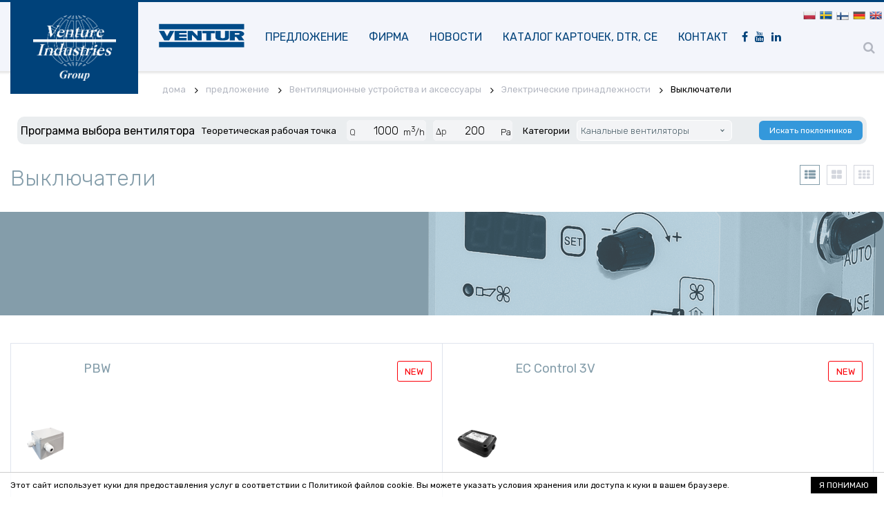

--- FILE ---
content_type: text/html; charset=UTF-8
request_url: https://ru.ventureindustries.com/electrical-accessories/switches
body_size: 6816
content:
<!DOCTYPE html>
<html lang="en-US">
<head>
    <meta charset="UTF-8">
    <meta http-equiv="X-UA-Compatible" content="IE=edge">
    <meta name="viewport" content="width=device-width, initial-scale=1">
        <title></title>
    
    <style></style>
	
		
    <meta name="description">
<meta name="keywords">
<meta name="csrf-param" content="_csrf-frontend">
    <meta name="csrf-token" content="7Cw0u_cNvNayDcyW6UM74cVTfgzYhmtFIfIwCu5XMmiOS0zNkH_zheZ5oPOqKWyo_WYzS7zlBHxuqgNcnRB7Pw==">

<link href="/css/jquery-ui.css" rel="stylesheet" media="all">
<link href="/css/old.css" rel="stylesheet" media="all">
<link href="/css/main.css" rel="stylesheet" media="all">
<link href="/css/book.css" rel="stylesheet" media="all">
<link href="/css/animate.css" rel="stylesheet" media="all">
<link href="/css/font-awesome.min.css" rel="stylesheet" media="all">
<link href="/css/fontello.css" rel="stylesheet" media="all">
<link href="/css/select2.css" rel="stylesheet" media="all">
<link href="/css/pdu.css" rel="stylesheet" media="all" crossorigin="anonymous">
<link href="https://fonts.googleapis.com/css?family=Rubik:300,400,700&amp;amp;subset=latin-ext" rel="stylesheet">
<link href="https://fonts.googleapis.com/css2?family=Playfair+Display:ital,wght@0,400;0,500;1,400;1,500&amp;display=swap" rel="stylesheet">
<style>
		#kalkPdf .pduWrap:before, .products-accessories .item .accessories__area:after, .products-accessories .item:hover h3, div.products .item .products__area:before { background:#849daa; }
		h1 { color:#849daa !important; }

		div.products .item h3, div.products .item:hover a.details:link, div.products .item:hover a.details:visited, div.products .item:hover a.details:hover { color:#849daa; }
		
		#kalkPdf .pdu { background: url(..//img/category/header/akc-elektr.png) top right no-repeat #849daa; background-size:340px; }
		
		.category_navigation li.active a:link, .category_navigation li.active a:visited, .category_navigation li.active a:hover { color:#849daa; border-color:#849daa; }
		
		.form-subcategory-filter-wrap,
		.breadrumbs ul ul.breadcrumb_item_product li:hover,
		.select2-container--select-transparent .select2-results__options { background:#849daa !important; }
		.form-subcategory-filter { background:url('/img/category/header/akc-elektr.png') center right no-repeat; }
		
		.select2-container--select-blue .select2-dropdown { background:#849daa !important; color:#fff; }
		.select2-container--select-blue .select2-dropdown li { color:#FFF; }
		.select2-container--select-blue .select2-dropdown li[aria-selected="true"],
		.select2-container--select-blue .select2-dropdown li:hover { background:rgba(0,0,0,.1); }
		
		.pdu:after,
		.form-subcategory-filter:after { background:rgba(132,157,170,.4); }
	</style>    
    
    	    <script async src="https://www.googletagmanager.com/gtag/js?id=UA-119699956-1"></script>
		<script>
		  window.dataLayer = window.dataLayer || [];
		  function gtag(){dataLayer.push(arguments);}
		  gtag('js', new Date());
		  gtag('config', 'UA-119699956-1');
		</script> 
		
	</head>
<body>
		
		
		

		
	
	<div id="page">
			<header>
				<div class="container">
					<div class="logo">
                    						<a href="/">
							<img src="/img/gfx/logo-venture-pl.png" width="120" height="95" alt="venture">
						</a>
                    					</div>
 
					<div class="main-nav" id="desktop-nav">
						<ul class="nav">
                                                	<li><img src="/img/gfx/logo-ventur.png" alt="ventur"></li>
                        							<li>
								<a href="/offer">предложение</a>
								<div class="dropdown__menu">
									<div class="container">
										<div class="row">
											<div class="col-6">
												<h3 class="mb-15">Вентиляторы</h3>
												<div class="row">
													<div class="col-6">
														<div class="border-white">
															<img src="/img/menu/product_industrial.png" class="rep-group" alt="" />
															<p class="mt-10"><a href="/offer/industrial-ventilation">Промышленная вентиляция</a></p>
															<ul class="mb-10 mt-10">
																																	<li><a href="/fans/fans-centrifugal">Центробежные вентиляторы</a></li>
																																																	<li><a href="/fans/fans-atex">Взрывозащищенные вентиляторы ''ATEX''</a></li>
																																																	<li><a href="/fans/fans-chemical">Химически-стойкие вентиляторы</a></li>
																																																	<li><a href="/fans/fans-side-channel">Вихревые вентиляторы</a></li>
																																																	<li><a href="/fans/plug-fans">Plug fans</a></li>
																																																	<li><a href="/fans/combustion-fans">Вентиляторы с внутренного сгорания</a></li>
																																																	<li><a href="/fans/destratificators">Дестратификация</a></li>
																															</ul>
														</div>
													</div>
													<div class="col-6">
														<div class="border-white">
															<img src="/img/menu/product_general.png" class="rep-group" alt="" />
															<p class="mt-10"><a href="/offer/general-ventilation">Общая вентиляция</a></p>
															<ul class="mb-10 mt-10">
																																	<li><a href="/fans/fans">Канальные вентиляторы</a></li>
																																																	<li><a href="/fans/fans-axial-wall">Осевые настенные вентиляторы</a></li>
																																																	<li><a href="/fans/fans-axial-cased">Осевые вентиляторы в корпусе</a></li>
																																																	<li><a href="/fans/fans-roof">Крышные вентиляторы</a></li>
																																																	<li><a href="/fans/fans-fume">Дымоуловители</a></li>
																																																	<li><a href="/fans/fans-domestic">Бытовые вентиляторы</a></li>
																																																	<li><a href="/fans/c-electronic-commutated-fans">ЕС-вентиляторы</a></li>
																																																	<li><a href="/fans/safe-air-zone">Безопасная воздушная зона</a></li>
																															</ul>
														</div>
													</div>
												</div>
											</div>
											<div class="col-6">
												<div class="row">
													<div class="col-6">
																												<div class="subcategory">
															<img src="/img/menu/product_extractors.png" alt="" />
															<h4><a href="/extractors">Экстракторы</a></h4>
															<ul>
																																	<li><a href="/extractors/local-waste-exhaustors">Локальные вытяжные установки</a></li>
																																																	<li><a href="/extractors/exhaust-gas-extractors">Вытяжной вентилятор выхлопных газов</a></li>
																																																	<li><a href="/extractors/chip-extractors">Экстракторы стружки</a></li>
																																																	<li><a href="/extractors/transportable-extractor">Портативные экстракторы</a></li>
																															</ul>
														</div>
																												
																												
																												<div class="subcategory">
															<img src="/img/menu/product_mounting-accessories.png" alt="" />
															<h4 class="nx"><a href="/mounting-accessories">Монтажные принадлежности</a></h4>
															<ul>
																																																																	<li><a href="/mounting-accessories/grils">Вентиляционные решетки</a></li>
																															</ul>
														</div>
																												
																												
																												
													</div>
													<div class="col-6">
																												<div class="subcategory">
															<img src="/img/menu/product_heaters.png" alt="" />
															<h4><a href="/heaters">Обогреватели</a></h4>
															<ul class="dotted-xs-blue">
																																	<li><a href="/heaters/duct-heaters">Канальный нагреватель</a></li>
																																															</ul>
														</div>
																												
																												
																												<div class="subcategory">
															<img src="/img/menu/product_electrical-accessories.png" alt="" />
															<h4 class="nx"><a href="/electrical-accessories">Электрические принадлежности</a></h4>
															<ul class="dotted-xs-blue">
																																	<li><a href="/electrical-accessories/controller">Контроллер</a></li>
																																																	<li><a href="/electrical-accessories/humidistat">Регулятор влажности воздуха</a></li>
																																																	<li><a href="/electrical-accessories/air-quality-sensor">Датчик качества воздуха</a></li>
																																																	<li><a href="/electrical-accessories/transformers">Трансформаторы</a></li>
																																																<li><a href="/electrical-accessories/thermostats">Термостаты</a></li>
																																																<li><a href="/electrical-accessories/switches">Выключатели</a></li>
																																																	<li><a href="/electrical-accessories/contactors">Контакторы</a></li>
																																																	<li><a href="/electrical-accessories/starter-sets">Стартовые комплекты</a></li>
																																																	<li><a href="/electrical-accessories/remote-monitoring-systems">Системы удаленного мониторинга</a></li>
																																																	<li><a href="/electrical-accessories/power-control-cabinets">Шкафы питания и управления</a></li>
																															</ul>
														</div>
																											</div>
												</div>
											</div>
																					</div>
									</div>
								</div>
							</li>
							<li>
								<a href="/about-company">фирма</a>
															</li>
														<li><a href="/new-products">новости</a></li>
							<li><a href="/catalog-cards-dtr-ce">Каталог карточек, DTR, CE</a></li>
														
														
														<li><a href="/contact">контакт</a></li>
							
							<li style="margin:0 5px;"><a href="https://www.facebook.com/venturepl/" target="_blank"><i class="fa fa-facebook"></i></a></li>
							<li style="margin:0 5px;"><a href="https://www.youtube.com/channel/UCKtXNo-tkHvtpeQfRSne_NA" target="_blank"><i class="fa fa-youtube"></i></a></li>
							<li style="margin:0 5px;"><a href="https://www.linkedin.com/company/venture-industries-group" target="_blank"><i class="fa fa-linkedin"></i></a></li>
													</ul>
					</div>
					<div class="account-nav" style="width:30px;">
						<ul>
							<li class="findIcon"><a href="javascript:void();"><i class="fa fa-search"></i></a><span class="assountLabel">Поиск товара</span></li>
													</ul>
					</div>
					<div class="lang-switcher">
						<div class="lang-switcher__wrapper">
														<ul class="lang-switcher__list">
								<li><a href="http://www.venture.pl/" target="_blank"><div class="pl"></div> <span>PL</span></a></li>								<li><a href="http://ventur.se/" target="_blank"><div class="se"></div> <span>SE</span></a></li>								<li><a href="http://www.ventur.fi/" target="_blank"><div class="fi"></div> <span>FI</span></a></li>								<li><a href="http://venturventilatoren.de/" target="_blank"><div class="de"></div> <span>DE</span></a></li>																
								<li><a href="http://www.ventur.eu/" target="_blank"><div class="en"></div> <span>EN</span></a></li>								<li style="display:none;"><a href="http://www.ventureindustries.com/" target="_blank"><div class="us"></div> <span>US</span></a></li>
																								
							</ul>
						</div>
					</div>
					<div class="mobile-nav-toggle">
						<span class="sr-only">Мобильная навигация</span>
						<span></span>
						<span></span>
						<span></span>
					</div>
					<div class="main-nav" id="mobile-nav">
						<ul class="nav">
							<li>
								<a href="javascript:void();">предложение</a>
								<div class="dropdown__menu">
									<ul>
										<li class="menuTitle">Вентиляторы - Промышленная вентиляция</li>
										<li><a href="/fans/fans-centrifugal">Центробежные вентиляторы</a></li>
										<li><a href="/fans/fans-atex">Взрывозащищенные вентиляторы ''ATEX''</a></li>
										<li><a href="/fans/fans-chemical">Химически-стойкие вентиляторы</a></li>
										<li><a href="/fans/fans-side-channel">Вихревые вентиляторы</a></li>
										<li><a href="/fans/combustion-fans">Вентиляторы с внутренного сгорания</a></li>
										<li><a href="/fans/destratificators">Дестратификация</a></li>
									</ul>
									<ul>
										<li class="menuTitle">Вентиляторы - Общая вентиляция</li>
										<li><a href="/fans/fans">Канальные вентиляторы</a></li>
										<li><a href="/fans/fans-axial-wall">Осевые настенные вентиляторы</a></li>
										<li><a href="/fans/fans-axial-cased">Осевые вентиляторы в корпусе</a></li>
										<li><a href="/fans/fans-roof">Крышные вентиляторы</a></li>
										<li><a href="/fans/fans-fume">Дымоуловители</a></li>
										<li><a href="/fans/fans-domestic">Бытовые вентиляторы</a></li>
									</ul>
									<ul>
										<li class="menuTitle">Экстракторы</li>
										<li><a href="/extractors/local-waste-exhaustors">Локальные вытяжные установки</a></li>
										<li><a href="/extractors/exhaust-gas-extractors">Вытяжной вентилятор выхлопных газов</a></li>
										<li><a href="/extractors/chip-extractors">Экстракторы стружки</a></li>
										<li><a href="/extractors/transportable-extractor">Портативные экстракторы</a></li>
									</ul>
									<ul>
										<li class="menuTitle">Гибкие шланги</li>
										<li><a href="/flexible-ducts/flexible-ducts">Гибкие шланги</a></li>
										<li><a href="/flexible-ducts/duct-clips">Канальные зажимы</a></li>
									</ul>
									<ul>
										<li class="menuTitle">Монтажные принадлежности</li>
										<li><a href="/mounting-accessories/circular-air-vaves">Кольцевые воздушные клапаны</a></li>
										<li><a href="/mounting-accessories/diffusers">Диффузоры</a></li>
										<li><a href="/mounting-accessories/grils">Вентиляционные решетки</a></li>
									</ul>
									<ul>
										<li class="menuTitle">Установка кондиционирования воздуха</li>
										<li><a href="/air-handling-units/air-handling-units">Установка кондиционирования воздуха</a></li>
									</ul>
									<ul>
										<li class="menuTitle">Обогреватели</li>
										<li><a href="/heaters/duct-heaters">Канальный нагреватель</a></li>
										<li><a href="/heaters/portable-heaters">Переносные электронагреватели</a></li>
									</ul>
									<ul>
										<li class="menuTitle">Воздушные завесы</li>
										<li><a href="/air-curtains/transportable-extractor">Воздушные завесы серии COR</a></li>
									</ul>
									<ul>
										<li><a href="/electrical-accessories/controller">Контроллер</a></li>
										<li><a href="/electrical-accessories/humidistat">Регулятор влажности воздуха</a></li>
										<li><a href="/electrical-accessories/air-quality-sensor">Датчик качества воздуха</a></li>
										<li><a href="/electrical-accessories/transformers">Трансформаторы</a></li>
										<li><a href="/electrical-accessories/switches">Выключатели</a></li>
										<li><a href="/electrical-accessories/contactors">Контакторы</a></li>
										<li><a href="/electrical-accessories/starter-sets">Стартовые комплекты</a></li>
										<li><a href="/electrical-accessories/remote-monitoring-systems">Системы удаленного мониторинга</a></li>
										<li><a href="/electrical-accessories/power-control-cabinets">Шкафы питания и управления</a></li>
									</ul>
									
								</div>
							</li>
							<li>
								<a href="/about-company">фирма</a>
							</li>
							<li>
								<a href="https://www.facebook.com/venturepl/" target="_blank">новости</a>
							</li>
							<li>
								<a href="materials">материалы</a>
								<div class="dropdown__menu">
									<ul>
										<li><a href="/materials/product-catalogs"Каталоги продукции</a></li>
										<li><a href="/generate-pricelist">Ценник</a></li>
										<li><a href="/catalog-cards-dtr-ce">Каталог карточек, DTR, CE</a></li>
										<li><a href="/materials/product-catalogs">Брошюры, рекламные листовки</a></li>
									</ul>
								</div>
							</li>
							<li>
								<a href="faq">помощь</a>
								<div class="dropdown__menu">
									<ul>
										<li><a href="/service">обслуживание</a></li>
										<li><a href="/contact-form">запрос</a></li>
										<li><a href="/faq">FAQ</a></li>
									</ul>
								</div>
							</li>
							<li>
								<a href="/contact">контакт</a>
							</li>
						</ul>
					</div>
				</div>
				<div id="searchBox">
					<div id="searchBoxInner">
						<form role="search" method="get" class="search-form" action="/search">
							<label>
								<input type="search" class="search-field" placeholder="Введите поисковую фразу и подтвердите ввод" value="" name="fraza" title="Введите поисковую фразу и подтвердите ввод" />
								<button type="button" class="closeBtn" data-dismiss="modal">&times;</button> 
							</label>
						</form>
					</div>
				</div>
			</header>
			
						<div class="breadrumbs">
				<div class="container">
					<ul>
						<li><a href="/">дома</a></li>
													<li  id="offer"  class="offer">
																	<a class="breadcrumbs__item breadcrumbs__item_children" href="/oferta">предложение</a>
															</li>
													<li  id="category"  class="category">
																	<a class="breadcrumbs__item breadcrumbs__item_children" href="/oferta/other-devices">Вентиляционные устройства и аксессуары</a>
															</li>
													<li  id="subcategory-35"  class="subcategory-35">
																	<a class="breadcrumbs__item breadcrumbs__item_children" href="/electrical-accessories">Электрические принaдлежности</a>
															</li>
													<li  >
																	<span>Выключатели</span>
															</li>
											</ul>
				</div>
			</div>
			
			<div class="container">
				<div style="margin-top:-30px; padding:0 0 20px 0;">
					<div id="bar">
						<div id="title">Fan Selection Software</div>
						<div id="operatingPoint">
							<div id="operatingPointTitle">Operating point</div>
							<div id="inputvolume" class="input"></div>
							<div id="inputpressure" class="input"></div>
						</div>
						<div id="categories">
							<div id="categoriesTitle">Select fan type</div>
							<div id="categoriesmenu"></div>
						</div>
						<div id="butsearch"></div>
					</div>
				</div>
			</div>
						
			
<div class="container">
	<div class="page__header row">
		<div class="col-9">
			<h1>Выключатели</h1>
		</div>
		<div class="col-3">
			<ul class="category_navigation">
				<li><a data-view="thumbs" href="javascript:void(0);"><i class="fa fa-th" aria-hidden="true"></i></a></li>
				<li><a data-view="medium" href="javascript:void(0);"><i class="fa fa-th-large" aria-hidden="true"></i></a></li>
				<li class="active"><a data-view="full" href="javascript:void(0);"><i class="fa fa-th-list" aria-hidden="true"></i></a></li>
			</ul>
		</div>
		<div class="col-12">
			<h3 style="font-size:15px; color:#999; line-height:23px; font-weight:300"></h3>
		</div>
	</div>
</div>

<div class="b-lgray mt-30 mb-30 form-subcategory-filter-wrap">
	<div class="container form-subcategory-filter">
			</div>
</div>

<div class="container">
	<div class="products-filter-not-found">Нет товаров, соответствующих вашим критериям поиска</div>
		<div class="products mt-medium products__bt" data-view="full">
						<div class="item ">
				<div class="products__area">
					<ul class="icons">
						<li class="icons__new">NEW</li>											</ul>
					
					<ul class="sort">
						<li class="priority">2</li>
						<li class="volumeMax"></li>
						<li class="pressureStaticMax"></li>
						<li class="weight"></li>
					</ul>
					
					<div class="products__thumb">
						<a href="/electrical-accessories/switches/pbw">
							<img src="https://app.cloudair.tech/data/venture/media/product_family/pbw.png?w=160" style="object-fit:contain; width:160px; height:160px;" alt="PBW - Switch">
						</a>
					</div>
					<h3>PBW</h3>
					<span class="overview"></span>
					
					<div class="row">
						<div class="products__row-half-1">
							<ul class="products__technical">
																															</ul>
						</div>
						<div class="products__row-half-2">
													</div>
					</div>
					
					<a href="/electrical-accessories/switches/pbw" class="details">более</a>
				</div>
			</div>
						<div class="item ">
				<div class="products__area">
					<ul class="icons">
						<li class="icons__new">NEW</li>											</ul>
					
					<ul class="sort">
						<li class="priority">3</li>
						<li class="volumeMax"></li>
						<li class="pressureStaticMax"></li>
						<li class="weight"></li>
					</ul>
					
					<div class="products__thumb">
						<a href="/electrical-accessories/switches/ec-control">
							<img src="https://app.cloudair.tech/data/venture/media/product_family/ec-control.png?w=160" style="object-fit:contain; width:160px; height:160px;" alt="EC Control 3V - Switch">
						</a>
					</div>
					<h3>EC Control 3V</h3>
					<span class="overview"></span>
					
					<div class="row">
						<div class="products__row-half-1">
							<ul class="products__technical">
																															</ul>
						</div>
						<div class="products__row-half-2">
													</div>
					</div>
					
					<a href="/electrical-accessories/switches/ec-control" class="details">более</a>
				</div>
			</div>
						<div class="item ">
				<div class="products__area">
					<ul class="icons">
																	</ul>
					
					<ul class="sort">
						<li class="priority">8</li>
						<li class="volumeMax"></li>
						<li class="pressureStaticMax"></li>
						<li class="weight"></li>
					</ul>
					
					<div class="products__thumb">
						<a href="/electrical-accessories/switches/rozl-serw">
							<img src="https://app.cloudair.tech/data/venture/media/product_family/rozl-serw.png?w=160" style="object-fit:contain; width:160px; height:160px;" alt="LN - Service switch">
						</a>
					</div>
					<h3>LN</h3>
					<span class="overview">Корпус подходит для поверхностного монтажа. Красная ручка на желтом фоне, может быть заблокирована в выключенном положении.</span>
					
					<div class="row">
						<div class="products__row-half-1">
							<ul class="products__technical">
																															</ul>
						</div>
						<div class="products__row-half-2">
													</div>
					</div>
					
					<a href="/electrical-accessories/switches/rozl-serw" class="details">более</a>
				</div>
			</div>
						<div class="item ">
				<div class="products__area">
					<ul class="icons">
																	</ul>
					
					<ul class="sort">
						<li class="priority">10</li>
						<li class="volumeMax"></li>
						<li class="pressureStaticMax"></li>
						<li class="weight">0</li>
					</ul>
					
					<div class="products__thumb">
						<a href="/electrical-accessories/switches/ex10">
							<img src="https://app.cloudair.tech/data/venture/media/product_family/ex10.png?w=160" style="object-fit:contain; width:160px; height:160px;" alt="ATEX - Switch">
						</a>
					</div>
					<h3>ATEX</h3>
					<span class="overview">Корпус подходит для поверхностного монтажа. Красная ручка на желтом фоне, может быть заблокирована в выключенном положении.</span>
					
					<div class="row">
						<div class="products__row-half-1">
							<ul class="products__technical">
																															</ul>
						</div>
						<div class="products__row-half-2">
													</div>
					</div>
					
					<a href="/electrical-accessories/switches/ex10" class="details">более</a>
				</div>
			</div>
						<div class="item ">
				<div class="products__area">
					<ul class="icons">
																	</ul>
					
					<ul class="sort">
						<li class="priority">11</li>
						<li class="volumeMax"></li>
						<li class="pressureStaticMax"></li>
						<li class="weight">0</li>
					</ul>
					
					<div class="products__thumb">
						<a href="/electrical-accessories/switches/msk-ex">
							<img src="https://app.cloudair.tech/data/venture/media/product_family/msk-ex.png?w=160" style="object-fit:contain; width:160px; height:160px;" alt="MSK-EX - Switch">
						</a>
					</div>
					<h3>MSK-EX</h3>
					<span class="overview">В комплект входит реле тепловой защиты PTC - МС 220 КА и служебный выключатель МСД-2. Устройства для установки вне зоны ATEX.</span>
					
					<div class="row">
						<div class="products__row-half-1">
							<ul class="products__technical">
																															</ul>
						</div>
						<div class="products__row-half-2">
													</div>
					</div>
					
					<a href="/electrical-accessories/switches/msk-ex" class="details">более</a>
				</div>
			</div>
					<div class="clearfix"></div>
	</div>
	
	</div>


<section id="kalkPdf" class="b-t70 paramsVents">
					<div class="container">
						<div class="row-null">
							<div class="col-6">
								<div class="pdfPobierzShort wow fadeInRight" data-wow-duration="1s" data-wow-delay=".1s">
									<div class="rowsWrapImgPdf">
										<img src="/img/page/offer/pdfBooks.png" lat="oferta w pdf">
									</div>
									<div class="rowsWrapPdf">
										<div class="rowElementPdf wow fadeInUp" data-wow-duration="1s" data-wow-delay=".2s">
											<a href="/pobierz/venture_wentylacja_przemyslowa.pdf">
												<div class="icon">
													<i class="fa fa-file-pdf-o" aria-hidden="true"></i>
												</div>
												<div class="metaBox">
													<h4>Каталог промышленной вентиляции</h4>
													<p>89,8 MB - PL</p>
												</div>
											</a>
										</div>
										<div class="rowElementPdf wow fadeInUp" data-wow-duration="1s" data-wow-delay=".3s">
											<a href="/pobierz/venture_wentylacja_ogolna.pdf">
												<div class="icon">
													<i class="fa fa-file-pdf-o" aria-hidden="true"></i>
												</div>
												<div class="metaBox">
													<h4>Общий каталог вентиляции</h4>
													<p>131 MB - PL</p>
												</div>
											</a>
										</div>
										<div class="rowElementPdf wow fadeInUp" data-wow-duration="1s" data-wow-delay=".4s">
											<a href="/generuj-cennik">
												<div class="icon">
													<i class="fa fa-file-pdf-o" aria-hidden="true"></i>
												</div>
												<div class="metaBox">
													<h4>Прайс-лист для поклонников PDF</h4>

												</div>
											</a>
										</div>
									</div>
								</div>
							</div>
							<div class="col-6 pduWrap">
								<div class="pdu wow fadeInRight" data-wow-duration="1s" data-wow-delay=".2">
									<form action="https://fanselectoronline.com" method="get" target="_blank">
																			<h2>Выберите поклонника <small>www.fanselectoronline.com</small></h2>
																		<div class="row-xs">
										<div class="col-x2">
											<label>Тип вентилятора</label>
											<select name="id_product_category" id="pdu_category" class="select2 blue v-select" data-placeholder="Выберите тип" aria-invalid="false">
												<option value="2" data-flow-min="20" data-flow-max="50000" data-pressure-min="20" data-pressure-max="3000">Канальные вентиляторы</option>
												<option value="3" data-flow-min="20" data-flow-max="70000" data-pressure-min="20" data-pressure-max="1000">Осевые настенные вентиляторы</option>
												<option value="4" data-flow-min="20" data-flow-max="150000" data-pressure-min="20" data-pressure-max="1000">Осевые вентиляторы в корпусе</option>
												<option value="5" data-flow-min="20" data-flow-max="50000" data-pressure-min="20" data-pressure-max="3000">Крышные вентиляторы</option>
												<option value="6" data-flow-min="20" data-flow-max="70000" data-pressure-min="20" data-pressure-max="4000">Взрывозащищенные вентиляторы ''ATEX''</option>
												<option value="7" data-flow-min="20" data-flow-max="150000" data-pressure-min="20" data-pressure-max="2000">Дымоуловители</option>
												<option value="8" data-flow-min="20" data-flow-max="20000" data-pressure-min="20" data-pressure-max="20000">Химически-стойкие вентиляторы</option>
												<option value="10" data-flow-min="20" data-flow-max="120000" data-pressure-min="20" data-pressure-max="3000">Центробежные вентиляторы</option>
												<option value="11" data-flow-min="1" data-flow-max="1200" data-pressure-min="500" data-pressure-max="60000">Вихревые вентиляторы</option>
												<option value="12" data-flow-min="20" data-flow-max="4000" data-pressure-min="20" data-pressure-max="1000">Бытовые вентиляторы</option>
											</select>
										</div>
										<div class="col">
											<label for="">поток</label>
											<div class="text-select">
												<input type="text" name="flow"  value="1000" onkeydown="if(event.key==='.'){event.preventDefault();}"  oninput="event.target.value = event.target.value.replace(/[^0-9]*/g,'');" oninvalid="this.setCustomValidity('Wpisz wartość liczbową')">
												<span class="unit">m<sup>3</sup>/h</span>
											</div>
										</div>
										<div class="col">
											<label for="">Статическое давление</label>
											<div class="text-select">
												<input type="text" name="pressure"  value="200" onkeydown="if(event.key==='.'){event.preventDefault();}"  oninput="event.target.value = event.target.value.replace(/[^0-9]*/g,'');" oninvalid="this.setCustomValidity('Wpisz wartość liczbową')">
												<span class="unit">Pa</span>
											</div>
										</div>
										<div class="col">
											<button type="submit">регулировать</button>
										</div>
									</div>
									</form>
								</div>
							</div>
							
						</div>
					</div>
					<div class="space70"></div>
				</section>					
			<section class="b-45 home__companies">
					<div class="container">
                    		<div align="center">
                            <p><img src="/img/logotype/venture_group.png" alt="" /></p></br>
								<h3>Venture Industries Group</h3>
							</div>
                          <div align="center">
                                                    
						<div class="row">
                          <div class="col-logo wow fadeInLeft" data-wow-duration="2s" data-wow-delay=".25"><a href="http://www.venture.pl/" target="_blank"><div class="venture_spzoo"></div><h4>Poland</h4></a></div>
							<div class="col-logo wow fadeInLeft" data-wow-duration="2s" data-wow-delay=".25"><a href="http://www.ventur.se/" target="_blank"><div class="venture_tekniska_ab"></div></br></br></br><h4>Sweden</h4></a></div>
							<div class="col-logo wow fadeInLeft" data-wow-duration="1.5s" data-wow-delay=".3"><a href="http://www.ventur.fi/" target="_blank"><div class="venture_finland_oy_ab"></div></br></br></br><h4>Finland</h4></a></div>
							<div class="col-logo wow fadeInLeft" data-wow-duration="1s" data-wow-delay=".35"><a href="http://www.venturventilatoren.de/" target="_blank"><div class="venture_deutschland_gmbh"></div></br></br></br><h4>Germany</h4></a></div>
						</div>
                                                </div>
					</div>
	  </section>
			
				<section class="b-70 home__sitemap home__sitemap-nopl">
					<div class="container">
						<div class="row">
														<div class="col">
								<h3>фирма</h3>
								<ul>
									<li><a href="/about-company">О венчурной индустрии</a></li>
									
																		<li><a href="/about-company#iso-certified">Качество - сертификат ISO</a></li>
									<li><a href="/about-company#prizes-and-awards">Награды и отличия</a></li>
																		<li><a href="/gallery">Фотогалерея</a></li>
																											<li><a href="/contact">контакт</a></li>
																		
									
									
																	</ul>
							</div>
							<div class="col">
								<h3>продукты</h3>
								<ul>
																			<li><a href="/fans">Вентиляторы</a></li>
																																					<li><a href="/heaters">Обогреватели</a></li>
																																					<li><a href="/extractors">Экстракторы</a></li>
																												<li><a href="/mounting-accessories">Монтажные принадлежности</a></li>
																												<li><a href="/electrical-accessories">Электрические принадлежности</a></li>
																											<li class="separator"></li>
									<li><a href="/new-products">новости</a></li>
																	</ul>
							</div>
							<div class="col">
								<h3>материалы</h3>
								<ul>
																		<li><a href="/catalog-cards-dtr-ce">Каталог карточек, DTR, CE</a></li>
																										</ul>
							</div>
													</div>
					</div>
			</section>
			
						
			
			<footer>
            				<div class="container">
					<div class="row">
						<div class="col-6 copyright">&copy; 2001-2019 Venture Industries Group. All rights reserved</div>
						<div class="col-6 createdby">выполнение: <a href="http://www.2msystem.pl" target="_blank">2M SYSTEM</a></div>
					</div>
				</div>
			</footer>
</div>

		
			
					
				
				
		<div class="cookie">
			<div class="container">
				Этот сайт использует куки для предоставления услуг в соответствии с Политикой файлов cookie. Вы можете указать условия хранения или доступа к куки в вашем браузере.				<a href="javascript:;" class="cclose">Я понимаю</a>
			</div>
		</div>
		
				
				
		
		    <script>
	    let LANG="ru";
	</script>

<script src="/assets/89bcefae/jquery.js"></script>
<script src="/js/breadcrumbs_ru.js"></script>
<script src="/js/isotope.min.js"></script>
<script src="/js/filter.js"></script>
<script src="/assets/6e7700b2/yii.js"></script>
<script src="/js/wow.js"></script>
<script src="/js/app.js"></script>
<script src="/js/select2.js"></script>
<script src="/js/jquery-ui.js"></script>
<script src="/js/cookie.js"></script>
<script src="https://lib.cloudair.tech/anime/anime.min.js"></script>
<script src="/js/_component_v2.js"></script>
<script src="/js/_myclasses.js"></script>
<script src="/js/template.js"></script>
<script src="/js/main.js"></script>
<script src="/js/pdu.js"></script>
<script>jQuery(function ($) {

		    	$(".venture50__popup span.close").click(function(){
			    	$.cookie('popup_v50ru', '1', { path: '/', domain: '.ru.ventureindustries.com' });
					$.cookie('popup_v50ru', '1', { path: '/', domain: 'www.ru.ventureindustries.com' });
					$(".venture50__popup").fadeOut();
			    });
		    
		    
});</script>
			
			
<a href="/ventur50"><div class="venture50__popup">
	<span class="close"></span>
	<img__ src="/img/page/__black-friday/popup_ru.png" alt="" />

</div></a>

	
	
	</body>



</html>


--- FILE ---
content_type: text/css
request_url: https://ru.ventureindustries.com/css/old.css
body_size: 5918
content:
.clearfix{clear:both;font-size:1px;height:1px;}
.form-subcategory-filter-wrap{background-image:url(../img/bg/filtr-belka-bg-1.jpg);background-repeat:no-repeat;background-size:cover;background-position:50% 50%;position:relative;}
.pdu:after,
.form-subcategory-filter:after{position:absolute;z-index:2;content:'';top:0;left:0;right:0;bottom:0;}
.form-subcategory-filter{padding:45px 0;margin-bottom:40px;z-index:5;position:relative;}
.form-subcategory-filter .row{position:relative;z-index:5;}
.form-subcategory-filter label{display:block;font-size:14px;padding-bottom:7px;color:#fff;}
.form-subcategory-filter .v-select{position:relative;z-index:19;}
.tiles{margin:0;padding:0;list-style:none;display:block;width:100%;}
.tiles li .zoom-thumb{overflow:hidden;}
.tiles li a:link .zoom-thumb,
.tiles li a:visited .zoom-thumb,
.tiles li a:hover .zoom-thumb{overflow:hidden;}
.tiles li a:link .zoom-thumb img,
.tiles li a:visited .zoom-thumb img{transform:scale(1);-webkit-transform:scale(1);-moz-transform:scale(1);-o-transform:scale(1);-webkit-transition:all .3s ease-in-out;-o-transition:all .3s ease-in-out;transition:all .3s ease-in-out;}
.tiles li a:hover .zoom-thumb img{transform:scale(1.188);-webkit-transform:scale(1.188);-moz-transform:scale(1.188);-o-transform:scale(1.188);}
.tiles .owl-item,
.tiles li{display:inline-block;float:left;background:#fff;}
.tiles-2 li{width:50%;}
.tiles-3 li{width:33.3333%;}
.tiles-4 li{width:25%;}
.tiles-5 li{width:20%;}
.tiles-border-gray li{border-left:1px solid #f3f5fb;}
.tiles-border-white li{border-left:1px solid #fff;}
.tiles li:first-child{border:none;}
.tiles li p,
.tiles .owl-item p{margin:0;padding:15px 0;font-size:14px;font-weight:500;line-height:20px;}
.tiles-par-padd .owl-item p,
.tiles-par-padd li p{padding:15px 15px;}
.tiles-upper{text-transform:uppercase;}
.tiles .owl-item p b,
.tiles li p b{display:block;font-size:18px;font-weight:500;}
.tiles-par-padd li#offer-1 p b{color:#00427a;}
.tiles-par-padd li#offer-2 p b{color:#2c973e;}
.tiles-par-padd li#offer-3 p b{color:#cf0000;}
.tiles-par-padd li#offer-4 p b{color:#008dcf;}
.tiles .owl-item *,
.tiles li *{-webkit-transition:all .3s ease-in-out;-o-transition:all .3s ease-in-out;transition:all .3s ease-in-out;}
.tiles .owl-item a:link,
.tiles .owl-item a:visited,
.tiles .owl-item a:hover,
.tiles li a:link,
.tiles li a:visited,
.tiles li a:hover{text-decoration:none;display:block;color:#a2a4aa;-webkit-transition:all .3s ease-in-out;-o-transition:all .3s ease-in-out;transition:all .3s ease-in-out;}
.tiles-grayscale .owl-item img,
.tiles-grayscale li img{max-width:100%;-webkit-filter:grayscale(100%);filter:grayscale(100%);}
.tiles .owl-item img{width:70%;margin:10% 15%;}
.tiles-grayscale .owl-item a:hover img,
.tiles-grayscale li a:hover img{-webkit-filter:grayscale(0);filter:grayscale(0);}
.tiles .owl-item a:hover p,
.tiles li a:hover p{color:#00427a;}
.tiles .owl-item a:hover p b,
.tiles li a:hover p b{color:#000000;}
.tiles .thumb{text-align:center;}
.tiles-thumb-gray .thumb{background:#f3f5fb;border-left:1px solid #fff;}
.tiles-thumb-gray a:hover .thumb{background:#00427a;}
.tiles-tabs li a:link,
.tiles-tabs li a:visited,
.tiles-tabs li a:hover{display:block;text-align:center;padding:20px 0;font-size:18px;background:#d4d7de;color:#fff;font-weight:500;}
.tiles-tabs li.active a:link,
.tiles-tabs li.active a:visited,
.tiles-tabs li.active a:hover{background:#fff;color:#00427a;}
.tab-content{padding:20px 10px;background:#fff;}
.tab-content img{max-width:100%;}
.tiles-item-pad10 li{padding:0 10px;}
.tiles__home-tabs h3{font-size:18px;text-transform:uppercase;font-weight:400;margin:0;padding:30px 10px 5px 10px;border-bottom:1px solid #e1e2e6;color:#00427a;}
.tiles-img-h210.tiles li a:link .zoom-thumb{height:210px;}
.tiles-img-h210.tiles li a:link .zoom-thumb img{height:210px;}
.tiles .no-tiles{padding:0;list-style:none;margin:10px 0 0 0;}
.tiles .no-tiles li{float:none;width:100%;padding:3px 10px;font-size:14px;line-height:16px;color:#95969b;}
.tiles .no-tiles li.button{height:80px;}
.tiles__news{position:relative;overflow:hidden;}
.tiles__news img{height:200px;}
.tiles li .tiles__news p{position:absolute;left:30px;bottom:30px;z-index:10;line-height:40px;height:40px;overflow:hidden;background:rgba(0,0,0,.53);margin:0;padding:0 20px 0 60px;color:#fff;display:block;}
.tiles li .tiles__news p span{position:absolute;left:0;top:0;width:40px;height:40px;line-height:20px;font-size:18px;background:#00427a;display:block;text-align:center;}
.tiles li .tiles__news p span small{font-size:10px;display:block;height:14px;line-height:14px;margin-bottom:3px;border-bottom:1px solid #565b66;}
.tiles-carousel{position:relative;}
.owl-theme .owl-controls .owl-buttons div.owl-prev,
.owl-theme .owl-controls .owl-buttons div.owl-next{position:absolute;top:50%;display:block;background:#f3f5fb;width:40px;height:40px;border:1px solid #dbe1ea;margin:0;margin-top:-55px;color:#7b91a5;-webkit-transition:all .3s ease-in-out;-o-transition:all .3s ease-in-out;transition:all .3s ease-in-out;padding:0;font-size:18px;opacity:1;border-radius:0;line-height:38px;cursor:pointer;}
#product_gallery.owl-theme .owl-controls .owl-buttons div.owl-prev,
#product_gallery.owl-theme .owl-controls .owl-buttons div.owl-next{top:calc(80% - 10px);}
#owl_news.owl-theme .owl-controls .owl-buttons div.owl-prev{display:none;}
#owl_news.owl-theme .owl-controls .owl-buttons div.owl-next{margin-top:-20px;}
.owl-theme .owl-controls .owl-buttons div.owl-next{right:-10px;}
.owl-theme .owl-controls .owl-buttons div.owl-prev{left:-10px;}
.owl-theme .owl-controls .owl-buttons div:hover{background:#00427a;color:#fff;border:1px solid #00325c;}
.tab-content{display:none;}
.tab-content-show{display:block;}
.fullscreenbanner{overflow:hidden;height:480px;}
.fullscreenbanner-container{margin:0 auto 0 auto;max-height:480px;max-width:1200px;position:relative;}
.tparrows.preview4{display:none;}
.tp-caption.rs-caption-2 .banner-title{color:#00427a !important;font-weight:500 !important;font-size:34px !important;margin:0;text-transform:none !important;}
.tp-caption.rs-caption-2 .banner-title-promo{color:#ee382f !important;font-weight:500 !important;font-size:34px !important;margin:0;text-transform:none !important;}
.tp-caption.rs-caption-3 .banner-title{font-size:30px !important;margin:0;text-transform:uppercase;font-weight:400 !important;color:#000 !important;}
.tp-caption.rs-caption-3 .banner-title-promo{font-size:38px !important;margin:0;text-transform:uppercase;font-weight:700 !important;color:#6cd4ff !important;}
.tp-caption.rs-caption-4 .banner-title-promo{font-size:18px !important;text-transform:none !important;width:300px !important;color:#0a215c !important;font-weight:300 !important;line-height:22px !important;}
.fullscreenbanner-container{z-index:15;}
.fullscreenbanner-container .tp-bullets.preview4{width:100% !important;background:#f3f5fb;margin:10px 0 0 0 !important;padding:0 0 0 0 !important;height:15px !important;}
.fullscreenbanner-container .tp-bullets.preview4:after,
.fullscreenbanner-container .tp-bullets.preview4:before{display:none;}
.fullscreenbanner-container .tp-bullets.preview4 .bullet{background:#dee1e7 !important;width:25px !important;height:5px !important;transform:skewX(-30deg) !important;border-radius:0 !important;margin:0 5px !important;}
.fullscreenbanner-container .tp-bullets.preview4 .bullet.selected{background:#00427a !important;}
.fullscreenbanner-container .tp-bullets.preview4 .bullet:hover{background:#ff8a00 !important;}
.fullscreenbanner-container a.slider-more:link,
.fullscreenbanner-container a.slider-more:visited,
.fullscreenbanner-container a.slider-more:hover{color:#fff;font-size:16px;height:46px;line-height:46px;text-decoration:none;padding-right:30px;}
.fullscreenbanner-container a.slider-more i{font-size:14px;display:inline-block;padding-left:5px;}
.category_navigation{margin:0;padding:0;list-style:none;}
.category_navigation li{float:right;margin-left:10px;}
.page__header{position:relative;}
.category_navigation li a:link,
.category_navigation li a:visited,
.category_navigation li a:hover{border:1px solid #d4d7de;line-height:27px;display:block;width:29px;height:29px;color:#d4d7de;text-align:center;}
.category_navigation li.active a:link,
.category_navigation li.active a:visited,
.category_navigation li.active a:hover{color:#004077;border-color:#004077;}
.page-footer{margin-top:80px;}
.page-footer__support{position:relative;min-height:200px;padding:20px 0 0 220px;}
.page-footer__support img{position:absolute;left:25px;top:-30px;}
ul.download{margin:0;padding:0;list-style:none;}
ul.download li a:link,
ul.download li a:visited,
ul.download li a:hover{margin:20px 0 0 0;display:block;color:#a2a4aa;text-decoration:none;min-height:27px;position:relative;padding-left:30px;-webkit-transition:all .3s ease-in-out;-o-transition:all .3s ease-in-out;transition:all .3s ease-in-out;}
ul.download li.inline a:link,
ul.download li.inline a:visited,
ul.download li.inline a:hover{margin:0 0 0 0;line-height:25px;}
ul.download li.inline-mt a:link,
ul.download li.inline-mt a:visited,
ul.download li.inline-mt a:hover{margin:20px 0 0 0;line-height:25px;}
ul.download li a span{font-size:13px;-webkit-transition:all .3s ease-in-out;-o-transition:all .3s ease-in-out;transition:all .3s ease-in-out;}
ul.download li a:hover{color:#183152;}
ul.download li a:hover span{color:#6b6c71;}
ul.download li:first-child a:link,
ul.download li:first-child a:visited,
ul.download li:first-child a:hover{margin:0;}
ul.download li a span{display:block;}
ul.download li a:after{content:"\f1c1";font-family:FontAwesome;position:absolute;left:0;top:0;font-size:20px;-webkit-transition:all .3s ease-in-out;-o-transition:all .3s ease-in-out;transition:all .3s ease-in-out;}
ul.download li a.zip:after{content:"\f1c6";}
ul.download li a.gif:after{content:"\f1c5";}
ul.download li a:hover:after{color:#d22526;}
ul.download li.title{padding:20px 0 10px 0;color:#183152;}
.container-half{width:585px;}
.container-half-right{float:right;padding-right:15px;width:570px;}
h2.module-subtitle{margin:0;font-size:18px;font-weight:400;padding:40px 0 15px 0;color:#0a215c;}
.text-upper{text-transform:uppercase;}
div.products .item{border-right:1px solid #dfe4ed;border-bottom:1px solid #dfe4ed;float:left;cursor:pointer;}
div.products .item:hover{border-color:none !important;}
div.products{border-left:1px solid #dfe4ed;border-top:1px solid #fff;}
div.products.products__bt,
div.products .item.products__bt{border-top:1px solid #dfe4ed;}
.products-accessories .item .accessories__area,
div.products .item .products__area{-webkit-transition:all .3s ease-in-out;-o-transition:all .3s ease-in-out;transition:all .3s ease-in-out;position:relative;}
.products-accessories .item .accessories__area:after,
div.products .item .products__area:before{position:absolute;left:0;top:0;right:0;bottom:0;content:'';background:#024177;transform:scale(1,1);-ms-transform:scale(1,1);-webkit-transform:scale(1,1);-webkit-transition:all .3s ease-in-out;-o-transition:all .3s ease-in-out;transition:all .3s ease-in-out;opacity:0;z-index:2;}
.products-accessories .item .accessories__area:after{z-index:16;}
div.products .item:hover .products__area:before,
.products-accessories .item:hover .accessories__area:after{opacity:1;transform:scale(1.1, 1.1);-ms-transform:scale(1.1., 1.1);-webkit-transform:scale(1.1, 1.1);}
div.products[data-view="thumbs"] .item:hover .products__area:before{transform:scale(1.13422819, 1.10362694);-ms-transform:scale(1.13422819, 1.10362694);-webkit-transform:scale(1.13422819, 1.10362694);}
div.products[data-view="medium"] .item:hover .products__area:before{transform:scale(1.06711409, 1.04545455);-ms-transform:scale(1.06711409, 1.04545455);-webkit-transform:scale(1.06711409, 1.04545455);}
div.products[data-view="full"] .item:hover .products__area:before{transform:scale(1.03344482, 1.07905138);-ms-transform:scale(1.03344482, 1.07905138);-webkit-transform:scale(1.03344482, 1.07905138);}
div.products[data-view="thumbs"] .item{width:12.5%;height:194px;}
div.products[data-view="full"] .item{width:50%;height:254px;}
div.products[data-view="medium"] .item{width:25%;height:437px;}
div.products[data-view="thumbs"] .products__area{padding:15px;}
div.products[data-view="medium"] .products__area{padding:20px;}
div.products[data-view="full"] .products__area{padding:8px 8px 8px 205px;height:100%;}
div.products .products__thumb{position:relative;z-index:12;-webkit-transition:all .3s ease-in-out;-o-transition:all .3s ease-in-out;transition:all .3s ease-in-out;transform:scale(1, 1);-ms-transform:scale(1., 1);-webkit-transform:scale(1, 1);}
div.products .products__thumb img{position:absolute;left:0;top:0;-webkit-transition:all .3s ease-in-out;-o-transition:all .3s ease-in-out;transition:all .3s ease-in-out;transform:scale(1, 1);-ms-transform:scale(1., 1);-webkit-transform:scale(1, 1);}
div.products .item:hover .products__thumb img.no1{transform:scale(0,0);-ms-transform:scale(0,0);-webkit-transform:scale(0,0);opacity:0;}
div.products .item .products__thumb img.no2{transform:scale(0,0);-ms-transform:scale(0,0);-webkit-transform:scale(0,0);opacity:0;}
div.products .item:hover .products__thumb img.no2{transform:scale(1.1, 1.1);-ms-transform:scale(1.1, 1.1);-webkit-transform:scale(1.1, 1.1);opacity:1;}
div.products[data-view="medium"] .products__thumb{width:170px;height:170px;margin:0 auto;}
div.products[data-view="thumbs"] .products__thumb{height:122px;margin:0 auto;}
div.products[data-view="full"] .products__thumb{width:160px;position:absolute;left:20px;top:25px;}
div.products .products__thumb img{max-width:100%;}
div.products[data-view="thumbs"] .item h3,
div.products[data-view="medium"] .item h3,
div.products[data-view="full"] .item h3{font-size:18px;margin:17px 0 25px 0;font-weight:500;position:relative;z-index:12;-webkit-transition:all .3s ease-in-out;-o-transition:all .3s ease-in-out;transition:all .3s ease-in-out;}
div.products[data-view="thumbs"] .item:hover h3,
div.products[data-view="medium"] .item:hover h3,
div.products[data-view="full"] .item:hover h3{color:#fff;}
div.products[data-view="thumbs"] .item h3{height:40px;font-size:16px;line-height:20px;margin:0;}
div.products span.overview{display:none;color:#6b6c71;font-size:13px;line-height:17px;height:110px;overflow:hidden;position:relative;z-index:12;-webkit-transition:all .3s ease-in-out;-o-transition:all .3s ease-in-out;transition:all .3s ease-in-out;}
div.products .item:hover span.overview{color:#fff;}
div.products[data-view="medium"] .item span.overview,
div.products[data-view="full"] .item span.overview{display:block;}
div.products[data-view="medium"] .item span.overview{height:140px;}
div.products[data-view="thumbs"] .products__row-half-1{display:none;}
.products__row-half-1,
.products__row-half-2{padding:0 15px;float:left;position:relative;z-index:12;}
div.products[data-view="full"] .products__row-half-1{width:40%;}
div.products[data-view="full"] .products__row-half-2{width:60%;}
div.products[data-view="medium"] .products__row-half-1,
div.products[data-view="medium"] .products__row-half-2,
div.products[data-view="thumbs"] .products__row-half-2{width:100%;position:relative;}
.products ul.icons{margin:0;padding:0;list-style:none;position:absolute;top:25px;right:15px;z-index:14;}
div.products[data-view="thumbs"] ul.icons{display:none;}
div.products[data-view="medium"] ul.icons{top:15px;}
.products ul.icons li{width:50px;height:30px;line-height:30px;margin:0 0 5px 0;display:block;padding-left:0;border-radius:3px;text-align:center;font-size:13px;-webkit-transition:all .3s ease-in-out;-o-transition:all .3s ease-in-out;transition:all .3s ease-in-out;font-weight:500;}
.products ul.icons li + li{padding-top:0;}
div.products[data-view="full"] ul.icons li{float:left;margin:0 0 0 5px;}
.products ul.icons li.icons__new{border:1px solid rgb(251,0,8);color:rgb(251,0,8);background:#fff;}
.products .item:hover ul.icons li.icons__new{color:#fff;background:rgb(251,0,8);}
.products ul.icons li.icons__erp{border:1px solid rgb(0,187,93);color:rgb(0,187,93);background:#fff;}
.products .item:hover ul.icons li.icons__erp{color:#fff;background:rgb(0,187,93);}
.products ul.sort{display:none;}
.products ul.products__technical{margin:0 0 17px 0;padding:0;list-style:none;font-size:13px;display:none;-webkit-transition:all .3s ease-in-out;-o-transition:all .3s ease-in-out;transition:all .3s ease-in-out;}
.products .item:hover ul.products__technical{color:#fff;}
div.products .item a.pdf_download:link,
div.products .item a.pdf_download:visited,
div.products .item a.pdf_download:hover{color:rgba(0,0,0,.87);font-size:13px;padding-left:20px;position:relative;display:inline-block;-webkit-transition:all .3s ease-in-out;-o-transition:all .3s ease-in-out;transition:all .3s ease-in-out;}
div.products[data-view="thumbs"] .item a.pdf_download:link,
div.products[data-view="thumbs"] .item a.pdf_download:visited,
div.products[data-view="thumbs"] .item a.pdf_download:hover{opacity:0;width:20px;height:20px;position:absolute;overflow:hidden;bottom:0;right:0;}
div.products[data-view="thumbs"] .item:hover a.pdf_download:link,
div.products[data-view="thumbs"] .item:hover a.pdf_download:visited,
div.products[data-view="thumbs"] .item:hover a.pdf_download:hover{opacity:1;}
.products .item:hover a.pdf_download:link,
.products .item:hover a.pdf_download:visited,
.products .item:hover a.pdf_download:hover{color:#fff;}
.products .item:hover a.pdf_download:hover{text-decoration:underline;}
div.products .item a.pdf_download:after{content:"\f1c1";position:absolute;left:0;top:-1px;font-family:FontAwesome;font-size:14px;transform:scale(1,1);-ms-transform:scale(1,1);-webkit-transform:scale(1,1);-webkit-transition:all .2s ease-in-out;-o-transition:all .2s ease-in-out;transition:all .2s ease-in-out;}
div.products[data-view="thumbs"] .item a.pdf_download:after{left:4px;}
div.products .item a.pdf_download:hover:after{transform:scale(1.34, 1.34);-ms-transform:scale(1.34., 1.34);-webkit-transform:scale(1.34, 1.34);}
div.products .item a.details:link,
div.products .item a.details:visited,
div.products .item a.details:hover{position:absolute;right:15px;bottom:15px;font-size:14px;text-decoration:none;display:inline-block;padding-right:15px;line-height:32px;height:32px;display:none;z-index:12;display:inline-block;padding:0 20px;border-radius:3px;background:#fff;color:#fff;-webkit-transition:all .3s ease-in-out;-o-transition:all .3s ease-in-out;transition:all .3s ease-in-out;opacity:0;transform:scale(1,1);-ms-transform:scale(1,1);-webkit-transform:scale(1,1);}
div.products .item:hover a.details:hover{transform:scale(1.1, 1.1);-ms-transform:scale(1.1., 1.1);-webkit-transform:scale(1.1, 1.1);}
div.products[data-view="full"] ul.products__technical{display:block;}
div.products[data-view="medium"] .item a.details:link,
div.products[data-view="medium"] .item a.details:visited,
div.products[data-view="medium"] .item a.details:hover,
div.products[data-view="full"] .item a.details:link,
div.products[data-view="full"] .item a.details:visited,
div.products[data-view="full"] .item a.details:hover{opacity:1;}
.products-accessories .item{width:12.5%;float:left;border-left:1px solid #fff;border-top:1px solid #fff;background:#f3f5fb;}
.products-accessories .item h3{padding:8px 15px;font-size:15px;font-weight:300;line-height:20px;height:75px;margin:0;background:#ebeef7;position:relative;z-index:6;-webkit-transition:all .1s ease-in-out;-o-transition:all .1s ease-in-out;transition:all .1s ease-in-out;}
.products-accessories .item:hover h3{color:#fff;z-index:17;-webkit-transition:all .3s ease-in-out;-o-transition:all .3s ease-in-out;transition:all .3s ease-in-out;}
.products-accessories .item h3 small{display:block;font-size:12px;line-height:16px;}
.products-accessories .products-thumbs__thumb{padding:15px;z-index:17;position:relative;-webkit-transition:all .3s ease-in-out;-o-transition:all .3s ease-in-out;transition:all .3s ease-in-out;transform:scale(1,1);-ms-transform:scale(1,1);-webkit-transform:scale(1,1);}
.products-accessories .products-thumbs__thumb:hover{transform:scale(1.1,1.1);-ms-transform:scale(1.1,1.1);-webkit-transform:scale(1.1,1.1);}
.products-accessories .products-thumbs__thumb img{max-width:100%;}
.products-medium .item.item-show:first-of-type(2n+1){border-left:1px solid #dfe4ed;}
.products-thumbs .item.item-show:first-of-type(8n+1){border-left:1px solid #dfe4ed;}
.products-medium .item.item-show:first-of-type(1),
.products-medium .item.item-show:first-of-type(2),
.products-thumbs .item:nth-match(1 of .item-show) .box-area,
.products-thumbs .item.item-show:nth-child(2) .box-area,
.products-thumbs .item.item-show:nth-child(3) .box-area,
.products-thumbs .item.item-show:nth-child(4) .box-area,
.products-thumbs .item.item-show:nth-child(5) .box-area,
.products-thumbs .item.item-show:nth-child(6) .box-area,
.products-thumbs .item.item-show:nth-child(7) .box-area,
.products-thumbs .item.item-show:nth-child(8) .box-area{border-top:1px solid #dfe4ed;}
.products span.overview{display:block;color:#6b6c71;font-size:13px;line-height:17px;height:85px;overflow:hidden;}
.products-accessories .item{-webkit-transition:all 0.2s ease-out;transition:all 0.2s ease-out;z-index:1;}
.products-accessories .item:hover,
div.products .item:hover .products__area{z-index:20 !important;-webkit-box-shadow:0 0 4rem rgba(0, 0, 0, 0.2);box-shadow:0 0 4rem rgba(0, 0, 0, 0.2);}
.products-filter-not-found{display:none;border:1px solid #f00;padding:50px 0;text-align:center;font-size:28px;color:#f00;font-weight:100;margin:50px 0 0 0;}
.product__lead,
.product__lead .container{height:485px;position:relative;margin-bottom:50px;}
.product__presentation{position:absolute;left:50%;height:266px;bottom:0;overflow:hidden;margin:0 0 0 -330px;}
.product__presentation:after{background:#fff;transform:rotate(32deg);position:absolute;left:-110px;top:-200px;width:200px;height:600px;content:'';}
.product__presentation:before{background:#fff;transform:rotate(32deg);position:absolute;right:-155px;top:-200px;width:200px;height:600px;content:'';}
.product__presentation img{max-width:100%;}
.product__trangle-top-area{height:340px;overflow:hidden;position:absolute;left:50%;top:0;width:50%;}
.product__trangle-top-area:before{background:#0a215c;width:100%;content:'';height:340px;position:absolute;left:345px;top:0;right:0;bottom:0;}
.product__trangle-top-area:after{width:0;height:0;border-style:solid;border-width:0px 0px 340px 210px;border-color:transparent transparent #0a215c transparent;content:'';position:absolute;left:135px;top:0;}
.product__trangle-bottom-area{position:absolute;bottom:0;left:0;width:50%;height:70px;}
.product__trangle-bottom-area:after{background:#ff8a00;height:70px;content:'';position:absolute;left:0;top:0;right:338px;}
.product__trangle-bottom-area:before{width:0;height:0;border-style:solid;border-width:70px 45px 0 0;border-color:#ff8a00 transparent transparent transparent;content:'';position:absolute;right:293px;top:0;}
.product__title{padding-left:100px;position:relative;}
.product__title h2{margin:0;font-weight:100;color:#0a215c;font-size:50px;line-height:60px;}
.product__title h3{margin:0;font-size:24px;color:#b1b5be;font-weight:200;}
.product__title-thumb{background:#f3f5fb;width:80px;height:80px;border-radius:100px;border:1px solid #cacfdb;position:absolute;left:0;top:10px;line-height:80px;overflow:hidden;}
.product__title-thumb img{max-width:60px;max-height:60px;width:100%;margin:10px;}
.product__excrept{font-size:16px;color:#0a215c;line-height:22px;max-width:600px;margin-top:30px;font-weight:300;height:100px;}
.product__icons ul{margin:0;padding:0;list-style:none;}
.product__icons li{padding-left:100px;height:80px;margin-bottom:15px;position:relative;}
.product__icons li span{display:block;padding-top:20px;color:#183152;}
.product__icons li div.icon{width:80px;height:80px;border-radius:100px;position:absolute;left:0;top:0;overflow:hidden;}
.product__icons li div.green{background:#4fb158;}
.product__icons li div.red{background:#fb2121;}
a.product__get-form:link,
a.product__get-form:visited,
a.product__get-form:hover{position:absolute;left:15px;bottom:0;height:70px;line-height:70px;color:#fff;font-size:18px;text-decoration:none;padding-right:30px;}
a.product__get-form i{position:absolute;right:0;font-size:14px;display:block;line-height:70px;top:0;}
.content-tabs{margin:0;padding:0;list-style:none;height:45px;line-height:45px;}
.content-tabs li{float:left;text-align:center;}
.content-tabs-4 li{width:25%;}
.content-tabs li a:link,
.content-tabs li a:visited{border:1px solid #e4e8ed;display:block;margin:0 1px;color:#bbbec8;text-decoration:none;}
.content-tabs li a:hover,
.content-tabs li.active a:link,
.content-tabs li.active a:visited,
.content-tabs li.active a:hover{color:#0a215c;background:#f3f5fb;border:1px solid #c9cedb;}
.product__description,
.product__description p,
.product__description li{font-size:13px;color:#6b6c71;line-height:18px;}
.product__description p{margin:0;}
.product__description ul{margin:0;padding:0;list-style:none;}
.product__description ul li{position:relative;padding-left:15px;}
.product__description ul li:after{width:5px;height:5px;background:#0a215c;content:'';position:absolute;left:0;top:8px;border-radius:3px;}
.product .bg-gray{padding-bottom:50px;}
.product .bg-gray h4{padding:65px 0 20px 0;}
.product__img-medium{min-height:570px;position:relative;z-index:10;}
.product__img-medium #mySpriteSpin{position:absolute;top:50%;left:0;margin:-233px 0 0 0;width:570px;height:466px;}
.product__img-medium img{max-width:100%;}
.product__download{background:#f3f5fb;padding:25px;margin:10px 0 0 0;}
.product-data-tab{margin:60px 0 40px 0;padding:0;height:54px;line-height:54px;list-style:none;font-size:16px;font-weight:500;text-transform:uppercase;}
.product-data-tab li{float:left;border:1px solid #d5d7de;border-bottom:none;margin-right:1px;}
.product-data-tab li a:link,
.product-data-tab li a:visited,
.product-data-tab li a:hover{padding:0 27px;text-decoration:none;color:#0a215c;}
.product-data-tab li.orange{background:#ff8a00;border-color:#ff8a00;}
.product-data-tab li.orange a:link,
.product-data-tab li.orange a:visited,
.product-data-tab li.orange a:hover{color:#fff;}
.table-clone-area{position:relative;padding-top:78px;}
.table-clone-area-fixed{position:absolute;left:0;top:0;right:0;width:100%;}
.table-clone-area-fixed table tbody{opacity:0;}
table.data{border-collapse:collapse;width:100%;}
table.data thead{position:relative;}
table.data thead th:before{content:" ";display:block;position:absolute;bottom:0.5px;left:0;width:100%;height:1px;background-color:#ebeef7;color:#ebeef7;}
table.data td,
table.data th{padding:6px 6px;vertical-align:top;}
table.data td.val,
table.data th.val{width:7%;text-align:center;}
table.data.data-val-12 td.val,
table.data.data-val-12 th.val{width:6.695%;}
table.data th{font-weight:400;border-top:1px solid #ebeef7;color:#00427a;}
table.data td{background:#f3f5fb;}
table.data tbody td a:link,
table.data tbody td a:visited{color:#333;}
table.data tbody tr:hover{cursor:pointer;}
table.data tbody tr:hover td a:link,
table.data tbody tr:hover td a:visited,
table.data tbody td a:hover{color:#fff;text-decoration:none;}
table.data tbody tr{border-top:1px solid #fff;}
table.data tr:nth-child(odd):not(.row-model) td{background:#ebeef7;}
table.data td.val{border-left:1px solid #fff;}
table.data th.val.v-label{color:#8790a9;font-size:13px;padding-bottom:7px;}
.select-form{padding:30px 20px;min-height:200px;}
.select-form-bg{background-image:url("../img/background/programdoboru.html");background-position:220px 0;background-repeat:no-repeat;}
.select-form label{font-weight:normal;}
.select-form p{font-size:24px;color:#fff;margin:0 0 20px 0;line-height:22px;}
.select-form p small{font-size:16px;color:#327cb5;display:block;}
.select-form .row{margin-left:-5px;margin-right:-5px;}
.select-form label{font-size:14px;color:#adc3d6;height:20px;display:block;}
.select-form__input{background:#152c65;border:1px solid #374b7a;line-height:44px;height:44px;position:relative;}
.select-form__dropdown{cursor:pointer;}
.select-form__dropdown:after{font-family:FontAwesome;color:#465c88;content:"\f0d7";position:absolute;right:10px;top:0;}
.select-form .row .col-20,
.select-form .row .col-26,
.select-form .row .col-34{padding:0 5px;}
.select-form button{margin-top:20px;display:block;width:100%;border:none;background:#ff8a00;height:44px;line-height:44px;color:#fff;text-align:center;cursor:pointer;}
.select-form__input small{position:absolute;right:10px;top:0;font-size:11px;color:#c3c9dc;}
.select-form__input input{padding:0 40px 0 8px;line-height:20px;width:100%;outline:none;border:none;background:none;color:#fff;}
.select-form__input span.label{font-size:14px;font-weight:normal;}
#product-gallery .product-gallery__item{padding:15px 15px 15px 15px;}
#product-gallery.owl-theme .owl-controls .owl-buttons div.owl-prev,
#product-gallery.owl-theme .owl-controls .owl-buttons div.owl-next{top:80px;}
#product_gallery.owl-theme .owl-controls .owl-buttons div.owl-prev{left:0px;}
.product-gallery__item.active:after{position:absolute;bottom:10px;left:15px;right:0;height:3px;background:#004077;content:'';}
.product-gallery__item img{-webkit-transition:all .2s ease;-o-transition:all .2s ease;transition:all .2s ease;transform:scale(1);-webkit-transform:scale(1);-moz-transform:scale(1);-o-transform:scale(1);}
.product-gallery__item:hover img{transform:scale(1.15);-webkit-transform:scale(1.15);-moz-transform:scale(1.15);-o-transform:scale(1.15);}
.content-margin-top-minus{margin-top:-180px;}
.product-gallery__item{cursor:pointer;}
.characteristic-flex{background:#fff;border:1px solid #e5e8f0;}
.characteristic-flex__wrap{display:flex;}
.characteristic-flex__col{}
.characteristic-flex__col{flex:0 0 200px;}
.characteristic-flex__char{flex:1;}
.characteristic-flex__char-content{padding:20px;}
.characteristic-flex__col-content{padding:15px 0 15px 15px;}
.characteristic-flex__col-content p{margin:0;padding-bottom:10px;color:#0a215c;}
.characteristic-flex__col-content ul{margin:0;padding:0;list-style:none;}
.characteristic-flex__col-content ul li{line-height:16px;padding:0;}
.characteristic-flex__col-content ul li a:link,
.characteristic-flex__col-content ul li a:visited,
.characteristic-flex__col-content ul li a:hover{color:#010101;padding:7px 10px 7px 10px;display:block;text-decoration:none;}
.characteristic-flex__col-content ul li.active a:link,
.characteristic-flex__col-content ul li.active a:visited,
.characteristic-flex__col-content ul li.active a:hover{border:1px solid #e4e7ef;border-right:none;margin-right:-6px;background:#fff;position:relative;z-index:90;font-weight:500;}
.border-area{border:1px solid #f3f5fb;margin:20px 0;padding:30px;text-align:center;transition:all .2s ease;cursor:pointer;position:relative;}
.border-area:after{position:absolute;bottom:10px;right:10px;content:'kliknij, aby powiększyć';display:block;font-size:13px;opacity:0;transition:all .2s ease;}
.border-area:hover:after{opacity:1;}
.border-area img{max-width:100%;}
.border-area.image-medium img{max-width:750px;max-height:300px;}
[data-rz-handle]{flex:0 0 9px;position:relative;}
[data-rz-handle]:after{content:'';background:#e5e8f0;width:1px;position:absolute;left:4px;top:0;bottom:0;}
[data-rz-handle]:before{width:9px;height:30px;border:1px solid #e5e8f0;content:'';display:block;background:#ebeef7;position:absolute;left:0;top:50%;margin:-15px 0 0 0;z-index:100;}
.line{stroke:#83d6f5;stroke-width:2px;fill:none;}
.lineselected{stroke:#0079a7;stroke-width:3px;fill:none;}
.grid line{stroke:#d5d6d7;stroke-opacity:1;shape-rendering:crispEdges;}
.red line{stroke:#f00;stroke-opacity:1;shape-rendering:crispEdges;}
.red path{stroke:#f00;}
.red text{fill:#f00;}
.grid2 line{stroke:#eeeff0;stroke-opacity:1;shape-rendering:crispEdges;}
.grid path{stroke-width:0;}
.gray line,
.gray path{stroke:#aaabac;}
.graytext text{color:#aaabac;}
.flex{display:-webkit-box;display:-webkit-flex;display:-ms-flexbox;display:flex;-webkit-box-align:top;-webkit-align-items:top;-ms-flex-align:top;align-items:top;-webkit-box-pack:top;-webkit-justify-content:top;-ms-flex-pack:top;justify-content:top;}
.flex .col-20{-webkit-box-flex:0;-webkit-flex:0 1 20%;-ms-flex:0 1 20%;flex:0 1 20%;min-width:20%;}
.flex .col-11-11{-webkit-box-flex:0;-webkit-flex:0 1 11.1881%;-ms-flex:0 1 11.1881%;flex:0 1 11.1881%;min-width:11.1881%;}
.flex .col-12-5{-webkit-box-flex:0;-webkit-flex:0 1 12.5%;-ms-flex:0 1 12.5%;flex:0 1 12.5%;min-width:12.5%;}
.__old-v-select{width:100%;display:inline-block;height:36px;line-height:36px;border:1px solid #d5d8df;color:#010101;padding:0 10px;font-weight:500;position:relative;cursor:pointer;}
.v-select ul{margin:0;list-style:none;padding:1px;position:absolute;left:0;top:0;right:0;}
.v-select ul li{padding:0 10px;display:none;-webkit-transition:all 0.1s ease-out;transition:all 0.1s ease-out;}
.v-select ul li.selected{display:block;}
.v-select:after{font-family:FontAwesome;content:"\f0d7";position:absolute;right:10px;top:0;}
.v-select__open.v-select ul{background:#fff;border:1px solid #0a215c;top:-1px;left:-1px;right:-1px;z-index:100;}
.v-select__open.v-select:after{content:"\f0d8";top:-1px;z-index:101;}
.v-select__open.v-select ul li{display:block;}
.v-select__open.v-select ul li:hover{background:#f2f5fc;}
.v-select__open.v-select ul li.selected{background:#0a215c;color:#fff;height:44px;}
.content-accessories img{max-width:110px;}
.content-accessories .thumb{max-width:110px;max-height:110px;margin-bottom:15px;}
.content-accessories .flex p{font-size:14px;color:#183152;margin-bottom:0;height:90px;line-height:17px;}
.content-accessories .flex p span{font-size:12px;color:#4c5c6b;display:block;}
.content-accessories .v-select{width:215px;float:right;text-align:left;margin-left:15px;}
.content-accessories .v-form-control{text-align:right;margin-top:65px;}
.content-accessories .v-form-control p{line-height:36px;display:inline-block;color:#0a215c;}

--- FILE ---
content_type: text/css
request_url: https://ru.ventureindustries.com/css/main.css
body_size: 34675
content:
padding-bottom: *, *::before, *::after { box-sizing: border-box; }

html, body, div, span, applet, object, iframe, h1, h2, h3, h4, h5, h6, p, blockquote, pre, a, abbr, acronym, address, big, cite, code, del, dfn, em, img, ins, kbd, q, s, samp, small, strike, strong, tt, var, b, u, i, center, dl, dt, dd, ol, ul, li, fieldset, form, label, legend, table, caption, tbody, tfoot, thead, tr, th, td, article, aside, canvas, details, embed, figure, figcaption, footer, header, hgroup, menu, nav, output, ruby, section, summary, time, mark, audio, video, input, button { margin: 0; padding: 0; border: 0; font-size: 100%; font: inherit; box-sizing: border-box; vertical-align: baseline; }

article, aside, details, figcaption, figure, footer, header, hgroup, menu, nav, section { display: block; }

body {
    //filter: grayscale(100%);
}

a { color:#034076; text-decoration: none; outline: none; }

a.link-orange {
	color:#ff8a00;
	text-decoration:none;
}
a.link-orange:hover {
	text-decoration:underline;
}

button { outline: none; }

ol, ul { list-style: none; }

blockquote, q { quotes: none; }

blockquote:before, blockquote:after { content: ''; content: none; }

q:before, q:after { content: ''; content: none; }

table { border-collapse: collapse; border-spacing: 0; }

.container { width: 100%; padding-right: 15px; padding-left: 15px; margin-right: auto; margin-left: auto; }
.clearfix { clear:both; font-size:1px; float:none; width:100%;}

@media (min-width: 1280px) { 
	.container { width: 1280px; }
}

@media (min-width: 1300px) { 
	.container-1300 { width: 1300px; }
}

.text-success { color:#0eb105; }

.row { display: -ms-flexbox; display: flex; -ms-flex-wrap: wrap; flex-wrap: wrap; margin-right: -15px; margin-left: -15px; flex-basis: auto; /* default value */ flex-grow: 1; }

.row [class*="col-"] { padding-left: 15px; padding-right: 15px; }

.row-null { display: -ms-flexbox; display: flex; -ms-flex-wrap: wrap; flex-wrap: wrap; margin-right: 0; margin-left: 0; width: 100%; }

.row-null [class*="col-"] { padding-left: 0; padding-right: 0; }

.row-xs { display: -ms-flexbox; display: flex; -ms-flex-wrap: wrap; flex-wrap: wrap; margin-right: -3px; margin-left: -3px; width: 100%; }

.row-xs [class*="col-"] { padding-left: 3px; padding-right: 3px; }

.row-sm { display: -ms-flexbox; display: flex; -ms-flex-wrap: wrap; flex-wrap: wrap; margin-right: -6px; margin-left: -6px; width: 100%; }

.row-sm [class*="col-"] { padding-left: 6px; padding-right: 6px; }

.col-1 { width: 8.33333%; max-width: 8.33333%; }

.col-2 { width: 16.66667%; max-width: 16.66667%; }

.col-3 { width: 25%; max-width: 25%; }

.col-4 { width: 33.33333%; max-width: 33.33333%; }

.col-5 { width: 41.66667%; max-width: 41.66667%; }

.col-6 { width: 50%; max-width: 50%; }

.col-7 { width: 58.33333%; max-width: 58.33333%; }

.col-8 { width: 66.66667%; max-width: 66.66667%; }

.col-9 { width: 75%; max-width: 75%; }

.col-10 { width: 83.33333%; max-width: 83.33333%; }

.col-11 { width: 91.66667%; max-width: 91.66667%; }

.col-12 { width: 100%; max-width: 100%; }

.col20p { width: 20%; max-width: 20%; padding-left:15px; padding-right:15px; }

.space30 { height:30px; }
.space40 { height:40px; }
.space50 { height:50px; }
.space60 { height:60px; }
.space70 { height:70px; }

.width500 {
	width:100%;
	max-width:500px;
	margin:0 auto;
}

.align-items-center {
    -ms-flex-align: center !important;
    align-items: center !important;
}

.align-items-start {
    -ms-flex-align: start !important;
    align-items: start !important;
}

.align-items-end {
    -ms-flex-align: end !important;
    align-items: end !important;
}

.justify-content-start {
    -ms-flex-pack: start !important;
    justify-content: flex-start !important;
}

.justify-content-center {
    -ms-flex-pack: center !important;
    justify-content: flex-center !important;
}

.justify-content-end {
    -ms-flex-pack: end !important;
    justify-content: flex-end !important;
}

.d-flex {
    display: -ms-flexbox !important;
    display: flex !important;
}

.sweet-alert h2 { font-family: Rubik; font-weight:400; color: #004077; font-size:24px; }
.sweet-alert, .sweet-alert p { font-family: Rubik; }

.alert-success {
    color: #155724;
    background-color: #d4edda;
    border-color: #c3e6cb;
}
.alert-warning {
    color: #856404;
    background-color: #fff3cd;
    border-color: #ffeeba;
}
.alert-info {
    color: #004085;
    background-color: #cce5ff;
    border-color: #b8daff;
}
.alert {
    position: relative;
    padding: .75rem 1.25rem;
    margin-bottom: 1rem;
    border: 1px solid transparent;
    border-radius: .25rem;
}

header { border-top: 3px solid #00427a; height: 103px; z-index: 30; background: #f3f5fb; position: fixed; top: 0; left: 0; right: 0; z-index: 21; box-shadow: 0 0 3px 3px rgba(0, 0, 0, 0.1); }

header .container { display: flex; flex-wrap: wrap; position: relative;}

header .logo { width: 185px; z-index: 15; }

header .logo a { height: 133px; background: #00427a; width: 100%; display: flex; align-items: center; transition: all .2s ease-in-out; box-shadow: 0 0 0 0 rgba(3,11,29,0.2); }

header .logo a:hover,
.nav-fix header .logo a {
	transform: tranlate3d(0,0,0);
	background: #003460;
	height: 101px;
	box-shadow: 0 0 10px 5px rgba(3,11,29,0.2);
}

header .logo a img { margin: auto; }

header .main-nav { -ms-flex-preferred-size: 0; flex-basis: 0; -ms-flex-positive: 1; flex-grow: 1; max-width: 100%; }

.headerMeta {
	display:flex;
	justify-content:flex-end;
}

header .main-nav#desktop-nav ul.nav li .dropdown__menu img.header-ban-left,
header .main-nav#desktop-nav ul.nav li .dropdown__menu img.header-ban-right {
	width:calc(100% - 15px);
	max-width:100%;
	margin-top:15px;
}
header .main-nav#desktop-nav ul.nav li .dropdown__menu img.header-ban-left {
	margin-left:15px;
}
header .main-nav#desktop-nav ul.nav li .dropdown__menu img.header-ban-right {
	margin-right:15px;
}

.headerMeta .metaItem {
	vertical-align: top;
	margin-left: 15px;
	margin-top: 15px;
	display:flex;
	font-size:14px;
	align-items:center;
	width:auto;
	padding:0 10px 0 0;
}

.headerMeta .metaItem img {
	padding: 5px;
	display: inline-block;
	vertical-align: top;
	border: 1px solid #000;
	margin-right:15px;
}

.headerMeta .metaItem:hover {
	opacity: 0.6
}

#mobile-nav.main-nav {
	display: none;
	visibility: hidden;
}

.hidden {
	display: none;
}

.invisible {
	opacity: 0
}

main:not(.home) .trangle {
	/* overflow-x: hidden; */
}

header .main-nav#desktop-nav ul.nav { display: flex; align-items: center; margin-left: 15px; }

header .main-nav#desktop-nav ul.nav li { padding: 0; margin: 0 15px; text-transform: uppercase; align-items: center; height: 100px; display: grid; border-bottom: 3px solid #f3f5fb; transition: border .2s ease-in-out; }

header .main-nav#desktop-nav ul.nav li .dropdown__menu { background: #ebeef7; width: 100%; position: absolute; left: 0; top: 100px; right: 0; z-index: 10; box-shadow: 0 3px 3px 0 rgba(100, 100, 100, 0.2); opacity: 0; height: 0; transition-property: height, opacity; transition-duration: .2s; overflow: hidden; visibility: hidden; }

header .main-nav#desktop-nav ul.nav li .dropdown__menu img { width: 100%; }

header .main-nav#desktop-nav ul.nav li .dropdown__menu img.rep-group { width: auto; }

header .main-nav#desktop-nav ul.nav li .dropdown__menu h3 { font-size: 18px; color: #00427a; text-transform: uppercase; margin-top: 60px; }

header .main-nav#desktop-nav ul.nav li .dropdown__menu h3.nx { margin-top: 20px; }

header .main-nav#desktop-nav ul.nav li .dropdown__menu h4 { font-size: 14px; color: #00427a; text-transform: uppercase; margin-top: 60px; }

header .main-nav#desktop-nav ul.nav li .dropdown__menu h4.nx { margin-top: 20px; }

header .main-nav#desktop-nav ul.nav li .dropdown__menu p { color: #00427a; text-transform: none; }

header .main-nav#desktop-nav ul.nav li .dropdown__menu h4 a,
header .main-nav#desktop-nav ul.nav li .dropdown__menu p a { height:auto; }

header .main-nav#desktop-nav ul.nav li .dropdown__menu div.border-white { border: 2px solid #fff; padding: 20px 15px; border-radius: 12px; }

header .main-nav#desktop-nav ul.nav li .dropdown__menu div.subcategory { padding-left: 55px; position: relative; }

header .main-nav#desktop-nav ul.nav li .dropdown__menu div.subcategory img { width: 40px; position: absolute; lefT: 0; top: 0; }

header .main-nav#desktop-nav ul.nav li .dropdown__menu div.subcategory ul { margin-top: 5px; }

header .main-nav#desktop-nav ul.nav li .dropdown__menu div.subcategory ul li { padding: 2px 0 3px 12px; }

header .main-nav#desktop-nav ul.nav li .dropdown__menu .icon { width: 60px; height: 60px; margin: 20px auto; }

header .main-nav#desktop-nav ul.nav li .dropdown__menu .gallery img { margin: 3px 0; max-width: 100%; width: 100%; -webkit-filter: grayscale(100%); filter: grayscale(100%); -webkit-transition: all .2s ease-in-out; -o-transition: all .2s ease-in-out; transition: all .2s ease-in-out; }

header .main-nav#desktop-nav ul.nav li .dropdown__menu .gallery img:hover { filter: grayscale(0%); transform: scale(1.188, 1.188); box-shadow: 0 0 7px 0 rgba(0, 0, 0, 0.5); }

header .main-nav#desktop-nav ul.nav li .dropdown__menu span.stat, header .main-nav#desktop-nav ul.nav li .dropdown__menu span.excrept { font-size: 13px; font-weight: 400; text-transform: none; line-height: 21px; display: block; color: #4b555e; }

header .main-nav#desktop-nav ul.nav li .dropdown__menu span.stat { padding-left: 40px; position: relative; }

header .main-nav#desktop-nav ul.nav li .dropdown__menu span.stat b { width: 30px; position: absolute; left: 0; top: 0; }

header .main-nav#desktop-nav ul.nav li .dropdown__menu ul { display: block; height: auto; width: 100%; }

header .main-nav#desktop-nav ul.nav li .dropdown__menu ul li { height: auto; margin: 0; border: none; padding: 4px 0 4px 12px; position: relative; }

header .main-nav#desktop-nav ul.nav li .dropdown__menu ul li:after { content: ''; width: 4px; height: 4px; border-radius: 3px; background: #00427a; position: absolute; left: 0; top: 50%; margin-top: -2px; }

header .main-nav#desktop-nav ul.nav li .dropdown__menu ul li a { height: auto; display: block; height:16px; line-height:16px; overflow:hidden; font-weight: 400; text-transform: none; font-size: 13px; color: #4b555e; transition-property: color; transition-duration: .2s; }

header .main-nav#desktop-nav ul.nav li .dropdown__menu ul li a:hover { color: #ff8a00; }

header .main-nav#desktop-nav ul.nav li .dropdown__menu-help .border-white { height: 350px; position: relative; transition: all .2s ease; }

header .main-nav#desktop-nav ul.nav li .dropdown__menu-help .border-white:hover { border-color: #00427a; background: #00427a; }

header .main-nav#desktop-nav ul.nav li .dropdown__menu-help .border-white:hover a { opacity: 1; }

header .main-nav#desktop-nav ul.nav li .dropdown__menu-help .border-white:hover h4 { color: #fff; }

header .main-nav#desktop-nav ul.nav li .dropdown__menu-help .border-white:hover p { color: #fff; }

header .main-nav#desktop-nav ul.nav li .dropdown__menu-help h4 { margin-top: 0; font-size: 16px; line-height: 21px; text-align: center; transition: all .2s ease; height: 42px; }

header .main-nav#desktop-nav ul.nav li .dropdown__menu-help path { fill: #ff8a00; }

header .main-nav#desktop-nav ul.nav li .dropdown__menu-help p { font-size: 14px; color: #4b555e; line-height: 19px; text-align: center; transition: all .2s ease; }

header .main-nav#desktop-nav ul.nav li .dropdown__menu-help p b { display: block; font-size: 15px; }

header .main-nav#desktop-nav ul.nav li .dropdown__menu-help a { background: #ff8a00; color: #fff; padding: 0; height: 45px; line-height: 45px; text-align: center; text-transform: none; position: absolute; left: 30px; right: 30px; bottom: 30px; opacity: 0; transition: all .2s ease; }

header .main-nav#desktop-nav ul.nav li .dropdown__menu-help a:hover { color: #ff8a00; background: #fff; }

header .main-nav#desktop-nav ul.nav li:hover { border-bottom: 3px solid #00427a; }

header .main-nav#desktop-nav ul.nav li:hover .dropdown__menu { opacity: 1; min-height: 500px; visibility: visible; }

header .main-nav#desktop-nav ul.nav li:hover .dropdown__menu.dropdown__menu-oferta { height: 670px; }

header .main-nav#desktop-nav ul.nav li a { color: #00427a; display: block; height: 100px; display: grid; align-items: center; font-weight: 500; white-space: nowrap;}
header .main-nav#desktop-nav ul.nav li .gallery a { height:auto; display:block; }

header .main-nav#desktop-nav ul.nav li.active { border-bottom: 3px solid #00427a; }

header .account-nav { height: auto; align-items: center; width: 120px; display: inline-block; position: absolute; top: 40px; right: 100px; z-index: 1; margin-right: 15px; -webkit-transition: all .35s cubic-bezier(0.694,0.0482,0.335,1); transition: all .35s cubic-bezier(0.694,0.0482,0.335,1); }

header .account-nav ul { display: flex; }

header .account-nav ul li { width: 33.3333%; text-align: center; font-size: 18px;  position: relative; display: inline-block; z-index: 1 }

header .account-nav ul li a { color: #b3b7c1; transition: color .2s ease-in-out; }

header .account-nav ul li a:hover { color: #00427a; }

header .account-nav ul li span {
	position: absolute;
	opacity: 0;
	top: 0;
	left: 0;
	display: inline-block;
	white-space: nowrap;
	font-size: 12px;
	background: #d4d7de;
	color: #082843;
	transition: all .2s ease;
	font-weight: 300; 
	padding: 5px 8px;
}

header .account-nav ul li:hover span {
	top: 36px;
	opacity: 1;
}

header .lang-switcher { width: 80px; display: inline-block; position: absolute; top: 35px; right: 0; align-items: center; height: 100px; font-size: 14px; z-index: 10; }

header .lang-switcher .lang-switcher__wrapper { position: relative; }

header .lang-switcher .lang-switcher__wrapper .lang-switcher__active { display: block; padding: 8px 0 8px 36px; color: #00427a; position: relative; }

header .lang-switcher .lang-switcher__wrapper .lang-switcher__active:after { content: "\f0d7"; font-family: FontAwesome; position: absolute; right: 10px; top: 8px; }

header .lang-switcher img { width: 18px; position: absolute; left: 10px; top: 7px; }

header .lang-switcher ul { position: absolute; left: 0; top: 34px; height: 0; opacity: 0; transition-property: height, opacity; transition-duration: .3s; background: #f3f5fb; width: 100%; flex-direction: column; visibility:hidden; }

header .lang-switcher ul li { display: block; position: relative; }

header .lang-switcher ul li a { display: block; padding: 8px 0 8px 36px; color: #4b555e; transition-property: color, background; transition-duration: .2s; }

header .lang-switcher ul li div.pl,
header .lang-switcher ul li div.se,
header .lang-switcher ul li div.fi,
header .lang-switcher ul li div.ch,
header .lang-switcher ul li div.en,
header .lang-switcher ul li div.us,
header .lang-switcher ul li div.de,
header .lang-switcher ul li div.ru,
header .lang-switcher ul li div.ua {
	width:18px;
	height:18px;
	display:inline-block;
	background: url("../img/gfx/ui.png")
}
header .lang-switcher ul li div.pl {
	background: url("../img/gfx/ui.png") 111px 0;
}
header .lang-switcher ul li div.se {
	background: url("../img/gfx/ui.png") 23px 0;
}
header .lang-switcher ul li div.fi {
	background: url("../img/gfx/ui.png") 45px 0;
}
header .lang-switcher ul li div.ch {
	background: url("../img/gfx/ui.png") 177px 0;
}
header .lang-switcher ul li div.en {
	background: url("../img/gfx/ui.png") 89px 0
}
header .lang-switcher ul li div.us {
	background: url("../img/gfx/ui.png") 0 0;
}
header .lang-switcher ul li div.ru {
	background: url("../img/gfx/ui.png") 67px 0;
}
header .lang-switcher ul li div.ua {
	background: url("../img/gfx/ui.png") 133px 0;
}
header .lang-switcher ul li div.de {
	background: url("../img/gfx/ui.png") 155px 0;
}

header .lang-switcher ul li a:hover { color: #fff; background: #00427a; }

header .lang-switcher:hover ul { height: 270px; opacity: 1; visibility:visible; }

@media only screen and (min-width: 1000px) {
	header .main-nav {
		flex-grow:inherit;
		max-width:auto;
		z-index:12;
	}
	header .account-nav {
		right:-15px;
		top:55px;
		z-index:12;
	}
	header .lang-switcher {
		width:100%;
		top:10px;
	}
	header .lang-switcher .lang-switcher__wrapper .lang-switcher__active {
		display:none;
	}
	header .lang-switcher ul {
		position:relative;
		top:auto;
		left:auto;
		display:flex;
		visibility: visible;
		opacity:1;
		flex-direction:row;
		align-content:flex-end;
	}
	header .lang-switcher .lang-switcher__wrapper {
		float:right;
	}
	header .lang-switcher img {
		position:relative;
		left:auto;
		top:auto;
	}
	header .lang-switcher ul li a {
		padding:0 3px;
	}
	header .lang-switcher ul li span {
		display:block;
		font-size:11px;
		text-align: center;
		color:#aaa;
		display:none;
	}
	header .lang-switcher:hover ul { height: auto; }
	header .lang-switcher ul li a:hover { color: #00427a; background: #f3f5fb; }
	header .lang-switcher ul li a:hover span { color: #00427a; }
	
}

footer { background: #00427a; padding: 50px 0; font-size: 14px; }

footer hr { border: 0; border-top: 1px solid #1c5789; height: 0; margin: 50px 0; overflow: hidden; }

footer .row-data { color: #fff; line-height: 24px; }

footer .row-data span { display: block; position: relative; padding-left: 60px; }

footer .row-data span b { position: absolute; left: 0; top: 0; }

footer .row-data span a {
	color: #fff;
}

footer .row-data span a:hover {
	text-decoration: underline
}

footer .row-data .col { width: 20%; padding: 0 15px; }

footer .row-data .col-newsletter {
	width: 40%; padding: 0 15px;
}

footer .row-data__society { margin: 0; padding: 0; list-style: none; display: flex; }

footer .row-data__society li { width: 33.3333%; text-align: center; }

footer .row-data__society li a { border-radius: 20px; background: #152c65; display: block; width: 40px; height: 40px; line-height: 40px; font-size: 24px; color: #578fbf; float: right; transition: background .2s ease; border: 1px solid #578fbf }

footer .row-data__society li a:hover { background: #fff; }

footer .newsletter {
	text-align: right;
	position: relative;
}

footer .newsletter input[type="text"] {
	position: relative;
	width: 100%;
	max-width: 300px;
	background: #152c65;
	border: 1px solid #578fbf;
	height: 45px;
	padding: 5px 20px 5px 10px;
	color: #fff;
	font-weight: 400;
	transition: all .2s ease-in-out; 
}

footer .newsletter input[type="submit"] {
	background: none;
	position: absolute;
	top: 0;
	bottom: 0;
	margin: auto;
	height: 45px;
	font-size: 22px;
	right: 5px;
	font-weight: 700;
	color: #578fbf;
	cursor: pointer;
	transition: all .2s ease-in-out; 
}

footer .newsletter input[type="submit"]:hover {
	transform: scale(1.1);
}

footer .newsletter input[type="text"]:focus {
	box-shadow: 0 0 10px 5px rgba(3,11,29,0.2);
}

footer .copyright { color: #b5bac0; }

footer .createdby { text-align: right; color: #b5bac0; }

footer .createdby a { color: #b5bac0; }

footer .createdby a:hover { color: #fff; }

.home .tp-simpleresponsive a { color: #fff; display: inline-block; padding-right: 25px; position: relative; }

.home .tp-simpleresponsive a i { position: absolute; right: 0; top: 0; transition: all .35s cubic-bezier(0.694,0.0482,0.335,1); }

.home .tp-simpleresponsive a:hover {
	opacity: 0.8
}

.home .tp-simpleresponsive a:hover i {
	right: -5px;
}

.home__offer [class*="col-"] { padding-left: 1px; }

.home__offer .row-null { margin-left: -1px; }

.home__offer .col-3 {
	box-shadow: 0 0 10px 5px rgba(3,11,29,0.1);
	position: relative;
	z-index: 1;
	transition: all .3s ease-in-out;
}

.home__offer .col-3:nth-child(2) {
	z-index: 2;
}

.home__offer .col-3:nth-child(3) {
	z-index: 3;
}

.home__offer .col-3:nth-child(4) {
	z-index: 4;
}

.home__offer .col-3:hover {
	z-index: 10;
	box-shadow: 0 0 20px 5px rgba(3,11,29,0.2);
}

.home__offer [class*="col-"]:nth-child(1) p b { color: #00427a; }

.home__offer [class*="col-"]:nth-child(2) p b { color: #2c973e; }

.home__offer [class*="col-"]:nth-child(3) p b { color: #cf0000; }

.home__offer [class*="col-"]:nth-child(4) p b { color: #008dcf; }

.home__offer a .thumb { overflow: hidden; }

.home__offer a .thumb img { max-width: 100%; width: 100%; display: block; transform: scale(1); -webkit-transform: scale(1); -moz-transform: scale(1); -o-transform: scale(1); -webkit-transition: all .7s ease-in-out; -o-transition: all .7s ease-in-out; transition: all .7s ease-in-out; }

.home__offer a p { background: #fff; padding: 15px; text-transform: uppercase; font-size: 15px; line-height: 20px; color: #4b555e; transition: all .3s ease-in-out; }

.home__offer a p b { font-weight: bold; font-size: 21px; font-weight: 400; display: block; }

.home__offer a:hover img { transition: all .3s ease-in-out; transform: scale(1.1); }

.home__companies { background: url("../img/bg/world.jpg") center center no-repeat #00427a; }

.home__companies h3 { color: #fff; padding-bottom: 50px; font-size: 24px; }

.home__companies h4 { color: #fff; margin: 0; padding-top: 10px; font-size: 14px; }

.home__companies .col-logo-x2 { width: 28.5714284%; }

.home__companies .col-logo { display: flex; width: 25%; text-align: center; justify-content: center; align-items: center; }

.home__companies .col-logo img {-webkit-transition: all .25s ease-in-out; -o-transition: all .25s ease-in-out; transition: all .25s ease-in-out; }
.home__companies .col-logo img:hover { transform: scale(0.9); -webkit-transform: scale(0.9); -moz-transform: scale(0.9); -o-transform: scale(0.9); opacity: 0.8; cursor: pointer}

.venture_spzoo {
	display:inline-block;
	width:126px;
	height:92px;
	background: url("../img/gfx/logotype.png") 0 0;
}
.venture_tekniska_ab {
	display:inline-block;
	width:118px;
	height:50px;
	background: url("../img/gfx/logotype.png") 388px 0;
}

.venture_finland_oy_ab {
	display:inline-block;
	width:118px;
	height:50px;
	background: url("../img/gfx/logotype.png") 259px 0;
}

.venture_deutschland_gmbh {
	display:inline-block;
	width:118px;
	height:52px;
	background: url("../img/gfx/logotype.png") 130px 0;
}

.home__tabs-list { display: flex; }

.home__tabs-list li { width: 25%; padding-left: 1px; }

.home__tabs-list li.active a { background: #fff; color: #00427a; font-weight: 500 }

.home__tabs-list li.active a:hover { background: #fff; color: #00427a; }

.home__tabs-list li a { padding: 25px 0; text-align: center; font-size: 18px; display: block; background: #d4d7de; color: #082843; transition: all .2s ease; }

.home__tabs-list li a:hover { background: #00427a; color: #fff; }

.home__tabs-content { background: #fff; padding: 20px; margin-left: 1px; overflow: hidden}

.home__tabs-content .row { margin-left: -10px; margin-right: -10px; }

.home__tabs-content .row .col { width: 25%; padding: 0 10px; height: 505px; }

.home__tabs-content #tabs-content_support .col { width: 33.333% }

.home__tabs-content .row .col img { max-width: 100%; width: 100%; }

.home__tabs-hide { display: none; }

.home #tabs-content_partner h4 { font-size: 18px; text-transform: uppercase; padding: 10px; border-bottom: 1px solid #ebeef7; transition: all .2s ease; margin-top: 20px }

.home #tabs-content_partner ul { padding: 10px; line-height: 24px; font-size: 13px; color: #818285; list-style: circle inside }

.home #tabs-content_partner .box { transition: background .2s ease; height: 100%; padding-bottom: 60px; position: relative; }

.home #tabs-content_partner .box .thumb { overflow: hidden; position: relative; }

.home #tabs-content_partner .box .thumb img { transform: scale(1); transition: transform .5s ease; display: block; }

.home #tabs-content_partner .box .thumb:after {
	position: absolute;
	bottom: 0;
	left: 0;
	transition: all .25s ease;
	content: "";
	width: 100%;
	height: 0;
	background: -moz-linear-gradient(top, rgba(255,255,255,0) 0%, rgba(0,66,122,1) 100%);
	background: -webkit-linear-gradient(top, rgba(255,255,255,0) 0%,rgba(0,66,122,1) 100%);
	background: linear-gradient(to bottom, rgba(255,255,255,0) 0%,rgba(0,66,122,1) 100%);
}

.home #tabs-content_partner .box:hover .thumb:after {
	height: 100%;
}

.home__tabs-inner-right,
.home .home__tabs-inner {
	display: flex !important;
}

.home .home__tabs-inner {
	margin-top: 30px
}

.home #tabs-content_partner .box a.more { background: #ff8a00; color: #fff; padding: 12px 20px; font-size: 16px; position: absolute; bottom: 0; right: 0; transition: opacity .2s ease; opacity: 0; }

.home #tabs-content_partner .box:hover { background: #00427a; }

.home #tabs-content_partner .box:hover h4 { color: #d5eaff; border-bottom: 1px solid #417099; }

.home #tabs-content_partner .box:hover ul { color: #bad1e7; }

.home #tabs-content_partner .box:hover .thumb img { transition: transform 10s ease; transform: scale(1.1); }

.home #tabs-content_partner .box:hover a.more { opacity: 1; transition: all .2s ease; }

.home #tabs-content_partner .box:hover a.more:hover { background: #fff; color: #ff8a00; }

.home #tabs-content_support { background: url("../img/bg/support.jpg") center center no-repeat; background-size: cover; }

.home #tabs-content_support .text { position: relative; height: 100%; z-index: 10; }

.home #tabs-content_support h3 { padding: 45px 0 55px 0; height: 42px; line-height: 21px; font-size: 18px; text-align: center; color: #00427a; text-transform: uppercase; transition: color .2s ease; font-weight: 500}

.home #tabs-content_support p { font-size: 14px; color: #082843; line-height: 20px; text-align: center; transition: color .2s ease; padding: 0 15px; }

.home #tabs-content_support p b { display: block; font-weight: 700; color: #082843; margin-bottom: 10px}

.home #tabs-content_support .col { position: relative; padding: 0; border-left: 10px solid #fff; border-right: 10px solid #fff; }

.home #tabs-content_support .col a { border: 1px solid #ebeef7; display: block; bottom: 20px; width: 200px; position: absolute; left: 50%; margin-left: -100px; text-align: center; padding: 15px 0; color: #00427a; transition: all .3s ease; background: #fff; }

.home #tabs-content_support .col:after { position: absolute; left: 0; top: 0; right: 0; content: ''; background: #00427a; opacity: 0; height: 0; transition: all .2s ease; z-index: 9; }

.home #tabs-content_support .col .icon { width: 60px; height: 60px; margin: 20px auto; }

.home #tabs-content_support .col .icon rect, .home #tabs-content_support .col .icon path { fill: #ff8a00; transition: fill .2s ease; }

.home #tabs-content_support .col:hover:after { opacity: 1; height: 100%; }

.home #tabs-content_support .col:hover h3 { color: #fff; }

.home #tabs-content_support .col:hover p b,
.home #tabs-content_support .col:hover p { color: #fff; }

.home #tabs-content_support .col:hover a { border-color: #ff8a00; background: #ff8a00; color: #fff; }

.home #tabs-content_support .col:hover a:hover { border-color: #fff; background: #fff; color: #ff8a00; }

.home #tabs-content_support .col:hover .icon rect, .home #tabs-content_support .col:hover .icon path { fill: #fff; }

.home #tabs-content_media .box { background: #f3f5fb; padding: 20px 0; height: 100%; }

.home #tabs-content_media .box h3 { font-size: 16px; text-transform: uppercase; color: #00427a; text-align: center; line-height: 22px; height: 44px; padding: 0 20px; font-weight: 500 }

.home #tabs-content_media .box img { max-height: 110px; width: auto; max-width: auto; transition: transform .35s ease }

.home #tabs-content_media .box a p {
	color: #00427a;
	transition: transform .35s ease; 
}

.home #tabs-content_media a { display: block; text-align: center; color: #b3b7c1; font-size: 14px; padding: 5px 0 10px 0; transition-property: all, background; transition-duration: .2s; border: 2px solid transparent}

.home #tabs-content_media a:hover {color: #00427a; border: 2px solid #00427a; box-shadow: 0 0 10px 3px rgba(0,0,0,0.2)}


.home #tabs-content_contact .contact-line { padding-left: 30px; font-size: 15px; color: #4b555e; }

.home #tabs-content_contact .contact-open { margin: 30px 0; font-size: 15px; color: #4b555e; }

.home #tabs-content_contact .row a.btn { background-color: #ff8a00; width: 100%; padding-top: 100%; position: relative; display: block; }

.home #tabs-content_contact .row a .text { position: absolute; top: 0; left: 0; bottom: 0; right: 0; display: flex; text-align: center; justify-content: center; align-items: center; }

.home .top__tabs { margin-bottom: 25px; }

.home .tiles-carousel {
	overflow: hidden;
	height: 330px;
}

.home .top__tabs .col { width: 20%; }

.home .top__tabs .col p { font-size: 14px; color: #00427a; border-bottom: 1px solid #ebeef7; height: 47px; line-height: 47px; padding-top: 3px; }

.home .top__tabs .col-x4 { width: 80%; }

.home .top__tabs .col-x4.max { width:100%; }

.home .top__tabs .col-x4 ul { display: flex; }

.home .top__tabs .col-x4 ul li { text-align: center; width: 25%; border-top: 1px solid #ebeef7; border-right: 1px solid #ebeef7; border-bottom: 1px solid #ebeef7; margin-top: 3px; background: #f3f5fb; line-height: 47px; height: 47px; color: #b3b7c1; font-size: 15px; transition: all .2s ease; cursor: pointer; }

.home .top__tabs .col-x4 ul.tabs-3 li { width:33.333% }

.home .top__tabs .col-x4 ul li:hover { background: #00427a; }

.home .top__tabs .col-x4 ul li:hover a { color: #fff; }

.home .top__tabs .col-x4 ul li:nth-child(1) { border-left: 1px solid #ebeef7; }

.home .top__tabs .col-x4 ul li a { color: #082843; font-weight: 500 }

.home .top__tabs .col-x4 ul li.active { margin: 0; background: #fff; padding-top: 3px; color: #00427a; height: 50px; border-bottom: 1px solid #fff; cursor: default; }

.home .top__tabs .col-x4 ul li.active a { color: #00427a; font-weight:800; }

.home__news { height: 200px; margin-left: 1px; overflow: hidden; position: relative; z-index: 10; }

.home__news a { display:block; }

.home__news:after { position: absolute; left: 0; top: 0; right: 0; bottom: 0; content: ''; background: rgba(61, 99, 132, 0.4); }

.home__news:hover img { transition: transform .3s ease; transform: scale(1.1); }

.home__news img { display:block; width:100%; transform: scale(1); transition: transform .7s ease; }

.home__news p { position: absolute; left: 20px; bottom: 30px; z-index: 15; color: #fff; background: rgba(0, 0, 0, 0.5); padding: 0 15px 0 55px; height: 45px; line-height: 45px; font-size: 17px; overflow:hidden; }

.home__news .date { position: absolute; left: 20px; bottom: 30px; width: 40px; background: #00427a; color: #fff; z-index: 16; height: 45px; padding: 3px 0; color: #fff; text-align: center; }

.home__news .date small { border-bottom: 1px solid #565b66; padding-bottom: 2px; margin-bottom: 2px; font-size: 11px; display: block; text-transform: uppercase; }

.home__sitemap .col:nth-child(1) { border-left: 1px solid #ebeef7; }

.home__sitemap .col { width: 20%; border-right: 1px solid #ebeef7; }

.home__sitemap-nopl .col { width: 33.3333%; }

.home__sitemap h3 { text-transform: uppercase; color: #00427a; margin-bottom: 10px; margin-left: 15px; font-weight: 500 }

.home__sitemap ul { margin-left: 15px; }

.home__sitemap ul li { padding: 4px 0; font-size: 13px; color: #4b555e; }

.home__sitemap ul li.separator { height: 25px; }

.home__sitemap ul li a { color: #4b555e; transition: color .2s ease; }

.home__sitemap ul li a:hover { color: #ff8a00; }

#vtour { height: calc(100vh - 103px); }

#about-us .trangle .container { position: relative; }

#nagrody-i-wyroznienia {
	background-image: url('../img/page/aboutus/puchar-venture.jpg');
	background-repeat: no-repeat;
	background-position: 50% 50%;
}

#nagrody-i-wyroznienia .col-srodek {
	width: 380px;
}

#nagrody-i-wyroznienia .col-nagroda {
	padding: 0
}

#nagrody-i-wyroznienia .col-nagroda h5 {
	color: #fff;
	text-align: center;
}

#nagrody-i-wyroznienia .row {
	-ms-flex-align: end;
    align-items: end;
    -ms-flex-pack: space-around;
    justify-content: space-around;
	padding-top: 30px;
	padding-bottom: 30px;
	position: relative;
}

#nagrody-i-wyroznienia .row:after {
	position: absolute;
	z-index: 1;
	content: "";
	bottom: 0;
	right: 0;
	width: 436px;
	height: 400px;
	background-image: url("../img/bg/globe.png");
	background-repeat: no-repeat;
	background-position: 45px 45px;
	background-size: 80% 80%;
}

#nagrody-i-wyroznienia h2.title {
	margin-bottom: 90px
}

.arrowDown {
	width: 0;
	height: 0;
	border-style: solid;
	border-width: 23px 58px 0 58px;
	border-color: #ffffff transparent transparent transparent;
	margin: 0 auto;
	top: 100%;
	position: absolute;
	left: 0;
	right: 0;
	z-index: 10;
}

.arrowDownGrey {
	border-color: #f3f5fb transparent transparent transparent;
}

.arrowDownPhoto {
	text-align: center;
	z-index: 1;
	position: absolute;
	top: calc(100% - 22px);
	left: 0;
	right: 0;
	width: 100%;
}

.arrowDownPhotoInner {
	margin: 0 auto;
	display: inline-block;
	vertical-align: top;
	position: relative;
	width: 100%;
	height: 22px;
}

.arrowDownPhoto .arrowDownPhotoInner div {
	display: inline-block;
	vertical-align: top;
}

.arrowLeftSideUnder {
	background: #fff;
	width: calc(50% - 55px);
	height: 100%;
	float: left;
}

.arrowLeftSideUnderGrey {
	background: #f3f5fb;
}

.arrowRightSideUnder {
	background: #fff;
	width: calc(50% - 55px);
	height: 100%;
	float: right;
}

.arrowRightSideUnderGrey {
	background: #f3f5fb;
}

.arrowLeftSide {
	position: absolute;
	top: 0;
	right: 50%;
	width: 0;
	height: 0;
	border-style: solid;
	border-width: 22px 0 0 56px;
	border-color: transparent transparent transparent #fff;
	margin-right: -1px;
}

.arrowLeftSideGrey {
	border-color: transparent transparent transparent #f3f5fb;
}

.arrowRightSide {
	position: absolute;
	top: 0;
	left: 50%;
	width: 0;
	height: 0;
	border-style: solid;
	border-width: 0 0 22px 56px;
	border-color: transparent transparent #fff transparent;
	margin-left: -1px;
}

.arrowRightSideGrey {
	border-color: transparent transparent #f3f5fb transparent;
}

.b-aboutus { color: #4b555e; font-size: 15px; line-height: 24px; position: relative;}

.b-aboutus .col-6 { position: relative; }

.b-aboutus .col-6 img.img-responsive { display: block; }

.b-aboutus .text-bg-black { background: rgba(0, 0, 0, 0.5); padding: 30px; text-align: center; color: #fff; }

.b-aboutus.b-img-aboutus { min-height: 600px; position: relative; }

.b-aboutus.b-img-aboutus h3 { text-shadow: 2px 4px 11px rgba(0, 0, 27, 0.24); }

.b-aboutus.b-img-aboutus a { width: 130px; margin: 0 auto; border: 1px solid #fff; text-align: center; display: block; padding: 12px 0; color: #fff; transition: all .2s ease; position: absolute; bottom: 140px; left: 50%; margin-left: -65px; }

.b-aboutus.b-img-aboutus a.black { color: #000; }

.b-aboutus.b-img-aboutus a:hover { background-color: #fff; color: #00427a; }

.b-aboutus p { margin-bottom: 15px; }

.b-aboutus h3 { color: #000; font-size: 28px; text-transform: uppercase; margin-bottom: 35px; font-weight: 500}

.b-aboutus h3.white { color: #fff; }

.b-aboutus h2 { font-size: 42px; font-weight: 300; margin-bottom: 45px; line-height: 1.2}

.b-aboutus h2.blue { color: #00427a; }

.b-aboutus h2.white { color: #fff; }

.b-aboutus.b-aboutus-img { position: relative; }

.b-aboutus.b-aboutus-img img { display: block; margin: 0 auto; }

.b-aboutus.b-aboutus-img .container { position: absolute; left: 0; top: 0; right: 0; width: 100%; }

.b-aboutus .tabs-history { display: flex; display: -ms-flexbox; -ms-flex-wrap: wrap; flex-wrap: wrap; flex-basis: auto; /* default value */ flex-grow: 1; margin-left: -1px; position: relative; }

.b-aboutus .tabs-history:after { position: absolute; left: calc(100% / 16); top: 35px; content: ''; height: 1px; right: calc(100% / 16); background: #b3b7c1; }

.b-aboutus .tabs-history a { display: block; width: calc(100% / 8); text-align: center; color: #b3b7c1; margin: 0 auto; z-index: 10; }

.b-aboutus .tabs-history a figure img { border: 3px solid #b3b7c1; width: 70px; height: 70px; border-radius: 35px; }

.b-aboutus .tabs-history a.active { color: #ff8a00; }

.b-aboutus .tabs-history a.active figure img { border-color: #ff8a00; }

.b-aboutus.aboutus_logos {
	background-color: #f3f5fb;
}
.b-aboutus.aboutus_logos .row {
    -ms-flex-align: center;
    align-items: center;
    -ms-flex-pack: space-around;
    justify-content: space-around;
}

.row-aim .col-3 { padding-left: 1px; position: relative; }

.row-aim .col-3 figure { margin-left: 1px; position: relative; overflow: hidden; }

.row-aim .col-3 figure img { width: 100%; max-width: 100%; display: block; }

.row-aim .col-3 figure p { display: block; padding: 20px; font-size: 15px; color: #fff; position: absolute; top: -200px; line-height: 20px; z-index: 12; transition-delay: 0; transition: all .2s ease; opacity: 0; }

.row-aim .col-3 figure:after { position: absolute; left: 0; top: 0; right: 0; bottom: 0; background: rgba(0, 0, 0, 0); content: ''; z-index: 10; transition: background .2s ease; }

.row-aim .col-3 figure figcaption { position: absolute; top: 0; right: 0; left: 0; padding: 15px; text-transform: uppercase; font-size: 22px; line-height: 18px; color: #fff; transition-delay: .2s; transition: all .2s ease; z-index: 15; }

.row-aim .col-3 figure figcaption small { font-size: 16px; display: block; transition: all .2s ease; }

.row-aim .col-3 figure:hover:after { background: rgba(0, 0, 0, 0.4); }

.row-aim .col-3 figure:hover figcaption {
	bottom: 0;
	top: initial
}

.row-aim .col-3 figure:hover p { top: 80px; transition-delay: .2s; opacity: 1; }

.row-aim .col-3 figure:hover figcaption { background: #fff; color: #00427a; transition-delay: .2s; }

.row-aim .col-3 figure:hover figcaption small { color: #b3b7c1; }

.aboutus__activity { background: url("../img/bg/nature.jpg") center center no-repeat; background-size: cover; }

.aboutus__solar { background: url("../img/bg/solar.jpg") center center no-repeat; background-size: cover; }

.aboutus__jobs { background: url("../img/bg/jobs.jpg") center center no-repeat; background-size: cover; }

.aboutus__antykorupcja { background: url("../img/bg/antykorupcja.jpg") center center no-repeat; background-size: cover; }

.aboutus__opinion {
	position: relative;
	z-index: 1;
	background-image: url("../img/bg/globe.png");
	background-repeat: no-repeat;
	background-position: 30% 0;
}

.aboutus__solar {
	color:#fff;
}

.aboutus__solar h4 {
	font-size:38px;
	line-height: 1.2;
}

.aboutus__solar h4 small,
.aboutus__solar h3 {
	font-size:20px;
}
.aboutus__solar h4 small {
	display:block;
	margin:10px 0;
}
.aboutus__solar h3 {
	color:#fff;
	text-transform: none;
	margin:40px 0;
	line-height: 32px;
}
.aboutus__solar-value {
	text-align: center;
	padding:20px;
	background:rgba(0,0,0,.34);
}
.aboutus__solar-value p {
	margin:0;
	height:69px;
	line-height:23px;
}
.aboutus__solar-value p small {
	font-size:12px;
	display:block;
}

.aboutus__solar-value img {
	height:80px;
	margin:20px 0;
}
.aboutus__solar-value b {
	font-size:30px;
	display:block;
	height:45px;
}
.aboutus__solar-value b small {
	font-size:13px;
	display:block;
	margin-top:5px;
}
.aboutus__solar-imgcompany {
	width: 100%;
	height: 281px;
	object-fit: cover;
}

.aboutus__opinion .container {
	position: relative;
	z-index: 2;
}

.aboutus__opinion:after {
	position: absolute;
	z-index: 1;
	content: "";
	bottom: 0;
	right: 30%;
	width: 436px;
	height: 400px;
	background-image: url("../img/bg/globe.png");
	background-repeat: no-repeat;
	background-position: 0 0;
}

.aboutus__solar-date {
	text-align:center;
	margin-top:20px;
	opacity:0.7;
	font-size:12px;
}

.fs-10 { font-size:10px; }
.fs-11 { font-size:11px; }
.fs-12 { font-size:12px; }
.fs-13 { font-size:13px; }
.fs-14 { font-size:14px; }
.fs-15 { font-size:15px; }
.fs-16 { font-size:16px; }
.fs-17 { font-size:17px; }
.fs-18 { font-size:18px; }
.fs-19 { font-size:19px; }
.fs-20 { font-size:20px; }
.fs-21 { font-size:21px; }
.fs-22 { font-size:22px; }
.fs-23 { font-size:23px; }
.fs-24 { font-size:24px; }
.fs-25 { font-size:25px; }
.fs-26 { font-size:26px; }
.fs-27 { font-size:27px; }
.fs-28 { font-size:28px; }
.fs-29 { font-size:29px; }
.fs-30 { font-size:30px; }
.fs-31 { font-size:31px; }
.fs-32 { font-size:32px; }
.fs-33 { font-size:33px; }
.fs-34 { font-size:34px; }
.fs-35 { font-size:35px; }
.fs-36 { font-size:36px; }
.fs-37 { font-size:37px; }
.fs-38 { font-size:38px; }
.fs-39 { font-size:39px; }
.fs-40 { font-size:40px; }
.fs-41 { font-size:41px; }
.fs-42 { font-size:42px; }
.fs-43 { font-size:43px; }
.fs-44 { font-size:44px; }
.fs-45 { font-size:45px; }
.fs-46 { font-size:46px; }
.fs-47 { font-size:47px; }
.fs-48 { font-size:48px; }
.fs-49 { font-size:49px; }

.fc-blue { color:#034076; }
.fc-red { color:#cd0d16; }
.fc-muted { color:#687686; }

.ln-20 { line-height:20px; }
.ln-21 { line-height:21px; }
.ln-22 { line-height:22px; }
.ln-23 { line-height:23px; }
.ln-24 { line-height:24px; }
.ln-25 { line-height:25px; }
.ln-26 { line-height:26px; }
.ln-27 { line-height:27px; }
.ln-28 { line-height:28px; }
.ln-29 { line-height:29px; }

.fw-500 { font-weight:500; }
.fw-600 { font-weight:600; }
.fw-700 { font-weight:700; }
.fw-800 { font-weight:800; }
.fw-900 { font-weight:900; }
	
.aboutus__opinion img { display: block; width: 100%; max-width: 100%; }

.aboutus__opinion .box { background: #fff; height: 100%; margin-left: 1px; }

.aboutus__opinion .box p { padding: 30px 15px 15px 15px; font-size: 20px; font-weight: 500; text-transform: uppercase; }

.aboutus__opinion .box p small { display: block; font-size: 14px; color: #00427a; }

.aboutus__opinion .box span { font-size: 14px; line-height: 20px; display: block; color: #4b555e; padding: 0 15px 25px 15px; }

a.more-bottom { position: absolute; bottom: 0; left: 15px; width: 130px; padding: 12px 0; color: #fff; background-color: #00427a; border: 1px solid #00427a; text-align: center; transition: all .2s ease; display: inline-block;}

a.more-bottom:hover { background: #002f57; color: #fff; }

a.more-bottom.white {
	background: #fff; 
	color: #00427a;
	border: 1px solid #ddd;
}

a.more-bottom.white:hover {
	background: #eee; 
}

.aboutus__certificate { text-align: center; }

.aboutus__certificate img { margin-top: 60px; max-width: 100%; width: 100%; -webkit-transition: all .2s ease-in-out; -o-transition: all .2s ease-in-out; transition: all .2s ease-in-out;}

.aboutus__certificate img:hover {
	opacity: 0.65;
	 -webkit-filter: grayscale(100%); 
	 filter: grayscale(100%); 
}

.offer { position: relative; z-index: 1}

.offer#offer1 { background: url("../img/bg/offer1.jpg") center center no-repeat #004077; }

.offer#offer2 { background: url("../img/bg/offer2.jpg") center center no-repeat #f3f5fb; }

.offer#offer3 { background: url("../img/bg/offer3.jpg") center center no-repeat #712f5a; }

.offer#offer4 { background: url("../img/bg/offer4.jpg") center center no-repeat; }

.offer#offer1:before,
.offer#offer2:before,
.offer#offer3:before,
.offer#offer1:after,
.offer#offer2:after,
.offer#offer3:after {
	content: "";
	position: absolute;
	top: 0;
	bottom: 0;
	left: 0;
	width: 400px;
	height: 100%;
	z-index: 1;
}

.offer#offer1:after,
.offer#offer2:after,
.offer#offer3:after {
	right: 0;
	left: initial;
}

.offer#offer1:before {
	background: -moz-linear-gradient(left,  rgba(3,64,118,1) 0%, rgba(255,255,255,0) 100%);
	background: -webkit-linear-gradient(left,  rgba(3,64,118,1) 0%,rgba(255,255,255,0) 100%);
	background: linear-gradient(to right,  rgba(3,64,118,1) 0%,rgba(255,255,255,0) 100%);
	filter: progid:DXImageTransform.Microsoft.gradient( startColorstr='#034076', endColorstr='#00ffffff',GradientType=1 );
}

.offer#offer1:after {
	background: -moz-linear-gradient(left,  rgba(255,255,255,0) 0%, rgba(3,64,118,1) 100%);
	background: -webkit-linear-gradient(left,  rgba(255,255,255,0) 0%,rgba(3,64,118,1) 100%);
	background: linear-gradient(to right,  rgba(255,255,255,0) 0%,rgba(3,64,118,1) 100%);
	filter: progid:DXImageTransform.Microsoft.gradient( startColorstr='#00ffffff', endColorstr='#034076',GradientType=1 );
}

.offer#offer2:before {
	background: -moz-linear-gradient(left,  rgba(255,255,255,1) 0%, rgba(255,255,255,0) 100%);
	background: -webkit-linear-gradient(left,  rgba(255,255,255,1) 0%,rgba(255,255,255,0) 100%);
	background: linear-gradient(to right,  rgba(255,255,255,1) 0%,rgba(255,255,255,0) 100%);
	filter: progid:DXImageTransform.Microsoft.gradient( startColorstr='#ffffff', endColorstr='#00ffffff',GradientType=1 );
}

.offer#offer2:after {
	background: -moz-linear-gradient(left, rgba(255,255,255,0) 0%, rgba(255,255,255,1) 100%);
	background: -webkit-linear-gradient(left, rgba(255,255,255,0) 0%,rgba(255,255,255,1) 100%);
	background: linear-gradient(to right, rgba(255,255,255,0) 0%,rgba(255,255,255,1) 100%);
	filter: progid:DXImageTransform.Microsoft.gradient( startColorstr='#00ffffff', endColorstr='#ffffff',GradientType=1 );
}

.offer#offer3:before {
	background: -moz-linear-gradient(left,  rgba(113,45,90,1) 0%, rgba(255,255,255,0) 100%);
	background: -webkit-linear-gradient(left,  rgba(113,45,90,1) 0%,rgba(255,255,255,0) 100%);
	background: linear-gradient(to right,  rgba(113,45,90,1) 0%,rgba(255,255,255,0) 100%);
	filter: progid:DXImageTransform.Microsoft.gradient( startColorstr='#712d5a', endColorstr='#00ffffff',GradientType=1 );
}

.offer#offer3:after {
	background: -moz-linear-gradient(left,  rgba(255,255,255,0) 0%, rgba(113,45,90,1) 100%);
	background: -webkit-linear-gradient(left,  rgba(255,255,255,0) 0%,rgba(113,45,90,1) 100%);
	background: linear-gradient(to right,  rgba(255,255,255,0) 0%,rgba(113,45,90,1) 100%);
	filter: progid:DXImageTransform.Microsoft.gradient( startColorstr='#00ffffff', endColorstr='#712d5a',GradientType=1 );
}

.offer#offer1 .container,
.offer#offer2 .container,
.offer#offer3 .container {
	position: relative;
	z-index: 10;
}

.offer#offer5 a,
.offer#offer4 a {
	width: initial;
	border: none;
}

.offer#offer5 a.btn-white-border,
.offer#offer4 a.btn-white-border {
	width: 100%;
	max-width: 300px;
}

.offer#offer5 a:hover ,
.offer#offer4 a:hover {
	background: transparent;
}

.offer#offer5 img,
.offer#offer4 img { 
	-webkit-transition: all .2s ease-in-out; 
	-o-transition: all .2s ease-in-out; 
	transition: all .2s ease-in-out;
	transform: scale(1);
}

.offer#offer5 img:hover,
.offer#offer4 img:hover {
	transform: scale(1.2);
}

.offer#offer5 { background: url("../img/bg/offer5.jpg") center center no-repeat; height: 598px; padding: 0; overflow: hidden;}

.offer#offer5 .container {
	height: 100%;
	position: relative;
} 

.offer#offer5 .container img {
	margin: 0
}

.offer#offer5 .container h3 {
	position: absolute;
	top: 45px;
	left: 0;
	right: 0;
	margin: 0 auto;
}

.offer#offer5 .container a:not(.btn-white-border) {
	padding: 0;
	display: inherit;
	margin: 0 30px
}


.offer#offer5 .container .btn-white-border {
	position: absolute;
	bottom: 30px;
	left: 0;
	right: 0;
	margin: 30px auto;
}

.offer h2 { font-size: 26px; text-transform: uppercase; font-weight: 400; color: #fff; padding: 30px 0 0 0; z-index: 10; position: relative; line-height: 30px; }

.offer h2 b { font-size: 32px; }

.offer .row .row { position: relative; z-index: 10; }

.offer .row .row .col-4 { border-bottom: 1px solid #ebeef7; border-left: 1px solid #ebeef7; visibility: hidden; }

.offer .row .row .col-4:nth-child(1) a, .offer .row .row .col-4:nth-child(2) a, .offer .row .row .col-4:nth-child(3) a { border-top: 1px solid #ebeef7; }

.offer .row .row .col-4:nth-child(1) a, .offer .row .row .col-4:nth-child(4) a { border-left: none; }

.offer .row .row a { padding: 15px 30px; display: block; background: #fff; -webkit-transition: all .2s ease-in-out; -o-transition: all .2s ease-in-out; transition: all .2s ease-in-out; }

.offer .row .row a p { -webkit-transition: all .2s ease-in-out; -o-transition: all .2s ease-in-out; transition: all .2s ease-in-out; font-size: 16px; line-height: 22px; height: 44px; color: #4b555e; margin-bottom: 10px; }

.offer .row .row a p b { display: block; font-size: 21px; font-weight: 500; -webkit-transition: all .2s ease-in-out; -o-transition: all .2s ease-in-out; transition: all .2s ease-in-out; }

.offer .row .row a img {  -webkit-transition: all .2s ease-in-out; -o-transition: all .2s ease-in-out; transition: all .2s ease-in-out; height: 150px; transform: scale(1, 1); -ms-transform: scale(1, 1); -webkit-transform: scale(1, 1); }

.offer .row .row a:hover { background: #f3f5fb; }

.offer .row .row a:hover img {  }
.offer .row .row a:hover p { color:#fff; }

main#offer > .offer > .container:after {
    position: absolute;
    top: 0;
    left: 0;
    right: 0;
    height: 130px;
    content: '';
    z-index: 2;
    background: rgba(0, 0, 0, 0.5);
}

main#offer > .offer#offer1 > .container:after,
main#offer > .offer#offer2 > .container:after,
main#offer > .offer#offer3 > .container:after {
	position: absolute;
	top: 0;
	left: -30%;
	right: 0;
	height: 130px;
	content: '';
	z-index: 2;
	background: rgba(0, 0, 0, 0.5);
	width: 100vw;
}

main#faq {
	font-size:15px;
	line-height:1.5em;
}
main#faq .faq_title {
	color:#00427a;
	margin:1.1em 0;
	padding:0 0 0 30px;
	position:relative;
	cursor:pointer;
}
main#faq .faq_title span {
	position:absolute;
	left:5px;
	top:0;
}
main#faq .faq__descript {
	padding:20px 25px;
	background: #f3f5fb;
	color: #4b555e;
	display:none;
}
main#faq div.faq.active .faq_title {
	font-weight:600;
}


.offer.full-offer { position: relative; padding: 50px 0; }

.offer.full-offer img { margin: 70px 0; }

.offer.full-offer h3 { font-size: 36px; margin: 0; color: #fff; text-transform: uppercase; font-weight: 500; text-align: center; position: relative; z-index: 4; }

.offer.full-offer a { width: 260px; padding: 15px 0; display: block; margin: 0 auto; border: 1px solid #fff; color: #fff; font-size: 18px; text-align: center; -webkit-transition: all .2s ease-in-out; -o-transition: all .2s ease-in-out; transition: all .2s ease-in-out; }

.offer.full-offer a:hover { background-color: #fff; color: #00427a; }

.sub-offer { padding: 30px 0; }

.sub-offer img { margin-left: 30px; }

.sub-offer img:nth-child(1) { margin-left: 0; }

.availability-legend ul {
	float:right;
	font-size:12px;
	line-height:16px;
}
.availability-legend ul li {
	padding-left:20px;
	position:relative;
	color:#8790a9;
}
.availability-legend ul li span {
	width:12px;
	height:12px;
	display:block;
	border-radius:10px;
	position:absolute;
	left:0;
	top:2px;
	background: #e30201;
}
.availability-legend ul li span.green {
	background:#23c217;
}
.availability-legend ul li span.yellow {
	background:#dacd16;
}

#info-window-availability { display: none; }

.product .trangle__center img { margin-left: -86px; margin-right: -86px; }
.product__hide { overflow: hidden; }

.product__desc h3,
.product h3.mod-title {
	color: #00427a;
	margin-top: 40px;
	margin-bottom: 15px;
	font-weight: 600;
	font-size: 16px;
	line-height: 21px;
	text-transform: uppercase;
}

.product__name { position: relative; padding-left: 90px; height: 75px; margin-bottom: 20px; }

.product__name figure { width: 75px; height: 75px; border: 2px solid #b3b7c1; display: block; border-radius: 40px; background-color: #f3f5fb; position: absolute; left: 0; top: 0; display: grid; justify-content: center; align-items: center; }

.product__name figure img { max-width: 65px; padding: 5px; }

.product__name h1 { font-size: 46px; color: #00427a; line-height: 48px; }

.product__name h1.title-sm { font-size: 40px; line-height: 37px; padding-top:7px; }

.product__name h2 { font-size: 22px; color: #b3b7c1; }

.product__excrept { color: #00427a; font-size: 15px; height: 95px; }

.product__icons { min-height:165px; }

.product__properties { margin-top: 15px; height: 75px; display: flex; width: 100%; align-items: center; padding: 0 0 0 95px; position: relative; font-size: 15px; color: #00427a; line-height: 21px; }

.product__properties-icon { width: 75px; height: 75px; border-radius: 40px; position: absolute; left: 0; top: 0; align-items: center; justify-content: center; display: flex; }

.product__properties-icon.blue { background: #00aeef; }
.product__properties-icon.gray { background: #d1d2d4; }
.product__properties-icon.green { background: #4fb158; }

.product__properties-icon.red { background: #cd332c; }

.product__answer { color: #ffffff; font-size: 16px; padding: 0 20px; z-index: 19; display: flex; align-items: center; height: 70px; margin-top: 30px; position: relative; }

.product__answer i { font-size: 14px; margin-left: 15px; }

.product__desc { font-size: 13px; color: #4b555e; line-height: 18px; }

.product__desc ul li { padding-left: 15px; position: relative; }

.product__desc ul li:after { position: absolute; left: 0; top: 6px; width: 5px; height: 5px; background: #00427a; content: ''; border-radius: 4px; }

.product__thumbs { margin-top: 13px; }

.product__thumbs img { width: calc(100% - 15px); height: calc(100% - 15px); margin:15px; }
#show360 { position:relative; }
.product__thumbs img#icon360 { width:60px; height:47px; margin:0; position:absolute; right:-10px; top:0px; z-index:21; }

.product__image { height: 480px; display: grid; align-items: center; justify-content: center; position: relative; z-index: 19; }

.product__image img { max-width: 100%; max-height: 100%; margin: 0 auto; }

.product__download { background: #f3f5fb; padding: 25px; }

.product__download img { max-width: 160px; }

.product__download h4 { font-size: 14px; margin: 20px 0; color: #00427a; }

.product__download ul li { margin-bottom: 15px; font-size: 14px; }

.product__download ul li a { color: #b3b7c1; padding-left: 25px; position: relative; display: block; transition: all .2s ease; }

.product__download ul li a:after { content: "\f1c1"; font-family: FontAwesome; font-size: 14px; position: absolute; left: 0; top: 0; transition: all .2s ease; font-size: 19px; }

.product__download ul li a:hover { color: #00427a; }

.product__download ul li a:hover small { color: #4b555e; transition: all .2s ease; }

.product__download ul li a:hover:after { color: #cf0000; }

.product__download ul li small { font-size: 13px; display: block; margin-top: 3px; }

.product__tech .tab { display: flex; margin-bottom: 25px; }

.product__tech .tab li { margin: 0 1px 0 0; border: 1px solid #ebeef7; border-bottom: 0; }

.product__tech .tab li a { padding: 15px 25px; display: block; text-transform: uppercase; font-size: 14px; color: #00427a; }

.product__tech .tab li.active a { color: #fff; background: #ff8a00; }

.product__graph { background: #ebeef7; padding: 20px 0 60px 0; }

#dummy {
	display:none;
}
#spin360 .btnDiv {
	position:absolute;
	top:15px;
	right:0;
	z-index:20;
	font-size:48px;
	background:none;
}
#spin360 .btnDiv button {
	cursor:pointer;
	color:rgba(255,255,255,.6);
	font-size:48px;
	background:none;
	border:none;
	outline:none;
}
img.spin360 {
	max-height:550px;
}

.product__graph-info { padding-left:70px; position:relative; margin-bottom:20px; }
.product__graph-info img { width:60px; height:60px; position: absolute; left:0px; top:0;}
.product__graph-area .product__graph-info p { margin:0; padding:12px 0 6px 0; }
.product__graph-area .product__graph-info ul { margin:0; padding:0; list-style:none; display:flex; }
.product__graph-area .product__graph-info ul { flex-direction:row; }
.product__graph-area .product__graph-info ul li { font-size:12px; padding-left:15px; border:none; }
.product__graph-area .product__graph-info ul li:first-child { padding-left:0; }
.product__graph-area .product__graph-info ul li.red { color:#F00; }

.product__graph .col-3 { border-right: 1px solid #ebeef7; }

.product__graph .col-9 { padding: 20px; }

.product__graph-area { background: #fff; border: 1px solid #ebeef7; }

.product__graph-area ul { margin: 0 -1px 20px 20px; }

.product__graph-area ul li { border: 1px solid #fff; border-right: 1px solid #ebeef7; font-size: 14px; }

.product__graph-area ul li a { color: #b3b7c1; padding: 8px 0 8px 15px; display: block; }

.product__graph-area ul li.active { border: 1px solid #ebeef7; border-right: 1px solid #fff; }

.product__graph-area ul li.active a { color: #00427a; }

.product__graph-area p { padding: 20px 0 20px 20px; font-size: 16px; color: #00427a; }

.product__dimension { padding: 20px 0 60px 0; }

.product__accessory { background: #f3f5fb; padding: 60px 0 45px 0; }

.product__accessory h3 { font-size: 16px; color: #00427a; text-transform: uppercase; }

.product__accessory h4 { margin: 20px 0; color: #00427a; font-size: 14px; text-transform: none; }

.product__accessory-item { display: flex; flex-wrap: wrap; }

.product__accessory-item .item { width: 12.5%; display: grid; }

.product__accessory-item .item figure img { max-width: 100px; max-height: 100%; margin-bottom: 15px; }

.product__accessory-item .item p { font-size: 14px; color: #00427a; padding-right: 20px; line-height: 15px; height: 60px; margin-bottom: 15px; }

.product__accessory-item .item p small { display: block; font-size: 12px; color: #b3b7c1; }

.product__accessory hr { border-top: 1px solid #b3b7c1; margin: 40px 0; }

table.data-tech + table.data-tech { margin-top:60px; }

table.data-dimm thead,
table.data-tech thead { left:0; right:0; top:0; background:#fff; width:100%; position: sticky; top:103px; z-index:11; }


/*.table-clone-area__fixed table.data-tech thead { top:103px; position:fixed; left:50%; right:auto; width:1170px; margin-left:-585px; z-index:11; }*/

/*table.data-tech thead { position:absolute; left:0; top:0; z-index:20; }*/

.product .data-dimm th,
.product .data-tech th { font-weight: 400; border-top: 1px solid #ebeef7; color: #00427a; font-size: 13px; }

.product .data-tech thead tr:first-child th[data-sortedby][aria-label*="descending"] div { position:relative; padding-right:12px; }
.product .data-tech thead tr:first-child th[data-sortedby][aria-label*="ascending"] div { position:relative; padding-right:12px; }
.product .data-tech thead tr:first-child th[data-sortedby][aria-label*="ascending"] div:after { position:absolute; right:0; top:2px; width:10px; height:10px; content: "\f0d7"; font-family: FontAwesome; }
.product .data-tech thead tr:first-child th[data-sortedby][aria-label*="descending"] div:after { position:absolute; right:0; top:2px; width:10px; height:10px; content: "\f0d8";; font-family: FontAwesome; }

.product .data-tech thead tr:first-child th[data-sortedby][aria-label*="ascending"] div div,
.product .data-tech thead tr:first-child th[data-sortedby][aria-label*="descending"] div div {
	padding-right:0;
}

.product .data-tech thead tr:first-child th[data-sortedby][aria-label*="ascending"] div div:after,
.product .data-tech thead tr:first-child th[data-sortedby][aria-label*="descending"] div div:after {
	display:none;
}

.product .data-dimm th.v-label,
.product .data-tech th.v-label { color: #b3b7c1; }

.product .data-tech th:nth-child(1) { text-align: left; }

.product .data-dimm th:nth-child(1) { width:300px; text-align: left; }


.product .data-tech tr.row-model td {
	padding:0;
	background:#fff;
	display:none;
}
.product .data-tech tr.row-model:hover td {
	background:none;
	cursor: default;
}
.product .data-tech tr.row-model td ul {
	margin:0;
	padding:0;
	list-style:none;
}
.product .data-tech tr.row-model td ul li {
	display:flex;
	line-height:22px;
	height:22px;
}
.product .data-tech tr.row-model td ul li span {
	flex:1;
	white-space:nowrap;
}
.product .data-tech tr.row-model td h4,
.product .data-tech tr.row-model td ul li span:nth-child(1),
.product .data-tech tr.row-model td ul li span:nth-child(3) {
	color:#010101;
}
.product .data-tech tr.row-model td ul li span:nth-child(1),
.product .data-tech tr.row-model td ul li span:nth-child(3) {
	font-weight:100;
}
.product .data-tech tr.row-model td h4 {
	text-transform:uppercase;
	font-size:18px;
	border-bottom:1px solid #dfe4ed;
	padding-bottom:10px;
	margin-bottom:25px;
}
.product .data-tech tr.row-model td ul li span:nth-child(3) {
	flex:0 0 80px;
	padding-left:15px;
}
.product .data-tech tr.row-model td ul li span:nth-child(2) {
	text-align:right;
	font-weight:600;
}

.product .data-tech tr.row-model td h3 {
	font-size:30px;
	margin-bottom:30px;
	position:relative;
}
.product .data-tech tr.row-model td h3:after {
	position:absolute;
	top:0;
	right:0;
	color:#ccc;
	font-size:1.2em;
	font-family:FontAwesome;
	content: "\f106";
	cursor:pointer;
}

.product .data-dimm td,
.product .data-tech td { font-size: 13px; padding: 6px 6px; text-align: center; background: #f3f5fb; color: #4b555e; }
.product .data-tech td.v-price { text-align:right; width:120px; }
.product .data-tech td.v-price-bold { font-weight:600; }

.product .data-tech td:nth-child(1) { text-align: left; }

.product .data-dimm td:nth-child(1) { width:250px; text-align: left; }

.product .data-tech td span.availability-status { width: 12px; height: 12px; border-radius: 6px; background: #e30201; display: block; margin: 0 auto; }

.product .data-tech td span.availability-status.yellow { background: #dacd16; }

.product .data-tech td span.availability-status.green { background: #23c217; }

section.contact { position: relative; overflow: hidden; }

section.contact img.map { position: absolute; top: 0; right: -100px; bottom: 0; z-index: 5; }

section.contact .row { position: relative; z-index: 10; }

section.contact .btn-orange { margin-left: 1px; }

.address { font-size: 14px; color: #4b555e; line-height: 22px; }

.contact-phone-list .box { background: #152c65; height: 100%; padding: 20px 15px; margin-left: 1px; border-top: 1px solid #00427a; }

.contact-phone-list .box ul { margin-top: 25px; }

.contact-phone-list .box ul li { color: #afcae5; font-size: 14px; line-height: 24px; position: relative; padding-left: 30px; }

.contact-phone-list .box ul li b { position: absolute; left: 0; top: 0; font-weight: 500; }

.contact-phone-list .box h4 { color: #ffffff; font-size: 21px; line-height: 21px; text-transform: uppercase; }

.contact-phone-list .box figure { position: relative; width: 131px; height: 131px; margin: 0 auto; overflow: hidden; border-radius: 65px; border: 2px solid rgba(255, 255, 255, 0.7); }

.contact-phone-list .box figure img { border-radius: 65px; display: block; margin: -1px 0 0 -1px; width:100%; max-width:100% }

.contact-phone-list .box figure figcaption { background: rgba(0, 0, 0, 0.4); text-align: center; position: absolute; padding: 4px 0 8px 0; z-index: 10; left: 0; bottom: 0; right: 0; font-weight: 400; font-size: 18px; color: #fff; line-height: 18px; }

.contact-phone-list .box figure figcaption:before { content: 'wew.'; font-size: 13px; display: block; }

.contact-partners h3 { font-size: 18px; font-weight: 500; text-transform: uppercase; margin-bottom:30px; }


/* for devices up to 576px */
body { font-family: Rubik; font-size: 16px; padding-top: 100px; }

hr { box-sizing: content-box; height: 0; border: 0; overflow: visible; }

.mt-10 { margin-top: 10px; }

.mt-15 { margin-top: 15px; }

.mt-25 { margin-top: 25px; }

.mt-30 { margin-top: 30px; }

.mt-50 { margin-top: 50px; }

.mt-60 { margin-top: 60px; }

.mt-65 { margin-top: 65px; }

.mb-10 { margin-bottom: 10px; }

.mb-15 { margin-bottom: 15px; }

.mb-20 { margin-bottom: 20px; }

.mb-25 { margin-bottom: 25px; }

.mb-30 { margin-bottom: 30px; }

.mb-60 { margin-bottom: 60px; }

.mb-70 { margin-bottom: 70px; }

.mb-140 { margin-bottom: 140px; }

.pt-15 { padding-top: 15px; }
.pt-20 { padding-top: 20px; }
.pt-25 { padding-top: 25px; }
.pt-30 { padding-top: 30px; }
.pt-35 { padding-top: 35px; }
.pt-40 { padding-top: 40px; }
.pt-45 { padding-top: 45px; }
.pt-50 { padding-top: 50px; }
.pt-55 { padding-top: 55px; }
.pt-60 { padding-top: 60px; }

.pb-60 { padding-bottom: 60px; }

.pb-15 { padding-bottom: 15px; }

.pb-30 { padding-bottom: 30px; }

.pl-0 {
	padding-left: 0
}

p + p {
	margin-top:20px;
}

.pr-0 {
	padding-right: 0
}
.ml-0 {
	margin-left:0 !important;
}
.mr-0 {
	margin-right:0 !important;
}

.f-16 {
	font-size:16px;
}
.l-22 {
	line-height:22px;
}
.l-24 {
	line-height:24px;
}
.mt-30 {
	margin-top:30px;
}


.p-60 { padding: 60px 0; }

.text-center { text-align: center; }

.text-right { text-align: right; }

.bg-white-6 { background: rgba(255, 255, 255, 0.6); }

.lh-45 { line-height: 45px; }

.b { font-weight: 600; }

.i { font-style: italic; }

.btn { display: inline-block; padding: 12px 30px; transition: all .2s ease; cursor: pointer }

.btn-blue { background: #034076; color: #fff; }

.btn-blue:hover { background: #fff; color: #034076; outline: 1px solid #034076; }

.btn-blue-light { background: #eaedf6; color: #0a215c; }

.btn-blue-light:hover { background: #fff; color: #0a215c; outline: 1px solid #0a215c; }

.btn-orange { background: #ff8a00; color: #fff; }
.btn.btn-orange { border:none; }
.btn-block { width:100%; }
.btn-block__margin--left { width: calc(100% - 170px); margin-left:170px; }

.btn-orange:hover { background: #fff; color: #ff8a00; outline: 1px solid #ff8a00; }

.btn-white-border { background: transparent; outline: 1px solid #fff; color: #fff; }

.btn-white-border:hover { background: #fff; color: #034076; outline: 1px solid #034076; }

.btn-blue-border { background: transparent; outline: 1px solid #034076; color: #034076; }

.btn-blue-border:hover { background: #034076; color: #fff; outline: 1px solid #034076; }

.btn-blue-border-light { background: transparent; outline: 1px solid #dde3eb; color: #034076; }

.btn-blue-border-light:hover { background: #034076; color: #fff; outline: 1px solid #034076; }


.btn-empty {
	color: #4b555e;
	border: 1px solid transparent
}

.btn-empty:hover {
	border: 1px solid #4b555e
}

img.img-responsive { width: 100%; max-width: 100%; }

.c-dgray { color: #4b555e; }

.f-14 { font-size: 14px; }

.b-lgray { background-color: #f3f5fb; }

.b-blue { background-color: #00427a; }
.b-blue-dark { background-color: #00305b; }

.b-70 { padding: 70px 0; }

.b-70-9-d { padding: 70px 0 90px 0; }

.b-70-9-u { padding: 90px 0 70px 0; }

.b-90 { padding: 90px 0; }

.b-b70 { padding-bottom: 70px; }

.b-t70 { padding-top: 70px; }

.b-45 { padding: 45px 0; }

.brd-left-gray { border-left: 1px solid #b3b7c1; }

h1 { color: #00427a; font-size: 48px; font-weight: 300; }

h1.white { color: #ffffff; }

h3.title { font-size: 21px; }

.pr-0 {
	padding-right: 0 !important;
}

.pl-0 {
	padding-left: 0 !important;
}

.text-upper { text-transform: uppercase; }

#tabs-content_contact h3 {
    text-transform: uppercase;
    color: #000;
    margin-bottom: 45px;
    font-weight: 500;
    font-size:21px;
}
#tabs-content_contact p.open {
	color:#6b6c71;
	font-size:14px;
	margin:30px 0;
	line-height:26px;
}
#tabs-content_contact .col-4.eq100 {
	position:relative;
	padding-top:33.333%;
}
#tabs-content_contact .col-4.eq100 a {
	position:absolute;
	left:15px;
	top:15px;
	right:15px;
	bottom:15px;
	display:grid;
	background:#ebeef5;
	align-content:center;
	justify-content:center;
	padding:0;
	text-align:center;
	font-size:14px;
	transition:all .2s ease;
}
#tabs-content_contact .col-4.eq100 a:hover {
	color:#fff;
	background:#fd9a25;
}
#tabs-content_contact .col-4.eq100 a i {
	display:block;
	margin-bottom:10px;
	font-size:38px;
}

.firmDetails,
address { color: #4b555e; }

.firmDetails .line,
address .line { font-size: 14px; line-height: 22px; }

.addressWrap .line h4 {
	font-size: 18px;
	color: #000;
}

.addressWrap .line h4 strong {
	font-weight: 700;
}

.firmDetails .line a,
address .line a { color: #00427a; }

.firmDetails .line a:hover,
address .line a:hover { color: #ff8a00; }

address .line.icon { padding-left: 30px; position: relative; }

address .line.icon i { position: absolute; left: 0; top: 0; line-height: 24px; color: #b3b7c1; width: 20px; height: 21px; display: block; text-align: center; }

.breadrumbs { position: relative; z-index: 31; }

.breadrumbs ul { margin: 21px 0 60px 220px; font-size: 13px; }

.breadrumbs ul li { display: inline-block; padding-left: 26px; position: relative; line-height: 1.45}

.breadrumbs ul li:after { content: "\f105"; font-family: FontAwesome; font-size: 14px; position: absolute; left: 10px; top: 0; }

.breadrumbs ul li a { color: #b3b7c1; position:relative; z-index:21; transition:all .2s ease; }

.breadrumbs ul li a:hover { color: #00427a; }

.breadrumbs ul li b { color: #4b555e; }

.breadrumbs ul li:first-child { padding-left: 0; }

.breadrumbs ul li:first-child:after { display: none; }

.breadrumbs ul ul {
	position:absolute;
	left:7px;
	top:26px;
	margin:0;
	background:#fff;
	border:1px solid #eee;
	z-index:9;
}
.breadrumbs ul ul li {
	white-space:nowrap;
	padding:0;
}
.breadrumbs ul ul li a {
	display:block;
	padding:8px 17px;
	position:relative;
	z-index:21;
	display: block;
	width:100%;
}
.breadrumbs ul ul li:after {
	display:none;
}
.breadrumbs li.offer:before,
.breadrumbs li.category:before,
.breadrumbs [class*="product-"]:before,
.breadrumbs [class*="subcategory-"]:before {
	transition:all .2s ease;
}
.breadrumbs li.category:hover:before,
.breadrumbs li.offer:hover:before,
.breadrumbs [class*="product-"]:hover:before,
.breadrumbs [class*="subcategory-"]:hover:before {
	content:'';
	border:1px solid #eee;
	border-bottom:none;
	position:absolute;
	left:7px;
	top:-7px;
	right:-18px;
	bottom:-8px;
	z-index:10;
	background:#fff;
}
.breadrumbs ul ul.breadcrumb_item_product {
	display:flex;
	border-left:none;
	flex-flow: row wrap;
}
.breadrumbs ul ul.breadcrumb_item_offer li,
.breadrumbs ul ul.breadcrumb_item_category li,
.breadrumbs ul ul.breadcrumb_item_subcategory li {
	display:block;
}
.breadrumbs ul ul.breadcrumb_item_product li {
	flex:0 0 8.3333%;
	white-space:normal;
	text-align:center;
	border-left:1px solid #eee;
	border-bottom:1px solid #eee;
	font-size:11px;
	margin-bottom:-1px;
	line-height:14px;
	transition:all .2s ease;
}
.breadrumbs ul ul.breadcrumb_item_l_9 li {
	flex:0 0 11.111111%;
}
.breadrumbs ul ul.breadcrumb_item_product li:hover a,
.breadrumbs ul ul.breadcrumb_item_product li:hover a:hover {
	color:#fff;
}
.breadrumbs ul ul.breadcrumb_item_product li:last-child {
	border-right:1px solid #eee;
}
.breadrumbs ul ul.breadcrumb_item_product li.assortment {
	background:#eee;
	border-left-color:#ddd;
	border-bottom-color:#ddd;
}
.breadrumbs ul ul.breadcrumb_item_product li a {
	padding:0 0 12px 0;
}
.breadrumbs ul ul.breadcrumb_item_product li img {
	max-width:80px;
	max-height:80px;
	width:100%;
	margin:12px 12px 0 12px;
}

.trangle { height: 480px; margin: 10px 0; position: relative;  }

#page {
	/*overflow-x: hidden;*/
}

.trangle__wrap {
	overflow: hidden;
	width: 100%;
	position: absolute;
	height: 100%;
	top: 0;
}

.trangle .container { height: 480px; }
.trangle .container-relative { position:relative; }

.trangle .container a.more { position: absolute; left: 15px; bottom: 0; display: block; height: 70px; line-height: 70px; z-index: 17; color: #fff; padding: 0 25px 0 0; font-size: 16px; }

.trangle .container a.more i { position: absolute; top: 50%; right: 0; font-size: 14px; height: 20px; line-height: 20px; margin: -10px 0 0 0; }

.trangle .container .excrept { position: absolute; right: 15px; bottom: 10px; width: 469px; z-index: 17; font-size: 16px; line-height: 24px; color: #00427a; }

.trangle__top-area { height: 340px; overflow: hidden; position: absolute; left: 50%; top: 0; width: 50%; background: #00427a; transform: skew(-32deg); margin-left: 230px; }

.trangle__top-area-full { height:480px; margin-left:188px; }


.trangle__top-area img { position: absolute; left: -100px; top: 0; transform: skew(32deg); }
.trangle__top-area-full img { left:-198px; }


.trangle__center { position: absolute; left: 50%; margin-left: -255px; bottom: -8px; z-index: 17; border: 8px solid #fff; transform: skew(-32deg); overflow: hidden; }

.trangle__center img { display: block; transform: skew(32deg); margin-left: -185px; margin-right: -102px; }

.trangle__image-left { background: #00427a; height: 329px; width: calc(50% + 378px); bottom: 77px; left: -200px; position: absolute; transform: skew(-32deg); overflow: hidden; z-index: 10; }

.trangle__image-left img { position: absolute; right: -100px; top: 0; transform: skew(32deg); }

.trangle__image-left:after { width: 300px; height: 600px; content: ''; position: absolute; right: -73px; top: -20px; overflow: hidden; transform: rotate(33deg); }

.trangle__bottom-area { position: absolute; bottom: 0; left: 0; width: 50%; height: 70px; }

.trangle__bottom-area:after { background: #ff8a00; height: 70px; content: ''; position: absolute; left: 0; top: 0; right: 338px; }

.trangle__bottom-area:before { width: 0; height: 0; border-style: solid; border-width: 70px 45px 0 0; border-color: #ff8a00 transparent transparent transparent; content: ''; position: absolute; right: 293px; top: 0; }

.v-select { position: relative; cursor: pointer; height: 45px; border: 1px solid #ebeef7; background: #fff; }

select.v-select,
.paramsVents .select2-container--default .select2-selection--single .select2-selection__rendered {
	position: relative;
	cursor: pointer;
	height: 45px;
	line-height: 45px;
	width: 100%;
	color: #c3c9dc;
	font-size: 12px;
	border: 1px solid rgba(255, 255, 255, 0.2);
	background: #152c65;
	padding: 0 0 0 10px;
}

.paramsVents .select2-container .select2-dropdown {
    background-color: #152c65;
	color: #c3c9dc;
	border: 1px solid rgba(255, 255, 255, 0.2);
	border-radius: 0;
}
{
	content: "\f0d7";
}

.paramsVents .select2-container--default .select2-results__option {
    background-color: #fff;
    color: #00427a;
		font-size: 12px;
}

.paramsVents .select2-container--default .select2-selection--single {
	background-color: initial;
	border: initial;
	border-radius: initial;
	height: 100%;
}

.paramsVents .select2-container--default .select2-selection--single .select2-selection__arrow {
    height: 100%;
}

.v-select.open ul { display: block; width: calc(100% + 2px); border: 1px solid #ebeef7; background: #fff; margin: -1px -1px 0 -1px; }

.v-select.open ul li { display: block; padding: 11px 11px; font-size: 15px; color: #b3b7c1; transition: all .2s ease; }

.v-select.open ul li.active { color: #00427a; background: #f3f5fb; }

.v-select.open ul li.active:hover { color: #00427a; background: #f3f5fb; }

.v-select.open ul li:hover { background: #00427a; color: #fff; }

.v-select span { display: block; font-size: 15px; color: #00427a; margin: 12px 0 0 12px; width: calc(100% - 50px); }

.v-select:after { position: absolute; top: 13px; font-size: 14px; right: 12px; font-family: FontAwesome; content: "\f107"; color: #c3c9dc; }

.pdu { background: url("../img/bg/pdu.png") top right no-repeat #00427a; background-size: contain; padding: 30px 20px; position:relative; }

.pdu .row-xs, .pdu h2 { position:relative; z-index:5 !important; }

.pdu h2 { font-size: 24px; color: #fff; margin-bottom: 25px; }

.pdu h2 small { display: block; font-size: 16px; color:rgba(255,255,255,.6); }

.pdu .col-x2 { width: 33.33333%; }

.pdu .col { width: 22.22222%; padding: 0 3px; }

.pdu label { display: block; font-size: 12px; color: #fff; margin-bottom: 7px; height: 15px; }

.pdu .v-select { background: #152c65; border: 1px solid rgba(255, 255, 255, 0.2); }

.pdu .v-select span { color: #fff; }

.pdu .text-select { position: relative; background: #152c65; border: 1px solid rgba(255, 255, 255, 0.2); height: 45px; }
.pdu .text-select { border:1px solid #fff; background:rgba(0,0,0,.1); }
.pdu .select2-container--select-blue .select2-dropdown li[aria-selected="true"] { background:rgba(0,0,0,.1); }

.pdu .select2-container--select-blue .select2-selection { border:1px solid #fff; background:rgba(0,0,0,.1); }

.pdu .text-select input { background: none; border: none; font-size: 14px; color: #fff; margin: 12px 0 0 12px; width: calc(100% - 50px); -webkit-appearance: none; outline:none; -moz-appearance: textfield}

.pdu .text-select .unit { display: block; color: #c3c9dc; font-size: 12px; position: absolute; top: 15px; right: 12px; }

.pdu button { background: #ff8a00; color: #fff; height: 45px; border: none; width: 100%; font-size: 15px; cursor: pointer; margin-top: 22px; transition: all .2s ease; }

.pdu button:hover { background: #fff; color: #ff8a00; }

ul.orange-dotted li { position: relative; line-height: 21px; padding: 4px 0 4px 20px; }

ul.orange-dotted li:after { border: 2px solid #ff8a00; width: 10px; height: 10px; border-radius: 10px; content: ''; position: absolute; left: 0; top: 10px; }

ul.orange-dotted.right li { padding: 4px 20px 4px 0; text-align: right; }

ul.orange-dotted.right li:after { left: auto; right: 0; }

.tabs { display: -ms-flexbox; display: flex; -ms-flex-wrap: wrap; flex-wrap: wrap; flex-basis: auto; /* default value */ flex-grow: 1; margin-left: -1px; -ms-flex-align: center; align-items: center;}

.tabs li { text-align: center; padding-left: 1px; }

.tabs li a { display: block; border: 1px solid #00427a; background: #fff; color: #00427a; font-size: 15px; transition: all .2s ease; line-height: 1.25; padding: 15px 10px;}

.tabs li a:hover { background: #00427a; color: #fff; }

.tabsNoBorder li a {
	border: none;
	background: #d3d6dd;
	color: #fff;
	font-weight: 500;
	font-size: 18px;
}

.tabsNoBorder li.activeTab a {
	background: #fff;
	color: #004077;
}

.tabs.tabs-1 li { width: 100%; }

.tabs.tabs-2 li { width: 50%; }

.tabs.tabs-3 li { width: 33.3333%; }

.tabs.tabs-4 li { width: 25%; }

.tabs.tabs-5 li { width: 20%; }

.tabs.tabs-6 li { width: 16.66666666666667%; }

.info-window { border: 1px solid #ebeef7; color: #4b555e; width: 500px; font-size: 14px; position: absolute; top: 0; left: 0; z-index: 30; box-shadow: 0 0 10px 10px rgba(0, 0, 0, 0.1); }

.info-window__right:before { width: 0; height: 0; border-style: solid; border-width: 15px 0 15px 15px; border-color: transparent transparent transparent #ebeef7; position: absolute; right: -15px; top: 50%; margin: -15px 0 0 0; content: ''; z-index: 33; }

.info-window__right:after { width: 0; height: 0; border-style: solid; border-width: 15px 0 15px 15px; border-color: transparent transparent transparent #fff; position: absolute; right: -14px; top: 50%; margin: -15px 0 0 0; content: ''; z-index: 34; }

.info-window__header { background: #f3f5fb; padding: 8px 12px; }

.info-window__body { padding: 8px 12px; background: #fff; }

.info-window__availability { padding: 8px 12px; }

.info-window__availability-item { margin: 15px 0; }

.info-window__availability-item-name { padding-left: 30px; position: relative; color: #00427a; font-weight: 500; }

.info-window__availability-item-name:after { position: absolute; font-family: FontAwesome; font-size: 14px; content: "\f0e0"; color: #b3b7c1; left: 0; top: 0; }

.info-window__availability-item-name small { color: #4b555e; font-weight: 400; display: block; }

.info-window__availability-item-name .col-4 { text-align: center; }

#tab_shop {
	display:none;
}
.tab_shop {
	background-color:#f3f5fb;
	padding:40px;
	border-color:#ebeef7;
}
.form-add-cart {
	position:relative;
	padding-right:50px;
	width:150px;
	float:right;
}
.form-add-cart button {
	position:absolute;
	right:10px;
	top:-1px;
	border:none;
	background:none;
	padding:0;
	font-size:20px;
	cursor:pointer;
	color:#CDD0D6;
}
.form-add-cart button:hover {
	color:#fff;
}
.form-count-cart {
	width:100px;
	position:relative;
}
.form-count-cart input {
	width:100%;
	background:#fff;
	border:1px solid #CDD0D6;
	text-align:center;
	height:24px;
}
.form-count-cart a {
	width:20px;
	height:24px;
	background:#CDD0D6;
	display:block;
	position:absolute;
	text-align:center;
	line-height:24px;
	top:0;
	transition:all .2s ease;
}
.form-count-cart a:hover {
	background:#ff8a00;
	color:#fff;
}
.form-count-cart a.minus {
	left:0;
}
.form-count-cart a.plus {
	right:0;
}

/* CHECKOUT */
ul.checkout-option {
	display:flex;
	margin:0 -1.665%;
}
ul.checkout-option li {
	flex:0 0 30%;
	margin:0 1.665%;
	padding-top:30%;
	position:relative;
}
ul.checkout-option li a {
	display:block;
	background:#f3f5fb;
	border:1px solid #d3d6dd;
	text-align:center;
	position:absolute;
	left:0;
	top:0;
	right:0;
	bottom:0;
	padding:20px 10px;
	color:#b3b7c1;
	transition:all .2s ease;
}
ul.checkout-option li a:hover {
	border-color:#004077;
	color:#004077;
}
ul.checkout-option li a.active {
	border-color:#004077;
	background:#fff;
	color:#004077;
}
ul.checkout-option li a i {
	font-size:52px;
}
ul.checkout-option li p {
	font-size:14px;
	padding-top:15px;
	
}
ul.checkout-option li p small {
	display:block;
	font-size:12px;
}
h3.subheader {
	font-size:24px;
	padding-bottom:15px;
	color:#004077;
}
h3.subheader-line {
	padding-bottom:10px;
	border-bottom:1px solid #d3d6dd;
	margin-bottom:15px;
}
.field-order-note label {

}
form .form-group.field-order-note label.control-label {
	display:block;
	width:100%;
	font-size:24px;
	padding-bottom:15px;
}
form .form-group.field-order-note .control-input {
	width:100%;
}
#profilRealizacja .form {
	display:none;
}
#profilRealizacja .data-summary {
	font-size:14px;
	line-height:22px;
	height:100px;
}

/* TABLE */

.table td, .table th {
	padding:8px 10px;
}
.table-stripped tr:nth-child(even) td {
	background:#f0f2f3;
}
.table th {
	background:#00427a;
	text-align:left;
	padding:8px 10px;
	color:#fff;
	font-weight:600;
}

p.table-legend {
	padding-top:15px;
	font-size:13px;
	color:#8790a9;
}


/* Mapka z oddziaĹami */
.customPanels.panelLista {
    position: relative;
    z-index: 5;
}

.panelListaRowInner,
#starter.hide-starter {
    opacity: 0;
    visibility: hidden;
    height: 0;
    position: absolute;
    top: 0;
}

.panelListaRowInner {
    width: 100%;
	margin-top:0;
    display: inline-block;
    vertical-align: middle;
}

.panelListaRowInner + .panelListaRowInner {
	margin-top:-1px;
}
.panelListaRowInner .lineLogo img {
	max-width:100%;
	max-height:35px;
}

.mapaPolski {
	position: relative;
	z-index: 1;
}

.mapaPolski svg #wojewodztwa {
	position: relative;
	z-index: 10;
}

.mapaPolski svg #nazwy {
	position: relative;
	z-index: 5;
}

#starter {
	margin-top: 30px;
}

.mapaPolski svg {
	margin: 30px 0;
}

.doradcaCol {
	margin-bottom: 30px
}

.mapaPolski h5 {
	font-size: 18px; 
	font-weight: 500; 
	text-transform: uppercase;
	opacity: 0;
	visibility: hidden;
	position: absolute;
	top: 0;
	left: 0
}

.mapaPolski h5.active-map-panel {
	opacity: 1;
	visibility: visible
}

#citiesWrap .cityMap {
	color: #6b6c71;
	font-size: 14px;
	font-weight: 500;
	position: absolute;
}

#citiesWrap .cityMap:after {
	position: absolute;
	top: 20px;
	left: 0;
	right: 0;
	margin: 0 auto;
	content: "";
	width: 12px;
	height: 12px;
	border: 3px solid #9d9d9c;
	border-radius: 150px;
	background: #fff
}

#citiesWrap .cityMap.active-map-panel {
	color: #fff;
}

#citiesWrap .cityMap.active-map-panel:after {
	border: 3px solid #e95d29;
}

#citiesWrap .cityMap.woj1 {
	top: 360px;
	left: 120px;
}

#citiesWrap .cityMap.woj2 {
	top: 184px;
	right: 323px;
}

#citiesWrap .cityMap.woj3 {
	top: 345px;
	right: 80px;
}

#citiesWrap .cityMap.woj4 {
	top: 290px;
	left: 33px;
}

#citiesWrap .cityMap.woj5 {
	top: 302px;
	right: 273px;
}

#citiesWrap .cityMap.woj6 {
	top: 490px;
	right: 220px;
}

#citiesWrap .cityMap.woj7 {
	top: 230px;
	right: 150px;
}

#citiesWrap .cityMap.woj8 {
	top: 406px;
	right: 358px;
}

#citiesWrap .cityMap.woj9 {
	top: 475px;
	right: 98px;
}

#citiesWrap .cityMap.woj10 {
	top: 160px;
	right: 70px;
}

#citiesWrap .cityMap.woj11 {
	top: 71px;
	right: 325px;
}

#citiesWrap .cityMap.woj12 {
	top: 420px;
	right: 273px;
}

#citiesWrap .cityMap.woj13 {
    top: 368px;
    right: 205px;
}

#citiesWrap .cityMap.woj14 {
   top: 95px;
	right: 205px;
}

#citiesWrap .cityMap.woj15 {
	top: 230px;
	right: 405px;
}

#citiesWrap .cityMap.woj16 {
	top: 119px;
	right: 533px;
}

.mapaPolski svg #wojewodztwa > path.active-map,
.mapaPolski svg #wojewodztwa > path.active-map:hover,
.mapaPolski svg #wojewodztwa > path:hover {
	fill: #034076;
	cursor: pointer;
	color: #fff;
}

.mapaPolski svg #wojewodztwa > path:hover {
	fill: #e0e1e7;
	cursor: pointer;
	color: #fff;
}

.mapaPolski svg #wojewodztwa > .wojWrap {
	position: relative;
	z-index: 1
}

.mapaPolski svg #wojewodztwa .wojWrap .city {
	position: absolute;
	top: 0;
	bottom: 0;
	left: 0;
	right: 0;
	color: #000;
	z-index: 10;
}

.mapaPolski svg .cls-4 {
	fill: #fff;
}

.colMapUnderList {
	position: relative;
}

.colMapUnderList h5 {
	position: absolute;
	top: -70px;
	right: 0;
	font-size: 16px;
	color: #6b6c71;
	width: 50%;
	text-align: center;
	border-bottom: 1px dotted #e6e8ec;
	padding: 0 0 5px 0;
}

.panelListaRowInner,
#starter.hide-starter {
	opacity: 0;
	visibility: hidden;
	height: 0;
	position: absolute;
	top: 0;
}

.active-map-panel {
	position: relative;
	top: 0;
	opacity: 1;
	visibility: visible;
	height: initial;
	-webkit-transition: all .4s ease-in-out;
	transition: all .4s ease-in-out;
}

.cityMap.active-map-panel {
	-webkit-transition: all .3s ease-in-out;
	transition: all .3s ease-in-out;
}

.overMap {
	text-align: center;
	margin: 0 auto 30px auto;
}

.overMap img {
	cursor: pointer;
}

.overMap img:hover {
	opacity: 0.75
}

.mapWrapkontakt .colMapLeft {
	padding-right: 1px;
}

.mapWrapkontakt .colMapRight {
	padding-left: 1px;
}

.mapWrapkontakt .doradcaCol {
	margin-bottom: 2px;
}

.mapWrapkontakt .addressWrap {
	min-height: 297px;
}

.mapWrapkontakt .panelListaRegional .addressWrap {
	background: #004077;
	padding: 20px;
	color: #afcae5;
}

.mapWrapkontakt address .line.icon {
	padding: 0
}

.panelListaRegional .line.lineImie h4,
.panelListaRegional .lineOddzial.line h4 {
	font-size: 16px;
	color: #fff;
}

.lineOddzial h4 strong {
	font-size: 21px;
	display: block
}

.mapWrapkontakt .panelListaRegional a {
	color: #ffb45c
}

.panelListaAutoryzowani .addressWrap {
	background: #f3f5fb;
	padding: 20px;
	color: #6b6c71
}

.panelListaAutoryzowani .line.lineImie h4,
.panelListaAutoryzowani .lineOddzial.line h4 {
	font-size: 21px;
	color: #000;
}

.mapWrapkontakt .panelListaAutoryzowani a {
	color: #004077
}

.mapWrapkontakt .panelListaAutoryzowani a.lineCert{
	color: #fd9a25
}

.mapWrapkontakt .panelListaAutoryzowani a.lineCert:hover {
	color: #ff8a00;
}




/* Wyniki Szukania */
header #searchBox {
	position: absolute;
	top: -2px;
	left: 0;
	transform: translate3d(0,-120px,0);
	width: 100%;
	height: 100px;
	z-index: 10020;
	box-sizing: border-box;
	transition: all cubic-bezier(0.55, 0, 0.1, 1) 0.4s, opacity 0.1s linear;
	-moz-transition: all cubic-bezier(0.55, 0, 0.1, 1) 0.4s, opacity 0.1s linear;
	-webkit-transition: all cubic-bezier(0.55, 0, 0.1, 1) 0.4s, opacity 0.1s linear;
}

.searchFieldOn header #searchBox {
	transform: translate3d(0,0,0);
}

header #searchBox #searchBoxInner {
	background: #fff;
	display: table;
	height: 100%;
	width: 100%;
}

header #searchBox #searchBoxInner label {
	width: 100%;
	margin: 0
}

header #searchBox #searchBoxInner form {
	display: table-cell;
	height: 100%;
	vertical-align: middle;
}

header #searchBox #searchBoxInner form input {
	width: 100%;
	padding: 10px;
	font-weight: 300;
	font-size: 26px;
	outline:none;
	box-shadow:none;
}

header #searchBox .closeBtn {
	background: none;
	font-size: 40px;
	position: absolute;
	top: 18px;
	right: 20px;
	border: none;
	cursor: pointer;
}

header #searchBox .closeBtn:hover {
	opacity: 0.75
}

.profilBodyInner {
	background: #fff;
}

.tabsContent {
	padding: 90px 30px
}

#profilHistoria .tabsContent,
#profilKoszyk .tabsContent {
	padding: 30px 15px;
}

#profilEdytuj .tabsContent .col-6:nth-child(1) {
	padding-right: 30px;
}

#profilEdytuj .tabsContent .col-6:nth-child(2) {
	padding-left: 30px;
}
#profilEdytuj .tabsContent form .row-sm .col-6:nth-child(1) {
	padding-right:6px;
}
#profilEdytuj .tabsContent form .row-sm .col-6:nth-child(2) {
	padding-left:6px;
}


h3.legend,
form legend {
	font-size: 24px;
	color: #004077;
	margin: 0 0 30px 0;
	border-bottom: 1px solid #d3d6dd;
	display: block;
	width: 100%;
	padding-bottom: 10px;
}

form .form-group {
	margin-bottom: 15px;
	display: inline-block;
	vertical-align: top;
	width: 100%;
}

form .form-group .form-group {
	margin-bottom: 0
}

form .form-group.field-serviceform-delivery .control-label {
	display: none;
}

form .form-group .control-label {
	width: 170px;
	display: inline-block;
	float: left;
	color: #004077;
	margin-top: 12px;
	font-size: 14px;
	font-weight: 400
}
form.form-gray .form-group .control-label {
	color:#4b555e;
}
form .form-group .control-label {
	padding:0;
}

form .form-group .control-radio,
form .form-group .control-div,
form .form-group .control-input {
	width: calc(100% - 170px);
	display: inline-block;
	position: relative;
	float: left;
}
form .form-group .control-input-date {
	position:relative;
}
form .form-group .control-input-date:after {
	position:absolute;
	right:15px;
	top:12px;
	content: "\f073";
	font-family: "FontAwesome";
	font-size:22px;
	color:#d3d6dd;
}
.control-offset-left {
	width: calc(100% - 170px);
	float:right;
}

.control-input-star i.fa {
	font-size:22px;
	margin:10px 0 0 0;
	color:#d3d6dd;
	cursor:pointer;
	float:left;
	padding:0 4px 0 0;
}
.control-input-star i.fa.fa-star.hover,
.control-input-star i.fa.hover {
	color:#777;
}
.control-input-star i.fa.fa-star {
	color:#f7660b;
}

.control-input .help-block {
	font-size:12px;
	padding-top:10px;
	color:#F00;
}
.control-input .help-block:empty {
	padding-top:0;
}

form .form-group .control-div.row {
	display:flex;
	width: calc(100% - 164px);
}
form .form-group .control-div.row-sm {
	display:flex;
	width: calc(100% - 158px);
	height:55px;
}
form .form-group .control-div.control-div-auto.row-sm {
	height:auto;
}

form .form-group .control-input.control-input-100 {
	width:100%;
}
form .form-group .control-input.control-input-100 {
	height:60px;
}
form .form-group .form-group .control-input.control-input-100 {
	height:auto;
}

form .form-group .control-div,
form .form-group .control-radio {
	height: 45px;
	line-height: 45px;
}
form .form-group.form-chekcbox .control-radio {
	height:auto;
	line-height:30px;
}

form .form-group .control-div {
	font-weight: 500
}

form .form-group .control-div a {
	color: #ff8a00;
}

form .form-group .control-div a:hover {
	color: #d27200
}

form .form-group .control-radio-wrap {
	width: 50%;
	float: left;
}

.control-radio [type="radio"]:checked,
.control-radio [type="radio"]:not(:checked) {
    position: absolute;
    left: -9999px;
}

.control-radio [type="radio"]:checked + label,
.control-radio [type="radio"]:not(:checked) + label
{
    position: relative;
    padding-left: 32px;
    cursor: pointer;
    line-height: 24px;
    display: inline-block;
    color: #000;
	font-weight: 400
}

.control-radio [type="radio"]:checked + label:before,
.control-radio [type="radio"]:not(:checked) + label:before {
    content: '';
    position: absolute;
    left: 0;
    top: 0;
    width: 22px;
    height: 22px;
    border: 1px solid #ddd;
    border-radius: 100%;
    background: #fff;
}

.control-radio [type="radio"]:checked + label:after,
.control-radio [type="radio"]:not(:checked) + label:after {
    content: '';
    width: 8px;
    height: 8px;
    background: #004077;
    position: absolute;
    top: 7px;
    left: 7px;
    border-radius: 100%;
    -webkit-transition: all 0.2s ease;
    transition: all 0.2s ease;
}

.control-radio [type="radio"]:not(:checked) + label:after {
    opacity: 0;
    -webkit-transform: scale(0);
    transform: scale(0);
}

.control-radio [type="radio"]:checked + label:after {
    opacity: 1;
    -webkit-transform: scale(1);
    transform: scale(1);
}

.control-radio [type="checkbox"]:checked,
.control-radio [type="checkbox"]:not(:checked) {
    position: absolute;
    left: -9999px;
}

.control-radio [type="checkbox"]:checked + label,
.control-radio [type="checkbox"]:not(:checked) + label
{
    position: relative;
    padding-left: 32px;
    cursor: pointer;
    line-height: 24px;
    display: inline-block;
    color: #000;
	font-weight: 400
}

.control-radio [type="checkbox"]:checked + label:before,
.control-radio [type="checkbox"]:not(:checked) + label:before {
    content: '';
    position: absolute;
    left: 0;
    top: 0;
    width: 22px;
    height: 22px;
    border: 1px solid #ddd;
    background: #fff;
}

.has-error .control-radio [type="checkbox"]:checked + label:before,
.has-error .control-radio [type="checkbox"]:not(:checked) + label:before {
	border-color:#F00;
}

.control-radio [type="checkbox"]:checked + label:after,
.control-radio [type="checkbox"]:not(:checked) + label:after {
    content: '';
    width: 8px;
    height: 8px;
    background: #004077;
    position: absolute;
    top: 7px;
    left: 7px;
    -webkit-transition: all 0.2s ease;
    transition: all 0.2s ease;
}

.control-radio [type="checkbox"]:not(:checked) + label:after {
    opacity: 0;
    -webkit-transform: scale(0);
    transform: scale(0);
}

.control-radio [type="checkbox"]:checked + label:after {
    opacity: 1;
    -webkit-transform: scale(1);
    transform: scale(1);
}

form .form-group.from-group--mb-0 {
	margin-bottom:5px;	
}

.form-subcategory-filter-wrap .container {
	min-height:150px;
}

.form-subcategory-filter-wrap .control-input select,
form .form-group .control-input select,
form .form-group .control-input input[type="email"],
form .form-group .control-input input[type="number"],
form .form-group .control-input input[type="password"],
form .form-group .control-input input[type="text"],
form .form-group .control-input textarea {
	border: 1px solid #d3d6dd;
	height: 45px;
	line-height: 45px;
	width: 100%;
	padding: 0 10px;
	outline:none;
}
form .form-group.required {
	position:relative;
}
form .form-group.required:after {
	color:#f00;
	content:'*';
	position:absolute;
	right:-11px;
	top:2px;
	font-size:18px;
	line-height:18px;
}
form .form-group.form-chekcbox.required::after {
	display:none;
}
form .form-group.has-error .control-input input[type="file"] {
	border:1px solid #F00;
}
form .form-group.has-error .control-input select,
form .form-group.has-error .control-input input[type="email"],
form .form-group.has-error .control-input input[type="number"],
form .form-group.has-error .control-input input[type="password"],
form .form-group.has-error .control-input input[type="text"],
form .form-group.has-error .control-input input[type="file"],
form .form-group.has-error .control-input textarea {
	border-color:#f00;
}
form .form-group .control-input textarea {
	height:110px;
	resize:none;
	font-size:16px;
	font-family:Rubik;
	width:calc(100% - 30px);
}

form .form-group .control-input input[type="number"] {
	-webkit-appearance: none;
	-moz-appearance: textfield;
}

form .form-group .control-input.control-input-33 .select-wrap,
form .form-group .control-input.control-input-33 input[type="text"] {
	width: 32%;
	float: left;
}

form .form-group .control-input.control-input-50 .select-wrap,
form .form-group .control-input.control-input-50 input[type="text"] {
	width: 49%;
	float: left;
}

form .form-group .control-input.control-input-67 .select-wrap,
form .form-group .control-input.control-input-67 input[type="text"] {
	width: 36%;
	float: left;
}

form .form-group .control-input.control-input-100 .select-wrap,
form .form-group .control-input.control-input-100 input[type="text"] {
	width: 100%;
}

form .form-group .control-input.control-input-33 .select-wrap:first-child,
form .form-group .control-input.control-input-33 input[type="text"]:first-child,

form .form-group .control-input.control-input-50 .select-wrap:first-child,
form .form-group .control-input.control-input-50 input[type="text"]:first-child {
	margin-right: 2%;
}

form .form-group .ico-required {
	position: absolute;
	top: 0;
	right: -12px;
	color: red;
}

form .form-group .col-alert {
	color: red;
	float: right;
	margin: 5px 0;
	padding: 0;
	font-size: 14px;
	display: none;
}

form .form-group .select2-container--default .select2-selection--single .select2-selection__rendered {
	position: relative;
	cursor: pointer;
	border: 1px solid #d3d6dd;
	height: 45px;
	line-height: 45px;
	width: 100%;
	padding: 0 10px;
	font-size: 14px;
}
form .form-group.has-error .select2-container--default .select2-selection--single {
	border:1px solid #F00;
}

.select2-container--default .select2-results > .select2-results__options li {
	font-size: 14px;
}

form .form-group .select2-container .select2-dropdown {
    background-color: #152c65;
	color: #c3c9dc;
	border: 1px solid #d3d6dd;
	border-radius: 0;
}

form .form-group .select2-container--default .select2-results__option {
    background-color: #fff;
    color: #00427a;
		font-size: 12px;
}

form .form-group .select2-container--default .select2-selection--single {
	background-color: initial;
	border: initial;
	border-radius: initial;
	height: 100%;
}

form.form-gray .form-group .select2-container--default .select2-selection--single {
	background:#fff !important;
}

form .form-group .select2-container--default .select2-selection--single .select2-selection__arrow {
    height: 100%;
}

form .form-group .control-input.nip-wrap input[type="text"] {
	width: calc(100% - 126px);
}

form .form-group .control-input.nip-wrap .nipBtn {
	width: 126px;
	height: 45px;
	line-height: 45px;
	background: #f2f4fa;
	color: #004077;
	font-size: 14px;
	text-align: center;
	float: right;
	border-top: 1px solid #d3d6dd;
	border-right: 1px solid #d3d6dd;
	border-bottom: 1px solid #d3d6dd;
	cursor: pointer
}

form .form-group .control-input.nip-wrap .nipBtn:hover {
	background: #cacdd4
}

form .form-group.form-chekcbox .control-radio-wrap,
form .form-group.newsletter-group .control-radio-wrap {
	width: 100%;
}

form .form-group.newsletter-group .control-radio-wrap p {
	display: inline-block;
	width: 100%;
	vertical-align: top;
	margin: 10px 0 0 30px;
	line-height: 1;
	font-size: 13px;
	color: #6b6c71;
}

form .form-group.newsletter-group .control-radio-wrap label {
	width: 300px;
	font-weight: 500;
	color: #00345f
}
form .form-group.form-chekcbox .control-radio-wrap label {
	width: 100%;
	font-weight: 500;
	color: #00345f
}
form .form-group.form-chekcbox.has-error .control-radio-wrap label {
	color:#F00;
}
form .form-group.form-chekcbox .control-radio-wrap p {
	display:block;
	vertical-align: top;
	margin: 0 0 0 30px;
	font-size: 12px;
	color: #6b6c71;
	line-height:16px;
}
form .form-group.form-chekcbox .control-radio-wrap p a {
	color:#6b6c71;
	text-decoration:underline;
}

form .form-group.newsletter-group .fa {
	color: #d3d6dd;
	font-size: 68px;
	margin-top: -5px
}

ul.icons {
		
}
ul.icons li {
	padding-left:50px;
	color:#999;
	position:relative;
}
ul.icons li + li {
	padding-top:30px;
}
ul.icons li b {
	font-size:17px;
	font-weight:600;
	color:#00427a;
	display:block;
}
ul.icons li i {
	position:absolute;
	left:0;
	top:0;
	color:#d3d6dd;
	font-size:32px;
}
ul.icons li + li i {
	top:30px;
}

.upper {
	text-transform:uppercase;
}

.tableRow,
.tableHeader,
.tableHistoryBodyRowInner,
.tableHistoryHeader,
.tableBody {
	display: -ms-flexbox;
	display: flex;
	-ms-flex-wrap: wrap;
	flex-wrap: wrap;
	-ms-flex-pack:  space-between;
	justify-content:  space-between;
	-ms-flex-align: start;
	align-items: star;
}

.tableHistoryBodyRowInner {
	-ms-flex-align: center;
	align-items: center;
}

.tableHistoryHeader {
	border-top: 1px solid #d3d6dd;
	padding-top: 15px;
	margin-top: 15px;
	margin-bottom: 20px;
}

.tableHeader {
	border-bottom: 1px solid #d3d6dd;
	padding-bottom: 10px;
	margin-bottom: 10px;
}

.tableBody.tableBodyCol {
	padding-bottom: 20px;
	margin-bottom: 20px;
	border-bottom: 1px solid #eaedf6;
	position: relative;
}

.tableBody.tableBodyCol:last-child {
	 border: none;
}

.tableHeaderLegend,
.tableCol.tableColDesc {
	width: 45%;
}

.tableHeaderCena, 
.tableHeaderWartosc, 
.tableHeaderVat, 
.tableHeaderTotal,
.tableColCena, 
.tableColWartosc, 
.tableColVat, 
.tableColTotal {
	width: 11%;
	padding-right: 10px;
}
.tableHeaderEmpty {
	width:calc(67% - 20px);
}

.tableHeaderIlosc,
.tableHeaderCena, 
.tableHeaderWartosc, 
.tableHeaderVat, 
.tableHeaderTotal,
.tableColCena .tableColInner, 
.tableColWartosc .tableColInner, 
.tableColVat .tableColInner, 
.tableColTotal .tableColInner {
	text-align: right
}

.tableHeaderIlosc,
.tableColIlosc {
	width: calc(11% - 20px);
}

.tableColClose,
.tableHeaderClose {
	width: 20px;
}

.tableColClose .fa {
	color: #d3d6dd;
	cursor: pointer;
}

.tableColClose .tableColBtnCDelete:hover .fa {
	color: #000
}

.tableColsSubTotal {
	font-size: 18px;
	color: #000;
	margin: 0
}

.tableTotal {
	border-top: 1px solid #d3d6dd;
	padding-top:15px;
}

.tableHeaderLegend h3 {
	font-size: 24px;
	color: #004077;
	margin: 0
}

.tableHistoryHeader > div,
.tableHeader > div {
	font-size: 14px;
	color: #004077;
	margin: 0
}

.tableHistoryHeader > div {
	font-weight: 500
}

.tableRow .tableCol {
	padding: 0 10px 0 0
}

.tableRow .tableColImg  {
	width: 120px;
}

.tableRow .tableColName  {
	max-width: calc(100% - 225px);
	flex:1;
	padding-left:10px;
}

.tableColCena span:nth-of-type(1),
.tableColWartosc span:nth-of-type(1),
.tableColVat span:nth-of-type(1),
.tableColTotal span:nth-of-type(1),
.tableRow .tableColName span:nth-of-type(1) {
	color: #004077;
	font-size: 18px;
}

.tableColTotal span:nth-of-type(1) {
	font-weight: 500
}

.tableColCena span:nth-of-type(2),
.tableColWartosc span:nth-of-type(2),
.tableColVat span:nth-of-type(2),
.tableColTotal span:nth-of-type(2),
.tableRow .tableColName span:nth-of-type(2) {
	font-size: 14px;
}

.tableColCena span:nth-of-type(2),
.tableColWartosc span:nth-of-type(2),
.tableColVat span:nth-of-type(2),
.tableColTotal span:nth-of-type(2) {
	text-align: right
}

.tableRow .tableColName span:nth-of-type(3) {
	font-size: 14px;
	margin-top: 20px;
}

.tableRow .tableColParams {
	width: 135px;
}

.tableRow .tableColParams span {
	font-size: 12px;
	line-height: 1.55
}

.tableCol.tableColDesc img {
	width: 100%;
}

.tableCol span {
	display: block;
}

.tableColIlosc .numbers-row {
	height: 45px;
	width: 80px;
	position: relative;
	z-index: 1;
	float: right
}

.tableColIlosc .numbers-row input {
	height: 45px;
	width: 100%;
	border: 1px solid #eaedf6;
	text-align: center;
}

.tableColIlosc .numbers-row .button {
	position: absolute;
	width: 15px;
	height: 100%;
	top: 0;
	z-index: 1;
	text-align: center;
	line-height: 45px;
	cursor: pointer
}

.tableColIlosc .numbers-row .button:hover {
	opacity: 0.65;
}

.tableColIlosc .numbers-row .button.dec {
	background: #eaedf6;
	color: #808080;
	left: 0;
}

.tableColIlosc .numbers-row .button.inc {
	background: #fe890c;
	color: #fff;
	right: 0
}

.tableRow .tableCol ,
.tableProducts .tableColInner {
	overflow: hidden;
}

.tableCol div.rwdOnly {
	display: none;
}

.tableFilterHeader label {
	color: #004077;
	font-size: 14px;
	margin-bottom: 5px
}

.tableFilterHeader .form-group {
	width: 100%;
}

.tableFilterHeader .form-group .control-label-top {
	display: inline-block;
	vertical-align: top;
	width: 100%;
}

.tableFilterHeader .form-group .control-input {
	width: 100%;
}

.tableFilterHeader .form-group .select-wrap.sortowanie {
	width: 40%;
	float: left;
}

.tableFilterHeader .form-group .datepickerWrap {
	width: 30%;
	float: left;
}

.tableFilterHeader .form-group .datepickerWrap input {
	padding-right: 30px !important;
}

.tableFilterHeader .form-group .fa {
	color: #929da8;
	position: absolute;
	top: 15px;
	right: 10px;
}

.tableFilterHeader .form-group .wartosci {
    width: 50%;
    float: left;
}

.tableFilterHeader .form-group .szukarkaHistorii input {
	width: 100%;
}

.tableFilterHeader .form-group .select-wrap.wartosciSort {
	width: 100%;
	float: left;
}

.alert-top {
	width:100%;
	text-align:center;
	padding:20px 0;
	font-size:20px;
	color:#fff;
	background:#87bd24;
}
.alert.alert-danger {
	background:#f00;
}

.colFilter {
	padding-left: 15px;
	padding-right: 15px;
}

.colFilter-1 {
	width: 40%;
}

.colFilter-2 {
	width: 24%;
}

.colFilter-3 {
	width: 18%;
}

.colFilter-4 {
	width: 18%;
}

.tableFilterHeader input {
	font-size: 14px;
}

.tableHistoryBodyRowInner {
	height: 44px;
}

.tableHistoryHeader > div,
.tableHistoryBodyRowInner > div {
	padding: 0 10px;
	font-size: 14px;
	position: relative;
}

.tableHistoryHeader > div,
.tableHistoryBodyRow > div {
	border-right: 1px solid #fff;
}

.tableHistoryHeader > div:last-child,
.tableHistoryBodyRow > div:last-child {
	border: 1px solid transparent;
}

.tableHistoryHeaderCol1,
.tableHistoryBodyCol1,
.tableHistoryHeaderCol2, 
.tableHistoryBodyCol2,
.tableHistoryHeaderCol3,
.tableHistoryBodyCol3 {
	width: 13%;
}

.tableHistoryBodyCol4,
.tableHistoryHeaderCol4 {
	width: 31%;
}

.tableHistoryHeaderCol5, 
.tableHistoryBodyCol5,
.tableHistoryBodyCol6,
.tableHistoryHeaderCol6 {
	width: 15%;
}

.tableProductsHistory .tableCol.tableColDesc {
	width: 39%;
}

.tableProductsHistory .tableColCena {
	width: 15%;
	text-align: left;
}

.tableProductsHistory .tableRow .tableColImg {
	width: 152px;
}

.tableProductsHistory .tableRow .tableColName {
    max-width: calc(100% - 152px);
}

.tableProductsHistory .tableColCena div,
.tableProductsHistory .tableColCena span {
	text-align: left;
}

.tableProductsHistory .tableColIlosc {
	width: 16%;
}

.tableProductsHistory .tableColWartosc {
	width: 15%;
}

.tableProductsHistory .tableColTotal {
	width: 15%;
}

.tableProductsHistory .tableColUwagi {
	width: 30%;
}

.tableProductsHistory .tableCol.tableColDesc .tableRow {
	-ms-flex-pack: start;
	justify-content: start;
}

.tableHistoryHeaderCol2,
.tableHistoryHeaderCol3,
.tableHistoryBodyCol2,
.tableHistoryBodyCol3 {
	text-align: center;
}

.tableHistoryHeaderCol5, 
.tableHistoryBodyCol5,
.tableHistoryBodyCol6,
.tableHistoryHeaderCol6 {
	text-align: right;
}

.tableHistoryBodyRow {
	max-height: 44px;
	-webkit-transition: max-height .5s cubic-bezier(0.755, 0.05, 0.855, 0.06);
	-o-transition: max-height .5s cubic-bezier(0.755, 0.05, 0.855, 0.06);
	transition: max-height .5s cubic-bezier(0.755, 0.05, 0.855, 0.06);
}

.tableHistoryBodyRow.tableOpened {
	max-height: 9999px;
}

.tableHistoryBodyRow .tableBodyDetails {
	opacity: 0;
	overflow: hidden;
	background: #fff;
	max-height: 0;
	-webkit-transition: all .5s cubic-bezier(0.755, 0.05, 0.855, 0.06);
	-o-transition: all .5s cubic-bezier(0.755, 0.05, 0.855, 0.06);
	transition: all .5s cubic-bezier(0.755, 0.05, 0.855, 0.06);
}

.tableHistoryBodyRow.tableOpened .tableBodyDetails {
	max-height: 9999px;
	opacity: 1;
}

.tableHistoryBodyRow:nth-child(even) {
	background: #f2f4fa;
	border-bottom: 1px solid #fff;
}

.tableHistoryBodyRow:nth-child(odd) {
	background: #eaedf6;
	border-bottom: 1px solid #fff;
}

.tableHistoryBodyRow:hover {
	background: #034076;
	color: #fff
}

.tableHistoryBodyRow .tableHistoryBodyCol1 {
	-webkit-transition: all .25s ease;
	-o-transition: all .25s ease;
	transition: all .25s ease;
}

.tableHistoryBodyRow .tableHistoryBodyCol1:hover {
	cursor: pointer;
	font-weight: 700
}	

.tableHistoryBodyRow .productPurchasedmoreDots,
.tableHistoryBodyRow .productPurchased {
	display: inline-block;
	vertical-align: top;
	position: relative;
	z-index: 1;
	max-width: 45px;
	margin-right: 15px;
}

.tableHistoryBodyRow .productPurchasedmoreDotsModal .productPurchased {
	min-width: 60px
}

.tableHistoryBodyRow .productPurchasedmoreDots {
	height: 38px;
	line-height: 26px;
	font-size: 32px;
	color: #415467;
	margin: 0 0 0 10px;
	font-family: Times New Roman;
	float: right;
	position: relative;
	z-index: 11;
}

.tableHistoryBodyRow .productPurchasedmoreDots a {
	color: #415467;
}

.tableHistoryBodyRow:hover .productPurchasedmoreDots a:hover {
	color: #fff;
}

.tableHistoryBodyRow:hover .productPurchasedmoreDots.moreProducsOpen a:hover {
	color: red
}

.productPurchasedmoreDotsModal {
	opacity: 0;
	visibility: hidden;
	position: absolute;
	top: 0;
	right: 0;
	z-index: 10;
	background: #fff;
	border-radius: 5px;
	padding: 10px;
	box-shadow: 0 0 10px 0 rgba(0,0,0,0.2);
}

.productPurchasedmoreDotsModal.moreProducsOpen {
	opacity: 1;
	visibility: visible;
}

.tableHistoryBodyRow .productPurchased img {
	max-height:35px;
}

.tableHistoryBodyRow .productPurchased .nrCloud {
	background:#fff;
	color: #415467;
	font-size: 13px;
	width: 20px;
	height: 20px;
	line-height: 18px;
	border-radius: 100px;
	text-align: center;
	border: 1px solid #bec4cc;
	position: absolute;
	bottom: 0;
	right: -5px;
}

.tableProductsHistory .tableBodyFooter {
	background: #034076;
}

.tableProductsHistory .tableBodyFooter .tableRow {
	height: 44px;
	-ms-flex-align: center;
	align-items: center;
}

.tableProductsHistory .tableBodyFooter div,
.tableProductsHistory .tableBodyFooter span {
	color: #fff
}

.tableProductsHistory .tableRow .tableCol {
	padding: 0 10px;
}

.tableProductsHistory .tableBodyFooter .tableColWartosc,
.tableProductsHistory .tableBodyFooter .tableColTotal {
	display: table;
	height: 44px;
}

.tableProductsHistory .tableBodyFooter .tableColInner {
	display: table-cell;
	vertical-align: middle;
	height: 100%;
}

.tableHistoryBodyRow.tableOpened {
	background: #fff;
}

.tableOpened .tableHistoryBodyRowInner {
	border-bottom: 1px solid #f2f4fa;
}

.tableProductsHistory .tableBodyCol {
	background: #fff;
	border-bottom: 1px solid #f2f4fa;
	margin-top: 20px;
}	

.tableHistoryBodyRow.tableOpened:hover {
	color: initial;
	cursor: initial
}

.tableProductsHistory .tableBodyColDane div,
.tableProductsHistory .tableBodyColDane span {
	font-size: 14px !important;
	color: #000  !important;
}

.tableProductsHistory .tableBodyColDane .tableColName  span:nth-of-type(1),
.tableProductsHistory .tableBodyColDane .tableColIlosc  span:nth-of-type(1) {
	font-weight: 500;
}

.tableProductsHistory .tableBodyColDane .tableColName  span:nth-of-type(2),
.tableProductsHistory .tableBodyColDane .tableColIlosc  span:nth-of-type(2) {
	line-height: 1.45
}

.tableProductsHistory .tableBodyColDane span:nth-of-type(1) {
	margin-bottom: 10px
}

.tableProductsHistory .tableBodyColDane span:nth-of-type(2) {
	color: #415467 !important;
}

.tableProductsHistory .tableBodyColDane .tableColUwagi span {
	font-size: 13px !important;
	max-height: 90px;
	overflow: auto
}

#socialBox {
	position: fixed;
	top: 200px;
	right: 0;
	width: 55px;
	z-index: 1000;
}

#socialBox ul {
	margin: 0;
	padding: 0;
	list-style: none;
}

#socialBox li div {
	width:55px;
	height:55px;
	margin-bottom:3px;
}

#socialBox li div.linkedin {
	background: url("../img/gfx/ui.png") 144px 60px;
}

#socialBox li div.facebook {
	background: url("../img/gfx/ui.png") 0 60px;
}

#socialBox li div.youtube {
	background: url("../img/gfx/ui.png") 88px 60px;
}



#socialBox li,
#socialBox li a {
	display: inline-block;
	vertical-align: top;
	width: 55px;
	-webkit-transition: all .35s cubic-bezier(.694,.0482,.335,1);
		transition: all .35s cubic-bezier(.694,.0482,.335,1);
}

#socialBox li img {
	width: 55px;
	height: auto;
}

#socialBox li a:hover {
	opacity: 0.85
}

.tabsContent section {
	margin-bottom: 60px;
}

.tabsContent section:last-of-type {
	margin-bottom: 0
}

.dlaProjektanta .colInnerImg {
	background: url("../img/page/marketing/wykres-przyklad.jpg") no-repeat 50% 50% / cover;
	height: 100%;
	min-height: 348px;
	position: relative;
}

.sectionTitle {
	color: #00345f;
	font-size: 24px;
	line-height: 1.45;
	margin-bottom: 15px;
}

.sectionSubTitle {
	color: #00345f;
	font-size: 18px;
	line-height: 1.45;
	margin-bottom: 20px;
}

.sectionSubTitle .underBorder  {
	border-bottom: 1px solid #dadfe8;
	padding-bottom: 15px;
}

.dlaProjektanta .colInner {
	padding: 30px;
	background: #f3f5fb;
	position: relative;
}

.dlaProjektanta .colDesc {
	font-size: 16px;
	color: #6b6c71;
}

.dlaProjektanta .colDesc p {
	margin-bottom: 35px;
}

.blueList {
	background: #034076;
	padding: 30px 30px 30px 40px;
	margin: 0;
	list-style: disc outside;
	display: inline-block;
}

.blueList li {
	color: #fff;
	font-size: 16px;
	margin-bottom: 10px;
}

.blueList li:last-child {
	margin-bottom: 0
}

.blueList.rightBottom {
	position: absolute;
	bottom: 0;
	right: 0;
}

.owl-carousel-custom1 h4 {
	color: #00427a;
	font-size: 16px;
	line-height: 1.45;
	margin: 10px 0;
	transform: scale(1);
	transition: all .5s ease;
}

.owl-carousel-custom1 p {
	font-size: 14px;
	color: #6b6c71;
	line-height: 1.25;
	margin: 0;
	transform: scale(1);
	transition: all .5s ease;
}

.owl-carousel-custom1 .thumb {
	text-align: center;
	transform: scale(1);
	transition: all .5s ease;
}

.owl-carousel-custom1 .thumb img {
	max-width: 100%;
	border:1px solid #eee;
}

.owl-carousel-custom1 a {
	display: inline-block;
	padding: 10px;
}
.owl-carousel-custom1 a:hover .thumb {
	transform: scale(.9);
}

.owl-carousel-custom1 a:hover p,
.owl-carousel-custom1 a:hover h4 {
	transform: scale(1.1);
}

.profilMaterialy .owl-carousel-custom1 a:hover p,
.profilMaterialy .owl-carousel-custom1 a:hover h4,
.profilMaterialy .owl-carousel-custom1 a:hover .thumb {
	transform: scale(0.9);
}

.pobierzBoxy .colImg {
	background-size: cover;
	background-position: 50% 0;
	background-repeat: no-repeat;
	padding: 150px 50px 35px 50px;
	min-height: 440px;
	position: relative;
}

.pobierzBoxy .colImg-1 {
	background-image: url(../img/page/marketing/pobieranie-block-1-bg.jpg);
}

.pobierzBoxy .colImg-2 {
	background-image: url(../img/page/marketing/pobieranie-block-2-bg.jpg);
}

.pobierzBoxy .colImg-3 {
	background-image: url(../img/page/marketing/pobieranie-block-3-bg.jpg);
}

.pobierzBoxy .colImg-4 {
	background-image: url(../img/page/marketing/pobieranie-block-4-bg.jpg);
}

.pobierzBoxy .colImg-1 p {
	color: #00427a;
}

.pobierzBoxy .colImg-2 p,
.pobierzBoxy .colImg-3 p,
.pobierzBoxy .colImg-4 p {
	color: #fff;
}

.pobierzBoxy .btnWrap {
	position: absolute;
	bottom: 30px;
	left: 0;
	right: 0;
	z-index: 1
}

.informacjeFormularze .rowElement,
.informacjeFormularze .rowElement a,
.informacjeFormularze .rowsWrap {
	display: inline-block;
	vertical-align: top;
	width: 100%;
}

.informacjeFormularze .rowElement a,
.informacjeFormularze .rowElement {
	color: #00427a;
	font-size: 16px;
	font-weight: 500;
}

.informacjeFormularze .rowElement a {
	padding: 20px
}

.informacjeFormularze .rowElement a:hover {
	background: #f2f4fa;
	-webkit-transition: all .35s cubic-bezier(.694,.0482,.335,1);
		transition: all .35s cubic-bezier(.694,.0482,.335,1);
}

.informacjeFormularze .rowElement .icon {
	width: 65px;
	float: left;
	transition: all .5s ease;
	transform: scale(1);
}

.informacjeFormularze .rowElement .metaBox {
	width: calc(100% - 65px);
	float: left;
	transition: all .5s ease;
		transform: scale(1);
}

.informacjeFormularze .rowElement a:hover .metaBox {
	transform: scale(1.05);
}

.informacjeFormularze .rowElement a:hover .icon {
	transform: scale(0.8);
}

.informacjeFormularze .rowElement h4 {
	margin: 0 0 5px;
}

.informacjeFormularze .rowElement p {
	color: #6b6c71;
	font-size: 14px;
	font-weight: 300;
}

#kalkPdf .pdu {
	background: url("../img/bg/bgWentyl.png") top right no-repeat #00427a;
	position: relative;
	z-index: 2;
	height: 199px;
}

#kalkPdf .pdfPobierzShort {
	display: inline-block;
	vertical-align: top;
	width: 100%;
	height: 199px;
	background: #f2f4fa;
	position: relative;
	z-index: 2;
}

#kalkPdf .pdfPobierzShort .rowsWrapImgPdf img {
	transform: translateY(-22px);
}

#kalkPdf .pdu h2,
#kalkPdf .pdu > div,
#kalkPdf .pdfPobierzShort > div {
	position: relative;
	z-index: 2;
}

#kalkPdf .pdfPobierzShort:before {
	position: absolute;
	z-index: 1;
	top: 0;
	right: 0;
	bottom: 0;
	content: "";
	background: #f2f4fa;
	height: 100%;
	width: 50vw;
}

#kalkPdf .pduWrap {
	position: relative;
	z-index: 2;
}

#kalkPdf .pduWrap:before {
	position: absolute;
	z-index: 1;
	top: 0;
	left: 0;
	bottom: 0;
	content: "";
	background: #00427a;
	height: 100%;
	width: 50vw;
}


#kalkPdf .rowsWrapImgPdf {
	width: 200px;
	float: left
}

#kalkPdf .rowsWrapPdf {
	width: calc(100% - 200px);
	float: left;
	padding: 20px 0;
	overflow: hidden;
}

#kalkPdf .rowElementPdf {
	margin-bottom: 20px;
	display: inline-block;
	width: 100%;
	vertical-align: top
}

#kalkPdf .rowsWrapPdf .icon {
	width: 35px;
	float: left;
}

#kalkPdf .rowsWrapPdf .metaBox {
	width: calc(100% - 35px);
	float: left;
}

#kalkPdf .rowsWrapPdf a {
	color: #a2a4aa;
	font-size: 14px
}

#kalkPdf .rowsWrapPdf a .fa {
	font-size: 22px;
}

#kalkPdf .rowsWrapPdf a p {
	font-size: 13px;
	margin: 5px 0 0
}

#kalkPdf .rowsWrapPdf a:hover .icon,
#kalkPdf .rowsWrapPdf a:hover p,
#kalkPdf .rowsWrapPdf a:hover h4 {
	color: #ce1213
}

.ventPage .trangleWrap {
	margin-top: -75px;
	margin-bottom: 75px;
}

.ventPage .tp-caption.rs-caption-2 .banner-title {
    font-weight: 300 !important;
    font-size: 38px !important;
}

.ventPage .tp-caption.rs-caption-2 .banner-title {
    font-weight: 300 !important;
    font-size: 44px !important;
}

.ventPage .tp-caption.rs-caption-3 .banner-title {
    font-size: 30px !important;
    text-transform: initial;
    font-weight: 500 !important;
    color: #00427a  !important;
}

.ventPage .offer .row .row .col-4 {
	border-right: 1px solid #ebeef7;
}

.ventPage .trangle__bottom-area {
	width: 47vw;
}

.ventPage .tp-caption {
	width: 60%;
}

.ventPage .slotholder .tp-bgimg.defaultimg {
	background-position: 0 0 !important;
	opacity: 0;
	visibility: hidden;
}

.categories .products-accessories .item .accessories__area:after, 
.categories .products-accessories .item:hover h3, 
.categories div.products .item .products__area:before {
	background:#00427a; 
}

.categories div.products .item h3, 
.categories div.products .item:hover a.details:link, 
.categories div.products .item:hover a.details:visited, 
.categories div.products .item:hover a.details:hover {
	color:#00427a; 
}

.product__extra .control-input select,
.pdu select.v-select,
.form-subcategory-filter select  {
	-webkit-appearance: none;
	-moz-appearance: none;
	background-image: url("data:image/svg+xml;utf8,<svg fill='grey' height='24' viewBox='0 0 24 24' width='24' xmlns='http://www.w3.org/2000/svg'><path d='M7 10l5 5 5-5z'/><path d='M0 0h24v24H0z' fill='none'/></svg>");
	background-repeat: no-repeat;
	background-position-x: 100%;
	background-position-y: 10px;
	padding-right: 2rem;
}

.produktOferta .product__trangle-bottom-area:before { 
	border-color:#00427a transparent transparent transparent; 
}

.produktOferta .line { stroke:#00427a; }

.produktOferta table.data tbody tr.row-tech:hover td { background:#00427a; color:#fff; }

.produktOferta .product-data-tab li.orange { border-color:#00427a; background:#00427a; }

.produktOferta .owl-theme .owl-controls .owl-buttons div.owl-prev, 
.produktOferta .owl-theme .owl-controls .owl-buttons div.owl-next {
	top: 80%
}

.row-button-bottom .col-6 {
	position:relative;
	padding-bottom:70px;
}
.row-button-bottom .col-6 fieldset.pt-30.text-right {
	position:absolute;
	bottom:0;
	left:15px;
	right:15px;
}

.product__img-360-box {
	position:relative;
	z-index:18;
}

#box360:before {
	content: "";
    display: block;
    padding-top: 100%;
}
#box360 #box360container {
	position:absolute;
	left:0;
	top:0;
	right:0;
	bottom:0;
	flex:1;
	width:100%;
	height:100%;
	align-items: center;
	display:grid;
}
a#pauseSpriteSpin {
	font-size:48px;
	color:rgba(255,255,255,.6);
	position:absolute;
	top:15px;
	right:0;
	transition:all .2s ease;
	z-index:20;
}
a#pauseSpriteSpin:hover {
	color:rgba(255,255,255,1);
}

.product__img-360-box img {
	max-width: 600px;
	max-height:600px;
	margin:0 15px;
	position: relative;
	z-index: 19;
	margin-top: 40px;
}

.produktOferta .owl-carousel {
	margin-top: 140px
}

.produktOferta .tabs {
	position: relative;
	z-index: 19;
}

td.val {
	position: relative;
}

.avalModal {
	display: none;
	position: absolute;
	z-index: 100;
	top: 0;
	right: 80px;
	width: 800px;
	background: #fff;
	color: #000;
	text-align: right;
	font-weight: 500;
	border: 1px solid #c4c8d4;
	border-bottom:none;
	bottom: 0;
	margin: auto;
	padding-bottom:20px;
}

.avalModal:after {
	content: "";
	position: absolute;
	top: 0;
	bottom: 0;
	right: -18px;
	width: 18px;
	height: 29px;
	background: url(../img/gfx/arrow-modal-right.png) no-repeat;
	margin: auto;
}

td:hover .avalModal {
	color: #000;
	display: block;
}

.avalModal .avalModalHeader {
	background: #f2f4fa;
	padding: 10px ;
	display:flex;
}
.avalModal .avalModalHeader span:first-child {
	flex:1;
	text-align:left;
}
.avalModal .avalModalHeader span:last-child {
	flex:0 0 160px;
	text-align:center;
}

.avalModalBody {
	overflow: auto;
}

.avalModal .avalRow {
	width: 100%;
	display: table;
	table-layout: fixed;
	border-bottom: 1px solid #c4c8d4;
}

.avalModal .avalRow:last-child {
	margin: 0
}

.avalModal .avalRow .avalCol {
	display: table-cell;
}
.avalModal .avalRow .avalCol {
	padding:8px 12px;
}

.avalModal .avalRow .avalCol1 {
	width: 30px;
	text-align: left;
}

.avalModal .avalRow .avalCol2 {
	width: calc(100% - 240px);
	text-align: left;
}

.avalModal .avalRow .avalCol3 {
	width:160px;
	text-align: center;
}

.avalModal .avalRow .avalCol .fa {
	color: #d3d6dd;
	font-size: 16px;
	transition:all .2s ease;
}
.avalModal .avalRow .avalCol .fa:hover {
	color: #00427a;
}

.avalModal .avalRow .avalCol h5 {
	color: #00427a;
	font-size: 13px;
	margin-bottom: 5px;
}

.avalModal .avalRow .avalCol h5 small {
	color: #000;
	font-weight: 400;
	font-size: 13px;
	margin-bottom: 0;
}

.product__extra {
    background: #ebeef7;
    padding: 40px 0 60px 0;
}

.product.product__extra h4.mod-title {
	color: #0a215c;
	margin: 30px 0;
	font-weight: 500;
	font-size: 16px;
}

.product.product__extra h3.mod-title {
	margin: 0;
	font-size: 18px;
}

.product__extra .control-label,
.product__extra .control-input {
	width: 50%;
	float: left;
}

.product__extra .control-label {
	margin-top: 15px;
	text-align: right;
	padding-right: 15px
}

.product__extra .control-input select {
	border: 1px solid #d3d6dd;
	height: 45px;
	line-height: 45px;
	width: 100%;
	padding: 0 10px;
	background-color: #f2f4fa
}

.extraSectionBody {
	display: -ms-flexbox;
	display: flex;
	-ms-flex-wrap: wrap;
	flex-wrap: wrap;
	-ms-flex-pack: flex-start;
	justify-content: flex-start;
	-ms-flex-align: flex-start;
	align-items: flex-start;
	border-bottom: 1px solid #d3d6dd;
}

.extraSectionElectric .extraSectionBody {
	border: none;
}

.extraSectionBody .extraElements {
	width:14.2857142%;
	margin: 0 0 60px 0;
	display: inline-block;
	vertical-align: top;
}
.extraSectionBody .extraElements img {
	max-width:120px;
	width:100%;
	margin-bottom:15px;
	transition:all .2s ease;
}
.extraSectionBody .extraElements:hover img {
	transform:scale(1.2);
	-moz-transform: scale(1.2);
	-ms-transform:scale(1.2);
	-webkit-transform:scale(1.2);
}

.extraSectionBody .extraElements h5 {
	margin: 0;
	font-size: 16px;
	color: #183152;
}

.extraSectionBody .extraElements p {
	margin: 0;
	font-size: 12px;
	color: #4c5c6b;
}

.extraThb {
	width: 100%;
	min-height: 100px;
	display: -ms-flexbox;
	display: flex;
	-ms-flex-wrap: wrap;
	flex-wrap: wrap;
	-ms-flex-pack: start;
	justify-content:  start;
	-ms-flex-align: center;
	align-items: center;
}

.doPobrania .sectionTitle h3 {
	font-size: 24px;
	font-weight: 500;
	color: #004077
}
.doPobrania .owl-carousel img {
	max-width:100%;
	display:block;
}

.doPobrania .pobierzBoxy .colImg {
	min-height: 375px;
	background-size: initial;
}

.doPobrania .pobierzBoxy .colImg-1,
.doPobrania .pobierzBoxy .colImg-2 {
	border-right: 1px solid #fff;
}

.doPobrania .pobierzBoxy .colImg-1,
.doPobrania .pobierzBoxy .colImg-2,
.doPobrania .pobierzBoxy .colImg-3,
.doPobrania .pobierzBoxy .colImg-4 {
	border-bottom: 1px solid #fff;
}

.ulListCircle {
	list-style: disc;
	list-style-position: inside;
}

.doPobrania .ulListCircle li {
	margin-bottom: 8px
}

.doPobrania .ulListCircle li a {
	color: #4b555e;
	font-size: 14px;
}

.doPobrania .ulListCircle li a:hover {
	opacity: 0.65;
}

.doPobrania h4 {
	font-weight: 500;
	color: #004077
}

.doPobraniaSekcja .colImg img {
	max-width: 290px
}

.doPobrania #ma_do_pobrania .thumb {
	background: #f3f5fb;
	padding: 12px;
}

.doPobrania #ma_do_pobrania.owl-carousel-custom1 a {
	padding: 0;
	vertical-align: top;
}

.doPobrania #ma_do_pobrania .descMeta {
	padding: 0 10px 0 0;
}

.doPobrania #ma_do_pobrania .descMeta i {
	font-size: 13px;
	margin: 0 0 5px 0;
	display: inline-block;
	vertical-align: top;
	color: #4b555e
}

.doPobrania #ma_do_pobrania a:hover .thumb {
	background: #034279
}

#ksiega_loga_do_pobrania {
	height: 290px !important
}

#ksiega_loga_do_pobrania .owl-item {
	position: relative;
	cursor: pointer;
}

#ksiega_loga_do_pobrania .owl-wrapper,
#ksiega_loga_do_pobrania .owl-item,
#ksiega_loga_do_pobrania.owl-carousel .owl-wrapper-outer,
#ksiega_loga_do_pobrania .owl-item > div {
	height: 100% !important;
}

#ksiega_loga_do_pobrania.owl-theme .owl-controls .owl-buttons div.owl-prev, 
#ksiega_loga_do_pobrania.owl-theme .owl-controls .owl-buttons div.owl-next {
	margin-top: -25px;
}

#ksiega_loga_do_pobrania .thumb {
	height: 200px;
	padding-top: 20px;
	display: -ms-flexbox;
	display: flex;
	-ms-flex-wrap: wrap;
	flex-wrap: wrap;
	-ms-flex-pack:  center;
	justify-content: center;
	-ms-flex-align: center;
	align-items: center;
}

#ksiega_loga_do_pobrania .descMeta {
	height: calc(100% - 200px);
	padding: 15px;
	display: -ms-flexbox;
	display: flex;
	-ms-flex-wrap: wrap;
	flex-wrap: wrap;
	-ms-flex-pack:  center;
	justify-content: center;
	-ms-flex-align: center;
	align-items: center;
	text-align: center
}

#ksiega_loga_do_pobrania .bgLGrey {
	background: #f2f4fa
}


#ksiega_loga_do_pobrania .bgBlue {
	background: #034279
}

#ksiega_loga_do_pobrania .bgBlue h4 {
	color: #fff
}

.logotypKsiega .metaDownload {
	transition: -webkit-transform .7s cubic-bezier(.25,.46,.45,.94);
    transition: all .7s cubic-bezier(.25,.46,.45,.94);
    transition: all .7s cubic-bezier(.25,.46,.45,.94),-webkit-transform .7s cubic-bezier(.25,.46,.45,.94);
	position: absolute;
	z-index: 1;
	bottom: -150px;
	left: 0;
	right: 0;
	height: 75px;
	width: 100%;
	padding: 0 40px;
	margin: 0 auto;
	display: -ms-flexbox;
	display: flex;
	-ms-flex-wrap: wrap;
	flex-wrap: wrap;
	-ms-flex-pack:  space-between;
	justify-content:  space-between;
	-ms-flex-align: center;
	align-items: center;
	background: #034279 !important;
	overflow: hidden;
	-webkit-box-shadow: 0 0 5px 5px rgba(0,0,0,0.2);
	box-shadow: 0 0 5px 5px rgba(0,0,0,0.2);
}

.logotypKsiega .owl-item:hover .metaDownload {
	bottom: 0;
}

.logotypKsiega .metaDownload a:hover {
	opacity: 0.65
}

.galeriaBox .tabsContent {
	padding: 20px;
	background: #fff;
	overflow: hidden;
}

.galeriaBox .galleryWrap{
	display: -ms-flexbox;
	display: flex;
	-ms-flex-wrap: wrap;
	flex-wrap: wrap;
}

.galeriaBox .galleryWrap .media-image {
	padding:2px;
	position:relative;
	overflow:hidden;
}
.galeriaBox .galleryWrap .media-image img {
	width:100%;
	height:156px;
	display:block;
}

.galeriaBox .galleryWrap .media-image p {
	transition: -webkit-transform .7s cubic-bezier(.25,.46,.45,.94);
    transition: all .7s cubic-bezier(.25,.46,.45,.94);
    transition: all .7s cubic-bezier(.25,.46,.45,.94),-webkit-transform .7s cubic-bezier(.25,.46,.45,.94);
	position: absolute;
	z-index: 1;
	bottom: -60px;
	left: 0;
	right: 0;
	min-height: 30px;
	width:calc(100% - 6px);
	padding: 5px;
	margin: 0 auto;
	display: -ms-flexbox;
	display: flex;
	-ms-flex-wrap: wrap;
	flex-wrap: wrap;
	-ms-flex-pack:  space-between;
	justify-content:  space-between;
	-ms-flex-align: center;
	align-items: center;
	background: rgba(0,0,0,0.6);
	overflow: hidden;
	-webkit-box-shadow: 0 0 5px 5px rgba(0,0,0,0.2);
	box-shadow: 0 0 5px 5px rgba(0,0,0,0.2);
	color: #fff;
	font-size: 14px;
}

.galeriaBox .galleryWrap .media-image:hover p {
	bottom: 0;
}

.galeriaBox .galleryWrap .media-image p a {
	color: #fff;
	font-size: 14px;
}

.imgTabsBox .tabsImg li {
	background: #f2f4fa;
	transition: all .7s cubic-bezier(.25,.46,.45,.94);
}

.imgTabsBox .tabsImg li:hover,
.imgTabsBox .tabsImg li.activeTab {
	background: #fff;
}

.imgTabsBox .tabsImg li .imgTabThb {
	overflow: hidden;
	text-align: center;
}

.imgTabsBox .tabsImg li .imgTabThb img {
	filter: saturate(0);
	transition: all .7s cubic-bezier(.25,.46,.45,.94);
}

.imgTabsBox .tabsImg li:hover .imgTabThb img,
.imgTabsBox .tabsImg li.activeTab  .imgTabThb img {
	filter: saturate(1);
}

.imgTabsBox .tabsImg li .imgTabTitle {
	padding: 10px 20px;
	text-align: left;
	transition: all .7s cubic-bezier(.25,.46,.45,.94);
}

.imgTabsBox .tabsImg li.activeTab {
	background: #fff;
}

.imgTabsBox .tabsImg li a {
	padding: 0;
	border: none;
	background: none;
	color: #bbbec8;
	font-size: 16px;
	font-weight: 500;
	text-transform: uppercase;
}

.imgTabsBox .tabsImg li a span {
	display: inline-block;
	width: 100%;
	vertical-align: top;
	transition: all .7s cubic-bezier(.25,.46,.45,.94);
}

.imgTabsBox .tabsImg li.activeTab .imgTabTitle,
.imgTabsBox .tabsImg li:hover .imgTabTitle {
	color: #505050;
}

.imgTabsBox .tabsImg li:nth-child(1).activeTab .imgTabTitle span,
.imgTabsBox .tabsImg li:nth-child(1):hover .imgTabTitle span {
	color: #08a1dc;
}

.imgTabsBox .tabsImg li:nth-child(2).activeTab .imgTabTitle span,
.imgTabsBox .tabsImg li:nth-child(2):hover .imgTabTitle span {
	color: #008c5c;
}

.imgTabsBox .tabsImg li:nth-child(3).activeTab .imgTabTitle span,
.imgTabsBox .tabsImg li:nth-child(3):hover .imgTabTitle span {
	color: #f48123;
}

.imgTabsBox .tabsImg li:nth-child(4).activeTab .imgTabTitle span,
.imgTabsBox .tabsImg li:nth-child(4):hover .imgTabTitle span {
	color: #5b4463;
}

.tabsContentInner .productPicWrap {
	margin-top: 30px
}

.imgTabsBox .tabsImg.tabs2L li {
	padding: 10px 15px;
	border: 1px solid transparent
}

.imgTabsBox .tabsImg.tabs2L li:nth-child(1) {
    background: #08a1dc;
}

.imgTabsBox .tabsImg.tabs2L li:nth-child(2) {
    background: #008c5c;
}

.imgTabsBox .tabsImg.tabs2L li:nth-child(3) {
    background: #6fbe47;
}

.imgTabsBox .tabsImg.tabs2L li:nth-child(4) {
    background: #5b4463;
}

.imgTabsBox .tabsImg.tabs2L li:nth-child(5) {
    background: #f48123;
}

.imgTabsBox .tabsImg.tabs2L li:nth-child(6){
    background: #8dd7f7;
}

.imgTabsBox .tabsImg.tabs2L li a {
	color: #fff;
	opacity: 0.7;
	font-size: 16px;
	text-transform: initial;
}
.imgTabsBox .tabsImg.tabs2L li a:hover {
	opacity:1;
}
.imgTabsBox .tabsImg.tabs2L li a {
	height:40px;
	display:grid;
	align-content:center;
	justify-content:center;
}

.imgTabsBox .tabsImg.tabs2L li:hover,
.imgTabsBox .tabsImg.tabs2L li.activeTab {
	border-right: 1px solid #ddd;
	border-left: 1px solid #ddd;
	border-top: 1px solid #ddd;
	background: #fff;
}

.productPicWrap .tabs2LContent {
	padding: 0
}

.productPic2LWrap  {
	margin: 0 !important
}

.productWithImages {
	padding: 0  !important;
	border-top: 1px solid #fff;
	transition: all .2s cubic-bezier(.25,.46,.45,.94);
}
.download-popup {
	display:inline-block;
	position:relative;
	z-index:16;
}
.download-popup:hover {
	z-index:17;
}
.download-popup:hover ul {
	display:block;
}
.download-popup ul {
	position:absolute;
	left:30px;
	top:-4px;
	background: #f2f4fa;
	border:1px solid #fff;
	min-width:200px;
	box-shadow:0 0 25px rgba(0,0,0,.2);
	display:none;
}
.download-popup ul li a {
	padding:8px 15px;
	display:block;
	white-space:nowrap;
	color:#00a1dd;
	transition:all .2s ease;
	position:relative;
	z-index:30;
	text-align:left;
}
.download-popup ul li a:hover {
	background:#00a1dd;
	color:#fff;
}
.download-popup ul li:before {
	width: 0;
	height: 0;
	border-style: solid;
	border-width: 6px 8px 6px 0;
	border-color: transparent #fff transparent transparent;
	position:absolute;
	left:-8px;
	top:8px;
	content:'';
}
.download-popup ul li:after {
	width: 0;
	height: 0;
	border-style: solid;
	border-width: 6px 8px 6px 0;
	border-color: transparent #f2f4fa; transparent transparent;
	position:absolute;
	left:-6px;
	top:8px;
	content:'';
}

.productWithImagesInner {
	padding: 8px 30px 8px 20px;
	display: flex;
	-ms-flex-wrap: wrap;
	flex-wrap: wrap;
	-ms-flex-pack:  space-between;
	justify-content:  space-between;
	-ms-flex-align: center;
	align-items: center;
}

.productWithImagesInner p {
	color: #00a1dd;
	margin: 0;
	font-weight: 500;
	display: inline-block;
	min-width: 40%;
	transition: all .2s cubic-bezier(.25,.46,.45,.94);
}

.productWithImages:nth-child(odd) .productWithImagesInner {
	background: #eaedf6;
}

.productWithImages:nth-child(even) .productWithImagesInner {
	background: #f2f4fa;
}

.productWithImages {
	position:relative;
}
.productWithImages .productFile {
	width:100%;
	position: absolute;
	padding:5px 30px;
	background:#FFF;
	z-index:10;
	top:0;
	right:-100%;
	box-shadow:0 0 6px rgba(0,0,0,.1);
	opacity:0;
	transition:opacity .15s ease;
	display:none;
	border:4px solid #00a1dd;
}

.productWithImages:nth-child(3n+0) .productFile {
	right:auto;
	left:-100%;
}

.productWithImages .productFile:after {
	width: 0;
	height: 0;
	border-style: solid;
	border-width: 13px 14px 13px 0;
	border-color: transparent #fff transparent transparent;
	position: absolute;
	top:12px;
	left:-14px;
	content:'';
}

.productWithImages:nth-child(3n+0) .productFile:after {
	border-width: 13px 0 13px 14px;
	border-color: transparent transparent transparent #fff;
	left:auto;
	right:-14px;
}

.productFileGroup {
	display:flex;
}
.productFileGroupIcon {
	width:40px;
	max-width:40px;
	flex:0 0 40px;
	padding-top:17px;
	height:100%;
}
.productFileGroupList {
	flex:1;
	padding:10px 0;
	height:100%;
	display:flex;
	align-items: center;
}
.productFileGroupList ul li a {
	color:#000;
	font-size:14px;
	display:block;
	padding:5px 0;
	transition:all .2s ease;
}
.productFileGroupList ul li a:hover {
	color:#00a1dd;
}

.productWithImages:hover .productFile {
	opacity:1;
	z-index:20;
	height: auto;
	display:block;
}

.metaDownloadImg {
	width:140px;
}
.metaDownloadImg-flex {
	flex:1;
	width:auto;
	display: flex;
	justify-content:flex-end;
}
.metaDownloadImg-flex a {
	display: block;
	position: relative;
}
.metaDownloadImg-flex a span {
	position: absolute;
	left:0;
	bottom:5px;
	right:0;
	font-size:8px;
	text-transform: uppercase;
	text-align: center;
	color:#00a1dd;
	transition:all .2s ease;
}
.productMedia img.productMediaImage {
	width:33px;
	max-width:33px;
	flex:0 0 33px;
}
.productWithImagesInner.productMedia p.productMediaTitle {
	width:calc(100% - 173px);
	padding-left:10px;
}
.productWithImagesInner.productMedia p.productMediaTitle.productFileTitle {
	width:auto;
	flex:1;
	padding-left:10px;
}
.productWithImagesInner.productMedia p.productMediaTitle span {
	font-weight:300;
	font-size:12px;
	display:block;
	color:#00427a;
}
.productFilePdf {
	width:30px;
	font-size:1.25em;
	color:#aaa;
	transition:all .2s ease;
}
.productWithImages:hover .productFilePdf {
	color:#fff;
}
.productWithImages:hover .metaDownloadImg-flex a span {
	color:#fff;	
}
.metaDownloadImg li {
	display: inline-block;
	vertical-align: top;
	margin-left: 10px
}

.metaDownloadImg li img {
	transition: all .1s cubic-bezier(.25,.46,.45,.94);
}

.metaDownloadImg li a:hover {
	oapcity: 0.65
}

.productWithImages:hover .productWithImagesInner {
	background: #08a1dc;
}

.productWithImages:hover .productWithImagesInner p {
	color: #fff;
}

.productWithImages:hover .productWithImagesInner .metaDownloadImg img {
	filter: brightness(0) invert(1);
}

.tabsImgContent > .tabsContentInner,
.tabs2LContent > .tabs2LContentInner {
	display: none;
}

.tabsImgContent > .tabsContentInner:first-child,
.tabs2LContent > .tabs2LContentInner:first-child {
	display: block;
}

.productWithImagesTableRows,
.productWithImagesHeaderTable {
	display: table;
	table-layout: fixed;
	width: 100%;
}

.tableBodyRow,
.tableHeaderRow,
.tableHeaderRowImg,
.tableBodyRowImg {
	display: table-cell;
	vertical-align: middle;
}

.productWithImagesHeader {
	padding-top: 15px !important;
	padding-bottom: 15px !important;
}

.productWithImagesHeader b {
	font-weight: 700
}

.productWithImagesHeaderTable .tableHeaderRowImg,
.productWithImagesHeaderTable .tableHeaderRow {
	color: #00427a;
	font-size: 14px;
	text-align: center;
}

.productWithImagesHeaderTable .tableHeaderRow {
	width: 11%;
}

.productWithImagesTableRows {
	border-bottom: 1px solid #fff;
}

.productWithImagesTableRows:nth-child(odd) {
	background: #f2f4fa;
}

.productWithImagesTableRows:nth-child(even) {
	background: #eaedf6;
}

.productWithImagesTableRows .tableBodyRowImg,
.productWithImagesTableRows .tableBodyRow {
	color: #00427a;
	font-size: 14px;
	text-align: center;
	padding: 8px;
	border-right: 1px solid #fff;
}

.productWithImagesTableRows .tableBodyRow {
	width: 11%;
}

.productWithImagesTableRows .tableBodyRowImg {
	text-align: left;
}

.productWithImagesTableRows .tableBodyRow:first-child {
	text-align: left;
	color: #00a1dd;
	font-weight: 500;
}

.productWithImagesTableRows .tableBodyRow:first-child img,
.productWithImagesTableRows .tableBodyRow:first-child .tableBodyTitle {
	display: inline-block;
	vertical-align: top;
}

.productWithImagesTableRows .tableBodyRow:first-child img {
	margin-right: 10px
}

.tableBodyRowImg {
	display: flex;
	-ms-flex-wrap: wrap;
	flex-wrap: wrap;
	-ms-flex-pack:  center;
	justify-content: center;
	-ms-flex-align: center;
	align-items: center;
}

.tableBodyImg {
	width: 48px;
}

.tableBodyTitle {
	width: calc( 100% - 48px);
}

.productWithImagesTableRows p {
	margin: 0;
	font-weight: 500;
	font-size: 16px;
	color: #00a1dd
}
.productWithImagesTableRows span {
	font-size:12px;
	font-weight:300;
}

.productWithImagesTableRows:hover {
	background: #08a1dc;
	color: #fff;
}

.productWithImagesTableRows:hover p {
	color: #fff;
}

.productWithImagesTableRows:hover .tableBodyRow:not(:first-child) img {
	filter: brightness(0) invert(1);
}

.productWithImagesTableRows .tableBodyRow a:hover img {
	opacity: 0.65
}

.pdfGeneratorHeader .col-3 .colInnerWrap {
	background: #004990;
	min-height: 125px;
	padding: 30px;
	display: flex;
	-ms-flex-wrap: wrap;
	flex-wrap: wrap;
	-ms-flex-pack:  center;
	justify-content: center;
	-ms-flex-align: start;
	align-items: start;
}

.pdfGeneratorHeader .col-3 .colInnerWrap .fa {
	color: #fff;
	font-size: 36px;
}

.pdfGeneratorHeader .col-3 .colInnerWrap p {
	color: #fff;
	font-size: 16px;
	font-weight: 400;
}

.pdfGeneratorHeader .col-3 .colInnerWrap .colIcon {
	padding-right: 20px;
	padding-top: 5px
}

.pdfGeneratorHeader .col-9 .colInnerWrap {
	padding-left: 15px;
	
	height: 100%;
}

.colTreeTableHeader,
.colTreeTableBody,
.colTreebtnWrap {
	padding: 20px
}

.colTreeTableHeader p,
.pdfGeneratorHeader .col-9 .colInnerWrap p {
	color: #4b555e;
	font-size: 12px;
	line-height: 1.45
}

.colTreeTableHeader p {
	font-size: 14px
}

.pdfGeneratorHeader .col-9 .colInnerWrap .colInnerWrapInner {
	width: 100%;
	height: 50%;
}

.pdfGeneratorHeader .col-9 .colInnerWrap .colInnerWrapInner:last-child {
	display: flex;
	-ms-flex-wrap: wrap;
	flex-wrap: wrap;
	-ms-flex-pack:  start;
	justify-content: start;
	-ms-flex-align: end;
	align-items: end;
}

.pdfGeneratorHeader .col-9 .colInnerWrap h4 {
	color: #00427a;
	font-size: 16px;
	margin: 0
}

.pdfGeneratorBody {
	margin-top: 50px;
}

.pdfGeneratorBody .col-3 { 
	width: 330px;
	max-width: 330px;
}

.pdfGeneratorBody .col-9 { 
	width: calc(100% - 330px);
	max-width: calc(100% - 330px);
}

.treeBranch .treeElementInner {
	display: inline-block;
	width: 100%;
	vertical-align: top;
	color: #4b555e;
	padding: 3px 0 3px 3px;
	height: 30px;
	margin-bottom: 5px;
	position: relative;
	z-index: 1;
	border-top: 1px solid transparent;
	border-bottom: 1px solid transparent;
	border-left: 1px solid transparent;
}

.treeBranch .treeElement1Level .treeElementInner:hover,
.treeBranch .activeElement .treeElementInner {
	background: #fff;
	border-top: 1px solid #dee3ec;
	border-bottom: 1px solid #dee3ec;
	border-left: 1px solid #dee3ec;
	position: relative;
	cursor: pointer
}

.treeBranch .activeElement .treeElementInner:after {
	width: 2px;
	height: 100%;
	position: absolute;
	bottom: 0;
	right: -2px;
	content: "";
	background: #fff;
	z-index: 2;
}

.pdfGeneratorBody .treeElementImgInner {
	background: url(../img/icon/cat-plus-icon.png) no-repeat 0 0 #f3f5fb;
	filter: saturate(0);
	opacity: 0.6;
	width: 21px;
	height: 18px;
	cursor: pointer;
	margin: 1px 5px;
	position: relative;
	z-index: 2;
}

.pdfGeneratorBody .openedElement .treeElementImgInner {
	background: url(../img/icon/cat-minus-icon.png) no-repeat 0 0 #f3f5fb;
	filter: saturate(1);
	opacity: 1;
	z-index: 2;
}

.pdfGeneratorBody .closedElement .treeElementBranches {
	display:none;
}

.pdfGeneratorBody .colTreeTableBody .openedElement .treeElementImgInner {
	background-color: #fff
}

.pdfGeneratorBody .treeElementBranches .treeElementImgInner {
	background: url(../img/icon/cat-empty-icon.png) no-repeat 0 0 #f3f5fb;
	cursor: initial;
	z-index: 2;
}

.pdfGeneratorBody .treeElementBranches .treeElementImgInner {
	background-color: #fff
}

.treeBranch .control-radio {
	position: relative;
	height: 24px;
	float: left;
	width: 24px;
	margin-right: 5px
}

.treeBranch .control-radio label {
	width: 32px;
	overflow: hidden;
}

.treeElementName {
	margin-left: 5px;
	padding-top: 3px;
	font-size: 14px
}

.treeElementImg,
.treeElementName {
	float: left;
	height: 100%;
}

.treeElementBranches {
	padding-left: 33px;
}

.colTreeTableBody .treeElement1Level .treeElementBranches {
	padding-left: 68px;
}

.colTreeTable {
	height: 100%;
	background: #fff;
	border: 1px solid #dee3ec;
}

.treeElementTable {
	margin-bottom: 10px
}

.treeElementTableHeader, 
.treeElementTableRows {
    display: table;
    table-layout: fixed;
    width: 100%;
}

.tableBodyCell {
    display: table-cell;
    vertical-align: middle;
	font-size: 14px;
	padding: 7px 5px
}

.treeElementTableHeader {
	padding: 5px;
	border-top: 1px solid #dee3ec;
	border-bottom: 1px solid #dee3ec;
}

.treeElementTableHeader .tableHeaderRow {
    color: #00427a;
    font-size: 14px;
	font-weight: 500;
}

.treeElementTableBody .treeElementTableRows {
	border-bottom: 1px solid #fff;
}

.treeElementTableRows:nth-child(2n+1) {
    background: #f2f4fa;
}

.treeElementTableRows:nth-child(2n) {
    background: #eaedf6;
}

.treeElementTableHeader .tableHeaderRow:nth-child(2),
.treeElementTableRows .tableBodyCell:nth-child(2) {
	width: 20%;
	text-align: left;
}

.treeElementTableHeader .tableHeaderRow:nth-child(3),
.treeElementTableRows .tableBodyCell:nth-child(3) {
	width: 35%;
	text-align: left;
}

.treeElementTableHeader .tableHeaderRow:nth-child(4),
.treeElementTableRows .tableBodyCell:nth-child(4) {
	width: 20%;
	text-align: center;
}

.treeElementTableHeader .tableHeaderRow:nth-child(5),
.treeElementTableRows .tableBodyCell:nth-child(5) {
	width: 20%;
	text-align: right;
}

.treeElementTableRows .tableBodyCellNr,
.treeElementTableHeader .tableHeaderRowNr {
	width: 5%;
	padding: 5px
}

.treeBranch .tableBodyCellNr .control-radio {
	float: none;
}

.treeElementTableRows .tableBodyCell {
    border-right: 1px solid #fff;
}

.treeElementTableSubHeader {
	text-align: right;
	padding: 10px 5px;
	color: #8790a9;
	font-size: 13px
}

.colTreebtnWrap {
	text-align: right;
}

.treeBranch1Level {
	position: relative;
	z-index: 1;
}

.treeBranch1Level:before {
	position: absolute;
	top: 3px;
	left: 47px;
	content: "";
	width: 5px;
	height: 100%;
	background: url(../img/gfx/v-dots.png) repeat-y;
}

.treeBranch.treeBranch2Level .treeElementInner:before {
	position: absolute;
	top: 14px;
	left: 26px;
	content: "";
	width: 10px;
	height: 2px;
	background: url(../img/gfx/h-dots.png) no-repeat;
}

.mainNewsImage {
	height: 543px;
	margin-right: 30px;
	background-repeat: no-repeat;
	background-size: cover;
	background-position: 0 0;
	position: relative;
}

.newsTitle {
	background: rgba(0,0,0,0.4);
	padding: 20px;
}

.newsTitle h1 {
	color: #fff;
	font-size: 42px;
	font-weight: 300;
	margin: 0;
	line-height: 1.25
}

.newsThbs {
	position: absolute;
	z-index: 1;
	bottom: 0;
	left: 0;
	padding: 10px;
}

.newsThbs figure {
	display: inline-block;
	vertical-align: top;
	margin-right: 10px;
}

.newsThbs figure a {
	display: inline-block;
	vertical-align: top;
	width: 100%;
	height: 100%;
}

.newsThbs figure a:hover {
	opacity: 0.65
}

.newsThbs figure img {
	border: 1px solid #eee;
}

.newsBody {
	margin: 25px 30px 25px 0;
	overflow: hidden
}

.newsBody p {
	font-size: 16px;
	color: #6b6c71;
	margin-bottom: 20px;
}

.newsBody p strong,
.newsBody p b {
	font-weight: 500
}

.newsBody h1,
.newsBody h2,
.newsBody h3,
.newsBody h4,
.newsBody h5 {
	color: #6b6c71;
	margin: 10px 0 20px 0;
}

.newsBody h1 {
	font-size: 38px;
}

.newsBody h2 {
	font-size: 32px;
}

.newsBody h3 {
	font-size: 26px;
}

.newsBody h4 {
	font-size: 22px;
}

.newsBody h5 {
	font-size: 20px;
}

.mainNewsSidebar {
	display: inline-block;
	vertical-align: top;
	width: 100%;
}

.miniNewsElement {
	display: -ms-flexbox;
	display: flex;
	-ms-flex-wrap: no-wrap;
	flex-wrap: no-wrap;
	-ms-flex-pack:  space-between;
	justify-content:  space-between;
	-ms-flex-align: center;
	align-items: center;
	background: #f2f4fa;
	border-bottom: 1px solid #fff;
	line-height: 1;
	height: 68px;
	overflow: hidden;
	transition: all .1s cubic-bezier(.25,.46,.45,.94);
}

.miniNewsElement > div {
	line-height: 1;
	height: 68px;
	overflow: hidden;
}

.miniNewsElement .dataWrap {
	width: 42px;
	text-align: center;
	min-height: 68px;
	display: -ms-flexbox;
	display: flex;
	-ms-flex-wrap: no-wrap;
	flex-wrap: no-wrap;
	-ms-flex-pack:  space-between;
	justify-content:  space-between;
	-ms-flex-align: center;
	align-items: center;
}

.miniNewsElement .dataWrap span:nth-child(1) {
	color: #6b6c71;
	font-size: 12px;
	text-transform: uppercase;
}

.miniNewsElement .dataWrap span:nth-child(2) {
	color: #034279;
	font-size: 22px;
}

.miniNewsElement .sideThbWrap {
	width: 68px;
}

.miniNewsElement .sideThbWrap img {
	max-width: 68px;
	max-height: 68px;
	filter: saturate(0);
	transition: all .1s cubic-bezier(.25,.46,.45,.94)
}

.miniNewsElement .titleWrap {
	width: calc(100% - 110px)
}

.miniNewsElement .titleWrapInner a {
	display: -ms-flexbox;
	display: flex;
	-ms-flex-wrap: no-wrap;
	flex-wrap: no-wrap;
	-ms-flex-pack:  space-between;
	justify-content:  space-between;
	-ms-flex-align: center;
	align-items: center;
	height: 68px;
	padding: 5px 10px
}

.miniNewsElement .titleWrap h3 {
	color: #183152;
	font-size: 14px;
	font-weight: 500
}

.miniNewsElement.activeSideNews .titleWrap {
	background: #034279;
}

.miniNewsElement.activeSideNews .titleWrap h3 {
	color: #fff;
}

.miniNewsElement.activeSideNews .dataWrap {
	background: #fe9a2a;
}

.miniNewsElement.activeSideNews .dataWrap span {
	color: #fff;
}

.miniNewsElement:hover .titleWrap {
	background: #eaedf6;
}

.miniNewsElement:hover .titleWrap .titleWrap h3,
.miniNewsElement.activeSideNews:hover .titleWrap h3 {
	color: #034279
}

.miniNewsElement.activeSideNews .sideThbWrap img,
.miniNewsElement:hover .sideThbWrap img {
	filter: saturate(1);
}

.pracaWVenture .btn {
	font-size: 14px;
}

.pracaWVenture .sectionTitle h4 {  
	font-size: 17px;
	color: #00427a;
	margin-bottom: 0;
	text-transform: uppercase;
	font-weight: 500;
}

.pracaWVenture .sectionTitle p {  
	color: #6b6c71;
	font-size: 14px;
}

#praca_venture .pracaElement {
	padding: 20px;
}

.thumbDesc {
	display: -ms-flexbox;
	display: flex;
	-ms-flex-wrap: no-wrap;
	flex-wrap: no-wrap;
	-ms-flex-pack:  start;
	justify-content:  start;
	-ms-flex-align: start;
	align-items: start;
	margin-bottom: 30px;
	height:80px;
}

.thumbDesc .thumb {
	margin-right: 15px;
}

.thumbDesc .thumb img {
	border-radius: 100px;
	border: 3px solid #cdd4e0;
	overflow: hidden;
}

.thumbDesc .descMeta h4 {
	color: #000;
	font-size: 16px;
	font-weight: 500;
	margin: 0;
	text-transform: uppercase;
	line-height: 1;
	transition: none
}

.thumbDesc .descMeta i {
	color: #6b6c71;
	font-size: 14px;
	font-style: normal;
}

.pracaElement ul {
	list-style: disc;
	list-style-position: outside;
	color: #6b6c71;
	font-size: 13px;
	padding: 0 0 0 12px;
}

.pracaDesc li {
	margin-bottom: 4px
}

#praca_venture .owl-item:hover .pracaElement {
	background: #034279;
	color: #fff;
}

#praca_venture .owl-item:hover .pracaElement h4,
#praca_venture .owl-item:hover .pracaElement p,
#praca_venture .owl-item:hover .pracaElement i,
#praca_venture .owl-item:hover .pracaElement ul li,
#praca_venture .owl-item:hover .pracaElement a {
	color: #fff;
}

#praca_venture .owl-item:hover .pracaElement .btn {
	background: #fe9a2a;
	color: #fff;
	outline: 1px solid #fe9a2a
}

#praca_venture .owl-item:hover .pracaElement .btn:hover {
	background: #d57813;
	outline: 1px solid #d57813
}

#praca_venture.owl-theme .owl-controls .owl-buttons div.owl-prev, 
#praca_venture.owl-theme .owl-controls .owl-buttons div.owl-next {
	margin-top: -20px;
}

#news_history.owl-theme .owl-controls .owl-buttons div.owl-prev, 
#news_history.owl-theme .owl-controls .owl-buttons div.owl-next {
	background: none;
	border: none;
	top: calc(70% + 5px);
}

.aktualnosci_lista .tabs-history { display: flex; display: -ms-flexbox; -ms-flex-wrap: wrap; flex-wrap: wrap; flex-basis: auto; /* default value */ flex-grow: 1; margin-left: -1px; position: relative; }

.aktualnosci_lista .tabs-history:after { position: absolute; left: calc(100% / 16); top: 45px; content: ''; height: 1px; right: calc(100% / 16); background: #b3b7c1; z-index: -1;}

.aktualnosci_lista .tabs-history a { display: block; text-align: center; color: #b3b7c1; margin: 0 auto; z-index: 10; }

.aktualnosci_lista .tabs-history a figure img { border: 3px solid #b3b7c1; width: 70px; height: 70px; border-radius: 35px; }

.aktualnosci_lista .tabs-history a.active { color: #ff8a00; }

.aktualnosci_lista .tabs-history a.active figure img { border-color: #ff8a00; }

.pdu .select2-container--select-transparent.select2-container .select2-selection--single {
	border:1px solid #FFF;
	background:rgba(0,0,0,.1);
}
.select2-container--select-transparent.select2-container .select2-selection--single {
    border: 1px solid #d3d6dd;
}
.form-subcategory-filter .select2-container--select-transparent.select2-container .select2-selection--single .select2-selection__rendered,
.pdu .select2-container--select-transparent.select2-container .select2-selection--single .select2-selection__rendered {
	color:#fff;
}
.select2-container--select-transparent.select2-container .select2-selection--single {
	height:40px;
	line-height:38px;
	
	font-size:14px;
}
.select2-container--select-transparent.select2-container .select2-selection--single .select2-selection__rendered {
	padding-left:15px;
}
.select2-container--select-transparent .select2-results__options li {
	padding-left:15px;
	padding-top:8px;
	padding-bottom:8px;
	font-size:14px;
	color:#fff;
	border-top:none;
	transition:all .2s ease;
}
.select2-container--select-transparent .select2-results__options li:first-child {
	border-top:none;
}
.select2-container--select-transparent .select2-results__options li[aria-selected="true"] {
	color:#fff;
	background:rgba(0,0,0,.1);
}
.select2-container--select-transparent .select2-results__options li:hover {
	background:rgba(0,0,0,.1);
}

.select2-container--select-transparent.select2-container .select2-selection--single:after {
	font-family:FontAwesome;
	content: "\f0d7";
	position:absolute;
	right:14px;
	top:1px;
}
.form-subcategory-filter .select2-container--select-transparent.select2-container .select2-selection--single:after,
.pdu .select2-container--select-transparent.select2-container .select2-selection--single:after {
	color:rgba(255,255,255,.8);
}
.select2-container.select2-container--select-transparent .select2-dropdown {
	border-radius:0;
	border-color:#fff;
}

.select2-container--select-blue .select2-dropdown {
	background: #152c65;
	border:1px solid rgba(255,255,255,.2);
}
.select2-container--select-blue .select2-dropdown li {
	font-size: 14px;
	color: #c3c9dc;
	padding-left:12px;
	transition:all .2s ease;
	font-weight:300;
}
.select2-container--select-blue .select2-dropdown li[aria-selected="true"] {
	color:#fff;
	background:#0b1d49;
	font-weight:400;
}
.select2-container--select-blue .select2-dropdown li:hover {
	background:#213a79;
	color:#fff;
}
.select2-container--select-blue.select2-container .select2-selection--single {
	height:45px;
	position:relative;
}
.select2-container--select-blue.select2-container .select2-selection--single:after {
	font-family:FontAwesome;
	content: "\f0d7";
	color:#c3c9dc;
	position:absolute;
	right:6px;
	top:12px;
}
.select2-container--select-blue.select2-container .select2-selection--single .select2-selection__rendered {
	padding-left:12px;
}
.select2-container--select-blue .select2-selection {
	background: #152c65;
	border: 1px solid rgba(255, 255, 255, 0.2);
	height:45px;
}
.select2-container--select-blue .select2-selection .select2-selection__rendered {
	font-size: 14px;
	font-weight:300;
	color:#fff;
	margin:12px 0 0 0;
}
.download-catalogs .item {
	width:20%;
	padding-bottom:30px;
	border-right:1px solid #FFF;
	border-bottom:1px solid #fff;
	transition:all .2s ease;
	background:#fff;
}
.download-catalogs.orders .item {
	padding-bottom:0;
}
.download-catalogs .item.selected,
.download-catalogs .item:hover {
	background: #f3f5fb;
}
.download-catalogs .item .thumb {
	padding:12px;
	background: #f3f5fb;
	transition:all .2s ease;
}
.download-catalogs .item.selected .thumb,
.download-catalogs .item:hover .thumb {
	background:#00427a;
}
.download-catalogs .item .thumb img {
	max-width:100%;
	width:100%;
}
.download-catalogs .item h4 {
	font-weight: 500;
	color: #004077;
	margin:10px 0;
	padding:0 12px;
}
.download-catalogs .item i,
.download-catalogs .item p {
	font-size: 13px;
	color: #4b555e;
	display:block;
	padding:0 12px;
}
.download-catalogs .item p {
	margin-top:10px;
}
.download-catalogs .checkArea {
	background: #f3f5fb;
	font-size:14px;
	padding:15px 0;
	margin-top:10px;
	text-align:center;
	color:#4b555e;
	height:50px;
	cursor:pointer;
	transition:all .2s ease;
}
.download-catalogs .item.selected .checkArea,
.download-catalogs .item:hover .checkArea {
	background:#ebeef7;
}
.download-catalogs .checkArea .input {
	position:relative;
	padding-left:30px;
	display:inline-block;
	height:20px;
	line-height:20px;
}
.download-catalogs .checkArea .input span {
	width:20px;
	height:20px;
	background:#fff;
	border:1px solid #dfe4ed;
	display:block;
	position:absolute;
	left:0;
	top:0;
}
.download-catalogs .item.selected .checkArea .input span:after {
	width:10px;
	height:10px;
	background:#00427a;
	content:'';
	position:absolute;
	display:block;
	top:4px;
	left:4px;
}
.download-catalogs .checkArea .input span input {
	display:none;
}
.space {
	height:60px;
}
.form-order-catalogs {
	background:#f3f5fb;
	padding:30px 0 45px 0;
	margin-bottom:1px;
	display:none;
}
.container-page h3 {
	font-size:24px;
	font-weight:600;
	color:#00427a;
	margin:0 0 30px 0;
}
.container-page ol {
	list-style:decimal;
	padding-left:35px;
	line-height:22px;
}
.container-page ul {
	list-style:circle;
	padding-left:35px;
	line-height:22px;
}
.container-page ul + h3,
.container-page p + h3,
.container-page ol + h3 {
	margin-top:30px;
}

/* CALENDAR */
.daterangepicker {
    position: absolute;
    left: 0;
    margin-top: 5px;
    width: auto;
    padding: 0
}

.daterangepicker.dropdown-menu {
    max-width: none;
    background-color: transparent;
    border: 0;
    z-index: 100000;
    -webkit-box-shadow: none;
    box-shadow: none
}

.daterangepicker.dropup {
    margin-top: -5px
}

.daterangepicker .ranges, .daterangepicker .calendar {
    float: left
}

.daterangepicker.opensleft .calendars {
    float: left
}

.daterangepicker.opensright .calendars {
    float: right
}

.daterangepicker.single .ranges, .daterangepicker.single .calendar {
    float: none
}

.daterangepicker.show-calendar .calendar {
    display: block
}

.daterangepicker .calendar {
    display: none;
    background-color: #fff;
    border: 1px solid #ddd;
    border-radius:0;
    padding: 10px
}
.daterangepicker .calendar:before {
	position: absolute;
	width:20px;
	height:20px;
	display:block;
	border-left: 10px inset transparent;
	border-right: 10px inset transparent;
	border-bottom: 10px solid #ddd;
	top:-19px;
	left:25px;
	margin-left:-12px;
	z-index:99;
	content:'';
}
.daterangepicker .calendar:after {
	position: absolute;
	width:20px;
	height:20px;
	display:block;
	border-left: 10px inset transparent;
	border-right: 10px inset transparent;
	border-bottom: 10px solid #fff;
	top:-17px;
	left:25px;
	margin-left:-12px;
	z-index:999;
	content:'';
}

.daterangepicker table {
    width: 100%;
    margin: 0
}

.daterangepicker table tbody th, .daterangepicker table tbody td {
    cursor: pointer
}

.daterangepicker th, .daterangepicker td {
    white-space: nowrap;
    text-align: center
}

.daterangepicker th.week, .daterangepicker td.week {
    font-size: 80%;
    color: #ccc
}

.daterangepicker th {
    color: #999;
    font-weight: normal;
    font-size: 12px;
    min-width: 36px
}

.daterangepicker th > i {
    top: 0;
    color: #888
}

.daterangepicker th.prev, .daterangepicker th.next {
    cursor: pointer
}

.daterangepicker th.available:hover > i, .daterangepicker th.available:focus > i {
    color: #333
}

.daterangepicker td.available:hover, .daterangepicker td.available:focus {
    background-color: #f5f5f5
}

.daterangepicker td.off, .daterangepicker td.disabled {
    color: #ccc
}

.daterangepicker td.disabled {
    cursor: not-allowed
}

.daterangepicker td.in-range {
    background-color: #f5f5f5
}

.daterangepicker td.active, .daterangepicker td.active:hover, .daterangepicker td.active:focus {
    background-color: #034076;
    color: #fff;
    border-radius:0;
}

.daterangepicker .table-condensed tr > th, .daterangepicker .table-condensed tr > td {
    padding: 10px;
    line-height: 1
}

.daterangepicker .table-condensed .month {
    font-size: 15px;
    line-height: 1;
    color: #333;
    padding-top: 15px;
    padding-bottom: 15px;
    font-weight: 400
}

.daterangepicker select {
    display: inline-block
}

.daterangepicker select.monthselect {
    margin-right: 2%;
    width: 56%
}

.daterangepicker select.yearselect {
    width: 40%
}

.daterangepicker select.hourselect, .daterangepicker select.minuteselect,
.daterangepicker select.secondselect, .daterangepicker select.ampmselect {
    width: 60px;
    margin-bottom: 0;
    display: inline-block
}

.daterangepicker .daterangepicker_input {
    position: relative
}

.daterangepicker .daterangepicker_input i {
    position: absolute;
    right: 12px;
    top: auto;
    bottom: 10px;
    color: #999
}

.daterangepicker .daterangepicker_input .form-control {
    padding-right: 35px
}

.daterangepicker .calendar-time {
    text-align: center;
    margin: 12px 0
}

.daterangepicker .calendar-time select.disabled {
    color: #ccc;
    cursor: not-allowed
}
.form-legend {
	font-size:14px;
	color:#768390;
	height:44px;
	line-height:44px;
}
.form-legend.form-legend-x2 {
	line-height:22px;
}

/* JOBS */
.job-list__item {
	display:flex;
	background:#f3f5fb;
	margin-bottom:1px;
	transition:all .2s ease;
}
.job-list__item:hover {
	background:#ebeef7;
}
.job-list__item--left {
	flex:0 0 120px;
	display:grid;
	font-size:13px;
	font-weight:400;
	padding:8px 10px;
	color:#6b6c71;
}
.job-list__item--left span {
	display:block;
}
.job-list__item--left span.town {
	font-size:14px;
	text-transform:uppercase;
	color:#00427a;
	font-weight:300;
	padding:3px 0;
}
.job-list__item--right {
	flex:0 0 1;
	display:grid;
	padding:8px 10px;
	color:#183152;
	font-size:16px;
}

.job-list__item.selected .job-list__item--left {
	background:#ff9b26;
	color:#fff;
}
.job-list__item.selected .job-list__item--right {
	background:#00427a;
	color:#fff;
}
.job-list__item.selected .job-list__item--left span.town {
	color:#fff;
}
.job-description {
	font-size:14px;
	color:#6b6c71;
	line-height:21px;
	font-weight:400;
	margin-bottom:60px;
}
.job-description h2 {
	color:#00427a;
	font-size:48px;
	font-weight:100;
	line-height:50px;
	padding-bottom:30px;
}
.job-description p + h4,
.job-description ul + h4,
.job-description ol + h4 {
	margin-top:30px;
}
.job-description p + p {
	margin-top:30px;
}
.job-description h4 {
	font-size:16px;
	text-transform:uppercase;
	font-weight:800;
	color:#00427a;
	margin:0 0 10px 0;
}
.job-description ul {

}
.job-description ul li {
	position:relative;
	padding-left:25px;
}
.job-description ul li:after {
	width:6px;
	height:6px;
	position:absolute;
	left:5px;
	top:5px;
	background:#00427a;
	content:'';
	border-radius:6px;
}
.job-description__info {
	border-bottom:1px solid #ced5e1;
	padding-bottom:30px;
	margin-bottom:30px;
	display:flex;
}
.job-description__info__thumb {
	flex:0 0 120px;
}
.job-description__info__thumb img {
	border: 3px solid #cdd4e0;
	border-radius:40px;
	width:76px;
	height:76px;
}
.job-description__info__items {
	flex:1;
}
.job-description__info__item {
	display:flex;
	padding:1px 0;
}
.job-description__info__item--left {
	flex:0 0 120px;
}
.job-description__info__item--right {
	flex:1;
}
.job-description__info__item--left.town,
.job-description__info__item--right.town {
	color:#00427a;
	font-size:14px;
}
.job-description__info__item--right.town {
	text-transform:uppercase;
}

/* TRAININGS */
.training + .training {
	border-top:1px solid #ebeef7;
	margin-top:20px;
}
.training h3 {
	font-size:24px;
	font-weight:800;
	color:#00427a;
	margin:20px 0;
}
.training__info {
	display:flex;
	flex-wrap: wrap;
}
.training__info__date {
	height:100%;
	background:#00427a;
	padding:30px 0;
	text-align:center;
	-ms-flex-positive: 1;
	color:#fff;
	width:200px;
}
.training__info__date span {
	display:block;
}
.training__info__date--month,
.training__info__date--day {
	font-size:18px;
}
.training__info__date--day {
	font-weight:100;	
}
.training__info__date--date {
	font-size:62px;
	font-weight:100;
}
.training__info__content {
	background:#f3f5fb;
	-ms-flex-preferred-size: 0;
	flex-basis: 0;
	-webkit-box-flex: 1;
	-ms-flex-positive: 1;
	flex-grow: 1;
	max-width: 100%;
	display:flex;
	flex-direction:row;
	justify-content:space-between;
}
.training__info__content__desc {
	padding:20px 30px;
	flex:1;
}
.training__info__content__desc ul li {
	display:flex;
	padding:2px 0;
	font-size:15px;
	color:#4b555e;
	width:100%;
}
.training__info__content__desc ul li span {
	flex:0 0 100px;
	display:block;
	font-weight:100;
}
.training__info__content__desc ul li b {
	flex:1;
	display:block;
	font-weight:400;
}
.training__desc {
	padding:20px 0 0 0;
	font-size:15px;
	color:#4b555e;
	font-weight:100;
}
.training__desc h4 {
	font-size:16px;
	color:#0a215c;
	font-weight:400;
	text-transform:uppercase;
	padding-bottom:10px;
	line-height:19px;
}
.training__desc ul {
	margin:0;
	padding:0;
	list-style:none;
}
.training__desc ul li {
	position:relative;
	padding:2px 0 2px 20px;
}
.training__desc ul li:before {
	width:6px;
	height:6px;
	top:8px;
	position:absolute;
	display:block;
	left:2px;
	content:'';
	background:#0a215c;
	border-radius:6px;
}

/* SEARCH */
.search-results.search-results-hide {
	display:none;
}
.search-results {
	border-top:1px solid #DCE0E6;
}
.search-results .item {
	display:flex;
	padding:15px 0;
	line-height:1.35em;
	border-bottom:1px solid #DCE0E6;
	transition:all .2s ease;
}
.search-results .item:hover {
	background:#F3F5FB;
	cursor:pointer;
}
.search-results .item .thumb {
	flex:0 0 110px;
}
.search-results .item .thumb img {
	margin-left:15px;
}
.search-results .item .info {
	flex:1;
	line-height:
}
.search-results .item .info h3 {
	font-size:18px;
	color: #00427a;
}
.search-results .item .info h4 {
	font-size:16px;
	color:#000;
	padding-bottom:6px;
}
.search-results .item .info p {
	font-size:14px;
	color:#4B555E;
}
.search-results .item .more {
	flex:0 0 100px;
}
.search-results .item .more {
	display:grid;
	align-content:flex-end;
	justify-content:flex-end;
	align-items:flex-end;
}
.search-results .item .more a {
	font-size:14px;
	padding:4px 12px;
	border-radius:3px;
	background:#fff;
	margin-right:15px;
	display:inline-block;
	opacity:0;
	transition:all .2s ease;
}
.search-results .item:hover .more a {
	opacity:1;
}
.search-results .item:hover .more a:hover {
	color:#fff;
	background:#00427a;
}
.search-tabs ul {
	display:flex;
	margin-bottom:30px;
	margin-top:60px;
}
.search-tabs ul li {
	flex:1;
}
.search-tabs ul li a {
	display:block;
	text-align:center;
	font-weight:400;
	text-transform:uppercase;
	display:block;
	background:#F3F5FB;
	padding:15px 0;
	border:1px solid #DCE0E6;
	margin:0 0 0 -1px;
	position:relative;
	margin-top:5px;
	color:#4B555E;
}
.search-tabs ul li a.disabled {
	color:#BBBEC8;
}
.search-tabs ul li a.active {
	background:#fff;
	border-bottom:0;
	z-index:10;
	padding:20px 0 15px 0;
	margin-top:0;
	color: #00427a;
}
.cookie {
	background-color:rgba(255,255,255,0.8);
    border-top:1px solid #ccc;
    height: 36px;
    line-height: 36px;
    transition: all 0.2s linear 0s;
	text-align:left;
	position:fixed;
	left:0;
	bottom:0;
	width:100%;
	font-size:12px;
	z-index:1000;
	display: none;
}
.cookie .container {
	position:relative;
}
.cookie a:link,
.cookie a:visited,
.cookie a:hover {
	color:#fff;
	text-decoration:underline;
	background:#1E3C65;
}
.cookie a.cclose:link,
.cookie a.cclose:visited,
.cookie a.cclose:hover {
	position:absolute;
	top:6px;
	right:10px;
	color:#fff;
	line-height:24px;
	padding:0 12px;
	background:#000;
	display:block;
	text-decoration:none;
	text-transform:uppercase;
}
.cookie a.cclose:hover {
	color:#000;
	background:#ccc;
}


/* GALLERY */
.gallery-category {
	display:flex;
}
.gallery-category .gallery-category--item:first-child {
	padding-left:0;
}
.gallery-category--item {
	padding-left:1px;
	flex:1;
}
.gallery-category--item-thumb img {
	max-width:100%;
	display:block
}
.gallery-category--item p {
	text-align:center;
	padding:15px 0;
	height:105px;
	color:#bbbec8;
	display:grid;
	transition:all .2s ease;
	align-content:flex-start;
}
.gallery-category--item:hover p {
	color:#00427a;
}
.gallery-category--item.active p {
	align-content:center;
	background:#f3f5fb;
	color:#00427a;
}
.gallery-subcategory {
	background:#f3f5fb;
	padding:60px 0;
}
.gallery-subcategory-container {
	display:flex;
	flex-wrap:wrap;
}
.gallery-subcategory-container--item {
	flex:0 0 16.6666666%;
	padding-left:1px;
	height:100%;
}
.gallery-subcategory-container--item:hover {
	background: #ebeef7;
}

.gallery-subcategory-container--item img {
	max-width:100%;
	display:block;
}
.gallery-subcategory-container--item p {
	min-height:74px;
	padding:15px 0;
	line-height:22px;
	text-align:center;
	margin:0;
	display:grid;
	justify-content:center;
	align-content:center;
	font-size:15px;
	color:#00427a;
	transition:all .2s ease;
	border:1px solid #f3f5fb;
}

.downloadCad {
	display:flex;
	flex-wrap:wrap;
}
.downloadCad div {
	flex:0 0 25%;
	padding:0 0 30px 0;
}
.downloadCad div h4 {
	font-size:22px;
	font-weight:500;
	margin:0;
}
.downloadCad div a {
	position: relative;
	display:block;
	padding:10px 0 10px 50px;
	border-radius:6px;
	transition:all .2s ease;
}
.downloadCad div a img {
	position:absolute;
	top:10px;
	left:5px;
}
.downloadCad div a:hover {
	background:#eee;
}
.downloadCad div a:after {
	position:absolute;
	left:10px;
	top:19px;
	width:8px;
	height:8px;
	content:'';
	background:#004077;
	border-radius:4px;
	display:none;
}
.downloadCad div p {
	font-size:13px;
	color:#888;
}

/* RWD */
@media only screen and (max-width: 1280px),  (max-width: 1280px) and (-webkit-min-device-pixel-ratio: 1.5) {
	
}

@media only screen and (max-width: 1200px),  (max-width: 1200px) and (-webkit-min-device-pixel-ratio: 1.5) {
	#nagrody-i-wyroznienia .col-srodek {
		width: 300px;
	}
	
	.offer#offer4 img,
	.offer#offer5 .container img {
		max-width: 90%
	}
}

@media only screen and (max-width: 1000px),  (max-width: 1000px) and (-webkit-min-device-pixel-ratio: 1.5) {
	.downloadCad div {
		flex:0 0 33.3333%;
	}
	header .lang-switcher  {
		position: fixed;
		right: 80px;
		top: 35px;
	}
	
	header .account-nav {
		position: fixed;
		right: 150px;
		top: 40px;
	}
	
	#desktop-nav.main-nav {
		display: none;
		visibility: hidden;
	}
	
	#mobile-nav.main-nav {
		display: block;
		visibility: visible;
		position: fixed;
		padding: 25px 30px;
		top: 0;
		right: 0;
		bottom: 0;
		transform: translate3d(440px,0,0);
		max-width: 420px;
		height: 100vh;
		overflow: auto;
		background: #fff !important;
		z-index: 9999;
		-webkit-transition: all .35s cubic-bezier(.694,.0482,.335,1);
		transition: all .35s cubic-bezier(.694,.0482,.335,1);
	}
	
	#mobile-nav.main-nav ul.nav > li > a {
		color: rgb(0, 66, 122);
		font-size: 22px;
		align-items: center;
		font-weight: 500;
		margin: 15px 0;
		display: inline-block;
	}
	
	#mobile-nav.main-nav .dropdown__menu ul {
		border-left: 2px solid #eee;
		padding-left: 10px
	}
	
	#mobile-nav.main-nav .dropdown__menu li {
		height: auto;
		display: block;
		font-weight: 500;
		text-transform: none;
		font-size: 18px;
		color: #4b555e;
		transition-property: color;
		transition-duration: .2s;
	}
	
	#mobile-nav.main-nav .dropdown__menu li.menuTitle {
		margin: 10px 0 5px 0;
		text-transform: uppercase;
	}
	
	#mobile-nav.main-nav .dropdown__menu li a {
		font-weight: 400;
		font-size: 16px;
		color: #4b555e;
		margin-bottom: 5px;
		display: inline-block;
		width: 100%;
	}
	
	#mobile-nav.main-nav ul.nav a:hover {
		color: #ff8a00;
	}
	
	#mobile-nav.nav-open {
		transform: translate3d(0,0,0);
		-webkit-box-shadow: 0 0 20px 0 rgba(0,0,0,.2);
		box-shadow: 0 0 20px 0 rgba(0,0,0,.2);
	}
	
	.mobile-nav-toggle {
		display: block;
		position: fixed;
		top: 35px;
		right: 30px;
		width: 35px;
		height: 35px;
		cursor: pointer;
		z-index: 1155;
		-webkit-transition: all .35s cubic-bezier(0.694,0.0482,0.335,1);
		transition: all .35s cubic-bezier(0.694,0.0482,0.335,1);
	}

	.mobile-nav-toggle:hover {
		opacity: 0.85
	}

	.mobile-nav-toggle i {
		color: #00427a;
		font-size: 13px;
		font-style: normal;
		line-height: 1;
		margin: 0;
		padding: 0;
		position: absolute;
		bottom: -6px;
		left: 0;
		right: 0;
	}
	
	.mobile-nav-toggle.nav-open {
		z-index: 10000;
	}

	.mobile-nav-toggle.nav-open i {
		color: #00427a;
	}

	.mobile-nav-toggle.nav-open:hover {
		opacity: 0.75
	}

	.mobile-nav-toggle span {
		display: block;
		width: 100%;
		height: 3px;
		border-radius: 5px;
		margin-bottom: 8px;
		background-color: #00427a;
		-webkit-transition: all .35s cubic-bezier(0.694,0.0482,0.335,1);
		transition: all .35s cubic-bezier(0.694,0.0482,0.335,1)
	}
	
	.mobile-nav-toggle.nav-open span:nth-of-type(2) {
		transform: rotate(45deg) translate3d(10px ,10px,0);
	}

	.mobile-nav-toggle.nav-open span:nth-of-type(3) {
		opacity: 0;
		visibility: hidden;
	}

	.mobile-nav-toggle.nav-open span:nth-of-type(4) {
		transform: rotate(-45deg) translate3d(5px,-5px,0);
	}

	.mobile-nav-toggle.nav-open:hover span:nth-of-type(3) {
		width: 50%;
		margin-left: 25%;
	}
}

@media only screen and (max-width: 1280px),  (max-width: 1280px) and (-webkit-min-device-pixel-ratio: 1.5) {
	.tp-caption.rs-caption-3 .banner-title {
		font-size: 24px !important;
		line-height: 1;
		margin-top: 10px;
	}
	
	.trangle {
		height: 430px;
	}
	
	.trangle__bottom-area {
		bottom: 10px;
		width: 54%;
	}
	
	.home__offer .container {
		width: 100%
	}
	
	.home__offer a p {
		font-size: 14px;
	}
	
	.home .top__tabs .col {
		width: 100%;
	}
	
	.home .top__tabs .col p {
		border-bottom: none
	}
	
	.home__tabs-content {
		padding: 20px 0 0 0;
	}
	
	.home .top__tabs .col-x4 {
		width: 100%;
	}
	
	.pdu label {
		height: 30px;
	}
	
	.pdu button {
		margin-top: 38px;
	}
	
	.home #tabs-content_support .text {
		padding: 0 10px;
	}
	
	.home #tabs-content_media .box img {
		max-height: 105px;
	}
	
	.home #tabs-content_partner .box a.more {
		background: #fff;
		border: 1px solid #ff8a00;
		color: #ff8a00;
		opacity: 1;
	}
	
	.mapRegionWrap {
		width: calc(100% - 600px);
		max-width: calc(100% - 600px);
	}
	
	.mapaPolski {
		width: 600px;
		max-width: 600px;
		margin: 0 auto;
	}
	
	.contact-partners h3 {
		word-spacing: 9999999px;
	}
	
	.mapWrapkontakt .colMapRight,
	.mapWrapkontakt .colMapLeft {
		width: 100%;
		max-width: 50%;
	}
	
	.colMapLeft,
	.colMapRight {
		width: 100%;
		max-width: 100%;
	}
	
	.mapWrapkontakt .colMapLeft {
		padding-right: 15px;
	}
	
	.mapWrapkontakt .colMapRight {
		padding-left: 15px;
	}
	
	#nagrody-i-wyroznienia .col-nagroda {
		width: 20%;
	}
	
	#nagrody-i-wyroznienia .col-nagroda img {
		max-width: 90%;
	}
	
	#about-us .trangle h1.title {
		z-index: 10;
		position: relative;
		bottom: 40px
	}
	
	.trangle .container .excrept {
		width: 50%;
		z-index: 19;
		background: rgba(255,255,255,0.9);
		padding: 20px;
	}
	
	.trangle .container a.more {
		bottom: 55px
	}
	
	a.more-bottom {
		position: initial;
		left: initial;
		bottom: initial;
	}
	
	.aboutus__opinion {
		padding-bottom: 90px
	}
	
	#profilEdytuj .tabsContent .col-6:nth-child(1) {
		padding-right: 15px;
	}
	
	#profilEdytuj .tabsContent .col-6:nth-child(2) {
		padding-left: 15px;
	}
	
	.tableColIlosc .numbers-row {
		width: 60px;
	}
	
	.tableColCena span:nth-of-type(1), 
	.tableColWartosc span:nth-of-type(1), 
	.tableColVat span:nth-of-type(1), 
	.tableColTotal span:nth-of-type(1), 
	.tableRow .tableColName span:nth-of-type(1) {
		font-size: 17px;
	}
	
	.tableFilterHeader label {
		font-size: 11px
	}
	
	.tableHistoryBodyCol4 .productPurchased {
		margin-right: 10px
	}
	
	.pobierzBoxy .colImg p {
		padding: 0 30px
	}
	
	.offer#offer5 .container .btn-white-border {
		bottom: 0;
	}
		
	.offer .row .row a img:hover,
	.offer .row .row a img {
		max-width: 90% !important;
		height: auto !important;
	}
	
	.page__header h1 {
		font-size: 32px;
	}
	
	.offer h2 {
		margin: 0 0 30px 0;
		font-size: 26px;
	}
		
	main#offer > .offer#offer1 > .container::after, 
	main#offer > .offer#offer2 > .container::after,
	main#offer > .offer#offer3 > .container::after {
		left: 0;
	}
	
	.ventPage .tp-caption.rs-caption-2 .banner-title {
		font-size: 34px !important;
	}
	
	.ventPage .tp-caption.rs-caption-3 .banner-title {
		font-size: 26px !important;
	}
	
	div.products[data-view="full"] .products__area {
		padding: 8px 8px 8px 105px;
	}
	
	div.products[data-view="medium"] .item {
		height: 467px;
	}
	
	div.products[data-view="medium"] .products__area {
		height: 95%;
	}
	
	div.products[data-view="full"] .products__thumb {
		width: 60px;
		top: 65px;
	}
	
	div.products[data-view="medium"] .item span.overview {
		height: 120px;
		overflow: auto;
	}
	
	div.products[data-view="medium"] .item a.details {
		background: #004077;
		bottom: 0;
		display: block;
		opacity: 1;
	}
	
	.categories div.products .item:hover a.details {
		background: #fff;
	}
	
	.product__properties {
		height: 50px;
		z-index: 19;
		background: rgba(255,255,255,0.4);
	}
	
	.product__properties-icon {
		width: 50px;
		height: 50px;
	}
	
	.product__answer {
		height: 55px
	}
	
	.product__properties-icon img {
		width: 30px
	}
	
	.produktOferta  .tabs li a {
		font-size: 13px;
	}
	
	.doPobraniaSekcja .colImg img {
		max-width: 100%;
	}
	
	.galeriaBox .sectionTitle,
	.doPobraniaSekcja .sectionTitle,
	.doPobraniaSekcja .col-3 {
		padding-left: 15px !important;
		padding-right: 15px !important;
	}
	
	#zdjeciaProduktowe,
	#kartyKatologowe,
	#generatorCennikaPDF {
		padding: 0 15px
	}
	
	#ksiega_loga_do_pobrania.owl-theme .owl-controls .owl-buttons div.owl-prev {
		left: 0;
	}
	
	#ksiega_loga_do_pobrania.owl-theme .owl-controls .owl-buttons div.owl-next {
		right: 0
	}
	
	.imgTabsBox .tabsImg li .imgTabTitle {
		font-size: 14px;
	}
	
	.mainNewsImage,
	.newsBody {
		margin-right: 0
	}
	
	.newsTitle h1 {
		font-size: 32px;
	}
	
	footer .container {
		width: 100%;
	}
	
	footer .row-data .col {
		width: 22%;
	}
	
	footer .row-data .col-newsletter {
		width: 34%;
	}
	
	footer .row-data span {
		padding-left: 60px;
	}
}

@media only screen and (max-width: 1023px),  (max-width: 1023px) and (-webkit-min-device-pixel-ratio: 1.5) {		
	.pobierzBoxy .colImg {
		width: 100%;
		max-width: 100%;
	}
	
	.produktOferta .owl-carousel,
	.product__img-360-box img {
		margin-top: 0;
	}
	
	.product__info .container .row .col-6 {
		width: 100%;
		max-width: 100%;
	}
	
	.extraSectionBody {
		display: inline-block;
	}
	
	.extraSectionBody .extraElements {
		margin: 0 20px 60px 0;
	}
	
	.responsiveTable {
		overflow-x: auto;
		width: 100%;
	}
	
	.produktOferta  .trangle,
	.produktOferta  .trangle  .container {
		height: initial;
	}
	
	.product__answer {
		background: #ff8a00
	}
	
	.product__excrept {
		margin-bottom: 40px
	}
	
	.produktOferta .tabs {
		margin: 0
	}
	
	.product__thumbs img {
		width: 80%;
	}
	
	.product__extra .control-label {
		margin-bottom: 20px
	}
	
	.product__extra .control-label, .product__extra .control-input {
		width: 100%
	}
	
	.extraSectionBody .extraElements {
		width: 100px;
		margin: 0 10px 60px 0;
	}
	.download-catalogs .item {
		width:25%;	
	}
}

@media only screen and (max-width: 991px),  (max-width: 991px) and (-webkit-min-device-pixel-ratio: 1.5) {		
	
	.aboutus__solar .col-4,
	.aboutus__solar .col20p {
		flex:0 0 100%;
		max-width:100%;
		margin:15px 0;
	}	

	.b-70 {
		padding: 40px 0;
	}
	
	.downloadCad div {
		flex:0 0 50%;
	}
	
	.b-b70 {
		padding-bottom: 40px;
	}
	
	.trangle {
		height: 340px;
	}

	.trangle__bottom-area {
		bottom: 13px;
		width: 70%;
	}
	
	#socialBox,
	#socialBox ul li,
	#socialBox ul li img {
		width: 40px;
	}
		
	#socialBox ul li {
		height: 40px;
		margin-bottom: 2px
	}
	
	.tp-caption.rs-caption-2 .banner-title {
		font-size: 28px !important;
	}
	
	.tp-caption.rs-caption-3 .banner-title {
		font-size: 18px !important;
	}
	
	.home .tp-simpleresponsive a {
		padding-right: 15px;
	}
	
	.home__offer a p {
		font-size: 18px;
		padding: 30px;
	}
	
	.home__offer .col-3 {
		flex: 0 0 50%;
		width: 50%;
		max-width: 50%;
	}
	
	section.tabs-content .container {
		width: 100%;
	}
	
	.home .tiles-carousel {
		padding: 0
	}
	
	.home .top__tabs .col-x4 ul li a {
		white-space: nowrap;
		overflow: hidden !important;
		text-overflow: ellipsis;
		display: inline-block;
		width: 100%;
		padding: 0 5px;
	}
	
	.owl-theme .owl-controls .owl-buttons div.owl-next {
		right: 0;
	}
	
	.owl-theme .owl-controls .owl-buttons div.owl-prev {
		left: 0;
	}
	
	.home__tabs-list li a {
		font-size: 16px;
	}
	
	.home__tabs-content .row .col {
		width: 50%;
		margin-bottom: 30px;
		height: initial;
	}
	
	.home__tabs-content .row .col ul {
		padding-bottom: 45px;
	}
	
	.home #tabs-content_partner .box a.more {
		width: 100%;
		text-align: center;
		padding: 20px 10px;
		font-size: 18px;
	}
	
	.home #tabs-content_support .col {
		position: relative;
		padding: 0;
		border-left: 1px solid #fff;
		border-right: 1px solid #fff;
		border-bottom: 1px solid #fff;
		margin-bottom: 0;
	}
	
	.home #tabs-content_support p {
		margin-bottom: 20px
	}
	
	.home #tabs-content_support .col a {
		position: relative;
		left: initial;
		bottom: initial;
		margin: 20px auto;
	}
	
	.home__tabs-content #tabs-content_media .row .col {
		margin-bottom: 20px;
	}
	
	#tabs-content_contact > div {
		width: 100%;
		max-width: 100%;
	}
	
	.home #tabs-content_contact h3 {
		margin: 0 0 20px 0;
	}
	
	.home__companies .col-logo-x2 {
		width: 100%;
		margin-bottom: 30px;
	}
	
	.home__companies .col-logo {
		width: 25%;
	}
	
	.contact-phone-list .col-3 {
		width: 50%;
		max-width: 50%;
	}
	
	#about-us .title,
	.contact .col-7 .title,
	.contact-phone-list .title,
	.contact-partners .title {
		font-size: 36px;
	}
	
	.contact .col-7 {
		width: 100%;
		max-width: 100%;
	}
	
	.home__sitemap .col {
		width: 33%;
	}
	
	.mapaPolski,
	.mapRegionWrap {
		width: 100%;
		max-width: 100%;
	}
	
	.mapaPolski {
		max-width: 600px;
	}
	
	.mapWrapkontakt > .row {
		flex-direction: column-reverse;
	}
	
	.mapRegion {
		overflow-x: hidden;
	}
	
	.mapaPolski {
		margin-top: 15px
	}
	
	.mapaPolski h5 {
		left: 15px;
	}
	
	.b-aboutus.aboutus_logos .col-logo {
		margin-bottom: 30px
	}
	
	.trangle__bottom-area,
	.trangle__center,
	.trangle__center img,
	.trangle__top-area img,
	.trangle__top-area {
		display: none;
	}
	
	.trangle__image-left {
		width: 100%;
		bottom: 0;
		left: 0;
		overflow: initial
	}
	
	#about-us .trangle  {
		overflow: hidden;
		margin: 0;
		height: 400px;
	}
	
	.trangle .container .excrept {
		width: calc(100% - 30px);
	}
	
	#about-us .trangle h1.title {
		width: 100%;
		left: initial;
		top: initial;
	}
	
	#about-us .tabs.tabs-5 li {
		width: 50%;
		margin-bottom: 2px;
	}
	
	#about-us .trangle .container {
		height: initial;
	}
	
	.trangle .container .excrept {
		bottom: initial;
	}
	
	#about-us .trangle h1.title {
		z-index: 19;
		position: relative;
		bottom: initial;
		background: #fff;
		left: -15px;
		padding: 20px;
		top: -15px;
		display: inline-block;
	}
	
	#about-us .tabs li a {
		height: 70px;
	}
	
	.b-aboutus .owl-item .col-6 {
		width: 100%;
		max-width: 95%;
	}
	
	.row-aim .col-3 {
		width: 50%;
		max-width: 50%;
	}
	
	.aboutus__opinion .box p {
		font-size: 18px;
	}
	
	.tabsContent .col-6 {
		width: 100%;
		max-width: 100%;
	}
	
	.tabsNoBorder li a {
		font-size: 16px;
	}
	
	.tableHeaderLegend, 
	.tableCol.tableColDesc {
		width: initial
	}
	
	.profilKoszyk .tableRow {
		display: inline-block !important;
		vertical-align: top;
		flex-wrap: initial
	}

	.tableColCena span:nth-of-type(1), 
	.tableColWartosc span:nth-of-type(1), 
	.tableColVat span:nth-of-type(1), 
	.tableColTotal span:nth-of-type(1),
	.tableRow .tableColName span:nth-of-type(1) {
		font-size: 15px;
	}
	
	.tableColCena span:nth-of-type(2), 
	.tableColWartosc span:nth-of-type(2), 
	.tableColVat span:nth-of-type(2), 
	.tableColTotal span:nth-of-type(2), 
	.tableRow .tableColName span:nth-of-type(2) {
		font-size: 12px;
	}
	
	.tabsNoBorder li {
		height: 70px;
	}
	
	.tabsNoBorder li a {
		height: 100%;
	}
	
	.tableRow .tableColName span:nth-of-type(3) {
		font-size: 12px;
		margin: 10px 0;
		font-weight: 500;
	}
	
	.tableRow .tableColName {
		max-width: 100%;
	}
	
	.tableHeaderLegend h3 {
		font-size: 15px;
	}

	.tableBodyFooter .tableColTotal {
		padding-right: 0
	}
	
	.tableFilterHeader input,
	.tableHistoryHeader > div, 
	.tableHistoryBodyRowInner > div {
		font-size: 13px
	}
	
	.tableHistoryBodyCol4 .productPurchased:nth-child(4) {
		display: none;
	}
	
	.tableProductsHistory .tableRow .tableColImg {
		width: 100px;
	}
	
	.tableFilterHeader .colFilter-1 {
		width: 60%;
	}
	
	.tableFilterHeader .colFilter-2 {
		width: 40%;
	}
	
	.tableFilterHeader .colFilter-3,
	.tableFilterHeader .colFilter-4 {
		width: 50%;
	}
	
	.tableProductsHistory .tableRow .tableCol,
	.tableProductsHistory .tableCol.tableColDesc {
		width: 50%;
	}
	
	.tableProductsHistory .tableCol.tableCol.tableColIlosc,
	.tableProductsHistory .tableCol.tableCol.tableColCena {
		width: 25%;
	}
	
	.tableProductsHistory .tableCol.tableColUwagi {
		width: 100%;
		margin-top: 20px
	}
	
	.tableProductsHistory .tableBodyDetails .tableColWartosc {
		width: 85%;
	}
	
	.tableProductsHistory .tableBodyDetails  .tableColTotal {
		width: 15%;
	}
	
	.tableProductsHistory .tableCol.tableColDesc img {
		width: 100%;
		max-width: 80px;
	}
	
	.productPurchasedmoreDotsModal {
		width: 340px
	}
	
	.tableProductsHistory .tableBodyFooter .tableCol.tableCol.tableColCena {
		width: 10%
	}
	
	.tableProductsHistory .tableBodyFooter .tableCol.tableCol.tableColIlosc {
		display: none;
	}
	
	.tableProductsHistory .tableBodyFooter .tableColWartosc, 
	.tableProductsHistory .tableBodyFooter .tableColTotal {
		padding: 0 10px;
		width: 20%;
	}
	
	.dlaProjektanta .col-6 {
		padding: 0 !important
	}
	
	.dlaProjektanta .colInnerImg {
		min-height: 430px;
	}
	
	#profilMaterialy .tabsContent, 
	#profilEdytuj .tabsContent {
		padding: 30px 15px;
	}
	
	.offer .row .col-3,
	.offer .row .col-9 {
		width: 100%;
		max-width: 100%;
	}
	
	.offer h2 {
		font-size: 26px;
	}
	
	.offer h2 b {
		font-size: 26px;
	}
	
	.offer#offer1 .container, 
	.offer#offer2 .container, 
	.offer#offer3 .container {
		padding-bottom: 20px;
	}
	
	.offer#offer4 img, 
	.offer#offer5 .container img {
		max-width: 80%;
	}
	
	.offer.full-offer {
		padding: 35px 0;
	}
	
	.offer#offer5 {
		height: initial;
	}
	
	.offer#offer5 .container h3 {
		top: 35px;
	}
	
	.offer.full-offer h3 {
		font-size: 28px;
	}
	
	.offer#offer5 .container .btn-white-border {
		bottom: 30px;
	}
	
	main > .offer::after {
		height: 100px;
	}
	
	.offer#offer5 .container .offer5 {
		padding: 90px 0
	}
	
	.ventPage .trangleWrap {
		margin-top: -45px;
	}
	
	.ventPage .tp-caption.rs-caption-2 .banner-title {
		font-size: 28px !important;
	}
	
	.ventPage .tp-caption.rs-caption-3 .banner-title {
		font-size: 22px !important;
	}
	
	.form-subcategory-filter-wrap .col-3:nth-child(1) {
		display: none;
	}
	
	.form-subcategory-filter-wrap .col-3:nth-child(2),
	.form-subcategory-filter-wrap .col-3:nth-child(3),
	.form-subcategory-filter-wrap .col-3:nth-child(4) {
		width: 33.3333%;
		max-width: 33.3333%
	}
		
	div.products[data-view="full"] .products__row-half-1,
	div.products[data-view="full"] .products__row-half-2	{
		width: 100%;
	}
	
	div.products span.overview {
		overflow: auto;
		margin-bottom: 10px;
	}
	
	div.products[data-view="full"] .item {
		width: 50%;
		height: 280px;
	}
	
	.products-accessories .item {
		width: 16.5%;
	}
	
	div.products[data-view="medium"] .products__thumb {
		width: 150px;
		height: 150px;
	}
	
	div.products[data-view="thumbs"] .item {
		width: 16.65%;
	}
	
	.doPobraniaSekcja .colImg img {
		max-width: 100%;
		width: 100%;
	}
	
	.product__graph-area .col-3,
	.product__graph-area .col-9 {
		width: 100%;
		max-width: 100%;
	}
	
	.product__graph-area ul li {
		width: 32%;
		display: inline-block;
	}
	
	.product__graph-area ul {
		margin: 0;
	}
	
	.doPobraniaSekcja .col-3 {
		width: 50%;
		max-width: 50%;
	}
	
	.doPobraniaSekcja .col-3:nth-child(1),
	.doPobraniaSekcja .col-3:nth-child(2) {
		margin-bottom: 30px
	}
	
	.imgTabsBox .tabsImg li .imgTabTitle {
		font-size: 11px;
		padding: 10px;
	}
	
	.productWithImagesInner {
		padding: 5px;
		display: inline-block;
		width: 100%
	}
	
	.metaDownloadImg {
		margin: 5px
	}
	
	.pdfGeneratorHeader .col-3 .colInnerWrap {
		padding: 15px
	}
	
	.pdfGeneratorHeader .col-3 .colInnerWrap .colIcon {
		padding-right: 0;
		padding-top: 0;
		padding-bottom: 20px;
	}
	
	.imgTabsBox .tabsImg.tabs2L li a {
		font-size: 11px;
	}
	
	.productWithImagesHeaderTable .tableHeaderRowImg, 
	.productWithImagesHeaderTable .tableHeaderRow {
		font-size: 12px
	}
	
	.productWithImagesTableRows p {
		font-size: 14px;
	}
	
	.pdfGeneratorHeader .col-3 .colInnerWrap p {
		font-size: 13px;
	}
	
	.treeElementTableHeader .tableHeaderRow {
		font-size: 12px;
	}
	
	.treeElementTableHeader,
	.treeElementTableHeader > div,
	.treeElementTableRows,
	.treeElementTableRows > div {
		display: inline-block;
		vertical-align: middle;
	}
	
	.treeElementTableRows .tableBodyCell:nth-child(2) {
		width: calc(50% - 48px)
	}
	
	.treeElementTableRows .tableBodyCell:nth-child(3) {
		width: 50%
	}
	
	.treeElementTableRows .tableBodyCell:nth-child(4),
	.treeElementTableRows .tableBodyCell:nth-child(5) {
		width: 49%;
		border-top: 1px solid #fff;
	}
	
	.treeElementTableHeader .tableHeaderRowNr {
		display: none
	}
	
	.treeElementTableRows .tableBodyCellNr {
		width: 40px;
	}
	
	.pobierzBoxy .colImg {
		background-size: cover !important;
	}
	
	.doPobraniaSekcja .sectionTitle,
	.doPobrania .pobierzBoxy .colImg {
		padding-left: 15px !important;
		padding-right: 15px !important;
	}
	
	.doPobrania section > .container.pt-60.pb-60 {
		padding-top: 20px;
		padding-bottom: 20px;
	}
	
	.galeriaBox .galleryWrap .media-image {
		position: relative;
		overflow: hidden;
		height: 125px;
		margin-bottom: 5px;
		display: inline-block;
		margin: 0 0 5px 0;
		max-width: 125px !important;
	}
	
	.newsTitle h1 {
		font-size: 28px;
	}
	
	.miniNewsElement .titleWrap h3 {
		color: #183152;
		font-size: 12px;
		font-weight: 400;
	}
	
	.mainNewsImage {
		background-position: 50% 0;
	}	
	
	#news_history.owl-theme .owl-controls .owl-buttons div.owl-prev {
		left: -10px;
	}
	
	#news_history.owl-theme .owl-controls .owl-buttons div.owl-next {
		right: -10px;
	}
	
	.pracaWVentureInner .col-8,
	.pracaWVentureInner .col-4,
	.aktualnosciCols .col-8,
	.aktualnosciCols .col-4 {
		width: 100%;
		max-width: 100%;
	}
	
	.newsTitle h1 {
		font-size: 22px;
	}
	
	#aktualnosciWrap .mb-60 {
		margin-bottom: 30px;
	}
	
	.home__sitemap .col:nth-child(4),
	footer .row-data .col:nth-child(3),
	.home__sitemap .col:nth-child(5),
	footer .row-data .col:nth-child(4) {
		margin-top: 30px;
	}
	
	footer .row-data .col {
		width: 50%;
	}
	
	footer .newsletter input[type="text"] {
		width: 100%;
		max-width: 100%;
	}
	
	footer .row-data__society li {
		max-width: 60px;
		padding-right: 20px
	}
	
	.download-catalogs .item {
		width:33.333%;	
	}
}

@media only screen and (max-width: 799px),  (max-width: 799px) and (-webkit-min-device-pixel-ratio: 1.5) {
	.tableHistoryBodyCol4 .productPurchased {
		margin-right: 5px;
	}
}

@media only screen and (max-width: 768px),  (max-width: 768px) and (-webkit-min-device-pixel-ratio: 1.5) {			
	.trangle {
		height: 320px;
	}
	
	.trangle__bottom-area {
		bottom: 6px;
	}
	
	.paramsVents .row-null > div {
		max-width: 100%;
		width: 100%;
	}
	
	.paramsVents .row-null > div:nth-child(1) {
		margin-bottom: 30px
	}
	
	.paramsVents .row-null .home__news  img {
		width: 100%;
	}
}

@media only screen and (max-width: 767px),  (max-width: 767px) and (-webkit-min-device-pixel-ratio: 1.5) {	
	
	body:not(.homePage)   {
		padding-top: 140px;
	}
	
	.downloadCad div {
		flex:1;
		flex:0 0 100%;
	}

	header {
		-webkit-transition: all .35s cubic-bezier(0.694,0.0482,0.335,1);
		transition: all .35s cubic-bezier(0.694,0.0482,0.335,1);
	}
	
	header .account-nav {
		opacity: 0;
		right: 120px
	}
	
	header .account-nav.nav-open {
		opacity: 1;
		right: 70px;
		z-index: 10000;
	}
	
	header .logo,
	header .logo a {
		height: 100px;
		width: 160px;
		-webkit-transition: all .35s cubic-bezier(0.694,0.0482,0.335,1);
		transition: all .35s cubic-bezier(0.694,0.0482,0.335,1);
	}
	
	.nav-fix header,
	.nav-fix header .logo {
		height: 80px;
	}
	
	.nav-fix header .logo a {
		height: 78px;
		padding: 10px;
	}
	
	header .logo img {
		-webkit-transition: all .35s cubic-bezier(0.694,0.0482,0.335,1);
		transition: all .35s cubic-bezier(0.694,0.0482,0.335,1);
		width: 90px;
	}
	
	.pr-0 {
		padding-right: 15px !important;
	}

	.pl-0 {
		padding-left: 15px !important;
	}
	
	section.header .col-6 {
		width: 60%;
		max-width: 60%;
	}
	
	section.header .col-6.headerMeta {
		width: 40%;
		max-width: 40%;
		text-align: right;
	}
	
	
	main > .container > h1.title,
	section.header .container h1.title,
	section.header .col-6 h1.title {
		font-size: 30px
	}
	
	main > .container > h1.title {
		margin-bottom: 15px
	}
	
	.headerMeta {
		text-align: left;
	}
	
	.headerMeta .metaItem {
		margin: 15px 15px 0 0
	}
	
	.nav-fix header .logo img {
		width: 70px;
	}

	.trangle {
		height: 230px;
		margin-top: 45px;
	}
	
	.trangle__wrap {
		display: none;
	}
	
	.tp-caption.rs-caption-2 .banner-title {
		font-size: 22px !important;
		background: rgba(255,255,255,0.6);
	}
	
	.tp-caption.rs-caption-2 .banner-title-promo {
		font-size:20px !important;
		margin-top:-20px !important;
	}
	
	.tp-caption.rs-caption-3 .banner-title-promo {
		font-size:18px !important;
		margin-top:-8px !important;
	}
	
	.tp-caption.rs-caption-4 .banner-title-promo {
		font-size:13px !important;
		background: rgba(255,255,255,0.6);
		line-height:50px !important;
	}
	
	.tp-caption.rs-caption-3 .banner-title {
		background: rgba(255,255,255,0.6);
		font-size: 14px !important;
		padding: 5px;
	}
	
	.slider-caption .tp-caption img {
		margin-top: 20px
	}
	
	.fullscreenbanner-container .tp-bullets.preview4 {
		background: #fff;
	}
	
	.active-revslide .tp-caption.rs-caption-5.sft.start {
		transform: translate3D(0,-14px,0) !important;
	}
	
	.search-tabs ul {
		flex-direction:column;
	}
	
	.home .tp-simpleresponsive a i {
		position: absolute;
		right: 10px;
		top: 7px;
	}
	
	.fullscreenbanner-container .tp-caption.rs-caption-5.sft.start a {
		color: #fff;
		font-size: 14px !important;
		opacity: 1;
		visibility: visible;
		background: #ff8a00;
		padding: 12px 35px 12px 20px;
	}
	
	.home__offer .col-3 {
		flex: 0 0 100%;
		width: 100%;
		max-width: 100%;
	}
	
	.home__tabs-list li {
		border-bottom: 1px solid #fff;
		width: 100%;
	}
	
	.home .top__tabs .col-x4 ul li {
		width: 100%;
	}
	
	.home__tabs-list,
	.home .top__tabs .col-x4 ul {
		display: inline-block;
		width: 100%;
		vertical-align: top;
	}
	
	.pdu {
		background-size: cover;
	}
	
	.home__news p {
		font-size: 14px;
	}
	
	.contact-phone-list .col-3 {
		width: 100%;
		max-width: 100%;
	}
	
	.breadrumbs ul {
		margin: 0 0 20px 0;
	}
	
	.contact .col-7 .title,
	.contact-phone-list .title,
	.contact-partners .title {
		font-size: 24px;
		margin: 10px 0 30px;
	}
	
	.contact .col-7 h1.title {
		margin: 20px 0;
		font-weight: 700
	}
	
	.contact .col-7 h3.title {
		font-size: 16px;
		margin: 0
	}
	
	.contact .title {
		padding: 0 15px
	}
	
	.contact .mt-30 {
		text-align: center;
	}	
	
	.contact .col-7 .pt-15.bg-white-6,
	.contact .col-7 .address {
		max-width: 100%;
		width: 100%;
	}
	
	.btn {
		padding: 15px 45px
	}
	
	.contact-partners h3 {
		margin-bottom: 10px
	}
	
	#nagrody-i-wyroznienia {
		padding-top: 45px;
		padding-bottom: 0;
	}
	
	.col-srodek {
		display: none
	}
	
	#nagrody-i-wyroznienia .col-nagroda {
		width: 50%;
		text-align: center;
		margin-bottom: 45px	
	}
	
	#nagrody-i-wyroznienia .row {
		background: rgba(0,0,0,0.8);
	}
	
	.b-aboutus h2 {
		font-size: 36px;
		margin: 10px 0 20px 0;
	}
	
	.b-aboutus h3 {
		font-size: 24px;
		margin: 10px 0 20px 0;
	}
	
	ul.orange-dotted li,
	ul.orange-dotted.right li {
		font-size: 12px
	}
	
	.row-aim .col-3 figure figcaption {
		font-size: 18px;
		background: rgba(255,255,255,0.8);
		color: #00427a;
	}
	
	.row-aim .col-3 figure:hover p {
		top: 20px;
		font-size: 14px;
	}
	
	.aboutus__opinion .col-3,
	.b-70-9-u.b-aboutus .col-3,
	.b-lgray.b-aboutus .col-3,
	.b-70-9-u.b-aboutus .col-4,
	.b-lgray.b-aboutus .col-4,
	.b-70-9-u.b-aboutus .col-6,
	.b-lgray.b-aboutus .col-6 {
		width: 100%;
		max-width: 100%;
	}
	
	.b-lgray.b-aboutus .col-6 h3 {
		margin-top: 30px;
	}
	
	.b-aboutus.b-70-9-u .col-6.text-right,
	.aboutus__info .col-6 {
		text-align: center;
	}
	
	a.more-bottom,
	.b-aboutus.b-img-aboutus a {
		position: initial;
		bottom: initial;
		left: initial;
		margin: 30px auto;
		display: block;
	}
	
	#jakosc-certyfikaty .row .col-2 {
		width: 50%;
		max-width: 50%;
	}
	
	.tabsContent {
		padding: 60px 15px;
	}
	
	.tabsNoBorder li a {
		font-size: 12px;
	}
	
	form .form-group .control-label,
	form .form-group .control-radio, 
	form .form-group .control-div, 
	form .form-group .control-input {
		width: 100%;
		margin-bottom: 15px
	}
	
	form .form-group .control-label.invisible {
		display: none;
	}
	
	.control-radio [type="radio"]:checked + label, 
	.control-radio [type="radio"]:not(:checked) + label {
		font-size: 14px;
	}
	
	.breadrumbs ul li {
		font-size: 12px;
	}
	
	#profilKoszyk h1.title {
		font-size: 28px;
	}
	
	.profilBody {
		margin-top: 20px
	}
	
	.profilBody > .container  {
		padding-top: 30px;
		padding-bottom: 30px;
	}
	
	.tableProducts .tableHeader {
		display: none;
	}
	
	.tableHeaderLegend, 
	.tableCol.tableColDesc {
		width: 100%;
	}
	
	.tableProducts .tableRow {
		width: 100%;
	}
	
	.tableProducts .tableRow > div {
		float: left;
	}
	
	.tableRow .tableColParams {
		margin-bottom: 20px;
		padding-left: 85px
	}
	
	.tableRow .tableColImg {
		width: 70px;
		margin-right: 15px;
	}
	
	.tableRow .tableColName {
		width: calc(100% - 85px);
	}
	
	.tableRow .tableColParams {
		width: 100%
	}

	.tableColCena, 
	.tableColWartosc, 
	.tableColVat,
	.tableColTotal {
		width: 50%;
		float: left;
		margin-bottom: 15px;
	}
	
	.tableColCena span:nth-of-type(1), 
	.tableColWartosc span:nth-of-type(1), 
	.tableColVat span:nth-of-type(1),
	.tableColTotal span:nth-of-type(1), 
	.tableRow .tableColName span:nth-of-type(1) {
		font-size: 20px;
	}
	
	.tableBody.tableBodyCol {
		padding-bottom: 60px;
	}
	
	.tableColIlosc .numbers-row {
		width: 140px
	}
	
	.tableProducts .tableColIlosc {
		position: absolute;
		bottom: 15px;
		right: 10px;
		z-index: 10;
		width: 140px;
	}
	
	.tableColIlosc .numbers-row .button {
		width: 40px;
	}
	
	.tableProducts .tableColClose {
		position: absolute;
		top: 0;
		right: 0;
	}
	
	.tableBodyBtns input {
		width: 100%
	}
	
	.tableBodyBtns input:first-child {
		margin-bottom: 20px
	}
	
	.tableBodyFooter .tableColClose,
	.tableBodyFooter .tableColCena,
	.tableBodyFooter .tableColIlosc {
		display: none
	}
	
	.tableBodyFooter .tableColTotal {
		padding-right: 10px;
		width: 100%
	}
	
	.tableBodyFooter .tableColDesc {
		margin-bottom: 30px;	
	}
	
	.tableBodyFooter .tableColDesc .tableColsSubTotal {
		font-size: 22px
	}
	
	.tableProducts .tableRow > div {
		float: right;
	}
	
	.tableCol div.rwdOnly {
		display: block;
	}
	
	.tableFilterHeader .form-group,
	.tableFilterHeader .colFilter {
		width: 100%;
		margin: 0
	}
	
	.tableFilterHeader .colFilter-1 .select-wrap.sortowanie {
		width: 100%;
	}
	
	.tableFilterHeader .colFilter-1 .datepickerWrap  {
		width: 50%;
		margin-top: 15px
	}
	
	.tableHistoryBodyRow,
	.tableHistoryBodyRowInner {
		max-height: initial;
		height: initial;
	}
	
	.tableFilterHeader input,
	.tableHistoryHeader > div, 
	.tableHistoryBodyRowInner > div {
		font-size: 14px;
	}
	
	.tableHistoryHeaderCol1, 
	.tableHistoryBodyCol1, 
	.tableHistoryHeaderCol2, 
	.tableHistoryBodyCol2,
	.tableHistoryHeaderCol3,
	.tableHistoryBodyCol3 {
		width: 33%;
		margin-top: 20px !important;
		margin-bottom: 20px  !important;
		text-align: left !important;
	}
	
	.tableHistoryHeaderCol4,
	.tableHistoryBodyCol4 {
		width: 100%;
		margin-bottom: 20px
	}
	
	.tableHistoryHeaderCol5, 
	.tableHistoryBodyCol5,
	.tableHistoryHeaderCol6,
	.tableHistoryBodyCol6 {
		width: 50%;
		margin-bottom: 20px;
		text-align: left !important;
	}
	
	.tableHistoryBodyCol4 .productPurchased:nth-child(4) {
		display: inline-block;
	} 
	
	.tableHistoryHeaderCol4,
	.tableHistoryBodyCol4 .productPurchased:nth-child(5) {
		display: none;
	}
	
	.tableProductsHistory .tableCol.tableColDesc,
	.productPurchasedmoreDotsModal {
		width: 100%;
	}
	
	.tableProductsHistory .tableCol.tableColDesc {
		margin-bottom: 20px
	}
	
	.tableProductsHistory .tableCol.tableColDesc .tableRow > div {
		width: 50%;
		max-width: 50%;
	}
	
	.tableProductsHistory .tableBodyFooter .tableColWartosc, 
	.tableProductsHistory .tableBodyFooter .tableColTotal,
	.tableProductsHistory .tableBodyDetails .tableColTotal,
	.tableProductsHistory .tableBodyDetails .tableColWartosc,
	.tableProductsHistory .tableCol.tableCol.tableColIlosc, 
	.tableProductsHistory .tableCol.tableCol.tableColCena {
		width: 50%;
		text-align: left;
	}
	
	.tableProductsHistory .tableBodyDetails .tableColTotal div,
	.tableProductsHistory .tableBodyDetails .tableColTotal span,
	.tableProductsHistory .tableBodyDetails .tableColWartosc div,
	.tableProductsHistory .tableBodyDetails .tableColWartosc span {
		text-align: left;
	}
	
	.offer#offer1,
	.offer#offer2,
	.offer#offer3 {
		background: none;
	}
	
	.offer h2,
	.offer h2 b {
		margin: 0 0 30px 0;
	}
	
	.offer .row .row .col-4 {
		width: 100%;
		max-width: 100%;
	}
	
	.sub-offer img {
		margin-left: 15px;
		max-width: 68px;
	}
	
	.sub-offer-1 {
		text-align: center;
	}
	
	.sub-offer-1 img {
		margin: 0 auto;
		max-width: 90%;
	}
	
	.offer.full-offer {
		padding: 30px 0;
		overflow: hidden;
	}
	
	main > .offer::after {
		display: none;
	}
				
	main > .offer .d-flex {
		flex-wrap: wrap;
	}
	
	.offer.full-offer h3 {
		font-size: 22px;
		background: rgba(0,0,0,0.3);
		padding: 15px 0;
		display: inline-block;
		width: 100%;
		vertical-align: top;
		position: relative !important;
		top: initial !important;
		left: initial !important;
		right: initial !important;
	}
	
	.offer#offer5 {
		background: url("../img/bg/offer5.jpg") 50% 0 no-repeat;
		padding: 30px 0 0;
	}
	
	.offer#offer4 a {
		width: initial;
		border: none;
		float: left;
		max-width: 50%;
	}
	
	.offer#offer5 a.btn-white-border, 
	.offer#offer4 a.btn-white-border {
		width: 100%;
		max-width: 100%;
		margin: 0 !important
	}
		
	.offer#offer5 a img,
	.offer#offer4 a img {
		margin: 0
	}
	
	.offer#offer4 img, .offer#offer5 .container img {
		max-width: 50%;
	}
	
	.offer#offer5 .container .offer5 {
		padding: 10px 0;
		display: inline-block !important;
		flex: none;
		flex-wrap: none;
		width: 100%;
		max-width: 100%;
	}
	
	.offer#offer5 .container a:not(.btn-white-border) {
		padding: 0;
		display: inherit;
		margin: 0 0 20px 0;
		float: left;
		width: auto;
		max-width: 50%;
	}
	
	.offer#offer5 .container .btn-white-border {
		position: relative !important;
		top: initial !important;
		left: initial !important;
		right: initial !important;
	}
	
	.ventPage .trangleWrap {
		margin-top: -30px;
		margin-bottom: 0
	}
	
	.ventPage .tp-caption.rs-caption-4 {
		display: none;
	}
	
	.ventPage .tp-caption.rs-caption-2 .banner-title {
		font-size: 20px !important;
	}
	
	.ventPage .tp-caption.rs-caption-3 .banner-title {
		margin: 35px 0 0;
		padding: 0;
	}
	
	.ventPage .slider-caption .tp-caption img {
		margin-top: 0;
	}
	
	div.products[data-view="full"] .products__area {
		padding: 8px;
	}
	
	.products ul.icons {
		top: 10px;
		right: 10px
	}
	
	div.products .item a.details,
	div.products[data-view="full"] .products__thumb {
		position: initial;
		left: initial;
		width: 100%;
		top: initial;
	}
	
	div.products .products__thumb {
		text-align: center;
	}
	
	div.products .products__thumb img {
		max-width: 80%;
	}
	
	div.products[data-view="full"] .item {
		width: 50%;
		height: 430px;
	}
	
	div.products .products__thumb img {
		position: initial;
		left: initial;
		top: initial;
		height: 100px;
	}
	
	div.products[data-view="thumbs"] .item h3, 
	div.products[data-view="medium"] .item h3, 
	div.products[data-view="full"] .item h3 {
		margin: 10px 0
	}
	
	div.products span.overview {
		height: 120px;
	}
	
	div.products[data-view="full"] .products__thumb a:nth-of-type(2),
	div.products[data-view="medium"] .products__thumb a:nth-of-type(2),
	div.products[data-view="thumbs"] .products__thumb a:nth-of-type(2){
		display: none;
	}
	
	div.products .item:hover .products__thumb img.no1 {
		transform: scale(1,1);
		-ms-transform:scale(1,1);
		-webkit-transform: scale(1,1);
		opacity: 1;
	}
	
	div.products[data-view="full"] .item a.details {
		position: relative;
		background: #034076;
		width: 100%;
		left: initial;
		right: initial;
		bottom: initial;
		padding: 5px 10px;
		height: initial;
		text-align: center;
		margin: 10px 0 0
	}
	
	div.products[data-view="thumbs"] .item,
	.products-accessories .item {
		width: 33.3333%;
	}
	
	div.products[data-view="medium"] .item {
		width: 50%;
	}
	
	.category_navigation {
		margin-top: 5px
	}
	
	.page__header h1 {
		font-size: 28px;
	}
	
	.pdu .col {
		width: 50%;
		max-width: 50%;
	}
	
	.category_navigation li:nth-child(2),
	#kalkPdf .pduWrap::before {
		display: none;
	}
	
	#kalkPdf .rowsWrapImgPdf,
	#kalkPdf .rowsWrapPdf {
		width: 100%;
		padding: 0 30px
	}
	
	.pdu .col:last-child,
	.pdu .col-x2 {
		width: 100%;
		max-width: 100%;
		margin-bottom: 15px
	}
	
	#kalkPdf .pdfPobierzShort,
	#kalkPdf .pdu {
		height: initial;
		background-size: cover;
	}
	
	.produktOferta .tabs li{
		width: 50%;
		margin-bottom: 1px
	}
	
	.product .trangle .col-6 {
		width: 100%;
		max-width: 100%;
	}
	
	.product__name h2 {
		font-size: 18px;
	}
	
	.product__name h1 {
		font-size: 36px;
	}
	
	.product__img-360-box #mySpriteSpin {
		margin: 30px 0
	}
	
	.doPobrania .ulListCircle li {
		margin-bottom: 6px;
	}
	
	.doPobrania .ulListCircle li a {
		font-size: 12px;
	}
	
	.pdfGeneratorHeader .col-3 {
		margin-bottom: 30px
	}
	
	.pdfGeneratorHeader .col-3 .colInnerWrap {
		display: inline-block;
		width: 100%; 
		vertical-align: middle;
		min-height: 0
	}
	
	.pdfGeneratorHeader .col-3 .colInnerWrap > div {
		display: inline-block;
		vertical-align: middle;
	}
	
	.pdfGeneratorHeader .col-3 .colInnerWrap .colIcon {
		margin: 10px 15px 0 0
	}
	
	.pdfGeneratorHeader .col-3 .colInnerWrap p {
		font-size: 16px;
	}
	
	.pdfGeneratorHeader .col-3 .colInnerWrap p br {
		display: none
	}
	
	.pdfGeneratorHeader .col-3 .colInnerWrap .colDesc {
		width: calc(100% - 60px);
	}
	
	.pdfGeneratorBody .col-3,
	.pdfGeneratorBody .col-9,
	.pdfGeneratorHeader > div {
		width: 100%;
		max-width: 100%;
	}
	
	.pdfGeneratorBody .col-3 {
		margin-bottom: 30px
	}
	
	.pdfGeneratorHeader .col-9 .colInnerWrap .colInnerWrapInner:last-child {
		margin-bottom: 30px
	}
	
	.pdfGeneratorBody .col-3,
	.pdfGeneratorBody .col-9 {
		padding: 0 !important
	}
	
	.colTreebtnWrap {
		text-align: center;
		margin: 0;
	}
	
	.tabsImg.tabs li,
	.imgTabsBox .tabs.tabs-4 li {
		width: 50%;
	}
	
	.imgTabsBox .tabsImg li .imgTabTitle {
		font-size: 12px;
		min-height: 65px;
	}
	
	.productWithImagesHeaderTable .tableHeaderRowImg {
		display: none
	}
	
	.productWithImagesTableRows .tableBodyRowImg > div,
	.productWithImagesHeaderTable .tableHeaderRow,
	.productWithImagesTableRows > div,
	.productWithImagesTableRows,
	.productWithImagesHeaderTable > div,
	.productWithImagesHeaderTable {
		display: inline-block;
		vertical-align: middle;
		float: left
	}
	
	.productWithImagesTableRows .tableBodyRow,
	.productWithImagesTableRows .tableBodyRowImg,
	.productWithImagesHeaderTable .tableHeaderRow {
		width: 25%;
		text-align: center;
		min-height: 46px;
	}
	
	.productWithImagesTableRows .tableBodyRow img {
		max-height: 25px;
	}
	
	.productWithImagesTableRows .tableBodyRowImg {
		width: 100%;
		border-right: none;
		border-bottom: 1px solid #fff;
	}
	
	.productWithImagesTableRows .tableBodyRow:nth-child(5) {
		border-right: none;
	}
	
	.productWithImagesTableRows .tableBodyRow:nth-child(2),
	.productWithImagesTableRows .tableBodyRow:nth-child(3),
	.productWithImagesTableRows .tableBodyRow:nth-child(4),
	.productWithImagesTableRows .tableBodyRow:nth-child(5) {
		border-bottom: 1px solid #fff;
	}
	
	.productWithImagesTableRows .tableBodyTitle {
		width: initial;
		margin: 8px 0 0 5px;
	}
	
	.productWithImagesTableRows p {
		font-size: 18px;
	}
	
	.galeriaBox .galleryWrap .media-image {
		max-width: 33% !important;
	}
	
	.colTreeTableHeader, 
	.colTreeTableBody, 
	.colTreebtnWrap {
		padding: 10px
	}
	
	.treeElementTableRows .tableBodyCell {
		font-size: 12px;
		padding: 5px;
	}
	
	.treeElementTableHeader > div {
		width: 49% !important;
		text-align: right !important;
	}
	
	.doPobrania .sectionTitle h3 {
		font-size: 20px;
	}
	.download-catalogs .item {
		width:50%;	
	}
}

@media only screen and (max-width: 420px),  (max-width: 420px) and (-webkit-min-device-pixel-ratio: 1.5) {
	#mobile-nav.main-nav {
		width: 100%;
	}
	
	
	
	.trangle {
		height: 200px;
	}
	
	.b-70 {
		padding: 20px 0;
	}
	
	.home__tabs-content .row .col {
		width: 100%;
	}
	
	.home .home__tabs-inner {
		padding: 0 15px;
	}
	
	.mapWrapkontakt .colMapRight, 
	.mapWrapkontakt .colMapLeft,
	.doradcaColWrap .doradcaCol,
	.mapWrap .home__tabs-inner-right > div,
	.home .home__tabs-inner > div {
		width: 100%;
		max-width: 100%;
	}
	
	.mapWrapkontakt .colMapRight {
		margin-top: 30px;
	}
	
	#citiesWrap {
		display: none;
	}
	
	.panelListaRowInner {
		margin-top: 0;
	}
	
	.colMapUnderList h5 {
		position: initial;
		top: initial;
		right: initial;
		width: 100%;
		padding: 10px;
		margin-bottom: 20px;
	}
	
	.home__companies .col-logo {
		width: 50%;
		margin-bottom: 30px;
	}
	
	.home__sitemap .col {
		width: 50%;
		padding: 10px;
	}
	
	.product__graph-area ul li {
		width: 49%;
	}
	
	.product__graph-area ul li a {
		font-size: 13px;
	}
	
	.form-subcategory-filter-wrap .col-3:nth-child(2), 
	.form-subcategory-filter-wrap .col-3:nth-child(3),
	.form-subcategory-filter-wrap .col-3:nth-child(4) {
		width: 50%;
		max-width: 50%;
	}
	
	.form-subcategory-filter-wrap .col-3:nth-child(4) {
		margin-top: 10px
	}
	
	.home__sitemap .col:nth-child(4), 
	footer .row-data .col:nth-child(3), 
	.home__sitemap .col:nth-child(5),
	footer .row-data .col:nth-child(4) {
		margin-top: 0;
	}
	
	footer .row-data .col {
		width: 100%;
		margin-bottom: 30px;
	}
	
	footer .row-data .col:last-child {
		margin-bottom: 0
	}
}

@media only screen and (max-width: 360px),  (max-width: 360px) and (-webkit-min-device-pixel-ratio: 1.5) {
	.nav-fix header .logo,
	.nav-fix header .logo a {
		width: 100px;
	}
	
	.tableHistoryBodyCol4 .productPurchased {
		margin-right: 15px;
	}
	.tableColCena span:nth-of-type(1), 
	.tableColWartosc span:nth-of-type(1), 
	.tableColVat span:nth-of-type(1), 
	.tableColTotal span:nth-of-type(1),
	.tableRow .tableColName span:nth-of-type(1) {
		font-size: 16px;
	}
	.download-catalogs .item {
		width:100%;	
	}
	
}
	
@media only screen and (max-width: 359px),  (max-width: 359px) and (-webkit-min-device-pixel-ratio: 1.5) {
	#mobile-nav.main-nav {
		padding: 25px 20px;
	}

	header {
		height: 90px;
	}
	
	header .logo,
	header .logo a {
		width: 120px;
		height: 90px;
	}
	
	.trangle {
		height: 180px;
		margin-top: 10px;
	}

}

.ventur50__content {
	padding:80px 0;
}
.venture50__title {
	margin:0 auto;
	width:100%;
	max-width:419px;
}
.venture50__title p {
	text-align:center;
	margin:0 0 10px 0;
	text-transform: uppercase;
	color:#004077;
	font-size:40px;
}
.venture50__title.de p {
	font-size:34px;
}
.venture50__title.se p {
	font-size:46px;
}
.venture50__title img {
	max-width:100%;
}
.venture50__image {
	margin:60px 0;
}
.venture50__image {
	max-width: 100%;
	width:100%;
	height:60vh;
	max-height:540px;
	background: url("../img/page/ventur50/parallax.jpg");
	background-size: cover;
}
.blackfriday__title p {
	text-align:center;
	margin:0 0 10px 0;
	text-transform: uppercase;
	color:#000000;
	font-weight: 700;
	font-size:60px;
}
.blackfriday__title h4 {
	text-align:center;
	margin:0 0 10px 0;
	text-transform: uppercase;
	color:#000000;
	font-weight: 600;
	font-size:40px;
}
.blackfriday__image {
	max-width: 100%;
	width:100%;
	height:60vh;
	max-height:460px;
	background: url("../img/page/black-friday/parallax.png");
	background-size: cover;
}
.blackfriday__table {
text-align: right;
display: inline-flex;
align-content: center;
}
.blackfriday_outlet {
	text-align: right;
	display: inline-flex;
	align-content: center;
	}
.blackfriday_column1 {
	  width: 50%;
	  padding: 5px;
	  margin-bottom: 50px;
	}
	.blackfriday_column2 {
		  width: 50%;
		  padding: 5px;
		  margin-bottom: 50px;
		}
	
	/* Clear floats after image containers */
	.blackfriday_row::after {
	  content: "";
	  clear: both;
	  display: table;
	}
.blackfriday__outlet {
text-align: center;
display: inline-flex;
align-content: center;
width: 100%;
}
.blackfriday__outlet1 {
	max-width: 100%;
	width: 100%;
	height: 60vh;
	max-height: 783px;
	background: url("../img/page/black-friday/outlet.png");
	background-size: cover;
	align-content: center;
}
.blackfriday__buttons {
	display: inline-block;
	margin-left: auto;
	margin-right: auto;
	height: 30px; 
}
.blackfriday_button_1 {
width: 50px;
height: 120px;
background: url("../img/page/black-friday/ozi_but.png");
background-size: cover;

}
.venture50__excrept {
	margin:0 auto;
	width:100%;
	max-width:650px;
	color:#828282;
	text-align: center;
	font-size:23px;
	line-height:32px;
}

.venture50__subtitle {
	text-align: center;
	margin:60px 0;
	color:#004077;
}
.venture50__subtitle strong {
	font-weight: 900;
	font-size:120px;
	line-height: 120px;
	text-transform: uppercase;
}
.venture50__subtitle p {
	font-size:22px;
	text-transform: uppercase;
}
.venture50__subtitle.de strong {
	font-size:80px;
	line-height: 80px;
}
.venture50__subtitle.se strong {
	font-size:140px;
	line-height: 140px;
}
.venture__period {
	margin:0 auto;
	width:100%;
	max-width:654px;
}
.venture__period div {
	display: flex;
	justify-content: space-between;
	color:#004077;
	margin-bottom:10px;
}
.venture__period div span {
	font-size:26px;
	margin-right:10px;
	display: inline-block;
}
.venture__period div span:first-child {
	margin-left:10px;
}
.venture__period img {
	max-width:100%;
}
.venture50__popup {
	position: fixed;
	bottom:15px;
	right:15px;
	z-index:10000;
}
.venture50__popup img {
	max-width: 100%;
	width:100%;
}
.venture50__popup span.close {
	position: absolute;
	left:10px;
	top:10px;
	cursor: pointer;
	width:35px;
	height:35px;
	z-index:9999;
}
.venture50__popup a:link,
.venture50__popup a:visited,
.venture50__popup a:hover {
	position: absolute;
	bottom:20px;
	left:50%;
	width:120px;
	transform: translateX(-50%);
	height:25px;
}
.form-small {
	font-size:12px;
	display: block;
	color:#888;
	margin-top:3px;
}
.menu__small {
	font-size:12px !important;
	text-transform:none !important;
	display:inline-flex !important;
	padding:5px 10px;
	border-radius:3px;
	border:1px solid #00427a;
	height:auto !important;
	margin:3px 0 !important;
}
.download-list-row {
	display: flex;
	border-bottom:1px solid #eee;
	font-size:12px;
}
.download-list-row div {
	flex:1;
	padding:12px;
	font-size:12px;
}
.download-list-header {
	background: #f3f5fb;
}
.download-list-header div {
	font-size:14px;
	font-weight: 500;
	border-bottom:1px solid #ccc;
	display: flex;
	align-items:flex-end;
}
.download-list-header div.center {
	text-align: center;
}
.download-list-item a {
	display: block;
	font-size: 12px;
}
.download-list-search {
	padding:12px;
	border:1px solid #ccc;
}
.download-list-item-name {
	flex:0 0 250px !important;
	font-size:12px;
}
.download-list-filter {
	display: flex;
	margin:0 0 20px 0;
	padding:0;
	list-style: none;
}
.download-list-filter a {
	padding:16px 20px;
	display: block;
	font-size:14px;
}
.download-list-filter a.active {
	background:#00427a;
	color:#fff;
}
.download-list-form {
	display: flex;
	margin-bottom:20px;
}
.download-list-form button {
	background: #00427a;
    color: #fff;
    padding:12px 20px;
    margin-left:5px;
}

--- FILE ---
content_type: text/css
request_url: https://ru.ventureindustries.com/css/book.css
body_size: 275
content:
.book {
	margin:90px 0;
}

.book h2 {
	font-family: 'Playfair Display', serif;
	font-style:italic;
	font-size:52px;
	text-align: center;
	margin-bottom:30px;
}
.book__lead {
	background: #fff;
	padding:30px 0 60px 0;
	font-family: 'Playfair Display', serif;
	font-style:italic;
	font-size:22px;
	text-align: center;
	line-height:34px;
}
.book__lead-small {
	font-size:18px;
	line-height: 28px;
}

.book form .form-group .control-input {
	flex:0 0 100%;
	width:100%;
}
.book form {
	margin:0 auto;
	max-width:600px;
	width:100%;
}
.book form .form-group {
	margin:0 0 20px 0;
}
.book form .form-group textarea {
	width:calc(100% - 20px);
	line-height: 22px;
	padding-top:12px;
	padding-bottom:12px;
}
.book h3 {
	font-size:24px;
	margin:60px 0 40px 0;
}

.book__item {
	max-width: 600px;
	width:100%;
	margin:10px auto 20px auto;
	padding:0 0 20px 0;
	border-bottom:1px solid #eee;
	font-size:18px;
	line-height: 24px;
	font-family: 'Playfair Display', serif;
	font-style:italic;
}
.book__item div {
	text-align:right;
	color:#555;
	margin-top:12px;
	font-size:20px;
}

--- FILE ---
content_type: text/css
request_url: https://ru.ventureindustries.com/css/fontello.css
body_size: 333
content:
@font-face{font-family:'fontello';src:url('../fonts/fontello.eot?92856434');src:url('../fonts/fontello.eot?92856434#iefix') format('embedded-opentype'),
url('../fonts/fontello.woff2?92856434') format('woff2'),
url('../fonts/fontello.woff?92856434') format('woff'),
url('../fonts/fontello.ttf?92856434') format('truetype'),
url('../fonts/fontello.svg?92856434#fontello') format('svg');font-weight:normal;font-style:normal;}
[class^="icon-"]:before, [class*=" icon-"]:before{font-family:"fontello";font-style:normal;font-weight:normal;speak:none;display:inline-block;text-decoration:inherit;width:1em;margin-right:.2em;text-align:center;font-variant:normal;text-transform:none;line-height:1em;margin-left:.2em;-webkit-font-smoothing:antialiased;-moz-osx-font-smoothing:grayscale;}
.icon-bed:before{content:'\e800';}
.icon-emo-happy:before{content:'\e801';}
.icon-bed2:before{content:'\e802';}
.icon-cog:before{content:'\e803';}
.icon-params:before{content:'\e804';}
.icon-off:before{content:'\e805';}
.icon-turn-off:before{content:'\e806';}
.icon-bed3:before{content:'\e807';}
.icon-login:before{content:'\e808';}
.icon-id-card:before{content:'\e809';}
.icon-my-profile:before{content:'\e80a';}
.icon-bank:before{content:'\e80b';}
.icon-courier:before{content:'\e80c';}
.icon-money:before{content:'\e80d';}
.icon-man:before{content:'\e80e';}

--- FILE ---
content_type: text/css
request_url: https://ru.ventureindustries.com/css/pdu.css
body_size: 193
content:
#bar {
  display:flex;
  flex-wrap:wrap;
  margin:10px;
  align-items:center;
  //border: 2px solid #000099;
  background-color: #eaedef;
  border-radius:10px;
}
#bar > div {
  margin:5px;
}
#title {
  font-size:16px;
  font-weight:500;
  flex: 1;
  white-space:nowrap;
  margin-right:20px;
}

#operatingPoint {
  display:flex;
  flex:3;
  font-size:13px;
  min-width:400px;
  align-items:center;
}
#operatingPointTitle {
  white-space:nowrap;
  margin-right:10px;
}


#categories {
  display: flex;
  align-items:center;
  flex:2;
  font-size:13px;
  min-width:300px;
}
#categoriesTitle {
  white-space:nowrap;
  margin-right:10px;
}
#categoriesmenu {
  width:250px;
}

#butsearch{
  flex: 180px 0 0;
  text-align:right;
}

--- FILE ---
content_type: application/javascript
request_url: https://ru.ventureindustries.com/js/pdu.js
body_size: 1982
content:
let APIPATH = "https://api.cloudair.tech/v2/";
let ID_CLIENT = "3";

var SELECT = new Object();

SELECT.initialize = () => {
    SELECT.translate();
    SELECT.volumeRender();
    SELECT.pressureRender();
    SELECT.buttonRender();
    SELECT.loadCategories();

};

SELECT.volumeRender = () => {
    SELECT.VOLUME = new _INPUT({
        id: "select_volume",
        target: "inputvolume",
        value: 1000,
        type: "int", // uint, int, Number, String
        min: 0,
        max: 1000000,
        precision: 1,
        scroll:"none",
        title:"",
        prefix: "Q",
        suffix: "m<sup>3</sup>/h",
        allowEmpty: false,
        resetValueLabel: "",
        sendTop:false,
        width: 200,
        height: 30,
        style: SELECT.inputStyle,
    });
}
SELECT.pressureRender = () => {
    SELECT.PRESSURE = new _INPUT({
        id: "select_volume",
        target: "inputpressure",
        value: 200,
        type: "int", // uint, int, Number, String
        min: 0,
        max: 1000000,
        precision: 1,
        scroll:"none",
        title: "",
        prefix: "&Delta;p",
        suffix: "Pa",
        allowEmpty: false,
        resetValueLabel: "",
        sendTop:false,
        width: 200,
        height: 30,
        style: SELECT.inputStyle,
    });
}
SELECT.buttonRender = () => {
    SELECT.BUTTON = new _BUTTON({
        target: "butsearch",
        id: "search_but",
        label: {"pl": "Wyszukaj wentylatory",
            "cz": "Hledej ventilátor",
            "en": "Search for fans",
            "de": "Suche",
            "ch": "Suche",
            "se": "Sök efter fläktar",
            "fi": "Etsi faneja",
            "ru": "Искать поклонников",
            "ua": "Шукати шанувальників"}[LANG],
        size: "s",
        width: "100%",
        height: "30px",
        rounded: false,
        radius: "6px",
        outlined: false,
        color: "blue",
        toggle: false,
        functions: {
            f_click: () => {
                SELECT.onClick();
            },
        },
    });
}
SELECT.onClick = ()=>{
    let url="https://programdoboru.pl/?";
    if (LANG!="pl"){
        url="https://fanselectoronline.com/?";
    }
    let volume = SELECT.VOLUME.getValue();
    let pressure = SELECT.PRESSURE.getValue();
    let iCategory =  SELECT.MENU.getId();
    url+=`lang=${LANG}&volume=${volume}&pressure=${pressure}&iCategory=${iCategory}`;
    _URL.gotoURL(url,"_blank");
}

SELECT.translate = () => {
    _DOM.get ("title").innerHTML = {"pl": "Program doboru wentylatorów",
        "cz": "Program výběru ventilátoru",
        "en": "Fan selection software",
        "de": "Ventilatorenauswahlprogramm",
        "ch": "Ventilatorenauswahlprogramm",
        "se": "Program för fläktval",
        "fi": "Tuulettimen valintaohjelma",
        "ru": "Программа выбора вентилятора",
        "ua": "Програма вибору вентиляторів"
    }[LANG];
    _DOM.get ("operatingPointTitle").innerHTML = {
        "pl": "Teoretyczny punkt pracy",
        "cz": "Teoretický pracovní bod",
        "en": "Theoretical operating point",
        "de": "Theoretischer Betriebspunkt",
        "ch": "Theoretischer Betriebspunkt",
        "se": "Teoretisk arbetspunkt",
        "fi": "Teoreettinen työpiste",
        "ru": "Теоретическая рабочая точка",
        "ua": "Теоретичний робочий пункт"}[LANG];
    _DOM.get ("categoriesTitle").innerHTML = {
        "pl": "Kategorie",
        "cz": "Kategorie",
        "en": "Categories",
        "de": "Kategorien",
        "ch": "Kategorien",
        "se": "Kategorier",
        "fi": "Luokat",
        "ru": "Категории",
        "ua": "Категорії"}[LANG];
}

var CATEGORIES = new Object();

SELECT.loadCategories = () => {
    var path = APIPATH + `jkg8uyTY/?id_client=${ID_CLIENT}&id_parent=1&lang=${LANG}`;
    _DATA.load(path, (data) => {
        SELECT.data = data;
        SELECT.onLoadCategories();
    });
};

SELECT.onLoadCategories = () => {
    SELECT.menuRender();
};
SELECT.getDataProvider = () => {
    let dataProvider = [];
    for (var i = 0; i < SELECT.data.length; i++) {
        dataProvider.push({
            i: i,
            id: i,
            id_product_category: SELECT.data[i].id_product_category,
            name: SELECT.data[i].name,
            //thumb: "ico-" + (i + 1),
            volumeMax: SELECT.data[i].params.volume.maxVal,
            pressureMax: SELECT.data[i].params.pressure.maxVal,
            tempMediumMin: SELECT.data[i].params.tempMedium.minVal,
            tempMediumMax: SELECT.data[i].params.tempMedium.maxVal,
            pressureTotal: SELECT.data[i].params.pressureTotal,
        });
    }
    return dataProvider;
};


SELECT.menuRender = () => {
    SELECT.MENU = new _DROPMENU({
        id: "categories_menu",
        target: "categoriesmenu",
        width: 300,
        search:false,
        dataProvider: SELECT.getDataProvider(),
        style: SELECT.dropMenuStyle,
        sendTop:false,
        functions:{
            f_change:(params)=>{
                trace (params);
                SELECT.onCategoryChange(params);
                SELECT.VOLUME.setMax(params.volumeMax);
                SELECT.PRESSURE.setMax(params.pressureMax);
            }
        }
    });
    SELECT.MENU.set({id: 0})
}

SELECT.onCategoryChange = (params) =>{

}


SELECT.dropMenuStyle = dropMenuStyle = {
    dropmenu: {},
    div: {
        height: "30px",
        "font-weight": 300,
        "font-size": "13px",
        "background-color": "#f3f4f6",
        "border-radius": "6px",
        border: "1px solid #FFFFFF",
    },
    opened: {
        border: "1px solid #999999",
        "background-color": "#FFFFFF",
    },
    submenu: {
        but: {
            display: "flex",
            "font-size": "13px",
            "font-weight": 300,
            padding: "5px",
        },
        search: {
            "font-size": "15px",
            "font-weight": 300,
        },
    },
};


SELECT.inputStyle = {
    content: {
        "background-color": "#FFFFFF",
        "background-opacity": 0,
        "border-radius": "6px",
        border: 0,
        margin:"0px 5px",
    },
    content_hover: {
        border: 0,
    },
    input: {
        height: "30px",
        "text-align": "right",
        "padding-left": "8px",
        "padding-right": "40px",
        "font-weight": 300,
        "font-size": "16px",
        "background-color": "#f3f4f6",
        "border-radius": "6px",
    },
    input_focus: {
        "background-color": "#FFFFFF",
        border: "1px solid #999999",
    },
    error: {
        bottom: "",
        top: "-40px",
        right: "0px",
    },
    prefix:{
        "font-size":"13px",
        bottom:"5px"
    },
    suffix:{
        "font-size":"13px",
        bottom:"5px"
    }
};




SELECT.initialize();


--- FILE ---
content_type: application/javascript
request_url: https://ru.ventureindustries.com/js/_component_v2.js
body_size: 95143
content:
function _0x139a(){var _0x660ccc=['Mozambique','\x20>\x20div.but.hover\x20.name','<svg\x20xmlns=\x22http://www.w3.org/2000/svg\x22\x20\x20viewBox=\x220\x200\x2016\x2016\x22>\x0a\x20\x20<path\x20fill-rule=\x22evenodd\x22\x20d=\x22M0\x20.5A.5.5\x200\x200\x201\x20.5\x200h4a.5.5\x200\x200\x201\x200\x201h-4A.5.5\x200\x200\x201\x200\x20.5Zm0\x202A.5.5\x200\x200\x201\x20.5\x202h7a.5.5\x200\x200\x201\x200\x201h-7a.5.5\x200\x200\x201-.5-.5Zm9\x200a.5.5\x200\x200\x201\x20.5-.5h5a.5.5\x200\x200\x201\x200\x201h-5a.5.5\x200\x200\x201-.5-.5Zm-9\x202A.5.5\x200\x200\x201\x20.5\x204h3a.5.5\x200\x200\x201\x200\x201h-3a.5.5\x200\x200\x201-.5-.5Zm5\x200a.5.5\x200\x200\x201\x20.5-.5h5a.5.5\x200\x200\x201\x200\x201h-5a.5.5\x200\x200\x201-.5-.5Zm7\x200a.5.5\x200\x200\x201\x20.5-.5h3a.5.5\x200\x200\x201\x200\x201h-3a.5.5\x200\x200\x201-.5-.5Zm-12\x202A.5.5\x200\x200\x201\x20.5\x206h6a.5.5\x200\x200\x201\x200\x201h-6a.5.5\x200\x200\x201-.5-.5Zm8\x200a.5.5\x200\x200\x201\x20.5-.5h5a.5.5\x200\x200\x201\x200\x201h-5a.5.5\x200\x200\x201-.5-.5Zm-8\x202A.5.5\x200\x200\x201\x20.5\x208h5a.5.5\x200\x200\x201\x200\x201h-5a.5.5\x200\x200\x201-.5-.5Zm7\x200a.5.5\x200\x200\x201\x20.5-.5h7a.5.5\x200\x200\x201\x200\x201h-7a.5.5\x200\x200\x201-.5-.5Zm-7\x202a.5.5\x200\x200\x201\x20.5-.5h8a.5.5\x200\x200\x201\x200\x201h-8a.5.5\x200\x200\x201-.5-.5Zm0\x202a.5.5\x200\x200\x201\x20.5-.5h4a.5.5\x200\x200\x201\x200\x201h-4a.5.5\x200\x200\x201-.5-.5Zm0\x202a.5.5\x200\x200\x201\x20.5-.5h2a.5.5\x200\x200\x201\x200\x201h-2a.5.5\x200\x200\x201-.5-.5Z\x22/>\x0a</svg>','setMonth','Lpa5_draft','Serbia','2px\x20solid\x20','icon','Sound\x20Pressure\x20Level\x20L<sub>PA</sub>\x20dB(A)','menu','Guernsey','stroke','tableRowSetOut','down','value','suffixRender','_submenu\x20.submenuBut.disabled','onUpdate','calendarium','\x20.century\x20>\x20div:hover','\x20>\x20div.but\x20.name','update','Namibia','#21363e90','Cuba','rulersHide','playSwitch','content_hover','dragging','updateLpaFrom','bandTitle','borderLighter','getMonth','expanded','focusin','LpaDintanceInput','\x20.draft\x20.column','\x20-\x20','0px','isMousePressed','colums','getIndexFromParams','transparent','sublabel','input_listValues','sortOn','sticky','Sierra\x20Leone','6px','load','display','timeoutAutoplay','scrollSetPosition','f_menuheader_click','split','colors','flex-start','width','vaihtelevat','arrow','\x20.fileMod','\x20.draft\x20.columnSum\x20.bar','L<sub>PA2</sub>\x20Emited','checkTypingNumber','Micronesia,\x20Federated\x20States\x20of','\x20>\x20div.but.hover\x20.bar','onKeyUp','поиск','.fullscreen\x20.button','Lpa5','log','Gibraltar','datepickerRemove','ranges','buttonRemoveActive','von\x20|\x20bis','mousemove','getElementsByClassName','moduleConfigRender','getY','9px','headerMenuSetActive','filterInputScrollStopDrag','searchValues','f_mouseclick','changeStatusAll','blur(0px)','Band\x20Hz','\x20tfoot','buttonRemoveActiveAll','getButtonName','\x20.columnSumNone','butRemove','\x20.progressbar','f_select','all\x200.2s','background-image','tr_hover','className','attachAllStyleToObject','getDict','\x20tfoot\x20.pagination\x20.disabled','add','300px','viewport','translate(-50%,\x20-50%)','_submenu','45px','outlined','Macedonia,\x20The\x20Former\x20Yugoslav\x20Republic\x20of','autosize','getPointFromMouse','välja','grid_button','prefixRender','navbar','href','220px','itemsUpdateFromDataprovider','prepareSearch','\x20.months','onEnterKey','background-image:\x20linear-gradient(\x20to\x20top,\x20','\x20thead','randomRange','Error','L<sub>PA6</sub>\x20Outlet','timeoutRemove','topmenuRender','mouseDownId','prefix','myId','8px\x2035px','thumbnail_number','startIndex','buttonsRender','Uganda','\x20.json_but','byMouseOut','paralole','timeout','btn','background','#404040','calendariumRender','\x20.calendarium\x20>\x20div.header','daysInMonth','Tajikistan','<img\x20src=\x22','Solomon\x20Islands','Argentina','.pointer','#FF0000\x20!important','translate(-50%,\x20-50%)\x20rotate(-45deg)','Korea,\x20Democratic\x20People','focus','\x20.navigation\x20.page','\x20>\x20\x20.dropmenuBut','getKeysActiveDataProvider','pathDraw','checkValue','filterSearch','functionOver','disable','filerGetDropmenuArr','rulerLabel','Ukraine','\x20.thumb\x20img','Vanuatu','get','Belarus','countries','bbox','pageY','2px\x20solid\x20#FFFFFF','.btn.active','x_axis','\x20.row','\x20.listValues\x20.item.nohighlight','f_rowclick','\x20tbody\x20img','asc','condition_remove','initialize','Iceland','clientX','LpaDistanceRender','\x20tbody\x20tr:hover\x20>\x20img','Marshall\x20Islands','arrowDown','indexed','searchInput','darker','undefined','dragable','onMouseClick','checkUpdate','filterDropmenu','json','.calculatedPoint','getStringFromDay','\x20>\x20div.but\x20.mark','text','bar2','auto','Burkina\x20Faso','getFunctionParams','axisPos','Montserrat','fileContener','intersectionFunction_','Mauritania','#CC0000','#f9fafb','direction','lineCount','onRowClick','calcPolynomial','buttonsPlayRender','onMouseMove','visiblegrid','setDisabled','\x20thead\x20th.sortasc\x20.arrowUp','multiple','submenuBut','Thailand','Suriname','span','translateX(-50%)\x20translateY(-50%)','String','getName','step','sök','sumStart','toLowerCase','opacity','pow','listValuesStorageSet','_submenu\x20.searched','translate','#666666','<svg\x20xmlns=\x22http://www.w3.org/2000/svg\x22\x20viewBox=\x220\x200\x2016\x2016\x22>\x0a\x20\x20<path\x20d=\x22M6.5\x201A1.5\x201.5\x200\x200\x200\x205\x202.5V3H1.5A1.5\x201.5\x200\x200\x200\x200\x204.5v8A1.5\x201.5\x200\x200\x200\x201.5\x2014h13a1.5\x201.5\x200\x200\x200\x201.5-1.5v-8A1.5\x201.5\x200\x200\x200\x2014.5\x203H11v-.5A1.5\x201.5\x200\x200\x200\x209.5\x201h-3zm0\x201h3a.5.5\x200\x200\x201\x20.5.5V3H6v-.5a.5.5\x200\x200\x201\x20.5-.5zm1.886\x206.914L15\x207.151V12.5a.5.5\x200\x200\x201-.5.5h-13a.5.5\x200\x200\x201-.5-.5V7.15l6.614\x201.764a1.5\x201.5\x200\x200\x200\x20.772\x200zM1.5\x204h13a.5.5\x200\x200\x201\x20.5.5v1.616L8.129\x207.948a.5.5\x200\x200\x201-.258\x200L1\x206.116V4.5a.5.5\x200\x200\x201\x20.5-.5z\x22/>\x0a</svg>','scope','addEvents','Nicaragua','103912ZJWlug','addIndexedToDataProvider','#1ABC9C','addIndexed','Virgin\x20Islands,\x20U.S.','Moldova,\x20Republic\x20of','Guam','checkTypingInt','setup','\x20.button','2px\x204px','colorDrag','imagePlay','#3498DB','jsonMode','-8px','filterInputScroll','type','easeInOutSine','\x20.draft\x20.bar','Mali','\x20.topbar\x20.headermenu\x20.btn:hover','onClick','datepicker','\x20\x20.module','.fullscreen','\x20thead\x20tr.filter\x20th','\x205px\x202px','setName','this.prepareSearch','pathDrag','0px\x20solid\x20','border-box','placeholder','\x20div.empty','_pdfInfo','1px\x20solid\x20#666666','\x20.title\x20img','all\x200.3s\x20ease-in-out','\x20>\x20div.but\x20.items','grid_button_active','headerConf','setMin','Russian\x20Federation','dataProviderGetStorage','-20px','\x20.years\x20>\x20div:not(.active):hover','resetValueHide','order','floor','75%','f_filterupdate','mark','L<sub>WA6</sub>\x20Виїзд','arrowUp','\x20tbody\x20tr.expanded','distance','Timor-Leste','function','2191527AokvgE','Bolivia','onFunctionOut','nextPage','headerMenuStatus','21FmbVpL','<svg\x20\x20xmlns=\x22http://www.w3.org/2000/svg\x22\x20viewBox=\x220\x200\x2030\x2030\x22\x20>\x0a\x20\x20\x20\x20\x20\x20\x20\x20<path\x20d=\x22M\x2013\x203\x20C\x207.4889971\x203\x203\x207.4889971\x203\x2013\x20C\x203\x2018.511003\x207.4889971\x2023\x2013\x2023\x20C\x2015.396508\x2023\x2017.597385\x2022.148986\x2019.322266\x2020.736328\x20L\x2025.292969\x2026.707031\x20A\x201.0001\x201.0001\x200\x201\x200\x2026.707031\x2025.292969\x20L\x2020.736328\x2019.322266\x20C\x2022.148986\x2017.597385\x2023\x2015.396508\x2023\x2013\x20C\x2023\x207.4889971\x2018.511003\x203\x2013\x203\x20z\x20M\x2013\x205\x20C\x2017.430123\x205\x2021\x208.5698774\x2021\x2013\x20C\x2021\x2017.430123\x2017.430123\x2021\x2013\x2021\x20C\x208.5698774\x2021\x205\x2017.430123\x205\x2013\x20C\x205\x208.5698774\x208.5698774\x205\x2013\x205\x20z\x22/></svg>','getButtons','filterInput','empty','0\x200\x2050px','\x20.thumbnail.active\x20.number','searchbar','title','Hladina\x20akustického\x20výkonu\x20L<sub>WA</sub>\x20dB(A)','resetValueShow','50px','buttonOnOut','Greenland','4000Hz','Cameroon','attachStyle','3px\x206px','\x20.label','Lwa2_draft','Paraguay','rangeOver','backRect','expandedCell','getStatus',':hover','paginationChange','alertContener','Gabon','openedSubmenu','Hz-taajuus','5px\x2010px','.disabled','sendToZ','body\x20>\x20div','#22b24c','\x20.filterbar','mouseup','_submenu\x20span:not(.count)','checkRangeColor','font-family','\x20>\x20div.but\x20.bar','#34495E','gotoURL','11px','70px','back','0px\x201px','rgba(255,255,255,0.6)','\x20.thumbnail\x20.number','subnameHide','rulersShow','getElementById','contener','Norfolk\x20Island','background-color','functionUpdateParams','0px\x202px','setUncheckedAll','f_mousedown','Äänenpainetaso\x20L<sub>PA</sub>\x20dB(A)','onMenuHeaderClick','Ghana','listValuesShow','iconNext','L<sub>PA6</sub>\x20Wylot','default','font-size','\x20.columnTitle','selected','Turks\x20and\x20Caicos\x20Islands','input_focus','keyup','Singapore','-1px','20TofHwl','.active','Lwa6_draft','column','gfx/','0px\x20solid\x20#AAAAAA','Faroe\x20Islands','fullscreen','Wyszukane\x20rekordy','\x20.suffix','rect_checked','\x20.filterbar\x20.condition:hover','surfaceOver','workingpointsGroup','onChange','LpaDraftRender','searchbar_opened','Öffnen','appendChild','footerCell','imageNext','Lithuania','setError','\x20.error','16px','headerMenuShowHideColumns','\x20.thumbnail.active','Parametry\x20akustyczne','listValuesStorageGet','setOut','Диапазон\x20Hz','all\x201s','\x20.topmenu','.fullscreen\x20.img','</a>','title_hover','color','\x20img','drag','labelDelimiter','setSound','onRowOver','South\x20Georgia\x20and\x20the\x20South\x20Sandwich\x20Islands','Ecuador','flex-end','padding-top','cursor:\x20pointer','#2C3E50','svg','Hungary','onFocus','radius','filterRow','Isle\x20of\x20Man','Bosnia\x20and\x20Herzegovina','green','onFilterUpdate','elemAddClass','gridY','\x20.dataModule','#139338','over','marker_checked','all\x200.3s','headerMenuToogle','\x20.bandHeader','headerMenuGetIndexFromMenu','getBottom','Lpa2Title','filterBarInitialize','<svg\x20xmlns=\x22http://www.w3.org/2000/svg\x22\x20viewBox=\x220\x200\x2016\x2016\x22>\x0a\x20\x20<path\x20d=\x22M6.445\x2011.688V6.354h-.633A12.6\x2012.6\x200\x200\x200\x204.5\x207.16v.695c.375-.257.969-.62\x201.258-.777h.012v4.61h.675zm1.188-1.305c.047.64.594\x201.406\x201.703\x201.406\x201.258\x200\x202-1.066\x202-2.871\x200-1.934-.781-2.668-1.953-2.668-.926\x200-1.797.672-1.797\x201.809\x200\x201.16.824\x201.77\x201.676\x201.77.746\x200\x201.23-.376\x201.383-.79h.027c-.004\x201.316-.461\x202.164-1.305\x202.164-.664\x200-1.008-.45-1.05-.82h-.684zm2.953-2.317c0\x20.696-.559\x201.18-1.184\x201.18-.601\x200-1.144-.383-1.144-1.2\x200-.823.582-1.21\x201.168-1.21.633\x200\x201.16.398\x201.16\x201.23z\x22/>\x0a\x20\x20<path\x20d=\x22M3.5\x200a.5.5\x200\x200\x201\x20.5.5V1h8V.5a.5.5\x200\x200\x201\x201\x200V1h1a2\x202\x200\x200\x201\x202\x202v11a2\x202\x200\x200\x201-2\x202H2a2\x202\x200\x200\x201-2-2V3a2\x202\x200\x200\x201\x202-2h1V.5a.5.5\x200\x200\x201\x20.5-.5zM1\x204v10a1\x201\x200\x200\x200\x201\x201h12a1\x201\x200\x200\x200\x201-1V4H1z\x22/>\x0a</svg>','500Hz','normal','2px\x2010px','Filter','height\x200.3s','max','scrollUpdateValue','setActiveAll','not-allowed','filterBar','desc','disabled','#2ECC71','cells','addChecked','dataModule','British\x20Indian\x20Ocean\x20Territory','Діапазон\x20Hz','Gambia','Andorra','15%','months','thumb_hover','active','moduleEmptyRender','tableFooterDraw','getThis','Lao\x20People\x20Democratic\x20Republic','target','headerRow','family','f_functionover','Kazakhstan','functionLoad','thumb_active','name_hover','page_hover','sortUpdateHeader','isDate','getActiveIndex','Philippines','2080lXpEiX','modulesRender','childNodes','lineDelta','filterButtonRender','filterButton','setNavigationActive','blur(','Schallleistungspegel\x20L<sub>WA</sub>\x20dB(A)','LpaDraftUpdate','BOOTOM','round','buttonSave','dragend','silencerInletTitle','\x20.draft','functionsArrayLoad','imageStartRotation','children','\x20thead\x20tr.filter','dataProvaiderChange','location','setPoint','\x20\x20div','#8bc34a','daysInCalenarium','label','Lorem,\x20ipsum\x20dolor\x20sit\x20amet\x20consectetur\x20adipisicing\x20elit.\x20Harum,\x20excepturi\x20illo\x20voluptatibus\x20quidem\x20voluptate\x20ducimus?','config','fullScreenOn','chevron-right','getStatusId','Reunion','mouseX','French\x20Southern\x20Territories','thumbnail_hover','timeline_div_active','tableExpandRow','hintButtonRender','hover_submenu','autoplayOnDelay','isFullscreen','generate_A_from_Points','scaleX','renderLayout','getContext','wählen','f_butover','bootom','<svg\x20xmlns=\x22http://www.w3.org/2000/svg\x22\x20viewBox=\x220\x200\x2016\x2016\x22>\x0a\x20\x20<path\x20d=\x22M12\x201a1\x201\x200\x200\x201\x201\x201v12a1\x201\x200\x200\x201-1\x201H4a1\x201\x200\x200\x201-1-1V2a1\x201\x200\x200\x201\x201-1h8zM4\x200a2\x202\x200\x200\x200-2\x202v12a2\x202\x200\x200\x200\x202\x202h8a2\x202\x200\x200\x200\x202-2V2a2\x202\x200\x200\x200-2-2H4z\x22/>\x0a\x20\x20<path\x20d=\x22M4\x202.5a.5.5\x200\x200\x201\x20.5-.5h7a.5.5\x200\x200\x201\x20.5.5v2a.5.5\x200\x200\x201-.5.5h-7a.5.5\x200\x200\x201-.5-.5v-2zm0\x204a.5.5\x200\x200\x201\x20.5-.5h1a.5.5\x200\x200\x201\x20.5.5v1a.5.5\x200\x200\x201-.5.5h-1a.5.5\x200\x200\x201-.5-.5v-1zm0\x203a.5.5\x200\x200\x201\x20.5-.5h1a.5.5\x200\x200\x201\x20.5.5v1a.5.5\x200\x200\x201-.5.5h-1a.5.5\x200\x200\x201-.5-.5v-1zm0\x203a.5.5\x200\x200\x201\x20.5-.5h1a.5.5\x200\x200\x201\x20.5.5v1a.5.5\x200\x200\x201-.5.5h-1a.5.5\x200\x200\x201-.5-.5v-1zm3-6a.5.5\x200\x200\x201\x20.5-.5h1a.5.5\x200\x200\x201\x20.5.5v1a.5.5\x200\x200\x201-.5.5h-1a.5.5\x200\x200\x201-.5-.5v-1zm0\x203a.5.5\x200\x200\x201\x20.5-.5h1a.5.5\x200\x200\x201\x20.5.5v1a.5.5\x200\x200\x201-.5.5h-1a.5.5\x200\x200\x201-.5-.5v-1zm0\x203a.5.5\x200\x200\x201\x20.5-.5h1a.5.5\x200\x200\x201\x20.5.5v1a.5.5\x200\x200\x201-.5.5h-1a.5.5\x200\x200\x201-.5-.5v-1zm3-6a.5.5\x200\x200\x201\x20.5-.5h1a.5.5\x200\x200\x201\x20.5.5v1a.5.5\x200\x200\x201-.5.5h-1a.5.5\x200\x200\x201-.5-.5v-1zm0\x203a.5.5\x200\x200\x201\x20.5-.5h1a.5.5\x200\x200\x201\x20.5.5v4a.5.5\x200\x200\x201-.5.5h-1a.5.5\x200\x200\x201-.5-.5v-4z\x22/>\x0a</svg>','index','thumb_ext','<svg\x20xmlns=\x22http://www.w3.org/2000/svg\x22\x20viewBox=\x220\x200\x2016\x2016\x22>\x0a\x20\x20<path\x20d=\x22M8\x201a2.5\x202.5\x200\x200\x201\x202.5\x202.5V4h-5v-.5A2.5\x202.5\x200\x200\x201\x208\x201zm3.5\x203v-.5a3.5\x203.5\x200\x201\x200-7\x200V4H1v10a2\x202\x200\x200\x200\x202\x202h10a2\x202\x200\x200\x200\x202-2V4h-3.5zM2\x205h12v9a1\x201\x200\x200\x201-1\x201H3a1\x201\x200\x200\x201-1-1V5z\x22/>\x0a</svg>','bodyScrollBlock','\x20.fileContener','randomId','setWidth','Chile','but_empty','toggleActive','Korea,\x20Republic\x20of','Antarctica','Morocco','unshift','getChecked','volume','grid','buttons','Åland\x20Islands','Stáhni','filterGetColor','getValues','Lwa5Title','this.isOpen','checkboxes','moduleTitle','setActiveByKey','#0000FF','subnameShow','true','filterBarAddCondition','draggable','\x20.hover','onBlur','\x20.timeline\x20>\x20div\x20>\x20img','inline-flex','placeholderOnBlur','findCalculatedPoint','Schalldruckpegel\x20L<sub>PA</sub>\x20dB(A)','<a\x20id=\x22','#21363e','\x22\x20/><span>','Virgin\x20Islands,\x20British','\x20!important','Canada','previousPage','layoutRender','\x20>\x20input:focus','updateDraft',')\x20!important','scrollBarOnStopDrag','Wallis\x20and\x20Futuna','x_max','years','POSITIVE_INFINITY','listValuesMaxitemsTrim','6px\x2012px','width\x20height','tableHeaderDraw','Cook\x20Islands','od\x20|\x20do','rulerRect','dataprovider','int','\x20.filterbutton','items_hover','border-radius','getButton','Parametry\x20punktu\x20pracy','\x20.topbar\x20.headermenu','translateX(-100%)','13px','Macao','_blank','start','\x20#button','thead','href_download','expandedRow','errorRender','valueOnFocus','pageTo','removeEventListener','getPixelFromValue','sumCell','today','tableRowSetActive','json_but_active','isOpen','higher','timeoutSet','button_opened','Swaziland','Spain','sortdesc','35%','Guadeloupe','#e6eff9','\x20.back','110%','onEditChange','password','name','#16a95b\x20!important','\x20>\x20.title\x20img','tr_clicked','headerMenuSwitch','topbarRender','\x20.scroll\x20.bar','setActive','\x20.arrow','crossLineMove','viewBox','Jersey','highlight','year','showOnOver','prepareButton','#2196f3','Ljudeffektnivå\x20L<sub>WA</sub>\x20dB(A)','setOutOne','href_target','Angola','\x20tr.rangeOver','checked','buttonSetActive','px)','inputRender','\x20tbody\x20tr','querySelector','2px\x205px','nocollision','#EFF0F1','\x20.scroll\x20.background','timeline_div','L<sub>PA2</sub>\x20Ausgesendet','mark_active','getWorkingPointParams','Niger','Lpa','bluegrey','<svg\x20xmlns=\x22http://www.w3.org/2000/svg\x22\x20viewBox=\x220\x200\x2016\x2016\x22>\x0a\x20\x20<path\x20d=\x22M8.5\x205.5a.5.5\x200\x200\x200-1\x200v3.362l-1.429\x202.38a.5.5\x200\x201\x200\x20.858.515l1.5-2.5A.5.5\x200\x200\x200\x208.5\x209V5.5z\x22/>\x0a\x20\x20<path\x20d=\x22M6.5\x200a.5.5\x200\x200\x200\x200\x201H7v1.07a7.001\x207.001\x200\x200\x200-3.273\x2012.474l-.602.602a.5.5\x200\x200\x200\x20.707.708l.746-.746A6.97\x206.97\x200\x200\x200\x208\x2016a6.97\x206.97\x200\x200\x200\x203.422-.892l.746.746a.5.5\x200\x200\x200\x20.707-.708l-.601-.602A7.001\x207.001\x200\x200\x200\x209\x202.07V1h.5a.5.5\x200\x200\x200\x200-1h-3zm1.038\x203.018a6.093\x206.093\x200\x200\x201\x20.924\x200\x206\x206\x200\x201\x201-.924\x200zM0\x203.5c0\x20.753.333\x201.429.86\x201.887A8.035\x208.035\x200\x200\x201\x204.387\x201.86\x202.5\x202.5\x200\x200\x200\x200\x203.5zM13.5\x201c-.753\x200-1.429.333-1.887.86a8.035\x208.035\x200\x200\x201\x203.527\x203.527A2.5\x202.5\x200\x200\x200\x2013.5\x201z\x22/>\x0a</svg>','14px','\x20thead\x20tr\x20th','deltaY','barSumColor','\x20.flexbox','\x20tbody\x20tr:not(.disabled):not(.expanded).hover\x20','Yemen','moduleSoundRender','#e91e63','Costa\x20Rica','Lebanon','Filtruj','_submenu\x20.search_contener','draft','jsonActive','classList','\x20tbody\x20.button:hover','Bangladesh','remove','li_hover','\x20.thumb','\x20tbody\x20tr.checked','115px','pathValues','\x20>\x20div.but.hover\x20.thumb','\x20nowrap','centuryRemove','Sri\x20Lanka','f_functionout','</span>','\x20.years\x20>\x20div.active','_submenu\x20li:hover','bar','Germany','label2','L<sub>WA6</sub>\x20Lähtö','topbar','renderNavbar','f_focus','\x20thead\x20tr.hint\x20th','Open','250px','\x20.filterbar\x20.condition','0\x200\x2015px\x200\x20rgba(41,48,66,.2)','Saint\x20Helena','getSelector','10%','hidden','openbut','val','L<sub>WA6</sub>\x20Outlet','f_keyup','\x20>\x20div.but.disabled','placeholderOnFocus','\x20.timeline\x20>\x20div','getDataProvider','points','Guinea-Bissau','\x20.button.hover','\x20tbody\x20.contener','\x20.column','1px','image','mouseover','path','Zambia','\x20.topbar\x20.headermenu\x20.btn.active','page_active','_buttonSave','Date','Iraq','min','sequence','functionNearestSetOver','Peru','checkRange','numPages','wrap','pageToLoad','idselector','findFunction','headermenu','line','contenteditable','10px','\x20.draft\x20.line','f_submenuopen','workingPoints','Bhutan','getScrollTop','monthsRender','preloaderOpen','Brunei\x20Darussalam','listValuesRender','L<sub>WA2</sub>\x20Utsänd','Romania','1\x200\x200','f_scrollstartdrag','searchedData','this.isPlaying','\x20>\x20div.but','bodyScrollDisable','_submenu\x20.submenuBut.active','timeoutOut','functionOtherClearAll','error','<svg\x20xmlns=\x22http://www.w3.org/2000/svg\x22\x20viewBox=\x220\x200\x2016\x2016\x22>\x0a\x20\x20<path\x20d=\x22M8\x2016a2\x202\x200\x200\x200\x202-2H6a2\x202\x200\x200\x200\x202\x202zM8\x201.918l-.797.161A4.002\x204.002\x200\x200\x200\x204\x206c0\x20.628-.134\x202.197-.459\x203.742-.16.767-.376\x201.566-.663\x202.258h10.244c-.287-.692-.502-1.49-.663-2.258C12.134\x208.197\x2012\x206.628\x2012\x206a4.002\x204.002\x200\x200\x200-3.203-3.92L8\x201.917zM14.22\x2012c.223.447.481.801.78\x201H1c.299-.199.557-.553.78-1C2.68\x2010.2\x203\x206.88\x203\x206c0-2.42\x201.72-4.44\x204.005-4.901a1\x201\x200\x201\x201\x201.99\x200A5.002\x205.002\x200\x200\x201\x2013\x206c0\x20.88.32\x204.2\x201.22\x206z\x22/>\x0a</svg>','\x20L\x20','pointsGetRange','Italy','tr_expanded','stop','Mongolia','Madagascar','\x20.navbar','workingPointsClear','blur(10px)','\x20tbody\x20tr:not(.checked):nth-child(odd)','silencerTitle','img_hover','<svg\x20xmlns=\x22http://www.w3.org/2000/svg\x22\x20viewBox=\x220\x200\x2016\x2016\x22>\x0a\x20\x20<path\x20d=\x22M14\x200H2a2\x202\x200\x200\x200-2\x202v12a2\x202\x200\x200\x200\x202\x202h12a2\x202\x200\x200\x200\x202-2V2a2\x202\x200\x200\x200-2-2zM1\x203.857C1\x203.384\x201.448\x203\x202\x203h12c.552\x200\x201\x20.384\x201\x20.857v10.286c0\x20.473-.448.857-1\x20.857H2c-.552\x200-1-.384-1-.857V3.857z\x22/>\x0a\x20\x20<path\x20d=\x22M6.5\x207a1\x201\x200\x201\x200\x200-2\x201\x201\x200\x200\x200\x200\x202zm3\x200a1\x201\x200\x201\x200\x200-2\x201\x201\x200\x200\x200\x200\x202zm3\x200a1\x201\x200\x201\x200\x200-2\x201\x201\x200\x200\x200\x200\x202zm-9\x203a1\x201\x200\x201\x200\x200-2\x201\x201\x200\x200\x200\x200\x202zm3\x200a1\x201\x200\x201\x200\x200-2\x201\x201\x200\x200\x200\x200\x202zm3\x200a1\x201\x200\x201\x200\x200-2\x201\x201\x200\x200\x200\x200\x202zm3\x200a1\x201\x200\x201\x200\x200-2\x201\x201\x200\x200\x200\x200\x202zm-9\x203a1\x201\x200\x201\x200\x200-2\x201\x201\x200\x200\x200\x200\x202zm3\x200a1\x201\x200\x201\x200\x200-2\x201\x201\x200\x200\x200\x200\x202zm3\x200a1\x201\x200\x201\x200\x200-2\x201\x201\x200\x200\x200\x200\x202z\x22/>\x0a</svg>','65Hz','onFunctionOver','f_render','clone','z-index','canvas','datepickerRender','\x20.active','columnTitle','colspan','div','rectWidth','#F1C40F','Luxembourg','Central\x20African\x20Republic','onItemsAdd','marker','isChecked','tfoot','-24px','#d1d6da','\x20.json_but.active','f_scrollBackgroundClick','accousticmod','#000000','<svg\x20xmlns=\x22http://www.w3.org/2000/svg\x22\x20viewBox=\x220\x200\x2016\x2016\x22>\x0a\x20\x20<path\x20d=\x22M1\x202.828c.885-.37\x202.154-.769\x203.388-.893\x201.33-.134\x202.458.063\x203.112.752v9.746c-.935-.53-2.12-.603-3.213-.493-1.18.12-2.37.461-3.287.811V2.828zm7.5-.141c.654-.689\x201.782-.886\x203.112-.752\x201.234.124\x202.503.523\x203.388.893v9.923c-.918-.35-2.107-.692-3.287-.81-1.094-.111-2.278-.039-3.213.492V2.687zM8\x201.783C7.015.936\x205.587.81\x204.287.94c-1.514.153-3.042.672-3.994\x201.105A.5.5\x200\x200\x200\x200\x202.5v11a.5.5\x200\x200\x200\x20.707.455c.882-.4\x202.303-.881\x203.68-1.02\x201.409-.142\x202.59.087\x203.223.877a.5.5\x200\x200\x200\x20.78\x200c.633-.79\x201.814-1.019\x203.222-.877\x201.378.139\x202.8.62\x203.681\x201.02A.5.5\x200\x200\x200\x2016\x2013.5v-11a.5.5\x200\x200\x200-.293-.455c-.952-.433-2.48-.952-3.994-1.105C10.413.809\x208.985.936\x208\x201.783z\x22/>\x0a</svg>','28px','#CCCCCC','tr_data','90%','.png','renderGridNavbar','tableRowsClear','40px','\x20.moduleTitle','timelineImages','renderGridPages','f_mouseup','Djibouti','1px\x20solid\x20#DDDDDD','datapickerTimer','125Hz','draftModule','searchbar_focus','0px\x203px','open','imageLoad','createElement','Lpa6','from_to','250','toggle','1\x20!important','deltaX','Congo','\x20.title','headerMenuButtons','searchRender','checkTypingInput','subname','Maldives','\x20tfoot\x20td','f_sort','Lwa6Title','Aruba','L<sub>WA5</sub>\x20Inlopp','LpaTitle','\x20>\x20div.but.active','L<sub>WA5</sub>\x20Vstup','linear-gradient(135deg,\x20#f5f7fa\x200%,\x20#c3cfe2\x20100%)','\x20.topbar','progressbar','Grenada','condition_hover','<span\x20class=\x22searched\x22>','\x20.module\x20.title','parentElement','1000Hz','\x20tbody\x20tr\x20>\x20td.editable','8px\x2016px','\x20#but','listValuesHide','main','thumb_img','L<sub>WA2</sub>\x20Päästöjä','dragmove','scrollBackground','_submenu\x20.title','file','cover','0px\x20solid\x20#666666','flex-center','#00000050','scale(1)','5px\x20solid\x20#FF0000','Lwa2','imageCount','pageX','\x20.footer','800px','\x20>\x20.icon','\x20>\x20div.last','century','onOver','f_blur','nowrap','dataProvider','alert','dayOfWeek','pointer','subnameInitialize','\x20.preview','labelDraw','0.5px\x20solid','0\x200\x2015px\x200\x20rgba(41,48,66,.07)','filterInputBlur','select','item','Fiji','hideRows','curve','filter','assets/product/','bodyScrollEnable','library','filterBarRender','\x20.scroll\x20.bar:hover','_submenu\x20.submenuBut:not(.disabled):hover\x20.searched','\x20tbody\x20.contener\x20.butRemove','Уровень\x20звукового\x20давления\x20L<sub>PA</sub>\x20dB(A)','searchValue','.hover','nameSetSize','\x20tfoot\x20.pagination\x20.active','border','United\x20Arab\x20Emirates','\x20>\x20.dropmenuBut:hover','axis_scale','L<sub>PA6</sub>\x20Utlopp','editable','Algeria','cursor','setFunctions','setStyleClass','200px','pathOut','.label','headerMenuIsOn','L<sub>PA5</sub>\x20Вхідний\x20отвір','China','onButOut','header','f_itemsadd','#3b4eaf','Suodattaa\x20','opacity\x200.3s','jsonMenuRender','iFunction','dromenuBut','elemIsClass','scrollRender','f_over','addEventListener','hexToRgbA','hermiteTransformPointsArray','circle','position','findNearestScrollTarget','translateY(-50%)','image360','precision','#7F8C8D','3px\x20solid\x20#2adf0c','td-','intersectionFunctionGroup','Lwa5','thumbnailOnOut','<svg\x20xmlns=\x22http://www.w3.org/2000/svg\x22\x20viewBox=\x220\x200\x2016\x2016\x22>\x0a\x20\x20<path\x20d=\x22M8\x204.754a3.246\x203.246\x200\x201\x200\x200\x206.492\x203.246\x203.246\x200\x200\x200\x200-6.492zM5.754\x208a2.246\x202.246\x200\x201\x201\x204.492\x200\x202.246\x202.246\x200\x200\x201-4.492\x200z\x22/>\x0a\x20\x20<path\x20d=\x22M9.796\x201.343c-.527-1.79-3.065-1.79-3.592\x200l-.094.319a.873.873\x200\x200\x201-1.255.52l-.292-.16c-1.64-.892-3.433.902-2.54\x202.541l.159.292a.873.873\x200\x200\x201-.52\x201.255l-.319.094c-1.79.527-1.79\x203.065\x200\x203.592l.319.094a.873.873\x200\x200\x201\x20.52\x201.255l-.16.292c-.892\x201.64.901\x203.434\x202.541\x202.54l.292-.159a.873.873\x200\x200\x201\x201.255.52l.094.319c.527\x201.79\x203.065\x201.79\x203.592\x200l.094-.319a.873.873\x200\x200\x201\x201.255-.52l.292.16c1.64.893\x203.434-.902\x202.54-2.541l-.159-.292a.873.873\x200\x200\x201\x20.52-1.255l.319-.094c1.79-.527\x201.79-3.065\x200-3.592l-.319-.094a.873.873\x200\x200\x201-.52-1.255l.16-.292c.893-1.64-.902-3.433-2.541-2.54l-.292.159a.873.873\x200\x200\x201-1.255-.52l-.094-.319zm-2.633.283c.246-.835\x201.428-.835\x201.674\x200l.094.319a1.873\x201.873\x200\x200\x200\x202.693\x201.115l.291-.16c.764-.415\x201.6.42\x201.184\x201.185l-.159.292a1.873\x201.873\x200\x200\x200\x201.116\x202.692l.318.094c.835.246.835\x201.428\x200\x201.674l-.319.094a1.873\x201.873\x200\x200\x200-1.115\x202.693l.16.291c.415.764-.42\x201.6-1.185\x201.184l-.291-.159a1.873\x201.873\x200\x200\x200-2.693\x201.116l-.094.318c-.246.835-1.428.835-1.674\x200l-.094-.319a1.873\x201.873\x200\x200\x200-2.692-1.115l-.292.16c-.764.415-1.6-.42-1.184-1.185l.159-.291A1.873\x201.873\x200\x200\x200\x201.945\x208.93l-.319-.094c-.835-.246-.835-1.428\x200-1.674l.319-.094A1.873\x201.873\x200\x200\x200\x203.06\x204.377l-.16-.292c-.415-.764.42-1.6\x201.185-1.184l.292.159a1.873\x201.873\x200\x200\x200\x202.692-1.115l.094-.319z\x22/>\x0a</svg>','\x20.grid_navbar','blur','setValue','modules','draft_scales','parabolic','search_contener','setpoint','titleUpdate','L<sub>PA2</sub>\x20Emitováno','\x20tbody\x20.contener\x20.butAdd:hover','scrollToElement','getTarget','arrowActive','-22px','setWidthOption','2px\x206px','submenuRemove','Burundi','margin','\x20.checkbox.disabled','headerMenuSetNoActiveAll','img_fullscreen','LwaModule','getActiveDataProvider','getStyle','centuryRender','valuesDropmenu','Holy\x20See\x20(Vatican\x20City\x20State)','&Sigma;','attachClasses','#f44336','submenuRender','left','\x20thead\x20tr.filter\x20th\x20.toplabel','rulers','changeStatus','openPage','px\x20solid\x20','visible','L<sub>PA6</sub>\x20Lähtö','absolute','L<sub>PA5</sub>\x20Inlet','slider','toplabel','setup_icon','surfaceUpdate','opx','0.75s','\x20>\x20div.but\x20.barOverAlpha','headerMenuSetNoActive','render','#333333','Dominica','getStageHeight','formatRange','menutab','L<sub>PA6</sub>\x20Auslass','_submenu\x20.submenuBut','showAll','count','barColor','fileMod','listValuesDiv','Sao\x20Tome\x20and\x20Principe','#FFFFFF\x20!important','thisSetPoint','.surface','pages','dropmenuBut','Guatemala','grid_buttons','wybierz','insertRow','setPosition','byMouseOver','onScrollBackgroundClick','Mauritius','\x20.config\x20>\x20div','barOverAlpha','Jamaica','container','point','setTitle','mousedown','653859rxgIJz','listValues','filterbutton','\x20.button:hover','jsonButtons','\x20thead\x20tr.filter\x20th\x20.input','f_buttonclick','onOverEmpty','addnew','checkedAllChange','Benin','\x20td.rangeOver','titles','resize','\x20.resetValue','setNavigation','Libyan\x20Arab\x20Jamahiriya','buttonLabel','\x20.filterbar\x20.condition\x20.remove','styleInput','moduleRender','.functionPath','field','calculatedPoint','tile','pathPixels','Saint\x20Kitts\x20and\x20Nevis','1px\x20solid\x20#EEEEf1','Equatorial\x20Guinea','setDateToTarget','setActiveOne','tableExpandRowHide','buttonFullscreen','<span>','flex','2px','fileMod_hover','thisWorkingPoint','table','Nigeria','LpaDistance','Lpa5Title','f_edit_change','Montenegro','y_max','f_butout','calculatedPointRender','initValue','пошук','table-cell','values','tableExpandRowShow','warning','\x20.row:hover','Äänitehotaso\x20L<sub>WA</sub>\x20dB(A)','col','buttonsFullscreenRender','\x20.grid_button.active','1px\x20solid\x20#EEEEEE','tablePaginationDraw','16px\x200\x200','0px\x208px','length','\x20.checkbox.checked\x20.rect\x20.marker','\x20tbody\x20.contener\x20.butAdd','hintOn','rangeKeysOfDataProvider','toogleActive','suffix','Finland','Tunisia','show','headerMenuIsVisible','updateParams','scrollPageToTarget','querySelectorAll','Pakistan','\x20tbody\x20.button','workingPointRemove','El\x20Salvador','indexOfChild','Comoros','button','_input','all\x200.4s','underline','_submenu\x20.submenuBut\x20img','band','\x20.setup','getValueWithFixes','getId','\x20thead\x20.arrowUp','Ljudtrycksnivå\x20L<sub>PA</sub>\x20dB(A)','renderSetup','1px\x20solid\x20#eaeef3','Latvia','\x20.checkbox\x20.rect\x20.marker','France','Saudi\x20Arabia','1px\x20solid\x20#AAAAAA','\x20.century\x20>\x20div','elemRemoveClass','L<sub>WA6</sub>\x20Auslass','0px\x205px\x200px\x200px','1px\x203px','buttonOpen','Austria','#16A085','toFixed','stogareInitialize','0\x200\x202px\x202px\x20#fff','functionOut','5px','f_out','y_axis','Lwa6','thisParams','emptyItems','height','33%','tableFooterClear','getLeft','#AAAAAA','#273240','Armenia','img','_href','isListValues','f_rowout','moduleTitleRender','preloader','transform\x200.2s','formatCell','5px\x2020px','date','80%','getTextContent','pageYOffset','Australia','activePoint','style','sort','setup_icon_hover','\x20.century\x20>\x20div.active','preloaderClose','pathConvert_Array_initAnimateArray','1px\x20solid\x20','dataProviderSetStorage','translateY(50%)','filterOff','toUpperCase','light','searchAdvanded','Palau','400px','navigation','onScroll','allowEmpty','Bermuda','385302MyvmgO','footerRow','Tokelau','Somalia','lineBetween','onSetTimeoutEnd','scrollHide','name_active','fullScreenOff','startDrag','Niue','m<sup>2</sup>','f_submenuclose','push','items','functionsGetAll','inline-block','2920049idBcaE','Viet\x20Nam','Spara','hint','<svg\x20xmlns=\x22http://www.w3.org/2000/svg\x22\x20viewBox=\x220\x200\x2016\x2016\x22>\x0a\x20\x20\x20\x20\x20\x20\x20\x20<path\x20fill-rule=\x22evenodd\x22\x20d=\x22M11.354\x201.646a.5.5\x200\x200\x201\x200\x20.708L5.707\x208l5.647\x205.646a.5.5\x200\x200\x201-.708.708l-6-6a.5.5\x200\x200\x201\x200-.708l6-6a.5.5\x200\x200\x201\x20.708\x200z\x22/>\x0a\x20\x20\x20\x20\x20\x20\x20\x20</svg>','scrollTimeout','input','footer','background-color:','\x20thead\x20th.sortdesc\x20.arrowDown','buttons_hover','600px','columnSumNone','Зберегти','50%','removeAllChildren','checkbox','buttonSetHover','datapicker_','\x20.draft\x20.columnSum','RIGHT','filesmod','Saint\x20Lucia','thumbnails','Samoa','hintButton','United\x20States','pointsArrayFromA','Sudan','json_but','maxItemInDropMenu','\x20.century','#BBBBBB','layout','attr','Portugal','setActiveGridButton','setUnchecked','scrollAnimParams','radio','getFullYear','setAttribute','nextMonth','thumb','#8E44AD','L<sub>WA2</sub>\x20Испущен','then','font','setData','popup','Nepal','Brazil','bottom','#EFEFEF','clear','but','\x20.timeline','timelineDivs','newObjectFrom','check','join','slider_','f_rowover','.setPoint','f_change','\x20.checkbox\x20.name','all\x200.6s','Рівень\x20звукового\x20тиску\x20L<sub>PA</sub>\x20dB(A)','viewer','\x20.fileinfo','noid','#C4183C','y_min','month','500','autowidth','f_checked_change','Tuvalu','filterStringKeyUp','L<sub>PA2</sub>\x20Испущен','thumb_path','Georgia','Avata','suche','itemsCheckVisible','functionOverActiveId','setLabel','від\x20|\x20вниз','setOverOne','tableSort','button_fullscreen','item_highlight','hintOff','0\x200\x2040px','x_min','sortedBy','Monaco','updateFunctions','200','#000','Lpa2_draft','LpaDraft','#preloader','setTimeoutStart','set','Botswana','\x20.filename','Svalbard\x20and\x20Jan\x20Mayen','getDateFormTarget','searched','fullScreenSwitch','Israel','\x20.cell\x20img','24px','special','onSort','savebut','\x20.rowOdd','buttonRemoveHoverAll','sequenceMin','8px','#FF0000','accousticLpaCalculate','Afghanistan','f_scrollstopdrag','sendTop','tbody','Antigua\x20and\x20Barbuda','updateStyle','TOP','f_click','sound','onConfigTileChange','animate','lighter','dataRows','prev','setButton','cellUpdate','top','getAttribute','#F39C12','name_id','ALERT_CONTENER_','\x20.resetValue:hover','\x20.module','18px','filterInputScrollHideOther','init','Taiwan,\x20Province\x20of\x20China','lang','listValuesAdd','Фільтр','getCheckedKey','removeOlder','headerRowSecond','switch','out','scale(1.1)','sumEnd','Pásmo\x20Hz','Turkey','\x20.icon','calculatedFunction','Number','0px\x2010px','submenuOpen','Qatar','limit','sign','Hong\x20Kong','\x20>\x20div.but\x20.name\x20span','LwaTitle','isMouseOnDraft','rulerGroup','setSize','posX','calculatedFunction_','getCaretPosition','Cape\x20Verde','Belgium','2px\x20solid\x20#AAAAAA','Bouvet\x20Island','popupClose','forEach','15px','silencerInletRender','functionPath','click','polynomialFunctionFromPoint','textAlign','Liechtenstein','sizes','isPlaying','Nauru','multiply','Sound\x20Powel\x20Level\x20L<sub>WA</sub>\x20dB(A)','allow','topmenu','\x20>\x20div.but\x20.thumb','headerMenuGetActiveArr','fixed','rgba(255,255,255,0.93)','thumbnail_number_active','getHighestZ','calculatedpoint','row','moduleBandRender','pathUpdate','timeoutIn','page','Greece','pathOver','last','yearsRender','toString','intersectionFunction','width:\x20','onScrollStartDrag','\x20.sumStart','-10px','lightgrey','L<sub>PA5</sub>\x20Вход','opened','getBound','onOut','filesMods','L<sub>WA5</sub>\x20Einlass','8000Hz','thumbnail','degree','timeline','Uzbekistan','2px\x2015px','\x20>\x20div.but.hover','hintRow','L<sub>PA5</sub>\x20Vstup','sortasc','td.pdf','id_id','grid_container','CHANGE','renderPdfCanvas','filterIsOpen','First','isInteger','button_active','Indonesia','scrollBarOnDrag','hover','#E74C3C','#3e4850','Save','outline','Puerto\x20Rico','rangeGroup','onSubmenuOpen','1px\x20solid\x20rgba(255,255,255,0)','toggleActiveOne','nohighlight','L<sub>PA5</sub>\x20Wlot','buttonPlay','text-align','area','addIndividualStyles','imageSlider','onConfigInputChange','module','\x20.years\x20>\x20div','\x20.navigation','Lpa2','Roboto','getActiveId','nearestOver','setDataProvider','35px','resolution','button_hover','messageRender','onMouseUp','_active','functionApply','submenuButons','hintIsOpen','L<sub>PA5</sub>\x20Einlass','Albania','scrollBar','Lesotho','item_hover','f_load','0.5px\x20solid\x20','#192331','surfaceOut','\x20.columnSum','submenu','removeAlert','activeId','translateX(-50%)','text-align:\x20','listValuesAllowOnly','rangeAdd','inherit','plots','isRangeOver','#FF3333','arrayFromKey','L<sub>WA5</sub>\x20Inlet','formula','datagrid','0px\x200px\x206px\x206px','Открыть','flexboxRender','LpaModule','getData','\x20.checkbox.checked\x20.rect','_submenu\x20.count','fileinfo','L<sub>WA5</sub>\x20Вхідний\x20отвір','params','sliderTimeout','rows','French\x20Guiana','_href\x22\x20href=\x22','Croatia','gradient','\x22/>','getPage','filterRender','id_init','getBoundingClientRect','onScrollPosition','Anguilla','rect','second','\x20.listValues\x20.item','iconPrevious','onMouseDown','Уровень\x20звуковой\x20мощности\x20L<sub>WA</sub>\x20dB(A)','Azerbaijan','\x20.setup_icon','range','rounded','search_id','data','Martinique','directionRatio','end','clearTimer','filterTableRender','Lpa6Title','baseline','Speichern','setNoActiveAll','\x20tfoot\x20.pagination','\x20.prefix','updateDataProvider','surfaceDrag','\x20.disabled','scrollShow','endIndex','#FFFFFF50','dropmenu','loadXML','thumb_id','\x20>\x20div.but.active\x20.name','San\x20Marino','<svg\x20viewBox=\x220\x200\x2028\x2028\x22\x20xmlns=\x22http://www.w3.org/2000/svg\x22><path\x20clip-rule=\x22evenodd\x22\x20d=\x22M4.40675\x207.25H3C2.44772\x207.25\x202\x206.80228\x202\x206.25C2\x205.69772\x202.44772\x205.25\x203\x205.25H4.40675C4.82853\x203.94437\x206.05398\x203\x207.5\x203C8.94602\x203\x2010.1715\x203.94437\x2010.5933\x205.25H25C25.5523\x205.25\x2026\x205.69772\x2026\x206.25C26\x206.80228\x2025.5523\x207.25\x2025\x207.25H10.5933C10.1715\x208.55563\x208.94602\x209.5\x207.5\x209.5C6.05398\x209.5\x204.82853\x208.55563\x204.40675\x207.25ZM5.75\x206.25C5.75\x205.2835\x206.5335\x204.5\x207.5\x204.5C8.4665\x204.5\x209.25\x205.2835\x209.25\x206.25C9.25\x207.2165\x208.4665\x208\x207.5\x208C6.5335\x208\x205.75\x207.2165\x205.75\x206.25Z\x22\x20fill-rule=\x22evenodd\x22/><path\x20clip-rule=\x22evenodd\x22\x20d=\x22M3\x2015.25H17.4458C17.8676\x2016.5556\x2019.093\x2017.5\x2020.5391\x2017.5C21.9851\x2017.5\x2023.2105\x2016.5556\x2023.6323\x2015.25H25C25.5523\x2015.25\x2026\x2014.8023\x2026\x2014.25C26\x2013.6977\x2025.5523\x2013.25\x2025\x2013.25H23.6323C23.2105\x2011.9444\x2021.9851\x2011\x2020.5391\x2011C19.093\x2011\x2017.8676\x2011.9444\x2017.4458\x2013.25H3C2.44772\x2013.25\x202\x2013.6977\x202\x2014.25C2\x2014.8023\x202.44772\x2015.25\x203\x2015.25ZM20.5391\x2012.5C19.5726\x2012.5\x2018.7891\x2013.2835\x2018.7891\x2014.25C18.7891\x2015.2165\x2019.5726\x2016\x2020.5391\x2016C21.5056\x2016\x2022.2891\x2015.2165\x2022.2891\x2014.25C22.2891\x2013.2835\x2021.5056\x2012.5\x2020.5391\x2012.5Z\x22\x20fill-rule=\x22evenodd\x22/><path\x20clip-rule=\x22evenodd\x22\x20d=\x22M10.4067\x2023.25H3C2.44772\x2023.25\x202\x2022.8023\x202\x2022.25C2\x2021.6977\x202.44772\x2021.25\x203\x2021.25H10.4067C10.8285\x2019.9444\x2012.054\x2019\x2013.5\x2019C14.946\x2019\x2016.1715\x2019.9444\x2016.5933\x2021.25H25C25.5523\x2021.25\x2026\x2021.6977\x2026\x2022.25C26\x2022.8023\x2025.5523\x2023.25\x2025\x2023.25H16.5933C16.1715\x2024.5556\x2014.946\x2025.5\x2013.5\x2025.5C12.054\x2025.5\x2010.8285\x2024.5556\x2010.4067\x2023.25ZM11.75\x2022.25C11.75\x2021.2835\x2012.5335\x2020.5\x2013.5\x2020.5C14.4665\x2020.5\x2015.25\x2021.2835\x2015.25\x2022.25C15.25\x2023.2165\x2014.4665\x2024\x2013.5\x2024C12.5335\x2024\x2011.75\x2023.2165\x2011.75\x2022.25Z\x22\x20\x20fill-rule=\x22evenodd\x22/></svg>','f_scrolldrag','onScrollDrag','resetValueLabel','L<sub>WA6</sub>\x20Вылет\x20из','70%','\x20tfoot\x20.pagination\x20.btn','Hladina\x20akustického\x20tlaku\x20L<sub>PA</sub>\x20dB(A)','onCheckedChange','5jmuljQ','cellConf','isArray','icon_hover','linear-gradient(to\x20bottom\x20right,\x20','\x20.listValues\x20.item:hover','vybrat','find','#DDDDDD','distanceOnChange','key','input_value','Northern\x20Mariana\x20Islands','functionClearAll','horizontal','Poziom\x20ciśnienia\x20akustycznego\x20L<sub>PA</sub>\x20dB(A)','headerMenuMultiple','ew-resize','all\x200.5s','src','weight','setNoActiveByKey','#303b41','pagenum','Lwa2Title','\x20.filterbutton.opened','bar_hover','jsonChangeAll','&#9660','onLoadData','preview','#2adf0c','#818f9a','Turkmenistan','getWidth','addObject','padding\x200.3s','95%','td/','French\x20Polynesia','Tonga','headerMenu','otherMonth','United\x20States\x20Minor\x20Outlying\x20Islands','PRELOADER','330px','addDayToCalendarium','\x20.module\x20.title\x20img','move','configure','vyhledávání','\x20.grid','columnSum','checkTypingUint','maxitems','\x20.years','5px\x205px','titleRender','day','calculateLpa','filename_span','item_nohighlight','new','block','search','detail','close','25px','Öppna','22px','nowDragging','\x20.months\x20>\x20div:hover','\x20>\x20input','calculatedFunctionsGroup','\x20.fileinfo\x20span','mouseMoveX','center','contain','findNearestIfEmpty','jsonButtonOnClick','addClass','keysRange','pathConvert_pointArr_to_pathD','filesConteners','#27AE60','\x20tbody\x20tr:not(.disabled):not(.expanded).hover\x20td:not(.editable)','från\x20|\x20till\x20','tablePaginationClear','\x20>\x20div.but.active\x20.bar','8px\x208px\x2010px\x208px','#9c27b0','#D35400','Venezuela','right','Malawi','timeline_div_hover','setOver','X0Y0','below\x200px\x20-webkit-gradient(linear,\x20left\x20top,\x20left\x20bottom,\x20from(transparent),\x20to(rgba(250,\x20250,\x20250,\x200.1)))','but_hover','onSubmenuClose','labelHide','pagination','div_fullscreen','from','buttonOnOver','childElementCount','onButtonClick','storeValue','from\x20|\x20to','content','\x20thead\x20.arrowDown','.points','ruler','Palestinian\x20Territory,\x20Occupied','1.5','Lpa6_draft','headerMenuActive','Slovakia','group','message','dark','getValuesFromPoint','Zimbabwe','rgba(35,45,49,0.69)','isDisabled','rowOdd','pageFrom','Tallentaa','surfaceDraw','100%','timeoutClear','initializeActiveFromDataProvider','mouseout','removeBlur','setNoActive','2wgrkEN','chevron-left','Estonia','\x20.config','flexbox','L<sub>WA2</sub>\x20Emited','autoplay','3px','#61045f','40%','onScrollStopDrag','tabDirection','distance_min','idTarget','timelineRender','delay','ceil','\x20.th','\x20.listValues\x20.item.highlight','0px\x20solid\x20transparent','datagrid_','\x20>\x20div:hover','\x20.setup_icon:hover','502248wgwmZx','download','15px\x2015px\x2010px\x2015px','#EEEFF0','#17C671','allowDropMenu','headerMenuClick','pathConvert_valueArr_to_pointArr','lineBetweenDelta','buttonAddStyle','1fr\x201fr\x201fr\x201fr\x201fr\x201fr\x201fr','filterOn','Сохранить','setPointUpdateParams','.focus\x20\x20>\x20.icon','getDocument','\x20input:focus','setSlider','submenu_div','headerMenuActiveCount','resetValueRender','relative','buttonRemoveHover','accent','clicked','none','Papua\x20New\x20Guinea','solid\x201px\x20#AAAAAA','pressure','all\x200.6s\x20ease-in-out','4px\x202px','submenuhoverClear','Honduras','other','\x20>\x20div','crossline','showModule','indexOf','Pobierz','tiles_dataProvider','keydown','setNoActiveOne','#999999','onLoad','Trinidad\x20and\x20Tobago','functionAllOut','\x20.timeline\x20>\x20div.active','setPrecision','\x20.container','L<sub>WA2</sub>\x20Ausgesendet','translateY(100%)','targetType','innerHTML','pdfContext','4px\x204px','storage','getDataProviderFromValues','-15px','#DD0000','thisFunction','sum','4px','setActivePage','30px','Western\x20Sahara','resetValue','findWorkingPoint','LEFT','workingPointAdd','front','<svg\x20xmlns=\x22http://www.w3.org/2000/svg\x22\x20viewBox=\x220\x200\x2016\x2016\x22>\x0a\x20\x20<path\x20d=\x22M6.002\x205.5a1.5\x201.5\x200\x201\x201-3\x200\x201.5\x201.5\x200\x200\x201\x203\x200z\x22/>\x0a\x20\x20<path\x20d=\x22M1.5\x202A1.5\x201.5\x200\x200\x200\x200\x203.5v9A1.5\x201.5\x200\x200\x200\x201.5\x2014h13a1.5\x201.5\x200\x200\x200\x201.5-1.5v-9A1.5\x201.5\x200\x200\x200\x2014.5\x202h-13zm13\x201a.5.5\x200\x200\x201\x20.5.5v6l-3.775-1.947a.5.5\x200\x200\x200-.577.093l-3.71\x203.71-2.66-1.772a.5.5\x200\x200\x200-.63.062L1.002\x2012v.54A.505.505\x200\x200\x201\x201\x2012.5v-9a.5.5\x200\x200\x201\x20.5-.5h13z\x22/>\x0a</svg>','setEnabled','<svg\x20xmlns=\x22http://www.w3.org/2000/svg\x22\x20viewBox=\x220\x200\x2016\x2016\x22>\x0a\x20\x20<path\x20d=\x22M14.5\x203a.5.5\x200\x200\x201\x20.5.5v9a.5.5\x200\x200\x201-.5.5h-13a.5.5\x200\x200\x201-.5-.5v-9a.5.5\x200\x200\x201\x20.5-.5h13zm-13-1A1.5\x201.5\x200\x200\x200\x200\x203.5v9A1.5\x201.5\x200\x200\x200\x201.5\x2014h13a1.5\x201.5\x200\x200\x200\x201.5-1.5v-9A1.5\x201.5\x200\x200\x200\x2014.5\x202h-13z\x22/>\x0a\x20\x20<path\x20d=\x22M3\x205.5a.5.5\x200\x200\x201\x20.5-.5h9a.5.5\x200\x200\x201\x200\x201h-9a.5.5\x200\x200\x201-.5-.5zM3\x208a.5.5\x200\x200\x201\x20.5-.5h9a.5.5\x200\x200\x201\x200\x201h-9A.5.5\x200\x200\x201\x203\x208zm0\x202.5a.5.5\x200\x200\x201\x20.5-.5h6a.5.5\x200\x200\x201\x200\x201h-6a.5.5\x200\x200\x201-.5-.5z\x22/>\x0a</svg>','px;','clipWith','lines','setValues','\x20.topbar\x20.headermenu\x20.btn','barSum','menulist','datapicker','change','#FFFFFF','loadData','updateKeys','bandHeader','checkbox_dataProvider','setDay','4px\x203px','cell','Фильтр','filename','playOff','calculate','\x20.img:hover','pdfCanvas','approxPolynomial','grid_navbar','setPointRender','setTarget','playOn','L<sub>PA2</sub>\x20Päästöjä','getTop','uint','#454545','but_active','display:\x20none','Sweden','\x20.cell','i_active','breadcrumb','Senegal','5px\x2025px','first','scrollBarOnStartDrag','objectToCss','linear','width-option','#EEEEEE','#9B59B6','onlyOne','contenersRender','filterbar','getScrollLeft','5px\x2015px','\x20.months\x20>\x20div.active','L<sub>PA6</sub>\x20Виїзд','code','middle','getElementsByTagName','dataProviderInitial','onRowOut','xoy','20px','all\x200.1s','12px','isObject','100px','styleTile','0px\x200px','L<sub>WA2</sub>\x20Викидається','submenuhover','unit','onClickDisabled','Cayman\x20Islands','expandedRowActive','toogle','#ffc107','Myanmar','all','Cyprus','0px\x206px','getDate','thisCalculatedPoint','random','UPPER','\x20.grid_button','\x20z\x20','Pasmo\x20Hz','Egypt','Otwórz','lineMultiply','<svg\x20xmlns=\x22http://www.w3.org/2000/svg\x22\x20\x20viewBox=\x220\x200\x2016\x2016\x22>\x0a\x20\x20<path\x20d=\x22M2.678\x2011.894a1\x201\x200\x200\x201\x20.287.801\x2010.97\x2010.97\x200\x200\x201-.398\x202c1.395-.323\x202.247-.697\x202.634-.893a1\x201\x200\x200\x201\x20.71-.074A8.06\x208.06\x200\x200\x200\x208\x2014c3.996\x200\x207-2.807\x207-6\x200-3.192-3.004-6-7-6S1\x204.808\x201\x208c0\x201.468.617\x202.83\x201.678\x203.894zm-.493\x203.905a21.682\x2021.682\x200\x200\x201-.713.129c-.2.032-.352-.176-.273-.362a9.68\x209.68\x200\x200\x200\x20.244-.637l.003-.01c.248-.72.45-1.548.524-2.319C.743\x2011.37\x200\x209.76\x200\x208c0-3.866\x203.582-7\x208-7s8\x203.134\x208\x207-3.582\x207-8\x207a9.06\x209.06\x200\x200\x201-2.347-.306c-.52.263-1.639.742-3.468\x201.105z\x22/>\x0a</svg>','tableRowsDraw','sequenceMax','isDraging','hide','Kenya','target=\x22','Enter','#617ea7\x20!important','#03a9f4','Japan','getViewport','.opened','Barbados','icon_focus','scroll','_submenu\x20.submenuBut:hover','checkboxDivs','Netherlands\x20Antilles','body','\x20>\x20div.submenuhover','dictionary','dragstart','line-through','Ethiopia','1px\x20solid\x20#00000050','align','size','1px\x20solid\x20#CCCCCC','timeline_img','Pitcairn','getActiveCount','fill','\x201px\x20solid\x20#DDDDDD','surface','map','timelineImageSetActive','_buttonOpen',':hover\x20.title','200%','L<sub>WA6</sub>\x20Utlopp','setChecked','easeInOutQuad','setStyle','Submit','functions','changeName','oldImg','&#9650','23px','duration','characters','axises','labelUpdate','getValue','initVars','\x20.draft\x20.columnTitle','tabIndex','init_id','\x20>\x20.dropmenuBut.opened','valita','\x20.sumEnd','case','getFunction'];_0x139a=function(){return _0x660ccc;};return _0x139a();}var _0x48170f=_0x496e;(function(_0xf5d9e9,_0xd823f4){var _0x83a52f=_0x496e,_0x4f546=_0xf5d9e9();while(!![]){try{var _0x5ae327=-parseInt(_0x83a52f(0x1f2))/0x1*(-parseInt(_0x83a52f(0x6e1))/0x2)+-parseInt(_0x83a52f(0x432))/0x3+-parseInt(_0x83a52f(0x6f8))/0x4*(parseInt(_0x83a52f(0x659))/0x5)+parseInt(_0x83a52f(0x4d1))/0x6*(parseInt(_0x83a52f(0x90f))/0x7)+-parseInt(_0x83a52f(0x8cf))/0x8+-parseInt(_0x83a52f(0x90a))/0x9+parseInt(_0x83a52f(0x95a))/0xa*(parseInt(_0x83a52f(0x4e2))/0xb);if(_0x5ae327===_0xd823f4)break;else _0x4f546['push'](_0x4f546['shift']());}catch(_0x316609){_0x4f546['push'](_0x4f546['shift']());}}}(_0x139a,0x1eaca));class _ACCOUSTICMOD{constructor(_0x5e1583={}){var _0x5c538b=_0x496e,_0x2b71d8='pl';if(_0x5e1583['lang']!=undefined)_0x2b71d8=_0x5e1583[_0x5c538b(0x578)];this[_0x5c538b(0x7af)]={'LwaTitle':{'pl':'Poziom\x20mocy\x20akustycznej\x20L<sub>WA</sub>\x20dB(A)','en':_0x5c538b(0x5a6),'de':_0x5c538b(0x1fa),'ch':_0x5c538b(0x1fa),'se':_0x5c538b(0x29b),'fi':_0x5c538b(0x468),'ua':'Рівень\x20потужності\x20звуку\x20L<sub>WA</sub>\x20dB(A)','ru':_0x5c538b(0x633),'cz':_0x5c538b(0x918)},'LpaTitle':{'pl':_0x5c538b(0x668),'en':_0x5c538b(0x7e2),'de':_0x5c538b(0x24a),'ch':_0x5c538b(0x24a),'se':_0x5c538b(0x48e),'fi':_0x5c538b(0x94b),'ua':_0x5c538b(0x525),'ru':_0x5c538b(0x3ac),'cz':_0x5c538b(0x657)},'bandTitle':{'pl':_0x5c538b(0x796),'en':_0x5c538b(0x831),'de':'Hz-Band','ch':'Hz-Band','se':'Hz-band','fi':_0x5c538b(0x92d),'ua':_0x5c538b(0x1da),'ru':_0x5c538b(0x978),'cz':_0x5c538b(0x582)},'Lwa5Title':{'pl':'L<sub>WA5</sub>\x20Wlot','en':_0x5c538b(0x614),'de':'L<sub>WA5</sub>\x20Einlass','ch':_0x5c538b(0x5c5),'se':_0x5c538b(0x36c),'fi':'L<sub>WA5</sub>\x20Sisääntulo','ua':_0x5c538b(0x61f),'ru':'L<sub>WA5</sub>\x20Вход','cz':_0x5c538b(0x36f)},'Lwa6Title':{'pl':'L<sub>WA6</sub>\x20Wylot','en':_0x5c538b(0x2e4),'de':_0x5c538b(0x498),'ch':'L<sub>WA6</sub>\x20Auslass','se':_0x5c538b(0x7c2),'fi':_0x5c538b(0x2d5),'ua':_0x5c538b(0x904),'ru':_0x5c538b(0x654),'cz':_0x5c538b(0x2e4)},'Lwa2Title':{'pl':'L<sub>WA2</sub>\x20Emitowany','en':_0x5c538b(0x6e6),'de':_0x5c538b(0x729),'ch':_0x5c538b(0x729),'se':_0x5c538b(0x310),'fi':_0x5c538b(0x37f),'ua':_0x5c538b(0x784),'ru':_0x5c538b(0x50f),'cz':'L<sub>WA2</sub>\x20Vysílání'},'Lpa5Title':{'pl':_0x5c538b(0x5e6),'en':_0x5c538b(0x407),'de':_0x5c538b(0x5fe),'ch':'L<sub>PA5</sub>\x20Einlass','se':'L<sub>PA5</sub>\x20Inlopp','fi':'L<sub>PA5</sub>\x20Sisääntulo','ua':_0x5c538b(0x3bf),'ru':_0x5c538b(0x5c0),'cz':_0x5c538b(0x5ce)},'Lpa6Title':{'pl':_0x5c538b(0x950),'en':_0x5c538b(0x858),'de':_0x5c538b(0x416),'ch':_0x5c538b(0x416),'se':_0x5c538b(0x3b5),'fi':_0x5c538b(0x405),'ua':_0x5c538b(0x776),'ru':'L<sub>PA6</sub>\x20Вылет\x20из','cz':_0x5c538b(0x858)},'Lpa2Title':{'pl':'L<sub>PA2</sub>\x20Emitowany','en':_0x5c538b(0x818),'de':_0x5c538b(0x2ab),'ch':_0x5c538b(0x2ab),'se':'L<sub>PA2</sub>\x20Utsänd','fi':_0x5c538b(0x75d),'ua':'L<sub>PA2</sub>\x20Викидається','ru':_0x5c538b(0x531),'cz':_0x5c538b(0x3e6)}},this[_0x5c538b(0x83e)]=_0x5a6659=>{var _0x5062d6=_0x5c538b;let _0x5764ad=_0x5a6659;return this['dictionary'][_0x5a6659]&&this[_0x5062d6(0x7af)][_0x5a6659][_0x2b71d8]&&(_0x5764ad=this[_0x5062d6(0x7af)][_0x5a6659][_0x2b71d8]),_0x5764ad;},this[_0x5c538b(0x620)]={'target':_0x5c538b(0x7ad),'id':_0x5c538b(0x342)+_MATH[_0x5c538b(0x856)](0x1,0x64),'title':_0x5c538b(0x975),'lang':_0x2b71d8,'functions':{},'draft':{'max':0x4b,'lines':0x3,'labelDelimiter':0x1,'barColor':'#CCCCCC','barSumColor':_0x5c538b(0x3c4)},'dataProvider':{'R':0x3,'Q':0x1,'S':0x14,'Lwa5':{},'Lwa6':{},'Lwa2':{},'Lpa':{},'Lpa5':{},'Lpa6':{},'Lpa2':{}},'modules':[_0x5c538b(0x3f4),_0x5c538b(0x61a),_0x5c538b(0x355)],'modulesArragment':_0x5c538b(0x667),'calculateLpa':!![],'dataRows':[{'type':'title','id':_0x5c538b(0x58e),'name':'','translate':_0x5c538b(0x58e),'module':_0x5c538b(0x3f4)},{'type':_0x5c538b(0x489),'id':_0x5c538b(0x7f8),'name':'','translate':_0x5c538b(0x7f8),'module':_0x5c538b(0x3f4)},{'type':_0x5c538b(0x2bf),'id':'Lwa5_draft','onUpdate':[_0x5c538b(0x3da)],'formula':_0x5c538b(0x2bf),'calculate':'Lwa5','module':_0x5c538b(0x3f4),'labelDelimiter':0xa},{'type':'sound','id':'Lwa5','name':'','translate':_0x5c538b(0x23a),'module':_0x5c538b(0x3f4)},{'type':_0x5c538b(0x2bf),'id':_0x5c538b(0x95c),'onUpdate':[_0x5c538b(0x4a5)],'formula':'draft','calculate':_0x5c538b(0x4a5),'module':_0x5c538b(0x3f4),'labelDelimiter':0xa},{'type':_0x5c538b(0x565),'id':_0x5c538b(0x4a5),'name':'','translate':_0x5c538b(0x36a),'module':_0x5c538b(0x3f4)},{'type':_0x5c538b(0x2bf),'id':_0x5c538b(0x922),'onUpdate':[_0x5c538b(0x38a)],'formula':_0x5c538b(0x2bf),'calculate':_0x5c538b(0x38a),'module':_0x5c538b(0x3f4),'labelDelimiter':0xa},{'type':'sound','id':'Lwa2','name':'','translate':_0x5c538b(0x671),'module':_0x5c538b(0x3f4),'sumCell':_0x5c538b(0x63c)},{'type':_0x5c538b(0x917),'name':'','translate':_0x5c538b(0x36d),'module':'LpaModule'},{'type':_0x5c538b(0x489),'name':'','translate':'bandTitle','module':_0x5c538b(0x61a),'sumCell':'start'},{'type':_0x5c538b(0x2bf),'id':_0x5c538b(0x7de),'onUpdate':[_0x5c538b(0x81f)],'formula':_0x5c538b(0x2bf),'calculate':_0x5c538b(0x81f),'module':'LpaModule','labelDelimiter':0xa},{'type':_0x5c538b(0x565),'id':_0x5c538b(0x81f),'onUpdate':[_0x5c538b(0x3da),'Q','R','S'],'formula':'Lpa','calculate':_0x5c538b(0x3da),'name':'','translate':_0x5c538b(0x45b),'module':'LpaModule'},{'type':_0x5c538b(0x2bf),'id':_0x5c538b(0x6cd),'onUpdate':['Lpa6'],'formula':_0x5c538b(0x2bf),'calculate':_0x5c538b(0x35b),'module':'LpaModule','labelDelimiter':0xa},{'type':_0x5c538b(0x565),'id':_0x5c538b(0x35b),'onUpdate':['Lwa6','Q','R','S'],'formula':_0x5c538b(0x2af),'calculate':_0x5c538b(0x4a5),'name':'','translate':_0x5c538b(0x63f),'module':_0x5c538b(0x61a)},{'type':_0x5c538b(0x2bf),'id':_0x5c538b(0x546),'onUpdate':[_0x5c538b(0x5f0)],'formula':_0x5c538b(0x2bf),'calculate':_0x5c538b(0x5f0),'module':'LpaModule','labelDelimiter':0xa},{'type':_0x5c538b(0x565),'id':_0x5c538b(0x5f0),'onUpdate':['Lwa2','Q','R','S'],'formula':'Lpa','calculate':'Lwa2','name':'','translate':_0x5c538b(0x99e),'module':_0x5c538b(0x61a),'sumCell':_0x5c538b(0x63c)},{'type':'title','name':'','translate':_0x5c538b(0x36d),'module':_0x5c538b(0x355)},{'type':'empty','height':_0x5c538b(0x306),'module':_0x5c538b(0x355)},{'type':_0x5c538b(0x20e),'module':_0x5c538b(0x355),'data':[{'id':'Q','name':'','type':_0x5c538b(0x44a),'translate':_0x5c538b(0x63b),'dataProvider':[{'name':'1','id':0x1},{'name':'2','id':0x2},{'name':'4','id':0x4},{'name':'8','id':0x8}]},{'id':'R','name':'','type':_0x5c538b(0x4e8),'translate':_0x5c538b(0x907),'min':0x1,'max':0xa,'suffix':'m','listValues':[1.5,0x3,0x4,0xa]},{'id':'S','name':'','type':_0x5c538b(0x4e8),'translate':_0x5c538b(0x5e9),'min':0xa,'max':0x3e8,'suffix':_0x5c538b(0x4dc),'listValues':[0x14,0x64]}]},{'type':'empty','height':_0x5c538b(0x306),'module':_0x5c538b(0x355)},{'type':'draft','id':_0x5c538b(0x547),'onUpdate':[_0x5c538b(0x81f),_0x5c538b(0x35b),_0x5c538b(0x5f0)],'formula':'draft','calculate':_0x5c538b(0x5f0),'module':'draftModule','height':_0x5c538b(0x2c8),'labelDelimiter':0x4,'lines':0x14,'max':0x64},{'type':'band','id':_0x5c538b(0x7f8),'name':'','translate':_0x5c538b(0x7f8),'module':'draftModule','sumCell':_0x5c538b(0x711)}],'hideRows':[],'headerConf':[{'id':_0x5c538b(0x917),'name':'','translate':_0x5c538b(0x7f8)},{'id':_0x5c538b(0x32b),'name':'65'},{'id':_0x5c538b(0x354),'name':'125'},{'id':'250Hz','name':_0x5c538b(0x35d)},{'id':_0x5c538b(0x9a1),'name':_0x5c538b(0x52c)},{'id':_0x5c538b(0x378),'name':'1k'},{'id':'2000Hz','name':'2k'},{'id':_0x5c538b(0x91d),'name':'4k'},{'id':_0x5c538b(0x5c6),'name':'8k'},{'id':_0x5c538b(0x734),'name':_0x5c538b(0x3fa)}],'style':{'contener':{'position':'relative','font-size':'12px','display':_0x5c538b(0x698),'flex-wrap':_0x5c538b(0x2ff),'width':_0x5c538b(0x6db),'height':_0x5c538b(0x6db),'border':_0x5c538b(0x4c4)+theme[_0x5c538b(0x97e)]['ui'][_0x5c538b(0x3b1)],'border-radius':_0x5c538b(0x455)},'dataModule':{'flex':0x1,'margin-bottom':_0x5c538b(0x4a2),'padding':'10px','min-width':_0x5c538b(0x686)},'title':{'position':_0x5c538b(0x406),'font-size':_0x5c538b(0x59b),'top':_0x5c538b(0x3eb),'left':_0x5c538b(0x800)},'moduleTitle':{'font-size':_0x5c538b(0x26b)},'config':{'row':{'display':_0x5c538b(0x454),'font-size':_0x5c538b(0x93b),'font-weight':0x12c,'height':_0x5c538b(0x737)},'column':{'flex':0x1}},'bandHeader':{'row':{'font-size':_0x5c538b(0x93b),'display':_0x5c538b(0x454),'padding-top':'10px','font-weight':_0x5c538b(0x544)}},'table':{'row':{'font-size':_0x5c538b(0x77f),'display':'flex','padding':_0x5c538b(0x783),'background-color':theme['color']['ui'][_0x5c538b(0x568)]},'column':{'font-weight':0x12c,'text-align':_0x5c538b(0x6a5),'padding':_0x5c538b(0x716),'width':_0x5c538b(0x2e0)},'columnTitle':{'font-size':_0x5c538b(0x77f),'width':'40%','text-align':_0x5c538b(0x3fe)},'columnSum':{'font-weight':0x1f4,'width':_0x5c538b(0x1dd),'background-color':_0x5c538b(0x93f),'border-left':_0x5c538b(0x4c4)+theme[_0x5c538b(0x97e)]['ui']['border'],'border-right':_0x5c538b(0x4c4)+theme[_0x5c538b(0x97e)]['ui'][_0x5c538b(0x3b1)]},'columnSumNone':{'border':_0x5c538b(0x800)},'sumStart':{'border-top':_0x5c538b(0x4c4)+theme[_0x5c538b(0x97e)]['ui']['border']},'sumEnd':{'border-bottom':_0x5c538b(0x4c4)+theme[_0x5c538b(0x97e)]['ui'][_0x5c538b(0x3b1)]},'rowOdd':{'background-color':theme[_0x5c538b(0x97e)]['ui']['light']}},'draft':{'row':{'position':_0x5c538b(0x70d),'display':_0x5c538b(0x454),'height':_0x5c538b(0x737)},'column':{'position':_0x5c538b(0x70d),'text-align':_0x5c538b(0x6a5),'padding':_0x5c538b(0x716),'width':_0x5c538b(0x2e0)},'columnTitle':{'width':_0x5c538b(0x6ea),'text-align':_0x5c538b(0x3fe)},'columnSum':{'width':'15%'},'bar':{'position':'absolute','width':_0x5c538b(0x4f0),'height':'0%','bottom':_0x5c538b(0x800),'left':_0x5c538b(0x4f0),'transform':_0x5c538b(0x60b),'background-color':theme[_0x5c538b(0x97e)]['ui'][_0x5c538b(0x97e)]},'barSum':{'width':_0x5c538b(0x4f0),'left':'50%','background-color':theme[_0x5c538b(0x97e)]['ui']['colorDark']},'line':{'position':_0x5c538b(0x406),'height':_0x5c538b(0x2ef),'width':_0x5c538b(0x6db),'background-color':theme['color']['ui'][_0x5c538b(0x7f9)],'opacity':0.5},'label':{'font-size':_0x5c538b(0x306),'font-weight':0x12c,'text-align':'end','position':'absolute','right':_0x5c538b(0x800),'transform':_0x5c538b(0x4c6)}}}},_OBJECT[_0x5c538b(0x74c)](this[_0x5c538b(0x620)],_0x5e1583);this[_0x5c538b(0x620)]['modulesArragment']===_0x5c538b(0x667)&&(this[_0x5c538b(0x620)][_0x5c538b(0x4be)][_0x5c538b(0x944)]['display']=_0x5c538b(0x454));this[_0x5c538b(0x1e5)]=document['getElementById'](this[_0x5c538b(0x620)][_0x5c538b(0x1e5)]);this[_0x5c538b(0x620)][_0x5c538b(0x1e5)]==_0x5c538b(0x7ad)&&(this[_0x5c538b(0x1e5)]=document[_0x5c538b(0x7ad)]);this[_0x5c538b(0x342)]=document[_0x5c538b(0x35a)](_0x5c538b(0x335)),this[_0x5c538b(0x342)]['id']=this['params']['id'],this[_0x5c538b(0x1e5)][_0x5c538b(0x96c)](this['accousticmod']),this[_0x5c538b(0x3fb)]=()=>{var _0x4cf8b8=_0x5c538b,_0x360caa='#'+this[_0x4cf8b8(0x620)]['id'];_CSS[_0x4cf8b8(0x6a9)](_0x360caa,_CSS['objectToCss'](this[_0x4cf8b8(0x620)][_0x4cf8b8(0x4be)]['contener'])),_CSS[_0x4cf8b8(0x6a9)](_0x360caa+_0x4cf8b8(0x362),_CSS['objectToCss'](this['params'][_0x4cf8b8(0x4be)][_0x4cf8b8(0x917)])),_CSS[_0x4cf8b8(0x6a9)](_0x360caa+_0x4cf8b8(0x34d),_CSS[_0x4cf8b8(0x76b)](this[_0x4cf8b8(0x620)][_0x4cf8b8(0x4be)][_0x4cf8b8(0x23d)])),_CSS['addClass'](_0x360caa+_0x4cf8b8(0x995),_CSS[_0x4cf8b8(0x76b)](this[_0x4cf8b8(0x620)][_0x4cf8b8(0x4be)][_0x4cf8b8(0x1d8)])),_CSS['addClass'](_0x360caa+_0x4cf8b8(0x99b),_CSS[_0x4cf8b8(0x76b)](this[_0x4cf8b8(0x620)][_0x4cf8b8(0x4be)][_0x4cf8b8(0x74d)][_0x4cf8b8(0x5b0)])),_CSS[_0x4cf8b8(0x6a9)](_0x360caa+_0x4cf8b8(0x88b),_CSS[_0x4cf8b8(0x76b)](this['params'][_0x4cf8b8(0x4be)][_0x4cf8b8(0x458)][_0x4cf8b8(0x5b0)])),_CSS[_0x4cf8b8(0x6a9)](_0x360caa+_0x4cf8b8(0x557),_CSS[_0x4cf8b8(0x76b)](this['params']['style'][_0x4cf8b8(0x458)][_0x4cf8b8(0x6d7)])),_CSS[_0x4cf8b8(0x6a9)](_0x360caa+_0x4cf8b8(0x2ee),_CSS[_0x4cf8b8(0x76b)](this[_0x4cf8b8(0x620)][_0x4cf8b8(0x4be)]['table'][_0x4cf8b8(0x95d)])),_CSS[_0x4cf8b8(0x6a9)](_0x360caa+_0x4cf8b8(0x953),_CSS['objectToCss'](this['params'][_0x4cf8b8(0x4be)]['table'][_0x4cf8b8(0x333)])),_CSS['addClass'](_0x360caa+_0x4cf8b8(0x607),_CSS[_0x4cf8b8(0x76b)](this['params'][_0x4cf8b8(0x4be)][_0x4cf8b8(0x458)][_0x4cf8b8(0x68d)])),_CSS[_0x4cf8b8(0x6a9)](_0x360caa+_0x4cf8b8(0x5bd),_CSS[_0x4cf8b8(0x76b)](this['params'][_0x4cf8b8(0x4be)][_0x4cf8b8(0x458)][_0x4cf8b8(0x8c3)])),_CSS[_0x4cf8b8(0x6a9)](_0x360caa+_0x4cf8b8(0x7d7),_CSS[_0x4cf8b8(0x76b)](this[_0x4cf8b8(0x620)][_0x4cf8b8(0x4be)][_0x4cf8b8(0x458)][_0x4cf8b8(0x581)])),_CSS['addClass'](_0x360caa+_0x4cf8b8(0x835),_CSS[_0x4cf8b8(0x76b)](this[_0x4cf8b8(0x620)]['style']['table'][_0x4cf8b8(0x4ee)])),_CSS[_0x4cf8b8(0x6a9)](_0x360caa+_0x4cf8b8(0x6e4),_CSS[_0x4cf8b8(0x76b)](this[_0x4cf8b8(0x620)][_0x4cf8b8(0x4be)][_0x4cf8b8(0x20e)][_0x4cf8b8(0x5b0)])),_CSS[_0x4cf8b8(0x6a9)](_0x360caa+_0x4cf8b8(0x42b),_CSS[_0x4cf8b8(0x76b)](this[_0x4cf8b8(0x620)]['style'][_0x4cf8b8(0x20e)][_0x4cf8b8(0x95d)])),_CSS[_0x4cf8b8(0x6a9)](_0x360caa+_0x4cf8b8(0x201),_CSS[_0x4cf8b8(0x76b)](this[_0x4cf8b8(0x620)]['style'][_0x4cf8b8(0x2bf)][_0x4cf8b8(0x5b0)])),_CSS[_0x4cf8b8(0x6a9)](_0x360caa+_0x4cf8b8(0x7fe),_CSS[_0x4cf8b8(0x76b)](this[_0x4cf8b8(0x620)][_0x4cf8b8(0x4be)][_0x4cf8b8(0x2bf)][_0x4cf8b8(0x95d)])),_CSS[_0x4cf8b8(0x6a9)](_0x360caa+_0x4cf8b8(0x7d2),_CSS[_0x4cf8b8(0x76b)](this[_0x4cf8b8(0x620)][_0x4cf8b8(0x4be)]['draft'][_0x4cf8b8(0x333)])),_CSS[_0x4cf8b8(0x6a9)](_0x360caa+_0x4cf8b8(0x4f5),_CSS[_0x4cf8b8(0x76b)](this[_0x4cf8b8(0x620)][_0x4cf8b8(0x4be)][_0x4cf8b8(0x2bf)][_0x4cf8b8(0x68d)])),_CSS[_0x4cf8b8(0x6a9)](_0x360caa+_0x4cf8b8(0x8e2),_CSS[_0x4cf8b8(0x76b)](this[_0x4cf8b8(0x620)]['style'][_0x4cf8b8(0x2bf)][_0x4cf8b8(0x2d2)])),_CSS[_0x4cf8b8(0x6a9)](_0x360caa+_0x4cf8b8(0x817),_CSS[_0x4cf8b8(0x76b)](this['params'][_0x4cf8b8(0x4be)][_0x4cf8b8(0x2bf)][_0x4cf8b8(0x746)])),_CSS[_0x4cf8b8(0x6a9)](_0x360caa+_0x4cf8b8(0x307),_CSS['objectToCss'](this['params'][_0x4cf8b8(0x4be)][_0x4cf8b8(0x2bf)][_0x4cf8b8(0x304)])),_CSS[_0x4cf8b8(0x6a9)](_0x360caa+'\x20.draft\x20.label',_CSS[_0x4cf8b8(0x76b)](this['params']['style'][_0x4cf8b8(0x2bf)][_0x4cf8b8(0x20c)]));},this[_0x5c538b(0x410)]=()=>{var _0x4f22ae=_0x5c538b;this[_0x4f22ae(0x3fb)](),_DOM[_0x4f22ae(0x4f1)](this['accousticmod']),this[_0x4f22ae(0x1f3)](),this[_0x4f22ae(0x692)](),this[_0x4f22ae(0x802)]=[];for(let _0x184450=0x0;_0x184450<this[_0x4f22ae(0x620)][_0x4f22ae(0x569)][_0x4f22ae(0x470)];_0x184450++){this['params']['dataRows'][_0x184450][_0x4f22ae(0x8e0)]===_0x4f22ae(0x917)&&this[_0x4f22ae(0x4b3)](this[_0x4f22ae(0x620)][_0x4f22ae(0x569)][_0x184450]),this['params']['dataRows'][_0x184450][_0x4f22ae(0x8e0)]===_0x4f22ae(0x489)&&this[_0x4f22ae(0x5b1)](this[_0x4f22ae(0x620)]['dataRows'][_0x184450]),this[_0x4f22ae(0x620)][_0x4f22ae(0x569)][_0x184450][_0x4f22ae(0x8e0)]===_0x4f22ae(0x565)&&this[_0x4f22ae(0x2b9)](this[_0x4f22ae(0x620)][_0x4f22ae(0x569)][_0x184450]),this[_0x4f22ae(0x620)][_0x4f22ae(0x569)][_0x184450][_0x4f22ae(0x8e0)]===_0x4f22ae(0x2bf)&&this['moduleDraftRender'](this[_0x4f22ae(0x620)][_0x4f22ae(0x569)][_0x184450]),this[_0x4f22ae(0x620)][_0x4f22ae(0x569)][_0x184450][_0x4f22ae(0x8e0)]===_0x4f22ae(0x913)&&this[_0x4f22ae(0x1e1)](this['params'][_0x4f22ae(0x569)][_0x184450]),this['params']['dataRows'][_0x184450]['type']==='config'&&this[_0x4f22ae(0x828)](this[_0x4f22ae(0x620)]['dataRows'][_0x184450]);}},this['modulesRender']=()=>{var _0x2d2292=_0x5c538b;this[_0x2d2292(0x620)]['modules'][_0x2d2292(0x59a)](_0x30b227=>{var _0x48cbfc=_0x2d2292;this[_0x30b227]=_DOM[_0x48cbfc(0x35a)](this[_0x48cbfc(0x342)],_0x48cbfc(0x1d8)),this[_0x30b227]['id']=_0x30b227;});},this[_0x5c538b(0x71c)]=_0x4e305e=>{var _0x114e67=_0x5c538b;let _0x45b273=!![];return this[_0x114e67(0x620)][_0x114e67(0x3a2)][_0x114e67(0x71d)](_0x4e305e)!==-0x1&&(_0x45b273=![]),_0x45b273;},this[_0x5c538b(0x8c0)]=(_0x2590d7,_0x15f38f='')=>{var _0x3131be=_0x5c538b;let _0x5c8025=_0x15f38f;return _0x2590d7[_0x3131be(0x28a)]!==''&&(_0x5c8025=_0x2590d7[_0x3131be(0x28a)]),_0x5c8025===''&&_0x2590d7[_0x3131be(0x8c9)]&&(_0x5c8025=this[_0x3131be(0x83e)](_0x2590d7[_0x3131be(0x8c9)])),_0x5c8025;},this[_0x5c538b(0x692)]=()=>{var _0x65f714=_0x5c538b;this[_0x65f714(0x917)]=_DOM[_0x65f714(0x35a)](this[_0x65f714(0x342)],_0x65f714(0x917),_0x65f714(0x335),'',this[_0x65f714(0x620)][_0x65f714(0x917)]);},this[_0x5c538b(0x1e1)]=_0x5c0c7f=>{var _0x390fc5=_0x5c538b;let _0x1ded00=_0x5c0c7f['module'],_0x28b9eb=_0x5c0c7f['height'],_0x20f740=_DOM[_0x390fc5(0x35a)](this[_0x1ded00]);_0x20f740[_0x390fc5(0x4be)][_0x390fc5(0x4a8)]=_0x28b9eb;},this[_0x5c538b(0x4b3)]=_0x2d2375=>{var _0x2eca9d=_0x5c538b;let _0x8d38d5=_0x2d2375['id'],_0x50d296=_0x2d2375[_0x2eca9d(0x5ed)],_0x546e39=this[_0x2eca9d(0x8c0)](_0x2d2375);this[_0x8d38d5]=_DOM['createElement'](this[_0x50d296],_0x2eca9d(0x23d),_0x2eca9d(0x335),'',_0x546e39);},this[_0x5c538b(0x5b1)]=_0x201c07=>{var _0x555652=_0x5c538b;let _0x299954=_0x201c07['id'],_0x49c788=_0x201c07[_0x555652(0x5ed)];this[_0x299954]=_DOM[_0x555652(0x35a)](this[_0x49c788],_0x555652(0x74d)),this[_0x555652(0x802)][_0x555652(0x74d)]=[];for(let _0x8f0084=0x0;_0x8f0084<this[_0x555652(0x620)]['headerConf'][_0x555652(0x470)];_0x8f0084++){let _0x37dfd6=this[_0x555652(0x8c0)](this[_0x555652(0x620)]['headerConf'][_0x8f0084]);this[_0x555652(0x802)]['bandHeader'][_0x8f0084]=_DOM[_0x555652(0x35a)](this[_0x299954],_0x555652(0x95d),_0x555652(0x335),'',_0x37dfd6);this['params'][_0x555652(0x8f8)][_0x8f0084]['id']==_0x555652(0x917)&&_CSS[_0x555652(0x993)](this[_0x555652(0x802)][_0x555652(0x74d)][_0x8f0084],_0x555652(0x333));this['params'][_0x555652(0x8f8)][_0x8f0084]['id']==_0x555652(0x734)&&(_CSS['elemAddClass'](this['colums']['bandHeader'][_0x8f0084],'columnSum'),_CSS[_0x555652(0x993)](this[_0x555652(0x802)][_0x555652(0x74d)][_0x8f0084],_0x555652(0x8c3)),_0x201c07[_0x555652(0x278)]==='none'&&_CSS[_0x555652(0x993)](this[_0x555652(0x802)][_0x555652(0x74d)][_0x8f0084],_0x555652(0x4ee)));;}},this[_0x5c538b(0x2b9)]=_0x92f12b=>{var _0x482ca5=_0x5c538b;let _0x413046=_0x92f12b['id'],_0x5b4ce7=this[_0x482ca5(0x8c0)](_0x92f12b),_0x5b0938=_0x92f12b[_0x482ca5(0x5ed)];this[_0x413046]=_DOM[_0x482ca5(0x35a)](this[_0x5b0938],_0x482ca5(0x5b0),_0x482ca5(0x335));_DOM[_0x482ca5(0x6c3)](this[_0x5b0938])%0x2&&_CSS[_0x482ca5(0x993)](this[_0x413046],_0x482ca5(0x6d7));this['colums'][_0x413046]=[];for(let _0x41b8d2=0x0;_0x41b8d2<this['params'][_0x482ca5(0x8f8)][_0x482ca5(0x470)];_0x41b8d2++){var _0x160b36=this[_0x482ca5(0x620)]['headerConf'][_0x41b8d2]['id'];this['colums'][_0x413046][_0x160b36]=_DOM['createElement'](this[_0x413046],_0x482ca5(0x95d),_0x482ca5(0x335),'','-'),this[_0x482ca5(0x620)][_0x482ca5(0x8f8)][_0x41b8d2]['id']==_0x482ca5(0x917)&&(this['colums'][_0x413046][_0x160b36][_0x482ca5(0x72c)]=_0x5b4ce7,_CSS['elemAddClass'](this[_0x482ca5(0x802)][_0x413046][_0x160b36],_0x482ca5(0x333))),this[_0x482ca5(0x620)][_0x482ca5(0x8f8)][_0x41b8d2]['id']==_0x482ca5(0x734)&&(_CSS['elemAddClass'](this['colums'][_0x413046][_0x160b36],_0x482ca5(0x68d)),_0x92f12b['sumCell']===_0x482ca5(0x63c)&&_CSS[_0x482ca5(0x993)](this[_0x482ca5(0x802)][_0x413046][_0x160b36],_0x482ca5(0x581)),_0x92f12b['sumCell']==='start'&&_CSS['elemAddClass'](this['colums'][_0x413046][_0x160b36],_0x482ca5(0x8c3)));}},this[_0x5c538b(0x828)]=_0x359ddd=>{var _0x3d872f=_0x5c538b;let _0x19dfe5=_0x359ddd[_0x3d872f(0x5ed)],_0x93bddb=_0x359ddd['id'],_0x56982a=_0x359ddd['data'];this[_0x93bddb]=_DOM[_0x3d872f(0x35a)](this[_0x19dfe5],_0x3d872f(0x20e)),this[_0x3d872f(0x445)]={'content':{'border':_0x3d872f(0x711),'width':_0x3d872f(0x6db),'height':_0x3d872f(0x77d)},'content_hover':{'border':'none'},'input':{'box-sizing':_0x3d872f(0x8ef),'font-weight':0x190,'font-size':_0x3d872f(0x59b),'padding-left':_0x3d872f(0x4a2),'padding-right':_0x3d872f(0x59b)},'scroll':{'div':{'height':_0x3d872f(0x6e8)}}},this[_0x3d872f(0x782)]={'but':{'font-size':_0x3d872f(0x77f),'font-weight':0x190,'color':theme[_0x3d872f(0x97e)]['ui'][_0x3d872f(0x6d2)],'background-color':theme[_0x3d872f(0x97e)]['ui'][_0x3d872f(0x868)],'border-radius':_0x3d872f(0x735),'border':_0x3d872f(0x4c4)+theme[_0x3d872f(0x97e)]['ui']['borderLighter'],'margin-top':_0x3d872f(0x800),'margin-left':_0x3d872f(0x455),'padding':_0x3d872f(0x357)},'but_active':{'background-color':theme[_0x3d872f(0x97e)]['ui'][_0x3d872f(0x70f)]},'but_hover':{'border':_0x3d872f(0x4c4)+theme['color']['ui']['dark']},'title':{'font-weight':0x12c,'font-size':'13px','position':'absolute','left':_0x3d872f(0x455),'top':_0x3d872f(0x553),'bottom':'100px'},'name':{'padding':_0x3d872f(0x72e)},'name_hover':{},'name_active':{'color':_0x3d872f(0x74a)},'mark':{'display':_0x3d872f(0x711)}};let _0xcc4ac6={'f_scrolldrag':_0x1ddb33=>{var _0x453ec1=_0x3d872f;_0x4825c7[_0x453ec1(0x5ec)](_0x1ddb33);},'f_blur':_0x341e3f=>{var _0x823954=_0x3d872f;_0x4825c7[_0x823954(0x5ec)](_0x341e3f);}},_0x575c5d={'f_click':_0x50ebc5=>{var _0x2fe31=_0x3d872f;trace(e),_0x4825c7[_0x2fe31(0x566)](_0x50ebc5);}};_0x56982a[_0x3d872f(0x59a)](_0xc1d8fc=>{var _0x35ffc2=_0x3d872f;_0xc1d8fc[_0x35ffc2(0x8e0)]==='input'&&(this[_0x93bddb][_0xc1d8fc['id']]=_DOM[_0x35ffc2(0x35a)](this[_0x93bddb],''),this[_0x93bddb][_0xc1d8fc['id']]['input']=new _INPUT({'title':'','prefix':this[_0x35ffc2(0x8c0)](_0xc1d8fc),'suffix':_0xc1d8fc[_0x35ffc2(0x476)],'target':'','height':0x14,'id':_0xc1d8fc['id'],'type':_0x35ffc2(0x586),'precision':0.1,'resetValueLabel':'','value':this[_0x35ffc2(0x620)][_0x35ffc2(0x395)][_0xc1d8fc['id']],'min':_0xc1d8fc[_0x35ffc2(0x2f9)],'max':_0xc1d8fc[_0x35ffc2(0x9a6)],'width':_0x35ffc2(0x781),'listValues':{'dataProvider':_0xc1d8fc[_0x35ffc2(0x433)]},'style':this[_0x35ffc2(0x445)],'functions':_0xcc4ac6},this[_0x93bddb][_0xc1d8fc['id']])),_0xc1d8fc['type']===_0x35ffc2(0x44a)&&(this[_0x93bddb][_0xc1d8fc['id']]=_DOM['createElement'](this[_0x93bddb],''),this[_0x93bddb][_0xc1d8fc['id']][_0x35ffc2(0x44a)]=new _TILES({'title':'Q','target':'','height':0x14,'id':_0xc1d8fc['id'],'dataProvider':_0xc1d8fc['dataProvider'],'width':'auto','multiply':{'allow':![]},'style':this[_0x35ffc2(0x782)],'functions':{'f_click':_0x20b53f=>{var _0xed0e9a=_0x35ffc2;let _0xbad10e=_0xc1d8fc['id'],_0x5ad5f4=_0x20b53f['data']['id'];this[_0xed0e9a(0x620)][_0xed0e9a(0x395)][_0xbad10e]=_0x5ad5f4,this[_0xed0e9a(0x89e)](_0xbad10e);}}},this[_0x93bddb][_0xc1d8fc['id']]),this[_0x93bddb][_0xc1d8fc['id']]['tile'][_0x35ffc2(0x23e)]({'id':this[_0x35ffc2(0x620)]['dataProvider'][_0xc1d8fc['id']]},![]));});},this['setSound']=(_0x44f2e2,_0x4a05f7)=>{var _0x1e6a12=_0x5c538b;this[_0x1e6a12(0x620)][_0x1e6a12(0x395)][_0x44f2e2]=_0x4a05f7;if(this[_0x1e6a12(0x802)][_0x44f2e2]){for(key in _0x4a05f7){var _0x15a0bb=_MATH[_0x1e6a12(0x1fd)](_0x4a05f7[key]);if(isNaN(_0x15a0bb)===!![]||_0x15a0bb===0x0||_0x15a0bb<0x0)_0x15a0bb='-';this[_0x1e6a12(0x802)][_0x44f2e2][key]!==undefined&&(this[_0x1e6a12(0x802)][_0x44f2e2][key][_0x1e6a12(0x72c)]=_0x15a0bb);}var _0x5296c0=_MATH['accousticSumBand'](this[_0x1e6a12(0x620)]['dataProvider'][_0x44f2e2]);this[_0x1e6a12(0x620)][_0x1e6a12(0x395)][_0x44f2e2][_0x1e6a12(0x734)]=_0x5296c0,this[_0x1e6a12(0x802)][_0x44f2e2][_0x1e6a12(0x734)]!==undefined&&(this[_0x1e6a12(0x802)][_0x44f2e2][_0x1e6a12(0x734)][_0x1e6a12(0x72c)]=_0x5296c0!=0x0?_0x5296c0:'-'),this['checkUpdate'](_0x44f2e2);}},this[_0x5c538b(0x89e)]=_0x2ab398=>{var _0x560167=_0x5c538b;this[_0x560167(0x620)][_0x560167(0x569)][_0x560167(0x59a)](_0x4da72c=>{var _0x1824fa=_0x560167;_0x4da72c[_0x1824fa(0x7eb)]!==undefined&&_0x4da72c['onUpdate'][_0x1824fa(0x71d)](_0x2ab398)!==-0x1&&(_0x4da72c[_0x1824fa(0x615)]===_0x1824fa(0x2af)&&this[_0x1824fa(0x7f7)](_0x4da72c['id'],_0x4da72c[_0x1824fa(0x755)]),_0x4da72c[_0x1824fa(0x615)]==='draft'&&this[_0x1824fa(0x254)](_0x4da72c['id'],_0x4da72c[_0x1824fa(0x755)]));});},this[_0x5c538b(0x7f7)]=(_0x7722ca,_0x1771df)=>{var _0x3c70dd=_0x5c538b,_0x3cfa33={'R':this[_0x3c70dd(0x620)][_0x3c70dd(0x395)]['R'],'Q':this[_0x3c70dd(0x620)][_0x3c70dd(0x395)]['Q'],'S':this[_0x3c70dd(0x620)][_0x3c70dd(0x395)]['S']};this[_0x3c70dd(0x982)](_0x7722ca,_MATH[_0x3c70dd(0x55c)](this[_0x3c70dd(0x620)][_0x3c70dd(0x395)][_0x1771df],_0x3cfa33));},this[_0x5c538b(0x59c)]=_0x51c245=>{var _0x420bdd=_0x5c538b;this[_0x420bdd(0x200)]=document[_0x420bdd(0x35a)]('div'),this[_0x420bdd(0x200)][_0x420bdd(0x72c)]=_0x51c245[_0x420bdd(0x917)],_CSS[_0x420bdd(0x993)](this[_0x420bdd(0x200)],_0x420bdd(0x328));},this[_0x5c538b(0x894)]=_0x33886b=>{var _0x1b8a46=_0x5c538b;this[_0x1b8a46(0x45a)]=document[_0x1b8a46(0x35a)]('div'),this['LpaDistance']['id']=this[_0x1b8a46(0x620)]['id']+'LpaDistanceInput',this[_0x1b8a46(0x36d)][_0x1b8a46(0x96c)](this[_0x1b8a46(0x45a)]),_CSS[_0x1b8a46(0x993)](this[_0x1b8a46(0x45a)],_0x1b8a46(0x45a));var _0x56f606={'content':{'border':'none','width':_0x1b8a46(0x38e),'height':_0x1b8a46(0x77d)},'content_hover':{'border':_0x1b8a46(0x711)},'input':{'font-weight':0x1f4,'font-size':'16px','padding-left':_0x1b8a46(0x4a2),'padding-right':'15px'},'scroll':{'div':{'height':'3px'}}},_0x4cd50e={'f_scrolldrag':_0x131bc2=>{trace('dd');},'f_blur':_0x13b56d=>{}};this[_0x1b8a46(0x7fd)]=new _INPUT({'title':'','prefix':titleLpaDistance[_0x2b71d8],'suffix':'m','target':this[_0x1b8a46(0x45a)]['id'],'height':0x14,'id':data['id'],'type':_0x1b8a46(0x586),'precision':0.1,'resetValueLabel':'','value':0x3,'min':0x1,'max':0x64,'width':_0x1b8a46(0x781),'scroll':_0x1b8a46(0x711),'listValues':{'dataProvider':[_0x1b8a46(0x6cc),'3','4','10']},'style':_0x56f606,'functions':_0x4cd50e});},this[_0x5c538b(0x662)]=_0x2965f0=>{var _0x1d8721=_0x5c538b;this[_0x1d8721(0x620)][_0x1d8721(0x395)]['R']=_0x2965f0['getValue'](),this[_0x1d8721(0x694)](![]);},this[_0x5c538b(0x5ec)]=_0x276824=>{var _0x840a35=_0x5c538b;let _0x34af0e=_0x276824[_0x840a35(0x620)]['id'],_0x24a6cf=_0x276824['getValue']();this[_0x840a35(0x620)][_0x840a35(0x395)][_0x34af0e]=_0x24a6cf,this[_0x840a35(0x89e)](_0x34af0e);},this[_0x5c538b(0x566)]=_0x2aae4a=>{var _0x464ac4=_0x5c538b;let _0x22295d='Q',_0x4fa3cd=_0x2aae4a[_0x464ac4(0x639)]['id'];this[_0x464ac4(0x620)][_0x464ac4(0x395)][_0x22295d]=_0x4fa3cd,this[_0x464ac4(0x89e)](_0x22295d);},this['moduleDraftRender']=_0x34ca9b=>{var _0x499295=_0x5c538b;let _0x4f3e9c=this['params'][_0x499295(0x2bf)]['lines'],_0x2c77b5=this[_0x499295(0x620)][_0x499295(0x2bf)][_0x499295(0x981)],_0x3807d8=this[_0x499295(0x620)]['draft'][_0x499295(0x4a8)],_0x443c7e=this['params'][_0x499295(0x2bf)][_0x499295(0x9a6)],_0x358ae1=this['params']['draft'][_0x499295(0x41a)],_0x37c24f=this[_0x499295(0x620)]['draft'][_0x499295(0x2b5)];_0x34ca9b['lines']&&(_0x4f3e9c=_0x34ca9b['lines']);_0x34ca9b[_0x499295(0x981)]&&(_0x2c77b5=_0x34ca9b[_0x499295(0x981)]);_0x34ca9b[_0x499295(0x4a8)]&&(_0x3807d8=_0x34ca9b[_0x499295(0x4a8)]);_0x34ca9b[_0x499295(0x9a6)]&&(_0x443c7e=_0x34ca9b[_0x499295(0x9a6)]);let _0x2880df=_0x34ca9b['id'],_0x43ec83=this[_0x499295(0x8c0)](_0x34ca9b),_0x48f713=_0x34ca9b['module'];this[_0x2880df]=_DOM['createElement'](this[_0x48f713],_0x499295(0x2bf)),this[_0x499295(0x802)][_0x2880df]=[],this[_0x2880df][_0x499295(0x4be)][_0x499295(0x4a8)]=_0x3807d8,this[_0x2880df][_0x499295(0x9a6)]=_0x443c7e;for(let _0x27f6d2=0x0;_0x27f6d2<this[_0x499295(0x620)][_0x499295(0x8f8)][_0x499295(0x470)];_0x27f6d2++){this['colums'][_0x2880df][_0x27f6d2]=_DOM[_0x499295(0x35a)](this[_0x2880df],'column');if(this[_0x499295(0x620)][_0x499295(0x8f8)][_0x27f6d2]['id']==_0x499295(0x917))_CSS['elemAddClass'](this[_0x499295(0x802)][_0x2880df][_0x27f6d2],'columnTitle');if(this[_0x499295(0x620)][_0x499295(0x8f8)][_0x27f6d2]['id']==_0x499295(0x734))_CSS[_0x499295(0x993)](this[_0x499295(0x802)][_0x2880df][_0x27f6d2],_0x499295(0x68d));for(let _0xe5df4b=0x1;_0xe5df4b<=_0x4f3e9c;_0xe5df4b++){if(this['params'][_0x499295(0x8f8)][_0x27f6d2]['id']!=_0x499295(0x917)){var _0x2fec2b=document[_0x499295(0x35a)](_0x499295(0x335));this['colums'][_0x2880df][_0x27f6d2][_0x499295(0x96c)](_0x2fec2b),_CSS[_0x499295(0x993)](_0x2fec2b,_0x499295(0x304)),_0x2fec2b[_0x499295(0x4be)][_0x499295(0x516)]=_0xe5df4b*(0x64/_0x4f3e9c)+'%';}else{if(_0xe5df4b%_0x2c77b5==0x0){var _0x28dd5e=document['createElement'](_0x499295(0x335));this[_0x499295(0x802)][_0x2880df][_0x27f6d2][_0x499295(0x96c)](_0x28dd5e),_0x28dd5e[_0x499295(0x72c)]=_0xe5df4b*_0x443c7e/_0x4f3e9c,_CSS[_0x499295(0x993)](_0x28dd5e,_0x499295(0x20c)),_0x28dd5e[_0x499295(0x4be)]['bottom']=_0xe5df4b*(0x64/_0x4f3e9c)+'%';}}this[_0x499295(0x802)][_0x2880df][_0x27f6d2]['bar']=_DOM['createElement'](this[_0x499295(0x802)][_0x2880df][_0x27f6d2],_0x499295(0x2d2)),this['colums'][_0x2880df][_0x27f6d2][_0x499295(0x2d2)]['style']['background-color']=_0x358ae1,this[_0x499295(0x620)][_0x499295(0x8f8)][_0x27f6d2]['id']==='sum'&&(this['colums'][_0x2880df][_0x27f6d2][_0x499295(0x2d2)][_0x499295(0x4be)][_0x499295(0x946)]=_0x37c24f);}}setTimeout(()=>{var _0x2877aa=_0x499295;this['updateDraft'](_0x2880df,_0x2877aa(0x5f0));},0x3e8);},this[_0x5c538b(0x254)]=(_0x1eebf1,_0x371cff)=>{var _0x45aa2d=_0x5c538b;let _0x17fe7d=this[_0x1eebf1][_0x45aa2d(0x9a6)];for(let _0x6e198b=0x0;_0x6e198b<this['params']['headerConf'][_0x45aa2d(0x470)];_0x6e198b++){let _0x266086=this[_0x45aa2d(0x620)][_0x45aa2d(0x8f8)][_0x6e198b]['id'],_0x2c0a63=this[_0x45aa2d(0x620)]['dataProvider'][_0x371cff][_0x266086];var _0xdf58cc=_0x2c0a63/_0x17fe7d*0x64;this[_0x45aa2d(0x802)][_0x1eebf1][_0x6e198b]['bar'][_0x45aa2d(0x4be)][_0x45aa2d(0x4a8)]=_0xdf58cc+'%';}},this[_0x5c538b(0x969)]=_0x5f13cb=>{var _0x45d02d=_0x5c538b;this[_0x45d02d(0x547)]=document[_0x45d02d(0x35a)]('div'),this[_0x45d02d(0x355)][_0x45d02d(0x96c)](this['LpaDraft']),_CSS[_0x45d02d(0x993)](this[_0x45d02d(0x547)],_0x45d02d(0x2bf)),this[_0x45d02d(0x802)][_0x45d02d(0x547)]=[];for(let _0x5b24d9=0x0;_0x5b24d9<this['params'][_0x45d02d(0x8f8)]['length'];_0x5b24d9++){this['colums']['LpaDraft'][_0x5b24d9]=document[_0x45d02d(0x35a)]('div'),this['LpaDraft'][_0x45d02d(0x96c)](this[_0x45d02d(0x802)][_0x45d02d(0x547)][_0x5b24d9]),_CSS[_0x45d02d(0x993)](this[_0x45d02d(0x802)][_0x45d02d(0x547)][_0x5b24d9],'column');if(this['params'][_0x45d02d(0x8f8)][_0x5b24d9]['id']==_0x45d02d(0x917))_CSS['elemAddClass'](this[_0x45d02d(0x802)][_0x45d02d(0x547)][_0x5b24d9],_0x45d02d(0x333));if(this[_0x45d02d(0x620)][_0x45d02d(0x8f8)][_0x5b24d9]['id']==_0x45d02d(0x734))_CSS[_0x45d02d(0x993)](this['colums'][_0x45d02d(0x547)][_0x5b24d9],_0x45d02d(0x68d));for(let _0x2bf0ad=0x1;_0x2bf0ad<=this[_0x45d02d(0x620)]['draft'][_0x45d02d(0x743)];_0x2bf0ad++){if(this['params'][_0x45d02d(0x8f8)][_0x5b24d9]['id']!='title'){var _0xfbbe82=document[_0x45d02d(0x35a)](_0x45d02d(0x335));this[_0x45d02d(0x802)][_0x45d02d(0x547)][_0x5b24d9][_0x45d02d(0x96c)](_0xfbbe82),_CSS[_0x45d02d(0x993)](_0xfbbe82,_0x45d02d(0x304)),_0xfbbe82['style']['bottom']=_0x2bf0ad*(0x64/this[_0x45d02d(0x620)][_0x45d02d(0x2bf)][_0x45d02d(0x743)])+'%';}else{if(_0x2bf0ad%this[_0x45d02d(0x620)][_0x45d02d(0x2bf)][_0x45d02d(0x981)]==0x0){var _0x5dca14=document['createElement']('div');this[_0x45d02d(0x802)][_0x45d02d(0x547)][_0x5b24d9]['appendChild'](_0x5dca14),_0x5dca14[_0x45d02d(0x72c)]=_0x2bf0ad*this[_0x45d02d(0x620)][_0x45d02d(0x2bf)][_0x45d02d(0x9a6)]/this[_0x45d02d(0x620)]['draft'][_0x45d02d(0x743)],_CSS[_0x45d02d(0x993)](_0x5dca14,'label'),_0x5dca14[_0x45d02d(0x4be)][_0x45d02d(0x516)]=_0x2bf0ad*(0x64/this[_0x45d02d(0x620)][_0x45d02d(0x2bf)][_0x45d02d(0x743)])+'%';}}}this[_0x45d02d(0x802)][_0x45d02d(0x547)][_0x5b24d9][_0x45d02d(0x2d2)]=document[_0x45d02d(0x35a)]('div'),this['colums']['LpaDraft'][_0x5b24d9][_0x45d02d(0x96c)](this[_0x45d02d(0x802)][_0x45d02d(0x547)][_0x5b24d9]['bar']),_CSS[_0x45d02d(0x993)](this[_0x45d02d(0x802)][_0x45d02d(0x547)][_0x5b24d9]['bar'],_0x45d02d(0x2d2)),this[_0x45d02d(0x802)][_0x45d02d(0x547)][_0x5b24d9][_0x45d02d(0x8a5)]=document[_0x45d02d(0x35a)](_0x45d02d(0x335)),this[_0x45d02d(0x802)]['LpaDraft'][_0x5b24d9][_0x45d02d(0x96c)](this[_0x45d02d(0x802)][_0x45d02d(0x547)][_0x5b24d9][_0x45d02d(0x8a5)]),_CSS[_0x45d02d(0x993)](this[_0x45d02d(0x802)][_0x45d02d(0x547)][_0x5b24d9][_0x45d02d(0x8a5)],_0x45d02d(0x8a5)),this[_0x45d02d(0x620)][_0x45d02d(0x8f8)][_0x5b24d9]['id']==_0x45d02d(0x917)&&(this[_0x45d02d(0x802)][_0x45d02d(0x547)][_0x5b24d9][_0x45d02d(0x8a5)][_0x45d02d(0x4be)][_0x45d02d(0x80c)]=_0x45d02d(0x711));}},this[_0x5c538b(0x1fb)]=(_0x5af520=!![])=>{var _0x1d009a=_0x5c538b;for(let _0x8bb68b=0x0;_0x8bb68b<this[_0x1d009a(0x802)]['LpaDraft']['length'];_0x8bb68b++){var _0x27b10c=this['params'][_0x1d009a(0x8f8)][_0x8bb68b]['id'],_0x167eaa=this[_0x1d009a(0x620)][_0x1d009a(0x395)][_0x1d009a(0x5f0)][this[_0x1d009a(0x620)]['headerConf'][_0x8bb68b]['id']];(_0x167eaa==undefined||_0x167eaa==0x0||_0x167eaa==''||_0x167eaa=='-')&&(_0x167eaa=this['params'][_0x1d009a(0x395)][_0x1d009a(0x35b)][this[_0x1d009a(0x620)][_0x1d009a(0x8f8)][_0x8bb68b]['id']]);(_0x167eaa==undefined||_0x167eaa==0x0||_0x167eaa==''||_0x167eaa=='-')&&(_0x167eaa=this[_0x1d009a(0x620)]['dataProvider']['Lpa5'][this[_0x1d009a(0x620)][_0x1d009a(0x8f8)][_0x8bb68b]['id']]);var _0x30ebe0=_0x167eaa/this[_0x1d009a(0x620)]['draft'][_0x1d009a(0x9a6)]*0x64;_0x5af520?(anime({'targets':this[_0x1d009a(0x802)]['LpaDraft'][_0x8bb68b][_0x1d009a(0x2d2)],'height':_0x30ebe0+'%','easing':_0x1d009a(0x8e1),'duration':0xc8}),anime({'targets':this[_0x1d009a(0x802)][_0x1d009a(0x547)][_0x8bb68b][_0x1d009a(0x8a5)],'bottom':_0x30ebe0+'%','easing':'easeInOutSine','duration':0x1f4})):(this[_0x1d009a(0x802)][_0x1d009a(0x547)][_0x8bb68b][_0x1d009a(0x2d2)][_0x1d009a(0x4be)]['height']=_0x30ebe0+'%',this['colums'][_0x1d009a(0x547)][_0x8bb68b][_0x1d009a(0x8a5)][_0x1d009a(0x4be)][_0x1d009a(0x516)]=_0x30ebe0+'%'),isNaN(_0x30ebe0)||_0x30ebe0<0xa?this[_0x1d009a(0x802)][_0x1d009a(0x547)][_0x8bb68b][_0x1d009a(0x8a5)][_0x1d009a(0x4be)]['display']='none':this[_0x1d009a(0x802)][_0x1d009a(0x547)][_0x8bb68b][_0x1d009a(0x8a5)]['style'][_0x1d009a(0x80c)]='block';}},this[_0x5c538b(0x576)]=()=>{this['render']();};var _0x4825c7=this;this[_0x5c538b(0x576)]();}}class _ALERT{constructor(_0x26431f={}){var _0x4e1671=_0x496e,_0x25bb44=[];_0x25bb44['error']=_0x4e1671(0x529),_0x25bb44[_0x4e1671(0x466)]='#FFB400',_0x25bb44['info']='#00B8D8',_0x25bb44['success']=_0x4e1671(0x6fc),this[_0x4e1671(0x620)]={'banner':!![],'position':'rt','id':_0x4e1671(0x396)+_MATH[_0x4e1671(0x856)](0x1,0x2710),'type':_0x4e1671(0x466),'outline':![],'title':'Title','message':_0x4e1671(0x20d),'duration':0xbb8,'width':'100%','closable':!![],'removeOlder':![],'functions':{},'style':{'contener':{'display':_0x4e1671(0x698),'position':_0x4e1671(0x5ab),'border-sizing':_0x4e1671(0x8ef)},'alert':{'border-sizing':_0x4e1671(0x8ef),'border-radius':_0x4e1671(0x800),'padding':_0x4e1671(0x59b),'margin-bottom':'5px'},'title':{'font-size':'20px','color':_0x4e1671(0x74a),'font-weight':0x2bc},'message':{'font-size':'16px','color':_0x4e1671(0x74a),'font-weight':0x190}}},_OBJECT[_0x4e1671(0x74c)](this['params'],_0x26431f);this[_0x4e1671(0x620)][_0x4e1671(0x5df)]==![]?this[_0x4e1671(0x620)][_0x4e1671(0x4be)][_0x4e1671(0x396)][_0x4e1671(0x946)]=_0x25bb44[this[_0x4e1671(0x620)]['type']]:(this[_0x4e1671(0x620)][_0x4e1671(0x4be)][_0x4e1671(0x396)][_0x4e1671(0x946)]=_0x4e1671(0x74a),this[_0x4e1671(0x620)][_0x4e1671(0x4be)][_0x4e1671(0x396)][_0x4e1671(0x3b1)]=_0x4e1671(0x604)+_0x25bb44[this[_0x4e1671(0x620)][_0x4e1671(0x8e0)]],this['params'][_0x4e1671(0x4be)][_0x4e1671(0x917)][_0x4e1671(0x97e)]=_0x25bb44[this[_0x4e1671(0x620)][_0x4e1671(0x8e0)]],this[_0x4e1671(0x620)]['style'][_0x4e1671(0x6d1)]['color']=_0x25bb44[this[_0x4e1671(0x620)]['type']]);this[_0x4e1671(0x620)]['position']['indexOf']('r')!=-0x1&&(this[_0x4e1671(0x620)][_0x4e1671(0x4be)][_0x4e1671(0x944)][_0x4e1671(0x6b6)]=_0x4e1671(0x800));this['params']['position']['indexOf']('l')!=-0x1&&(this[_0x4e1671(0x620)][_0x4e1671(0x4be)][_0x4e1671(0x944)][_0x4e1671(0x3fe)]=_0x4e1671(0x800));this[_0x4e1671(0x620)][_0x4e1671(0x3d1)][_0x4e1671(0x71d)]('t')!=-0x1&&(this['params'][_0x4e1671(0x4be)][_0x4e1671(0x944)][_0x4e1671(0x56d)]=_0x4e1671(0x800));this['params'][_0x4e1671(0x3d1)]['indexOf']('b')!=-0x1&&(this[_0x4e1671(0x620)][_0x4e1671(0x4be)][_0x4e1671(0x944)][_0x4e1671(0x516)]='0px');this[_0x4e1671(0x620)][_0x4e1671(0x4be)][_0x4e1671(0x944)][_0x4e1671(0x813)]=this[_0x4e1671(0x620)][_0x4e1671(0x813)];var _0x584d95=_0x4e1671(0x571)+this[_0x4e1671(0x620)][_0x4e1671(0x3d1)],_0x4053d4='#'+this[_0x4e1671(0x620)]['id'];_CSS[_0x4e1671(0x6a9)](_0x4e1671(0x871),_0x4e1671(0x988)),_CSS['addClass']('#'+_0x584d95,_CSS['objectToCss'](this[_0x4e1671(0x620)][_0x4e1671(0x4be)][_0x4e1671(0x944)])),_CSS[_0x4e1671(0x6a9)](_0x4053d4,_CSS[_0x4e1671(0x76b)](this[_0x4e1671(0x620)]['style'][_0x4e1671(0x396)])),_CSS[_0x4e1671(0x6a9)](_0x4053d4+_0x4e1671(0x362),_CSS[_0x4e1671(0x76b)](this[_0x4e1671(0x620)]['style'][_0x4e1671(0x917)])),_CSS[_0x4e1671(0x6a9)](_0x4053d4+'\x20.message',_CSS[_0x4e1671(0x76b)](this[_0x4e1671(0x620)][_0x4e1671(0x4be)][_0x4e1671(0x6d1)])),this[_0x4e1671(0x410)]=()=>{var _0x559633=_0x4e1671;this[_0x559633(0x92a)],document['getElementById'](_0x584d95)?this[_0x559633(0x92a)]=document[_0x559633(0x943)](_0x584d95):(this[_0x559633(0x92a)]=document['createElement'](_0x559633(0x335)),this[_0x559633(0x92a)]['id']=_0x584d95,document[_0x559633(0x7ad)][_0x559633(0x96c)](this[_0x559633(0x92a)])),this[_0x559633(0x620)][_0x559633(0x57c)]&&_DOM['removeAllChildren'](this[_0x559633(0x92a)]),this[_0x559633(0x396)]=document[_0x559633(0x35a)](_0x559633(0x335)),this[_0x559633(0x92a)][_0x559633(0x96c)](this[_0x559633(0x396)]),this[_0x559633(0x396)]['id']=this['params']['id'],_CSS['elemAddClass'](this[_0x559633(0x396)],_0x559633(0x396)),_CSS['elemAddClass'](this[_0x559633(0x396)],_0x559633(0x398)),this[_0x559633(0x692)](),this[_0x559633(0x5f8)](),_DOM[_0x559633(0x55f)](this[_0x559633(0x92a)]),this[_0x559633(0x866)]=setTimeout(this[_0x559633(0x609)],this[_0x559633(0x620)]['duration']);},this['titleRender']=()=>{var _0x43d1ed=_0x4e1671;this[_0x43d1ed(0x917)]=document[_0x43d1ed(0x35a)]('div'),this[_0x43d1ed(0x396)][_0x43d1ed(0x96c)](this[_0x43d1ed(0x917)]),this[_0x43d1ed(0x917)][_0x43d1ed(0x72c)]=this[_0x43d1ed(0x620)][_0x43d1ed(0x917)],_CSS[_0x43d1ed(0x993)](this[_0x43d1ed(0x917)],'title');},this[_0x4e1671(0x5f8)]=()=>{var _0xb11718=_0x4e1671;this[_0xb11718(0x6d1)]=document['createElement'](_0xb11718(0x335)),this['alert'][_0xb11718(0x96c)](this[_0xb11718(0x6d1)]),this['message']['innerHTML']=this[_0xb11718(0x620)]['message'],_CSS[_0xb11718(0x993)](this[_0xb11718(0x6d1)],'message');},this[_0x4e1671(0x609)]=()=>{var _0x3dd0d9=_0x4e1671;this[_0x3dd0d9(0x396)][_0x3dd0d9(0x2c4)](),_DOM['childElementCount'](this[_0x3dd0d9(0x92a)])==0x0&&this[_0x3dd0d9(0x92a)][_0x3dd0d9(0x2c4)]();},this[_0x4e1671(0x576)]=()=>{var _0x46778b=_0x4e1671;this[_0x46778b(0x410)]();};var _0x2bbbf2=this;this[_0x4e1671(0x576)]();}}class _BREADCRUMB{constructor(_0x54c549={}){var _0x302dc4=_0x496e;this[_0x302dc4(0x620)]={'target':_0x302dc4(0x7ad),'dataProvider':[],'align':_0x302dc4(0x3fe),'thumb_path':'gfx/','thumb_ext':_0x302dc4(0x349),'functions':{},'style':{'menu':{'div':{'display':_0x302dc4(0x247),'font-size':'12px','font-weight':0x1f4,'color':_0x302dc4(0x4ac),'border-left':_0x302dc4(0x5e3),'border-top':_0x302dc4(0x5e3),'border-right':'1px\x20solid\x20rgba(255,255,255,0)','text-align':_0x302dc4(0x3fe),'padding':_0x302dc4(0x92e)},'hover_submenu':{'color':_0x302dc4(0x411),'background-color':_0x302dc4(0x74a),'border-radius':'2px\x202px\x200px\x200px','border-left':'1px\x20solid\x20#CCCCCC','border-top':_0x302dc4(0x7b6),'border-right':_0x302dc4(0x7b6)},'hover':{'color':'#333333'},'last':{'font-weight':0x384,'color':_0x302dc4(0x8ca)}},'submenu':{'div':{'max-height':'400px','overflow-x':_0x302dc4(0x2e1),'position':_0x302dc4(0x406),'background-color':_0x302dc4(0x74a),'border':_0x302dc4(0x7b6),'border-top':'0px\x20solid\x20#CCCCCC'},'but':{'display':_0x302dc4(0x454),'align-items':'center','background-color':_0x302dc4(0x74a),'border-bottom':'1px\x20solid\x20#DDDDDD','font-size':'12px','font-weight':0x1f4,'color':_0x302dc4(0x722),'padding':_0x302dc4(0x691),'padding-right':'20px'},'hover':{'background-color':_0x302dc4(0x872),'color':_0x302dc4(0x41e)},'active':{'background-color':_0x302dc4(0x76e),'color':_0x302dc4(0x343)},'thumb':{'width':_0x302dc4(0x69c),'heigth':_0x302dc4(0x69c),'padding':_0x302dc4(0x499)}}}},_OBJECT['updateKeys'](this[_0x302dc4(0x620)],_0x54c549),this['contener']=document[_0x302dc4(0x943)](this['params'][_0x302dc4(0x1e5)]);this[_0x302dc4(0x620)][_0x302dc4(0x1e5)]==_0x302dc4(0x7ad)&&(this[_0x302dc4(0x944)]=document[_0x302dc4(0x7ad)]);this[_0x302dc4(0x766)]=document[_0x302dc4(0x35a)](_0x302dc4(0x335)),this['breadcrumb']['id']=this[_0x302dc4(0x620)]['id'],this[_0x302dc4(0x944)]['appendChild'](this[_0x302dc4(0x766)]);var _0x2834c2='#'+this[_0x302dc4(0x620)]['id'];_CSS[_0x302dc4(0x6a9)](_0x302dc4(0x871),'cursor:\x20pointer'),_CSS[_0x302dc4(0x6a9)](_0x2834c2,_CSS[_0x302dc4(0x76b)](this[_0x302dc4(0x620)][_0x302dc4(0x4be)]['menu'])),_CSS['addClass'](_0x2834c2+_0x302dc4(0x71a),_CSS['objectToCss'](this['params'][_0x302dc4(0x4be)][_0x302dc4(0x7e3)][_0x302dc4(0x335)])),_CSS[_0x302dc4(0x6a9)](_0x2834c2+_0x302dc4(0x6f6),_CSS[_0x302dc4(0x76b)](this[_0x302dc4(0x620)][_0x302dc4(0x4be)][_0x302dc4(0x7e3)][_0x302dc4(0x5db)])),_CSS['addClass'](_0x2834c2+_0x302dc4(0x7ae),_CSS['objectToCss'](this[_0x302dc4(0x620)][_0x302dc4(0x4be)]['menu'][_0x302dc4(0x219)])),_CSS[_0x302dc4(0x6a9)](_0x2834c2+_0x302dc4(0x390),_CSS[_0x302dc4(0x76b)](this[_0x302dc4(0x620)][_0x302dc4(0x4be)]['menu']['last'])),_CSS[_0x302dc4(0x6a9)](_0x2834c2+'_submenu',_CSS[_0x302dc4(0x76b)](this[_0x302dc4(0x620)]['style'][_0x302dc4(0x608)][_0x302dc4(0x335)])),_CSS[_0x302dc4(0x6a9)](_0x2834c2+_0x302dc4(0x417),_CSS[_0x302dc4(0x76b)](this[_0x302dc4(0x620)][_0x302dc4(0x4be)][_0x302dc4(0x608)][_0x302dc4(0x519)])),_CSS[_0x302dc4(0x6a9)](_0x2834c2+_0x302dc4(0x7aa),_CSS[_0x302dc4(0x76b)](this[_0x302dc4(0x620)][_0x302dc4(0x4be)][_0x302dc4(0x608)][_0x302dc4(0x5db)])),_CSS[_0x302dc4(0x6a9)](_0x2834c2+'_submenu\x20.submenuBut.active',_CSS['objectToCss'](this[_0x302dc4(0x620)]['style'][_0x302dc4(0x608)][_0x302dc4(0x1e0)])),_CSS[_0x302dc4(0x6a9)](_0x2834c2+_0x302dc4(0x488),_CSS['objectToCss'](this[_0x302dc4(0x620)][_0x302dc4(0x4be)][_0x302dc4(0x608)][_0x302dc4(0x50d)])),this[_0x302dc4(0x410)]=()=>{var _0x5dd35d=_0x302dc4;_DOM['removeAllChildren'](this['breadcrumb']),this['but']=[];for(let _0x3960ec=0x0;_0x3960ec<this[_0x5dd35d(0x620)][_0x5dd35d(0x395)][_0x5dd35d(0x470)];_0x3960ec++){this['but'][_0x3960ec]=document[_0x5dd35d(0x35a)](_0x5dd35d(0x335)),this[_0x5dd35d(0x766)]['appendChild'](this[_0x5dd35d(0x519)][_0x3960ec]),this[_0x5dd35d(0x519)][_0x3960ec]['innerHTML']=this[_0x5dd35d(0x620)][_0x5dd35d(0x395)][_0x3960ec][_0x5dd35d(0x28a)],_CSS[_0x5dd35d(0x993)](this[_0x5dd35d(0x519)][_0x3960ec],'pointer'),this[_0x5dd35d(0x519)][_0x3960ec]['id']=_0x5dd35d(0x519)+_0x3960ec,_0x3960ec==this['params']['dataProvider']['length']-0x1&&_CSS[_0x5dd35d(0x993)](this['but'][_0x3960ec],_0x5dd35d(0x5b7)),this[_0x5dd35d(0x620)]['dataProvider'][_0x3960ec][_0x5dd35d(0x608)]&&this[_0x5dd35d(0x620)][_0x5dd35d(0x395)][_0x3960ec][_0x5dd35d(0x608)]['length']?(_CSS[_0x5dd35d(0x993)](this[_0x5dd35d(0x519)][_0x3960ec],_0x5dd35d(0x608)),this['but'][_0x3960ec][_0x5dd35d(0x3cd)](_0x5dd35d(0x2f1),()=>{_0x45ff1c['onOver'](_0x3960ec);}),this['but'][_0x3960ec][_0x5dd35d(0x3cd)](_0x5dd35d(0x6de),()=>{var _0x398a59=_0x5dd35d;_0x45ff1c[_0x398a59(0x5c3)](_0x3960ec);})):this[_0x5dd35d(0x519)][_0x3960ec][_0x5dd35d(0x3cd)]('mouseover',()=>{var _0x471e2a=_0x5dd35d;_0x45ff1c[_0x471e2a(0x439)](_0x3960ec);});}},this['onOver']=_0x12075c=>{var _0x396232=_0x302dc4;this[_0x396232(0x6dc)](),this[_0x396232(0x717)](),_CSS['elemAddClass'](this[_0x396232(0x519)][_0x12075c],_0x396232(0x785)),this[_0x396232(0x3ee)](),this[_0x396232(0x588)](_0x12075c);},this[_0x302dc4(0x5c3)]=_0x400b09=>{var _0x2676ca=_0x302dc4;this['timeoutSet'](),this[_0x2676ca(0x92c)]!=_0x400b09&&_CSS[_0x2676ca(0x497)](this['but'][_0x400b09],_0x2676ca(0x785)),this[_0x2676ca(0x3ee)](),this[_0x2676ca(0x588)](_0x400b09);},this[_0x302dc4(0x439)]=_0x42ed13=>{var _0x4d0738=_0x302dc4;for(let _0xdd6288=0x0;_0xdd6288<this[_0x4d0738(0x519)][_0x4d0738(0x470)];_0xdd6288++){_CSS['elemRemoveClass'](this[_0x4d0738(0x519)][_0xdd6288],'submenuhover');}this[_0x4d0738(0x3ee)]();},this[_0x302dc4(0x588)]=_0x1e4c6b=>{var _0x2bc23e=_0x302dc4;this[_0x2bc23e(0x92c)]=_0x1e4c6b,this['submenu']=document[_0x2bc23e(0x35a)](_0x2bc23e(0x335)),this[_0x2bc23e(0x608)]['id']=this['params']['id']+'_submenu',document[_0x2bc23e(0x7ad)][_0x2bc23e(0x96c)](this[_0x2bc23e(0x608)]);var _0x32885a={'left':_DOM[_0x2bc23e(0x4ab)](this['but'][_0x1e4c6b])+_DOM[_0x2bc23e(0x773)]()+'px','top':_DOM[_0x2bc23e(0x99d)](this['but'][_0x1e4c6b])+_DOM[_0x2bc23e(0x30b)]()+'px','z-index':_DOM[_0x2bc23e(0x5ae)]()};this[_0x2bc23e(0x608)]['setAttribute'](_0x2bc23e(0x4be),_CSS['objectToCss'](_0x32885a)),this[_0x2bc23e(0x608)]['addEventListener'](_0x2bc23e(0x2f1),()=>{var _0x32180d=_0x2bc23e;this[_0x32180d(0x6dc)](),_CSS[_0x32180d(0x993)](this[_0x32180d(0x519)][_0x1e4c6b],_0x32180d(0x785));}),this['submenu'][_0x2bc23e(0x3cd)](_0x2bc23e(0x6de),()=>{this['timeoutSet']();}),this[_0x2bc23e(0x3fd)](_0x1e4c6b);},this[_0x302dc4(0x3fd)]=_0x4108aa=>{var _0x16e87b=_0x302dc4;_DOM[_0x16e87b(0x317)]();var _0x1f1a6c=this[_0x16e87b(0x620)][_0x16e87b(0x395)][_0x4108aa]['submenu'];this[_0x16e87b(0x8ba)]=[];for(let _0x172b2a=0x0;_0x172b2a<_0x1f1a6c[_0x16e87b(0x470)];_0x172b2a++){this[_0x16e87b(0x8ba)][_0x172b2a]=document[_0x16e87b(0x35a)](_0x16e87b(0x335)),this[_0x16e87b(0x608)][_0x16e87b(0x96c)](this[_0x16e87b(0x8ba)][_0x172b2a]);var _0x2e5c4d=_0x1f1a6c[_0x172b2a][_0x16e87b(0x28a)];if(_0x1f1a6c[_0x172b2a]['thumb']){var _0x242f0b=this[_0x16e87b(0x620)][_0x16e87b(0x532)];this['params'][_0x16e87b(0x395)][_0x4108aa]['thumb_path']&&(_0x242f0b=this['params'][_0x16e87b(0x395)][_0x4108aa][_0x16e87b(0x532)]),_0x2e5c4d=_0x16e87b(0x86e)+_0x242f0b+_0x1f1a6c[_0x172b2a]['thumb']+this[_0x16e87b(0x620)][_0x16e87b(0x225)]+_0x16e87b(0x24d)+_0x1f1a6c[_0x172b2a][_0x16e87b(0x28a)]+_0x16e87b(0x2cf);}this['submenuBut'][_0x172b2a]['innerHTML']=_0x2e5c4d,_CSS[_0x16e87b(0x993)](this[_0x16e87b(0x8ba)][_0x172b2a],'submenuBut'),_CSS[_0x16e87b(0x993)](this[_0x16e87b(0x8ba)][_0x172b2a],_0x16e87b(0x398)),_0x1f1a6c[_0x172b2a]['name']==this[_0x16e87b(0x620)]['dataProvider'][_0x4108aa][_0x16e87b(0x28a)]&&_CSS[_0x16e87b(0x993)](this['submenuBut'][_0x172b2a],'active'),this[_0x16e87b(0x8ba)][_0x172b2a][_0x16e87b(0x3cd)]('click',()=>{var _0x5c0b1c=_0x16e87b;this[_0x5c0b1c(0x620)][_0x5c0b1c(0x395)][_0x4108aa][_0x5c0b1c(0x28a)]=_0x1f1a6c[_0x172b2a][_0x5c0b1c(0x28a)],this[_0x5c0b1c(0x410)](),this['submenuRemove'](),this[_0x5c0b1c(0x8e5)](_OBJECT[_0x5c0b1c(0x74c)](_0x1f1a6c[_0x172b2a],{'idmenu':_0x4108aa}));});}},this[_0x302dc4(0x3ee)]=()=>{var _0x1efe71=_0x302dc4;_DOM[_0x1efe71(0x3a6)](),this['submenu']&&this[_0x1efe71(0x608)][_0x1efe71(0x2c4)]();},this[_0x302dc4(0x27e)]=()=>{var _0x6fa6c5=_0x302dc4;this[_0x6fa6c5(0x866)]=setTimeout(()=>{var _0x48230f=_0x6fa6c5;this['submenuhoverClear'](),this[_0x48230f(0x3ee)]();},0x1f4);},this[_0x302dc4(0x6dc)]=()=>{var _0x45db56=_0x302dc4;this[_0x45db56(0x866)]&&clearTimeout(this['timeout']);},this[_0x302dc4(0x717)]=()=>{var _0x58a1a0=_0x302dc4;for(let _0x2d8582=0x0;_0x2d8582<this[_0x58a1a0(0x519)][_0x58a1a0(0x470)];_0x2d8582++){_CSS[_0x58a1a0(0x497)](this['but'][_0x2d8582],_0x58a1a0(0x785));}},this['onClick']=(_0x56d4de,_0x1218c2=!![])=>{var _0x12dd93=_0x302dc4;trace(_0x56d4de),_0x1218c2&&this[_0x12dd93(0x620)][_0x12dd93(0x7c7)][_0x12dd93(0x564)]&&this['params'][_0x12dd93(0x7c7)]['f_click'](_0x56d4de);},this['init']=()=>{var _0x46fe42=_0x302dc4;this[_0x46fe42(0x410)]();};var _0x45ff1c=this;this[_0x302dc4(0x576)]();}}class _BUTTON{constructor(_0x1140f8={},_0x536f82=undefined){var _0x3d0a70=_0x496e;this[_0x3d0a70(0x811)]={'indigo':{'light':_0x3d0a70(0x8d1),'dark':_0x3d0a70(0x49d),'font':_0x3d0a70(0x74a)},'green':{'light':_0x3d0a70(0x1d5),'dark':_0x3d0a70(0x6ad),'font':'#FFFFFF'},'deepgreen':{'light':_0x3d0a70(0x932),'dark':_0x3d0a70(0x996),'font':_0x3d0a70(0x74a)},'blue':{'light':_0x3d0a70(0x8dc),'dark':'#2980B9','font':_0x3d0a70(0x74a)},'violet':{'light':_0x3d0a70(0x76f),'dark':_0x3d0a70(0x50e),'font':_0x3d0a70(0x74a)},'bluegrey':{'light':_0x3d0a70(0x939),'dark':_0x3d0a70(0x989),'font':'#FFFFFF'},'yellow':{'light':_0x3d0a70(0x337),'dark':_0x3d0a70(0x56f),'font':_0x3d0a70(0x74a)},'orange':{'light':'#E67E22','dark':_0x3d0a70(0x6b4),'font':_0x3d0a70(0x74a)},'red':{'light':_0x3d0a70(0x5dc),'dark':'#C0392B','font':_0x3d0a70(0x74a)},'magenta':{'light':'#aa076b','dark':_0x3d0a70(0x6e9),'font':_0x3d0a70(0x74a)},'grey':{'light':'#95A5A6','dark':_0x3d0a70(0x3d6),'font':_0x3d0a70(0x74a)},'lightgrey':{'light':_0x3d0a70(0x6fb),'dark':_0x3d0a70(0x33f),'font':_0x3d0a70(0x679)},'black':{'light':'#000000','dark':_0x3d0a70(0x869),'font':_0x3d0a70(0x6fb)}},this[_0x3d0a70(0x5a2)]={'xxs':{'button':{'font-size':'10px','height':_0x3d0a70(0x574),'border-radius':_0x3d0a70(0x781),'padding':_0x3d0a70(0x9a3)},'span':{'font-size':_0x3d0a70(0x800)},'hover':{'padding-left':'15px','padding-right':'15px'}},'xs':{'button':{'font-size':_0x3d0a70(0x93b),'height':_0x3d0a70(0x69e),'border-radius':'100px','padding':_0x3d0a70(0x5cb)},'span':{'font-size':'0px'},'hover':{'padding-left':'20px','padding-right':_0x3d0a70(0x77d)}},'s':{'button':{'font-size':_0x3d0a70(0x77f),'height':_0x3d0a70(0x345),'border-radius':_0x3d0a70(0x781),'padding':_0x3d0a70(0x5cb)},'span':{'font-size':_0x3d0a70(0x800)},'hover':{'padding-left':_0x3d0a70(0x77d),'padding-right':_0x3d0a70(0x77d)}},'m':{'button':{'font-size':_0x3d0a70(0x2b2),'height':_0x3d0a70(0x5f5),'border-radius':_0x3d0a70(0x781),'padding':'2px\x2015px'},'span':{'font-size':_0x3d0a70(0x93b)},'hover':{'padding-left':_0x3d0a70(0x77d),'padding-right':'20px'}},'l':{'button':{'font-size':_0x3d0a70(0x972),'height':_0x3d0a70(0x34c),'border-radius':'100px','padding':_0x3d0a70(0x4b7)},'span':{'font-size':_0x3d0a70(0x77f)},'hover':{'padding-left':_0x3d0a70(0x69c),'padding-right':'25px'}},'xl':{'button':{'font-size':_0x3d0a70(0x77d),'height':_0x3d0a70(0x91a),'border-radius':_0x3d0a70(0x781),'padding':_0x3d0a70(0x768)},'span':{'font-size':'14px'},'hover':{'padding-left':_0x3d0a70(0x737),'padding-right':_0x3d0a70(0x737)}}},this[_0x3d0a70(0x620)]={'target':'body','id':'button_'+_MATH[_0x3d0a70(0x792)](0x186a0,0x1),'label':_0x3d0a70(0x7c6),'sublabel':'','size':'s','width':undefined,'href':undefined,'href_target':_0x3d0a70(0x26d),'href_download':![],'align':_0x3d0a70(0x6a5),'textonly':![],'rounded':!![],'outlined':![],'color':_0x3d0a70(0x2b0),'gradient':![],'toggle':![],'functions':{},'style':{'button':{'display':'inline-flex','align-items':'center','height':_0x3d0a70(0x5f5),'font-size':_0x3d0a70(0x2b2),'text-align':_0x3d0a70(0x6a5),'font-weight':0x1f4,'box-sizing':'border-box','border-radius':_0x3d0a70(0x800),'margin':_0x3d0a70(0x93e),'padding':_0x3d0a70(0x774),'cursor':_0x3d0a70(0x398),'transition':_0x3d0a70(0x66b),'user-select':_0x3d0a70(0x711)},'label':{'width':_0x3d0a70(0x6db)},'a':{'color':_0x3d0a70(0x60f),'text-decoration':_0x3d0a70(0x711)},'hover':{'padding-left':'20px','padding-right':'20px'},'active':{},'disabled':{'opacity':0.2}}},_OBJECT[_0x3d0a70(0x74c)](this[_0x3d0a70(0x620)],_0x1140f8);var _0x11bc14=this[_0x3d0a70(0x811)][this[_0x3d0a70(0x620)][_0x3d0a70(0x97e)]];this['params'][_0x3d0a70(0x811)]&&_OBJECT['updateKeys'](_0x11bc14,this[_0x3d0a70(0x620)]['colors']);this['params']['textonly']!=!![]?this[_0x3d0a70(0x620)][_0x3d0a70(0x846)]!=!![]?(this['params'][_0x3d0a70(0x4be)]['button'][_0x3d0a70(0x946)]=_0x11bc14[_0x3d0a70(0x4c9)],this['params'][_0x3d0a70(0x626)]&&(this['params']['style'][_0x3d0a70(0x484)][_0x3d0a70(0x83a)]=_0x3d0a70(0x65d)+_0x11bc14[_0x3d0a70(0x6d2)]+',\x20'+_0x11bc14[_0x3d0a70(0x4c9)]+')',this[_0x3d0a70(0x620)][_0x3d0a70(0x4be)][_0x3d0a70(0x5db)][_0x3d0a70(0x83a)]=_0x3d0a70(0x65d)+_0x11bc14[_0x3d0a70(0x6d2)]+',\x20'+_0x11bc14[_0x3d0a70(0x6d2)]+')',this[_0x3d0a70(0x620)][_0x3d0a70(0x4be)][_0x3d0a70(0x1e0)]['background-image']=_0x3d0a70(0x65d)+_0x11bc14[_0x3d0a70(0x4c9)]+',\x20'+_0x11bc14[_0x3d0a70(0x6d2)]+_0x3d0a70(0x255)),this[_0x3d0a70(0x620)][_0x3d0a70(0x4be)][_0x3d0a70(0x5db)][_0x3d0a70(0x946)]=_0x11bc14['dark'],this['params'][_0x3d0a70(0x4be)][_0x3d0a70(0x484)]['color']=_0x11bc14[_0x3d0a70(0x511)]):(this['params'][_0x3d0a70(0x4be)][_0x3d0a70(0x484)][_0x3d0a70(0x946)]=_0x11bc14[_0x3d0a70(0x511)],this[_0x3d0a70(0x620)][_0x3d0a70(0x4be)][_0x3d0a70(0x484)][_0x3d0a70(0x97e)]=_0x11bc14['dark'],this[_0x3d0a70(0x620)][_0x3d0a70(0x4be)]['button'][_0x3d0a70(0x3b1)]=_0x3d0a70(0x4c4)+_0x11bc14[_0x3d0a70(0x6d2)],this['params']['style'][_0x3d0a70(0x5db)][_0x3d0a70(0x3b1)]=_0x3d0a70(0x4c4)+_0x11bc14[_0x3d0a70(0x4c9)],this[_0x3d0a70(0x620)][_0x3d0a70(0x4be)][_0x3d0a70(0x5db)][_0x3d0a70(0x946)]=_0x11bc14[_0x3d0a70(0x4c9)],this[_0x3d0a70(0x620)][_0x3d0a70(0x4be)][_0x3d0a70(0x5db)][_0x3d0a70(0x97e)]=_0x11bc14[_0x3d0a70(0x511)],this[_0x3d0a70(0x620)][_0x3d0a70(0x4be)]['active'][_0x3d0a70(0x3b1)]='1px\x20solid\x20'+_0x11bc14['dark'],this[_0x3d0a70(0x620)][_0x3d0a70(0x4be)]['active'][_0x3d0a70(0x946)]=_0x11bc14[_0x3d0a70(0x6d2)],this[_0x3d0a70(0x620)][_0x3d0a70(0x4be)][_0x3d0a70(0x1e0)]['color']=_0x11bc14[_0x3d0a70(0x511)],this[_0x3d0a70(0x620)][_0x3d0a70(0x626)]&&(this['params'][_0x3d0a70(0x4be)]['hover'][_0x3d0a70(0x83a)]=_0x3d0a70(0x65d)+_0x11bc14[_0x3d0a70(0x6d2)]+',\x20'+_0x11bc14['light']+')',this[_0x3d0a70(0x620)][_0x3d0a70(0x4be)]['active'][_0x3d0a70(0x83a)]='linear-gradient(to\x20bottom\x20right,\x20'+_0x11bc14['light']+',\x20'+_0x11bc14[_0x3d0a70(0x6d2)]+_0x3d0a70(0x255))):(this['params']['style'][_0x3d0a70(0x484)][_0x3d0a70(0x97e)]=_0x11bc14[_0x3d0a70(0x4c9)],this[_0x3d0a70(0x620)][_0x3d0a70(0x4be)][_0x3d0a70(0x5db)][_0x3d0a70(0x97e)]=_0x11bc14['dark']);_OBJECT[_0x3d0a70(0x74c)](this[_0x3d0a70(0x620)][_0x3d0a70(0x4be)],this[_0x3d0a70(0x5a2)][this[_0x3d0a70(0x620)][_0x3d0a70(0x7b5)]]);this[_0x3d0a70(0x620)][_0x3d0a70(0x813)]!=undefined&&(this[_0x3d0a70(0x620)]['style'][_0x3d0a70(0x484)][_0x3d0a70(0x813)]=this['params'][_0x3d0a70(0x813)]+'px');this[_0x3d0a70(0x620)][_0x3d0a70(0x4be)][_0x3d0a70(0x484)]['text-align']=this['params'][_0x3d0a70(0x7b4)];this[_0x3d0a70(0x620)][_0x3d0a70(0x637)]==![]&&(this[_0x3d0a70(0x620)][_0x3d0a70(0x4be)]['button']['border-radius']=_0x3d0a70(0x800));this[_0x3d0a70(0x620)][_0x3d0a70(0x98d)]!==undefined&&(this[_0x3d0a70(0x620)][_0x3d0a70(0x4be)][_0x3d0a70(0x484)][_0x3d0a70(0x266)]=this[_0x3d0a70(0x620)]['radius']);_0x536f82!=undefined?this[_0x3d0a70(0x944)]=_0x536f82:(this[_0x3d0a70(0x944)]=_DOM['get'](this[_0x3d0a70(0x620)][_0x3d0a70(0x1e5)]),this[_0x3d0a70(0x620)][_0x3d0a70(0x1e5)]=='body'&&(this[_0x3d0a70(0x944)]=document[_0x3d0a70(0x7ad)]));this[_0x3d0a70(0x484)]=_DOM[_0x3d0a70(0x35a)](this[_0x3d0a70(0x944)],'',_0x3d0a70(0x335)),this[_0x3d0a70(0x484)]['id']=this[_0x3d0a70(0x620)]['id'];var _0x2bd098='#'+this['params']['id'];_CSS[_0x3d0a70(0x6a9)](_0x2bd098,_CSS['objectToCss'](this[_0x3d0a70(0x620)][_0x3d0a70(0x4be)][_0x3d0a70(0x484)])),_CSS['addClass'](_0x2bd098+_0x3d0a70(0x921),_CSS['objectToCss'](this['params']['style'][_0x3d0a70(0x20c)])),_CSS[_0x3d0a70(0x6a9)](_0x2bd098+'.hover',_CSS[_0x3d0a70(0x76b)](this[_0x3d0a70(0x620)][_0x3d0a70(0x4be)][_0x3d0a70(0x5db)])),_CSS['addClass'](_0x2bd098+_0x3d0a70(0x95b),_CSS[_0x3d0a70(0x76b)](this[_0x3d0a70(0x620)]['style'][_0x3d0a70(0x1e0)])),_CSS['addClass'](_0x2bd098+_0x3d0a70(0x92f),_CSS[_0x3d0a70(0x76b)](this[_0x3d0a70(0x620)][_0x3d0a70(0x4be)][_0x3d0a70(0x1d4)])),_CSS['addClass'](_0x2bd098+'\x20a',_CSS[_0x3d0a70(0x76b)](this[_0x3d0a70(0x620)]['style']['a'])),this[_0x3d0a70(0x410)]=()=>{var _0x434804=_0x3d0a70;_DOM[_0x434804(0x4f1)](this[_0x434804(0x484)]),this['label']=_DOM['createElement'](this[_0x434804(0x484)],_0x434804(0x20c),'div','',this[_0x434804(0x620)][_0x434804(0x20c)]);if(this['params'][_0x434804(0x84e)]!=undefined){var _0x1f9bc=_0x434804(0x7a0)+this[_0x434804(0x620)][_0x434804(0x29d)]+'\x22';if(this[_0x434804(0x620)][_0x434804(0x271)])_0x1f9bc=_0x434804(0x6f9);this[_0x434804(0x20c)][_0x434804(0x72c)]=_0x434804(0x24b)+this[_0x434804(0x620)]['id']+_0x434804(0x624)+this[_0x434804(0x620)][_0x434804(0x84e)]+'\x22\x20'+_0x1f9bc+'>'+this[_0x434804(0x620)][_0x434804(0x20c)]+'</a>';}this[_0x434804(0x620)][_0x434804(0x805)]!=undefined&&this[_0x434804(0x620)]['sublabel']!=''&&(this[_0x434804(0x20c)]['innerHTML']+=_0x434804(0x453)+this[_0x434804(0x620)][_0x434804(0x805)]+_0x434804(0x2cf)),this[_0x434804(0x484)]['addEventListener'](_0x434804(0x59e),_0x9053dc=>this[_0x434804(0x8e5)]()),this[_0x434804(0x484)][_0x434804(0x3cd)](_0x434804(0x2f1),_0x2eb170=>this[_0x434804(0x392)]()),this['button']['addEventListener'](_0x434804(0x6de),_0xb299c9=>this[_0x434804(0x5c3)]());},this[_0x3d0a70(0x927)]=()=>{var _0x3b4d4c=_0x3d0a70,_0x58e28d=_CSS[_0x3b4d4c(0x3ca)](this[_0x3b4d4c(0x484)],'active');return _0x58e28d;},this[_0x3d0a70(0x35e)]=()=>{var _0x1cf202=_0x3d0a70,_0x37d3d8=this['getStatus']();_0x37d3d8?_CSS['elemRemoveClass'](this[_0x1cf202(0x484)],_0x1cf202(0x1e0)):_CSS['elemAddClass'](this['button'],_0x1cf202(0x1e0));},this[_0x3d0a70(0x538)]=_0x59478e=>{var _0x2885de=_0x3d0a70;this['label'][_0x2885de(0x72c)]=_0x59478e;},this[_0x3d0a70(0x73f)]=()=>{var _0x5b6c54=_0x3d0a70;this[_0x5b6c54(0x1d4)]=![],this[_0x5b6c54(0x484)][_0x5b6c54(0x4be)][_0x5b6c54(0x3b8)]=_0x5b6c54(0x398),_CSS[_0x5b6c54(0x497)](this[_0x5b6c54(0x484)],_0x5b6c54(0x1d4));},this['setDisabled']=()=>{var _0x4f8d72=_0x3d0a70;this[_0x4f8d72(0x1d4)]=!![],this[_0x4f8d72(0x484)][_0x4f8d72(0x4be)][_0x4f8d72(0x3b8)]=_0x4f8d72(0x9a9),_CSS[_0x4f8d72(0x993)](this[_0x4f8d72(0x484)],'disabled');},this[_0x3d0a70(0x8e5)]=(_0x4c6412=!![])=>{var _0x1cc115=_0x3d0a70;if(!this[_0x1cc115(0x1d4)]){if(this[_0x1cc115(0x620)][_0x1cc115(0x84e)]!=undefined)_DOM[_0x1cc115(0x883)](this[_0x1cc115(0x620)]['id']+_0x1cc115(0x4b0))['click']();if(this[_0x1cc115(0x620)][_0x1cc115(0x35e)])this['toggle']();_0x4c6412&&this[_0x1cc115(0x620)][_0x1cc115(0x7c7)]['f_click']&&this[_0x1cc115(0x620)]['functions'][_0x1cc115(0x564)](this);}},this[_0x3d0a70(0x392)]=(_0xf483cd=!![])=>{var _0x146b9a=_0x3d0a70;!this['disabled']&&(_CSS[_0x146b9a(0x993)](this['button'],_0x146b9a(0x5db)),_0xf483cd&&this[_0x146b9a(0x620)][_0x146b9a(0x7c7)][_0x146b9a(0x3cc)]&&this['params']['functions'][_0x146b9a(0x3cc)](this));},this[_0x3d0a70(0x5c3)]=(_0x4611ac=!![])=>{var _0x5b0083=_0x3d0a70;!this['disabled']&&(_CSS['elemRemoveClass'](this['button'],_0x5b0083(0x5db)),_0x4611ac&&this[_0x5b0083(0x620)]['functions'][_0x5b0083(0x4a3)]&&this[_0x5b0083(0x620)][_0x5b0083(0x7c7)]['f_out'](this));},this['init']=()=>{var _0x589567=_0x3d0a70;this[_0x589567(0x410)]();};var _0xa5d045=this;this[_0x3d0a70(0x576)]();}}class _CHECKBOX{constructor(_0x5f5983={},_0x462c35=undefined){var _0x2e40bd=_0x496e;this[_0x2e40bd(0x620)]={'target':'body','id':_STRING[_0x2e40bd(0x229)](),'title':'','dataProvider':[],'width':_0x2e40bd(0x6db),'height':'auto','radio':![],'functions':[],'storage':!![],'style':{'checkboxes':{'position':_0x2e40bd(0x70d),'display':'flex','flex-wrap':'wrap','border-radius':_0x2e40bd(0x55a),'padding':'4px'},'title':{'font-weight':0x12c,'font-size':'16px','position':_0x2e40bd(0x406),'width':'auto','left':_0x2e40bd(0x455),'top':_0x2e40bd(0x33e)},'checkbox':{'box-sizing':_0x2e40bd(0x8ef),'display':_0x2e40bd(0x454),'align-items':_0x2e40bd(0x6a5),'padding':_0x2e40bd(0x4a2),'padding-right':_0x2e40bd(0x59b),'width':_0x2e40bd(0x8a6),'cursor':'pointer'},'checkbox_disabled':{'opacity':0.2,'cursor':_0x2e40bd(0x9a9)},'rect':{'box-sizing':_0x2e40bd(0x8ef),'position':'relative','flex':_0x2e40bd(0x46e),'width':'16px','height':_0x2e40bd(0x972),'border':_0x2e40bd(0x495),'border-radius':_0x2e40bd(0x6e8),'margin-right':'8px','transition':_0x2e40bd(0x486)},'rect_radio':{'border-radius':_0x2e40bd(0x4f0)},'rect_checked':{'background-color':_0x2e40bd(0x55b),'border':_0x2e40bd(0x95f)},'marker':{'position':_0x2e40bd(0x406),'width':_0x2e40bd(0x55a),'height':_0x2e40bd(0x735),'left':_0x2e40bd(0x4f0),'top':'0%','transform':_0x2e40bd(0x873),'border-left':_0x2e40bd(0x888),'border-bottom':_0x2e40bd(0x888),'transition':_0x2e40bd(0x486),'opacity':0x0},'marker_radio':{'width':_0x2e40bd(0x80a),'height':'6px','left':_0x2e40bd(0x4f0),'top':_0x2e40bd(0x4f0),'transform':_0x2e40bd(0x843),'border':'0px\x20solid','border-radius':_0x2e40bd(0x4f0),'background-color':_0x2e40bd(0x74a)},'marker_checked':{'top':_0x2e40bd(0x283),'opacity':0x1},'name':{'flex':'auto'}}},_OBJECT[_0x2e40bd(0x74c)](this[_0x2e40bd(0x620)],_0x5f5983);this['params'][_0x2e40bd(0x509)]===!![]&&(this['params']['style'][_0x2e40bd(0x62e)]=_OBJECT[_0x2e40bd(0x74c)](this[_0x2e40bd(0x620)][_0x2e40bd(0x4be)][_0x2e40bd(0x62e)],this[_0x2e40bd(0x620)][_0x2e40bd(0x4be)]['rect_radio']),this[_0x2e40bd(0x620)][_0x2e40bd(0x4be)][_0x2e40bd(0x33b)]=_OBJECT['updateKeys'](this[_0x2e40bd(0x620)][_0x2e40bd(0x4be)][_0x2e40bd(0x33b)],this['params'][_0x2e40bd(0x4be)]['marker_radio']),this['params'][_0x2e40bd(0x4be)][_0x2e40bd(0x998)][_0x2e40bd(0x56d)]=_0x2e40bd(0x4f0));this[_0x2e40bd(0x620)]['style'][_0x2e40bd(0x23c)][_0x2e40bd(0x813)]=this[_0x2e40bd(0x620)][_0x2e40bd(0x813)],this[_0x2e40bd(0x620)][_0x2e40bd(0x4be)]['checkboxes']['height']=this[_0x2e40bd(0x620)][_0x2e40bd(0x4a8)];_0x462c35!=undefined?this[_0x2e40bd(0x944)]=_0x462c35:this[_0x2e40bd(0x944)]=document[_0x2e40bd(0x943)](this[_0x2e40bd(0x620)][_0x2e40bd(0x1e5)]);this['params'][_0x2e40bd(0x1e5)]===_0x2e40bd(0x7ad)&&(this[_0x2e40bd(0x944)]=document[_0x2e40bd(0x7ad)]);this[_0x2e40bd(0x23c)]=document[_0x2e40bd(0x35a)](_0x2e40bd(0x335)),this['checkboxes']['id']=this[_0x2e40bd(0x620)]['id'],this[_0x2e40bd(0x944)][_0x2e40bd(0x96c)](this['checkboxes']),this[_0x2e40bd(0x620)]['dataProviderInitial']=_ARRAY[_0x2e40bd(0x32e)](this['params']['dataProvider']);let _0x1a56ba='#'+this[_0x2e40bd(0x620)]['id'];_CSS[_0x2e40bd(0x6a9)](_0x1a56ba,_CSS[_0x2e40bd(0x76b)](this['params'][_0x2e40bd(0x4be)][_0x2e40bd(0x23c)])),_CSS[_0x2e40bd(0x6a9)](_0x1a56ba+_0x2e40bd(0x362),_CSS[_0x2e40bd(0x76b)](this[_0x2e40bd(0x620)][_0x2e40bd(0x4be)]['title'])),_CSS[_0x2e40bd(0x6a9)](_0x1a56ba+'\x20.checkbox',_CSS[_0x2e40bd(0x76b)](this[_0x2e40bd(0x620)][_0x2e40bd(0x4be)][_0x2e40bd(0x4f2)])),_CSS[_0x2e40bd(0x6a9)](_0x1a56ba+_0x2e40bd(0x3f1),_CSS[_0x2e40bd(0x76b)](this[_0x2e40bd(0x620)][_0x2e40bd(0x4be)]['checkbox_disabled'])),_CSS['addClass'](_0x1a56ba+'\x20.checkbox\x20.rect',_CSS[_0x2e40bd(0x76b)](this['params']['style']['rect'])),_CSS[_0x2e40bd(0x6a9)](_0x1a56ba+_0x2e40bd(0x61c),_CSS[_0x2e40bd(0x76b)](this['params'][_0x2e40bd(0x4be)][_0x2e40bd(0x964)])),_CSS[_0x2e40bd(0x6a9)](_0x1a56ba+_0x2e40bd(0x492),_CSS['objectToCss'](this[_0x2e40bd(0x620)][_0x2e40bd(0x4be)][_0x2e40bd(0x33b)])),_CSS[_0x2e40bd(0x6a9)](_0x1a56ba+_0x2e40bd(0x471),_CSS['objectToCss'](this[_0x2e40bd(0x620)][_0x2e40bd(0x4be)]['marker_checked'])),_CSS[_0x2e40bd(0x6a9)](_0x1a56ba+_0x2e40bd(0x523),_CSS[_0x2e40bd(0x76b)](this[_0x2e40bd(0x620)][_0x2e40bd(0x4be)][_0x2e40bd(0x28a)])),this['render']=()=>{var _0x2502d4=_0x2e40bd;this[_0x2502d4(0x620)][_0x2502d4(0x72f)]===!![]&&this[_0x2502d4(0x8fb)]();this['titleRender'](),this[_0x2502d4(0x7ab)]=[];let _0x304eb3=this['params']['dataProvider'];for(let _0x1519bb=0x0;_0x1519bb<_0x304eb3[_0x2502d4(0x470)];_0x1519bb++){this[_0x2502d4(0x7ab)][_0x1519bb]=_DOM['createElement'](this[_0x2502d4(0x23c)],'checkbox'),this[_0x2502d4(0x7ab)][_0x1519bb]['id']=this['params']['id']+'__'+_0x1519bb;_0x304eb3[_0x1519bb]['checked']&&this['setChecked'](_0x1519bb);_0x304eb3[_0x1519bb]['disabled']&&this[_0x2502d4(0x8b7)](_0x1519bb);let _0x448529=_DOM[_0x2502d4(0x35a)](this[_0x2502d4(0x7ab)][_0x1519bb],_0x2502d4(0x62e),'div');_DOM[_0x2502d4(0x35a)](_0x448529,_0x2502d4(0x33b),_0x2502d4(0x335)),_DOM[_0x2502d4(0x35a)](this[_0x2502d4(0x7ab)][_0x1519bb],_0x2502d4(0x28a),_0x2502d4(0x335),'',_0x304eb3[_0x1519bb][_0x2502d4(0x28a)]),this['checkboxDivs'][_0x1519bb]['addEventListener'](_0x2502d4(0x59e),function(){var _0x1de52f=_0x2502d4;!_0x311ebc['isDisabled'](_0x1519bb)&&((_0x311ebc[_0x1de52f(0x620)][_0x1de52f(0x509)]!==!![]||_0x311ebc[_0x1de52f(0x620)][_0x1de52f(0x509)]===!![]&&_0x311ebc['isChecked'](_0x1519bb)!==!![])&&_0x311ebc[_0x1de52f(0x8e5)](_0x1519bb));});}},this[_0x2e40bd(0x692)]=()=>{var _0x430f74=_0x2e40bd;this['title']=_DOM['createElement'](this[_0x430f74(0x23c)],_0x430f74(0x917),_0x430f74(0x335),'',this['params'][_0x430f74(0x917)]);},this[_0x2e40bd(0x8e5)]=(_0x5450cc,_0x4b1a60=!![])=>{var _0x74c7fd=_0x2e40bd;this[_0x74c7fd(0x78a)](_0x5450cc),_0x4b1a60&&this[_0x74c7fd(0x620)]['functions']['f_click']&&this[_0x74c7fd(0x620)]['functions'][_0x74c7fd(0x564)](this[_0x74c7fd(0x8a8)](_0x5450cc));},this[_0x2e40bd(0x78a)]=_0x5100f4=>{var _0x579e62=_0x2e40bd;this[_0x579e62(0x33c)](_0x5100f4)?this[_0x579e62(0x507)](_0x5100f4):this[_0x579e62(0x7c3)](_0x5100f4);},this['setChecked']=_0x36613c=>{var _0x36f406=_0x2e40bd;this[_0x36f406(0x620)][_0x36f406(0x509)]===!![]&&this[_0x36f406(0x949)](),_CSS['elemAddClass'](this[_0x36f406(0x7ab)][_0x36613c],'checked'),this[_0x36f406(0x620)]['dataProvider'][_0x36613c]['checked']=!![],this[_0x36f406(0x4c5)]();},this['setUnchecked']=_0x13aa2c=>{var _0x417deb=_0x2e40bd;_CSS[_0x417deb(0x497)](this[_0x417deb(0x7ab)][_0x13aa2c],_0x417deb(0x2a0)),this[_0x417deb(0x620)]['dataProvider'][_0x13aa2c]['checked']=![],this[_0x417deb(0x4c5)]();},this[_0x2e40bd(0x949)]=()=>{var _0x21c996=_0x2e40bd;for(let _0x28cd42=0x0;_0x28cd42<this['checkboxDivs'][_0x21c996(0x470)];_0x28cd42++){this[_0x21c996(0x507)](_0x28cd42),this[_0x21c996(0x620)]['dataProvider'][_0x28cd42][_0x21c996(0x2a0)]=![];}this[_0x21c996(0x4c5)]();},this[_0x2e40bd(0x33c)]=_0x8626eb=>{var _0x1e26bb=_0x2e40bd;return _CSS[_0x1e26bb(0x3ca)](this[_0x1e26bb(0x7ab)][_0x8626eb],_0x1e26bb(0x2a0));},this[_0x2e40bd(0x8b7)]=_0x28d5b2=>{var _0x319d48=_0x2e40bd;_CSS['elemAddClass'](this[_0x319d48(0x7ab)][_0x28d5b2],'disabled'),this['params'][_0x319d48(0x395)][_0x28d5b2][_0x319d48(0x1d4)]=!![],this['dataProviderSetStorage']();},this[_0x2e40bd(0x73f)]=_0x11ceaa=>{var _0xd92959=_0x2e40bd;_CSS[_0xd92959(0x497)](this[_0xd92959(0x7ab)][_0x11ceaa],_0xd92959(0x1d4)),this[_0xd92959(0x620)][_0xd92959(0x395)][_0x11ceaa][_0xd92959(0x1d4)]=![],this['dataProviderSetStorage']();},this[_0x2e40bd(0x6d6)]=_0x173a58=>{var _0x40f2ae=_0x2e40bd;return _CSS[_0x40f2ae(0x3ca)](this[_0x40f2ae(0x7ab)][_0x173a58],_0x40f2ae(0x1d4));},this[_0x2e40bd(0x8eb)]=(_0x511983,_0x51d3d6)=>{var _0x37fdeb=_0x2e40bd;this[_0x37fdeb(0x7ab)][_0x511983][_0x37fdeb(0x827)](_0x37fdeb(0x28a))[0x0][_0x37fdeb(0x72c)]=_0x51d3d6,this[_0x37fdeb(0x620)][_0x37fdeb(0x395)][_0x511983][_0x37fdeb(0x28a)]=_0x51d3d6,this['dataProviderSetStorage']();},this[_0x2e40bd(0x232)]=()=>{var _0x3cc78b=_0x2e40bd;let _0x131b75=[];for(let _0x798b37=0x0;_0x798b37<this[_0x3cc78b(0x620)][_0x3cc78b(0x395)]['length'];_0x798b37++){this[_0x3cc78b(0x33c)](_0x798b37)&&_0x131b75[_0x3cc78b(0x4de)](_0x798b37);}return _0x131b75;},this['getCheckedId']=()=>{var _0x1a79c2=_0x2e40bd;return this[_0x1a79c2(0x57b)]('id','');},this['isCheckedId']=_0x1dbe09=>{var _0x891994=_0x2e40bd;let _0x4dee8e=![];for(let _0x9dcb12=0x0;_0x9dcb12<this['params']['dataProvider'][_0x891994(0x470)];_0x9dcb12++){this[_0x891994(0x620)]['dataProvider'][_0x9dcb12]['id']==_0x1dbe09&&this[_0x891994(0x33c)](_0x9dcb12)&&(_0x4dee8e=!![]);}return _0x4dee8e;},this[_0x2e40bd(0x57b)]=(_0x803b66,_0x4f6852=';')=>{var _0x1d1a11=_0x2e40bd;let _0x28844f=[];for(let _0x39e082=0x0;_0x39e082<this['params']['dataProvider'][_0x1d1a11(0x470)];_0x39e082++){this[_0x1d1a11(0x33c)](_0x39e082)&&_0x28844f[_0x1d1a11(0x4de)](this['params']['dataProvider'][_0x39e082][_0x803b66]);}if(_0x4f6852!=='')return _0x28844f['join'](_0x4f6852);return _0x28844f;},this[_0x2e40bd(0x8a8)]=_0x29ff7a=>{var _0x3bf884=_0x2e40bd;let _0x19b84e=this[_0x3bf884(0x620)]['dataProvider'][_0x29ff7a],_0x2a3472=_0x19b84e['id'],_0x478012=_0x19b84e['name'],_0x26e208=_DOM['getBound'](this[_0x3bf884(0x7ab)][_0x29ff7a]),_0x14e356=this[_0x3bf884(0x33c)](_0x29ff7a);return{'this':this[_0x3bf884(0x7ab)][_0x29ff7a],'i':_0x29ff7a,'data':_0x19b84e,'id':_0x2a3472,'name':_0x478012,'bound':_0x26e208,'checked':_0x14e356};},this[_0x2e40bd(0x8fb)]=()=>{var _0x51fc7b=_0x2e40bd;let _0xd7406e=_STORAGE[_0x51fc7b(0x883)](_0x51fc7b(0x74e),this[_0x51fc7b(0x620)]['id'],this[_0x51fc7b(0x620)][_0x51fc7b(0x395)]);this[_0x51fc7b(0x620)][_0x51fc7b(0x395)][_0x51fc7b(0x7bd)]((_0x2f13c0,_0x35cd14)=>{var _0x2347dd=_0x51fc7b;let _0x28391a=_0x2f13c0['id'],_0x315bff=_ARRAY[_0x2347dd(0x3a4)](_0xd7406e,{'id':_0x28391a});_0x315bff['length']&&(_0x2f13c0[_0x2347dd(0x2a0)]=_0x315bff[0x0][_0x2347dd(0x2a0)]);});},this['dataProviderSetStorage']=()=>{var _0x4e484b=_0x2e40bd;this[_0x4e484b(0x620)][_0x4e484b(0x72f)]===!![]&&_STORAGE[_0x4e484b(0x54a)]('checkbox_dataProvider',this[_0x4e484b(0x620)]['id'],this[_0x4e484b(0x620)][_0x4e484b(0x395)]);},this[_0x2e40bd(0x576)]=()=>{var _0x103118=_0x2e40bd;this[_0x103118(0x410)]();};let _0x311ebc=this;this[_0x2e40bd(0x576)]();}}class _DATAGRID{constructor(_0x2d4131={}){var _0xfbeb27=_0x496e;this[_0xfbeb27(0x620)]={'target':_0xfbeb27(0x7ad),'title':_0xfbeb27(0x268),'thumb':'','id':_0xfbeb27(0x6f5)+_MATH['random'](0x989680,0x1),'columns':0x3,'dataProvider':[],'cellConf':[],'style':{'title':{'display':_0xfbeb27(0x454),'align-items':_0xfbeb27(0x6a5),'font-size':_0xfbeb27(0x574),'font-weight':0x1f4,'color':theme['color']['ui'][_0xfbeb27(0x6d2)],'padding-bottom':'2px','margin-bottom':_0xfbeb27(0x455)},'thumb':{'height':_0xfbeb27(0x5f5),'padding-right':_0xfbeb27(0x4a2)},'layout':{'display':_0xfbeb27(0x454),'flex-wrap':_0xfbeb27(0x2ff),'border':_0xfbeb27(0x4c4)+theme[_0xfbeb27(0x97e)]['ui'][_0xfbeb27(0x7f9)],'padding':_0xfbeb27(0x306)},'module':{'box-sizing':_0xfbeb27(0x8ef),'padding':_0xfbeb27(0x77d),'width':_0xfbeb27(0x4a9),'width-option':[{'min':0x7d0,'val':'33%'},{'min':0x4ba,'val':_0xfbeb27(0x4f0)},{'min':0x320,'val':_0xfbeb27(0x6db)}]},'module_thumb':{'height':'35px','padding-right':'5px'},'module_title':{'display':'flex','align-items':'center','font-size':_0xfbeb27(0x972),'font-weight':0x1f4,'color':theme[_0xfbeb27(0x97e)]['ui'][_0xfbeb27(0x6d2)],'padding-bottom':'2px','border-bottom':'1px\x20solid\x20'+theme[_0xfbeb27(0x97e)]['ui'][_0xfbeb27(0x7f9)]},'row':{'display':'flex','box-sizing':'border-box','align-items':_0xfbeb27(0x640),'color':theme[_0xfbeb27(0x97e)]['ui'][_0xfbeb27(0x6d2)],'font-size':'14px','transition':_0xfbeb27(0x999)},'row_hover':{},'cell':{'padding':'3px\x205px','font-size':_0xfbeb27(0x77f)},'cell_img':{'height':_0xfbeb27(0x69c)}}},_OBJECT[_0xfbeb27(0x74c)](this['params'],_0x2d4131),this[_0xfbeb27(0x944)]=document['getElementById'](this[_0xfbeb27(0x620)]['target']);this[_0xfbeb27(0x620)]['target']==_0xfbeb27(0x7ad)&&(this['contener']=document[_0xfbeb27(0x7ad)]);this[_0xfbeb27(0x616)]=document[_0xfbeb27(0x35a)](_0xfbeb27(0x335)),this[_0xfbeb27(0x616)]['id']=this[_0xfbeb27(0x620)]['id'],this[_0xfbeb27(0x944)][_0xfbeb27(0x96c)](this[_0xfbeb27(0x616)]);var _0x2ded27='#'+this[_0xfbeb27(0x620)]['id'];_CSS[_0xfbeb27(0x6a9)](_0x2ded27,_CSS[_0xfbeb27(0x76b)](this['params']['style'][_0xfbeb27(0x484)])),_CSS[_0xfbeb27(0x6a9)](_0x2ded27+'\x20>\x20.title',_CSS[_0xfbeb27(0x76b)](this['params'][_0xfbeb27(0x4be)][_0xfbeb27(0x917)])),_CSS['addClass'](_0x2ded27+_0xfbeb27(0x28c),_CSS[_0xfbeb27(0x76b)](this[_0xfbeb27(0x620)]['style'][_0xfbeb27(0x50d)])),_CSS[_0xfbeb27(0x6a9)](_0x2ded27+'\x20>\x20.layout',_CSS[_0xfbeb27(0x76b)](this[_0xfbeb27(0x620)][_0xfbeb27(0x4be)][_0xfbeb27(0x503)])),_CSS[_0xfbeb27(0x6a9)](_0x2ded27+_0xfbeb27(0x8e7),_CSS[_0xfbeb27(0x76b)](this[_0xfbeb27(0x620)][_0xfbeb27(0x4be)]['module'])),_CSS[_0xfbeb27(0x6a9)](_0x2ded27+_0xfbeb27(0x376),_CSS[_0xfbeb27(0x76b)](this[_0xfbeb27(0x620)][_0xfbeb27(0x4be)]['module_title'])),_CSS['addClass'](_0x2ded27+_0xfbeb27(0x688),_CSS[_0xfbeb27(0x76b)](this['params'][_0xfbeb27(0x4be)]['module_thumb'])),_CSS[_0xfbeb27(0x6a9)](_0x2ded27+'\x20.row',_CSS[_0xfbeb27(0x76b)](this[_0xfbeb27(0x620)][_0xfbeb27(0x4be)][_0xfbeb27(0x5b0)])),_CSS[_0xfbeb27(0x6a9)](_0x2ded27+_0xfbeb27(0x467),_CSS['objectToCss'](this[_0xfbeb27(0x620)][_0xfbeb27(0x4be)]['row_hover'])),_CSS[_0xfbeb27(0x6a9)](_0x2ded27+_0xfbeb27(0x764),_CSS[_0xfbeb27(0x76b)](this[_0xfbeb27(0x620)]['style'][_0xfbeb27(0x751)])),_CSS[_0xfbeb27(0x6a9)](_0x2ded27+_0xfbeb27(0x552),_CSS['objectToCss'](this[_0xfbeb27(0x620)][_0xfbeb27(0x4be)]['cell_img']));for(let _0x1b6781=0x0;_0x1b6781<this[_0xfbeb27(0x620)]['cellConf']['length'];_0x1b6781++){_CSS[_0xfbeb27(0x6a9)](_0x2ded27+'\x20.cell.c'+_0x1b6781,_CSS[_0xfbeb27(0x76b)](this['params'][_0xfbeb27(0x65a)][_0x1b6781]));}this[_0xfbeb27(0x620)][_0xfbeb27(0x4be)][_0xfbeb27(0x5ed)][_0xfbeb27(0x76d)][_0xfbeb27(0x470)]&&window['addEventListener'](_0xfbeb27(0x43f),()=>{var _0x38065d=_0xfbeb27;this[_0x38065d(0x3ec)]();});this[_0xfbeb27(0x410)]=()=>{var _0x1d042b=_0xfbeb27;this[_0x1d042b(0x1d6)]=[],this[_0x1d042b(0x43e)]=[],_DOM[_0x1d042b(0x4f1)](this[_0x1d042b(0x616)]),this['params'][_0x1d042b(0x917)]!=''&&this[_0x1d042b(0x692)](),this[_0x1d042b(0x252)]();},this[_0xfbeb27(0x692)]=()=>{var _0x1bfb82=_0xfbeb27;this[_0x1bfb82(0x917)]=document[_0x1bfb82(0x35a)]('h3'),this['datagrid']['appendChild'](this[_0x1bfb82(0x917)]);var _0x182e96=this['params'][_0x1bfb82(0x917)];if(this[_0x1bfb82(0x620)][_0x1bfb82(0x50d)]){var _0x3f8bbd=_0x1bfb82(0x86e)+this[_0x1bfb82(0x620)][_0x1bfb82(0x50d)]+_0x1bfb82(0x627);_0x182e96=_0x3f8bbd+_0x182e96;}this['title'][_0x1bfb82(0x72c)]=_0x182e96,_CSS[_0x1bfb82(0x993)](this[_0x1bfb82(0x917)],_0x1bfb82(0x917));},this[_0xfbeb27(0x252)]=()=>{var _0x2812c1=_0xfbeb27;this[_0x2812c1(0x503)]=document[_0x2812c1(0x35a)](_0x2812c1(0x335)),this['datagrid'][_0x2812c1(0x96c)](this[_0x2812c1(0x503)]),_CSS[_0x2812c1(0x993)](this[_0x2812c1(0x503)],_0x2812c1(0x503)),this['modules']=[];for(var _0x3172cc=0x0;_0x3172cc<this['params'][_0x2812c1(0x395)][_0x2812c1(0x470)];_0x3172cc++){this[_0x2812c1(0x3e0)][_0x3172cc]=document['createElement'](_0x2812c1(0x335)),this['layout']['appendChild'](this['modules'][_0x3172cc]),_CSS[_0x2812c1(0x993)](this[_0x2812c1(0x3e0)][_0x3172cc],_0x2812c1(0x5ed)),this[_0x2812c1(0x446)](_0x3172cc);}},this[_0xfbeb27(0x446)]=_0x59664b=>{var _0x70c012=_0xfbeb27;this[_0x70c012(0x43e)][_0x59664b]=document[_0x70c012(0x35a)]('div'),this[_0x70c012(0x3e0)][_0x59664b][_0x70c012(0x96c)](this[_0x70c012(0x43e)][_0x59664b]);var _0x208ff0=this[_0x70c012(0x620)][_0x70c012(0x395)][_0x59664b][_0x70c012(0x917)];if(this[_0x70c012(0x620)][_0x70c012(0x395)][_0x59664b][_0x70c012(0x50d)]){var _0x28c57d=_0x70c012(0x86e)+this['params']['dataProvider'][_0x59664b][_0x70c012(0x50d)]+_0x70c012(0x627);_0x208ff0=_0x28c57d+_0x208ff0;}this['titles'][_0x59664b][_0x70c012(0x72c)]=_0x208ff0,_CSS[_0x70c012(0x993)](this['titles'][_0x59664b],_0x70c012(0x917));for(let _0x34c8c3=0x0;_0x34c8c3<this['params']['dataProvider'][_0x59664b]['rows'][_0x70c012(0x470)];_0x34c8c3++){var _0x519b97=document[_0x70c012(0x35a)](_0x70c012(0x335));this[_0x70c012(0x3e0)][_0x59664b]['appendChild'](_0x519b97),_CSS[_0x70c012(0x993)](_0x519b97,_0x70c012(0x5b0));for(let _0x2f9f57=0x0;_0x2f9f57<this['params']['dataProvider'][_0x59664b][_0x70c012(0x622)][_0x34c8c3][_0x70c012(0x470)];_0x2f9f57++){var _0x4c4bde=document[_0x70c012(0x35a)]('div');_0x519b97[_0x70c012(0x96c)](_0x4c4bde),_0x4c4bde[_0x70c012(0x72c)]=this['params'][_0x70c012(0x395)][_0x59664b][_0x70c012(0x622)][_0x34c8c3][_0x2f9f57],_CSS['elemAddClass'](_0x4c4bde,_0x70c012(0x751)),_CSS[_0x70c012(0x993)](_0x4c4bde,'c'+_0x2f9f57),this[_0x70c012(0x1d6)]['push']({'module':_0x59664b,'row':_0x34c8c3,'cell':_0x2f9f57,'div':_0x4c4bde});}}},this[_0xfbeb27(0x56c)]=(_0x3496bf,_0xd81739={})=>{var _0x8b7a47=_0xfbeb27,_0xbde075=_ARRAY[_0x8b7a47(0x3a4)](this[_0x8b7a47(0x1d6)],_0xd81739);_0xbde075['forEach'](_0x28b707=>{var _0x2b2146=_0x8b7a47;_0x28b707[_0x2b2146(0x335)][_0x2b2146(0x72c)]=_0x3496bf;});},this[_0xfbeb27(0x3e5)]=(_0x1ef768,_0x3613a1)=>{var _0x536aa5=_0xfbeb27;this[_0x536aa5(0x43e)][_0x3613a1][_0x536aa5(0x72c)]=_0x1ef768;},this[_0xfbeb27(0x3ec)]=()=>{var _0x3b2268=_0xfbeb27;if(this[_0x3b2268(0x620)][_0x3b2268(0x4be)][_0x3b2268(0x5ed)][_0x3b2268(0x76d)][_0x3b2268(0x470)]){let _0x397c86=_DOM['getWidth'](this[_0x3b2268(0x944)]);for(let _0x5b28d5=0x0;_0x5b28d5<this['params'][_0x3b2268(0x4be)][_0x3b2268(0x5ed)][_0x3b2268(0x76d)]['length'];_0x5b28d5++){var _0x3f5447=this[_0x3b2268(0x620)][_0x3b2268(0x4be)][_0x3b2268(0x5ed)][_0x3b2268(0x76d)][_0x5b28d5][_0x3b2268(0x2f9)];_0x397c86<_0x3f5447&&(this[_0x3b2268(0x620)][_0x3b2268(0x4be)]['module'][_0x3b2268(0x813)]=this[_0x3b2268(0x620)][_0x3b2268(0x4be)][_0x3b2268(0x5ed)][_0x3b2268(0x76d)][_0x5b28d5][_0x3b2268(0x2e3)]);}_CSS['addClass'](_0x2ded27+_0x3b2268(0x8e7),_CSS[_0x3b2268(0x76b)](this[_0x3b2268(0x620)][_0x3b2268(0x4be)][_0x3b2268(0x5ed)]));}},this[_0xfbeb27(0x576)]=()=>{var _0x50eb85=_0xfbeb27;this[_0x50eb85(0x410)](),this['setWidthOption']();};var _0x1b4f67=this;this[_0xfbeb27(0x576)]();}}class _DATEPICKER{constructor(_0x5e2b49={},_0x3cbbea=undefined){var _0x180e0f=_0x496e;this['color']={},this[_0x180e0f(0x97e)][_0x180e0f(0x70f)]=_0x180e0f(0x23f),this[_0x180e0f(0x620)]={'id':_0x180e0f(0x4f4)+_MATH[_0x180e0f(0x856)](0x0,0x2710),'target':'','duration':0x7d0,'direction':'auto','targetType':'input','lang':'pl','functions':{},'date':new Date(),'width':_0x180e0f(0x8a6),'position':{'dx':0x0,'dy':0x2,'dw':0x0},'style':{'datepicker':{'position':_0x180e0f(0x406),'width':_0x180e0f(0x3bb),'min-width':_0x180e0f(0x84f),'background-color':_0x180e0f(0x74a),'border':_0x180e0f(0x352),'border-radius':_0x180e0f(0x735)},'topbar':{'display':_0x180e0f(0x454),'flex-wrap':_0x180e0f(0x2ff),'text-align':_0x180e0f(0x6a5),'justify-content':'center','align-items':_0x180e0f(0x6a5),'margin':_0x180e0f(0x800),'padding':_0x180e0f(0x455),'background-color':_0x180e0f(0x517)},'months':{'contener':{'display':_0x180e0f(0x454),'justify-content':_0x180e0f(0x6a5),'margin':'0px\x206px'},'month':{'font-size':_0x180e0f(0x2b2),'text-align':_0x180e0f(0x6a5),'padding':_0x180e0f(0x49a),'margin':'1px','border-radius':_0x180e0f(0x455),'box-sizing':'border-box','cursor':'pointer'},'hover':{'background-color':this[_0x180e0f(0x97e)][_0x180e0f(0x70f)]+_0x180e0f(0x24f),'color':_0x180e0f(0x74a)},'active':{'color':'#FFFFFF\x20!important','background-color':_0x180e0f(0x4ac)}},'years':{'contener':{'display':_0x180e0f(0x454),'flex-wrap':_0x180e0f(0x2ff),'justify-content':_0x180e0f(0x6a5),'align-items':'center','margin':_0x180e0f(0x78f)},'active':{'width':'45px','color':_0x180e0f(0x343),'font-size':'15px','border':_0x180e0f(0x495),'padding':_0x180e0f(0x8d9),'margin':_0x180e0f(0x2ef),'cursor':_0x180e0f(0x8a4),'outline':_0x180e0f(0x711)},'focus':{'margin':'0px','border':_0x180e0f(0x7e0)+this[_0x180e0f(0x97e)][_0x180e0f(0x70f)]}},'century':{'contener':{'display':'flex','flex-wrap':_0x180e0f(0x2ff),'justify-content':'flex-start','align-items':'center','margin':_0x180e0f(0x2ef)},'year':{'width':_0x180e0f(0x737),'font-size':_0x180e0f(0x93b),'text-align':_0x180e0f(0x6a5),'padding':_0x180e0f(0x2ef),'margin':_0x180e0f(0x2ef),'border-radius':_0x180e0f(0x455),'box-sizing':_0x180e0f(0x8ef),'cursor':_0x180e0f(0x398)}},'calendarium':{'display':'grid','grid-template-columns':_0x180e0f(0x702),'margin':'4px'},'day':{'header':{'font-size':_0x180e0f(0x77f),'color':_0x180e0f(0x722),'text-align':_0x180e0f(0x6a5),'border-bottom':'1px\x20solid\x20#EFEFEF','padding':'3px','margin-bottom':_0x180e0f(0x4a2)},'all':{'font-size':'14px','text-align':'center','cursor':_0x180e0f(0x398),'padding':_0x180e0f(0x2ef),'user-select':_0x180e0f(0x711),'border-radius':_0x180e0f(0x455),'margin':_0x180e0f(0x455),'transition':_0x180e0f(0x999)},'otherMonth':{'color':_0x180e0f(0x661)},'hover':{'color':_0x180e0f(0x41e),'background-color':this[_0x180e0f(0x97e)]['accent']+'\x20!important'},'active':{'color':_0x180e0f(0x41e),'background-color':_0x180e0f(0x4ac)}}}},this['init']=()=>{var _0x5eac37=_0x180e0f;this[_0x5eac37(0x822)](),this['initVars'](),this[_0x5eac37(0x3fb)](),this[_0x5eac37(0x358)]();},this['attachClasses']=()=>{var _0x1340f1=_0x180e0f;this[_0x1340f1(0x301)]='#'+this[_0x1340f1(0x620)]['id'],_CSS[_0x1340f1(0x6a9)](this[_0x1340f1(0x301)],_CSS[_0x1340f1(0x76b)](this['params']['style'][_0x1340f1(0x8e6)])),_CSS[_0x1340f1(0x6a9)](this[_0x1340f1(0x301)]+_0x1340f1(0x371),_CSS[_0x1340f1(0x76b)](this[_0x1340f1(0x620)][_0x1340f1(0x4be)]['topbar'])),_CSS[_0x1340f1(0x6a9)](this[_0x1340f1(0x301)]+_0x1340f1(0x852),_CSS[_0x1340f1(0x76b)](this[_0x1340f1(0x620)]['style'][_0x1340f1(0x1de)][_0x1340f1(0x944)])),_CSS[_0x1340f1(0x6a9)](this[_0x1340f1(0x301)]+'\x20.months\x20>\x20div',_CSS[_0x1340f1(0x76b)](this[_0x1340f1(0x620)][_0x1340f1(0x4be)][_0x1340f1(0x1de)]['month'])),_CSS[_0x1340f1(0x6a9)](this[_0x1340f1(0x301)]+_0x1340f1(0x6a0),_CSS[_0x1340f1(0x76b)](this[_0x1340f1(0x620)][_0x1340f1(0x4be)][_0x1340f1(0x1de)][_0x1340f1(0x5db)])),_CSS[_0x1340f1(0x6a9)](this[_0x1340f1(0x301)]+_0x1340f1(0x775),_CSS[_0x1340f1(0x76b)](this[_0x1340f1(0x620)][_0x1340f1(0x4be)]['months'][_0x1340f1(0x1e0)])),_CSS[_0x1340f1(0x6a9)](this['idselector']+_0x1340f1(0x690),_CSS[_0x1340f1(0x76b)](this['params']['style'][_0x1340f1(0x259)]['contener'])),_CSS[_0x1340f1(0x6a9)](this[_0x1340f1(0x301)]+_0x1340f1(0x5ee),_CSS[_0x1340f1(0x76b)](this[_0x1340f1(0x620)][_0x1340f1(0x4be)][_0x1340f1(0x1de)][_0x1340f1(0x52b)])),_CSS['addClass'](this[_0x1340f1(0x301)]+_0x1340f1(0x8fd),_CSS[_0x1340f1(0x76b)](this[_0x1340f1(0x620)][_0x1340f1(0x4be)][_0x1340f1(0x1de)][_0x1340f1(0x5db)])),_CSS[_0x1340f1(0x6a9)](this[_0x1340f1(0x301)]+_0x1340f1(0x2d0),_CSS[_0x1340f1(0x76b)](this['params'][_0x1340f1(0x4be)][_0x1340f1(0x259)]['active'])),_CSS[_0x1340f1(0x6a9)](this[_0x1340f1(0x301)]+'\x20.years\x20>\x20div.active:focus',_CSS[_0x1340f1(0x76b)](this[_0x1340f1(0x620)][_0x1340f1(0x4be)][_0x1340f1(0x259)][_0x1340f1(0x875)])),_CSS['addClass'](this[_0x1340f1(0x301)]+_0x1340f1(0x501),_CSS[_0x1340f1(0x76b)](this[_0x1340f1(0x620)][_0x1340f1(0x4be)][_0x1340f1(0x391)][_0x1340f1(0x944)])),_CSS[_0x1340f1(0x6a9)](this[_0x1340f1(0x301)]+_0x1340f1(0x496),_CSS['objectToCss'](this[_0x1340f1(0x620)][_0x1340f1(0x4be)][_0x1340f1(0x391)][_0x1340f1(0x297)])),_CSS[_0x1340f1(0x6a9)](this[_0x1340f1(0x301)]+_0x1340f1(0x7ed),_CSS[_0x1340f1(0x76b)](this[_0x1340f1(0x620)]['style'][_0x1340f1(0x1de)][_0x1340f1(0x5db)])),_CSS[_0x1340f1(0x6a9)](this[_0x1340f1(0x301)]+_0x1340f1(0x4c1),_CSS[_0x1340f1(0x76b)](this[_0x1340f1(0x620)]['style'][_0x1340f1(0x1de)][_0x1340f1(0x1e0)])),_CSS['addClass'](this[_0x1340f1(0x301)]+'\x20.calendarium',_CSS[_0x1340f1(0x76b)](this['params'][_0x1340f1(0x4be)][_0x1340f1(0x7ec)])),_CSS[_0x1340f1(0x6a9)](this[_0x1340f1(0x301)]+'\x20.calendarium\x20>\x20div:not(.header)',_CSS[_0x1340f1(0x76b)](this[_0x1340f1(0x620)]['style'][_0x1340f1(0x693)]['all'])),_CSS[_0x1340f1(0x6a9)](this[_0x1340f1(0x301)]+_0x1340f1(0x86b),_CSS[_0x1340f1(0x76b)](this[_0x1340f1(0x620)][_0x1340f1(0x4be)]['day'][_0x1340f1(0x3c2)])),_CSS['addClass'](this[_0x1340f1(0x301)]+'\x20.calendarium\x20>\x20div:not(.header):hover',_CSS[_0x1340f1(0x76b)](this[_0x1340f1(0x620)]['style'][_0x1340f1(0x693)][_0x1340f1(0x5db)])),_CSS[_0x1340f1(0x6a9)](this[_0x1340f1(0x301)]+'\x20.calendarium\x20>\x20div.otherMonth',_CSS[_0x1340f1(0x76b)](this[_0x1340f1(0x620)][_0x1340f1(0x4be)]['day']['otherMonth'])),_CSS[_0x1340f1(0x6a9)](this[_0x1340f1(0x301)]+'\x20.calendarium\x20>\x20div.active',_CSS['objectToCss'](this[_0x1340f1(0x620)]['style'][_0x1340f1(0x693)][_0x1340f1(0x1e0)]));},this[_0x180e0f(0x7d1)]=()=>{var _0x15ecbf=_0x180e0f;_OBJECT[_0x15ecbf(0x74c)](this['params'],_0x5e2b49),this['id']=this[_0x15ecbf(0x620)]['id'],this[_0x15ecbf(0x1e5)]=_DOM['get'](this[_0x15ecbf(0x620)][_0x15ecbf(0x1e5)]),_0x3cbbea&&(this['target']=_0x3cbbea),this[_0x15ecbf(0x279)]=new Date();},this['open']=()=>{var _0x56bf98=_0x180e0f;this[_0x56bf98(0x54e)](),this['datepickerRender'](),this[_0x56bf98(0x771)](),this[_0x56bf98(0x427)](),this[_0x56bf98(0x549)](),this[_0x56bf98(0x7dd)](this[_0x56bf98(0x297)],this[_0x56bf98(0x52b)]);},this[_0x180e0f(0x331)]=()=>{var _0x1ba1df=_0x180e0f;this[_0x1ba1df(0x8e6)]=_DOM['createElement'](document[_0x1ba1df(0x7ad)],'datepicker'),this[_0x1ba1df(0x8e6)]['id']=this['id'],window[_0x1ba1df(0x748)]=this['datepicker'],this[_0x1ba1df(0x8e6)][_0x1ba1df(0x3cd)](_0x1ba1df(0x2f1),_0x22f7f0['clearTimer']),this[_0x1ba1df(0x8e6)][_0x1ba1df(0x3cd)](_0x1ba1df(0x6de),_0x22f7f0[_0x1ba1df(0x549)]);},this[_0x180e0f(0x771)]=()=>{var _0x13041b=_0x180e0f;this[_0x13041b(0x2d6)]=_DOM[_0x13041b(0x35a)](this[_0x13041b(0x8e6)],'topbar'),this[_0x13041b(0x1de)]=_DOM['createElement'](this[_0x13041b(0x2d6)],_0x13041b(0x1de)),this['years']=_DOM[_0x13041b(0x35a)](this[_0x13041b(0x2d6)],_0x13041b(0x259)),this['century']=_DOM[_0x13041b(0x35a)](this[_0x13041b(0x8e6)],_0x13041b(0x391)),this['calendarium']=_DOM[_0x13041b(0x35a)](this['datepicker'],'calendarium');},this[_0x180e0f(0x30c)]=_0x2cf886=>{var _0x18d268=_0x180e0f;_DOM[_0x18d268(0x4f1)](this['months']);for(let _0x202e0c=0x1;_0x202e0c<=0xc;_0x202e0c++){let _0x129de6='';_0x202e0c==_0x2cf886+0x1&&(_0x129de6=_0x18d268(0x1e0));let _0xc4c69d=_DOM['createElement'](this['months'],_0x129de6,'div','',_0x202e0c);_0xc4c69d[_0x18d268(0x3cd)](_0x18d268(0x59e),()=>{var _0x434db9=_0x18d268;this[_0x434db9(0x52b)]=_0x202e0c-0x1,_0x22f7f0[_0x434db9(0x7dd)](this[_0x434db9(0x297)],_0x202e0c-0x1);});}},this[_0x180e0f(0x5b8)]=_0x53e9c5=>{var _0x5055a4=_0x180e0f;_DOM[_0x5055a4(0x4f1)](this[_0x5055a4(0x259)]);for(let _0xedde4=-0x2;_0xedde4<=0x2;_0xedde4++){let _0xde140='';if(_0xedde4==0x0){_0xde140=_0x5055a4(0x1e0);let _0x2f6cda=_DOM['createElement'](this[_0x5055a4(0x259)],_0xde140,_0x5055a4(0x335),'',_0x53e9c5+_0xedde4);_0x2f6cda[_0x5055a4(0x50b)]('contenteditable',_0x5055a4(0x241)),_0x2f6cda[_0x5055a4(0x3cd)](_0x5055a4(0x875),_0xc6ae66=>{var _0x108e80=_0x5055a4;this[_0x108e80(0x3f7)](this[_0x108e80(0x297)]);}),_0x2f6cda[_0x5055a4(0x3cd)](_0x5055a4(0x3de),_0x5cf354=>{var _0x848ea2=_0x5055a4;this[_0x848ea2(0x297)]=parseInt(_0x5cf354[_0x848ea2(0x1e5)][_0x848ea2(0x72c)]),this[_0x848ea2(0x7dd)](this['year'],this[_0x848ea2(0x52b)]);});}else{let _0x2e0d1d=_DOM[_0x5055a4(0x35a)](this['years'],_0xde140,'div','',_0x53e9c5+_0xedde4);_0x2e0d1d[_0x5055a4(0x3cd)](_0x5055a4(0x59e),()=>{var _0x5613fc=_0x5055a4;this[_0x5613fc(0x297)]=_0x53e9c5+_0xedde4,_0x22f7f0[_0x5613fc(0x7dd)](_0x53e9c5+_0xedde4,this[_0x5613fc(0x52b)]);});}}},this[_0x180e0f(0x3f7)]=_0x1ed444=>{var _0xe1562=_0x180e0f;_DOM[_0xe1562(0x4f1)](this['century']);for(let _0x4014b0=0x79e;_0x4014b0<=0x7ee;_0x4014b0++){let _0x224b91='';_0x4014b0==_0x1ed444&&(_0x224b91=_0xe1562(0x1e0));let _0x56197f=_DOM[_0xe1562(0x35a)](this[_0xe1562(0x391)],_0x224b91,_0xe1562(0x335),'',_0x4014b0);_0x56197f[_0xe1562(0x3cd)](_0xe1562(0x59e),()=>{var _0x96fab7=_0xe1562;this[_0x96fab7(0x297)]=_0x4014b0,_0x22f7f0['setMonth'](this[_0x96fab7(0x297)],this[_0x96fab7(0x52b)]),this[_0x96fab7(0x2cc)]();}),this['today'][_0xe1562(0x50a)]()==_0x4014b0&&(_0x56197f[_0xe1562(0x4be)][_0xe1562(0x3b1)]=_0xe1562(0x4c4)+this[_0xe1562(0x97e)][_0xe1562(0x70f)]);}},this[_0x180e0f(0x2cc)]=()=>{var _0x41f1b9=_0x180e0f;_DOM['removeAllChildren'](this[_0x41f1b9(0x391)]);},this[_0x180e0f(0x86a)]=(_0x33412c,_0x6a9cfc)=>{var _0x27425c=_0x180e0f;_DOM[_0x27425c(0x4f1)](this[_0x27425c(0x7ec)]),this[_0x27425c(0x20b)]=[];let _0x5fd396=_DATE['firstDayOfMonth'](_0x33412c,_0x6a9cfc);_0x5fd396===0x0&&(_0x5fd396=0x7);_0x5fd396===0x1&&(_0x5fd396=0x8);let _0x50b13c=_DATE[_0x27425c(0x86c)](_0x33412c,_0x6a9cfc),_0x5303fd=_DATE['previousMonth'](_0x33412c,_0x6a9cfc),_0x5c1603=_DATE[_0x27425c(0x50c)](_0x33412c,_0x6a9cfc),_0x15ec64=0x1;for(let _0x1883bc=0x0;_0x1883bc<0x7;_0x1883bc++){_DOM[_0x27425c(0x35a)](this[_0x27425c(0x7ec)],_0x27425c(0x3c2),_0x27425c(0x335),'',['Pn','Wt','Śr','Cz','Pt','So','N'][_0x1883bc]);}for(let _0x264641=_0x5fd396;_0x264641>0x1;_0x264641--){let _0x13a523=_0x5303fd['days']-(_0x264641-0x2),_0x261a19={'day':_0x13a523,'month':_0x5303fd['month'],'year':_0x5303fd[_0x27425c(0x297)],'className':_0x27425c(0x683),'dayOfWeek':_0x15ec64%0x7};this[_0x27425c(0x687)](_0x261a19),_0x15ec64++,_0x15ec64>0x7&&(_0x15ec64=0x1);}for(let _0x4a9937=0x0;_0x4a9937<_0x50b13c;_0x4a9937++){let _0x4d3444='',_0x16b240=_0x4a9937+0x1;_0x16b240==this[_0x27425c(0x693)]&&_0x6a9cfc==this[_0x27425c(0x52b)]&&_0x33412c==this[_0x27425c(0x297)]&&(_0x4d3444=_0x27425c(0x1e0));let _0x1635c6={'day':_0x16b240,'month':_0x6a9cfc,'year':_0x33412c,'className':_0x4d3444,'dayOfWeek':_0x15ec64%0x7};this[_0x27425c(0x687)](_0x1635c6),_0x15ec64++,_0x15ec64>0x7&&(_0x15ec64=0x1);}for(let _0x3356f1=0x1;_0x3356f1<=0x7-_0x15ec64+0x1;_0x3356f1++){let _0x483fc2={'day':_0x3356f1,'month':_0x5c1603[_0x27425c(0x52b)],'year':_0x5c1603['year'],'className':_0x27425c(0x683),'dayOfWeek':_0x15ec64%0x7};this[_0x27425c(0x687)](_0x483fc2);}},this[_0x180e0f(0x687)]=_0x3611c9=>{var _0x4d716b=_0x180e0f;let _0xa17580=_0x4d716b(0x56a);_0x3611c9['div']=_DOM[_0x4d716b(0x35a)](this[_0x4d716b(0x7ec)],_0x3611c9[_0x4d716b(0x83c)],'div','',_0x3611c9['day']),_0x3611c9['className']!==_0x4d716b(0x683)&&_0x3611c9[_0x4d716b(0x397)]===0x0&&(_0x3611c9[_0x4d716b(0x335)][_0x4d716b(0x4be)][_0x4d716b(0x97e)]=_0x4d716b(0x55b)),this[_0x4d716b(0x279)][_0x4d716b(0x790)]()==_0x3611c9[_0x4d716b(0x693)]&&this['today'][_0x4d716b(0x7fa)]()==_0x3611c9[_0x4d716b(0x52b)]&&this[_0x4d716b(0x279)][_0x4d716b(0x50a)]()==_0x3611c9[_0x4d716b(0x297)]&&(_0x3611c9[_0x4d716b(0x335)][_0x4d716b(0x4be)][_0x4d716b(0x3b1)]='1px\x20solid\x20'+this[_0x4d716b(0x97e)]['accent']),this[_0x4d716b(0x20b)][_0x4d716b(0x4de)](_0x3611c9),_0x3611c9[_0x4d716b(0x83c)]===_0x4d716b(0x683)?_0x3611c9[_0x4d716b(0x335)][_0x4d716b(0x3cd)](_0x4d716b(0x59e),()=>{var _0x207053=_0x4d716b;_0x22f7f0[_0x207053(0x7dd)](_0x3611c9[_0x207053(0x297)],_0x3611c9[_0x207053(0x52b)]);}):_0x3611c9[_0x4d716b(0x335)][_0x4d716b(0x3cd)]('click',()=>{var _0x5367b4=_0x4d716b;_0x22f7f0['setDay'](_0x3611c9['year'],_0x3611c9[_0x5367b4(0x52b)],_0x3611c9['day']);});},this[_0x180e0f(0x7dd)]=(_0x2fc8a5,_0x40acb1)=>{var _0x4d7bf7=_0x180e0f;this[_0x4d7bf7(0x30c)](_0x40acb1),this[_0x4d7bf7(0x5b8)](_0x2fc8a5),this['calendariumRender'](_0x2fc8a5,_0x40acb1);},this[_0x180e0f(0x74f)]=(_0x460b26,_0x18a4c0,_0x2b812c)=>{var _0x7a483b=_0x180e0f;this[_0x7a483b(0x297)]=_0x460b26,this[_0x7a483b(0x52b)]=_0x18a4c0,this['day']=_0x2b812c,this[_0x7a483b(0x44f)](_0x460b26,_0x18a4c0,_0x2b812c);},this[_0x180e0f(0x427)]=()=>{var _0xa2d65e=_0x180e0f;let _0x2d5884=_DOM[_0xa2d65e(0x4ab)](this[_0xa2d65e(0x1e5)])+_DOM[_0xa2d65e(0x773)]()+this[_0xa2d65e(0x620)]['position']['dx']+'px',_0x50d8d6=_DOM['getBottom'](this[_0xa2d65e(0x1e5)])+_DOM['getScrollTop']()+this[_0xa2d65e(0x620)][_0xa2d65e(0x3d1)]['dy']+'px',_0x5c3555=this[_0xa2d65e(0x620)]['width'];this[_0xa2d65e(0x620)][_0xa2d65e(0x813)]===_0xa2d65e(0x8a6)&&(_0x5c3555=_DOM[_0xa2d65e(0x67b)](this[_0xa2d65e(0x1e5)])+this['params'][_0xa2d65e(0x3d1)]['dw']+'px');let _0x17b148={'left':_0x2d5884,'top':_0x50d8d6,'width':_0x5c3555,'z-index':_DOM[_0xa2d65e(0x5ae)]()+0x5};this[_0xa2d65e(0x8e6)][_0xa2d65e(0x50b)](_0xa2d65e(0x4be),_CSS[_0xa2d65e(0x76b)](_0x17b148));},this[_0x180e0f(0x549)]=()=>{var _0x278cac=_0x180e0f;this[_0x278cac(0x63d)](),window[_0x278cac(0x353)]=setTimeout(this[_0x278cac(0x4d6)],this['params'][_0x278cac(0x7cc)]);},this[_0x180e0f(0x63d)]=()=>{var _0x13923a=_0x180e0f;window[_0x13923a(0x353)]&&clearTimeout(window[_0x13923a(0x353)]);},this['onSetTimeoutEnd']=()=>{var _0x4d9c51=_0x180e0f;this[_0x4d9c51(0x63d)](),this['datepickerRemove']();},this[_0x180e0f(0x822)]=()=>{var _0x1a53b7=_0x180e0f;window[_0x1a53b7(0x748)]&&(this['clearTimer'](),window[_0x1a53b7(0x748)][_0x1a53b7(0x2c4)]());},this['getDateFormTarget']=()=>{var _0x6e1bb0=_0x180e0f;let _0x3c1d63='';this['params']['targetType']===_0x6e1bb0(0x4e8)?_0x3c1d63=this[_0x6e1bb0(0x1e5)][_0x6e1bb0(0x7e8)]:_0x3c1d63=this[_0x6e1bb0(0x1e5)][_0x6e1bb0(0x72c)];let _0x501a5b=new Date(_0x3c1d63);_DATE[_0x6e1bb0(0x1ef)](_0x501a5b)?(this[_0x6e1bb0(0x297)]=_0x501a5b[_0x6e1bb0(0x50a)](),this['month']=_0x501a5b[_0x6e1bb0(0x7fa)](),this[_0x6e1bb0(0x693)]=_0x501a5b[_0x6e1bb0(0x790)]()):(_0x501a5b=new Date(),this[_0x6e1bb0(0x297)]=_0x501a5b[_0x6e1bb0(0x50a)](),this[_0x6e1bb0(0x52b)]=_0x501a5b[_0x6e1bb0(0x7fa)](),this['day']=_0x501a5b['getDate']());},this[_0x180e0f(0x44f)]=(_0x3c7343,_0x145940,_0xd7a343)=>{var _0x3dad8c=_0x180e0f;this['params'][_0x3dad8c(0x72b)]===_0x3dad8c(0x4e8)?this[_0x3dad8c(0x1e5)][_0x3dad8c(0x7e8)]=this[_0x3dad8c(0x8a2)](_0x3c7343,_0x145940,_0xd7a343):this['target']['innerHTML']=this['getStringFromDay'](_0x3c7343,_0x145940,_0xd7a343),this[_0x3dad8c(0x620)][_0x3dad8c(0x7c7)][_0x3dad8c(0x564)]!==undefined&&this[_0x3dad8c(0x620)][_0x3dad8c(0x7c7)][_0x3dad8c(0x564)]({'value':this[_0x3dad8c(0x8a2)](_0x3c7343,_0x145940,_0xd7a343)}),this[_0x3dad8c(0x822)]();},this[_0x180e0f(0x8a2)]=(_0x4de461,_0x5a8a78,_0x3e4061)=>{var _0x2093e4=_0x180e0f;let _0x576690=_DATE[_0x2093e4(0x5b9)](new Date(_0x4de461,_0x5a8a78,_0x3e4061));return _0x576690;};let _0x22f7f0=this;this[_0x180e0f(0x576)]();}}class DRAFT{constructor(_0x529fbd={}){var _0x5051cb=_0x496e,_0x250a5a=[];this['nowDragging']=![],this[_0x5051cb(0x620)]={'id':_0x5051cb(0x2bf),'target':_0x5051cb(0x7ad),'width':0x4b0,'height':0x258,'title':{'name':'','deltaX':0x0,'deltaY':-0x16,'font':{'family':'Roboto','size':0x10,'weight':0x190,'align':_0x5051cb(0x26e),'color':'#666677'}},'margin':{'left':0x32,'top':0x14,'right':0x14,'bootom':0x32},'background':{'color':_0x5051cb(0x74a)},'opacity':0x1,'rect':{'color':_0x5051cb(0x74a),'stroke':{'width':0x1,'color':_0x5051cb(0x661)},'radius':0x0},'line':{'distance-min':0x32,'stroke':{'width':0x1,'color':_0x5051cb(0x661)}},'font':{'family':'Roboto','size':0x10,'weight':0x12c},'crossline':{'color':_0x5051cb(0x55b),'width':0.5,'opacity':0.5},'function':{'nearestOver':!![],'byMouseOver':!![],'byMouseOut':!![]},'functions':{},'axises':[{}]},_OBJECT[_0x5051cb(0x74c)](this[_0x5051cb(0x620)],_0x529fbd),this['params'][_0x5051cb(0x294)]=-this[_0x5051cb(0x620)][_0x5051cb(0x3f0)][_0x5051cb(0x3fe)]+'\x20'+-this[_0x5051cb(0x620)][_0x5051cb(0x3f0)][_0x5051cb(0x56d)]+'\x20'+(this[_0x5051cb(0x620)][_0x5051cb(0x813)]+this['params'][_0x5051cb(0x3f0)][_0x5051cb(0x6b6)]+this['params'][_0x5051cb(0x3f0)]['left'])+'\x20'+(this[_0x5051cb(0x620)][_0x5051cb(0x4a8)]+this['params'][_0x5051cb(0x3f0)][_0x5051cb(0x222)]);var _0x997747=SVG()['addTo'](this[_0x5051cb(0x620)][_0x5051cb(0x1e5)])[_0x5051cb(0x7b5)](_0x5051cb(0x6db),_0x5051cb(0x6db))['id'](this['params']['id'])['attr']({'opacity':this[_0x5051cb(0x620)][_0x5051cb(0x8c5)],'viewBox':this[_0x5051cb(0x620)][_0x5051cb(0x294)],'preserveAspectRatio':_0x5051cb(0x711),'zoomAndPan':_0x5051cb(0x87d),'style':_0x5051cb(0x4ea)+this[_0x5051cb(0x620)][_0x5051cb(0x868)]['color']});_0x997747[_0x5051cb(0x504)]({'contenteditable':!![]});var _0x530148=_0x997747[_0x5051cb(0x6d0)]()['id'](_0x5051cb(0x234))['addClass']('grid');this[_0x5051cb(0x925)]=_0x530148[_0x5051cb(0x62e)](this[_0x5051cb(0x620)][_0x5051cb(0x813)],this[_0x5051cb(0x620)]['height'])[_0x5051cb(0x98d)](this[_0x5051cb(0x620)][_0x5051cb(0x62e)][_0x5051cb(0x98d)])[_0x5051cb(0x7ba)](this['params'][_0x5051cb(0x62e)][_0x5051cb(0x97e)])[_0x5051cb(0x7e5)]({'color':this['params'][_0x5051cb(0x62e)][_0x5051cb(0x7e5)]['color'],'width':this[_0x5051cb(0x620)][_0x5051cb(0x62e)][_0x5051cb(0x7e5)][_0x5051cb(0x813)]});var _0x2b29e3=_0x997747['group']()['id'](_0x5051cb(0x3e1));this[_0x5051cb(0x620)][_0x5051cb(0x917)][_0x5051cb(0x28a)]&&this[_0x5051cb(0x620)]['title'][_0x5051cb(0x28a)]!==''&&(this['title']=_0x997747['group']()['id'](_0x5051cb(0x917)),this['title'][_0x5051cb(0x8a4)](this[_0x5051cb(0x620)][_0x5051cb(0x917)]['name'])[_0x5051cb(0x689)](this['params'][_0x5051cb(0x917)]['deltaX'],this[_0x5051cb(0x620)][_0x5051cb(0x917)]['deltaY'])['font']({'family':this[_0x5051cb(0x620)]['title']['font'][_0x5051cb(0x1e7)],'size':this[_0x5051cb(0x620)][_0x5051cb(0x917)][_0x5051cb(0x511)][_0x5051cb(0x7b5)],'weight':this[_0x5051cb(0x620)]['title']['font'][_0x5051cb(0x66d)],'anchor':this[_0x5051cb(0x620)][_0x5051cb(0x917)][_0x5051cb(0x511)][_0x5051cb(0x7b4)]})['fill'](this[_0x5051cb(0x620)][_0x5051cb(0x917)]['font'][_0x5051cb(0x97e)]),this[_0x5051cb(0x620)]['title']['font'][_0x5051cb(0x7b4)]===_0x5051cb(0x778)&&this[_0x5051cb(0x917)][_0x5051cb(0x689)](this[_0x5051cb(0x620)][_0x5051cb(0x813)]/0x2-this['title']['width']()/0x2+this[_0x5051cb(0x620)]['title'][_0x5051cb(0x360)],this['params'][_0x5051cb(0x917)][_0x5051cb(0x2b4)]),this[_0x5051cb(0x620)][_0x5051cb(0x917)][_0x5051cb(0x511)][_0x5051cb(0x7b4)]===_0x5051cb(0x63c)&&this[_0x5051cb(0x917)][_0x5051cb(0x689)](this[_0x5051cb(0x620)][_0x5051cb(0x813)]-this['title'][_0x5051cb(0x813)]()+this['params'][_0x5051cb(0x917)][_0x5051cb(0x360)],this[_0x5051cb(0x620)][_0x5051cb(0x917)][_0x5051cb(0x2b4)]));for(var _0x522b1a=0x0;_0x522b1a<this[_0x5051cb(0x620)][_0x5051cb(0x7ce)]['length'];_0x522b1a++){var _0x3d8a02={'config':{'xoy':'x','type':'axis_x','label':'','unit':'x','position':_0x5051cb(0x1fc)},'range':{'min':0x0,'max':0x64,'step':0xa,'precision':0x1},'line':{'visible':!![],'color':_0x5051cb(0x502),'width':0x1,'opacity':0.5,'distance_min':0x32},'lineBetween':{'count':0xa,'color':_0x5051cb(0x76e),'width':0x1,'opacity':0.5},'font':{'family':this[_0x5051cb(0x620)]['font'][_0x5051cb(0x1e7)],'size':0xc,'weight':0x12c,'distance':-0x14},'axis_scale':{'color':_0x5051cb(0x722),'width':0x2,'distance':0xa,'mark':0x5},'rect':{'visible':![],'color':_0x5051cb(0x76e),'opacity':0.1},'ruler':{'visible':!![],'color':_0x5051cb(0x8ca),'unit':!![],'font':{'size':0xc,'color':_0x5051cb(0x74a),'weight':0x2bc}}};_OBJECT[_0x5051cb(0x74c)](_0x3d8a02,this[_0x5051cb(0x620)][_0x5051cb(0x7ce)][_0x522b1a]);var _0x92c851=_0x530148[_0x5051cb(0x6d0)]()['id'](_0x3d8a02[_0x5051cb(0x20e)][_0x5051cb(0x8e0)])[_0x5051cb(0x6a9)](_0x3d8a02[_0x5051cb(0x20e)][_0x5051cb(0x8e0)]),_0x2ffd31=_0x92c851[_0x5051cb(0x6d0)](),_0x108bfd=_0x92c851[_0x5051cb(0x6d0)](),_0x2e5f83=_0x92c851[_0x5051cb(0x6d0)](),_0x3f8876=_0x2b29e3[_0x5051cb(0x6d0)]()['id'](_0x3d8a02[_0x5051cb(0x20e)][_0x5051cb(0x8e0)])[_0x5051cb(0x6a9)](_0x3d8a02[_0x5051cb(0x20e)][_0x5051cb(0x8e0)]),_0x53650d=_0x3f8876[_0x5051cb(0x6d0)]()['id'](_0x5051cb(0x33b)),_0x30fcdb=_0x3f8876[_0x5051cb(0x6d0)]()['id'](_0x5051cb(0x20c));_0x3d8a02[_0x5051cb(0x8b1)]=(_0x3d8a02[_0x5051cb(0x636)][_0x5051cb(0x9a6)]-_0x3d8a02['range'][_0x5051cb(0x2f9)])/_0x3d8a02[_0x5051cb(0x636)]['step'],_0x3d8a02['lineDelta']=_MATH['precision'](this[_0x5051cb(0x620)]['width']/_0x3d8a02[_0x5051cb(0x8b1)],0x1);_0x3d8a02[_0x5051cb(0x20e)]['xoy']==='y'&&(_0x3d8a02['lineDelta']=_MATH[_0x5051cb(0x3d5)](this['params'][_0x5051cb(0x4a8)]/_0x3d8a02[_0x5051cb(0x8b1)],0.1));_0x3d8a02[_0x5051cb(0x799)]=Math[_0x5051cb(0x6f1)](_0x3d8a02['line'][_0x5051cb(0x6ed)]/_0x3d8a02[_0x5051cb(0x1f5)]),_0x3d8a02[_0x5051cb(0x8a9)]=this[_0x5051cb(0x620)][_0x5051cb(0x4a8)]+_0x3d8a02[_0x5051cb(0x3b4)][_0x5051cb(0x907)];_0x3d8a02[_0x5051cb(0x20e)]['position']==='TOP'&&(_0x3d8a02[_0x5051cb(0x8a9)]=-_0x3d8a02[_0x5051cb(0x3b4)]['distance'],_0x3d8a02[_0x5051cb(0x3b4)][_0x5051cb(0x903)]=-_0x3d8a02['axis_scale'][_0x5051cb(0x903)]);_0x3d8a02[_0x5051cb(0x20e)]['position']==='LEFT'&&(_0x3d8a02[_0x5051cb(0x8a9)]=-_0x3d8a02[_0x5051cb(0x3b4)][_0x5051cb(0x907)],_0x3d8a02['axis_scale'][_0x5051cb(0x903)]=-_0x3d8a02[_0x5051cb(0x3b4)][_0x5051cb(0x903)]);_0x3d8a02[_0x5051cb(0x20e)][_0x5051cb(0x3d1)]===_0x5051cb(0x4f6)&&(_0x3d8a02[_0x5051cb(0x8a9)]=this['params'][_0x5051cb(0x813)]+_0x3d8a02[_0x5051cb(0x3b4)]['distance']);var _0x4d1898;_0x3d8a02[_0x5051cb(0x20e)][_0x5051cb(0x77c)]==='x'&&(_0x4d1898=_0x3f8876[_0x5051cb(0x304)](0x0,_0x3d8a02[_0x5051cb(0x8a9)],this[_0x5051cb(0x620)]['width'],_0x3d8a02[_0x5051cb(0x8a9)])['stroke']({'width':_0x3d8a02[_0x5051cb(0x3b4)]['width'],'color':_0x3d8a02[_0x5051cb(0x3b4)][_0x5051cb(0x97e)]}));_0x3d8a02[_0x5051cb(0x20e)][_0x5051cb(0x77c)]==='y'&&(_0x4d1898=_0x3f8876['line'](_0x3d8a02[_0x5051cb(0x8a9)],0x0,_0x3d8a02[_0x5051cb(0x8a9)],this[_0x5051cb(0x620)]['height'])['stroke']({'width':_0x3d8a02[_0x5051cb(0x3b4)][_0x5051cb(0x813)],'color':_0x3d8a02['axis_scale']['color']}));var _0x3f9412=0x0;_0x3d8a02[_0x5051cb(0x336)]=_0x3d8a02['lineDelta']*_0x3d8a02['lineMultiply'];var _0x43e23d,_0x2ee609;_0x3d8a02[_0x5051cb(0x5a0)]=_0x5051cb(0x778);_0x3d8a02[_0x5051cb(0x20e)]['position']==='TOP'&&(_0x2ee609=-_0x3d8a02['axis_scale'][_0x5051cb(0x907)]-_0x3d8a02['font'][_0x5051cb(0x907)]);_0x3d8a02[_0x5051cb(0x20e)][_0x5051cb(0x3d1)]===_0x5051cb(0x1fc)&&(_0x2ee609=this['params']['height']+_0x3d8a02['axis_scale'][_0x5051cb(0x907)]+_0x3d8a02[_0x5051cb(0x511)][_0x5051cb(0x907)]);_0x3d8a02[_0x5051cb(0x20e)][_0x5051cb(0x3d1)]===_0x5051cb(0x73b)&&(_0x43e23d=_0x3d8a02[_0x5051cb(0x8a9)]+_0x3d8a02[_0x5051cb(0x3b4)][_0x5051cb(0x903)]-_0x3d8a02['font'][_0x5051cb(0x907)],_0x3d8a02['textAlign']=_0x5051cb(0x63c));_0x3d8a02[_0x5051cb(0x20e)][_0x5051cb(0x3d1)]===_0x5051cb(0x4f6)&&(_0x43e23d=_0x3d8a02[_0x5051cb(0x8a9)]+_0x3d8a02['axis_scale'][_0x5051cb(0x903)]+_0x3d8a02['font']['distance'],_0x3d8a02['textAlign']='start');for(var _0x12f508=0x0;_0x12f508<=_0x3d8a02[_0x5051cb(0x8b1)];_0x12f508++){if(_0x12f508%_0x3d8a02[_0x5051cb(0x799)]===0x0||_0x12f508===_0x3d8a02[_0x5051cb(0x8b1)]){var _0x223669=_MATH[_0x5051cb(0x3d5)](_0x3d8a02['lineDelta']*_0x12f508,0.1);_0x3d8a02['config'][_0x5051cb(0x77c)]==='y'&&(_0x223669=this[_0x5051cb(0x620)][_0x5051cb(0x4a8)]-_0x223669);if(_0x3d8a02['rect'][_0x5051cb(0x404)]&&_0x3f9412%0x2&&_0x3d8a02[_0x5051cb(0x62e)][_0x5051cb(0x97e)]!==undefined&&_0x12f508<=_0x3d8a02[_0x5051cb(0x8b1)]){var _0x75211;_0x3d8a02[_0x5051cb(0x20e)][_0x5051cb(0x77c)]==='x'&&(_0x223669+_0x3d8a02['rectWidth']>this[_0x5051cb(0x620)][_0x5051cb(0x813)]&&(_0x3d8a02['rectWidth']=this['params'][_0x5051cb(0x813)]-_0x223669),_0x75211=_0x2ffd31['rect'](_MATH['precision'](_0x3d8a02['rectWidth'],0x1),this['params'][_0x5051cb(0x4a8)])[_0x5051cb(0x689)](_0x223669,0x0)[_0x5051cb(0x7ba)](_0x3d8a02[_0x5051cb(0x62e)][_0x5051cb(0x97e)])[_0x5051cb(0x8c5)](_0x3d8a02[_0x5051cb(0x62e)]['opacity'])),_0x3d8a02['config']['xoy']==='y'&&(_0x223669-_0x3d8a02['rectWidth']>0x0&&(_0x75211=_0x2ffd31[_0x5051cb(0x62e)](this[_0x5051cb(0x620)][_0x5051cb(0x813)],_MATH['precision'](_0x3d8a02['rectWidth'],0x1))[_0x5051cb(0x689)](0x0,_MATH[_0x5051cb(0x3d5)](_0x223669-_0x3d8a02['rectWidth'],0.5))[_0x5051cb(0x7ba)](_0x3d8a02['rect'][_0x5051cb(0x97e)])['opacity'](_0x3d8a02['rect'][_0x5051cb(0x8c5)])));}_0x3f9412++;if(_0x3d8a02[_0x5051cb(0x304)][_0x5051cb(0x404)]===!![]){var _0x230a54;_0x3d8a02[_0x5051cb(0x20e)][_0x5051cb(0x77c)]==='x'&&(_0x230a54=_0x108bfd[_0x5051cb(0x304)](_0x223669,0x0,_0x223669,this['params'][_0x5051cb(0x4a8)])[_0x5051cb(0x7e5)]({'width':_0x3d8a02[_0x5051cb(0x304)]['width'],'color':_0x3d8a02[_0x5051cb(0x304)][_0x5051cb(0x97e)],'opacity':_0x3d8a02['line'][_0x5051cb(0x8c5)]}));_0x3d8a02[_0x5051cb(0x20e)][_0x5051cb(0x77c)]==='y'&&(_0x230a54=_0x108bfd[_0x5051cb(0x304)](0x0,_0x223669,this[_0x5051cb(0x620)]['width'],_0x223669)[_0x5051cb(0x7e5)]({'width':_0x3d8a02[_0x5051cb(0x304)]['width'],'color':_0x3d8a02['line'][_0x5051cb(0x97e)],'opacity':_0x3d8a02[_0x5051cb(0x304)]['opacity']}));if(_0x3d8a02[_0x5051cb(0x4d5)]['visible']===!![]&&_0x3d8a02['lineBetween'][_0x5051cb(0x419)]>0x0){_0x3d8a02[_0x5051cb(0x700)]=_0x3d8a02[_0x5051cb(0x1f5)]*_0x3d8a02[_0x5051cb(0x799)]/(_0x3d8a02[_0x5051cb(0x4d5)]['count']+0x1);for(var _0x2c0c65=0x1;_0x2c0c65<=_0x3d8a02[_0x5051cb(0x4d5)]['count'];_0x2c0c65++){var _0x38668b,_0x2ee083=_MATH['precision'](_0x223669+_0x2c0c65*_0x3d8a02['lineBetweenDelta'],0.1);_0x3d8a02[_0x5051cb(0x20e)][_0x5051cb(0x77c)]==='x'&&_0x2ee083<this[_0x5051cb(0x620)][_0x5051cb(0x813)]&&(_0x38668b=_0x2e5f83[_0x5051cb(0x304)](_0x2ee083,0x0,_0x2ee083,this['params']['height'])[_0x5051cb(0x7e5)]({'width':_0x3d8a02['lineBetween'][_0x5051cb(0x813)],'color':_0x3d8a02[_0x5051cb(0x4d5)][_0x5051cb(0x97e)],'opacity':_0x3d8a02[_0x5051cb(0x4d5)]['opacity']})),_0x3d8a02[_0x5051cb(0x20e)][_0x5051cb(0x77c)]==='y'&&_0x2ee083<this[_0x5051cb(0x620)][_0x5051cb(0x4a8)]&&(_0x38668b=_0x2e5f83[_0x5051cb(0x304)](0x0,_0x2ee083,this[_0x5051cb(0x620)][_0x5051cb(0x813)],_0x2ee083)[_0x5051cb(0x7e5)]({'width':_0x3d8a02[_0x5051cb(0x4d5)][_0x5051cb(0x813)],'color':_0x3d8a02[_0x5051cb(0x4d5)][_0x5051cb(0x97e)],'opacity':_0x3d8a02[_0x5051cb(0x4d5)][_0x5051cb(0x8c5)]}));}}}var _0x3c92a5;_0x3d8a02['config'][_0x5051cb(0x77c)]==='x'&&(_0x3c92a5=_0x53650d['line'](_0x223669,_0x3d8a02[_0x5051cb(0x8a9)],_0x223669,_0x3d8a02[_0x5051cb(0x8a9)]+_0x3d8a02['axis_scale'][_0x5051cb(0x903)])[_0x5051cb(0x7e5)]({'width':0x1,'color':_0x3d8a02['axis_scale']['color']}));_0x3d8a02[_0x5051cb(0x20e)]['xoy']==='y'&&(_0x3c92a5=_0x53650d['line'](_0x3d8a02[_0x5051cb(0x8a9)],_0x223669,_0x3d8a02[_0x5051cb(0x8a9)]+_0x3d8a02[_0x5051cb(0x3b4)][_0x5051cb(0x903)],_0x223669)['stroke']({'width':0x1,'color':_0x3d8a02[_0x5051cb(0x3b4)][_0x5051cb(0x97e)]}));var _0x1fa1a4=_MATH[_0x5051cb(0x3d5)](_0x3d8a02[_0x5051cb(0x636)][_0x5051cb(0x2f9)]+_0x3d8a02['range'][_0x5051cb(0x8c1)]*_0x12f508,_0x3d8a02[_0x5051cb(0x636)][_0x5051cb(0x3d5)]),_0x59d19e;_0x3d8a02[_0x5051cb(0x20e)][_0x5051cb(0x77c)]==='x'&&(_0x59d19e=_0x30fcdb[_0x5051cb(0x8a4)](String(_0x1fa1a4))[_0x5051cb(0x689)](_0x223669,_0x2ee609)['font']({'family':_0x3d8a02['font'][_0x5051cb(0x1e7)],'size':_0x3d8a02[_0x5051cb(0x511)][_0x5051cb(0x7b5)],'weight':_0x3d8a02[_0x5051cb(0x511)]['weight'],'anchor':_0x3d8a02[_0x5051cb(0x5a0)]})[_0x5051cb(0x7ba)](_0x3d8a02['font'][_0x5051cb(0x97e)])),_0x3d8a02[_0x5051cb(0x20e)][_0x5051cb(0x77c)]==='y'&&(_0x59d19e=_0x30fcdb[_0x5051cb(0x8a4)](String(_0x1fa1a4))[_0x5051cb(0x689)](_0x43e23d,_0x223669-_0x3d8a02[_0x5051cb(0x511)][_0x5051cb(0x7b5)]/0x2)[_0x5051cb(0x511)]({'family':_0x3d8a02[_0x5051cb(0x511)][_0x5051cb(0x1e7)],'size':_0x3d8a02['font'][_0x5051cb(0x7b5)],'weight':_0x3d8a02[_0x5051cb(0x511)][_0x5051cb(0x66d)],'anchor':_0x3d8a02[_0x5051cb(0x5a0)]})[_0x5051cb(0x7ba)](_0x3d8a02[_0x5051cb(0x511)][_0x5051cb(0x97e)])),_0x12f508+0x1>_0x3d8a02['lineCount']&&_0x59d19e[_0x5051cb(0x8a4)](_0x3d8a02[_0x5051cb(0x20e)][_0x5051cb(0x786)]);}}if(_0x3d8a02['ruler'][_0x5051cb(0x404)]){var _0x35e107=_0x3f8876[_0x5051cb(0x6d0)]()['id'](_0x5051cb(0x6ca));_0x35e107['hide']();let _0x368cfb={'x':0x0,'y':0x0,'width':_0x3d8a02[_0x5051cb(0x511)][_0x5051cb(0x7b5)]*0x3,'height':_0x3d8a02[_0x5051cb(0x511)][_0x5051cb(0x7b5)]*1.1};var _0x4f462e=_0x35e107[_0x5051cb(0x62e)](_0x368cfb[_0x5051cb(0x813)],_0x368cfb[_0x5051cb(0x4a8)])[_0x5051cb(0x7ba)](_0x3d8a02[_0x5051cb(0x6ca)][_0x5051cb(0x97e)]);_0x3d8a02[_0x5051cb(0x20e)][_0x5051cb(0x3d1)]===_0x5051cb(0x1fc)&&(_0x368cfb['x']=-_0x368cfb[_0x5051cb(0x813)]/0x2,_0x368cfb['y']=_0x2ee609);_0x3d8a02[_0x5051cb(0x20e)][_0x5051cb(0x3d1)]===_0x5051cb(0x563)&&(_0x368cfb['x']=-_0x368cfb[_0x5051cb(0x813)]/0x2,_0x368cfb['y']=_0x2ee609);_0x3d8a02['config'][_0x5051cb(0x3d1)]===_0x5051cb(0x73b)&&(_0x368cfb['x']=-_0x368cfb[_0x5051cb(0x813)]+_0x43e23d,_0x368cfb['y']=-_0x368cfb[_0x5051cb(0x4a8)]/0x2);_0x4f462e[_0x5051cb(0x689)](_0x368cfb['x'],_0x368cfb['y']);var _0x3f5ac3=_0x35e107[_0x5051cb(0x8a4)]('1000000')[_0x5051cb(0x7ba)](_0x3d8a02[_0x5051cb(0x6ca)][_0x5051cb(0x511)][_0x5051cb(0x97e)])[_0x5051cb(0x511)]({'family':_0x3d8a02['font'][_0x5051cb(0x1e7)],'size':_0x3d8a02[_0x5051cb(0x6ca)][_0x5051cb(0x511)][_0x5051cb(0x7b5)],'weight':_0x3d8a02[_0x5051cb(0x6ca)][_0x5051cb(0x511)][_0x5051cb(0x66d)],'anchor':_0x5051cb(0x778)});_0x3f5ac3[_0x5051cb(0x689)](_0x368cfb['x']+_0x368cfb[_0x5051cb(0x813)]/0x2-_0x3f5ac3[_0x5051cb(0x813)],_0x368cfb['y']);var _0x1b59f1='';_0x3d8a02['ruler'][_0x5051cb(0x786)]&&(_0x1b59f1=_0x3d8a02[_0x5051cb(0x20e)]['unit']),_0x250a5a[_0x5051cb(0x4de)]({'type':_0x3d8a02['config'][_0x5051cb(0x8e0)],'xoy':_0x3d8a02[_0x5051cb(0x20e)][_0x5051cb(0x77c)],'unit':_0x1b59f1,'rulerLabel':_0x3f5ac3,'rulerRect':_0x4f462e,'rulerGroup':_0x35e107});}}var _0x31c441=_0x530148['group']()['id'](_0x5051cb(0x71b)),_0x1b35d1=_0x31c441[_0x5051cb(0x304)](0x0,0x0,this[_0x5051cb(0x620)][_0x5051cb(0x813)],0x0)['stroke']({'width':this[_0x5051cb(0x620)][_0x5051cb(0x71b)][_0x5051cb(0x813)],'color':this[_0x5051cb(0x620)][_0x5051cb(0x71b)][_0x5051cb(0x97e)],'opacity':this[_0x5051cb(0x620)][_0x5051cb(0x71b)][_0x5051cb(0x8c5)]})[_0x5051cb(0x79e)](),_0x483d7d=_0x31c441['line'](0x0,0x0,0x0,this['params'][_0x5051cb(0x4a8)])[_0x5051cb(0x7e5)]({'width':this[_0x5051cb(0x620)][_0x5051cb(0x71b)][_0x5051cb(0x813)],'color':this[_0x5051cb(0x620)][_0x5051cb(0x71b)]['color'],'opacity':this[_0x5051cb(0x620)][_0x5051cb(0x71b)][_0x5051cb(0x8c5)]})[_0x5051cb(0x79e)](),_0xbeca97=_0x997747['group']()['id']('functionsOther'),_0x278818=_0x997747[_0x5051cb(0x62e)](this['params'][_0x5051cb(0x813)],this[_0x5051cb(0x620)]['height'])[_0x5051cb(0x98d)](this[_0x5051cb(0x620)][_0x5051cb(0x62e)][_0x5051cb(0x98d)]);_0xbeca97[_0x5051cb(0x742)](_0x278818);var _0x191511=_0x997747['group']()['id'](_0x5051cb(0x7c7)),_0x1c997b=_0x997747[_0x5051cb(0x62e)](this[_0x5051cb(0x620)][_0x5051cb(0x813)],this[_0x5051cb(0x620)]['height'])[_0x5051cb(0x98d)](this[_0x5051cb(0x620)]['rect'][_0x5051cb(0x98d)]);_0x191511[_0x5051cb(0x742)](_0x1c997b),_0x997747['on'](_0x5051cb(0x826),_0x200f68=>{var _0x5b3085=_0x5051cb,_0x5aa43c=this['getPointFromMouse'](_0x200f68);if(this[_0x5b3085(0x58f)](_0x200f68)){var _0x3d3db7=this['getValuesFromPoint'](_0x5aa43c);this[_0x5b3085(0x69f)]!=!![]&&(_0x5028c3['activePoint']=_0x3d3db7),this[_0x5b3085(0x293)](_0x5aa43c),this['rulersShow'](),this['params'][_0x5b3085(0x909)][_0x5b3085(0x5f3)]&&this[_0x5b3085(0x2fb)](_0x3d3db7);}else this[_0x5b3085(0x7f3)](),_0x1b35d1[_0x5b3085(0x79e)](),_0x483d7d['hide']();}),_0x997747['on'](_0x5051cb(0x934),_0x4eb701=>{var _0x44a39e=_0x5051cb;this[_0x44a39e(0x58f)](_0x4eb701)&&this[_0x44a39e(0x5f9)](_0x4eb701);}),_0x997747['on'](_0x5051cb(0x431),_0x514779=>{var _0x5b1041=_0x5051cb;this[_0x5b1041(0x58f)](_0x514779)&&this[_0x5b1041(0x632)](_0x514779);}),_0x997747['on'](_0x5051cb(0x59e),_0x330505=>{var _0xee1692=_0x5051cb;this['isMouseOnDraft'](_0x330505)&&this[_0xee1692(0x89d)](_0x330505);}),this[_0x5051cb(0x849)]=_0xf9a5ce=>{var _0x4c66b1=_0x5051cb;return this[_0x4c66b1(0x98a)][_0x4c66b1(0x42f)](_0xf9a5ce[_0x4c66b1(0x38c)]-window['pageXOffset'],_0xf9a5ce[_0x4c66b1(0x887)]-window[_0x4c66b1(0x4bb)]);},this['isMouseOnDraft']=_0x35f963=>{var _0x46a966=_0x5051cb,_0x276fbc=this[_0x46a966(0x849)](_0x35f963);return _0x276fbc['x']>=0x0&&_0x276fbc['y']>=0x0&&_0x276fbc['x']<=_0x5028c3['params'][_0x46a966(0x813)]&&_0x276fbc['y']<=_0x5028c3[_0x46a966(0x620)][_0x46a966(0x4a8)];},this[_0x5051cb(0x6d3)]=_0x5b2cfd=>{var _0x3fd2f6=_0x5051cb,_0x249144={};_0x249144['x']=Math[_0x3fd2f6(0x1fd)](_0x5b2cfd['x']),_0x249144['y']=Math['round'](_0x5b2cfd['y']);for(var _0x3e189c=0x0;_0x3e189c<this['params'][_0x3fd2f6(0x7ce)][_0x3fd2f6(0x470)];_0x3e189c++){var _0x3f8ebe=this[_0x3fd2f6(0x620)][_0x3fd2f6(0x7ce)][_0x3e189c],_0x55cda0=0x1;_0x3f8ebe[_0x3fd2f6(0x636)][_0x3fd2f6(0x3d5)]!=undefined&&(_0x55cda0=_0x3f8ebe[_0x3fd2f6(0x636)]['precision']);var _0x232cca;_0x3f8ebe[_0x3fd2f6(0x20e)][_0x3fd2f6(0x77c)]=='x'&&(_0x232cca=_0x3f8ebe['range'][_0x3fd2f6(0x2f9)]+_0x5b2cfd['x']/this['params']['width']*(_0x3f8ebe[_0x3fd2f6(0x636)][_0x3fd2f6(0x9a6)]-_0x3f8ebe[_0x3fd2f6(0x636)][_0x3fd2f6(0x2f9)])),_0x3f8ebe[_0x3fd2f6(0x20e)][_0x3fd2f6(0x77c)]=='y'&&(_0x232cca=_0x3f8ebe[_0x3fd2f6(0x636)][_0x3fd2f6(0x2f9)]+(this[_0x3fd2f6(0x620)][_0x3fd2f6(0x4a8)]-_0x5b2cfd['y'])/this[_0x3fd2f6(0x620)][_0x3fd2f6(0x4a8)]*(_0x3f8ebe[_0x3fd2f6(0x636)][_0x3fd2f6(0x9a6)]-_0x3f8ebe[_0x3fd2f6(0x636)][_0x3fd2f6(0x2f9)])),_0x232cca=_MATH[_0x3fd2f6(0x3d5)](_0x232cca,_0x55cda0),_0x249144[_0x3f8ebe[_0x3fd2f6(0x20e)][_0x3fd2f6(0x8e0)]]=_0x232cca;}return _0x249144;},this[_0x5051cb(0x277)]=(_0x486334,_0x59e583)=>{var _0x5ffda1=_0x5051cb,_0x7ee9eb=0x0;for(var _0x26ae00=0x0;_0x26ae00<this['params'][_0x5ffda1(0x7ce)][_0x5ffda1(0x470)];_0x26ae00++){this[_0x5ffda1(0x620)]['axises'][_0x26ae00][_0x5ffda1(0x20e)][_0x5ffda1(0x8e0)]==_0x486334&&(_0x5028c3[_0x5ffda1(0x620)][_0x5ffda1(0x7ce)][_0x26ae00][_0x5ffda1(0x20e)][_0x5ffda1(0x77c)]=='x'&&(_0x7ee9eb=(_0x59e583-_0x5028c3[_0x5ffda1(0x620)]['axises'][_0x26ae00][_0x5ffda1(0x636)][_0x5ffda1(0x2f9)])/(this[_0x5ffda1(0x620)]['axises'][_0x26ae00][_0x5ffda1(0x636)][_0x5ffda1(0x9a6)]-this[_0x5ffda1(0x620)]['axises'][_0x26ae00][_0x5ffda1(0x636)]['min'])*this[_0x5ffda1(0x620)][_0x5ffda1(0x813)]),_0x5028c3[_0x5ffda1(0x620)]['axises'][_0x26ae00][_0x5ffda1(0x20e)]['xoy']=='y'&&(_0x7ee9eb=_0x5028c3[_0x5ffda1(0x620)][_0x5ffda1(0x4a8)]-(_0x59e583-this[_0x5ffda1(0x620)]['axises'][_0x26ae00]['range'][_0x5ffda1(0x2f9)])/(this[_0x5ffda1(0x620)]['axises'][_0x26ae00]['range']['max']-this['params']['axises'][_0x26ae00]['range'][_0x5ffda1(0x2f9)])*this[_0x5ffda1(0x620)][_0x5ffda1(0x4a8)]));}return _0x7ee9eb=_MATH[_0x5ffda1(0x3d5)](_0x7ee9eb,0.1),_0x7ee9eb;},this['crossLineMove']=_0x43bf1c=>{var _0x4d6be0=_0x5051cb;_0x43bf1c['x']=_MATH['precision'](_0x43bf1c['x'],0.1),_0x43bf1c['y']=_MATH['precision'](_0x43bf1c['y'],0.1),_0x1b35d1[_0x4d6be0(0x479)](),_0x483d7d[_0x4d6be0(0x479)](),_0x483d7d['x'](_0x43bf1c['x']),_0x1b35d1['y'](_0x43bf1c['y']);},this[_0x5051cb(0x202)]=_0x39a554=>{var _0x35437a=_0x5051cb;for(var _0x50362e=0x0;_0x50362e<_0x39a554[_0x35437a(0x470)];_0x50362e++){this['functionLoad'](_0x39a554[_0x50362e]);}},this[_0x5051cb(0x4e0)]=()=>{var _0x2a7412=_0x5051cb,_0x4187e1=[],_0x29a698=_0x191511[_0x2a7412(0x204)]();for(var _0x30d50f=0x0;_0x30d50f<_0x29a698['length'];_0x30d50f++){var _0xf11f12=this[_0x2a7412(0x302)]({'i':_0x30d50f});_0x4187e1[_0x2a7412(0x4de)]({'i':_0xf11f12['i'],'id':_0xf11f12['id'],'A':_0xf11f12['A'],'min':_0xf11f12[_0x2a7412(0x2f9)],'max':_0xf11f12[_0x2a7412(0x9a6)]});}return _0x4187e1;},this[_0x5051cb(0x1ea)]=(_0x3f9bf1={})=>{var _0x6ffcb0=_0x5051cb,_0x1929ce={'id':_0x6ffcb0(0x528),'x_axis':'x','y_axis':'y','other':![],'sendTop':!![],'range':{'min':0x0,'max':0x64,'resolution':0x64},'plots':{},'A':[0x0,0x1],'label':{'visible':![],'showOnOver':!![],'position':_0x6ffcb0(0x26e),'deltaX':0x0,'deltaY':0x0,'dx':0x3,'dy':0x3,'autosize':!![],'val':'1','width':0x1e,'height':0xa,'stroke':{'width':0x2,'color':_0x6ffcb0(0x343)},'fill':{'color':_0x6ffcb0(0x343),'opacity':0.95},'font':{'family':this['params']['font'][_0x6ffcb0(0x1e7)],'size':0xb,'weight':0x1f4,'color':_0x6ffcb0(0x74a)}},'path':{'visible':!![],'width':{'out':0x1,'over':0x2,'drag':0x2},'color':{'out':_0x6ffcb0(0x343),'over':'#FF0000','drag':_0x6ffcb0(0x23f)},'opacity':{'out':0x1,'over':0x1,'drag':0x1},'animate':{'visible':![],'from':_0x6ffcb0(0x73b),'duration':0xc8,'ease':'<>'}},'point':{'visible':![],'color':{'out':_0x6ffcb0(0x74a),'over':'#FF0000','drag':_0x6ffcb0(0x23f)},'count':0x4,'radius':{'out':0x4,'over':0x6,'drag':0x6},'drag':{'draggable':!![],'onX':!![],'onY':!![],'grid':!![],'gridX':0xa,'gridY':0xa},'animate':{'duration':0x3e8,'ease':'<>'}},'surface':{'type':_0x6ffcb0(0x3e2),'resolution':0xa,'center':{'x':0x0,'y':0x0},'stroke':{'width':{'out':0x0,'over':0x2},'color':{'out':_0x6ffcb0(0x661),'over':_0x6ffcb0(0x55b)}},'fill':{'color':{'out':_0x6ffcb0(0x55b),'over':'#FF0000','drag':_0x6ffcb0(0x23f)}},'opacity':{'out':0x0,'over':0.25,'drag':0.1}}};_OBJECT[_0x6ffcb0(0x74c)](_0x1929ce,_0x3f9bf1);_0x1929ce[_0x6ffcb0(0x610)]['data']&&(_0x1929ce['A']=_MATH[_0x6ffcb0(0x758)](_0x1929ce[_0x6ffcb0(0x610)][_0x6ffcb0(0x639)],_0x1929ce['plots'][_0x6ffcb0(0x5c8)]));var _0x43fc7e,_0xb4614;_0x1929ce[_0x6ffcb0(0x719)]!=!![]?(_0x43fc7e=_0x191511['children']()[_0x6ffcb0(0x470)],_0xb4614=_0x191511[_0x6ffcb0(0x6d0)]()['id'](_0x1929ce['id'])[_0x6ffcb0(0x504)]({'i':_0x43fc7e})[_0x6ffcb0(0x639)]({'params':_0x1929ce})):(_0x43fc7e=_0xbeca97[_0x6ffcb0(0x204)]()[_0x6ffcb0(0x470)],_0xb4614=_0xbeca97[_0x6ffcb0(0x6d0)]()['id'](_0x1929ce['id'])[_0x6ffcb0(0x504)]({'i':_0x43fc7e})['data']({'params':_0x1929ce}));var _0x4be3ed=_0xb4614[_0x6ffcb0(0x6d0)]()['id'](_0x6ffcb0(0x7bc))[_0x6ffcb0(0x6a9)](_0x6ffcb0(0x7bc)),_0x30fe30=_0xb4614[_0x6ffcb0(0x6d0)]()['id'](_0x6ffcb0(0x59d))[_0x6ffcb0(0x6a9)](_0x6ffcb0(0x59d)),_0x5b86c4=_0xb4614['group']()['id'](_0x6ffcb0(0x2ea))['addClass'](_0x6ffcb0(0x2ea)),_0x149f93=_0xb4614['group']()['id'](_0x6ffcb0(0x20c))[_0x6ffcb0(0x6a9)]('label');if(_0x1929ce['point'][_0x6ffcb0(0x404)])for(var _0xcf0b97=0x0;_0xcf0b97<_0x1929ce[_0x6ffcb0(0x42f)][_0x6ffcb0(0x419)];_0xcf0b97++){var _0x1c8a14={};_0x1c8a14[_0x1929ce[_0x6ffcb0(0x88a)]]=_0x1929ce[_0x6ffcb0(0x636)][_0x6ffcb0(0x2f9)]+_0xcf0b97*(_0x1929ce[_0x6ffcb0(0x636)][_0x6ffcb0(0x9a6)]-_0x1929ce['range'][_0x6ffcb0(0x2f9)])/(_0x1929ce['point']['count']-0x1),_0x1c8a14[_0x1929ce['y_axis']]=_MATH[_0x6ffcb0(0x8b3)](_0x1c8a14[_0x1929ce[_0x6ffcb0(0x88a)]],_0x1929ce['A']),_0x1c8a14['x']=this['getPixelFromValue'](_0x1929ce['x_axis'],_0x1c8a14[_0x1929ce[_0x6ffcb0(0x88a)]]),_0x1c8a14['y']=this[_0x6ffcb0(0x277)](_0x1929ce[_0x6ffcb0(0x4a4)],_0x1c8a14[_0x1929ce[_0x6ffcb0(0x4a4)]]);var _0x4d2871=_0x5b86c4[_0x6ffcb0(0x3d0)](0x0)[_0x6ffcb0(0x6a9)](_0x6ffcb0(0x42f))['id'](_0xcf0b97)[_0x6ffcb0(0x504)]({'i':_0xcf0b97})[_0x6ffcb0(0x7ba)](_0x1929ce['point'][_0x6ffcb0(0x97e)][_0x6ffcb0(0x57f)])[_0x6ffcb0(0x7e5)]({'width':0x2,'color':_0x6ffcb0(0x55b)})[_0x6ffcb0(0x689)](_0x1c8a14['x'],_0x1c8a14['y']),_0x161031={'x1':0x0,'y1':0x0,'x2':this[_0x6ffcb0(0x620)][_0x6ffcb0(0x813)],'y2':this[_0x6ffcb0(0x620)][_0x6ffcb0(0x4a8)]};_0x4d2871[_0x6ffcb0(0x592)]=_0x1c8a14['x'],_0x4d2871['on'](_0x6ffcb0(0x7b0),function(_0x3ce3a1){var _0x1b7a70=_0x6ffcb0;_0x5028c3['functionDrag']({'i':this[_0x1b7a70(0x3c8)]}),_0x5028c3[_0x1b7a70(0x7f6)]=!![],_0x5028c3[_0x1b7a70(0x69f)]=!![],_0x5028c3[_0x1b7a70(0x302)]({'i':this['iFunction']})[_0x1b7a70(0x733)][_0x1b7a70(0x73d)]();}),_0x4d2871['on'](_0x6ffcb0(0x1ff),function(_0x597a23){var _0xdeb94a=_0x6ffcb0;_0x5028c3[_0xdeb94a(0x4a1)]({'i':this['iFunction']}),_0x5028c3[_0xdeb94a(0x7f6)]=![],_0x5028c3[_0xdeb94a(0x69f)]=![],_0x5028c3[_0xdeb94a(0x4a1)]({'i':this[_0xdeb94a(0x3c8)]}),this['animate']()[_0xdeb94a(0x504)]({'r':_0x1929ce[_0xdeb94a(0x42f)]['radius'][_0xdeb94a(0x57f)]})[_0xdeb94a(0x7ba)](this[_0xdeb94a(0x620)][_0xdeb94a(0x97e)][_0xdeb94a(0x57f)])[_0xdeb94a(0x7e5)]({'width':0x2,'color':_0xdeb94a(0x55b)});}),_0x4d2871['on'](_0x6ffcb0(0x380),function(_0x900bc8){var _0x54366a=_0x6ffcb0;const {handler:_0x1216bb,box:_0x4e7e03}=_0x900bc8[_0x54366a(0x69a)];_0x900bc8['preventDefault']();let _0x5de88f=this[_0x54366a(0x886)]();var _0x502c98=_0x5de88f[_0x54366a(0x813)]/0x2;_0x4e7e03['x']<_0x161031['x1']&&(_0x4e7e03['x']=_0x161031['x1']);_0x4e7e03['x']>_0x161031['x2']&&(_0x4e7e03['x']=_0x161031['x2']);_0x4e7e03['y']<_0x161031['y1']&&(_0x4e7e03['y']=_0x161031['y1']);_0x4e7e03['y']>_0x161031['y2']&&(_0x4e7e03['y']=_0x161031['y2']);this[_0x54366a(0x620)][_0x54366a(0x980)][_0x54366a(0x234)]&&(_0x4e7e03['x']=_0x4e7e03['x']-_0x4e7e03['x']%this[_0x54366a(0x620)][_0x54366a(0x980)]['gridX'],_0x4e7e03['y']=_0x4e7e03['y']-_0x4e7e03['y']%this['params'][_0x54366a(0x980)][_0x54366a(0x994)],_0x5028c3[_0x54366a(0x4bd)]=_0x5028c3['getValuesFromPoint'](_0x4e7e03),_0x5028c3[_0x54366a(0x293)](_0x4e7e03));this[_0x54366a(0x7ba)](this[_0x54366a(0x8da)]),_0x1216bb[_0x54366a(0x689)](_0x4e7e03['x']-_0x502c98,_0x4e7e03['y']-_0x502c98);var _0x21413a=_0x5028c3['pointsGetRange']({'i':this[_0x54366a(0x3c8)]}),_0xe536af=_0x5028c3[_0x54366a(0x21c)]({'i':this[_0x54366a(0x3c8)]});_0x5028c3[_0x54366a(0x947)]({'i':this[_0x54366a(0x3c8)]},{'A':_0xe536af,'range':_0x21413a}),_0x5028c3[_0x54366a(0x5b2)]({'i':this[_0x54366a(0x3c8)]}),_0x5028c3[_0x54366a(0x40b)]({'i':this['iFunction']}),_0x5028c3[_0x54366a(0x7cf)]({'i':this[_0x54366a(0x3c8)]});}),_0x4d2871[_0x6ffcb0(0x243)](),_0x4d2871[_0x6ffcb0(0x620)]=_0x1929ce[_0x6ffcb0(0x42f)],_0x4d2871['i']=_0xcf0b97,_0x4d2871[_0x6ffcb0(0x3c8)]=_0x43fc7e,_0x4d2871['on']('mouseover',function(_0x46fa37){var _0x3cd6e7=_0x6ffcb0;!_0x5028c3['dragging']&&(_0x5028c3[_0x3cd6e7(0x87c)]({'i':this[_0x3cd6e7(0x3c8)]}),this['animate']()[_0x3cd6e7(0x504)]({'r':_0x1929ce[_0x3cd6e7(0x42f)][_0x3cd6e7(0x98d)][_0x3cd6e7(0x997)]})['fill'](this['params'][_0x3cd6e7(0x97e)][_0x3cd6e7(0x997)])['stroke']({'width':0x5,'color':_0x3cd6e7(0x545)}));}),_0x4d2871['on'](_0x6ffcb0(0x6de),function(){var _0x5d3ab7=_0x6ffcb0;!_0x5028c3[_0x5d3ab7(0x7f6)]&&(_0x5028c3[_0x5d3ab7(0x4a1)]({'i':this[_0x5d3ab7(0x3c8)]}),this[_0x5d3ab7(0x567)]()['attr']({'r':_0x1929ce[_0x5d3ab7(0x42f)][_0x5d3ab7(0x98d)]['out']})[_0x5d3ab7(0x7ba)](this[_0x5d3ab7(0x620)][_0x5d3ab7(0x97e)]['out'])['stroke']({'width':0x2,'color':_0x5d3ab7(0x55b)}));}),_0x4d2871[_0x6ffcb0(0x504)]({'cursor':'pointer'}),_0x4d2871[_0x6ffcb0(0x8c5)](0x0)[_0x6ffcb0(0x567)]({'delay':0x190+_0xcf0b97*0x14})['attr']({'r':_0x1929ce['point'][_0x6ffcb0(0x98d)][_0x6ffcb0(0x57f)]})['opacity'](0x1);}this[_0x6ffcb0(0x879)]({'i':_0x43fc7e,'other':_0x1929ce['other']}),this[_0x6ffcb0(0x6da)]({'i':_0x43fc7e,'other':_0x1929ce[_0x6ffcb0(0x719)]}),this['labelDraw']({'i':_0x43fc7e,'other':_0x1929ce[_0x6ffcb0(0x719)]});},this[_0x5051cb(0x666)]=()=>{var _0x5e5c15=_0x5051cb;_0x191511[_0x5e5c15(0x518)]();},this[_0x5051cb(0x31a)]=()=>{var _0x2a25c4=_0x5051cb;_0xbeca97[_0x2a25c4(0x518)]();},this[_0x5051cb(0x947)]=(_0x56389b={},_0x126456={})=>{var _0x3db1f3=_0x5051cb,_0x108edd=this[_0x3db1f3(0x302)](_0x56389b)[_0x3db1f3(0x733)],_0x40aef7=_0x108edd['data']('params');_0x108edd[_0x3db1f3(0x639)]({'params':_OBJECT[_0x3db1f3(0x74c)](_0x40aef7,_0x126456)});},this[_0x5051cb(0x87c)]=_0x43cd74=>{var _0x4caef4=_0x5051cb,{thisFunction:_0x1a07fb,surface:_0x447bb9,path:_0x35f752,points:_0x462cbe,functionParams:_0x3aa8ab}=this[_0x4caef4(0x302)](_0x43cd74);this[_0x4caef4(0x537)]=_0x3aa8ab['id'],this[_0x4caef4(0x7f6)]!=!![]&&(_0x3aa8ab[_0x4caef4(0x55f)]!==![]&&_0x1a07fb['front'](),this[_0x4caef4(0x5b6)](_0x43cd74),this[_0x4caef4(0x966)](_0x43cd74)),_0x3aa8ab[_0x4caef4(0x20c)]['showOnOver']&&this['labelShow'](_0x43cd74),this[_0x4caef4(0x32c)](_0x3aa8ab);},this['functionOut']=_0x4ea9ab=>{var _0x187931=_0x5051cb,{thisFunction:_0x46fd02,surface:_0x4d553e,path:_0x177fdc,points:_0x6ce5b,functionParams:_0xeabd8b}=this[_0x187931(0x302)](_0x4ea9ab);this[_0x187931(0x537)]=undefined,this[_0x187931(0x7f6)]!=!![]&&(this[_0x187931(0x3bc)](_0x4ea9ab),this[_0x187931(0x606)](_0x4ea9ab),_0xeabd8b[_0x187931(0x20c)][_0x187931(0x298)]&&this[_0x187931(0x6be)](_0x4ea9ab),this['onFunctionOut'](_0xeabd8b));},this['functionAllOut']=_0x165b0e=>{var _0x5717c9=_0x5051cb,_0x3498fe=_0x191511[_0x5717c9(0x204)]();for(var _0x88c7fb=0x0;_0x88c7fb<_0x3498fe['length'];_0x88c7fb++){this[_0x5717c9(0x4a1)]({'i':_0x88c7fb});}},this['functionDrag']=_0x46dd8e=>{var _0x17b173=_0x5051cb,{thisFunction:_0x3d715a,surface:_0x29fb98,path:_0x574358,points:_0x546a85}=this[_0x17b173(0x302)](_0x46dd8e);this[_0x17b173(0x8ed)](_0x46dd8e),this['surfaceDrag'](_0x46dd8e);},this[_0x5051cb(0x302)]=(_0xf36d22={})=>{var _0x55c980=_0x5051cb,_0x2e437d=_0x191511[_0x55c980(0x204)]();_0xf36d22[_0x55c980(0x719)]==!![]&&(_0x2e437d=_0xbeca97[_0x55c980(0x204)]());_OBJECT['removeKey'](_0xf36d22,'other');var _0x28d1cf=undefined,_0x26ff0c=undefined,_0x30235e=undefined,_0x4e0363=undefined,_0x3d8963=undefined,_0x4c3d21=undefined,_0x456770=undefined,_0x473e4e=-0x1;for(var _0x2bb4a6=0x0;_0x2bb4a6<_0x2e437d[_0x55c980(0x470)];_0x2bb4a6++){var _0x54a82c=!![];for(var _0x2d8fff in _0xf36d22){_0x2e437d[_0x2bb4a6][_0x55c980(0x504)](_0x2d8fff)!=_0xf36d22[_0x2d8fff]&&(_0x54a82c=![]);}_0x54a82c&&(_0x473e4e=_0x2bb4a6,_0x28d1cf=_0x2e437d[_0x473e4e],_0x30235e=_0x28d1cf[_0x55c980(0x660)](_0x55c980(0x447)),_0x4e0363=_0x28d1cf[_0x55c980(0x660)](_0x55c980(0x447))[_0x55c980(0x660)](_0x55c980(0x2f2)),_0x3d8963=_0x28d1cf[_0x55c980(0x660)](_0x55c980(0x6c9))[_0x55c980(0x660)](_0x55c980(0x3d0)),_0x4c3d21=_0x28d1cf[_0x55c980(0x660)](_0x55c980(0x420)),_0x456770=_0x28d1cf[_0x55c980(0x660)](_0x55c980(0x3bd)),_0x26ff0c=_0x28d1cf['data'](_0x55c980(0x620)));}return{'i':_0x473e4e,'id':_0x28d1cf['id'](),'thisFunction':_0x28d1cf,'functionParams':_0x26ff0c,'A':_0x26ff0c['A'],'min':_0x26ff0c[_0x55c980(0x636)][_0x55c980(0x2f9)],'max':_0x26ff0c['range'][_0x55c980(0x9a6)],'functionPath':_0x30235e,'path':_0x4e0363,'points':_0x3d8963[0x0],'surface':_0x4c3d21,'label':_0x456770};},this[_0x5051cb(0x31e)]=_0x4b6d92=>{var _0x41f121=_0x5051cb,{thisFunction:_0x5a61fc,surface:_0x344556,path:_0x1b4ac7,points:_0x45382d}=this['findFunction'](_0x4b6d92),_0x5b5ea7=_0x5a61fc[_0x41f121(0x639)](_0x41f121(0x620)),_0x49eef8=_0x5b5ea7[_0x41f121(0x88a)],_0x91b203=_0x5b5ea7[_0x41f121(0x4a4)],_0x4b75a4=undefined,_0x437ff5=undefined;for(var _0x2f69d1=0x0;_0x2f69d1<_0x45382d[_0x41f121(0x470)];_0x2f69d1++){let _0x272aa5={'x':_0x45382d[_0x2f69d1]['attr']('cx'),'y':_0x45382d[_0x2f69d1][_0x41f121(0x504)]('cy')},_0x4d94d0=this[_0x41f121(0x6d3)](_0x272aa5)[_0x49eef8];(_0x4b75a4==undefined||_0x4d94d0<_0x4b75a4)&&(_0x4b75a4=_0x4d94d0),(_0x437ff5==undefined||_0x4d94d0>_0x437ff5)&&(_0x437ff5=_0x4d94d0);}return{'min':_0x4b75a4,'max':_0x437ff5};},this['generate_A_from_Points']=_0x85cbcb=>{var _0x1b9d34=_0x5051cb,{thisFunction:_0x3250d3,surface:_0x5bc5fe,path:_0x16ac1d,points:_0x5a7717}=this[_0x1b9d34(0x302)](_0x85cbcb),_0x301966=_0x3250d3[_0x1b9d34(0x639)](_0x1b9d34(0x620)),_0x59eb21=new Array(),_0x5c5f96=_0x301966[_0x1b9d34(0x88a)],_0x21d1b4=_0x301966[_0x1b9d34(0x4a4)];for(var _0x8db092=0x0;_0x8db092<_0x5a7717[_0x1b9d34(0x470)];_0x8db092++){var _0x255f15={};_0x255f15['x']=_0x5a7717[_0x8db092][_0x1b9d34(0x504)]('cx'),_0x255f15['y']=_0x5a7717[_0x8db092][_0x1b9d34(0x504)]('cy');var _0x44e9d3=this[_0x1b9d34(0x6d3)](_0x255f15);_0x59eb21['push']({'x':_0x44e9d3[_0x5c5f96],'y':_0x44e9d3[_0x21d1b4]});}var _0x56be12=_MATH[_0x1b9d34(0x758)](_0x59eb21,0x6);return _0x56be12;},this['labelDraw']=(_0x5f4343={},_0x229749=_0x5051cb(0x697))=>{var _0x3a19da=_0x5051cb;let {thisFunction:_0x2db5c5,label:_0x33186d,path:_0x166219}=this[_0x3a19da(0x302)](_0x5f4343),_0x1f66a1=_0x2db5c5[_0x3a19da(0x639)](_0x3a19da(0x620)),_0x21543e=_0x1f66a1[_0x3a19da(0x20c)];if(_0x229749==_0x3a19da(0x697)){let _0x311b2d=_0x33186d['rect'](_0x21543e['width'],_0x21543e[_0x3a19da(0x4a8)])['fill'](_0x21543e[_0x3a19da(0x7ba)])[_0x3a19da(0x7e5)](_0x21543e[_0x3a19da(0x7e5)]),_0x17fa1e=_0x33186d[_0x3a19da(0x8a4)](_0x21543e[_0x3a19da(0x2e3)]);_0x17fa1e['move'](_0x21543e['dx'],_0x21543e['dy']),_0x17fa1e[_0x3a19da(0x511)](_0x21543e[_0x3a19da(0x511)])['fill'](_0x21543e[_0x3a19da(0x511)][_0x3a19da(0x97e)]),setTimeout(()=>{var _0x3a744d=_0x3a19da;if(_0x21543e[_0x3a744d(0x848)]){let _0xe9d4c7=_0x17fa1e[_0x3a744d(0x886)]()[0x0];_0x311b2d[_0x3a744d(0x7b5)](_0xe9d4c7[_0x3a744d(0x813)]+0x6,_0xe9d4c7[_0x3a744d(0x4a8)]+0x1);}},0x64),_0x311b2d[_0x3a19da(0x504)]({'rx':0x3,'ry':0x3}),_0x21543e['val']==''&&_0x311b2d[_0x3a19da(0x7b5)](0x0,0x0);}let _0x29ea3f=_0x1f66a1[_0x3a19da(0x636)][_0x3a19da(0x2f9)];if(_0x21543e[_0x3a19da(0x3d1)]==_0x3a19da(0x63c))_0x29ea3f=_0x1f66a1['range']['max'];let _0x3ead53=_0x1f66a1['A'],_0x3f9735=_MATH[_0x3a19da(0x8b3)](_0x29ea3f,_0x3ead53),_0x142483=this[_0x3a19da(0x277)](_0x1f66a1[_0x3a19da(0x88a)],_0x29ea3f),_0x2f1ab1=this[_0x3a19da(0x277)](_0x1f66a1[_0x3a19da(0x4a4)],_0x3f9735);_0x33186d['move'](_0x142483+_0x21543e[_0x3a19da(0x360)],_0x2f1ab1-_0x21543e[_0x3a19da(0x511)][_0x3a19da(0x7b5)]*0x2+_0x21543e[_0x3a19da(0x2b4)]),_0x1f66a1[_0x3a19da(0x20c)][_0x3a19da(0x404)]!=!![]&&this[_0x3a19da(0x6be)](_0x5f4343);},this[_0x5051cb(0x7cf)]=_0x59ce7e=>{var _0x2a5d4e=_0x5051cb;this[_0x2a5d4e(0x39b)](_0x59ce7e,_0x2a5d4e(0x7ef));},this['labelShow']=_0xa1e46e=>{var _0x4dba0c=_0x5051cb;let {thisFunction:_0x470bae,label:_0x373d91}=this[_0x4dba0c(0x302)](_0xa1e46e);_0x373d91[_0x4dba0c(0x479)]();},this['labelHide']=_0x4b3c7e=>{var _0x13cc3b=_0x5051cb;let {thisFunction:_0x4640cd,label:_0x41664f}=this['findFunction'](_0x4b3c7e);_0x41664f[_0x13cc3b(0x79e)]();},this[_0x5051cb(0x6da)]=(_0x378702={},_0x4f8873=_0x5051cb(0x697))=>{var _0x1ea3e5=_0x5051cb,{thisFunction:_0x3eee50,surface:_0xc44a4f,path:_0x297e28}=this[_0x1ea3e5(0x302)](_0x378702),_0x40db61=_0x3eee50['data']('params'),_0x87b585=_0x40db61['A'],_0x4b16bf=_0x40db61['range'],_0x4abf5f=_0x40db61[_0x1ea3e5(0x88a)],_0x31224f=_0x40db61[_0x1ea3e5(0x4a4)],_0x2057be=_0x40db61[_0x1ea3e5(0x7bc)],_0xb2e871=_0x2057be[_0x1ea3e5(0x8e0)],_0x1533ae=_0x2057be[_0x1ea3e5(0x5f6)],_0x42a6e9=new Array(),_0x55523b=_0x4b16bf[_0x1ea3e5(0x2f9)],_0x1aceae=_0x4b16bf[_0x1ea3e5(0x9a6)],_0x3fa8dd=_MATH[_0x1ea3e5(0x8b3)](_0x55523b,_0x87b585),_0x4f70fe=_MATH[_0x1ea3e5(0x8b3)](_0x1aceae,_0x87b585),_0x5ac512=_0x2057be[_0x1ea3e5(0x6a5)],_0x1b8d68=_MATH[_0x1ea3e5(0x4fd)](_OBJECT[_0x1ea3e5(0x734)]({'A':_0x87b585},{'range':_0x4b16bf}));if(_0xb2e871==_0x1ea3e5(0x3e2)){var _0x416dfb=(_0x3fa8dd-_0x5ac512['y'])/_MATH['pow'](_0x55523b-_0x5ac512['x'],0x2);_0x55523b==_0x5ac512['x']&&(_0x416dfb=Number[_0x1ea3e5(0x25a)]);var _0x2a6fff=(_0x4f70fe-_0x5ac512['y'])/_MATH[_0x1ea3e5(0x8c6)](_0x1aceae-_0x5ac512['x'],0x2),_0x36119f=new Array(),_0x5f44f5=new Array();for(let _0xf4cbf=0x0;_0xf4cbf<=_0x1533ae;_0xf4cbf++){let _0x50466a=_0x5ac512['x']+_0xf4cbf*(_0x55523b-_0x5ac512['x'])/_0x1533ae,_0x354413=_0x5ac512['y']+_0x416dfb*_MATH['pow'](_0x50466a-_0x5ac512['x'],0x2);_0x55523b!=_0x5ac512['x']&&_0x36119f['push']({'x':_0x50466a,'y':_0x354413});let _0x3cb37c=_0x5ac512['x']+(_0x1533ae-_0xf4cbf)*(_0x1aceae-_0x5ac512['x'])/_0x1533ae,_0x1610ea=_0x5ac512['y']+_0x2a6fff*_MATH[_0x1ea3e5(0x8c6)](_0x3cb37c-_0x5ac512['x'],0x2);_0x5f44f5[_0x1ea3e5(0x4de)]({'x':_0x3cb37c,'y':_0x1610ea});}_0x55523b==_0x5ac512['x']&&_0x36119f[_0x1ea3e5(0x4de)]({'x':_0x5ac512['x'],'y':_0x5ac512['y']}),_0x1b8d68=[..._0x36119f,..._0x1b8d68,..._0x5f44f5];}if(_0xb2e871=='X'){let _0x4a65d8=new Array();_0x4a65d8['push']({'x':_0x1aceae,'y':_0x5ac512['y']}),_0x4a65d8[_0x1ea3e5(0x4de)]({'x':_0x55523b,'y':_0x5ac512['y']}),_0x4a65d8[_0x1ea3e5(0x4de)]({'x':_0x55523b,'y':_0x3fa8dd}),_0x1b8d68=[..._0x1b8d68,..._0x4a65d8];}if(_0xb2e871=='Y'){let _0x2e2033=new Array();_0x2e2033[_0x1ea3e5(0x4de)]({'x':_0x5ac512['x'],'y':_0x4f70fe}),_0x2e2033[_0x1ea3e5(0x4de)]({'x':_0x5ac512['x'],'y':_0x3fa8dd}),_0x2e2033[_0x1ea3e5(0x4de)]({'x':_0x55523b,'y':_0x3fa8dd}),_0x1b8d68=[..._0x1b8d68,..._0x2e2033];}var _0x406c59=this[_0x1ea3e5(0x6ff)](_0x1b8d68,_0x4abf5f,_0x31224f),_0x1c2d0c=this[_0x1ea3e5(0x6ab)](_0x406c59);_0x4f8873=='new'&&(_0xc44a4f['path'](_0x1c2d0c)[_0x1ea3e5(0x7ba)](_0x2057be['fill'][_0x1ea3e5(0x97e)][_0x1ea3e5(0x57f)])[_0x1ea3e5(0x8c5)](0x0)[_0x1ea3e5(0x7e5)]({'width':_0x2057be[_0x1ea3e5(0x7e5)][_0x1ea3e5(0x813)]['out'],'color':_0x2057be[_0x1ea3e5(0x7e5)][_0x1ea3e5(0x97e)]['out']})['opacity'](_0x2057be['opacity'][_0x1ea3e5(0x57f)]),_0x2057be[_0x1ea3e5(0x8c5)][_0x1ea3e5(0x57f)]==0x0?_0xc44a4f[_0x1ea3e5(0x79e)]():_0xc44a4f[_0x1ea3e5(0x479)]()),_0x4f8873==_0x1ea3e5(0x7ef)&&_0xc44a4f[_0x1ea3e5(0x660)]('path')[_0x1ea3e5(0x504)]({'d':_0x1c2d0c});},this[_0x5051cb(0x40b)]=_0x5be758=>{var _0x17da7f=_0x5051cb;this[_0x17da7f(0x6da)](_0x5be758,_0x17da7f(0x7ef));},this['surfaceOver']=_0x3a9c29=>{var _0x1fe908=_0x5051cb,{functionParams:_0x32dadb,surface:_0x5719bb}=_0x5028c3[_0x1fe908(0x302)](_0x3a9c29);_0x5719bb['find']('path')[_0x1fe908(0x7ba)](_0x32dadb[_0x1fe908(0x7bc)][_0x1fe908(0x7ba)][_0x1fe908(0x97e)]['over'])['stroke']({'width':_0x32dadb[_0x1fe908(0x7bc)][_0x1fe908(0x7e5)][_0x1fe908(0x813)][_0x1fe908(0x997)],'color':_0x32dadb[_0x1fe908(0x7bc)]['stroke'][_0x1fe908(0x97e)][_0x1fe908(0x997)]})['opacity'](_0x32dadb[_0x1fe908(0x7bc)][_0x1fe908(0x8c5)]['over']),_0x32dadb[_0x1fe908(0x7bc)][_0x1fe908(0x8c5)][_0x1fe908(0x997)]==0x0?_0x5719bb['hide']():_0x5719bb[_0x1fe908(0x479)]();},this['surfaceOut']=_0x235aaf=>{var _0x2f261b=_0x5051cb,{functionParams:_0x18398c,surface:_0x11b80e}=_0x5028c3[_0x2f261b(0x302)](_0x235aaf);_0x11b80e['find'](_0x2f261b(0x2f2))['fill'](_0x18398c[_0x2f261b(0x7bc)][_0x2f261b(0x7ba)][_0x2f261b(0x97e)][_0x2f261b(0x57f)])[_0x2f261b(0x7e5)]({'width':_0x18398c[_0x2f261b(0x7bc)][_0x2f261b(0x7e5)][_0x2f261b(0x813)][_0x2f261b(0x57f)],'color':_0x18398c['surface']['stroke']['color'][_0x2f261b(0x57f)]})['opacity'](_0x18398c[_0x2f261b(0x7bc)]['opacity'][_0x2f261b(0x57f)]),_0x18398c[_0x2f261b(0x7bc)][_0x2f261b(0x8c5)][_0x2f261b(0x57f)]==0x0?_0x11b80e['hide']():_0x11b80e[_0x2f261b(0x479)]();},this[_0x5051cb(0x646)]=_0x1953b0=>{var _0x419fb9=_0x5051cb,{functionParams:_0x1c4377,surface:_0x43dd11}=_0x5028c3[_0x419fb9(0x302)](_0x1953b0);_0x43dd11[_0x419fb9(0x660)](_0x419fb9(0x2f2))[_0x419fb9(0x7ba)](_0x1c4377['surface']['fill'][_0x419fb9(0x97e)]['drag'])[_0x419fb9(0x8c5)](_0x1c4377[_0x419fb9(0x7bc)]['opacity']['drag']),_0x1c4377[_0x419fb9(0x7bc)][_0x419fb9(0x8c5)][_0x419fb9(0x980)]==0x0?_0x43dd11[_0x419fb9(0x79e)]():_0x43dd11[_0x419fb9(0x479)]();},this[_0x5051cb(0x7f3)]=()=>{var _0x19ea41=_0x5051cb;for(let _0x3dd32c=0x0;_0x3dd32c<_0x250a5a[_0x19ea41(0x470)];_0x3dd32c++){let _0x98111f=_0x250a5a[_0x3dd32c][_0x19ea41(0x590)];_0x98111f[_0x19ea41(0x79e)]();}},this[_0x5051cb(0x942)]=()=>{var _0x29889e=_0x5051cb;for(let _0x52817e=0x0;_0x52817e<_0x250a5a[_0x29889e(0x470)];_0x52817e++){let _0x40944d=_0x250a5a[_0x52817e][_0x29889e(0x590)],_0x2ace39=_0x250a5a[_0x52817e][_0x29889e(0x261)],_0xa7a95c=_0x250a5a[_0x52817e][_0x29889e(0x87f)];_0x40944d['show']();let _0x3cc5e6=String(_0x5028c3[_0x29889e(0x4bd)][_0x250a5a[_0x52817e][_0x29889e(0x8e0)]]);_0x250a5a[_0x52817e][_0x29889e(0x786)]!=''&&(_0x3cc5e6+='\x20'+_0x250a5a[_0x52817e][_0x29889e(0x786)]);_0xa7a95c[_0x29889e(0x8a4)](_0x3cc5e6);let _0x4dbb8b=_0xa7a95c[_0x29889e(0x886)]();_0x2ace39[_0x29889e(0x7b5)](_0x4dbb8b[_0x29889e(0x813)]+0x5,_0x4dbb8b['height']+0x2),_0x250a5a[_0x52817e][_0x29889e(0x77c)]=='x'&&(_0xa7a95c['x'](_0x5028c3['activePoint']['x']-_0x4dbb8b[_0x29889e(0x813)]/0x2),_0x2ace39['x'](_0x5028c3[_0x29889e(0x4bd)]['x']-_0x2ace39[_0x29889e(0x813)]()/0x2)),_0x250a5a[_0x52817e][_0x29889e(0x77c)]=='y'&&(_0xa7a95c['y'](_0x5028c3[_0x29889e(0x4bd)]['y']-_0x4dbb8b[_0x29889e(0x4a8)]/0x2),_0xa7a95c['x'](_0x2ace39['x']()),_0x2ace39['y'](_0x5028c3['activePoint']['y']-_0x2ace39[_0x29889e(0x4a8)]()/0x2));}},this['functionNearestSetOver']=_0xdadb1e=>{var _0x42da88=_0x5051cb,_0x1621ef=this[_0x42da88(0x4e0)](),_0x5121df=_GEOMETRIC['findNearestFunctionFromPoint'](_0x1621ef,{'point':{'x':_0xdadb1e[_0x42da88(0x233)],'y':_0xdadb1e[_0x42da88(0x714)]}});this[_0x42da88(0x725)](),_0x5121df&&this[_0x42da88(0x87c)]({'id':_0x5121df['id']});},this[_0x5051cb(0x879)]=(_0x4813b5={},_0x45e9fb=_0x5051cb(0x697))=>{var _0x56a5c3=_0x5051cb,{thisFunction:_0x339040,surface:_0x4e962d,path:_0x473775,functionPath:_0x143088}=this[_0x56a5c3(0x302)](_0x4813b5),_0x4fc62c=_0x339040[_0x56a5c3(0x639)](_0x56a5c3(0x620)),_0x24ea75=_MATH[_0x56a5c3(0x4fd)](_OBJECT[_0x56a5c3(0x734)]({'A':_0x4fc62c['A']},{'range':_0x4fc62c['range']}));_0x4fc62c[_0x56a5c3(0x610)][_0x56a5c3(0x639)]&&_0x4fc62c['plots'][_0x56a5c3(0x639)][_0x56a5c3(0x470)]>0x3&&(_0x24ea75=_GEOMETRIC[_0x56a5c3(0x3cf)](_0x4fc62c[_0x56a5c3(0x610)][_0x56a5c3(0x639)],_0x4fc62c['plots'][_0x56a5c3(0x5c8)],_0x4fc62c['plots'][_0x56a5c3(0x69b)]));var _0x2c6d09=this[_0x56a5c3(0x6ff)](_0x24ea75,_0x4fc62c[_0x56a5c3(0x88a)],_0x4fc62c[_0x56a5c3(0x4a4)]),_0x48d831=this['pathConvert_pointArr_to_pathD'](_0x2c6d09);if(_0x45e9fb==_0x56a5c3(0x697)){var _0xa09af1=this[_0x56a5c3(0x4c3)](_0x2c6d09,_0x4fc62c[_0x56a5c3(0x2f2)][_0x56a5c3(0x567)]['from']),_0x1791c0=this[_0x56a5c3(0x6ab)](_0xa09af1),_0xd353c7=_0x48d831;_0x4fc62c['path'][_0x56a5c3(0x567)][_0x56a5c3(0x404)]&&(_0xd353c7=_0x1791c0);var _0x7153a6=_0x143088[_0x56a5c3(0x2f2)](_0xd353c7)[_0x56a5c3(0x7ba)](_0x56a5c3(0x711))['stroke']({'width':_0x4fc62c[_0x56a5c3(0x2f2)][_0x56a5c3(0x813)][_0x56a5c3(0x57f)],'color':_0x4fc62c[_0x56a5c3(0x2f2)][_0x56a5c3(0x97e)][_0x56a5c3(0x57f)],'opacity':_0x4fc62c['path']['opacity'][_0x56a5c3(0x57f)]});_0x4fc62c['path'][_0x56a5c3(0x567)][_0x56a5c3(0x404)]&&_0x7153a6[_0x56a5c3(0x567)](_0x4fc62c[_0x56a5c3(0x2f2)]['animate'])[_0x56a5c3(0x504)]({'d':_0x48d831}),_0x143088['on'](_0x56a5c3(0x2f1),function(){var _0x46f26f=_0x56a5c3;_0x5028c3[_0x46f26f(0x620)]['function'][_0x46f26f(0x428)]&&_0x5028c3[_0x46f26f(0x87c)](_0x4813b5);}),_0x143088['on'](_0x56a5c3(0x6de),function(){var _0x1b9539=_0x56a5c3;_0x5028c3[_0x1b9539(0x620)]['function'][_0x1b9539(0x864)]&&_0x5028c3['functionOut'](_0x4813b5);});}_0x45e9fb==_0x56a5c3(0x7ef)&&_0x473775[_0x56a5c3(0x504)]({'d':_0x48d831});},this[_0x5051cb(0x5b2)]=(_0x3c05f1={})=>{var _0x5455b2=_0x5051cb;this[_0x5455b2(0x879)](_0x3c05f1,_0x5455b2(0x7ef));},this[_0x5051cb(0x5b6)]=(_0x545a36={})=>{var _0x39c9ce=_0x5051cb,{thisFunction:_0x5714ac,functionParams:_0x16241c,path:_0x5d9618,surface:_0x3fdef0,points:_0x12dc6b}=_0x5028c3[_0x39c9ce(0x302)](_0x545a36);_0x5d9618[_0x39c9ce(0x7e5)]({'width':_0x16241c[_0x39c9ce(0x2f2)]['width'][_0x39c9ce(0x997)],'color':_0x16241c['path']['color']['over'],'opacity':_0x16241c[_0x39c9ce(0x2f2)][_0x39c9ce(0x8c5)][_0x39c9ce(0x997)]});},this[_0x5051cb(0x3bc)]=(_0x1167cb={})=>{var _0x1e196a=_0x5051cb,{thisFunction:_0x4d94c1,functionParams:_0x2d8166,path:_0x22e52e,surface:_0x2f03f5,points:_0x311bf2}=_0x5028c3['findFunction'](_0x1167cb);_0x22e52e[_0x1e196a(0x7e5)]({'width':_0x2d8166[_0x1e196a(0x2f2)][_0x1e196a(0x813)][_0x1e196a(0x57f)],'color':_0x2d8166['path'][_0x1e196a(0x97e)][_0x1e196a(0x57f)],'opacity':_0x2d8166['path'][_0x1e196a(0x8c5)][_0x1e196a(0x57f)]});},this[_0x5051cb(0x8ed)]=(_0x2ffe12={})=>{var _0x65861b=_0x5051cb,{thisFunction:_0x2dde5c,functionParams:_0x120bc9,path:_0xb030d6,surface:_0x476df9,points:_0x35a844}=_0x5028c3['findFunction'](_0x2ffe12);_0xb030d6[_0x65861b(0x7e5)]({'width':_0x120bc9[_0x65861b(0x2f2)][_0x65861b(0x813)][_0x65861b(0x980)],'color':_0x120bc9[_0x65861b(0x2f2)][_0x65861b(0x97e)][_0x65861b(0x980)],'opacity':_0x120bc9['path']['opacity']['drag']});},this[_0x5051cb(0x6ff)]=(_0xc15b52,_0x2b68ec,_0x540a39)=>{var _0x100d6c=_0x5051cb,_0x5cdb20=new Array();for(let _0x15d6a4=0x0;_0x15d6a4<_0xc15b52['length'];_0x15d6a4++){let _0x1e515d=this[_0x100d6c(0x277)](_0x2b68ec,_0xc15b52[_0x15d6a4]['x']),_0x7d10ae=this['getPixelFromValue'](_0x540a39,_0xc15b52[_0x15d6a4]['y']);_0x5cdb20[_0x100d6c(0x4de)]({'x':_0x1e515d,'y':_0x7d10ae});}return _0x5cdb20;},this[_0x5051cb(0x6ab)]=_0x1d4521=>{var _0x53d577=_0x5051cb,_0x187872='M\x20'+_0x1d4521[0x0]['x']+'\x20'+_0x1d4521[0x0]['y'];for(let _0x57ee91=0x1;_0x57ee91<_0x1d4521['length'];_0x57ee91++){_0x187872+=_0x53d577(0x31d)+_0x1d4521[_0x57ee91]['x']+'\x20'+_0x1d4521[_0x57ee91]['y'];}return _0x187872+=_0x53d577(0x31d)+_0x1d4521[_0x1d4521['length']-0x1]['x']+'\x20'+_0x1d4521[_0x1d4521[_0x53d577(0x470)]-0x1]['y'],_0x187872;},this[_0x5051cb(0x4c3)]=(_0x14e37e,_0x461b76)=>{var _0x49908a=_0x5051cb,_0x3fe49d=new Array();for(let _0xcbd78e=0x1;_0xcbd78e<_0x14e37e[_0x49908a(0x470)];_0xcbd78e++){let _0x41ce22=_0x14e37e[_0xcbd78e]['x'],_0x11ca49=_0x14e37e[_0xcbd78e]['y'];_0x461b76==_0x49908a(0x6ba)&&(_0x41ce22=0x0,_0x11ca49=_0x5028c3[_0x49908a(0x620)][_0x49908a(0x4a8)]),_0x461b76==_0x49908a(0x73b)&&(_0x41ce22=0x0),_0x461b76=='RIGHT'&&(_0x41ce22=_0x5028c3[_0x49908a(0x620)][_0x49908a(0x813)]),_0x461b76==_0x49908a(0x563)&&(_0x11ca49=0x0),_0x461b76==_0x49908a(0x1fc)&&(_0x11ca49=_0x5028c3[_0x49908a(0x620)][_0x49908a(0x4a8)]),_0x3fe49d[_0x49908a(0x4de)]({'x':_0x41ce22,'y':_0x11ca49});}return _0x3fe49d;},this[_0x5051cb(0x5e1)]=_0x997747['group']()['id'](_0x5051cb(0x636)),this[_0x5051cb(0x60e)]=(_0x1079a3={})=>{var _0x3bbda6=_0x5051cb,_0x50836c={'id':0x0,'x_axis':'x','y_axis':'y','range':{'x_min':0x0,'x_max':0x64,'y_min':0x0,'y_max':0xc8},'style':{'fill':_0x3bbda6(0x55b),'opacity':0.2,'stroke':{'color':_0x3bbda6(0x55b),'width':0x1}}};_OBJECT[_0x3bbda6(0x74c)](_0x50836c,_0x1079a3);var _0x238e4a=this[_0x3bbda6(0x277)](_0x50836c['x_axis'],_0x50836c['range'][_0x3bbda6(0x540)]),_0x5aad9f=this['getPixelFromValue'](_0x50836c[_0x3bbda6(0x88a)],_0x50836c['range'][_0x3bbda6(0x258)]),_0x3fb09e=this[_0x3bbda6(0x277)](_0x50836c['y_axis'],_0x50836c['range'][_0x3bbda6(0x52a)]),_0x19c445=this[_0x3bbda6(0x277)](_0x50836c[_0x3bbda6(0x4a4)],_0x50836c['range'][_0x3bbda6(0x45e)]),_0x5e6018=_MATH['abs'](_0x5aad9f-_0x238e4a),_0x2cbc09=_MATH['abs'](_0x19c445-_0x3fb09e);this[_0x3bbda6(0x5e1)][_0x3bbda6(0x62e)](_0x5e6018,_0x2cbc09)[_0x3bbda6(0x689)](_MATH[_0x3bbda6(0x2f9)](_0x238e4a,_0x5aad9f),_MATH['min'](_0x3fb09e,_0x19c445))[_0x3bbda6(0x7ba)](_0x50836c['style'][_0x3bbda6(0x7ba)])[_0x3bbda6(0x7e5)](_0x50836c[_0x3bbda6(0x4be)]['stroke'])[_0x3bbda6(0x8c5)](_0x50836c[_0x3bbda6(0x4be)][_0x3bbda6(0x8c5)]);},this['intersectionFunctionGroup']=_0x997747['group']()['id'](_0x5051cb(0x3d9))[_0x5051cb(0x742)](_0x997747[_0x5051cb(0x62e)](this[_0x5051cb(0x620)][_0x5051cb(0x813)],this[_0x5051cb(0x620)]['height'])[_0x5051cb(0x98d)](this[_0x5051cb(0x620)]['rect'][_0x5051cb(0x98d)])),this[_0x5051cb(0x6a2)]=_0x997747[_0x5051cb(0x6d0)]()['id']('calculatedfunctions')[_0x5051cb(0x742)](_0x997747[_0x5051cb(0x62e)](this[_0x5051cb(0x620)][_0x5051cb(0x813)],this[_0x5051cb(0x620)][_0x5051cb(0x4a8)])[_0x5051cb(0x98d)](this[_0x5051cb(0x620)][_0x5051cb(0x62e)][_0x5051cb(0x98d)])),this[_0x5051cb(0x967)]=_0x997747[_0x5051cb(0x6d0)]()['id']('workingpoints')[_0x5051cb(0x742)](_0x997747[_0x5051cb(0x62e)](this[_0x5051cb(0x620)][_0x5051cb(0x813)],this[_0x5051cb(0x620)]['height'])[_0x5051cb(0x98d)](this['params']['rect'][_0x5051cb(0x98d)])),this[_0x5051cb(0x309)]=[],this[_0x5051cb(0x73c)]=(_0x5b1436={})=>{var _0x503d1b=_0x5051cb,_0x134dbf={'id':0xa,'x_axis':'x','y_axis':'y','setpoint':{'x':0x0,'y':0x0},'calculatedpoint':{'x':0x0,'y':0x0},'label':'','find':_0x503d1b(0x27d),'findNearestIfEmpty':!![],'resolution':0x1f4,'curve':'parabole','style':{'setPoint':{'circle':{'radius':0x19,'fill':_0x503d1b(0x74a),'stroke':{'color':_0x503d1b(0x55b),'width':0x2}},'label':{'color':_0x503d1b(0x55b),'font':{'size':0xc,'weight':0x384}},'opacity':0x1},'calculatedPoint':{'circle':{'radius':0x14,'fill':_0x503d1b(0x23f),'stroke':{'color':_0x503d1b(0x55b),'width':0x0}},'label':{'color':'#FFFFFF','font':{'size':0xc,'weight':0x384}},'opacity':0x1},'calculatedFunction':{'stroke':{'color':_0x503d1b(0x23f),'width':0x2},'opacity':0x1},'intersectionFunction':{'stroke':{'color':'#666666','width':0x1},'opacity':0.4}}};_OBJECT[_0x503d1b(0x74c)](_0x134dbf,_0x5b1436);var _0x11c7cc=this[_0x503d1b(0x967)]['group']()['id'](_0x134dbf['id'])['addClass']('workingPoint');_0x11c7cc['data']({'params':_0x134dbf}),this[_0x503d1b(0x309)][_0x503d1b(0x4de)](_0x11c7cc),this[_0x503d1b(0x75a)]({'id':_0x134dbf['id']}),this[_0x503d1b(0x460)]({'id':_0x134dbf['id']});},this[_0x5051cb(0x480)]=_0x5b3923=>{var _0x55e86e=_0x5051cb,_0x4c8e62=this[_0x55e86e(0x73a)]({'id':_0x5b3923}),_0x2c1bdf=_0x4c8e62['thisWorkingPoint'];_0x2c1bdf[_0x55e86e(0x2c4)]();},this[_0x5051cb(0x325)]=()=>{var _0x11d828=_0x5051cb,_0x33611c=this[_0x11d828(0x967)][_0x11d828(0x204)](),_0x4e3f6c=this[_0x11d828(0x3d9)]['children'](),_0x3cf546=this[_0x11d828(0x6a2)][_0x11d828(0x204)]();for(var _0x29f37=0x0;_0x29f37<_0x33611c[_0x11d828(0x470)];_0x29f37++){_0x33611c[_0x29f37]['remove'](),_0x4e3f6c[_0x29f37][_0x11d828(0x2c4)](),_0x3cf546[_0x29f37]['remove']();}},this[_0x5051cb(0x73a)]=_0x741879=>{var _0x37ca68=_0x5051cb,_0x3ee463=this['workingpointsGroup'][_0x37ca68(0x204)](),_0x3f108b=undefined,_0x475885=undefined,_0x2e19d4=undefined,_0x9ccc6f=undefined,_0x5bf157=undefined;for(var _0x3c2345=0x0;_0x3c2345<_0x3ee463[_0x37ca68(0x470)];_0x3c2345++){var _0x3bbdf4=!![];for(var _0x5a8961 in _0x741879){_0x3ee463[_0x3c2345][_0x37ca68(0x504)](_0x5a8961)!=_0x741879[_0x5a8961]&&(_0x3bbdf4=![]);}_0x3bbdf4&&(_0x3f108b=_0x3c2345,_0x475885=_0x3ee463[_0x3f108b],_0x2e19d4=_0x475885[_0x37ca68(0x639)](_0x37ca68(0x620)),_0x9ccc6f=_0x475885[_0x37ca68(0x660)](_0x37ca68(0x521)),_0x5bf157=_0x475885[_0x37ca68(0x660)](_0x37ca68(0x8a1)));}return{'i':_0x3f108b,'id':_0x475885['id'](),'thisWorkingPoint':_0x475885,'thisParams':_0x2e19d4,'thisSetPoint':_0x9ccc6f,'thisCalculatedPoint':_0x5bf157};},this['setPointMove']=(_0x12dc5a,_0x241f02,_0x3cbbc9)=>{var _0x549360=_0x5051cb,_0x4ed046=this[_0x549360(0x73a)]({'id':_0x12dc5a}),_0xcb94d4=_0x4ed046['thisWorkingPoint'],_0xa424dc=_0x4ed046[_0x549360(0x4a6)],_0x35f599=_0x4ed046[_0x549360(0x41f)];_OBJECT[_0x549360(0x74c)](_0xa424dc,{'setpoint':{'x':_0x241f02,'y':_0x3cbbc9}}),_0xcb94d4[_0x549360(0x639)]({'params':_0xa424dc});let _0x3fae5e=this[_0x549360(0x277)](_0xa424dc[_0x549360(0x88a)],_0x241f02),_0x55c810=this[_0x549360(0x277)](_0xa424dc[_0x549360(0x4a4)],_0x3cbbc9);_0x35f599[_0x549360(0x689)](_0x3fae5e-_0xa424dc[_0x549360(0x4be)][_0x549360(0x208)]['circle']['radius']/0x2,_0x55c810-_0xa424dc['style'][_0x549360(0x208)][_0x549360(0x3d0)][_0x549360(0x98d)]/0x2),this[_0x549360(0x460)]({'id':_0x12dc5a});},this[_0x5051cb(0x705)]=(_0x3c3f86,_0x1b0df5)=>{var _0x239671=_0x5051cb,_0x14bde5=this[_0x239671(0x73a)]({'id':_0x3c3f86}),_0x4b757f=_0x14bde5['thisWorkingPoint'],_0x442ccb=_0x14bde5[_0x239671(0x4a6)];_OBJECT[_0x239671(0x74c)](_0x442ccb,_0x1b0df5),_0x4b757f[_0x239671(0x639)]({'params':_0x442ccb}),this[_0x239671(0x460)]({'id':_0x3c3f86});},this[_0x5051cb(0x75a)]=_0x5c7626=>{var _0x3dc5ff=_0x5051cb,_0x3ea3d6=this[_0x3dc5ff(0x73a)](_0x5c7626),_0x5593fb=_0x3ea3d6['thisWorkingPoint'],_0x30ea47=_0x3ea3d6['thisParams'];let _0x9c8ce0=this['getPixelFromValue'](_0x30ea47['x_axis'],_0x30ea47[_0x3dc5ff(0x3e4)]['x']),_0x44eb24=this[_0x3dc5ff(0x277)](_0x30ea47[_0x3dc5ff(0x4a4)],_0x30ea47['setpoint']['y']);var _0x45f60f=_0x5593fb[_0x3dc5ff(0x6d0)]()['id'](_0x3dc5ff(0x208))[_0x3dc5ff(0x6a9)](_0x3dc5ff(0x208));_0x45f60f[_0x3dc5ff(0x3d0)](_0x30ea47[_0x3dc5ff(0x4be)][_0x3dc5ff(0x208)][_0x3dc5ff(0x3d0)]['radius'])[_0x3dc5ff(0x7ba)](_0x30ea47[_0x3dc5ff(0x4be)][_0x3dc5ff(0x208)][_0x3dc5ff(0x3d0)]['fill'])['stroke'](_0x30ea47[_0x3dc5ff(0x4be)][_0x3dc5ff(0x208)][_0x3dc5ff(0x3d0)]['stroke'])['move'](_0x9c8ce0-_0x30ea47['style'][_0x3dc5ff(0x208)][_0x3dc5ff(0x3d0)][_0x3dc5ff(0x98d)]/0x2,_0x44eb24-_0x30ea47[_0x3dc5ff(0x4be)][_0x3dc5ff(0x208)][_0x3dc5ff(0x3d0)][_0x3dc5ff(0x98d)]/0x2);var _0x5ab09b=_0x45f60f[_0x3dc5ff(0x8a4)](_0x30ea47[_0x3dc5ff(0x20c)])[_0x3dc5ff(0x511)](_0x30ea47[_0x3dc5ff(0x4be)]['setPoint'][_0x3dc5ff(0x20c)][_0x3dc5ff(0x511)])['fill'](_0x30ea47[_0x3dc5ff(0x4be)][_0x3dc5ff(0x208)]['label']['color']),_0x4354af=_0x5ab09b['bbox']();_0x5ab09b['move'](_0x9c8ce0-_0x4354af['width']/0x2,_0x44eb24-_0x4354af[_0x3dc5ff(0x4a8)]/0x2),_0x45f60f['opacity'](_0x30ea47[_0x3dc5ff(0x4be)][_0x3dc5ff(0x208)][_0x3dc5ff(0x8c5)]);},this[_0x5051cb(0x460)]=_0x160dff=>{var _0x408ef3=_0x5051cb;let _0x389df6=this[_0x408ef3(0x73a)](_0x160dff),_0x1181ea=_0x389df6[_0x408ef3(0x457)],_0x1e9333=_0x389df6[_0x408ef3(0x4a6)];var _0x217452=!![];_0x1181ea[_0x408ef3(0x660)](_0x408ef3(0x8a1))[_0x408ef3(0x470)]&&(_0x217452=![]);var _0x1e5e95=this[_0x408ef3(0x249)]({'setpoint':{'x':_0x1e9333['setpoint']['x'],'y':_0x1e9333[_0x408ef3(0x3e4)]['y']},'curve':_0x1e9333[_0x408ef3(0x3a3)],'find':_0x1e9333['find'],'findNearestIfEmpty':_0x1e9333[_0x408ef3(0x6a7)],'resolution':_0x1e9333[_0x408ef3(0x5f6)]});if(_0x1e5e95){_0x1e9333['calculatedpoint']={'x':_0x1e5e95['first']['x'],'y':_0x1e5e95[_0x408ef3(0x769)]['y']};var _0x5e1514=this['getPixelFromValue'](_0x1e9333[_0x408ef3(0x88a)],_0x1e9333[_0x408ef3(0x5af)]['x']),_0x170bb9=this[_0x408ef3(0x277)](_0x1e9333['y_axis'],_0x1e9333['calculatedpoint']['y']),_0x12896f,_0xb54fb8,_0x4a48fe;_0x217452?(_0x12896f=_0x1181ea[_0x408ef3(0x6d0)]()['id'](_0x408ef3(0x449))['addClass'](_0x408ef3(0x449)),_0x12896f['circle'](_0x1e9333['style'][_0x408ef3(0x449)][_0x408ef3(0x3d0)][_0x408ef3(0x98d)])[_0x408ef3(0x7ba)](_0x1e9333[_0x408ef3(0x4be)]['calculatedPoint'][_0x408ef3(0x3d0)][_0x408ef3(0x7ba)])[_0x408ef3(0x7e5)](_0x1e9333[_0x408ef3(0x4be)]['calculatedPoint'][_0x408ef3(0x3d0)][_0x408ef3(0x7e5)])[_0x408ef3(0x689)](_0x5e1514-_0x1e9333[_0x408ef3(0x4be)][_0x408ef3(0x449)][_0x408ef3(0x3d0)][_0x408ef3(0x98d)]/0x2,_0x170bb9-_0x1e9333[_0x408ef3(0x4be)]['calculatedPoint'][_0x408ef3(0x3d0)][_0x408ef3(0x98d)]/0x2)[_0x408ef3(0x8c5)](_0x1e9333[_0x408ef3(0x4be)][_0x408ef3(0x449)][_0x408ef3(0x8c5)]),_0xb54fb8=_0x12896f[_0x408ef3(0x8a4)](_0x1e9333[_0x408ef3(0x20c)])[_0x408ef3(0x511)](_0x1e9333[_0x408ef3(0x4be)]['calculatedPoint']['label'][_0x408ef3(0x511)])[_0x408ef3(0x7ba)](_0x1e9333[_0x408ef3(0x4be)][_0x408ef3(0x449)][_0x408ef3(0x20c)][_0x408ef3(0x97e)]),_0x4a48fe=_0xb54fb8[_0x408ef3(0x886)](),_0xb54fb8[_0x408ef3(0x689)](_0x5e1514-_0x4a48fe['width']/0x2,_0x170bb9-_0x4a48fe[_0x408ef3(0x4a8)]/0x2)):(_0x12896f=_0x389df6[_0x408ef3(0x791)],_0x12896f[_0x408ef3(0x689)](_0x5e1514-_0x1e9333[_0x408ef3(0x4be)][_0x408ef3(0x449)][_0x408ef3(0x3d0)][_0x408ef3(0x98d)]/0x2,_0x170bb9-_0x1e9333['style']['calculatedPoint'][_0x408ef3(0x3d0)][_0x408ef3(0x98d)]/0x2));_OBJECT['updateKeys'](_0x1e9333,{'x':_0x1e5e95['x'],'y':_0x1e5e95['y'],'collision':_0x1e5e95,'status':'ok'}),_0x1181ea[_0x408ef3(0x639)]({'params':_0x1e9333});var _0x458f7d={};_0x458f7d['A']=_MATH[_0x408ef3(0x59f)]({'x':_0x1e9333[_0x408ef3(0x3e4)]['x'],'y':_0x1e9333[_0x408ef3(0x3e4)]['y'],'curve':_0x1e9333[_0x408ef3(0x3a3)]}),_0x458f7d['pathValues']=_MATH['pointsArrayFromA']({'A':_0x458f7d['A'],'range':{'min':0x0,'max':_MATH[_0x408ef3(0x9a6)](_0x1e5e95[_0x408ef3(0x769)]['x'],_0x1e9333[_0x408ef3(0x3e4)]['x'])}}),_0x458f7d[_0x408ef3(0x44b)]=this[_0x408ef3(0x6ff)](_0x458f7d[_0x408ef3(0x2c9)],_0x1e9333['x_axis'],_0x1e9333[_0x408ef3(0x4a4)]),_0x458f7d['d']=this[_0x408ef3(0x6ab)](_0x458f7d[_0x408ef3(0x44b)]);if(_0x217452)this[_0x408ef3(0x3d9)]['path'](_0x458f7d['d'])['id'](_0x1e9333['id'])['addClass'](_0x408ef3(0x8ac)+_0x1e9333['id'])[_0x408ef3(0x7ba)](_0x408ef3(0x804))['stroke'](_0x1e9333[_0x408ef3(0x4be)][_0x408ef3(0x5ba)][_0x408ef3(0x7e5)])[_0x408ef3(0x8c5)](_0x1e9333[_0x408ef3(0x4be)][_0x408ef3(0x5ba)][_0x408ef3(0x8c5)]);else{var _0x26e505=this[_0x408ef3(0x3d9)]['find']('.intersectionFunction_'+_0x1e9333['id'])[0x0];_0x26e505[_0x408ef3(0x504)]({'d':_0x458f7d['d']});}var _0x423ccf={};_0x423ccf['A']=_0x1e5e95['A'],_0x423ccf[_0x408ef3(0x2c9)]=_MATH[_0x408ef3(0x4fd)]({'A':_0x423ccf['A'],'range':{'min':_0x1e5e95[_0x408ef3(0x2f9)],'max':_0x1e5e95['max']}}),_0x423ccf['pathPixels']=this[_0x408ef3(0x6ff)](_0x423ccf[_0x408ef3(0x2c9)],_0x1e9333[_0x408ef3(0x88a)],_0x1e9333[_0x408ef3(0x4a4)]),_0x423ccf['d']=this[_0x408ef3(0x6ab)](_0x423ccf[_0x408ef3(0x44b)]);if(_0x217452)this[_0x408ef3(0x6a2)][_0x408ef3(0x2f2)](_0x423ccf['d'])['id'](_0x1e9333['id'])[_0x408ef3(0x6a9)](_0x408ef3(0x593)+_0x1e9333['id'])['fill']('transparent')[_0x408ef3(0x7e5)](_0x1e9333['style'][_0x408ef3(0x585)][_0x408ef3(0x7e5)])['opacity'](_0x1e9333[_0x408ef3(0x4be)][_0x408ef3(0x585)]['opacity']);else{var _0x5ce6cd=this['calculatedFunctionsGroup'][_0x408ef3(0x660)]('.calculatedFunction_'+_0x1e9333['id'])[0x0];_0x5ce6cd[_0x408ef3(0x504)]({'d':_0x423ccf['d']});}_0x389df6[_0x408ef3(0x41f)]['timeline']()[_0x408ef3(0x321)]();}else _OBJECT[_0x408ef3(0x74c)](_0x1e9333,{'status':'error','error':_0x408ef3(0x2a7)}),_0x1181ea[_0x408ef3(0x639)]({'params':_0x1e9333}),_0x389df6['thisSetPoint'][_0x408ef3(0x567)]({'times':0x64,'wait':0xc8})[_0x408ef3(0x8c5)](0x0)[_0x408ef3(0x567)]({'times':0x64,'wait':0x1f4})[_0x408ef3(0x8c5)](0x1);},this[_0x5051cb(0x249)]=_0x422837=>{var _0x3e485b=_0x5051cb,_0x3e8de9={'x_axis':'x','y_axis':'y','setpoint':{'x':0x3e8,'y':0x1f4},'find':_0x3e485b(0x27d),'findNearestIfEmpty':![],'resolution':0x1f4,'curve':_0x3e485b(0x865)};_OBJECT[_0x3e485b(0x74c)](_0x3e8de9,_0x422837);var _0x3735fd=this['functionsGetAll'](),_0x4c405b=_GEOMETRIC['findNearestFunctionFromPoint'](_0x3735fd,{'find':_0x3e8de9['find'],'findNearestIfEmpty':_0x3e8de9[_0x3e485b(0x6a7)],'resolution':_0x3e8de9['resolution'],'point':{'x':_0x3e8de9[_0x3e485b(0x3e4)]['x'],'y':_0x3e8de9[_0x3e485b(0x3e4)]['y']},'curve':_0x3e8de9[_0x3e485b(0x3a3)]});return _0x4c405b;},this[_0x5051cb(0x2ad)]=_0x2dd3c4=>{var _0x2c63a5=_0x5051cb;return this['findWorkingPoint'](_0x2dd3c4)[_0x2c63a5(0x4a6)];},this[_0x5051cb(0x430)]=_0x5bf26e=>{},this['onMouseClick']=(_0x41947d,_0x522bdf=!![])=>{var _0x72a46b=_0x5051cb;_0x522bdf&&this[_0x72a46b(0x620)][_0x72a46b(0x7c7)][_0x72a46b(0x82e)]&&this['params'][_0x72a46b(0x7c7)][_0x72a46b(0x82e)](_0x41947d);},this['onMouseDown']=(_0x5b3567,_0x18efca=!![])=>{var _0x16fd01=_0x5051cb;_0x18efca&&this['params'][_0x16fd01(0x7c7)][_0x16fd01(0x94a)]&&this[_0x16fd01(0x620)][_0x16fd01(0x7c7)][_0x16fd01(0x94a)](_0x5b3567);},this[_0x5051cb(0x5f9)]=(_0x2c3499,_0x4c5be4=!![])=>{var _0x1ec79f=_0x5051cb;_0x4c5be4&&this[_0x1ec79f(0x620)][_0x1ec79f(0x7c7)][_0x1ec79f(0x350)]&&this[_0x1ec79f(0x620)][_0x1ec79f(0x7c7)]['f_mouseup'](_0x2c3499);},this[_0x5051cb(0x32c)]=(_0x4cfcc9,_0x2f25d3=!![])=>{var _0x1c9147=_0x5051cb;_0x2f25d3&&this[_0x1c9147(0x620)][_0x1c9147(0x7c7)][_0x1c9147(0x1e8)]&&this['params'][_0x1c9147(0x7c7)][_0x1c9147(0x1e8)](_0x4cfcc9);},this[_0x5051cb(0x90c)]=(_0x5652ba,_0x3a1cd6=!![])=>{var _0x15700=_0x5051cb;_0x3a1cd6&&this[_0x15700(0x620)][_0x15700(0x7c7)][_0x15700(0x2ce)]&&this[_0x15700(0x620)]['functions']['f_functionout'](_0x5652ba);};var _0x5028c3=this;this[_0x5051cb(0x98a)]=_0x997747,this[_0x5051cb(0x400)]=_0x250a5a;}}class _DROPMENU{constructor(_0x4e8b7f={},_0x25e4aa=undefined){var _0x7ba6b9=_0x496e;this[_0x7ba6b9(0x620)]={'target':_0x7ba6b9(0x7ad),'special':undefined,'dataProvider':[],'id':_0x7ba6b9(0x64b)+_MATH[_0x7ba6b9(0x856)](0x0,0x2710),'id_id':'id','name_id':_0x7ba6b9(0x28a),'search_id':_0x7ba6b9(0x28a),'id_init':undefined,'title':undefined,'prefix':'','suffix':'','thumb_path':_0x7ba6b9(0x95e),'thumb_id':_0x7ba6b9(0x50d),'thumb_ext':_0x7ba6b9(0x349),'thumb':{'main':!![],'submenu':!![]},'delay':0x7d0,'search':!![],'direction':'auto','bodyScrollBlock':!![],'submenu':{'autowidth':!![],'dx':0x0,'dy':0x0,'dw':0x0},'functions':{},'style':{'dropmenu':{'position':_0x7ba6b9(0x70d),'width':_0x7ba6b9(0x6db),'heigth':_0x7ba6b9(0x6db),'margin':'0px','padding':_0x7ba6b9(0x800)},'title':{'font-weight':0x12c,'font-size':'13px','position':'absolute','width':_0x7ba6b9(0x8a6),'left':_0x7ba6b9(0x455),'top':_0x7ba6b9(0x8fc)},'title_hover':{},'div':{'display':_0x7ba6b9(0x454),'margin':_0x7ba6b9(0x800),'align-items':_0x7ba6b9(0x6a5),'width':_0x7ba6b9(0x6db),'height':_0x7ba6b9(0x69c),'box-sizing':_0x7ba6b9(0x8ef),'font-size':'14px','font-weight':0x1f4,'white-space':_0x7ba6b9(0x394),'color':theme[_0x7ba6b9(0x97e)]['ui'][_0x7ba6b9(0x6d2)],'border':'1px\x20solid\x20'+theme[_0x7ba6b9(0x97e)]['ui']['border'],'background-color':theme[_0x7ba6b9(0x97e)]['ui'][_0x7ba6b9(0x868)],'text-align':'left','padding':_0x7ba6b9(0x691)},'hover':{'color':theme[_0x7ba6b9(0x97e)]['ui'][_0x7ba6b9(0x89a)],'border':_0x7ba6b9(0x4c4)+theme[_0x7ba6b9(0x97e)]['ui'][_0x7ba6b9(0x89a)]},'opened':{'border':_0x7ba6b9(0x8ee)+theme[_0x7ba6b9(0x97e)]['ui'][_0x7ba6b9(0x70f)]+_0x7ba6b9(0x24f)},'arrow':{'position':_0x7ba6b9(0x406),'margin':'0px','padding':_0x7ba6b9(0x800),'top':_0x7ba6b9(0x6ea),'right':_0x7ba6b9(0x77f),'width':_0x7ba6b9(0x735),'height':_0x7ba6b9(0x735),'transform':'rotate(-45deg)','border-left':_0x7ba6b9(0x4c4)+theme[_0x7ba6b9(0x97e)]['ui'][_0x7ba6b9(0x6d2)],'border-bottom':'1px\x20solid\x20'+theme[_0x7ba6b9(0x97e)]['ui'][_0x7ba6b9(0x6d2)],'border-right':_0x7ba6b9(0x800),'border-top':_0x7ba6b9(0x800),'transition':_0x7ba6b9(0x4b5)},'arrow_opened':{'transform':'rotate(-225deg)'},'thumb':{'width':_0x7ba6b9(0x69c),'heigth':_0x7ba6b9(0x69c),'padding':_0x7ba6b9(0x499)},'prefix':{'font-weight':0x12c,'font-size':_0x7ba6b9(0x306),'position':_0x7ba6b9(0x406),'left':'4px','bottom':_0x7ba6b9(0x6e8),'color':_0x7ba6b9(0x411),'pointer-events':'none'},'suffix':{'font-weight':0x12c,'font-size':_0x7ba6b9(0x82a),'position':_0x7ba6b9(0x406),'right':'2px','bottom':'3px','pointer-events':_0x7ba6b9(0x711)},'submenu':{'div':{'display':'box','box-sizing':_0x7ba6b9(0x8ef),'width':_0x7ba6b9(0x8a6),'max-height':'600px','overflow-x':_0x7ba6b9(0x2e1),'position':_0x7ba6b9(0x406),'background-color':theme['color']['ui']['background'],'border':_0x7ba6b9(0x4c4)+theme[_0x7ba6b9(0x97e)]['ui'][_0x7ba6b9(0x3b1)]},'but':{'display':_0x7ba6b9(0x454),'flex-wrap':_0x7ba6b9(0x2ff),'align-items':_0x7ba6b9(0x6a5),'background-color':theme['color']['ui'][_0x7ba6b9(0x868)],'border-top':_0x7ba6b9(0x4c4)+theme[_0x7ba6b9(0x97e)]['ui'][_0x7ba6b9(0x7f9)],'font-size':'12px','font-weight':0x190,'text-align':_0x7ba6b9(0x3fe),'color':theme[_0x7ba6b9(0x97e)]['ui']['dark'],'padding':'5px\x205px','transition':_0x7ba6b9(0x999)},'hover':{'background-color':theme[_0x7ba6b9(0x97e)]['ui']['accent']+_0x7ba6b9(0x24f),'color':_0x7ba6b9(0x41e)},'active':{'background-color':theme[_0x7ba6b9(0x97e)]['ui'][_0x7ba6b9(0x954)],'color':theme['color']['ui'][_0x7ba6b9(0x89a)]},'disabled':{'cursor':_0x7ba6b9(0x9a9),'opacity':0.5},'thumb':{'width':'25px','heigth':_0x7ba6b9(0x69c),'padding':_0x7ba6b9(0x499)},'search_contener':{'background-color':theme[_0x7ba6b9(0x97e)]['ui'][_0x7ba6b9(0x868)],'position':_0x7ba6b9(0x808),'top':0x0},'search':{'font-size':_0x7ba6b9(0x77f),'font-weight':0x2bc,'color':theme['color']['ui'][_0x7ba6b9(0x6d2)],'box-sizing':'border-box','outline':_0x7ba6b9(0x711),'padding':'3px','margin':'5px','width':_0x7ba6b9(0x67e),'border':_0x7ba6b9(0x4c4)+theme[_0x7ba6b9(0x97e)]['ui']['border'],'background-color':theme[_0x7ba6b9(0x97e)]['ui'][_0x7ba6b9(0x868)]},'searched':{'color':theme[_0x7ba6b9(0x97e)]['ui'][_0x7ba6b9(0x70f)],'font-weight':0x384}}}},this[_0x7ba6b9(0x885)]=new Object(),this[_0x7ba6b9(0x885)][_0x7ba6b9(0x532)]='https://flagcdn.com/w40/',this[_0x7ba6b9(0x885)][_0x7ba6b9(0x225)]=_0x7ba6b9(0x349),this['countries']['data']=[{'name':_0x7ba6b9(0x55d),'code':'AF'},{'name':_0x7ba6b9(0x236),'code':'AX'},{'name':_0x7ba6b9(0x5ff),'code':'AL'},{'name':_0x7ba6b9(0x3b7),'code':'DZ'},{'name':'American\x20Samoa','code':'AS'},{'name':_0x7ba6b9(0x1dc),'code':'AD'},{'name':_0x7ba6b9(0x29e),'code':'AO'},{'name':_0x7ba6b9(0x62d),'code':'AI'},{'name':_0x7ba6b9(0x22f),'code':'AQ'},{'name':_0x7ba6b9(0x561),'code':'AG'},{'name':_0x7ba6b9(0x870),'code':'AR'},{'name':_0x7ba6b9(0x4ae),'code':'AM'},{'name':_0x7ba6b9(0x36b),'code':'AW'},{'name':_0x7ba6b9(0x4bc),'code':'AU'},{'name':_0x7ba6b9(0x49c),'code':'AT'},{'name':_0x7ba6b9(0x634),'code':'AZ'},{'name':'Bahamas','code':'BS'},{'name':'Bahrain','code':'BH'},{'name':_0x7ba6b9(0x2c3),'code':'BD'},{'name':_0x7ba6b9(0x7a7),'code':'BB'},{'name':_0x7ba6b9(0x884),'code':'BY'},{'name':_0x7ba6b9(0x596),'code':'BE'},{'name':'Belize','code':'BZ'},{'name':_0x7ba6b9(0x43c),'code':'BJ'},{'name':_0x7ba6b9(0x4d0),'code':'BM'},{'name':_0x7ba6b9(0x30a),'code':'BT'},{'name':_0x7ba6b9(0x90b),'code':'BO'},{'name':_0x7ba6b9(0x990),'code':'BA'},{'name':_0x7ba6b9(0x54b),'code':'BW'},{'name':_0x7ba6b9(0x598),'code':'BV'},{'name':_0x7ba6b9(0x515),'code':'BR'},{'name':_0x7ba6b9(0x1d9),'code':'IO'},{'name':_0x7ba6b9(0x30e),'code':'BN'},{'name':'Bulgaria','code':'BG'},{'name':_0x7ba6b9(0x8a7),'code':'BF'},{'name':_0x7ba6b9(0x3ef),'code':'BI'},{'name':'Cambodia','code':'KH'},{'name':_0x7ba6b9(0x91e),'code':'CM'},{'name':_0x7ba6b9(0x250),'code':'CA'},{'name':_0x7ba6b9(0x595),'code':'CV'},{'name':_0x7ba6b9(0x788),'code':'KY'},{'name':_0x7ba6b9(0x339),'code':'CF'},{'name':'Chad','code':'TD'},{'name':_0x7ba6b9(0x22b),'code':'CL'},{'name':_0x7ba6b9(0x3c0),'code':'CN'},{'name':'Christmas\x20Island','code':'CX'},{'name':'Cocos\x20(Keeling)\x20Islands','code':'CC'},{'name':'Colombia','code':'CO'},{'name':_0x7ba6b9(0x483),'code':'KM'},{'name':_0x7ba6b9(0x361),'code':'CG'},{'name':'Congo,\x20The\x20Democratic\x20Republic\x20of\x20the','code':'CD'},{'name':_0x7ba6b9(0x25f),'code':'CK'},{'name':_0x7ba6b9(0x2bb),'code':'CR'},{'name':'Cote\x20D\x22Ivoire','code':'CI'},{'name':_0x7ba6b9(0x625),'code':'HR'},{'name':_0x7ba6b9(0x7f2),'code':'CU'},{'name':_0x7ba6b9(0x78e),'code':'CY'},{'name':'Czech\x20Republic','code':'CZ'},{'name':'Denmark','code':'DK'},{'name':_0x7ba6b9(0x351),'code':'DJ'},{'name':_0x7ba6b9(0x412),'code':'DM'},{'name':'Dominican\x20Republic','code':'DO'},{'name':_0x7ba6b9(0x985),'code':'EC'},{'name':_0x7ba6b9(0x797),'code':'EG'},{'name':_0x7ba6b9(0x481),'code':'SV'},{'name':_0x7ba6b9(0x44e),'code':'GQ'},{'name':'Eritrea','code':'ER'},{'name':_0x7ba6b9(0x6e3),'code':'EE'},{'name':_0x7ba6b9(0x7b2),'code':'ET'},{'name':'Falkland\x20Islands\x20(Malvinas)','code':'FK'},{'name':_0x7ba6b9(0x960),'code':'FO'},{'name':_0x7ba6b9(0x3a1),'code':'FJ'},{'name':_0x7ba6b9(0x477),'code':'FI'},{'name':_0x7ba6b9(0x493),'code':'FR'},{'name':_0x7ba6b9(0x623),'code':'GF'},{'name':_0x7ba6b9(0x680),'code':'PF'},{'name':_0x7ba6b9(0x214),'code':'TF'},{'name':_0x7ba6b9(0x92b),'code':'GA'},{'name':_0x7ba6b9(0x1db),'code':'GM'},{'name':_0x7ba6b9(0x533),'code':'GE'},{'name':_0x7ba6b9(0x2d3),'code':'DE'},{'name':_0x7ba6b9(0x94d),'code':'GH'},{'name':_0x7ba6b9(0x821),'code':'GI'},{'name':_0x7ba6b9(0x5b5),'code':'GR'},{'name':_0x7ba6b9(0x91c),'code':'GL'},{'name':_0x7ba6b9(0x373),'code':'GD'},{'name':_0x7ba6b9(0x284),'code':'GP'},{'name':_0x7ba6b9(0x8d5),'code':'GU'},{'name':_0x7ba6b9(0x423),'code':'GT'},{'name':_0x7ba6b9(0x7e4),'code':'GG'},{'name':'Guinea','code':'GN'},{'name':_0x7ba6b9(0x2eb),'code':'GW'},{'name':'Guyana','code':'GY'},{'name':'Haiti','code':'HT'},{'name':'Heard\x20Island\x20and\x20Mcdonald\x20Islands','code':'HM'},{'name':_0x7ba6b9(0x3f9),'code':'VA'},{'name':_0x7ba6b9(0x718),'code':'HN'},{'name':_0x7ba6b9(0x58c),'code':'HK'},{'name':_0x7ba6b9(0x98b),'code':'HU'},{'name':_0x7ba6b9(0x892),'code':'IS'},{'name':'India','code':'IN'},{'name':_0x7ba6b9(0x5d9),'code':'ID'},{'name':'Iran,\x20Islamic\x20Republic\x20Of','code':'IR'},{'name':_0x7ba6b9(0x2f8),'code':'IQ'},{'name':'Ireland','code':'IE'},{'name':_0x7ba6b9(0x98f),'code':'IM'},{'name':_0x7ba6b9(0x551),'code':'IL'},{'name':_0x7ba6b9(0x31f),'code':'IT'},{'name':_0x7ba6b9(0x42d),'code':'JM'},{'name':_0x7ba6b9(0x7a4),'code':'JP'},{'name':_0x7ba6b9(0x295),'code':'JE'},{'name':'Jordan','code':'JO'},{'name':_0x7ba6b9(0x1e9),'code':'KZ'},{'name':_0x7ba6b9(0x79f),'code':'KE'},{'name':'Kiribati','code':'KI'},{'name':_0x7ba6b9(0x874),'code':'KP'},{'name':_0x7ba6b9(0x22e),'code':'KR'},{'name':'Kuwait','code':'KW'},{'name':'Kyrgyzstan','code':'KG'},{'name':_0x7ba6b9(0x1e4),'code':'LA'},{'name':_0x7ba6b9(0x491),'code':'LV'},{'name':_0x7ba6b9(0x2bc),'code':'LB'},{'name':_0x7ba6b9(0x601),'code':'LS'},{'name':'Liberia','code':'LR'},{'name':_0x7ba6b9(0x442),'code':'LY'},{'name':_0x7ba6b9(0x5a1),'code':'LI'},{'name':_0x7ba6b9(0x96f),'code':'LT'},{'name':_0x7ba6b9(0x338),'code':'LU'},{'name':_0x7ba6b9(0x26c),'code':'MO'},{'name':_0x7ba6b9(0x847),'code':'MK'},{'name':_0x7ba6b9(0x323),'code':'MG'},{'name':_0x7ba6b9(0x6b7),'code':'MW'},{'name':'Malaysia','code':'MY'},{'name':_0x7ba6b9(0x367),'code':'MV'},{'name':_0x7ba6b9(0x8e3),'code':'ML'},{'name':'Malta','code':'MT'},{'name':_0x7ba6b9(0x896),'code':'MH'},{'name':_0x7ba6b9(0x63a),'code':'MQ'},{'name':_0x7ba6b9(0x8ad),'code':'MR'},{'name':_0x7ba6b9(0x42a),'code':'MU'},{'name':'Mayotte','code':'YT'},{'name':'Mexico','code':'MX'},{'name':_0x7ba6b9(0x81a),'code':'FM'},{'name':_0x7ba6b9(0x8d4),'code':'MD'},{'name':_0x7ba6b9(0x542),'code':'MC'},{'name':_0x7ba6b9(0x322),'code':'MN'},{'name':_0x7ba6b9(0x45d),'code':'ME'},{'name':_0x7ba6b9(0x8aa),'code':'MS'},{'name':_0x7ba6b9(0x230),'code':'MA'},{'name':_0x7ba6b9(0x7da),'code':'MZ'},{'name':_0x7ba6b9(0x78c),'code':'MM'},{'name':_0x7ba6b9(0x7f0),'code':'NA'},{'name':_0x7ba6b9(0x5a4),'code':'NR'},{'name':_0x7ba6b9(0x514),'code':'NP'},{'name':'Netherlands','code':'NL'},{'name':_0x7ba6b9(0x7ac),'code':'AN'},{'name':'New\x20Caledonia','code':'NC'},{'name':'New\x20Zealand','code':'NZ'},{'name':_0x7ba6b9(0x8ce),'code':'NI'},{'name':_0x7ba6b9(0x2ae),'code':'NE'},{'name':_0x7ba6b9(0x459),'code':'NG'},{'name':_0x7ba6b9(0x4db),'code':'NU'},{'name':_0x7ba6b9(0x945),'code':'NF'},{'name':_0x7ba6b9(0x665),'code':'MP'},{'name':'Norway','code':'NO'},{'name':'Oman','code':'OM'},{'name':_0x7ba6b9(0x47e),'code':'PK'},{'name':_0x7ba6b9(0x4cb),'code':'PW'},{'name':_0x7ba6b9(0x6cb),'code':'PS'},{'name':'Panama','code':'PA'},{'name':_0x7ba6b9(0x712),'code':'PG'},{'name':_0x7ba6b9(0x923),'code':'PY'},{'name':_0x7ba6b9(0x2fc),'code':'PE'},{'name':_0x7ba6b9(0x1f1),'code':'PH'},{'name':_0x7ba6b9(0x7b8),'code':'PN'},{'name':'Poland','code':'PL'},{'name':_0x7ba6b9(0x505),'code':'PT'},{'name':_0x7ba6b9(0x5e0),'code':'PR'},{'name':_0x7ba6b9(0x589),'code':'QA'},{'name':_0x7ba6b9(0x212),'code':'RE'},{'name':_0x7ba6b9(0x311),'code':'RO'},{'name':_0x7ba6b9(0x8fa),'code':'RU'},{'name':'RWANDA','code':'RW'},{'name':_0x7ba6b9(0x2de),'code':'SH'},{'name':_0x7ba6b9(0x44c),'code':'KN'},{'name':_0x7ba6b9(0x4f8),'code':'LC'},{'name':'Saint\x20Pierre\x20and\x20Miquelon','code':'PM'},{'name':'Saint\x20Vincent\x20and\x20the\x20Grenadines','code':'VC'},{'name':_0x7ba6b9(0x4fa),'code':'WS'},{'name':_0x7ba6b9(0x64f),'code':'SM'},{'name':_0x7ba6b9(0x41d),'code':'ST'},{'name':_0x7ba6b9(0x494),'code':'SA'},{'name':_0x7ba6b9(0x767),'code':'SN'},{'name':_0x7ba6b9(0x7df),'code':'RS'},{'name':'Seychelles','code':'SC'},{'name':_0x7ba6b9(0x809),'code':'SL'},{'name':_0x7ba6b9(0x958),'code':'SG'},{'name':_0x7ba6b9(0x6cf),'code':'SK'},{'name':'Slovenia','code':'SI'},{'name':_0x7ba6b9(0x86f),'code':'SB'},{'name':_0x7ba6b9(0x4d4),'code':'SO'},{'name':'South\x20Africa','code':'ZA'},{'name':_0x7ba6b9(0x984),'code':'GS'},{'name':_0x7ba6b9(0x281),'code':'ES'},{'name':_0x7ba6b9(0x2cd),'code':'LK'},{'name':_0x7ba6b9(0x4fe),'code':'SD'},{'name':_0x7ba6b9(0x8bc),'code':'SR'},{'name':_0x7ba6b9(0x54d),'code':'SJ'},{'name':_0x7ba6b9(0x280),'code':'SZ'},{'name':_0x7ba6b9(0x763),'code':'SE'},{'name':'Switzerland','code':'CH'},{'name':'Syrian\x20Arab\x20Republic','code':'SY'},{'name':_0x7ba6b9(0x577),'code':'TW'},{'name':_0x7ba6b9(0x86d),'code':'TJ'},{'name':'Tanzania,\x20United\x20Republic\x20of','code':'TZ'},{'name':_0x7ba6b9(0x8bb),'code':'TH'},{'name':_0x7ba6b9(0x908),'code':'TL'},{'name':'Togo','code':'TG'},{'name':_0x7ba6b9(0x4d3),'code':'TK'},{'name':_0x7ba6b9(0x681),'code':'TO'},{'name':_0x7ba6b9(0x724),'code':'TT'},{'name':_0x7ba6b9(0x478),'code':'TN'},{'name':_0x7ba6b9(0x583),'code':'TR'},{'name':_0x7ba6b9(0x67a),'code':'TM'},{'name':_0x7ba6b9(0x955),'code':'TC'},{'name':_0x7ba6b9(0x52f),'code':'TV'},{'name':_0x7ba6b9(0x862),'code':'UG'},{'name':_0x7ba6b9(0x880),'code':'UA'},{'name':_0x7ba6b9(0x3b2),'code':'AE'},{'name':'United\x20Kingdom','code':'GB'},{'name':_0x7ba6b9(0x4fc),'code':'US'},{'name':_0x7ba6b9(0x684),'code':'UM'},{'name':'Uruguay','code':'UY'},{'name':_0x7ba6b9(0x5ca),'code':'UZ'},{'name':_0x7ba6b9(0x882),'code':'VU'},{'name':_0x7ba6b9(0x6b5),'code':'VE'},{'name':_0x7ba6b9(0x4e3),'code':'VN'},{'name':_0x7ba6b9(0x24e),'code':'VG'},{'name':_0x7ba6b9(0x8d3),'code':'VI'},{'name':_0x7ba6b9(0x257),'code':'WF'},{'name':_0x7ba6b9(0x738),'code':'EH'},{'name':_0x7ba6b9(0x2b8),'code':'YE'},{'name':_0x7ba6b9(0x2f3),'code':'ZM'},{'name':_0x7ba6b9(0x6d4),'code':'ZW'}],this[_0x7ba6b9(0x885)][_0x7ba6b9(0x2e9)]=()=>{var _0x1a6335=_0x7ba6b9;trace(this[_0x1a6335(0x885)][_0x1a6335(0x639)]);var _0x5215ad=[];for(var _0x148e26=0x0;_0x148e26<this['countries'][_0x1a6335(0x639)][_0x1a6335(0x470)];_0x148e26++){var _0x5d9134=this[_0x1a6335(0x885)]['data'][_0x148e26];_0x5215ad[_0x1a6335(0x4de)]({'name':_0x5d9134[_0x1a6335(0x28a)],'id':_0x148e26,'code':_0x5d9134[_0x1a6335(0x777)],'flag':_0x5d9134[_0x1a6335(0x777)][_0x1a6335(0x8c4)]()});}return _0x5215ad;},_OBJECT['updateKeys'](this[_0x7ba6b9(0x620)],_0x4e8b7f);this[_0x7ba6b9(0x620)][_0x7ba6b9(0x554)]==_0x7ba6b9(0x885)&&(this[_0x7ba6b9(0x620)]['thumb_path']=this['countries'][_0x7ba6b9(0x532)],this[_0x7ba6b9(0x620)]['thumb_id']='flag',this[_0x7ba6b9(0x620)][_0x7ba6b9(0x225)]=this[_0x7ba6b9(0x885)][_0x7ba6b9(0x225)],this['params'][_0x7ba6b9(0x395)]=this[_0x7ba6b9(0x885)][_0x7ba6b9(0x2e9)]());this[_0x7ba6b9(0x620)]['id']=this[_0x7ba6b9(0x620)]['id'],this[_0x7ba6b9(0x944)]=document['getElementById'](this[_0x7ba6b9(0x620)][_0x7ba6b9(0x1e5)]);this[_0x7ba6b9(0x620)]['target']=='body'&&(this[_0x7ba6b9(0x944)]=document['body']);_0x25e4aa!=undefined?this[_0x7ba6b9(0x944)]=_0x25e4aa:this['contener']=document[_0x7ba6b9(0x943)](this[_0x7ba6b9(0x620)]['target']);this['dropmenu']=document[_0x7ba6b9(0x35a)]('div'),this[_0x7ba6b9(0x64b)]['id']=this['params']['id'],this[_0x7ba6b9(0x944)][_0x7ba6b9(0x96c)](this['dropmenu']);var _0x27a8a0='#'+this[_0x7ba6b9(0x620)]['id'],_0xf29d9='#'+this[_0x7ba6b9(0x944)]['id'];_CSS[_0x7ba6b9(0x6a9)](_0x7ba6b9(0x871),_0x7ba6b9(0x988)),_CSS[_0x7ba6b9(0x6a9)](_0x27a8a0,_CSS['objectToCss'](this[_0x7ba6b9(0x620)][_0x7ba6b9(0x4be)][_0x7ba6b9(0x64b)])),_CSS[_0x7ba6b9(0x6a9)](_0x27a8a0+_0x7ba6b9(0x877),_CSS[_0x7ba6b9(0x76b)](this[_0x7ba6b9(0x620)][_0x7ba6b9(0x4be)][_0x7ba6b9(0x335)])),_CSS[_0x7ba6b9(0x6a9)](_0x27a8a0+_0x7ba6b9(0x3b3),_CSS[_0x7ba6b9(0x76b)](this[_0x7ba6b9(0x620)][_0x7ba6b9(0x4be)][_0x7ba6b9(0x5db)])),_CSS['addClass'](_0x27a8a0+_0x7ba6b9(0x7d5),_CSS[_0x7ba6b9(0x76b)](this[_0x7ba6b9(0x620)]['style']['opened'])),_CSS[_0x7ba6b9(0x6a9)](_0x27a8a0+_0x7ba6b9(0x292),_CSS[_0x7ba6b9(0x76b)](this['params']['style'][_0x7ba6b9(0x815)])),_CSS[_0x7ba6b9(0x6a9)](_0x27a8a0+'\x20.opened\x20.arrow',_CSS[_0x7ba6b9(0x76b)](this[_0x7ba6b9(0x620)]['style']['arrow_opened'])),_CSS[_0x7ba6b9(0x6a9)](_0x27a8a0+'\x20img',_CSS[_0x7ba6b9(0x76b)](this[_0x7ba6b9(0x620)][_0x7ba6b9(0x4be)][_0x7ba6b9(0x50d)])),_CSS[_0x7ba6b9(0x6a9)](_0x27a8a0+_0x7ba6b9(0x362),_CSS[_0x7ba6b9(0x76b)](this['params'][_0x7ba6b9(0x4be)][_0x7ba6b9(0x917)])),_CSS[_0x7ba6b9(0x6a9)](_0x27a8a0+_0x7ba6b9(0x7c0),_CSS[_0x7ba6b9(0x76b)](this['params']['style'][_0x7ba6b9(0x97d)])),_CSS[_0x7ba6b9(0x6a9)](_0x27a8a0+_0x7ba6b9(0x644),_CSS[_0x7ba6b9(0x76b)](this[_0x7ba6b9(0x620)][_0x7ba6b9(0x4be)][_0x7ba6b9(0x85c)])),_CSS['addClass'](_0x27a8a0+_0x7ba6b9(0x963),_CSS[_0x7ba6b9(0x76b)](this[_0x7ba6b9(0x620)][_0x7ba6b9(0x4be)][_0x7ba6b9(0x476)])),_CSS[_0x7ba6b9(0x6a9)](_0x27a8a0+_0x7ba6b9(0x844),_CSS[_0x7ba6b9(0x76b)](this['params'][_0x7ba6b9(0x4be)][_0x7ba6b9(0x608)][_0x7ba6b9(0x335)])),_CSS[_0x7ba6b9(0x6a9)](_0x27a8a0+'_submenu\x20.submenuBut',_CSS[_0x7ba6b9(0x76b)](this['params'][_0x7ba6b9(0x4be)]['submenu'][_0x7ba6b9(0x519)])),_CSS[_0x7ba6b9(0x6a9)](_0x27a8a0+'_submenu\x20.submenuBut:not(.disabled):hover',_CSS[_0x7ba6b9(0x76b)](this['params'][_0x7ba6b9(0x4be)][_0x7ba6b9(0x608)][_0x7ba6b9(0x5db)])),_CSS[_0x7ba6b9(0x6a9)](_0x27a8a0+_0x7ba6b9(0x318),_CSS['objectToCss'](this['params'][_0x7ba6b9(0x4be)][_0x7ba6b9(0x608)][_0x7ba6b9(0x1e0)])),_CSS[_0x7ba6b9(0x6a9)](_0x27a8a0+_0x7ba6b9(0x7ea),_CSS[_0x7ba6b9(0x76b)](this[_0x7ba6b9(0x620)][_0x7ba6b9(0x4be)][_0x7ba6b9(0x608)][_0x7ba6b9(0x1d4)])),_CSS[_0x7ba6b9(0x6a9)](_0x27a8a0+_0x7ba6b9(0x488),_CSS['objectToCss'](this[_0x7ba6b9(0x620)][_0x7ba6b9(0x4be)][_0x7ba6b9(0x608)][_0x7ba6b9(0x50d)])),_CSS[_0x7ba6b9(0x6a9)](_0x27a8a0+_0x7ba6b9(0x2be),_CSS[_0x7ba6b9(0x76b)](this[_0x7ba6b9(0x620)]['style'][_0x7ba6b9(0x608)]['search_contener'])),_CSS[_0x7ba6b9(0x6a9)](_0x27a8a0+'_submenu\x20.search',_CSS[_0x7ba6b9(0x76b)](this[_0x7ba6b9(0x620)]['style'][_0x7ba6b9(0x608)][_0x7ba6b9(0x699)])),_CSS['addClass'](_0x27a8a0+_0x7ba6b9(0x8c8),_CSS['objectToCss'](this[_0x7ba6b9(0x620)]['style'][_0x7ba6b9(0x608)][_0x7ba6b9(0x54f)])),_CSS['addClass'](_0x27a8a0+_0x7ba6b9(0x3aa),_CSS[_0x7ba6b9(0x76b)](this[_0x7ba6b9(0x620)][_0x7ba6b9(0x4be)][_0x7ba6b9(0x608)][_0x7ba6b9(0x5db)])),this['render']=()=>{var _0x29a2f0=_0x7ba6b9;_DOM[_0x29a2f0(0x4f1)](this[_0x29a2f0(0x64b)]),this[_0x29a2f0(0x3c9)]=_DOM[_0x29a2f0(0x35a)](this[_0x29a2f0(0x64b)],_0x29a2f0(0x422),_0x29a2f0(0x335),'',''),_CSS[_0x29a2f0(0x993)](this[_0x29a2f0(0x3c9)],'pointer'),this[_0x29a2f0(0x620)][_0x29a2f0(0x917)]!==undefined&&this[_0x29a2f0(0x692)](),this[_0x29a2f0(0x84c)](),this[_0x29a2f0(0x7e9)](),this[_0x29a2f0(0x815)]=document[_0x29a2f0(0x35a)](_0x29a2f0(0x335)),this['dromenuBut']['appendChild'](this[_0x29a2f0(0x815)]),_CSS[_0x29a2f0(0x993)](this['arrow'],'arrow'),this['dromenuBut']['addEventListener'](_0x29a2f0(0x2f1),this[_0x29a2f0(0x392)]),this[_0x29a2f0(0x3c9)][_0x29a2f0(0x3cd)]('click',this[_0x29a2f0(0x8e5)]),this[_0x29a2f0(0x620)][_0x29a2f0(0x1e0)]!=undefined&&this[_0x29a2f0(0x291)](this[_0x29a2f0(0x620)][_0x29a2f0(0x1e0)]);},this[_0x7ba6b9(0x692)]=()=>{var _0xb46018=_0x7ba6b9;this[_0xb46018(0x917)]=_DOM[_0xb46018(0x35a)](this[_0xb46018(0x64b)],_0xb46018(0x917),_0xb46018(0x335),'',this['params'][_0xb46018(0x917)]);},this[_0x7ba6b9(0x84c)]=()=>{var _0x461792=_0x7ba6b9;this[_0x461792(0x85c)]=document['createElement'](_0x461792(0x335)),this[_0x461792(0x64b)][_0x461792(0x96c)](this[_0x461792(0x85c)]),this['prefix'][_0x461792(0x72c)]=this[_0x461792(0x620)]['prefix'],_CSS['elemAddClass'](this[_0x461792(0x85c)],_0x461792(0x85c));},this[_0x7ba6b9(0x7e9)]=()=>{var _0x14132f=_0x7ba6b9;this['suffix']=document[_0x14132f(0x35a)](_0x14132f(0x335)),this[_0x14132f(0x64b)][_0x14132f(0x96c)](this[_0x14132f(0x476)]),this['suffix'][_0x14132f(0x72c)]=this['params']['suffix'],_CSS['elemAddClass'](this[_0x14132f(0x476)],_0x14132f(0x476));},this[_0x7ba6b9(0x588)]=()=>{var _0x4295ec=_0x7ba6b9;this[_0x4295ec(0x620)][_0x4295ec(0x227)]&&_DOM[_0x4295ec(0x317)]();this[_0x4295ec(0x27c)]=!![],this[_0x4295ec(0x3ad)]=undefined,this[_0x4295ec(0x608)]=_DOM[_0x4295ec(0x35a)](document[_0x4295ec(0x7ad)],'',_0x4295ec(0x335)),this[_0x4295ec(0x608)]['id']=this[_0x4295ec(0x620)]['id']+'_submenu',_CSS[_0x4295ec(0x993)](this['dromenuBut'],_0x4295ec(0x5c1));var _0x35a683={'left':_DOM[_0x4295ec(0x4ab)](this[_0x4295ec(0x64b)])+_DOM[_0x4295ec(0x773)]()-0x1+this[_0x4295ec(0x620)][_0x4295ec(0x608)]['dx']+'px','top':_DOM[_0x4295ec(0x99d)](this[_0x4295ec(0x64b)])+_DOM[_0x4295ec(0x30b)]()-0x1+this[_0x4295ec(0x620)]['submenu']['dy']+'px','z-index':_DOM['getHighestZ']()+0x5};if(this[_0x4295ec(0x620)][_0x4295ec(0x8b0)]==='up'||this[_0x4295ec(0x620)]['direction']==='auto'&&_DOM['getBottom'](this[_0x4295ec(0x64b)])>_DOM[_0x4295ec(0x413)]()-0xc8){let _0x17a455=_DOM[_0x4295ec(0x413)]()-_DOM[_0x4295ec(0x75e)](this[_0x4295ec(0x64b)])-_DOM[_0x4295ec(0x30b)]();_0x35a683={'left':_DOM[_0x4295ec(0x4ab)](this['dropmenu'])+_DOM['getScrollLeft']()-0x1+this[_0x4295ec(0x620)][_0x4295ec(0x608)]['dx']+'px','bottom':_0x17a455+'px','z-index':_DOM[_0x4295ec(0x5ae)]()+0x5};}this['params']['submenu'][_0x4295ec(0x52d)]&&(_0x35a683['width']=_DOM[_0x4295ec(0x67b)](this[_0x4295ec(0x64b)])+this['params'][_0x4295ec(0x608)]['dw']+'px');this[_0x4295ec(0x608)]['setAttribute']('style',_CSS['objectToCss'](_0x35a683)),this[_0x4295ec(0x608)][_0x4295ec(0x3cd)]('mouseover',()=>{var _0x3ab5f3=_0x4295ec;this[_0x3ab5f3(0x6dc)]();}),this[_0x4295ec(0x608)]['addEventListener']('mouseout',()=>{var _0x4bd77a=_0x4295ec;this[_0x4bd77a(0x27e)]();});if(this[_0x4295ec(0x620)]['search']==!![]){var _0x3166ef=_DOM['createElement'](this[_0x4295ec(0x608)],_0x4295ec(0x3e3),'div');this[_0x4295ec(0x899)]=_DOM[_0x4295ec(0x35a)](_0x3166ef,_0x4295ec(0x699),_0x4295ec(0x4e8)),this[_0x4295ec(0x899)]['focus'](),this[_0x4295ec(0x899)][_0x4295ec(0x3cd)](_0x4295ec(0x957),()=>{var _0x3f54d7=_0x4295ec;this[_0x3f54d7(0x699)](this[_0x3f54d7(0x899)][_0x3f54d7(0x7e8)]);});}this[_0x4295ec(0x5fc)]=document[_0x4295ec(0x35a)]('div'),this[_0x4295ec(0x608)]['appendChild'](this[_0x4295ec(0x5fc)]),this['submenuRender'](),this[_0x4295ec(0x5e2)](),this[_0x4295ec(0x27e)](),window['addEventListener'](_0x4295ec(0x7a9),this[_0x4295ec(0x62c)]);},this[_0x7ba6b9(0x62c)]=()=>{var _0x301796=_0x7ba6b9;let _0x167ee9=_DOM[_0x301796(0x4ab)](_0x385443[_0x301796(0x64b)])+_DOM[_0x301796(0x773)]()-0x1+'px',_0x5ba345=_DOM[_0x301796(0x99d)](_0x385443[_0x301796(0x64b)])+_DOM['getScrollTop']()+'px',_0x41e2db=_DOM['getHighestZ']()+0x5;_0x385443[_0x301796(0x608)][_0x301796(0x4be)][_0x301796(0x3fe)]=_0x167ee9,_0x385443['submenu'][_0x301796(0x4be)][_0x301796(0x56d)]=_0x5ba345,_0x385443['submenu'][_0x301796(0x4be)][_0x301796(0x32f)]=_0x41e2db;},this[_0x7ba6b9(0x3fd)]=()=>{var _0x5b4c64=_0x7ba6b9,_0x25e731=_ARRAY['clone'](this['params'][_0x5b4c64(0x395)]);this[_0x5b4c64(0x8ba)]=[],_DOM['removeAllChildren'](this['submenuButons']);if(this[_0x5b4c64(0x3ad)]!=undefined&&this[_0x5b4c64(0x3ad)]!=''&&this['searchValue']!='\x20'){let _0x167160={};_0x167160[this[_0x5b4c64(0x620)][_0x5b4c64(0x638)]]=this[_0x5b4c64(0x3ad)],_0x25e731=_ARRAY[_0x5b4c64(0x699)](_0x25e731,_0x167160);}for(let _0xff230=0x0;_0xff230<_0x25e731[_0x5b4c64(0x470)];_0xff230++){this['submenuBut'][_0xff230]=document['createElement']('div'),this[_0x5b4c64(0x5fc)]['appendChild'](this[_0x5b4c64(0x8ba)][_0xff230]);var _0x16c60a=_0x25e731[_0xff230][this[_0x5b4c64(0x620)][_0x5b4c64(0x570)]];this[_0x5b4c64(0x3ad)]!=undefined&&this[_0x5b4c64(0x3ad)]!=''&&this['searchValue']!='\x20'&&(_0x16c60a=_0x16c60a['split'](this[_0x5b4c64(0x3ad)][_0x5b4c64(0x8c4)]())[_0x5b4c64(0x51e)](_0x5b4c64(0x375)+this[_0x5b4c64(0x3ad)][_0x5b4c64(0x8c4)]()+_0x5b4c64(0x2cf)),_0x16c60a=_0x16c60a[_0x5b4c64(0x810)](this[_0x5b4c64(0x3ad)][_0x5b4c64(0x4c8)]())[_0x5b4c64(0x51e)](_0x5b4c64(0x375)+this['searchValue'][_0x5b4c64(0x4c8)]()+_0x5b4c64(0x2cf)));var _0x5426ed=_0x16c60a;if(this['params']['thumb']['submenu']&&_0x25e731[_0xff230][this[_0x5b4c64(0x620)][_0x5b4c64(0x64d)]]){let _0xf2d663=this[_0x5b4c64(0x620)][_0x5b4c64(0x532)]+_0x25e731[_0xff230][this['params'][_0x5b4c64(0x64d)]]+this[_0x5b4c64(0x620)][_0x5b4c64(0x225)];_0x5426ed=_0x5b4c64(0x86e)+_0xf2d663+'\x22\x20/><span>'+_0x16c60a+_0x5b4c64(0x2cf);}this['submenuBut'][_0xff230][_0x5b4c64(0x72c)]=_0x5426ed,this[_0x5b4c64(0x8ba)][_0xff230]['id']=_0x25e731[_0xff230][this[_0x5b4c64(0x620)][_0x5b4c64(0x5d1)]],_CSS['elemAddClass'](this[_0x5b4c64(0x8ba)][_0xff230],_0x5b4c64(0x8ba)),!_0x25e731[_0xff230][_0x5b4c64(0x1d4)]?(_CSS[_0x5b4c64(0x993)](this[_0x5b4c64(0x8ba)][_0xff230],_0x5b4c64(0x398)),this[_0x5b4c64(0x5b0)]&&this[_0x5b4c64(0x5b0)][this[_0x5b4c64(0x620)][_0x5b4c64(0x570)]]==this[_0x5b4c64(0x620)][_0x5b4c64(0x395)][_0xff230][this[_0x5b4c64(0x620)][_0x5b4c64(0x570)]]&&_CSS['elemAddClass'](this[_0x5b4c64(0x8ba)][_0xff230],_0x5b4c64(0x1e0)),this[_0x5b4c64(0x8ba)][_0xff230]['addEventListener'](_0x5b4c64(0x59e),()=>{var _0x160e19=_0x5b4c64,_0x55a3af={};_0x55a3af[this[_0x160e19(0x620)][_0x160e19(0x5d1)]]=this['submenuBut'][_0xff230]['id'],this[_0x160e19(0x54a)](_0x55a3af),this[_0x160e19(0x3ee)]();}),this['submenuBut'][_0xff230]['addEventListener'](_0x5b4c64(0x2f1),()=>{var _0x4bc040=_0x5b4c64;this['onButOver'](this[_0x4bc040(0x8ba)][_0xff230]['id']);}),this['submenuBut'][_0xff230][_0x5b4c64(0x3cd)]('mouseout',()=>{var _0xdcc329=_0x5b4c64;this[_0xdcc329(0x3c1)](this[_0xdcc329(0x8ba)][_0xff230]['id']);})):_CSS[_0x5b4c64(0x993)](this[_0x5b4c64(0x8ba)][_0xff230],_0x5b4c64(0x1d4)),_0x25e731[_0xff230][_0x5b4c64(0x2e1)]&&this['submenuBut'][_0xff230][_0x5b4c64(0x2c4)]();}},this[_0x7ba6b9(0x3ee)]=(_0x287a61=!![])=>{var _0x42375e=_0x7ba6b9;this[_0x42375e(0x620)][_0x42375e(0x227)]&&_DOM[_0x42375e(0x3a6)](),this[_0x42375e(0x608)]&&(this['isOpen']=![],this[_0x42375e(0x608)][_0x42375e(0x2c4)](),this[_0x42375e(0x6dc)](),_CSS[_0x42375e(0x497)](this[_0x42375e(0x3c9)],'opened'),window[_0x42375e(0x276)](_0x42375e(0x7a9),this[_0x42375e(0x62c)]),this[_0x42375e(0x6bd)](_0x287a61));},this[_0x7ba6b9(0x27e)]=()=>{var _0x43a73b=_0x7ba6b9;this[_0x43a73b(0x866)]===undefined&&(this[_0x43a73b(0x866)]=setTimeout(()=>{var _0x348517=_0x43a73b;this[_0x348517(0x3ee)]();},this['params'][_0x43a73b(0x6f0)]));},this[_0x7ba6b9(0x6dc)]=()=>{var _0x27d8c9=_0x7ba6b9;this['timeout']!==undefined&&(clearTimeout(this[_0x27d8c9(0x866)]),this[_0x27d8c9(0x866)]=undefined);},this[_0x7ba6b9(0x54a)]=(_0x1f5201,_0x3fe573=!![])=>{var _0xecf698=_0x7ba6b9,_0x26e1af=_ARRAY['filter'](this[_0xecf698(0x620)][_0xecf698(0x395)],_0x1f5201);if(_0x26e1af&&_0x26e1af['length']){this[_0xecf698(0x5b0)]=_ARRAY[_0xecf698(0x3a4)](this['params'][_0xecf698(0x395)],_0x1f5201)[0x0];var _0x1d3021=this[_0xecf698(0x5b0)][this[_0xecf698(0x620)][_0xecf698(0x570)]];if(this[_0xecf698(0x620)][_0xecf698(0x50d)][_0xecf698(0x37d)]&&this[_0xecf698(0x5b0)][this[_0xecf698(0x620)][_0xecf698(0x64d)]]){let _0x2509f8=this[_0xecf698(0x620)][_0xecf698(0x532)]+this[_0xecf698(0x5b0)][this['params'][_0xecf698(0x64d)]]+this[_0xecf698(0x620)][_0xecf698(0x225)];_0x1d3021=_0xecf698(0x86e)+_0x2509f8+_0xecf698(0x24d)+this[_0xecf698(0x5b0)][this[_0xecf698(0x620)][_0xecf698(0x570)]]+_0xecf698(0x2cf);}this['dromenuBut'][_0xecf698(0x72c)]=_0x1d3021,this[_0xecf698(0x815)]=document[_0xecf698(0x35a)](_0xecf698(0x335)),this['dromenuBut'][_0xecf698(0x96c)](this[_0xecf698(0x815)]),_CSS[_0xecf698(0x993)](this[_0xecf698(0x815)],'arrow'),this['onChange'](this['row'],_0x3fe573);}},this[_0x7ba6b9(0x883)]=()=>{var _0x3fde1a=_0x7ba6b9;return this[_0x3fde1a(0x5b0)];},this['getValue']=()=>{var _0x352093='';return this['row']&&(_0x352093=this['row']['name']),_0x352093;},this['getId']=()=>{var _0x4252e0=_0x7ba6b9;return this['row']?this[_0x4252e0(0x5b0)][this['params']['id_id']]:undefined;},this[_0x7ba6b9(0x206)]=(_0x474b84,_0x5e7e5c)=>{var _0x33a1aa=_0x7ba6b9;this[_0x33a1aa(0x620)]['dataProvider'];for(var _0x4ae208=0x0;_0x4ae208<this[_0x33a1aa(0x620)][_0x33a1aa(0x395)][_0x33a1aa(0x470)];_0x4ae208++){var _0x567cc9=!![];for(let _0x2dd50f in _0x5e7e5c){_0x5e7e5c[_0x2dd50f]!=this[_0x33a1aa(0x620)][_0x33a1aa(0x395)][_0x4ae208][_0x2dd50f]&&(_0x567cc9=![]);}if(_0x567cc9)for(let _0x313f7a in _0x474b84){this['params'][_0x33a1aa(0x395)][_0x4ae208][_0x313f7a]=_0x474b84[_0x313f7a];}}this[_0x33a1aa(0x410)]();},this[_0x7ba6b9(0x699)]=_0x3cf533=>{var _0x5d4605=_0x7ba6b9;this['searchValue']=_0x3cf533,this[_0x5d4605(0x3fd)]();},this[_0x7ba6b9(0x968)]=(_0x9ee97e,_0x5457d7)=>{var _0x15473c=_0x7ba6b9;this[_0x15473c(0x620)][_0x15473c(0x7c7)]['f_change']&&this[_0x15473c(0x620)][_0x15473c(0x7c7)][_0x15473c(0x522)]!==undefined&&_0x5457d7&&this[_0x15473c(0x620)]['functions'][_0x15473c(0x522)](_0x9ee97e);},this[_0x7ba6b9(0x392)]=()=>{var _0xcf0776=_0x7ba6b9;_DOM[_0xcf0776(0x55f)](this[_0xcf0776(0x64b)]);},this[_0x7ba6b9(0x8e5)]=()=>{var _0x266caa=_0x7ba6b9;!this[_0x266caa(0x27c)]?this[_0x266caa(0x588)]():this[_0x266caa(0x3ee)]();},this['onButOver']=(_0x20cdf4,_0x9f442c=!![])=>{var _0x5e647e=_0x7ba6b9;this['params'][_0x5e647e(0x7c7)][_0x5e647e(0x221)]&&this[_0x5e647e(0x620)][_0x5e647e(0x7c7)][_0x5e647e(0x221)]!=undefined&&_0x9f442c&&this['params']['functions'][_0x5e647e(0x221)](_0x20cdf4);},this[_0x7ba6b9(0x3c1)]=(_0x385869,_0x1f4c3f=!![])=>{var _0x216dde=_0x7ba6b9;this[_0x216dde(0x620)][_0x216dde(0x7c7)][_0x216dde(0x45f)]&&this[_0x216dde(0x620)][_0x216dde(0x7c7)][_0x216dde(0x45f)]!=undefined&&_0x1f4c3f&&this[_0x216dde(0x620)]['functions'][_0x216dde(0x45f)](_0x385869);},this[_0x7ba6b9(0x5e2)]=(_0x55030f=!![])=>{var _0x2b0f9d=_0x7ba6b9;this['params'][_0x2b0f9d(0x7c7)][_0x2b0f9d(0x308)]!==undefined&&_0x55030f&&this[_0x2b0f9d(0x620)][_0x2b0f9d(0x7c7)][_0x2b0f9d(0x308)]();},this['onSubmenuClose']=(_0x5de211=!![])=>{var _0xe1c8fd=_0x7ba6b9;this['params']['functions'][_0xe1c8fd(0x4dd)]!==undefined&&_0x5de211&&this[_0xe1c8fd(0x620)][_0xe1c8fd(0x7c7)][_0xe1c8fd(0x4dd)]();},this[_0x7ba6b9(0x803)]=_0xe47cee=>{var _0x472cd1=_0x7ba6b9;let _0xfe0f62=undefined;Number['isInteger'](_0xe47cee)&&(_0xe47cee<this[_0x472cd1(0x620)][_0x472cd1(0x395)][_0x472cd1(0x470)]&&(_0xfe0f62=_0xe47cee));if(_OBJECT[_0x472cd1(0x780)](_0xe47cee)){let _0x22b56a=_ARRAY[_0x472cd1(0x3a4)](this[_0x472cd1(0x620)]['dataProvider'],_0xe47cee);_0x22b56a[_0x472cd1(0x470)]&&(_0xfe0f62=_0x22b56a[0x0][_0x472cd1(0x224)]);}return _0xfe0f62;},this['loadXML']=(_0x2ee9f7,_0x5c8c44)=>{var _0x8dd5e7=_0x7ba6b9;_DATA[_0x8dd5e7(0x64c)](_0x2ee9f7,_0x5c8c44,_0x230344=>{var _0x1ced7b=_0x8dd5e7;this[_0x1ced7b(0x620)][_0x1ced7b(0x395)]=_0x230344,this['render']();});},this['loadXML']=(_0x2156f9,_0x50ab9a)=>{_DATA['loadXML'](_0x2156f9,_0x50ab9a,_0x25ce18=>{var _0x1249d8=_0x496e;this[_0x1249d8(0x620)]['dataProvider']=_0x25ce18,this['onLoadData']();});},this[_0x7ba6b9(0x80b)]=(_0x51efb7,_0x5540d3={})=>{_DATA['load'](_0x51efb7,_0x2e090c=>{var _0x48b656=_0x496e;let _0x2dfe1b=_ARRAY['cloneAndChangeKey'](_0x2e090c,_0x5540d3);_0x2dfe1b['length']&&(_0x2e090c=_0x2dfe1b),this[_0x48b656(0x620)]['dataProvider']=_0x2e090c,this[_0x48b656(0x676)]();});},this[_0x7ba6b9(0x74b)]=_0x1af7b8=>{var _0x39e4c8=_0x7ba6b9;this['params']['dataProvider']=_0x1af7b8,this[_0x39e4c8(0x676)]();},this[_0x7ba6b9(0x676)]=()=>{var _0xad940f=_0x7ba6b9;this[_0xad940f(0x410)]();},this['init_id']=()=>{var _0x82142=_0x7ba6b9;if(this[_0x82142(0x620)][_0x82142(0x62a)]!==undefined){var _0x50bd3e={};_0x50bd3e[this[_0x82142(0x620)][_0x82142(0x5d1)]]=this[_0x82142(0x620)][_0x82142(0x62a)],this[_0x82142(0x54a)](_0x50bd3e,![]);}},this[_0x7ba6b9(0x576)]=()=>{var _0x1505be=_0x7ba6b9;this['render'](),this[_0x1505be(0x7d4)]();};var _0x385443=this;this[_0x7ba6b9(0x576)]();}}class _FILES{constructor(_0x5044ca={}){var _0x2ac799=_0x496e;this['params']={'target':'body','title':'','id':'filesmod','thumb':'','lang':'pl','translate':{'openbut':{'pl':_0x2ac799(0x798),'en':_0x2ac799(0x2da),'de':'Öffnen','se':_0x2ac799(0x69d),'fi':_0x2ac799(0x534),'ch':_0x2ac799(0x96b),'ru':_0x2ac799(0x618),'ua':'Bідчинено','cz':'Otevři'},'savebut':{'pl':_0x2ac799(0x71e),'en':_0x2ac799(0x5de),'de':'Speichern','se':_0x2ac799(0x4e4),'fi':_0x2ac799(0x6d9),'ch':_0x2ac799(0x641),'ru':_0x2ac799(0x704),'ua':_0x2ac799(0x4ef),'cz':_0x2ac799(0x237)}},'dataProvider':[],'style':{'module':{'display':_0x2ac799(0x454),'flex-wrap':_0x2ac799(0x2ff),'color':theme['color']['ui']['text'],'padding':_0x2ac799(0x4a2)},'topmenu':{'display':_0x2ac799(0x454),'align-items':_0x2ac799(0x986),'width':_0x2ac799(0x6db),'padding':'0px\x202px'},'title':{'display':_0x2ac799(0x454),'align-items':_0x2ac799(0x6a5),'font-size':_0x2ac799(0x574),'font-weight':0x1f4,'color':theme[_0x2ac799(0x97e)]['ui'][_0x2ac799(0x6d2)],'padding-bottom':'2px','margin-bottom':_0x2ac799(0x455)},'flexbox':{'display':_0x2ac799(0x454),'flex-wrap':_0x2ac799(0x2ff),'width':'100%','heigth':_0x2ac799(0x737)},'fileContener':{'width':_0x2ac799(0x4a9),'width-option':[{'min':0x7d0,'val':_0x2ac799(0x4a9)},{'min':0x4b0,'val':_0x2ac799(0x4f0)},{'min':0x320,'val':_0x2ac799(0x6db)}],'box-sizing':_0x2ac799(0x8ef),'padding':_0x2ac799(0x4a2)},'fileMod':{'display':_0x2ac799(0x454),'align-items':'center','padding':_0x2ac799(0x306),'border':'1px\x20solid\x20'+theme[_0x2ac799(0x97e)]['ui'][_0x2ac799(0x7f9)],'transition':_0x2ac799(0x999)},'fileMod_hover':{'background-color':theme[_0x2ac799(0x97e)]['ui'][_0x2ac799(0x568)],'border':_0x2ac799(0x4c4)+theme['color']['ui'][_0x2ac799(0x3b1)]},'thumb':{'flex':_0x2ac799(0x53f),'height':'40px','margin-right':_0x2ac799(0x306)},'thumb_img':{'height':_0x2ac799(0x6db)},'filename':{'flex':0x1,'font-size':_0x2ac799(0x2b2),'font-weight':0x1f4},'filename_span':{'display':_0x2ac799(0x698),'font-size':'12px','font-weight':0x12c},'fileinfo':{'display':_0x2ac799(0x711),'flex':_0x2ac799(0x914),'padding':'10px','font-size':_0x2ac799(0x93b),'font-weight':0x190,'text-align':_0x2ac799(0x6a5)},'fileinfo_span':{'display':_0x2ac799(0x698),'font-size':'10px','font-weight':0x12c},'button':{'flex':_0x2ac799(0x914)}}},_OBJECT[_0x2ac799(0x74c)](this[_0x2ac799(0x620)],_0x5044ca),this[_0x2ac799(0x944)]=document[_0x2ac799(0x943)](this[_0x2ac799(0x620)]['target']);this['params']['target']=='body'&&(this[_0x2ac799(0x944)]=document[_0x2ac799(0x7ad)]);this[_0x2ac799(0x4f7)]=document['createElement'](_0x2ac799(0x335)),this[_0x2ac799(0x4f7)]['id']=this[_0x2ac799(0x620)]['id'],this['contener'][_0x2ac799(0x96c)](this['filesmod']);this['params'][_0x2ac799(0x4be)][_0x2ac799(0x8ab)][_0x2ac799(0x76d)]['length']&&window[_0x2ac799(0x3cd)](_0x2ac799(0x43f),()=>{this['setWidthOption']();});var _0x3fc7b9='#'+this[_0x2ac799(0x620)]['id'];_CSS[_0x2ac799(0x6a9)](_0x3fc7b9,_CSS[_0x2ac799(0x76b)](this[_0x2ac799(0x620)]['style'][_0x2ac799(0x484)])),_CSS[_0x2ac799(0x6a9)](_0x3fc7b9+_0x2ac799(0x573),_CSS[_0x2ac799(0x76b)](this[_0x2ac799(0x620)][_0x2ac799(0x4be)][_0x2ac799(0x5ed)])),_CSS[_0x2ac799(0x6a9)](_0x3fc7b9+_0x2ac799(0x97a),_CSS[_0x2ac799(0x76b)](this[_0x2ac799(0x620)]['style'][_0x2ac799(0x5a8)])),_CSS[_0x2ac799(0x6a9)](_0x3fc7b9+_0x2ac799(0x362),_CSS[_0x2ac799(0x76b)](this[_0x2ac799(0x620)]['style'][_0x2ac799(0x917)])),_CSS[_0x2ac799(0x6a9)](_0x3fc7b9+_0x2ac799(0x8f4),_CSS[_0x2ac799(0x76b)](this['params'][_0x2ac799(0x4be)]['thumb'])),_CSS[_0x2ac799(0x6a9)](_0x3fc7b9+_0x2ac799(0x2b6),_CSS[_0x2ac799(0x76b)](this[_0x2ac799(0x620)][_0x2ac799(0x4be)][_0x2ac799(0x6e5)])),_CSS[_0x2ac799(0x6a9)](_0x3fc7b9+_0x2ac799(0x228),_CSS[_0x2ac799(0x76b)](this[_0x2ac799(0x620)][_0x2ac799(0x4be)]['fileContener'])),_CSS[_0x2ac799(0x6a9)](_0x3fc7b9+_0x2ac799(0x816),_CSS[_0x2ac799(0x76b)](this['params'][_0x2ac799(0x4be)][_0x2ac799(0x41b)])),_CSS[_0x2ac799(0x6a9)](_0x3fc7b9+'\x20.fileMod:hover',_CSS[_0x2ac799(0x76b)](this[_0x2ac799(0x620)][_0x2ac799(0x4be)][_0x2ac799(0x456)])),_CSS[_0x2ac799(0x6a9)](_0x3fc7b9+_0x2ac799(0x2c6),_CSS[_0x2ac799(0x76b)](this[_0x2ac799(0x620)][_0x2ac799(0x4be)][_0x2ac799(0x50d)])),_CSS[_0x2ac799(0x6a9)](_0x3fc7b9+_0x2ac799(0x881),_CSS[_0x2ac799(0x76b)](this[_0x2ac799(0x620)][_0x2ac799(0x4be)][_0x2ac799(0x37e)])),_CSS[_0x2ac799(0x6a9)](_0x3fc7b9+_0x2ac799(0x54c),_CSS[_0x2ac799(0x76b)](this[_0x2ac799(0x620)][_0x2ac799(0x4be)][_0x2ac799(0x753)])),_CSS[_0x2ac799(0x6a9)](_0x3fc7b9+'\x20.filename\x20span',_CSS['objectToCss'](this[_0x2ac799(0x620)]['style'][_0x2ac799(0x695)])),_CSS[_0x2ac799(0x6a9)](_0x3fc7b9+_0x2ac799(0x527),_CSS[_0x2ac799(0x76b)](this[_0x2ac799(0x620)][_0x2ac799(0x4be)][_0x2ac799(0x61e)])),_CSS[_0x2ac799(0x6a9)](_0x3fc7b9+_0x2ac799(0x6a3),_CSS[_0x2ac799(0x76b)](this[_0x2ac799(0x620)][_0x2ac799(0x4be)]['fileinfo_span'])),_CSS[_0x2ac799(0x6a9)](_0x3fc7b9+'\x20.button',_CSS[_0x2ac799(0x76b)](this[_0x2ac799(0x620)][_0x2ac799(0x4be)][_0x2ac799(0x484)])),this[_0x2ac799(0x410)]=()=>{var _0x344fa5=_0x2ac799;_DOM['removeAllChildren'](this[_0x344fa5(0x4f7)]),this['module']=_DOM[_0x344fa5(0x35a)](this['filesmod'],_0x344fa5(0x5ed),_0x344fa5(0x335)),this[_0x344fa5(0x85a)](),this[_0x344fa5(0x619)]();},this[_0x2ac799(0x85a)]=()=>{var _0x2e8a6c=_0x2ac799;this['topmenu']=_DOM[_0x2e8a6c(0x35a)](this[_0x2e8a6c(0x5ed)],_0x2e8a6c(0x5a8),_0x2e8a6c(0x335));if(this[_0x2e8a6c(0x620)]['title']!='')this['titleRender']();},this[_0x2ac799(0x692)]=()=>{var _0x3f57f9=_0x2ac799,_0x4e7cfd=this[_0x3f57f9(0x620)][_0x3f57f9(0x917)];if(this[_0x3f57f9(0x620)]['thumb']){var _0x44be11=_0x3f57f9(0x86e)+this['params']['thumb']+'\x22/>';_0x4e7cfd=_0x44be11+_0x4e7cfd;}this[_0x3f57f9(0x917)]=_DOM[_0x3f57f9(0x35a)](this['topmenu'],_0x3f57f9(0x917),_0x3f57f9(0x335),'',_0x4e7cfd);},this[_0x2ac799(0x619)]=()=>{var _0x6c477f=_0x2ac799;this[_0x6c477f(0x6e5)]=_DOM[_0x6c477f(0x35a)](this['module'],_0x6c477f(0x6e5),_0x6c477f(0x335)),this[_0x6c477f(0x6ac)]=[],this['filesMods']=[];for(var _0x52990c=0x0;_0x52990c<this['params'][_0x6c477f(0x395)][_0x6c477f(0x470)];_0x52990c++){this[_0x6c477f(0x6ac)][_0x52990c]=_DOM[_0x6c477f(0x35a)](this[_0x6c477f(0x6e5)],'fileContener',_0x6c477f(0x335)),this['moduleRender'](_0x52990c);}},this[_0x2ac799(0x446)]=_0x3819e5=>{var _0x52bab1=_0x2ac799;this['filesMods'][_0x3819e5]=_DOM['createElement'](this['filesConteners'][_0x3819e5],_0x52bab1(0x41b),_0x52bab1(0x335)),this[_0x52bab1(0x5c4)][_0x3819e5][_0x52bab1(0x50d)]=_DOM[_0x52bab1(0x35a)](this[_0x52bab1(0x5c4)][_0x3819e5],_0x52bab1(0x50d),_0x52bab1(0x335)),this[_0x52bab1(0x5c4)][_0x3819e5]['thumb_img']=_DOM['createElement'](this[_0x52bab1(0x5c4)][_0x3819e5]['thumb'],'','img'),this[_0x52bab1(0x5c4)][_0x3819e5][_0x52bab1(0x37e)]['src']=this[_0x52bab1(0x620)][_0x52bab1(0x395)][_0x3819e5][_0x52bab1(0x50d)],this[_0x52bab1(0x5c4)][_0x3819e5][_0x52bab1(0x753)]=_DOM[_0x52bab1(0x35a)](this[_0x52bab1(0x5c4)][_0x3819e5],_0x52bab1(0x753),_0x52bab1(0x335)),this[_0x52bab1(0x5c4)][_0x3819e5]['filename'][_0x52bab1(0x72c)]=this[_0x52bab1(0x620)][_0x52bab1(0x395)][_0x3819e5][_0x52bab1(0x28a)],this[_0x52bab1(0x5c4)][_0x3819e5]['filename']['innerHTML']+=_0x52bab1(0x453)+this['params'][_0x52bab1(0x395)][_0x3819e5]['file']+_0x52bab1(0x2cf),this[_0x52bab1(0x5c4)][_0x3819e5][_0x52bab1(0x61e)]=_DOM[_0x52bab1(0x35a)](this['filesMods'][_0x3819e5],_0x52bab1(0x61e),'div'),this[_0x52bab1(0x5c4)][_0x3819e5][_0x52bab1(0x61e)][_0x52bab1(0x72c)]=this['params'][_0x52bab1(0x395)][_0x3819e5][_0x52bab1(0x4b8)];var _0x2bf68d=_MATH[_0x52bab1(0x3d5)](this[_0x52bab1(0x620)][_0x52bab1(0x395)][_0x3819e5]['filesize']/0xf4240,0.01)+'MB';this[_0x52bab1(0x5c4)][_0x3819e5][_0x52bab1(0x61e)][_0x52bab1(0x72c)]+=_0x52bab1(0x453)+_0x2bf68d+'</span>',this['filesMods'][_0x3819e5][_0x52bab1(0x49b)]=_DOM[_0x52bab1(0x35a)](this[_0x52bab1(0x5c4)][_0x3819e5],_0x52bab1(0x484),_0x52bab1(0x335)),this[_0x52bab1(0x5c4)][_0x3819e5][_0x52bab1(0x49b)]['id']=this[_0x52bab1(0x620)]['id']+_0x52bab1(0x7bf)+_0x3819e5;var _0x27ea71=new _BUTTON({'label':this[_0x52bab1(0x620)]['translate'][_0x52bab1(0x2e2)][this[_0x52bab1(0x620)][_0x52bab1(0x578)]],'target':this[_0x52bab1(0x5c4)][_0x3819e5][_0x52bab1(0x49b)]['id'],'href':this[_0x52bab1(0x620)][_0x52bab1(0x395)][_0x3819e5]['path']+this[_0x52bab1(0x620)][_0x52bab1(0x395)][_0x3819e5][_0x52bab1(0x383)],'color':_0x52bab1(0x5bf)});this[_0x52bab1(0x5c4)][_0x3819e5]['buttonSave']=_DOM[_0x52bab1(0x35a)](this[_0x52bab1(0x5c4)][_0x3819e5],'button',_0x52bab1(0x335)),this[_0x52bab1(0x5c4)][_0x3819e5][_0x52bab1(0x1fe)]['id']=this[_0x52bab1(0x620)]['id']+_0x52bab1(0x2f6)+_0x3819e5;var _0x27ea71=new _BUTTON({'label':this['params'][_0x52bab1(0x8c9)][_0x52bab1(0x556)][this['params']['lang']],'target':this[_0x52bab1(0x5c4)][_0x3819e5][_0x52bab1(0x1fe)]['id'],'href':this[_0x52bab1(0x620)][_0x52bab1(0x395)][_0x3819e5]['path']+this['params']['dataProvider'][_0x3819e5][_0x52bab1(0x383)],'href_download':!![],'color':_0x52bab1(0x991)});},this[_0x2ac799(0x3ec)]=()=>{var _0x52ba20=_0x2ac799;if(this['params'][_0x52ba20(0x4be)][_0x52ba20(0x8ab)][_0x52ba20(0x76d)]['length']){let _0x43368b=_DOM['getWidth'](this[_0x52ba20(0x944)]);for(let _0x132dde=0x0;_0x132dde<this[_0x52ba20(0x620)][_0x52ba20(0x4be)][_0x52ba20(0x8ab)][_0x52ba20(0x76d)]['length'];_0x132dde++){var _0x1a4c5a=this[_0x52ba20(0x620)][_0x52ba20(0x4be)][_0x52ba20(0x8ab)][_0x52ba20(0x76d)][_0x132dde][_0x52ba20(0x2f9)];_0x43368b<_0x1a4c5a&&(this[_0x52ba20(0x620)][_0x52ba20(0x4be)][_0x52ba20(0x8ab)]['width']=this[_0x52ba20(0x620)]['style'][_0x52ba20(0x8ab)][_0x52ba20(0x76d)][_0x132dde][_0x52ba20(0x2e3)]);}_CSS[_0x52ba20(0x6a9)](_0x3fc7b9+'\x20.fileContener',_CSS[_0x52ba20(0x76b)](this[_0x52ba20(0x620)]['style'][_0x52ba20(0x8ab)]));}},this[_0x2ac799(0x576)]=()=>{this['render'](),this['setWidthOption']();};var _0x4c2681=this;this[_0x2ac799(0x576)]();}}let _ICON={};_ICON[_0x48170f(0x3a7)]={'alarm':_0x48170f(0x2b1),'bag':_0x48170f(0x226),'bank':'<svg\x20xmlns=\x22http://www.w3.org/2000/svg\x22\x20viewBox=\x220\x200\x2016\x2016\x22>\x0a\x20\x20<path\x20d=\x22M8\x20.95\x2014.61\x204h.89a.5.5\x200\x200\x201\x20.5.5v2a.5.5\x200\x200\x201-.5.5H15v7a.5.5\x200\x200\x201\x20.485.379l.5\x202A.5.5\x200\x200\x201\x2015.5\x2017H.5a.5.5\x200\x200\x201-.485-.621l.5-2A.5.5\x200\x200\x201\x201\x2014V7H.5a.5.5\x200\x200\x201-.5-.5v-2A.5.5\x200\x200\x201\x20.5\x204h.89L8\x20.95zM3.776\x204h8.447L8\x202.05\x203.776\x204zM2\x207v7h1V7H2zm2\x200v7h2.5V7H4zm3.5\x200v7h1V7h-1zm2\x200v7H12V7H9.5zM13\x207v7h1V7h-1zm2-1V5H1v1h14zm-.39\x209H1.39l-.25\x201h13.72l-.25-1z\x22/>\x0a</svg>','basket':'<svg\x20xmlns=\x22http://www.w3.org/2000/svg\x22\x20\x20viewBox=\x220\x200\x2016\x2016\x22>\x0a\x20\x20<path\x20d=\x22M5.757\x201.071a.5.5\x200\x200\x201\x20.172.686L3.383\x206h9.234L10.07\x201.757a.5.5\x200\x201\x201\x20.858-.514L13.783\x206H15a1\x201\x200\x200\x201\x201\x201v1a1\x201\x200\x200\x201-1\x201v4.5a2.5\x202.5\x200\x200\x201-2.5\x202.5h-9A2.5\x202.5\x200\x200\x201\x201\x2013.5V9a1\x201\x200\x200\x201-1-1V7a1\x201\x200\x200\x201\x201-1h1.217L5.07\x201.243a.5.5\x200\x200\x201\x20.686-.172zM2\x209v4.5A1.5\x201.5\x200\x200\x200\x203.5\x2015h9a1.5\x201.5\x200\x200\x200\x201.5-1.5V9H2zM1\x207v1h14V7H1zm3\x203a.5.5\x200\x200\x201\x20.5.5v3a.5.5\x200\x200\x201-1\x200v-3A.5.5\x200\x200\x201\x204\x2010zm2\x200a.5.5\x200\x200\x201\x20.5.5v3a.5.5\x200\x200\x201-1\x200v-3A.5.5\x200\x200\x201\x206\x2010zm2\x200a.5.5\x200\x200\x201\x20.5.5v3a.5.5\x200\x200\x201-1\x200v-3A.5.5\x200\x200\x201\x208\x2010zm2\x200a.5.5\x200\x200\x201\x20.5.5v3a.5.5\x200\x200\x201-1\x200v-3a.5.5\x200\x200\x201\x20.5-.5zm2\x200a.5.5\x200\x200\x201\x20.5.5v3a.5.5\x200\x200\x201-1\x200v-3a.5.5\x200\x200\x201\x20.5-.5z\x22/>\x0a</svg>','bell':_0x48170f(0x31c),'text':_0x48170f(0x7dc),'book':_0x48170f(0x344),'briefcase':_0x48170f(0x8cb),'calculator':_0x48170f(0x223),'calendar-date':_0x48170f(0x9a0),'calendar':_0x48170f(0x32a),'card-image':_0x48170f(0x73e),'card-text':_0x48170f(0x740),'chat':_0x48170f(0x79a),'filter':_0x48170f(0x650),'chevron-left':_0x48170f(0x4e6),'chevron-right':'<svg\x20xmlns=\x22http://www.w3.org/2000/svg\x22\x20viewBox=\x220\x200\x2016\x2016\x22>\x0a\x20\x20\x20\x20\x20\x20\x20\x20<path\x20d=\x22M4.646\x201.646a.5.5\x200\x200\x201\x20.708\x200l6\x206a.5.5\x200\x200\x201\x200\x20.708l-6\x206a.5.5\x200\x200\x201-.708-.708L10.293\x208\x204.646\x202.354a.5.5\x200\x200\x201\x200-.708z\x22/>\x0a\x20\x20\x20\x20\x20\x20\x20\x20</svg>','scope':_0x48170f(0x910),'bar-chart-fill':'<svg\x20xmlns=\x22http://www.w3.org/2000/svg\x22\x20viewBox=\x220\x200\x2016\x2016\x22>\x0a\x20\x20\x20\x20\x20\x20\x20\x20<path\x20d=\x22M1\x2011a1\x201\x200\x200\x201\x201-1h2a1\x201\x200\x200\x201\x201\x201v3a1\x201\x200\x200\x201-1\x201H2a1\x201\x200\x200\x201-1-1v-3zm5-4a1\x201\x200\x200\x201\x201-1h2a1\x201\x200\x200\x201\x201\x201v7a1\x201\x200\x200\x201-1\x201H7a1\x201\x200\x200\x201-1-1V7zm5-5a1\x201\x200\x200\x201\x201-1h2a1\x201\x200\x200\x201\x201\x201v12a1\x201\x200\x200\x201-1\x201h-2a1\x201\x200\x200\x201-1-1V2z\x22/>\x0a\x20\x20\x20\x20\x20\x20\x20\x20</svg>','gear':_0x48170f(0x3dc),'grid':'<svg\x20xmlns=\x22http://www.w3.org/2000/svg\x22\x20viewBox=\x220\x200\x2016\x2016\x22>\x0a\x20\x20<path\x20d=\x22M1\x202a1\x201\x200\x200\x201\x201-1h2a1\x201\x200\x200\x201\x201\x201v2a1\x201\x200\x200\x201-1\x201H2a1\x201\x200\x200\x201-1-1V2zm5\x200a1\x201\x200\x200\x201\x201-1h2a1\x201\x200\x200\x201\x201\x201v2a1\x201\x200\x200\x201-1\x201H7a1\x201\x200\x200\x201-1-1V2zm5\x200a1\x201\x200\x200\x201\x201-1h2a1\x201\x200\x200\x201\x201\x201v2a1\x201\x200\x200\x201-1\x201h-2a1\x201\x200\x200\x201-1-1V2zM1\x207a1\x201\x200\x200\x201\x201-1h2a1\x201\x200\x200\x201\x201\x201v2a1\x201\x200\x200\x201-1\x201H2a1\x201\x200\x200\x201-1-1V7zm5\x200a1\x201\x200\x200\x201\x201-1h2a1\x201\x200\x200\x201\x201\x201v2a1\x201\x200\x200\x201-1\x201H7a1\x201\x200\x200\x201-1-1V7zm5\x200a1\x201\x200\x200\x201\x201-1h2a1\x201\x200\x200\x201\x201\x201v2a1\x201\x200\x200\x201-1\x201h-2a1\x201\x200\x200\x201-1-1V7zM1\x2012a1\x201\x200\x200\x201\x201-1h2a1\x201\x200\x200\x201\x201\x201v2a1\x201\x200\x200\x201-1\x201H2a1\x201\x200\x200\x201-1-1v-2zm5\x200a1\x201\x200\x200\x201\x201-1h2a1\x201\x200\x200\x201\x201\x201v2a1\x201\x200\x200\x201-1\x201H7a1\x201\x200\x200\x201-1-1v-2zm5\x200a1\x201\x200\x200\x201\x201-1h2a1\x201\x200\x200\x201\x201\x201v2a1\x201\x200\x200\x201-1\x201h-2a1\x201\x200\x200\x201-1-1v-2z\x22/>\x0a</svg>'},_ICON[_0x48170f(0x883)]=(_0x14bcd1,_0x2f87c9=0x14)=>{let _0x1dd7a6=_ICON['library'][_0x14bcd1];return _0x1dd7a6;},_ICON[_0x48170f(0x418)]=()=>{var _0x4d2578=_0x48170f;let _0x3de694={},_0x332a9f=_DOM[_0x4d2578(0x35a)](document[_0x4d2578(0x7ad)],'contener');for(let _0x52e62e in _ICON[_0x4d2578(0x3a7)]){let _0x4539d6=_DOM[_0x4d2578(0x35a)](_0x332a9f,_0x4d2578(0x62e)),_0x59ce1e=_DOM[_0x4d2578(0x35a)](_0x4539d6,_0x4d2578(0x7e1));_0x59ce1e[_0x4d2578(0x72c)]=_ICON[_0x4d2578(0x3a7)][_0x52e62e];let _0x52f544=_DOM[_0x4d2578(0x35a)](_0x4539d6,'name');_0x52f544['innerHTML']=_0x52e62e;}};class _IMAGE360{constructor(_0x331244={}){var _0x170114=_0x48170f;this['params']={'target':_0x170114(0x7ad),'id':'image360','width':_0x170114(0x6db),'height':_0x170114(0x6db),'path':_0x170114(0x67f),'file':_0x170114(0x3d8),'ext':'.png','clockwise':!![],'autoplay':!![],'direction':0x1,'autoplayOnDelay':0x2710,'duration':0x78,'sequence':{'start':0x14,'min':0x1,'max':0x18},'style':{'div':{'position':_0x170114(0x70d),'width':'100px','height':_0x170114(0x781),'box-sizing':_0x170114(0x8ef)},'div_fullscreen':{'position':'fixed','bottom':_0x170114(0x800),'width':'100%','height':_0x170114(0x6db),'background-color':_0x170114(0x74a)},'img':{'width':_0x170114(0x901),'object-fit':_0x170114(0x6a6),'position':_0x170114(0x406),'margin':_0x170114(0x8a6),'top':'50%','left':_0x170114(0x4f0),'transform':'translateX(-50%)\x20translateY(-50%)','user-drag':_0x170114(0x711),'transition':_0x170114(0x979),'cursor':_0x170114(0x66a)},'img_fullscreen':{'max-height':'60%','-webkit-box-reflect':_0x170114(0x6bb)},'img_hover':{'width':_0x170114(0x6db)},'timeline':{'display':_0x170114(0x454),'position':_0x170114(0x406),'width':_0x170114(0x655),'left':_0x170114(0x4f0),'transform':_0x170114(0x60b),'bottom':'7%'},'timeline_div':{'position':_0x170114(0x70d),'width':_0x170114(0x6db),'margin':'-2%','opacity':0.1,'transition':_0x170114(0x839)},'timeline_div_hover':{'width':_0x170114(0x7c1),'opacity':0x1},'timeline_div_active':{'opacity':0x1},'timeline_img':{'position':_0x170114(0x406),'width':'100%','margin':_0x170114(0x8a6),'top':'50%','left':_0x170114(0x4f0),'transform':_0x170114(0x8be)},'buttons':{'position':_0x170114(0x406),'display':_0x170114(0x454),'right':'2%','top':'2%','width':_0x170114(0x8a6),'height':_0x170114(0x8a6)},'button':{'width':'20px','height':_0x170114(0x77d),'margin':_0x170114(0x6e8),'background-color':'#EEEEEE','border-radius':_0x170114(0x4f0)},'button_hover':{'background-color':_0x170114(0x661),'transition':_0x170114(0x486)},'button_fullscreen':{'width':_0x170114(0x34c),'height':_0x170114(0x34c),'margin':_0x170114(0x4a2)}}},_OBJECT[_0x170114(0x74c)](this['params'],_0x331244),this[_0x170114(0x944)]=document[_0x170114(0x943)](this[_0x170114(0x620)][_0x170114(0x1e5)]);this[_0x170114(0x620)][_0x170114(0x1e5)]=='body'&&(this[_0x170114(0x944)]=document[_0x170114(0x7ad)]);this[_0x170114(0x3d4)]=document[_0x170114(0x35a)]('div'),this[_0x170114(0x3d4)]['id']=this[_0x170114(0x620)]['id'],this[_0x170114(0x944)]['appendChild'](this[_0x170114(0x3d4)]);var _0x225586='#'+this[_0x170114(0x620)]['id'];_CSS[_0x170114(0x6a9)](_0x225586,_CSS[_0x170114(0x76b)](this[_0x170114(0x620)]['style'][_0x170114(0x335)])),_CSS['addClass'](_0x225586+_0x170114(0x8e8),_CSS[_0x170114(0x76b)](this[_0x170114(0x620)][_0x170114(0x4be)][_0x170114(0x6c0)])),_CSS['addClass'](_0x225586+'\x20.img',_CSS[_0x170114(0x76b)](this[_0x170114(0x620)][_0x170114(0x4be)][_0x170114(0x4af)])),_CSS[_0x170114(0x6a9)](_0x225586+_0x170114(0x756),_CSS[_0x170114(0x76b)](this[_0x170114(0x620)][_0x170114(0x4be)][_0x170114(0x329)])),_CSS[_0x170114(0x6a9)](_0x225586+_0x170114(0x97b),_CSS['objectToCss'](this[_0x170114(0x620)][_0x170114(0x4be)][_0x170114(0x3f3)])),_CSS[_0x170114(0x6a9)](_0x225586+_0x170114(0x51a),_CSS[_0x170114(0x76b)](this[_0x170114(0x620)]['style'][_0x170114(0x5c9)])),_CSS[_0x170114(0x6a9)](_0x225586+_0x170114(0x2e8),_CSS[_0x170114(0x76b)](this[_0x170114(0x620)][_0x170114(0x4be)][_0x170114(0x2aa)])),_CSS[_0x170114(0x6a9)](_0x225586+'\x20.timeline\x20>\x20div:hover',_CSS[_0x170114(0x76b)](this[_0x170114(0x620)][_0x170114(0x4be)][_0x170114(0x6b8)])),_CSS[_0x170114(0x6a9)](_0x225586+_0x170114(0x726),_CSS['objectToCss'](this[_0x170114(0x620)][_0x170114(0x4be)][_0x170114(0x216)])),_CSS[_0x170114(0x6a9)](_0x225586+_0x170114(0x246),_CSS[_0x170114(0x76b)](this[_0x170114(0x620)][_0x170114(0x4be)][_0x170114(0x7b7)])),_CSS['addClass'](_0x225586+'\x20.buttons',_CSS['objectToCss'](this['params'][_0x170114(0x4be)][_0x170114(0x235)])),_CSS[_0x170114(0x6a9)](_0x225586+_0x170114(0x8d8),_CSS['objectToCss'](this['params'][_0x170114(0x4be)][_0x170114(0x484)])),_CSS['addClass'](_0x225586+_0x170114(0x435),_CSS['objectToCss'](this[_0x170114(0x620)][_0x170114(0x4be)][_0x170114(0x5f7)])),_CSS['addClass'](_0x225586+_0x170114(0x81e),_CSS[_0x170114(0x76b)](this[_0x170114(0x620)][_0x170114(0x4be)][_0x170114(0x53c)])),this[_0x170114(0x410)]=()=>{var _0x344905=_0x170114;_DOM[_0x344905(0x4f1)](this[_0x344905(0x3d4)]),this[_0x344905(0x4af)]=document[_0x344905(0x35a)](_0x344905(0x4af)),this['image360']['appendChild'](this[_0x344905(0x4af)]),_CSS[_0x344905(0x993)](this[_0x344905(0x4af)],_0x344905(0x4af)),this['img'][_0x344905(0x50b)](_0x344905(0x89c),![]),this[_0x344905(0x4af)][_0x344905(0x3cd)](_0x344905(0x431),this[_0x344905(0x632)]),this['sequenceStart']=this['params'][_0x344905(0x2fa)][_0x344905(0x26e)],this[_0x344905(0x559)]=this[_0x344905(0x620)]['sequence'][_0x344905(0x2f9)],this['sequenceMax']=this[_0x344905(0x620)][_0x344905(0x2fa)][_0x344905(0x9a6)],this['timelineRender'](),this[_0x344905(0x861)](),this[_0x344905(0x359)](this['sequenceStart']),this[_0x344905(0x620)][_0x344905(0x6e7)]&&(this[_0x344905(0x5a3)]=!![]),this[_0x344905(0x203)]();},this[_0x170114(0x359)]=_0x67feb2=>{var _0x5e006d=_0x170114;this['id']=_0x67feb2;while(this['id']>this[_0x5e006d(0x79c)]){this['id']=this[_0x5e006d(0x559)]+(this['id']-this[_0x5e006d(0x79c)]);}while(this['id']<this[_0x5e006d(0x559)]){this['id']=this[_0x5e006d(0x79c)]-(this[_0x5e006d(0x559)]-this['id']);}this[_0x5e006d(0x7be)](this['id']),this['img'][_0x5e006d(0x66c)]=this[_0x5e006d(0x620)][_0x5e006d(0x2f2)]+this[_0x5e006d(0x620)][_0x5e006d(0x383)]+this['id']+this[_0x5e006d(0x620)]['ext'];},this[_0x170114(0x8db)]=()=>{var _0x32177b=_0x170114;!this[_0x32177b(0x801)]&&this['isPlaying']&&(this[_0x32177b(0x620)]['direction']==0x1?this[_0x32177b(0x96e)]():this[_0x32177b(0x96e)](-0x1));},this[_0x170114(0x96e)]=(_0x5c6d1c=0x1)=>{var _0x26a039=_0x170114;this['id']+=_0x5c6d1c,this['id']>this['sequenceMax']&&(this['id']=this[_0x26a039(0x559)]),this['id']<this[_0x26a039(0x559)]&&(this['id']=this[_0x26a039(0x79c)]),this['imageLoad'](this['id']);},this[_0x170114(0x203)]=()=>{var _0x7c75c5=_0x170114;this[_0x7c75c5(0x866)]=setInterval(this[_0x7c75c5(0x8db)],this[_0x7c75c5(0x620)]['duration']);},this[_0x170114(0x6ef)]=()=>{var _0x29d672=_0x170114;this['timeline']=document['createElement'](_0x29d672(0x335)),this[_0x29d672(0x3d4)]['appendChild'](this[_0x29d672(0x5c9)]),_CSS[_0x29d672(0x993)](this[_0x29d672(0x5c9)],_0x29d672(0x5c9)),this[_0x29d672(0x51b)]=[],this[_0x29d672(0x34e)]=[];for(let _0x551d6d=0x0;_0x551d6d<=this[_0x29d672(0x79c)]-this['sequenceMin'];_0x551d6d++){this['timelineDivs'][_0x551d6d]=document[_0x29d672(0x35a)](_0x29d672(0x335)),this[_0x29d672(0x5c9)]['appendChild'](this[_0x29d672(0x51b)][_0x551d6d]);let _0x206175=this[_0x29d672(0x559)]+_0x551d6d;this['timelineImages'][_0x551d6d]=document['createElement'](_0x29d672(0x4af)),this[_0x29d672(0x51b)][_0x551d6d][_0x29d672(0x96c)](this[_0x29d672(0x34e)][_0x551d6d]),this[_0x29d672(0x34e)][_0x551d6d][_0x29d672(0x66c)]=this[_0x29d672(0x620)][_0x29d672(0x2f2)]+this[_0x29d672(0x620)][_0x29d672(0x383)]+_0x206175+this[_0x29d672(0x620)]['ext'],this['timelineDivs'][_0x551d6d][_0x29d672(0x3cd)](_0x29d672(0x59e),()=>{var _0x20e335=_0x29d672;this[_0x20e335(0x359)](_0x206175),this[_0x20e335(0x754)]();});}},this[_0x170114(0x7be)]=_0x203d17=>{var _0x1bef5e=_0x170114;for(let _0xcb05b7=0x0;_0xcb05b7<this[_0x1bef5e(0x51b)][_0x1bef5e(0x470)];_0xcb05b7++){_CSS[_0x1bef5e(0x497)](this[_0x1bef5e(0x51b)][_0xcb05b7],_0x1bef5e(0x1e0));}var _0xbd4cf0=_0x203d17-this[_0x1bef5e(0x559)];_CSS[_0x1bef5e(0x993)](this['timelineDivs'][_0xbd4cf0],_0x1bef5e(0x1e0));},this[_0x170114(0x861)]=()=>{var _0x3f6879=_0x170114;this['buttons']=document['createElement']('div'),this[_0x3f6879(0x3d4)][_0x3f6879(0x96c)](this[_0x3f6879(0x235)]),_CSS[_0x3f6879(0x993)](this[_0x3f6879(0x235)],_0x3f6879(0x235)),this[_0x3f6879(0x46a)](),this[_0x3f6879(0x8b4)]();},this[_0x170114(0x46a)]=()=>{var _0xf648af=_0x170114;this['buttonFullscreen']=document[_0xf648af(0x35a)](_0xf648af(0x335)),this[_0xf648af(0x235)][_0xf648af(0x96c)](this[_0xf648af(0x452)]);;_CSS[_0xf648af(0x993)](this[_0xf648af(0x452)],_0xf648af(0x484)),this['buttonFullscreen'][_0xf648af(0x3cd)](_0xf648af(0x59e),this[_0xf648af(0x550)]);},this[_0x170114(0x8b4)]=()=>{var _0x3639f5=_0x170114;this[_0x3639f5(0x5e7)]=document[_0x3639f5(0x35a)](_0x3639f5(0x335)),this[_0x3639f5(0x235)][_0x3639f5(0x96c)](this[_0x3639f5(0x5e7)]);;_CSS[_0x3639f5(0x993)](this[_0x3639f5(0x5e7)],'button'),this[_0x3639f5(0x5e7)][_0x3639f5(0x3cd)](_0x3639f5(0x59e),this[_0x3639f5(0x7f4)]);},this[_0x170114(0x7f4)]=()=>{var _0x37a8e6=_0x170114;this['isPlaying']=!this[_0x37a8e6(0x5a3)],trace(_0x37a8e6(0x315),this[_0x37a8e6(0x5a3)]),this[_0x37a8e6(0x5a3)]?this[_0x37a8e6(0x75c)]():this[_0x37a8e6(0x754)]();},this[_0x170114(0x75c)]=()=>{var _0x19e3df=_0x170114;this['isPlaying']=!![],this[_0x19e3df(0x80d)]&&clearTimeout(this['timeoutAutoplay']);},this[_0x170114(0x754)]=()=>{var _0x225908=_0x170114;this['isPlaying']=![],this[_0x225908(0x80d)]&&clearTimeout(this['timeoutAutoplay']),this[_0x225908(0x80d)]=setTimeout(this[_0x225908(0x75c)],this[_0x225908(0x620)][_0x225908(0x21a)]);},this['fullScreenSwitch']=()=>{var _0x101ec5=_0x170114;this[_0x101ec5(0x21b)]=!this['isFullscreen'],this[_0x101ec5(0x21b)]?this[_0x101ec5(0x20f)]():this['fullScreenOff']();},this['fullScreenOn']=()=>{var _0x28143f=_0x170114;this[_0x28143f(0x21b)]=!![],_CSS[_0x28143f(0x993)](this[_0x28143f(0x3d4)],_0x28143f(0x961)),document[_0x28143f(0x7ad)][_0x28143f(0x96c)](this[_0x28143f(0x3d4)]);},this[_0x170114(0x4d9)]=()=>{var _0x594f2b=_0x170114;this['isFullscreen']=![],_CSS[_0x594f2b(0x497)](this[_0x594f2b(0x3d4)],_0x594f2b(0x961)),this['contener'][_0x594f2b(0x96c)](this[_0x594f2b(0x3d4)]);},this[_0x170114(0x632)]=_0x5c0f5c=>{var _0x32f550=_0x170114;this[_0x32f550(0x85b)]=this['id'],this[_0x32f550(0x213)]=_0x5c0f5c[_0x32f550(0x893)],this[_0x32f550(0x801)]=!![],document[_0x32f550(0x3cd)](_0x32f550(0x826),this[_0x32f550(0x8b5)]),document[_0x32f550(0x3cd)]('mouseup',this['onMouseUp']);},this[_0x170114(0x5f9)]=()=>{var _0x2c7aec=_0x170114;this['isMousePressed']=![],document[_0x2c7aec(0x276)](_0x2c7aec(0x934),this[_0x2c7aec(0x5f9)]),document['removeEventListener'](_0x2c7aec(0x826),this['onMouseMove']);},this[_0x170114(0x8b5)]=_0x497035=>{var _0x19e58c=_0x170114;this[_0x19e58c(0x6a4)]=_0x497035[_0x19e58c(0x893)];!this[_0x19e58c(0x620)]['clockwise']&&(this['mouseMoveX']=-this[_0x19e58c(0x6a4)]);var _0x3543d3=_MATH[_0x19e58c(0x1fd)]((this[_0x19e58c(0x213)]-this[_0x19e58c(0x6a4)])/0xa);this[_0x19e58c(0x359)](this[_0x19e58c(0x85b)]+_0x3543d3);},this[_0x170114(0x576)]=()=>{this['render']();};var _0xbf4a89=this;this['init']();}}class _INPUT{constructor(_0x4c3ac1={},_0x28f9b5=undefined){var _0x2883ce=_0x48170f;this[_0x2883ce(0x620)]={'target':_0x2883ce(0x7ad),'id':'','value':0x0,'values':{},'storeValue':![],'type':'int','password':![],'min':0x0,'max':0x64,'precision':0x1,'json':[],'listValues':{'dataProvider':[],'only':![],'addnew':![],'maxitems':0x5,'storage':![],'sort':_0x2883ce(0x697)},'title':'','prefix':'','suffix':'','allowEmpty':!![],'sendTop':!![],'width':_0x2883ce(0x3bb),'height':_0x2883ce(0x345),'text-align':_0x2883ce(0x6b6),'scroll':_0x2883ce(0x5db),'resetValueLabel':'','ranges':[],'functions':{},'style':{'content':{'font-weight':0x12c,'box-sizing':_0x2883ce(0x8ef),'position':_0x2883ce(0x70d),'display':_0x2883ce(0x698),'width':_0x2883ce(0x3bb),'height':_0x2883ce(0x69c),'left':'0px','top':'0px','background-opacity':0x0,'border':_0x2883ce(0x352),'margin':_0x2883ce(0x8a6)},'content_hover':{'border':'1px\x20solid\x20#999999'},'input':{'box-sizing':_0x2883ce(0x8ef),'font-weight':0x1f4,'font-size':'16px','border':'none','padding-left':'25px','padding-right':'25px','padding-top':_0x2883ce(0x800),'padding-bottom':_0x2883ce(0x800),'width':_0x2883ce(0x6db),'height':_0x2883ce(0x6db),'outline':_0x2883ce(0x711),'text-align':_0x2883ce(0x6b6),'background-color':_0x2883ce(0x74a)},'input_focus':{'color':_0x2883ce(0x343)},'title':{'font-weight':0x12c,'font-size':'13px','position':_0x2883ce(0x406),'width':_0x2883ce(0x8a6),'left':_0x2883ce(0x455),'top':_0x2883ce(0x455)},'json':{'display':_0x2883ce(0x454),'font-weight':0x12c,'font-size':_0x2883ce(0x2b2),'position':'absolute','width':'auto','right':_0x2883ce(0x800),'top':_0x2883ce(0x8fc)},'json_but':{'padding':_0x2883ce(0x357),'margin':_0x2883ce(0x2ef),'background-color':'#FFFFFF','border-radius':_0x2883ce(0x6e8),'cursor':_0x2883ce(0x398)},'json_but_active':{'background-color':theme[_0x2883ce(0x97e)]['ui']['accent'],'color':_0x2883ce(0x74a)},'prefix':{'font-weight':0x12c,'font-size':_0x2883ce(0x306),'position':_0x2883ce(0x406),'left':_0x2883ce(0x735),'bottom':'3px','color':_0x2883ce(0x411),'pointer-events':_0x2883ce(0x711)},'suffix':{'font-weight':0x12c,'font-size':_0x2883ce(0x82a),'position':_0x2883ce(0x406),'right':_0x2883ce(0x455),'bottom':_0x2883ce(0x6e8),'pointer-events':_0x2883ce(0x711)},'scroll':{'div':{'position':_0x2883ce(0x70d),'height':_0x2883ce(0x80a)},'background':{'position':_0x2883ce(0x406),'left':_0x2883ce(0x800),'top':'1px','width':_0x2883ce(0x6db),'height':_0x2883ce(0x6db),'background-color':_0x2883ce(0x76e)},'bar':{'position':_0x2883ce(0x406),'background-color':_0x2883ce(0x502),'left':_0x2883ce(0x800),'top':_0x2883ce(0x2ef),'width':'20px','height':_0x2883ce(0x6db),'transition':_0x2883ce(0x9a5)},'bar_hover':{'background-color':theme[_0x2883ce(0x97e)]['ui'][_0x2883ce(0x70f)]}},'listValues':{'contener':{'display':_0x2883ce(0x711),'box-sizing':_0x2883ce(0x8ef),'position':_0x2883ce(0x70d),'top':_0x2883ce(0x455),'width':_0x2883ce(0x6db),'background-color':_0x2883ce(0x74a),'padding':_0x2883ce(0x455)},'item':{'display':_0x2883ce(0x4e1),'padding':_0x2883ce(0x920),'margin':_0x2883ce(0x93e),'background-color':_0x2883ce(0x76e),'border-radius':'4px','font-size':'11px','color':_0x2883ce(0x411),'font-weight':0x12c},'item_hover':{'background-color':theme['color']['ui'][_0x2883ce(0x70f)]+_0x2883ce(0x24f),'color':_0x2883ce(0x74a),'opacity':_0x2883ce(0x35f)},'item_highlight':{'background-color':_0x2883ce(0x4ac),'color':'#FFFFFF'},'item_nohighlight':{'opacity':0.7}},'resetValue':{'div':{'display':_0x2883ce(0x711),'height':_0x2883ce(0x306),'padding':'1px\x204px','font-weight':0x1f4,'font-size':_0x2883ce(0x55a),'text-align':'center','position':_0x2883ce(0x406),'right':'0px','top':_0x2883ce(0x731),'background-color':_0x2883ce(0x502),'color':_0x2883ce(0x74a),'border-radius':_0x2883ce(0x306),'cursor':_0x2883ce(0x398)},'hover':{'background-color':_0x2883ce(0x55b)}},'error':{'position':_0x2883ce(0x406),'max-width':_0x2883ce(0x6db),'bottom':_0x2883ce(0x8de),'transform':_0x2883ce(0x72a),'padding':'2px\x205px','color':_0x2883ce(0x74a),'font-size':_0x2883ce(0x93b),'font-weight':0x1f4,'background-color':_0x2883ce(0x732),'border-radius':'5px'}}},_OBJECT[_0x2883ce(0x74c)](this[_0x2883ce(0x620)],_0x4c3ac1),this['params'][_0x2883ce(0x4be)][_0x2883ce(0x6c7)]['width']=this['params'][_0x2883ce(0x813)],this[_0x2883ce(0x620)][_0x2883ce(0x4be)][_0x2883ce(0x6c7)][_0x2883ce(0x4a8)]=this[_0x2883ce(0x620)][_0x2883ce(0x4a8)];this['params']['id']==''&&(this[_0x2883ce(0x620)]['id']=this[_0x2883ce(0x620)][_0x2883ce(0x1e5)]+_0x2883ce(0x485));this[_0x2883ce(0x461)]=this[_0x2883ce(0x620)]['value'],this['contener']=document[_0x2883ce(0x943)](this[_0x2883ce(0x620)][_0x2883ce(0x1e5)]);this['params']['target']==_0x2883ce(0x7ad)&&(this[_0x2883ce(0x944)]=document[_0x2883ce(0x7ad)]);_0x28f9b5!=undefined?this[_0x2883ce(0x944)]=_0x28f9b5:this[_0x2883ce(0x944)]=document[_0x2883ce(0x943)](this[_0x2883ce(0x620)][_0x2883ce(0x1e5)]);this['content']=document[_0x2883ce(0x35a)](_0x2883ce(0x335)),this[_0x2883ce(0x944)]['appendChild'](this['content']),this[_0x2883ce(0x6c7)]['id']=this[_0x2883ce(0x620)]['id'];var _0x57accc='#'+this[_0x2883ce(0x620)]['id'];_CSS[_0x2883ce(0x6a9)](_0x2883ce(0x871),'cursor:\x20pointer'),_CSS['addClass'](_0x57accc,_CSS[_0x2883ce(0x76b)](this[_0x2883ce(0x620)][_0x2883ce(0x4be)][_0x2883ce(0x6c7)])),_CSS[_0x2883ce(0x6a9)](_0x57accc+_0x2883ce(0x928),_CSS['objectToCss'](this['params']['style'][_0x2883ce(0x7f5)])),_CSS[_0x2883ce(0x6a9)](_0x57accc+'\x20input',_CSS[_0x2883ce(0x76b)](this[_0x2883ce(0x620)]['style'][_0x2883ce(0x4e8)])),_CSS[_0x2883ce(0x6a9)](_0x57accc+_0x2883ce(0x708),_CSS[_0x2883ce(0x76b)](this[_0x2883ce(0x620)]['style']['input_focus'])),_CSS[_0x2883ce(0x6a9)](_0x57accc+_0x2883ce(0x362),_CSS['objectToCss'](this['params']['style'][_0x2883ce(0x917)])),_CSS[_0x2883ce(0x6a9)](_0x57accc+_0x2883ce(0x644),_CSS[_0x2883ce(0x76b)](this[_0x2883ce(0x620)][_0x2883ce(0x4be)]['prefix'])),_CSS['addClass'](_0x57accc+'\x20.suffix',_CSS[_0x2883ce(0x76b)](this[_0x2883ce(0x620)][_0x2883ce(0x4be)][_0x2883ce(0x476)])),_CSS[_0x2883ce(0x6a9)](_0x57accc+'\x20.json',_CSS['objectToCss'](this[_0x2883ce(0x620)][_0x2883ce(0x4be)][_0x2883ce(0x8a0)])),_CSS[_0x2883ce(0x6a9)](_0x57accc+_0x2883ce(0x863),_CSS['objectToCss'](this[_0x2883ce(0x620)][_0x2883ce(0x4be)]['json_but'])),_CSS['addClass'](_0x57accc+_0x2883ce(0x340),_CSS[_0x2883ce(0x76b)](this[_0x2883ce(0x620)][_0x2883ce(0x4be)][_0x2883ce(0x27b)])),_CSS[_0x2883ce(0x6a9)](_0x57accc+'\x20.scroll',_CSS[_0x2883ce(0x76b)](this[_0x2883ce(0x620)][_0x2883ce(0x4be)][_0x2883ce(0x7a9)]['div'])),_CSS[_0x2883ce(0x6a9)](_0x57accc+_0x2883ce(0x2a9),_CSS['objectToCss'](this[_0x2883ce(0x620)][_0x2883ce(0x4be)][_0x2883ce(0x7a9)][_0x2883ce(0x868)])),_CSS[_0x2883ce(0x6a9)](_0x57accc+_0x2883ce(0x290),_CSS[_0x2883ce(0x76b)](this[_0x2883ce(0x620)]['style'][_0x2883ce(0x7a9)][_0x2883ce(0x2d2)])),_CSS['addClass'](_0x57accc+_0x2883ce(0x3a9),_CSS[_0x2883ce(0x76b)](this[_0x2883ce(0x620)][_0x2883ce(0x4be)][_0x2883ce(0x7a9)]['bar_hover'])),_CSS[_0x2883ce(0x6a9)](_0x57accc+'\x20.listValues',_CSS[_0x2883ce(0x76b)](this[_0x2883ce(0x620)]['style'][_0x2883ce(0x433)][_0x2883ce(0x944)])),_CSS[_0x2883ce(0x6a9)](_0x57accc+_0x2883ce(0x630),_CSS[_0x2883ce(0x76b)](this[_0x2883ce(0x620)]['style'][_0x2883ce(0x433)][_0x2883ce(0x3a0)])),_CSS[_0x2883ce(0x6a9)](_0x57accc+_0x2883ce(0x65e),_CSS[_0x2883ce(0x76b)](this['params'][_0x2883ce(0x4be)]['listValues'][_0x2883ce(0x602)])),_CSS[_0x2883ce(0x6a9)](_0x57accc+_0x2883ce(0x6f3),_CSS[_0x2883ce(0x76b)](this[_0x2883ce(0x620)][_0x2883ce(0x4be)][_0x2883ce(0x433)][_0x2883ce(0x53d)])),_CSS['addClass'](_0x57accc+_0x2883ce(0x88c),_CSS[_0x2883ce(0x76b)](this[_0x2883ce(0x620)][_0x2883ce(0x4be)][_0x2883ce(0x433)][_0x2883ce(0x696)])),_CSS['addClass'](_0x57accc+_0x2883ce(0x440),_CSS[_0x2883ce(0x76b)](this[_0x2883ce(0x620)]['style'][_0x2883ce(0x739)][_0x2883ce(0x335)])),_CSS['addClass'](_0x57accc+_0x2883ce(0x572),_CSS[_0x2883ce(0x76b)](this[_0x2883ce(0x620)][_0x2883ce(0x4be)]['resetValue'][_0x2883ce(0x5db)])),_CSS[_0x2883ce(0x6a9)](_0x57accc+_0x2883ce(0x971),_CSS['objectToCss'](this[_0x2883ce(0x620)][_0x2883ce(0x4be)][_0x2883ce(0x31b)])),this[_0x2883ce(0x410)]=()=>{var _0x162264=_0x2883ce;_DOM[_0x162264(0x4f1)](this[_0x162264(0x6c7)]),this[_0x162264(0x4e8)]=document[_0x162264(0x35a)](_0x162264(0x4e8)),this['content']['appendChild'](this['input']),this[_0x162264(0x620)][_0x162264(0x289)]&&(this[_0x162264(0x4e8)][_0x162264(0x8e0)]=_0x162264(0x289)),this[_0x162264(0x620)][_0x162264(0x6c5)]&&(this[_0x162264(0x620)][_0x162264(0x7e8)]=_STORAGE['get']('input_value',this['params']['id'],this[_0x162264(0x620)][_0x162264(0x7e8)])),this['input']['setAttribute'](_0x162264(0x7e8),this[_0x162264(0x620)][_0x162264(0x7e8)]),this[_0x162264(0x4e8)]['addEventListener'](_0x162264(0x875),()=>this[_0x162264(0x98c)]()),this[_0x162264(0x4e8)][_0x162264(0x3cd)]('blur',()=>this[_0x162264(0x245)]()),this[_0x162264(0x4e8)][_0x162264(0x3cd)]('keyup',()=>this[_0x162264(0x81c)]()),this['content'][_0x162264(0x3cd)](_0x162264(0x2f1),()=>this['onOver']()),this[_0x162264(0x6c7)][_0x162264(0x3cd)](_0x162264(0x6de),()=>this[_0x162264(0x5c3)]()),this['titleRender'](),this['params'][_0x162264(0x8a0)]['length']>0x0&&(this[_0x162264(0x8dd)]=!![],this[_0x162264(0x620)][_0x162264(0x464)]=_OBJECT[_0x162264(0x51c)](this[_0x162264(0x620)]['values'],this[_0x162264(0x620)][_0x162264(0x8a0)]),this[_0x162264(0x3c7)]()),this[_0x162264(0x84c)](),this['suffixRender'](),this[_0x162264(0x3cb)](),this['resetValueRender'](),this[_0x162264(0x273)](),(this[_0x162264(0x620)][_0x162264(0x433)]['dataProvider']['length']||this[_0x162264(0x620)][_0x162264(0x433)][_0x162264(0x43a)])&&(this[_0x162264(0x4b1)]=!![],this[_0x162264(0x30f)]()),this[_0x162264(0x87a)]();},this['titleRender']=()=>{var _0x4ba4ab=_0x2883ce;this[_0x4ba4ab(0x917)]=document[_0x4ba4ab(0x35a)](_0x4ba4ab(0x335)),this[_0x4ba4ab(0x6c7)][_0x4ba4ab(0x96c)](this[_0x4ba4ab(0x917)]),this[_0x4ba4ab(0x917)][_0x4ba4ab(0x72c)]=this['params']['title'],_CSS['elemAddClass'](this[_0x4ba4ab(0x917)],_0x4ba4ab(0x917));},this['jsonMenuRender']=()=>{var _0x3ebc32=_0x2883ce;this[_0x3ebc32(0x436)]=[],this[_0x3ebc32(0x8a0)]=_DOM[_0x3ebc32(0x35a)](this[_0x3ebc32(0x6c7)],_0x3ebc32(0x8a0)),trace(this[_0x3ebc32(0x620)][_0x3ebc32(0x8a0)],this[_0x3ebc32(0x620)]['json'][_0x3ebc32(0x470)]);for(let _0x50d7bd=0x0;_0x50d7bd<this[_0x3ebc32(0x620)]['json'][_0x3ebc32(0x470)];_0x50d7bd++){this['jsonButtons'][_0x50d7bd]=_DOM['createElement'](this[_0x3ebc32(0x8a0)],_0x3ebc32(0x4ff),_0x3ebc32(0x335),'',this[_0x3ebc32(0x620)][_0x3ebc32(0x8a0)][_0x50d7bd]),this[_0x3ebc32(0x436)][_0x50d7bd][_0x3ebc32(0x3cd)]('click',()=>{var _0x3efa61=_0x3ebc32;this[_0x3efa61(0x6a8)](_0x50d7bd);});}this['jsonButtonOnClick'](0x0);},this['jsonButtonOnClick']=_0x1e69b6=>{var _0x1b30f3=_0x2883ce;this[_0x1b30f3(0x2c0)]=this['params'][_0x1b30f3(0x8a0)][_0x1e69b6];for(let _0x517ef7=0x0;_0x517ef7<this[_0x1b30f3(0x436)][_0x1b30f3(0x470)];_0x517ef7++){_CSS[_0x1b30f3(0x497)](this[_0x1b30f3(0x436)][_0x517ef7],_0x1b30f3(0x1e0));}_CSS[_0x1b30f3(0x993)](this['jsonButtons'][_0x1e69b6],'active'),this[_0x1b30f3(0x3df)](this['params'][_0x1b30f3(0x464)][this[_0x1b30f3(0x2c0)]]);},this[_0x2883ce(0x84c)]=()=>{var _0x1d78ff=_0x2883ce;this['prefix']=document[_0x1d78ff(0x35a)]('div'),this[_0x1d78ff(0x6c7)][_0x1d78ff(0x96c)](this['prefix']),this[_0x1d78ff(0x85c)][_0x1d78ff(0x72c)]=this[_0x1d78ff(0x620)][_0x1d78ff(0x85c)],_CSS['elemAddClass'](this[_0x1d78ff(0x85c)],_0x1d78ff(0x85c));},this[_0x2883ce(0x7e9)]=()=>{var _0x3b4f84=_0x2883ce;this[_0x3b4f84(0x476)]=document[_0x3b4f84(0x35a)](_0x3b4f84(0x335)),this[_0x3b4f84(0x6c7)][_0x3b4f84(0x96c)](this[_0x3b4f84(0x476)]),this['suffix'][_0x3b4f84(0x72c)]=this[_0x3b4f84(0x620)][_0x3b4f84(0x476)],_CSS[_0x3b4f84(0x993)](this[_0x3b4f84(0x476)],'suffix');},this[_0x2883ce(0x70c)]=()=>{var _0x54c536=_0x2883ce;this[_0x54c536(0x739)]=document[_0x54c536(0x35a)](_0x54c536(0x335)),this[_0x54c536(0x6c7)][_0x54c536(0x96c)](this[_0x54c536(0x739)]),this[_0x54c536(0x739)][_0x54c536(0x72c)]=this[_0x54c536(0x620)][_0x54c536(0x653)],_CSS[_0x54c536(0x993)](this['resetValue'],'resetValue'),this[_0x54c536(0x739)][_0x54c536(0x3cd)](_0x54c536(0x59e),function(){var _0x2fa8a4=_0x54c536;_0xa8e80e[_0x2fa8a4(0x3df)](_0xa8e80e[_0x2fa8a4(0x461)]),_0xa8e80e[_0x2fa8a4(0x87a)]();});},this[_0x2883ce(0x273)]=()=>{var _0x5a5c0a=_0x2883ce;this[_0x5a5c0a(0x31b)]=_DOM['createElement'](this[_0x5a5c0a(0x6c7)],'error',_0x5a5c0a(0x335),'',_0x5a5c0a(0x857)),_DOM['hide'](this[_0x5a5c0a(0x31b)]);},this['scrollRender']=()=>{var _0x393b48=_0x2883ce;this[_0x393b48(0x7a9)]=document[_0x393b48(0x35a)](_0x393b48(0x335)),this['content'][_0x393b48(0x96c)](this['scroll']),_CSS[_0x393b48(0x993)](this[_0x393b48(0x7a9)],'scroll'),this[_0x393b48(0x381)]=document[_0x393b48(0x35a)](_0x393b48(0x335)),this[_0x393b48(0x7a9)]['appendChild'](this['scrollBackground']),_CSS[_0x393b48(0x993)](this[_0x393b48(0x381)],_0x393b48(0x868)),this[_0x393b48(0x600)]=document[_0x393b48(0x35a)](_0x393b48(0x335)),this['scroll'][_0x393b48(0x96c)](this[_0x393b48(0x600)]),_CSS[_0x393b48(0x993)](this['scrollBar'],_0x393b48(0x2d2)),_CSS[_0x393b48(0x993)](this[_0x393b48(0x600)],_0x393b48(0x398)),this[_0x393b48(0x80e)](),this[_0x393b48(0x4d7)](),this[_0x393b48(0x381)][_0x393b48(0x3cd)](_0x393b48(0x59e),function(_0x19cf22){var _0x274384=_0x393b48,_0x24a0e6=_0x19cf22[_0x274384(0x893)]-_DOM['getLeft'](this),_0x40164c=_DOM[_0x274384(0x67b)](_0xa8e80e[_0x274384(0x381)]),_0x5d698b=_DOM[_0x274384(0x67b)](_0xa8e80e['scrollBar']),_0xebfe9f=_0x24a0e6-_0x5d698b/0x2,_0x42c7c5=_0x40164c-_0x5d698b;if(_0xebfe9f<0x0)_0xebfe9f=0x0;if(_0xebfe9f>_0x42c7c5)_0xebfe9f=_0x42c7c5;anime({'targets':_0xa8e80e[_0x274384(0x600)],'left':_0xebfe9f+'px','easing':_0x274384(0x8e1),'duration':0x12c}),_0xa8e80e[_0x274384(0x9a7)](_0xebfe9f),_0xa8e80e[_0x274384(0x429)]();}),this[_0x393b48(0x600)][_0x393b48(0x3cd)](_0x393b48(0x431),function(_0x11ee15){var _0x2d6b52=_0x393b48,_0x44f589=_DOM['getWidth'](_0xa8e80e[_0x2d6b52(0x381)])-_DOM['getWidth'](_0xa8e80e[_0x2d6b52(0x600)]);_DOM[_0x2d6b52(0x4da)](this,{'left':0x0,'width':_0x44f589,'top':0x1,'height':0x0},{'f_startdrag':_0xa8e80e[_0x2d6b52(0x76a)],'f_drag':_0xa8e80e[_0x2d6b52(0x5da)],'f_stopdrag':_0xa8e80e[_0x2d6b52(0x256)]});});},this['scrollSetPosition']=()=>{var _0x5017ff=_0x2883ce,_0x6b548e=this[_0x5017ff(0x4e8)]['value'],_0x646f11=this[_0x5017ff(0x620)][_0x5017ff(0x2f9)],_0xf391ee=this[_0x5017ff(0x620)]['max'],_0x1d1121=_DOM[_0x5017ff(0x67b)](this[_0x5017ff(0x600)]),_0x6bd4dd=_DOM[_0x5017ff(0x67b)](this[_0x5017ff(0x381)]),_0x4c3c05=(_0x6b548e-_0x646f11)/(_0xf391ee-_0x646f11)*(_0x6bd4dd-_0x1d1121);this['scrollBar'][_0x5017ff(0x4be)][_0x5017ff(0x3fe)]=_0x4c3c05+'px';},this['scrollUpdateValue']=_0x41c76a=>{var _0x484488=_0x2883ce,_0x311188=this['params'][_0x484488(0x2f9)],_0x60ca24=this['params']['max'],_0x3a2fbe=_DOM[_0x484488(0x67b)](this[_0x484488(0x600)]),_0x4977a9=_DOM['getWidth'](this[_0x484488(0x381)]),_0x347ad6=_0x311188+_0x41c76a/(_0x4977a9-_0x3a2fbe)*(_0x60ca24-_0x311188);this[_0x484488(0x4e8)][_0x484488(0x7e8)]=_0x347ad6,this['checkValue']();},this[_0x2883ce(0x648)]=()=>{var _0x3e326f=_0x2883ce;this[_0x3e326f(0x620)][_0x3e326f(0x8e0)]!='String'&&this[_0x3e326f(0x620)][_0x3e326f(0x8e0)]!=_0x3e326f(0x2f7)&&(this[_0x3e326f(0x7a9)][_0x3e326f(0x4be)][_0x3e326f(0x80c)]=_0x3e326f(0x698),this[_0x3e326f(0x80e)]());},this[_0x2883ce(0x4d7)]=()=>{var _0x1392df=_0x2883ce;!this['isDraging']&&(this[_0x1392df(0x7a9)][_0x1392df(0x4be)][_0x1392df(0x80c)]='none');},this[_0x2883ce(0x76a)]=()=>{var _0x2b1eea=_0x2883ce;this[_0x2b1eea(0x79d)]=!![],this[_0x2b1eea(0x5bc)](),clearTimeout(this[_0x2b1eea(0x4e7)]);},this[_0x2883ce(0x5da)]=()=>{var _0x9271c2=_0x2883ce,_0x569581=_DOM[_0x9271c2(0x4ab)](this[_0x9271c2(0x600)])-_DOM[_0x9271c2(0x4ab)](this[_0x9271c2(0x381)]);this[_0x9271c2(0x9a7)](_0x569581),this[_0x9271c2(0x652)]();},this[_0x2883ce(0x256)]=()=>{var _0x49eda6=_0x2883ce;this[_0x49eda6(0x79d)]=![],this[_0x49eda6(0x4d7)](),this[_0x49eda6(0x6eb)]();},this['listValuesRender']=(_0x22f0c0=![])=>{var _0x260dad=_0x2883ce;this[_0x260dad(0x620)][_0x260dad(0x433)][_0x260dad(0x72f)]&&this[_0x260dad(0x976)]();_0x22f0c0==![]?(this['listValues']=document['createElement'](_0x260dad(0x335)),this[_0x260dad(0x6c7)][_0x260dad(0x96c)](this[_0x260dad(0x433)]),_CSS[_0x260dad(0x993)](this[_0x260dad(0x433)],_0x260dad(0x433))):(_DOM['removeAllChildren'](this['listValues']),this[_0x260dad(0x41c)]=[]);this[_0x260dad(0x41c)]=[],this[_0x260dad(0x4b1)]=!![];for(var _0x674b4c=0x0;_0x674b4c<this[_0x260dad(0x620)][_0x260dad(0x433)][_0x260dad(0x395)][_0x260dad(0x470)];_0x674b4c++){var _0x466180=document['createElement']('div');this[_0x260dad(0x433)][_0x260dad(0x96c)](_0x466180),_0x466180[_0x260dad(0x72c)]=this[_0x260dad(0x620)][_0x260dad(0x433)]['dataProvider'][_0x674b4c],_CSS[_0x260dad(0x993)](_0x466180,'item'),_CSS[_0x260dad(0x993)](_0x466180,'pointer'),this[_0x260dad(0x41c)][_0x260dad(0x4de)](_0x466180),_0x466180[_0x260dad(0x3cd)](_0x260dad(0x431),function(){var _0x3fd142=_0x260dad;_0xa8e80e['setValue'](this['innerHTML']),_0xa8e80e[_0x3fd142(0x87a)](),_0xa8e80e[_0x3fd142(0x245)]();});}},this[_0x2883ce(0x94e)]=()=>{var _0x4c35f6=_0x2883ce;this[_0x4c35f6(0x4b1)]&&(this[_0x4c35f6(0x433)][_0x4c35f6(0x4be)]['display']='block');},this[_0x2883ce(0x37c)]=()=>{var _0x3a364f=_0x2883ce;this[_0x3a364f(0x4b1)]&&setTimeout(()=>{var _0x48ac91=_0x3a364f;this[_0x48ac91(0x433)][_0x48ac91(0x4be)]['display']='none';},0xc8);},this['listValuesAllowOnly']=()=>{var _0x564d3e=_0x2883ce,_0x9a99ec=this['params']['listValues'],_0x5c168a=this['getValue'](),_0x48c5dd=-0x1;for(var _0x5d6824=0x0;_0x5d6824<_0x9a99ec[_0x564d3e(0x470)];_0x5d6824++){let _0x161ea8=String(_0x9a99ec[_0x5d6824])['toLowerCase']()[_0x564d3e(0x71d)](_0x5c168a[_0x564d3e(0x8c4)]());_0x161ea8!=-0x1&&_0x5c168a!=''&&(_0x48c5dd=_0x161ea8,this[_0x564d3e(0x3df)](_0x9a99ec[_0x5d6824]));}_0x48c5dd==-0x1&&this[_0x564d3e(0x3df)]('');},this['listValuesHighlight']=()=>{var _0x6fd087=_0x2883ce,_0x3fa786=this['params'][_0x6fd087(0x433)][_0x6fd087(0x395)],_0x26bd06=String(this[_0x6fd087(0x7d0)]());for(var _0x1034f8=0x0;_0x1034f8<_0x3fa786[_0x6fd087(0x470)];_0x1034f8++){let _0x13766f=String(_0x3fa786[_0x1034f8])['toLowerCase']()['indexOf'](_0x26bd06[_0x6fd087(0x8c4)]());_0x13766f!=-0x1?(_CSS['elemAddClass'](this[_0x6fd087(0x41c)][_0x1034f8],_0x6fd087(0x296)),_CSS[_0x6fd087(0x497)](this['listValuesDiv'][_0x1034f8],_0x6fd087(0x5e5))):(_CSS[_0x6fd087(0x993)](this[_0x6fd087(0x41c)][_0x1034f8],'nohighlight'),_CSS[_0x6fd087(0x497)](this[_0x6fd087(0x41c)][_0x1034f8],'highlight')),_0x26bd06==''&&(_CSS[_0x6fd087(0x497)](this['listValuesDiv'][_0x1034f8],_0x6fd087(0x296)),this[_0x6fd087(0x41c)][_0x1034f8][_0x6fd087(0x4be)][_0x6fd087(0x80c)]=_0x6fd087(0x4e1));}},this[_0x2883ce(0x579)]=_0x271cf7=>{var _0x5c91b4=_0x2883ce;this['params'][_0x5c91b4(0x433)]['dataProvider'][_0x5c91b4(0x71d)](_0x271cf7)==-0x1&&_0x271cf7!=''&&(this[_0x5c91b4(0x620)][_0x5c91b4(0x433)][_0x5c91b4(0x395)][_0x5c91b4(0x231)](_0x271cf7),this['listValuesMaxitemsTrim'](this['params'][_0x5c91b4(0x433)][_0x5c91b4(0x68f)]),this[_0x5c91b4(0x620)][_0x5c91b4(0x433)]['storage']&&this['listValuesStorageSet'](),this[_0x5c91b4(0x30f)](!![]));},this[_0x2883ce(0x25b)]=_0x282ea=>{var _0x5bed92=_0x2883ce;let _0x1cd972=this[_0x5bed92(0x620)][_0x5bed92(0x433)][_0x5bed92(0x395)];_0x1cd972['length']>_0x282ea&&(_0x1cd972[_0x5bed92(0x470)]=_0x282ea);},this[_0x2883ce(0x8c7)]=()=>{var _0x1b80c1=_0x2883ce;_STORAGE[_0x1b80c1(0x54a)](_0x1b80c1(0x806),this['params']['id'],this[_0x1b80c1(0x620)]['listValues'][_0x1b80c1(0x395)]);},this[_0x2883ce(0x976)]=()=>{var _0x5c52a0=_0x2883ce;this['params']['listValues'][_0x5c52a0(0x395)]=_STORAGE[_0x5c52a0(0x883)](_0x5c52a0(0x806),this[_0x5c52a0(0x620)]['id'],[]);},this[_0x2883ce(0x919)]=()=>{var _0x3badba=_0x2883ce;this[_0x3badba(0x620)]['resetValueLabel']!=''&&(this[_0x3badba(0x739)][_0x3badba(0x4be)]['display']=_0x3badba(0x698));},this['resetValueHide']=()=>{var _0x2296d9=_0x2883ce;this['params'][_0x2296d9(0x653)]!=''&&(this[_0x2296d9(0x739)]['style']['display']='none');},this[_0x2883ce(0x365)]=()=>{var _0x2b3ae1=_0x2883ce,_0x4e3a47;this[_0x2b3ae1(0x620)][_0x2b3ae1(0x8e0)]==_0x2b3ae1(0x75f)&&(this[_0x2b3ae1(0x4e8)][_0x2b3ae1(0x7e8)]=_STRING[_0x2b3ae1(0x68e)](this[_0x2b3ae1(0x4e8)]['value'])),this['params'][_0x2b3ae1(0x8e0)]==_0x2b3ae1(0x263)&&(this[_0x2b3ae1(0x4e8)][_0x2b3ae1(0x7e8)]=_STRING[_0x2b3ae1(0x8d6)](this[_0x2b3ae1(0x4e8)][_0x2b3ae1(0x7e8)])),this['params']['type']==_0x2b3ae1(0x586)&&(this[_0x2b3ae1(0x4e8)][_0x2b3ae1(0x7e8)]=_STRING[_0x2b3ae1(0x819)](this[_0x2b3ae1(0x4e8)]['value']));},this['checkValue']=()=>{var _0x1fb07e=_0x2883ce;this[_0x1fb07e(0x2fd)](),this[_0x1fb07e(0x936)](),!this[_0x1fb07e(0x620)][_0x1fb07e(0x4cf)]&&this[_0x1fb07e(0x4e8)]['value']==''&&(this[_0x1fb07e(0x4e8)]['value']=0x0),(this['params'][_0x1fb07e(0x8e0)]==_0x1fb07e(0x75f)||this[_0x1fb07e(0x620)][_0x1fb07e(0x8e0)]==_0x1fb07e(0x263))&&this[_0x1fb07e(0x4e8)]['value']!=''&&(this[_0x1fb07e(0x4e8)][_0x1fb07e(0x7e8)]=parseInt(this[_0x1fb07e(0x4e8)][_0x1fb07e(0x7e8)]),this[_0x1fb07e(0x4e8)]['value']=_MATH[_0x1fb07e(0x3d5)](this[_0x1fb07e(0x4e8)][_0x1fb07e(0x7e8)],this['params'][_0x1fb07e(0x3d5)])),this[_0x1fb07e(0x620)][_0x1fb07e(0x8e0)]=='Number'&&this[_0x1fb07e(0x4e8)][_0x1fb07e(0x7e8)]!=''&&(this[_0x1fb07e(0x4e8)]['value']=_MATH['precision'](this[_0x1fb07e(0x4e8)]['value'],this[_0x1fb07e(0x620)]['precision']),this[_0x1fb07e(0x620)][_0x1fb07e(0x49e)]!=undefined&&(this['input']['value']=Number(this[_0x1fb07e(0x4e8)][_0x1fb07e(0x7e8)])[_0x1fb07e(0x49e)](this['params'][_0x1fb07e(0x49e)]))),this[_0x1fb07e(0x620)]['case']=='lower'&&(this[_0x1fb07e(0x4e8)][_0x1fb07e(0x7e8)]=this[_0x1fb07e(0x4e8)]['value']['toLowerCase']()),this['params']['case']==_0x1fb07e(0x793)&&(this[_0x1fb07e(0x4e8)][_0x1fb07e(0x7e8)]=this[_0x1fb07e(0x4e8)][_0x1fb07e(0x7e8)][_0x1fb07e(0x4c8)]()),this['params'][_0x1fb07e(0x7d8)]==_0x1fb07e(0x5d6)&&(this['input']['value']=this['input'][_0x1fb07e(0x7e8)]['charAt'](0x0)[_0x1fb07e(0x4c8)]()+this[_0x1fb07e(0x4e8)][_0x1fb07e(0x7e8)]['slice'](0x1));},this[_0x2883ce(0x2fd)]=()=>{var _0x696eb=_0x2883ce;if(this[_0x696eb(0x620)][_0x696eb(0x8e0)]!=_0x696eb(0x8bf)){if(this[_0x696eb(0x4e8)][_0x696eb(0x7e8)]<this['params'][_0x696eb(0x2f9)])this[_0x696eb(0x4e8)][_0x696eb(0x7e8)]=this[_0x696eb(0x620)][_0x696eb(0x2f9)];if(this[_0x696eb(0x4e8)][_0x696eb(0x7e8)]>this['params'][_0x696eb(0x9a6)])this[_0x696eb(0x4e8)][_0x696eb(0x7e8)]=this[_0x696eb(0x620)][_0x696eb(0x9a6)];}},this[_0x2883ce(0x936)]=()=>{var _0x16eb0f=_0x2883ce,_0x2414e7=![],_0x340ccd=undefined;if(this[_0x16eb0f(0x620)][_0x16eb0f(0x823)]&&this['params'][_0x16eb0f(0x823)]['length']){var _0x2718bf=this[_0x16eb0f(0x620)][_0x16eb0f(0x823)],_0x356028=Number(this[_0x16eb0f(0x4e8)][_0x16eb0f(0x7e8)]);for(var _0x462d59=0x0;_0x462d59<_0x2718bf[_0x16eb0f(0x470)];_0x462d59++){_0x356028>=Number(_0x2718bf[_0x462d59][_0x16eb0f(0x2f9)])&&_0x356028<=Number(_0x2718bf[_0x462d59]['max'])&&(_0x340ccd=_0x2718bf[_0x462d59][_0x16eb0f(0x97e)],this[_0x16eb0f(0x4e8)][_0x16eb0f(0x4be)][_0x16eb0f(0x97e)]=_0x340ccd);}}_0x340ccd==undefined&&(this[_0x16eb0f(0x4e8)][_0x16eb0f(0x4be)][_0x16eb0f(0x97e)]=null);},this['getValue']=()=>{var _0x159f10=_0x2883ce,_0x54cd4f=this[_0x159f10(0x4e8)][_0x159f10(0x7e8)];if(!this[_0x159f10(0x620)][_0x159f10(0x4cf)]){if(this[_0x159f10(0x620)][_0x159f10(0x8e0)]==_0x159f10(0x75f)||this[_0x159f10(0x620)][_0x159f10(0x8e0)]=='int')_0x54cd4f=parseInt(_0x54cd4f);if(this['params'][_0x159f10(0x8e0)]=='Number')_0x54cd4f=parseFloat(_0x54cd4f);}return _0x54cd4f;},this[_0x2883ce(0x3df)]=_0x29b339=>{var _0x1f05ea=_0x2883ce;this[_0x1f05ea(0x4e8)]['value']=_0x29b339,this[_0x1f05ea(0x620)][_0x1f05ea(0x7e8)]=_0x29b339,this['checkValue']();},this[_0x2883ce(0x239)]=()=>{var _0xb59a30=_0x2883ce;return this[_0xb59a30(0x620)][_0xb59a30(0x464)];},this[_0x2883ce(0x744)]=_0x2eb75c=>{var _0x153bab=_0x2883ce;this['params'][_0x153bab(0x464)]=_OBJECT[_0x153bab(0x51c)](_0x2eb75c,this[_0x153bab(0x620)][_0x153bab(0x8a0)]),this[_0x153bab(0x3df)](this[_0x153bab(0x620)]['values'][this[_0x153bab(0x2c0)]]);},this[_0x2883ce(0x8f9)]=_0x1ac95b=>{var _0x5dd824=_0x2883ce;this[_0x5dd824(0x620)][_0x5dd824(0x2f9)]=_0x1ac95b,this[_0x5dd824(0x87a)]();},this['setMax']=_0x3989a3=>{var _0x237ace=_0x2883ce;this[_0x237ace(0x620)][_0x237ace(0x9a6)]=_0x3989a3,this['checkValue']();},this[_0x2883ce(0x727)]=_0x1ef433=>{var _0x1af3e1=_0x2883ce;this[_0x1af3e1(0x620)][_0x1af3e1(0x3d5)]=_0x1ef433,this[_0x1af3e1(0x87a)]();},this[_0x2883ce(0x970)]=(_0x5f415d,_0x1ff7cc=_0x2883ce(0x732))=>{var _0x485523=_0x2883ce;_DOM['show'](this['error']),this['error'][_0x485523(0x72c)]=_0x5f415d,this[_0x485523(0x31b)][_0x485523(0x4be)][_0x485523(0x946)]=_0x1ff7cc;},this['hideError']=()=>{var _0x58730d=_0x2883ce;_DOM[_0x58730d(0x79e)](this[_0x58730d(0x31b)]);},this[_0x2883ce(0x8b7)]=()=>{var _0x357545=_0x2883ce;this[_0x357545(0x4e8)]['disabled']=!![];},this[_0x2883ce(0x73f)]=()=>{var _0x359c0e=_0x2883ce;this[_0x359c0e(0x4e8)][_0x359c0e(0x1d4)]=![];},this[_0x2883ce(0x98c)]=(_0x401e0b=!![])=>{var _0x249038=_0x2883ce;this[_0x249038(0x274)]=this[_0x249038(0x7d0)]();this[_0x249038(0x620)]['sendTop']&&_DOM[_0x249038(0x55f)](this[_0x249038(0x6c7)]);this[_0x249038(0x87a)]();this[_0x249038(0x4b1)]&&(this['listValuesShow'](),this['listValuesHighlight']());_0x401e0b&&this[_0x249038(0x620)][_0x249038(0x7c7)][_0x249038(0x2d8)]&&this['params'][_0x249038(0x7c7)][_0x249038(0x2d8)](this);if(this[_0x249038(0x620)][_0x249038(0x8e0)]==='Date'){let _0x37e306=new _DATEPICKER({'targetType':_0x249038(0x4e8),'target':'','functions':{'f_click':this[_0x249038(0x620)][_0x249038(0x7c7)]['f_datepicker_click']}},this[_0x249038(0x4e8)]);}this['hideError'](),this[_0x249038(0x4e8)][_0x249038(0x3cd)](_0x249038(0x720),this[_0x249038(0x853)]);},this[_0x2883ce(0x245)]=(_0x206a8a=!![])=>{var _0x1c57b3=_0x2883ce;this[_0x1c57b3(0x620)][_0x1c57b3(0x433)]['only']&&this[_0x1c57b3(0x60d)]();this[_0x1c57b3(0x87a)]();this[_0x1c57b3(0x620)][_0x1c57b3(0x433)][_0x1c57b3(0x43a)]&&this['listValuesAdd'](this[_0x1c57b3(0x7d0)]());this[_0x1c57b3(0x37c)]();_0x206a8a&&this['params'][_0x1c57b3(0x7c7)][_0x1c57b3(0x393)]&&this[_0x1c57b3(0x620)][_0x1c57b3(0x7c7)][_0x1c57b3(0x393)](this);this['input'][_0x1c57b3(0x276)](_0x1c57b3(0x720),this[_0x1c57b3(0x853)]),_STORAGE[_0x1c57b3(0x54a)]('input_value',this['params']['id'],this[_0x1c57b3(0x7d0)]());if(this['jsonMode']===!![]){if(this[_0x1c57b3(0x674)]===!![])for(let _0x5b03e3=0x0;_0x5b03e3<this[_0x1c57b3(0x620)][_0x1c57b3(0x8a0)]['length'];_0x5b03e3++){this[_0x1c57b3(0x620)][_0x1c57b3(0x464)][this['params']['json'][_0x5b03e3]]=this[_0x1c57b3(0x7d0)]();}else this['params'][_0x1c57b3(0x464)][this[_0x1c57b3(0x2c0)]]=this[_0x1c57b3(0x7d0)]();}this[_0x1c57b3(0x274)]!=this[_0x1c57b3(0x7d0)]()&&this[_0x1c57b3(0x968)](_0x206a8a);},this['onChange']=(_0xd61f2f=!![])=>{var _0x374761=_0x2883ce;_0xd61f2f&&this[_0x374761(0x620)][_0x374761(0x7c7)][_0x374761(0x522)]&&this[_0x374761(0x620)][_0x374761(0x7c7)][_0x374761(0x522)](this);},this['onOver']=(_0x33042d=!![])=>{var _0x205374=_0x2883ce;this[_0x205374(0x620)]['scroll']==='hover'&&(this[_0x205374(0x648)](),clearTimeout(this['scrollTimeout'])),this['params']['sendTop']&&_DOM[_0x205374(0x55f)](this[_0x205374(0x6c7)]),this[_0x205374(0x919)](),_0x33042d&&this[_0x205374(0x620)][_0x205374(0x7c7)][_0x205374(0x3cc)]&&this[_0x205374(0x620)][_0x205374(0x7c7)][_0x205374(0x3cc)](this);},this[_0x2883ce(0x5c3)]=(_0x1e1602=!![])=>{var _0x1ef727=_0x2883ce;!this[_0x1ef727(0x79d)]&&(this[_0x1ef727(0x620)][_0x1ef727(0x7a9)]===_0x1ef727(0x5db)&&(this['scrollTimeout']=setTimeout(()=>{var _0x39e318=_0x1ef727;this[_0x39e318(0x4d7)](),this[_0x39e318(0x8fe)]();},0x1f4))),_0x1e1602&&this[_0x1ef727(0x620)][_0x1ef727(0x7c7)][_0x1ef727(0x4a3)]&&this[_0x1ef727(0x620)][_0x1ef727(0x7c7)][_0x1ef727(0x4a3)](this);},this[_0x2883ce(0x81c)]=(_0x2a442d=!![])=>{var _0x529f4a=_0x2883ce;this[_0x529f4a(0x365)](),this[_0x529f4a(0x4b1)]&&this['listValuesHighlight'](),_0x2a442d&&this[_0x529f4a(0x620)][_0x529f4a(0x7c7)][_0x529f4a(0x2e5)]&&this[_0x529f4a(0x620)]['functions'][_0x529f4a(0x2e5)](this);},this['onScrollStartDrag']=(_0x78c4bf=!![])=>{var _0x2e2d4d=_0x2883ce;_0x78c4bf&&this[_0x2e2d4d(0x620)]['functions']['f_scrollstartdrag']&&this[_0x2e2d4d(0x620)][_0x2e2d4d(0x7c7)][_0x2e2d4d(0x313)](this);},this[_0x2883ce(0x429)]=(_0x81f2b4=!![])=>{var _0x4fd886=_0x2883ce;_0x81f2b4&&this[_0x4fd886(0x620)][_0x4fd886(0x7c7)][_0x4fd886(0x341)]&&this[_0x4fd886(0x620)][_0x4fd886(0x7c7)][_0x4fd886(0x341)](this);},this[_0x2883ce(0x652)]=(_0x1e2786=!![])=>{var _0x40bd8d=_0x2883ce;_0x1e2786&&this[_0x40bd8d(0x620)]['functions'][_0x40bd8d(0x651)]&&this['params'][_0x40bd8d(0x7c7)][_0x40bd8d(0x651)](this);},this['onScrollStopDrag']=(_0x128aca=!![])=>{var _0x27684f=_0x2883ce;this[_0x27684f(0x620)][_0x27684f(0x433)][_0x27684f(0x43a)]&&this[_0x27684f(0x579)](this[_0x27684f(0x7d0)]()),_STORAGE[_0x27684f(0x54a)](_0x27684f(0x664),this[_0x27684f(0x620)]['id'],this['getValue']()),_0x128aca&&this[_0x27684f(0x620)][_0x27684f(0x7c7)]['f_scrollstopdrag']&&this[_0x27684f(0x620)][_0x27684f(0x7c7)][_0x27684f(0x55e)](this);},this[_0x2883ce(0x853)]=_0x9a20f4=>{var _0x4abcf6=_0x2883ce;_0x9a20f4[_0x4abcf6(0x663)]==_0x4abcf6(0x7a1)&&(this[_0x4abcf6(0x620)][_0x4abcf6(0x433)]['only']&&this[_0x4abcf6(0x60d)](),this[_0x4abcf6(0x87a)](),this[_0x4abcf6(0x37c)](),this[_0x4abcf6(0x620)][_0x4abcf6(0x7c7)]['f_blur']&&this['params'][_0x4abcf6(0x7c7)]['f_blur'](this));},this[_0x2883ce(0x576)]=()=>{var _0x1aa903=_0x2883ce;this[_0x1aa903(0x410)]();};var _0xa8e80e=this;this[_0x2883ce(0x576)]();}}class _MENUGRID{constructor(_0x5dc582={}){var _0x4ee2a7=_0x48170f;this[_0x4ee2a7(0x620)]={'target':_0x4ee2a7(0x7ad),'dataProvider':[],'width':0xfa,'height':0xc8,'thumb_path':_0x4ee2a7(0x95e),'thumb_id':_0x4ee2a7(0x50d),'thumb_ext':_0x4ee2a7(0x349),'active_id':_0x4ee2a7(0x5fa),'functions':[],'align':_0x4ee2a7(0x6a5),'multiple':{'allow':![]},'subname':{'show':![],'hover':!![]},'popup':{'timeout':0x7d0,'scaleX':0x2},'emptyItems':0x0,'style':{'menu':{'width':_0x4ee2a7(0x6db),'left':'0px','display':_0x4ee2a7(0x247),'flex-wrap':_0x4ee2a7(0x2ff)},'but':{'position':_0x4ee2a7(0x70d),'box-sizing':_0x4ee2a7(0x8ef),'font-family':theme[_0x4ee2a7(0x937)],'font-size':_0x4ee2a7(0x972),'font-weight':0x1f4,'color':theme[_0x4ee2a7(0x97e)]['ui'][_0x4ee2a7(0x6d2)],'background-color':theme[_0x4ee2a7(0x97e)]['ui'][_0x4ee2a7(0x868)],'border':'0.5px\x20solid\x20'+theme['color']['ui']['borderLighter'],'margin-top':_0x4ee2a7(0x800),'margin-left':_0x4ee2a7(0x800),'bottom':'0px','transition-property':_0x4ee2a7(0x25d),'transition-duration':_0x4ee2a7(0x40d),'overflow':_0x4ee2a7(0x2e1),'cursor':'pointer','min-width':'100px'},'but_active':{'background-color':theme[_0x4ee2a7(0x97e)]['ui'][_0x4ee2a7(0x954)]},'but_empty':{'opacity':0x0,'height':0x0},'but_hover':{},'bar':{'position':_0x4ee2a7(0x406),'bottom':_0x4ee2a7(0x800),'left':'50%','width':_0x4ee2a7(0x4f0),'height':'0px','transform':_0x4ee2a7(0x60b),'transition':_0x4ee2a7(0x999)},'bar_hover':{'width':'100%\x20!important','height':'100%\x20!important','pointer-events':_0x4ee2a7(0x711)},'barOverAlpha':{'position':_0x4ee2a7(0x406),'bottom':_0x4ee2a7(0x800),'width':'100%','height':'30%','transition':_0x4ee2a7(0x999),'opacity':0x0},'barOverAlpha_hover':{'opacity':0x1},'bar_active':{'width':_0x4ee2a7(0x6db),'height':_0x4ee2a7(0x6e8)},'name':{'position':_0x4ee2a7(0x406),'width':'90%','left':_0x4ee2a7(0x4f0),'bottom':'5%','transform':_0x4ee2a7(0x60b),'line-height':'13px','transition':_0x4ee2a7(0x999),'pointer-events':_0x4ee2a7(0x711)},'name_hover':{'bottom':'5%','color':_0x4ee2a7(0x41e)},'name_active':{'color':theme[_0x4ee2a7(0x97e)]['ui'][_0x4ee2a7(0x89a)]},'subname':{'display':'block','font-size':'12px','font-weight':0xc8},'thumb':{'position':_0x4ee2a7(0x406),'width':_0x4ee2a7(0x4b9),'top':_0x4ee2a7(0x4f0),'left':'50%','transform':'translateX(-50%)\x20translateY(-50%)','transition':_0x4ee2a7(0x66b),'pointer-events':'none'},'thumb_hover':{'width':_0x4ee2a7(0x348),'opacity':0x1},'active':{'color':_0x4ee2a7(0x74a),'background-color':_0x4ee2a7(0x55b),'border-top':_0x4ee2a7(0x389)},'popup':{'position':_0x4ee2a7(0x406),'box-sizing':'border-box','background-color':'#FF0000','padding':_0x4ee2a7(0x6b2),'font-family':theme[_0x4ee2a7(0x937)],'font-size':_0x4ee2a7(0x26b),'font-weight':0x12c,'color':_0x4ee2a7(0x74a)},'disabled':{'opacity':0.25},'items':{'position':_0x4ee2a7(0x406),'right':_0x4ee2a7(0x4a2),'top':_0x4ee2a7(0x4a2),'font-size':_0x4ee2a7(0x77f),'background-color':_0x4ee2a7(0x55b),'color':'#FFFFFF','border-radius':_0x4ee2a7(0x306),'padding':_0x4ee2a7(0x2a6),'cursor':_0x4ee2a7(0x398)},'items_hover':{'background-color':_0x4ee2a7(0x74a),'color':_0x4ee2a7(0x760)}}},_OBJECT[_0x4ee2a7(0x74c)](this[_0x4ee2a7(0x620)],_0x5dc582);isNumber(this[_0x4ee2a7(0x620)][_0x4ee2a7(0x813)])&&(this[_0x4ee2a7(0x620)]['width']=this['params'][_0x4ee2a7(0x813)]+'px');isNumber(this['params'][_0x4ee2a7(0x4a8)])&&(this[_0x4ee2a7(0x620)]['height']=this[_0x4ee2a7(0x620)][_0x4ee2a7(0x4a8)]+'px');this[_0x4ee2a7(0x620)][_0x4ee2a7(0x4be)][_0x4ee2a7(0x519)]['width']=this['params']['width'],this[_0x4ee2a7(0x620)]['style']['but'][_0x4ee2a7(0x4a8)]=this[_0x4ee2a7(0x620)][_0x4ee2a7(0x4a8)],this[_0x4ee2a7(0x620)][_0x4ee2a7(0x4be)]['but']['text-align']=this[_0x4ee2a7(0x620)]['align'],this['params']['style'][_0x4ee2a7(0x513)][_0x4ee2a7(0x5e8)]=this[_0x4ee2a7(0x620)]['align'],this[_0x4ee2a7(0x944)]=document[_0x4ee2a7(0x943)](this[_0x4ee2a7(0x620)][_0x4ee2a7(0x1e5)]);this[_0x4ee2a7(0x620)][_0x4ee2a7(0x1e5)]==_0x4ee2a7(0x7ad)&&(this[_0x4ee2a7(0x944)]=document[_0x4ee2a7(0x7ad)]);this[_0x4ee2a7(0x747)]=document[_0x4ee2a7(0x35a)](_0x4ee2a7(0x335)),this[_0x4ee2a7(0x747)]['id']=this[_0x4ee2a7(0x620)]['id'],this['contener'][_0x4ee2a7(0x96c)](this[_0x4ee2a7(0x747)]),this[_0x4ee2a7(0x866)]=null,this[_0x4ee2a7(0x513)]=null;var _0x33f619='#'+this['params']['id'];_CSS['addClass'](_0x33f619,_CSS[_0x4ee2a7(0x76b)](this[_0x4ee2a7(0x620)][_0x4ee2a7(0x4be)][_0x4ee2a7(0x7e3)])),_CSS[_0x4ee2a7(0x6a9)](_0x33f619+_0x4ee2a7(0x316),_CSS['objectToCss'](this[_0x4ee2a7(0x620)][_0x4ee2a7(0x4be)]['but'])),_CSS['addClass'](_0x33f619+'\x20>\x20div.but.empty',_CSS[_0x4ee2a7(0x76b)](this[_0x4ee2a7(0x620)][_0x4ee2a7(0x4be)][_0x4ee2a7(0x22c)])),_CSS[_0x4ee2a7(0x6a9)](_0x33f619+_0x4ee2a7(0x36e),_CSS[_0x4ee2a7(0x76b)](this['params']['style'][_0x4ee2a7(0x761)])),_CSS[_0x4ee2a7(0x6a9)](_0x33f619+_0x4ee2a7(0x5cc),_CSS[_0x4ee2a7(0x76b)](this[_0x4ee2a7(0x620)][_0x4ee2a7(0x4be)][_0x4ee2a7(0x6bc)])),_CSS[_0x4ee2a7(0x6a9)](_0x33f619+_0x4ee2a7(0x938),_CSS[_0x4ee2a7(0x76b)](this[_0x4ee2a7(0x620)][_0x4ee2a7(0x4be)]['bar'])),_CSS[_0x4ee2a7(0x6a9)](_0x33f619+_0x4ee2a7(0x40e),_CSS['objectToCss'](this[_0x4ee2a7(0x620)][_0x4ee2a7(0x4be)][_0x4ee2a7(0x42c)])),_CSS[_0x4ee2a7(0x6a9)](_0x33f619+'\x20>\x20div.but.hover\x20.barOverAlpha',_CSS[_0x4ee2a7(0x76b)](this[_0x4ee2a7(0x620)][_0x4ee2a7(0x4be)]['barOverAlpha_hover'])),_CSS[_0x4ee2a7(0x6a9)](_0x33f619+_0x4ee2a7(0x81b),_CSS['objectToCss'](this[_0x4ee2a7(0x620)][_0x4ee2a7(0x4be)]['bar_hover'])),_CSS['addClass'](_0x33f619+_0x4ee2a7(0x6b1),_CSS[_0x4ee2a7(0x76b)](this[_0x4ee2a7(0x620)][_0x4ee2a7(0x4be)]['bar_active'])),_CSS[_0x4ee2a7(0x6a9)](_0x33f619+'\x20>\x20div.but\x20.name',_CSS[_0x4ee2a7(0x76b)](this[_0x4ee2a7(0x620)][_0x4ee2a7(0x4be)][_0x4ee2a7(0x28a)])),_CSS[_0x4ee2a7(0x6a9)](_0x33f619+_0x4ee2a7(0x58d),_CSS[_0x4ee2a7(0x76b)](this['params']['style']['subname'])),_CSS[_0x4ee2a7(0x6a9)](_0x33f619+_0x4ee2a7(0x7db),_CSS[_0x4ee2a7(0x76b)](this[_0x4ee2a7(0x620)][_0x4ee2a7(0x4be)][_0x4ee2a7(0x1ec)])),_CSS[_0x4ee2a7(0x6a9)](_0x33f619+_0x4ee2a7(0x64e),_CSS[_0x4ee2a7(0x76b)](this[_0x4ee2a7(0x620)][_0x4ee2a7(0x4be)][_0x4ee2a7(0x4d8)])),_CSS[_0x4ee2a7(0x6a9)](_0x33f619+_0x4ee2a7(0x5a9),_CSS[_0x4ee2a7(0x76b)](this[_0x4ee2a7(0x620)][_0x4ee2a7(0x4be)][_0x4ee2a7(0x50d)])),_CSS[_0x4ee2a7(0x6a9)](_0x33f619+_0x4ee2a7(0x2ca),_CSS[_0x4ee2a7(0x76b)](this['params'][_0x4ee2a7(0x4be)][_0x4ee2a7(0x1df)])),_CSS[_0x4ee2a7(0x6a9)](_0x33f619+_0x4ee2a7(0x8f6),_CSS[_0x4ee2a7(0x76b)](this[_0x4ee2a7(0x620)][_0x4ee2a7(0x4be)][_0x4ee2a7(0x4df)])),_CSS[_0x4ee2a7(0x6a9)](_0x33f619+'\x20>\x20div.but.hover\x20.items',_CSS[_0x4ee2a7(0x76b)](this[_0x4ee2a7(0x620)][_0x4ee2a7(0x4be)][_0x4ee2a7(0x265)])),_CSS['addClass'](_0x33f619+'_popup',_CSS[_0x4ee2a7(0x76b)](this[_0x4ee2a7(0x620)][_0x4ee2a7(0x4be)][_0x4ee2a7(0x513)])),this[_0x4ee2a7(0x410)]=()=>{var _0x3ac751=_0x4ee2a7;_DOM[_0x3ac751(0x4f1)](this[_0x3ac751(0x747)]),this['but']=[];for(let _0x379d74=0x0;_0x379d74<this[_0x3ac751(0x620)][_0x3ac751(0x395)][_0x3ac751(0x470)];_0x379d74++){this['but'][_0x379d74]=_DOM[_0x3ac751(0x35a)](this[_0x3ac751(0x747)],_0x3ac751(0x519)),this[_0x3ac751(0x519)][_0x379d74]['id']=_0x3ac751(0x519)+_0x379d74;var _0x3f6af2=_DOM[_0x3ac751(0x35a)](this[_0x3ac751(0x519)][_0x379d74],_0x3ac751(0x2d2));_0x3f6af2[_0x3ac751(0x4be)][_0x3ac751(0x946)]=this[_0x3ac751(0x620)][_0x3ac751(0x395)][_0x379d74][_0x3ac751(0x97e)];var _0x79fb5e=_DOM[_0x3ac751(0x35a)](this[_0x3ac751(0x519)][_0x379d74],_0x3ac751(0x50d),_0x3ac751(0x4af));_0x79fb5e[_0x3ac751(0x50b)](_0x3ac751(0x66c),this[_0x3ac751(0x620)]['thumb_path']+this[_0x3ac751(0x620)][_0x3ac751(0x395)][_0x379d74][this['params'][_0x3ac751(0x64d)]]+this[_0x3ac751(0x620)][_0x3ac751(0x225)]);var _0x424406=_DOM[_0x3ac751(0x35a)](this[_0x3ac751(0x519)][_0x379d74],_0x3ac751(0x42c));this['but'][_0x379d74][_0x3ac751(0x42c)]=_0x424406,this[_0x3ac751(0x519)][_0x379d74][_0x3ac751(0x4df)]=_DOM[_0x3ac751(0x35a)](this[_0x3ac751(0x519)][_0x379d74],'items');this[_0x3ac751(0x620)][_0x3ac751(0x395)][_0x379d74][_0x3ac751(0x4df)]&&(this[_0x3ac751(0x519)][_0x379d74][_0x3ac751(0x4df)][_0x3ac751(0x72c)]=this[_0x3ac751(0x620)]['dataProvider'][_0x379d74][_0x3ac751(0x4df)]);this[_0x3ac751(0x536)](_0x379d74);var _0x663b9e=this[_0x3ac751(0x620)][_0x3ac751(0x395)][_0x379d74][_0x3ac751(0x28a)];this[_0x3ac751(0x620)][_0x3ac751(0x395)][_0x379d74][_0x3ac751(0x366)]&&(_0x663b9e=this[_0x3ac751(0x620)][_0x3ac751(0x395)][_0x379d74][_0x3ac751(0x28a)]+_0x3ac751(0x453)+this[_0x3ac751(0x620)][_0x3ac751(0x395)][_0x379d74]['subname']+_0x3ac751(0x2cf));var _0x33fb15=_DOM[_0x3ac751(0x35a)](this[_0x3ac751(0x519)][_0x379d74],_0x3ac751(0x28a),'div','',_0x663b9e);this[_0x3ac751(0x519)][_0x379d74][_0x3ac751(0x28a)]=_0x33fb15,this[_0x3ac751(0x519)][_0x379d74][_0x3ac751(0x3cd)](_0x3ac751(0x59e),_0x5db74a=>this[_0x3ac751(0x8e5)](_0x379d74)),this['but'][_0x379d74][_0x3ac751(0x3cd)](_0x3ac751(0x2f1),_0x32ab38=>{this['onOver'](_0x379d74);}),this['but'][_0x379d74][_0x3ac751(0x3cd)](_0x3ac751(0x6de),_0x2de2f0=>{this['onOut'](_0x379d74);});}for(let _0x574791=0x0;_0x574791<this[_0x3ac751(0x620)][_0x3ac751(0x4a7)];_0x574791++){let _0x81fa63=_DOM[_0x3ac751(0x35a)](this[_0x3ac751(0x747)],'but');_0x81fa63[_0x3ac751(0x2c1)]['add'](_0x3ac751(0x913));}this[_0x3ac751(0x620)]['functions'][_0x3ac751(0x32d)]&&this[_0x3ac751(0x620)][_0x3ac751(0x7c7)][_0x3ac751(0x32d)](this);},this[_0x4ee2a7(0x723)]=(_0x1a8756=!![])=>{var _0x1736b8=_0x4ee2a7;_0x1a8756&&this['params'][_0x1736b8(0x7c7)][_0x1736b8(0x603)]&&this[_0x1736b8(0x620)][_0x1736b8(0x7c7)][_0x1736b8(0x603)](this);},this[_0x4ee2a7(0x8e5)]=(_0x1cf16d,_0x2bc643=!![])=>{var _0x20d93d=_0x4ee2a7;this[_0x20d93d(0x620)][_0x20d93d(0x8b9)][_0x20d93d(0x5a7)]?this[_0x20d93d(0x22d)](_0x1cf16d):(this[_0x20d93d(0x6e0)](_0x20d93d(0x78d)),this[_0x20d93d(0x291)](_0x1cf16d)),_0x2bc643&&this['params'][_0x20d93d(0x7c7)][_0x20d93d(0x564)]&&this[_0x20d93d(0x620)][_0x20d93d(0x7c7)][_0x20d93d(0x564)](this[_0x20d93d(0x8a8)](_0x1cf16d));},this[_0x4ee2a7(0x392)]=(_0x36af6f,_0x57d4ce=!![])=>{var _0x3bca13=_0x4ee2a7;_CSS[_0x3bca13(0x993)](this[_0x3bca13(0x519)][_0x36af6f],_0x3bca13(0x5db)),this[_0x3bca13(0x866)]=setTimeout(()=>{this['popupOpen'](_0x36af6f);},this[_0x3bca13(0x620)][_0x3bca13(0x513)][_0x3bca13(0x866)]);_0x57d4ce&&this[_0x3bca13(0x620)][_0x3bca13(0x7c7)][_0x3bca13(0x3cc)]&&this[_0x3bca13(0x620)][_0x3bca13(0x7c7)]['f_over'](this[_0x3bca13(0x8a8)](_0x36af6f));if(_0x2d8012[_0x3bca13(0x620)]['dataProvider'][_0x36af6f]['color']){var _0x46ebce=_0x2d8012[_0x3bca13(0x620)]['dataProvider'][_0x36af6f][_0x3bca13(0x97e)];this[_0x3bca13(0x519)][_0x36af6f]['barOverAlpha']['setAttribute'](_0x3bca13(0x4be),_0x3bca13(0x854)+_COLOR[_0x3bca13(0x3ce)](_0x46ebce,0x1)+',\x20'+_COLOR[_0x3bca13(0x3ce)](_0x46ebce,0x1)+',\x20'+_COLOR[_0x3bca13(0x3ce)](_0x46ebce,0x0)+')');}this['params'][_0x3bca13(0x366)][_0x3bca13(0x5db)]&&this[_0x3bca13(0x240)](_0x36af6f);},this[_0x4ee2a7(0x5c3)]=(_0x33160a,_0x52bcd1=!![])=>{var _0x31cfac=_0x4ee2a7;_CSS[_0x31cfac(0x497)](this[_0x31cfac(0x519)][_0x33160a],_0x31cfac(0x5db)),clearTimeout(this[_0x31cfac(0x866)]),this[_0x31cfac(0x599)](_0x33160a),_0x52bcd1&&this[_0x31cfac(0x620)][_0x31cfac(0x7c7)]['f_out']&&this[_0x31cfac(0x620)][_0x31cfac(0x7c7)][_0x31cfac(0x4a3)](this[_0x31cfac(0x8a8)](_0x33160a)),this[_0x31cfac(0x620)][_0x31cfac(0x366)][_0x31cfac(0x5db)]&&this[_0x31cfac(0x941)](_0x33160a);},this[_0x4ee2a7(0x8a8)]=_0xee5001=>{var _0x46b835=_0x4ee2a7,_0x1374f4=this[_0x46b835(0x620)]['dataProvider'][_0xee5001],_0x4b47f1=_0x1374f4['id'],_0x582fcd=_0x1374f4[_0x46b835(0x28a)],_0x2b0917=_DOM[_0x46b835(0x5c2)](this[_0x46b835(0x519)][_0xee5001]);return{'this':this[_0x46b835(0x519)][_0xee5001],'i':_0xee5001,'data':_0x1374f4,'id':_0x4b47f1,'name':_0x582fcd,'bound':_0x2b0917};},this[_0x4ee2a7(0x6b9)]=_0x321b03=>{var _0x44de6c=_0x4ee2a7;if(_0x321b03=='all')for(let _0x113d9c=0x0;_0x113d9c<this[_0x44de6c(0x519)][_0x44de6c(0x470)];_0x113d9c++){this[_0x44de6c(0x53a)](_0x113d9c);}Array[_0x44de6c(0x65b)](_0x321b03)&&_0x321b03['map'](_0x324f3d=>{var _0x58b975=_0x44de6c;this[_0x58b975(0x53a)](_0x324f3d);}),Number[_0x44de6c(0x5d7)](_0x321b03)&&(this['setOverOne'](_0x321b03),_DOM['sendTop'](this[_0x44de6c(0x519)][_0x321b03]));},this[_0x4ee2a7(0x53a)]=_0x1b9008=>{var _0x1e402a=_0x4ee2a7;_CSS[_0x1e402a(0x993)](this['but'][_0x1b9008],_0x1e402a(0x5db));},this[_0x4ee2a7(0x977)]=_0x33c3c4=>{var _0x32a667=_0x4ee2a7;if(_0x33c3c4=='all')for(let _0x49d0f5=0x0;_0x49d0f5<this[_0x32a667(0x519)][_0x32a667(0x470)];_0x49d0f5++){this[_0x32a667(0x29c)](_0x49d0f5);}Array[_0x32a667(0x65b)](_0x33c3c4)&&_0x33c3c4[_0x32a667(0x7bd)](_0x274124=>{var _0x2a28d3=_0x32a667;this[_0x2a28d3(0x29c)](_0x274124);}),Number[_0x32a667(0x5d7)](_0x33c3c4)&&this[_0x32a667(0x29c)](_0x33c3c4);},this[_0x4ee2a7(0x29c)]=_0x527b34=>{var _0x535e9b=_0x4ee2a7;_CSS[_0x535e9b(0x497)](this[_0x535e9b(0x519)][_0x527b34],'hover');},this['setActive']=_0x5d61f0=>{var _0x324623=_0x4ee2a7;if(_0x5d61f0==_0x324623(0x78d))for(let _0x31ce22=0x0;_0x31ce22<this[_0x324623(0x519)]['length'];_0x31ce22++){this[_0x324623(0x450)](_0x31ce22);}Array[_0x324623(0x65b)](_0x5d61f0)&&_0x5d61f0[_0x324623(0x7bd)](_0x519e98=>{var _0x4c7529=_0x324623;this[_0x4c7529(0x450)](_0x519e98);}),Number[_0x324623(0x5d7)](_0x5d61f0)&&(this[_0x324623(0x450)](_0x5d61f0),_DOM[_0x324623(0x55f)](this['but'][_0x5d61f0]));},this[_0x4ee2a7(0x450)]=_0x48677a=>{var _0x2d3e45=_0x4ee2a7;_CSS[_0x2d3e45(0x993)](this['but'][_0x48677a],_0x2d3e45(0x1e0));},this['setNoActive']=_0x3be8cf=>{var _0x384fea=_0x4ee2a7;if(_0x3be8cf==_0x384fea(0x78d))for(let _0x2d7de3=0x0;_0x2d7de3<this[_0x384fea(0x519)][_0x384fea(0x470)];_0x2d7de3++){this[_0x384fea(0x721)](_0x2d7de3);}Array[_0x384fea(0x65b)](_0x3be8cf)&&_0x3be8cf[_0x384fea(0x7bd)](_0x33687a=>{var _0x5e4dd7=_0x384fea;this[_0x5e4dd7(0x721)](_0x33687a);}),Number[_0x384fea(0x5d7)](_0x3be8cf)&&this['setNoActiveOne'](_0x3be8cf);},this[_0x4ee2a7(0x721)]=_0x5a1092=>{var _0x58704c=_0x4ee2a7;_CSS[_0x58704c(0x497)](this['but'][_0x5a1092],_0x58704c(0x1e0));},this[_0x4ee2a7(0x22d)]=_0xeb50fa=>{var _0x162093=_0x4ee2a7;if(_0xeb50fa==_0x162093(0x78d))for(let _0x107199=0x0;_0x107199<this['but'][_0x162093(0x470)];_0x107199++){this[_0x162093(0x5e4)](_0x107199);}Array[_0x162093(0x65b)](_0xeb50fa)&&_0xeb50fa[_0x162093(0x7bd)](_0x2123df=>{var _0x27bc00=_0x162093;this[_0x27bc00(0x5e4)](_0x2123df);}),Number[_0x162093(0x5d7)](_0xeb50fa)&&(this['toggleActiveOne'](_0xeb50fa),_DOM[_0x162093(0x55f)](this[_0x162093(0x519)][_0xeb50fa]));},this[_0x4ee2a7(0x5e4)]=_0x2ecb70=>{var _0x329b8d=_0x4ee2a7;_CSS['elemIsClass'](this['but'][_0x2ecb70],'active')?this[_0x329b8d(0x721)](_0x2ecb70):this[_0x329b8d(0x450)](_0x2ecb70);},this[_0x4ee2a7(0x927)]=_0x36f837=>{var _0x15cadb=_0x4ee2a7,_0x169889=_CSS[_0x15cadb(0x3ca)](this[_0x15cadb(0x519)][_0x36f837],'active');return _0x169889;},this['getActiveDataProvider']=()=>{var _0x4f2bad=_0x4ee2a7,_0x5404cd=[];for(let _0x1da6d5=0x0;_0x1da6d5<this[_0x4f2bad(0x519)]['length'];_0x1da6d5++){this[_0x4f2bad(0x927)](_0x1da6d5)&&_0x5404cd[_0x4f2bad(0x4de)](this[_0x4f2bad(0x620)][_0x4f2bad(0x395)][_0x1da6d5]);}return _0x5404cd;},this[_0x4ee2a7(0x878)]=(_0x1e33ca,_0x599476=',')=>{var _0x4d9ac6=_0x4ee2a7,_0x5d7a18=[];for(let _0x30db14=0x0;_0x30db14<this[_0x4d9ac6(0x519)][_0x4d9ac6(0x470)];_0x30db14++){this['getStatus'](_0x30db14)&&_0x5d7a18[_0x4d9ac6(0x4de)](this['params'][_0x4d9ac6(0x395)][_0x30db14][_0x1e33ca]);}if(_0x599476==='')return _0x5d7a18;return _0x5d7a18[_0x4d9ac6(0x51e)](_0x599476);},this[_0x4ee2a7(0x5f2)]=()=>{var _0x58483d=_0x4ee2a7,_0x419d10=[];for(let _0xc7579d=0x0;_0xc7579d<this[_0x58483d(0x519)][_0x58483d(0x470)];_0xc7579d++){this[_0x58483d(0x927)](_0xc7579d)&&_0x419d10[_0x58483d(0x4de)](this[_0x58483d(0x620)]['dataProvider'][_0xc7579d]['id']);}return _0x419d10;},this[_0x4ee2a7(0x1f0)]=()=>{var _0x129c8b=_0x4ee2a7,_0x3e093e=[];for(let _0x4be642=0x0;_0x4be642<this[_0x129c8b(0x519)][_0x129c8b(0x470)];_0x4be642++){this[_0x129c8b(0x927)](_0x4be642)&&_0x3e093e[_0x129c8b(0x4de)](_0x4be642);}return _0x3e093e;},this[_0x4ee2a7(0x591)]=(_0x284027,_0x489900)=>{var _0xd44ad5=_0x4ee2a7;isNumber(_0x284027)&&(_0x284027=_0x284027+'px');isNumber(_0x489900)&&(_0x489900=_0x489900+'px');for(let _0x566a57=0x0;_0x566a57<this['but'][_0xd44ad5(0x470)];_0x566a57++){this['but'][_0x566a57][_0xd44ad5(0x4be)][_0xd44ad5(0x813)]=_0x284027,this[_0xd44ad5(0x519)][_0x566a57][_0xd44ad5(0x4be)]['height']=_0x489900;}},this[_0x4ee2a7(0x22a)]=_0x29960b=>{var _0x4043a5=_0x4ee2a7;for(let _0x1ca63c=0x0;_0x1ca63c<this['but'][_0x4043a5(0x470)];_0x1ca63c++){this[_0x4043a5(0x519)][_0x1ca63c][_0x4043a5(0x4be)][_0x4043a5(0x813)]=_0x29960b+'px';}},this['setHeight']=_0x5b8c0d=>{var _0x4c884d=_0x4ee2a7;for(let _0x4f2976=0x0;_0x4f2976<this[_0x4c884d(0x519)][_0x4c884d(0x470)];_0x4f2976++){this[_0x4c884d(0x519)][_0x4f2976][_0x4c884d(0x4be)][_0x4c884d(0x4a8)]=_0x5b8c0d+'px';}},this[_0x4ee2a7(0x399)]=()=>{var _0x5431c4=_0x4ee2a7;this['params'][_0x5431c4(0x366)][_0x5431c4(0x479)]==!![]?this['subnameShow']():this[_0x5431c4(0x941)]();},this['subnameHide']=(_0x2508a7=_0x4ee2a7(0x78d))=>{var _0x4eb538=_0x4ee2a7;if(_0x2508a7==_0x4eb538(0x78d))for(let _0x5ed86d=0x0;_0x5ed86d<this[_0x4eb538(0x519)][_0x4eb538(0x470)];_0x5ed86d++){this['but'][_0x5ed86d]['name'][_0x4eb538(0x72c)]=this[_0x4eb538(0x620)][_0x4eb538(0x395)][_0x5ed86d][_0x4eb538(0x28a)]+_0x4eb538(0x453)+''+_0x4eb538(0x2cf);}else _0x2508a7<this[_0x4eb538(0x519)][_0x4eb538(0x470)]&&_0x2508a7>=0x0&&(this[_0x4eb538(0x519)][_0x2508a7][_0x4eb538(0x28a)][_0x4eb538(0x72c)]=this[_0x4eb538(0x620)][_0x4eb538(0x395)][_0x2508a7][_0x4eb538(0x28a)]+_0x4eb538(0x453)+''+_0x4eb538(0x2cf));},this[_0x4ee2a7(0x240)]=(_0x50991c='all')=>{var _0x4a176d=_0x4ee2a7;if(_0x50991c==_0x4a176d(0x78d))for(let _0x48d9f5=0x0;_0x48d9f5<this[_0x4a176d(0x519)]['length'];_0x48d9f5++){this['but'][_0x48d9f5][_0x4a176d(0x28a)][_0x4a176d(0x72c)]=this[_0x4a176d(0x620)][_0x4a176d(0x395)][_0x48d9f5][_0x4a176d(0x28a)]+_0x4a176d(0x453)+this['params'][_0x4a176d(0x395)][_0x48d9f5]['subname']+_0x4a176d(0x2cf);}else _0x50991c<this['but']['length']&&_0x50991c>=0x0&&(this[_0x4a176d(0x519)][_0x50991c][_0x4a176d(0x28a)][_0x4a176d(0x72c)]=this[_0x4a176d(0x620)][_0x4a176d(0x395)][_0x50991c]['name']+'<span>'+this[_0x4a176d(0x620)][_0x4a176d(0x395)][_0x50991c][_0x4a176d(0x366)]+_0x4a176d(0x2cf));},this[_0x4ee2a7(0x3af)]=_0xe1a6d7=>{var _0x3f3fc6=_0x4ee2a7;for(let _0x2da19b=0x0;_0x2da19b<this[_0x3f3fc6(0x519)][_0x3f3fc6(0x470)];_0x2da19b++){this[_0x3f3fc6(0x519)][_0x2da19b][_0x3f3fc6(0x4be)][_0x3f3fc6(0x952)]=_0xe1a6d7+'px';}},this[_0x4ee2a7(0x850)]=()=>{var _0x32a0a3=_0x4ee2a7;for(let _0x412c8f=0x0;_0x412c8f<this[_0x32a0a3(0x519)]['length'];_0x412c8f++){this[_0x32a0a3(0x620)][_0x32a0a3(0x395)][_0x412c8f]['items']!=undefined&&(this[_0x32a0a3(0x519)][_0x412c8f][_0x32a0a3(0x4df)][_0x32a0a3(0x72c)]=this[_0x32a0a3(0x620)]['dataProvider'][_0x412c8f][_0x32a0a3(0x4df)],this[_0x32a0a3(0x536)](_0x412c8f));}},this['itemsCheckVisible']=_0x4b693c=>{var _0x3301ca=_0x4ee2a7;this[_0x3301ca(0x620)][_0x3301ca(0x395)][_0x4b693c][_0x3301ca(0x4df)]===0x0||this[_0x3301ca(0x620)][_0x3301ca(0x395)][_0x4b693c][_0x3301ca(0x4df)]===undefined?_DOM['hide'](this[_0x3301ca(0x519)][_0x4b693c][_0x3301ca(0x4df)]):_DOM[_0x3301ca(0x479)](this[_0x3301ca(0x519)][_0x4b693c]['items']);},this['popupOpen']=(_0x55851c,_0x437473=null)=>{var _0x513daa=_0x4ee2a7;this[_0x513daa(0x599)]();var _0x24b04b=_MATH[_0x513daa(0x9a6)](0x1,Number(this[_0x513daa(0x620)][_0x513daa(0x513)][_0x513daa(0x21d)])),_0x52482c={'left':_DOM[_0x513daa(0x4ab)](this[_0x513daa(0x519)][_0x55851c])+_DOM['getScrollLeft']()+0x1+'px','top':_DOM[_0x513daa(0x99d)](this[_0x513daa(0x519)][_0x55851c])+_DOM[_0x513daa(0x30b)]()-0x2+'px','width':_DOM['getWidth'](this[_0x513daa(0x519)][_0x55851c])*_0x24b04b-0x2+'px','background-color':this[_0x513daa(0x620)][_0x513daa(0x395)][_0x55851c][_0x513daa(0x97e)],'z-index':_DOM['getHighestZ']()+0x5,'opacity':0x0},_0x117968=this[_0x513daa(0x620)][_0x513daa(0x395)][_0x55851c]['popup'];_0x437473&&(_0x117968=_0x437473),_0x117968&&(this[_0x513daa(0x513)]=document['createElement']('div'),this[_0x513daa(0x513)]['id']=this['params']['id']+'_popup',document[_0x513daa(0x7ad)][_0x513daa(0x96c)](this[_0x513daa(0x513)]),this[_0x513daa(0x513)][_0x513daa(0x72c)]=_0x117968,this['popup'][_0x513daa(0x50b)]('style',_CSS[_0x513daa(0x76b)](_0x52482c)),anime({'targets':this['popup'],'opacity':0x1,'duration':0xc8,'easing':_0x513daa(0x76c)}));},this[_0x4ee2a7(0x599)]=()=>{var _0x1972e3=_0x4ee2a7;this[_0x1972e3(0x513)]&&this[_0x1972e3(0x513)][_0x1972e3(0x2c4)]();},this[_0x4ee2a7(0x6dd)]=()=>{var _0x1f3f14=_0x4ee2a7;for(let _0x2a9ca6=0x0;_0x2a9ca6<this[_0x1f3f14(0x620)][_0x1f3f14(0x395)][_0x1f3f14(0x470)];_0x2a9ca6++){this['params'][_0x1f3f14(0x395)][_0x2a9ca6][this[_0x1f3f14(0x620)]['active_id']]?this['setActive'](_0x2a9ca6):this['setNoActive'](_0x2a9ca6);}},this['init']=()=>{var _0x1701d9=_0x4ee2a7;this[_0x1701d9(0x410)](),this[_0x1701d9(0x6dd)](),this['subnameInitialize'](),setTimeout(this[_0x1701d9(0x723)],0xa);};var _0x2d8012=this;this[_0x4ee2a7(0x576)]();}}class _MENULIST{constructor(_0x2e6256={}){var _0x5134fa=_0x48170f;this[_0x5134fa(0x620)]={'target':_0x5134fa(0x7ad),'dataProvider':[],'width':_0x5134fa(0x2db),'height':_0x5134fa(0x845),'thumb_path':_0x5134fa(0x95e),'thumb_ext':'.png','multiply':{'allow':![]},'functions':[],'style':{'menu':{'width':_0x5134fa(0x6db),'display':_0x5134fa(0x247),'flex-wrap':_0x5134fa(0x2ff)},'but':{'position':_0x5134fa(0x70d),'box-sizing':'border-box','font-family':theme[_0x5134fa(0x937)],'font-size':'13px','font-weight':0x190,'color':theme[_0x5134fa(0x97e)]['ui'][_0x5134fa(0x6d2)],'background-color':theme[_0x5134fa(0x97e)]['ui'][_0x5134fa(0x868)],'border':_0x5134fa(0x4c4)+theme[_0x5134fa(0x97e)]['ui'][_0x5134fa(0x7f9)],'text-align':'left','margin-top':_0x5134fa(0x959),'margin-left':_0x5134fa(0x959),'bottom':_0x5134fa(0x800),'transition':_0x5134fa(0x839),'overflow':_0x5134fa(0x2e1),'cursor':_0x5134fa(0x398)},'but_active':{'background-color':theme['color']['ui'][_0x5134fa(0x954)]},'bar':{'width':'2px','height':_0x5134fa(0x6db),'transition':_0x5134fa(0x77e),'pointer-events':_0x5134fa(0x711)},'bar_hover':{'width':_0x5134fa(0x6db)},'bar_active':{'width':_0x5134fa(0x80a)},'name':{'position':'absolute','left':_0x5134fa(0x59b),'top':_0x5134fa(0x4f0),'transform':_0x5134fa(0x3d3),'line-height':'12px','pointer-events':'none'},'name_hover':{'color':'#FFFFFF'},'name_active':{'font-weight':0x2bc,'color':theme[_0x5134fa(0x97e)]['ui'][_0x5134fa(0x89a)]},'thumb':{'position':_0x5134fa(0x406),'height':_0x5134fa(0x93c),'top':_0x5134fa(0x5be),'left':_0x5134fa(0x6db),'transition':_0x5134fa(0x66b),'opacity':0x0,'pointer-events':_0x5134fa(0x711)},'thumb_hover':{'position':'absolute','left':_0x5134fa(0x655),'opacity':0x1},'thumb_active':{'position':'absolute','left':_0x5134fa(0x655),'opacity':0x1},'active':{'color':_0x5134fa(0x74a),'background-color':'#FF0000','border-top':_0x5134fa(0x389)},'disabled':{'opacity':0.25}}},_OBJECT[_0x5134fa(0x74c)](this[_0x5134fa(0x620)],_0x2e6256),this[_0x5134fa(0x620)][_0x5134fa(0x4be)][_0x5134fa(0x519)][_0x5134fa(0x813)]=this[_0x5134fa(0x620)][_0x5134fa(0x813)],this['params'][_0x5134fa(0x4be)]['but']['height']=this['params']['height'],this[_0x5134fa(0x944)]=document['getElementById'](this[_0x5134fa(0x620)]['target']);this[_0x5134fa(0x620)][_0x5134fa(0x1e5)]==_0x5134fa(0x7ad)&&(this[_0x5134fa(0x944)]=document[_0x5134fa(0x7ad)]);this[_0x5134fa(0x747)]=document['createElement'](_0x5134fa(0x335)),this[_0x5134fa(0x747)]['id']=this[_0x5134fa(0x620)]['id'],this[_0x5134fa(0x944)][_0x5134fa(0x96c)](this[_0x5134fa(0x747)]);var _0x4eaa8f='#'+this[_0x5134fa(0x620)]['id'];_CSS[_0x5134fa(0x6a9)](_0x4eaa8f,_CSS[_0x5134fa(0x76b)](this[_0x5134fa(0x620)][_0x5134fa(0x4be)]['menu'])),_CSS[_0x5134fa(0x6a9)](_0x4eaa8f+_0x5134fa(0x316),_CSS[_0x5134fa(0x76b)](this[_0x5134fa(0x620)][_0x5134fa(0x4be)]['but'])),_CSS[_0x5134fa(0x6a9)](_0x4eaa8f+'\x20>\x20div.but.active',_CSS[_0x5134fa(0x76b)](this['params'][_0x5134fa(0x4be)][_0x5134fa(0x761)])),_CSS['addClass'](_0x4eaa8f+_0x5134fa(0x938),_CSS['objectToCss'](this[_0x5134fa(0x620)]['style'][_0x5134fa(0x2d2)])),_CSS[_0x5134fa(0x6a9)](_0x4eaa8f+_0x5134fa(0x81b),_CSS[_0x5134fa(0x76b)](this[_0x5134fa(0x620)][_0x5134fa(0x4be)][_0x5134fa(0x673)])),_CSS[_0x5134fa(0x6a9)](_0x4eaa8f+_0x5134fa(0x6b1),_CSS['objectToCss'](this[_0x5134fa(0x620)][_0x5134fa(0x4be)]['bar_active'])),_CSS[_0x5134fa(0x6a9)](_0x4eaa8f+_0x5134fa(0x7ee),_CSS['objectToCss'](this[_0x5134fa(0x620)][_0x5134fa(0x4be)][_0x5134fa(0x28a)])),_CSS[_0x5134fa(0x6a9)](_0x4eaa8f+_0x5134fa(0x7db),_CSS['objectToCss'](this['params'][_0x5134fa(0x4be)][_0x5134fa(0x1ec)])),_CSS[_0x5134fa(0x6a9)](_0x4eaa8f+_0x5134fa(0x64e),_CSS[_0x5134fa(0x76b)](this[_0x5134fa(0x620)][_0x5134fa(0x4be)][_0x5134fa(0x4d8)])),_CSS[_0x5134fa(0x6a9)](_0x4eaa8f+_0x5134fa(0x5a9),_CSS[_0x5134fa(0x76b)](this[_0x5134fa(0x620)][_0x5134fa(0x4be)][_0x5134fa(0x50d)])),_CSS[_0x5134fa(0x6a9)](_0x4eaa8f+_0x5134fa(0x2ca),_CSS[_0x5134fa(0x76b)](this[_0x5134fa(0x620)][_0x5134fa(0x4be)][_0x5134fa(0x1df)])),_CSS[_0x5134fa(0x6a9)](_0x4eaa8f+'\x20>\x20div.but.active\x20.thumb',_CSS[_0x5134fa(0x76b)](this[_0x5134fa(0x620)][_0x5134fa(0x4be)][_0x5134fa(0x1eb)])),this['render']=()=>{var _0x59914f=_0x5134fa;_DOM[_0x59914f(0x4f1)](this[_0x59914f(0x747)]),this[_0x59914f(0x519)]=[];for(let _0x455acd=0x0;_0x455acd<this[_0x59914f(0x620)][_0x59914f(0x395)][_0x59914f(0x470)];_0x455acd++){this[_0x59914f(0x519)][_0x455acd]=document['createElement'](_0x59914f(0x335)),this[_0x59914f(0x747)][_0x59914f(0x96c)](this[_0x59914f(0x519)][_0x455acd]),_CSS[_0x59914f(0x993)](this[_0x59914f(0x519)][_0x455acd],'but'),this[_0x59914f(0x519)][_0x455acd]['id']=_0x59914f(0x519)+_0x455acd;var _0x476b83=document[_0x59914f(0x35a)](_0x59914f(0x335));this[_0x59914f(0x519)][_0x455acd]['appendChild'](_0x476b83),_0x476b83[_0x59914f(0x50b)](_0x59914f(0x4be),'background-color:\x20'+this[_0x59914f(0x620)]['dataProvider'][_0x455acd]['color']+';'),_CSS[_0x59914f(0x993)](_0x476b83,_0x59914f(0x2d2));var _0x19894f=document['createElement'](_0x59914f(0x4af));this[_0x59914f(0x519)][_0x455acd][_0x59914f(0x96c)](_0x19894f),_0x19894f[_0x59914f(0x50b)](_0x59914f(0x66c),this['params'][_0x59914f(0x532)]+this[_0x59914f(0x620)]['dataProvider'][_0x455acd][_0x59914f(0x50d)]+this[_0x59914f(0x620)][_0x59914f(0x225)]),_CSS[_0x59914f(0x993)](_0x19894f,_0x59914f(0x50d));var _0x4d24f7=document[_0x59914f(0x35a)](_0x59914f(0x335));this[_0x59914f(0x519)][_0x455acd][_0x59914f(0x96c)](_0x4d24f7),_0x4d24f7[_0x59914f(0x72c)]=this['params'][_0x59914f(0x395)][_0x455acd][_0x59914f(0x28a)],_CSS[_0x59914f(0x993)](_0x4d24f7,_0x59914f(0x28a)),this[_0x59914f(0x519)][_0x455acd][_0x59914f(0x3cd)](_0x59914f(0x59e),_0x18daee=>this[_0x59914f(0x8e5)](_0x455acd)),this[_0x59914f(0x519)][_0x455acd][_0x59914f(0x3cd)](_0x59914f(0x2f1),_0x2c8c0c=>this[_0x59914f(0x392)](_0x455acd)),this[_0x59914f(0x519)][_0x455acd]['addEventListener'](_0x59914f(0x6de),_0x3428f4=>this[_0x59914f(0x5c3)](_0x455acd));}},this[_0x5134fa(0x8e5)]=(_0x26b547,_0x4ddbbd=!![])=>{var _0x481810=_0x5134fa;this[_0x481810(0x620)][_0x481810(0x5a5)]['allow']==![]?this[_0x481810(0x450)](_0x26b547):this[_0x481810(0x401)](_0x26b547),_0x4ddbbd&&this[_0x481810(0x620)][_0x481810(0x7c7)]['f_click']&&this[_0x481810(0x620)][_0x481810(0x7c7)][_0x481810(0x564)](this[_0x481810(0x8a8)](_0x26b547));},this['onOver']=(_0x4f0fd8,_0x333436=!![])=>{var _0x2a37d4=_0x5134fa;_CSS['elemAddClass'](this[_0x2a37d4(0x519)][_0x4f0fd8],'hover'),_0x333436&&this[_0x2a37d4(0x620)]['functions'][_0x2a37d4(0x3cc)]&&this[_0x2a37d4(0x620)]['functions'][_0x2a37d4(0x3cc)](this[_0x2a37d4(0x8a8)](_0x4f0fd8));},this[_0x5134fa(0x5c3)]=(_0x5d9ef0,_0x3411ae=!![])=>{var _0x4df6d8=_0x5134fa;_CSS[_0x4df6d8(0x497)](this['but'][_0x5d9ef0],_0x4df6d8(0x5db)),_0x3411ae&&this['params'][_0x4df6d8(0x7c7)][_0x4df6d8(0x4a3)]&&this[_0x4df6d8(0x620)]['functions']['f_out'](this[_0x4df6d8(0x8a8)](_0x5d9ef0));},this[_0x5134fa(0x8a8)]=_0x53d54b=>{var _0x2f5ff3=_0x5134fa,_0x321bcf=this[_0x2f5ff3(0x620)]['dataProvider'][_0x53d54b],_0xcedde2=_0x321bcf['id'],_0x5ac0e1=_0x321bcf[_0x2f5ff3(0x28a)],_0x4e64a8=_DOM[_0x2f5ff3(0x5c2)](this[_0x2f5ff3(0x519)][_0x53d54b]),_0x3649de=this[_0x2f5ff3(0x927)](_0x53d54b);return{'this':this[_0x2f5ff3(0x519)][_0x53d54b],'i':_0x53d54b,'data':_0x321bcf,'id':_0xcedde2,'name':_0x5ac0e1,'bound':_0x4e64a8,'active':_0x3649de};},this[_0x5134fa(0x291)]=_0x2478ba=>{var _0x4c22e7=_0x5134fa;_CSS[_0x4c22e7(0x993)](this['but'][_0x2478ba],_0x4c22e7(0x1e0)),_DOM[_0x4c22e7(0x55f)](this[_0x4c22e7(0x519)][_0x2478ba]);},this[_0x5134fa(0x6e0)]=_0xf3e5de=>{var _0x5cd0b9=_0x5134fa;_CSS[_0x5cd0b9(0x497)](this['but'][_0xf3e5de],_0x5cd0b9(0x1e0)),this['but'][_0xf3e5de]['setAttribute'](_0x5cd0b9(0x4be),'');},this[_0x5134fa(0x450)]=_0x21be01=>{var _0x276fc3=_0x5134fa;for(let _0xc55443=0x0;_0xc55443<this['but']['length'];_0xc55443++){this[_0x276fc3(0x6e0)](_0xc55443);}this[_0x276fc3(0x291)](_0x21be01);},this[_0x5134fa(0x9a8)]=()=>{var _0x58d39c=_0x5134fa;for(let _0x2f787b=0x0;_0x2f787b<this[_0x58d39c(0x519)]['length'];_0x2f787b++){this[_0x58d39c(0x291)](_0x2f787b);}},this[_0x5134fa(0x642)]=()=>{var _0x5adc2a=_0x5134fa;for(let _0x1f4b1a=0x0;_0x1f4b1a<this['but'][_0x5adc2a(0x470)];_0x1f4b1a++){this[_0x5adc2a(0x6e0)](_0x1f4b1a);}},this['changeStatus']=_0x365ad5=>{var _0x3efdf2=_0x5134fa,_0x1b67f1=this[_0x3efdf2(0x927)](_0x365ad5);_0x1b67f1?_CSS[_0x3efdf2(0x497)](this[_0x3efdf2(0x519)][_0x365ad5],_0x3efdf2(0x1e0)):_CSS[_0x3efdf2(0x993)](this['but'][_0x365ad5],_0x3efdf2(0x1e0));},this[_0x5134fa(0x82f)]=()=>{var _0x5e7bd2=_0x5134fa;for(let _0x157165=0x0;_0x157165<this[_0x5e7bd2(0x519)][_0x5e7bd2(0x470)];_0x157165++){this['changeStatus'](_0x157165);}},this['getStatus']=_0x317adf=>{var _0x48df60=_0x5134fa,_0x34e4a4=_CSS[_0x48df60(0x3ca)](this[_0x48df60(0x519)][_0x317adf],_0x48df60(0x1e0));return _0x34e4a4;},this[_0x5134fa(0x3f5)]=()=>{var _0x305ef0=_0x5134fa,_0x3164bf=[];for(let _0x27f43f=0x0;_0x27f43f<this[_0x305ef0(0x519)]['length'];_0x27f43f++){this[_0x305ef0(0x927)](_0x27f43f)&&_0x3164bf[_0x305ef0(0x4de)](this['params']['dataProvider'][_0x27f43f]);}return _0x3164bf;},this['getKeysActiveDataProvider']=(_0x2887d9,_0x3e2da3=',')=>{var _0x583059=_0x5134fa,_0x57fd17=[];for(let _0x199a6f=0x0;_0x199a6f<this[_0x583059(0x519)][_0x583059(0x470)];_0x199a6f++){this[_0x583059(0x927)](_0x199a6f)&&_0x57fd17[_0x583059(0x4de)](this[_0x583059(0x620)]['dataProvider'][_0x199a6f][_0x2887d9]);}return _0x57fd17['join'](_0x3e2da3);},this[_0x5134fa(0x5f2)]=()=>{var _0x5d7304=_0x5134fa,_0x41be8d=[];for(let _0x597c70=0x0;_0x597c70<this[_0x5d7304(0x519)]['length'];_0x597c70++){this[_0x5d7304(0x927)](_0x597c70)&&_0x41be8d[_0x5d7304(0x4de)](this[_0x5d7304(0x620)][_0x5d7304(0x395)][_0x597c70]['id']);}return _0x41be8d;},this[_0x5134fa(0x576)]=()=>{var _0x49d2b4=_0x5134fa;this[_0x49d2b4(0x410)]();};var _0x509ecb=this;this[_0x5134fa(0x576)]();}}let _MENUSCROLL=function(){var _0x138708=_0x48170f;this['target']=_0x138708(0x7ad),this['id']=_0x138708(0x85d),this[_0x138708(0x395)]=[{'id':_0x138708(0x7e3),'name':'Name','target':_0x138708(0x6ee)}],this[_0x138708(0x4be)]={'content':{'display':_0x138708(0x454),'font-size':_0x138708(0x2b2),'margin-right':_0x138708(0x77d)},'button':{'normal':{'padding':_0x138708(0x55a),'background-color':_0x138708(0x517),'color':_0x138708(0x722),'cursor':_0x138708(0x398),'border-radius':_0x138708(0x55a),'margin':_0x138708(0x948),'user-select':_0x138708(0x711),'transition':_0x138708(0x524)},'hover':{'color':_0x138708(0x517),'background-color':_0x138708(0x722)},'active':{'color':_0x138708(0x517),'font-weight':0x2bc,'padding':_0x138708(0x85e),'background-color':_0x138708(0x872)},'disabled':{'opacity':0.2}}},this[_0x138708(0x508)]={'dy':0x6e,'duration':0x1f4},this[_0x138708(0x7c7)]={},this[_0x138708(0x410)]=()=>{var _0x555aad=_0x138708;this[_0x555aad(0x4f1)](),this['setStyleClass'](),this['content']=_DOM['createElement'](this[_0x555aad(0x3e9)](),'content'),this['content']['id']=this[_0x555aad(0x48c)](),this[_0x555aad(0x235)]=[];let _0x204f1d=this[_0x555aad(0x2e9)]();for(let _0x3b10ae=0x0;_0x3b10ae<_0x204f1d[_0x555aad(0x470)];_0x3b10ae++){this[_0x555aad(0x235)][_0x3b10ae]=_DOM[_0x555aad(0x35a)](this[_0x555aad(0x6c7)],_0x555aad(0x484),_0x555aad(0x335),'',this[_0x555aad(0x834)](_0x3b10ae)),this[_0x555aad(0x235)][_0x3b10ae]['id']=_0x555aad(0x484)+_0x3b10ae,_0x204f1d[_0x3b10ae][_0x555aad(0x4be)]!==undefined&&this[_0x555aad(0x701)](_0x3b10ae),this[_0x555aad(0x235)][_0x3b10ae][_0x555aad(0x3cd)](_0x555aad(0x2f1),function(){var _0x21ceb5=_0x555aad;_0x1de8da[_0x21ceb5(0x6c2)](_0x3b10ae);}),this[_0x555aad(0x235)][_0x3b10ae][_0x555aad(0x3cd)](_0x555aad(0x6de),function(){var _0x4b3794=_0x555aad;_0x1de8da[_0x4b3794(0x91b)](_0x3b10ae);}),this[_0x555aad(0x235)][_0x3b10ae]['addEventListener'](_0x555aad(0x59e),function(){_0x1de8da['buttonOnClick'](_0x3b10ae);});}return window[_0x555aad(0x3cd)](_0x555aad(0x7a9),()=>{var _0x20f718=_0x555aad;_0x1de8da[_0x20f718(0x4ce)]();}),this;},this[_0x138708(0x4ce)]=()=>{var _0x258a4a=_0x138708;this[_0x258a4a(0x3d2)]();},this[_0x138708(0x3d2)]=()=>{var _0x426768=_0x138708;let _0x2c0826=0x2710,_0x58a2bb=undefined;for(let _0x28723a=0x0;_0x28723a<this[_0x426768(0x2e9)]()[_0x426768(0x470)];_0x28723a++){let _0x6455d5=this[_0x426768(0x2e9)]()[_0x28723a]['target'],_0x18522e=_DOM[_0x426768(0x829)](_DOM['get'](_0x6455d5))+_DOM['getStageHeight']()/0x2;_0x18522e<_0x2c0826&&_0x18522e>0x0&&(_0x2c0826=_0x18522e,_0x58a2bb=_0x28723a);}_0x58a2bb!==undefined?this[_0x426768(0x2a1)](_0x58a2bb):this[_0x426768(0x833)]();},this[_0x138708(0x47c)]=_0x903729=>{var _0x33aecb=_0x138708;return _DOM[_0x33aecb(0x3e8)](_0x903729,this[_0x33aecb(0x508)]),this;},this[_0x138708(0x701)]=_0x1e866a=>{var _0x254cb4=_0x138708;let _0x186bad=this[_0x254cb4(0x2e9)]()[_0x1e866a]['style'],_0x597ef4=this[_0x254cb4(0x2df)]();_0x186bad['normal']!==undefined&&_CSS['addClass'](_0x597ef4+'\x20#button'+_0x1e866a,_CSS[_0x254cb4(0x76b)](_0x186bad[_0x254cb4(0x9a2)])),_0x186bad[_0x254cb4(0x5db)]!==undefined&&_CSS[_0x254cb4(0x6a9)](_0x597ef4+_0x254cb4(0x26f)+_0x1e866a+_0x254cb4(0x3ae),_CSS[_0x254cb4(0x76b)](_0x186bad['hover'])),_0x186bad[_0x254cb4(0x1e0)]!==undefined&&_CSS['addClass'](_0x597ef4+_0x254cb4(0x26f)+_0x1e866a+'.active',_CSS['objectToCss'](_0x186bad[_0x254cb4(0x1e0)]));},this['buttonOnOver']=_0x219790=>{var _0x36a7da=_0x138708;return this[_0x36a7da(0x4f3)](_0x219790),this;},this['buttonOnOut']=_0x22a858=>{var _0x55c6dc=_0x138708;return this[_0x55c6dc(0x70e)](_0x22a858),this;},this['buttonOnClick']=_0x397fa3=>{var _0x12a197=_0x138708;this[_0x12a197(0x2a1)](_0x397fa3);let _0x8aa636=this[_0x12a197(0x395)][_0x397fa3][_0x12a197(0x1e5)];return this['scrollPageToTarget'](_0x8aa636),this[_0x12a197(0x7d9)](_0x12a197(0x59e))&&this[_0x12a197(0x7d9)](_0x12a197(0x59e))(this[_0x12a197(0x61b)](_0x397fa3)),this;},this[_0x138708(0x2a1)]=_0x3bc7e6=>{var _0x5d8a74=_0x138708;return this[_0x5d8a74(0x833)](),_CSS[_0x5d8a74(0x993)](this[_0x5d8a74(0x267)](_0x3bc7e6),'active'),this;},this[_0x138708(0x824)]=_0x11d38c=>{var _0x4c351a=_0x138708;return _CSS[_0x4c351a(0x497)](this[_0x4c351a(0x267)](_0x11d38c),_0x4c351a(0x1e0)),this;},this[_0x138708(0x833)]=()=>{var _0x45835=_0x138708;for(let _0x473095=0x0;_0x473095<this[_0x45835(0x911)]()[_0x45835(0x470)];_0x473095++){_CSS['elemRemoveClass'](this[_0x45835(0x267)](_0x473095),_0x45835(0x1e0));}return this;},this[_0x138708(0x4f3)]=_0x3b9756=>{var _0x42a8fb=_0x138708;return this[_0x42a8fb(0x558)](),_CSS['elemAddClass'](this[_0x42a8fb(0x267)](_0x3b9756),_0x42a8fb(0x5db)),this;},this[_0x138708(0x70e)]=_0x53b748=>{var _0x2b46d2=_0x138708;return _CSS[_0x2b46d2(0x497)](this[_0x2b46d2(0x267)](_0x53b748),_0x2b46d2(0x5db)),this;},this['buttonRemoveHoverAll']=()=>{var _0x5390ce=_0x138708;for(let _0xbaaf18=0x0;_0xbaaf18<this[_0x5390ce(0x911)]()[_0x5390ce(0x470)];_0xbaaf18++){_CSS[_0x5390ce(0x497)](this['getButton'](_0xbaaf18),_0x5390ce(0x5db));}return this;},this[_0x138708(0x267)]=_0x2bc5ef=>{var _0x330bbc=_0x138708;return this[_0x330bbc(0x235)][_0x2bc5ef];},this['getButtons']=()=>{return this['buttons'];},this[_0x138708(0x61b)]=_0x36b7a0=>{let _0x599618=this['getDataProvider']()[_0x36b7a0];return{'index':_0x36b7a0,'data':_0x599618,'name':_0x599618['name'],'id':_0x599618['id']};},this[_0x138708(0x3ba)]=()=>{var _0x3fdced=_0x138708;let _0x6f351a=this[_0x3fdced(0x2df)]();return _CSS['addClass'](_0x6f351a,_CSS['objectToCss'](this[_0x3fdced(0x3f6)]()[_0x3fdced(0x6c7)])),_CSS['addClass'](_0x6f351a+_0x3fdced(0x8d8),_CSS[_0x3fdced(0x76b)](this[_0x3fdced(0x3f6)]()['button']['normal'])),_CSS[_0x3fdced(0x6a9)](_0x6f351a+'\x20.button.active',_CSS[_0x3fdced(0x76b)](this[_0x3fdced(0x3f6)]()['button'][_0x3fdced(0x1e0)])),_CSS['addClass'](_0x6f351a+_0x3fdced(0x2ec),_CSS[_0x3fdced(0x76b)](this[_0x3fdced(0x3f6)]()[_0x3fdced(0x484)]['hover'])),_CSS[_0x3fdced(0x6a9)](_0x6f351a+'\x20.button.disabled',_CSS['objectToCss'](this['getStyle']()[_0x3fdced(0x484)][_0x3fdced(0x1d4)])),this;},this[_0x138708(0x2e9)]=()=>{return this['dataProvider'];},this[_0x138708(0x5f4)]=_0xe95e46=>{var _0x4fab4e=_0x138708;return this[_0x4fab4e(0x395)]=_0xe95e46,this;},this[_0x138708(0x645)]=_0x59b724=>{var _0x1ed307=_0x138708;return _OBJECT[_0x1ed307(0x74c)](this[_0x1ed307(0x395)],_0x59b724),this;},this[_0x138708(0x3f6)]=()=>{return this['style'];},this[_0x138708(0x7c5)]=_0x19e4d2=>{return this['style']=_0x19e4d2,this;},this[_0x138708(0x562)]=_0x5b37fa=>{var _0x18872d=_0x138708;return _OBJECT['updateKeys'](this[_0x18872d(0x4be)],_0x5b37fa),this;},this['getId']=()=>{return this['id'];},this['setId']=_0x213e3a=>{return this['id']=_0x213e3a,this;},this[_0x138708(0x4f1)]=()=>{return this;},this['getElement']=()=>{var _0x5048ef=_0x138708;return _DOM['get'](this[_0x5048ef(0x48c)]());},this['getTargetElement']=()=>{var _0x2e395b=_0x138708;return _DOM[_0x2e395b(0x883)](this['target']);},this['getTarget']=()=>{var _0x3fca14=_0x138708;return this[_0x3fca14(0x1e5)];},this[_0x138708(0x2df)]=()=>{var _0x4bbdef=_0x138708;return'#'+this[_0x4bbdef(0x48c)]();},this[_0x138708(0x75b)]=_0x535931=>{return this['target']=_0x535931,this;},this[_0x138708(0x1e3)]=()=>{return this;},this['getFunctions']=()=>{var _0x36e69f=_0x138708;return this[_0x36e69f(0x7c7)];},this[_0x138708(0x7d9)]=_0x46ccf1=>{var _0x68ac12=_0x138708;return this[_0x68ac12(0x7c7)][_0x46ccf1]||null;},this[_0x138708(0x3b9)]=_0x3ef152=>{var _0x2f43c=_0x138708;return this[_0x2f43c(0x7c7)]=_0x3ef152,this;},this[_0x138708(0x543)]=_0x400aec=>{var _0x348640=_0x138708;return _OBJECT[_0x348640(0x74c)](this['functions'],functions),this;},this[_0x138708(0x834)]=_0x4fcaaa=>{var _0x42a52c=_0x138708;return this[_0x42a52c(0x2e9)]()[_0x4fcaaa][_0x42a52c(0x28a)];};let _0x1de8da=this;return this;};class _MENUTAB{constructor(_0x495fef={}){var _0x7b108=_0x48170f;this[_0x7b108(0x620)]={'target':'body','dataProvider':[],'active':undefined,'align':'right','multiple':{'allow':![],'min':0x1,'max':undefined},'emptyItems':0x0,'style':{'menu':{'display':_0x7b108(0x698),'position':_0x7b108(0x70d),'height':_0x7b108(0x8a6),'width':_0x7b108(0x8a6),'align-self':_0x7b108(0x63c)},'div':{'position':_0x7b108(0x70d),'display':_0x7b108(0x4e1),'align-self':_0x7b108(0x63c),'font-size':_0x7b108(0x972),'font-weight':0x1f4,'color':_0x7b108(0x74a),'text-align':_0x7b108(0x6a5),'padding':_0x7b108(0x6fa),'transition':_0x7b108(0x999),'cursor':_0x7b108(0x398)},'span':{'position':'absolute','display':_0x7b108(0x698),'top':_0x7b108(0x306),'font-size':'10px','font-weight':0x64},'hover':{'color':_0x7b108(0x8ca),'background-color':'#EEEEEE'},'active':{'color':'#333333','background-color':_0x7b108(0x2a8)},'disabled':{'opacity':0.25},'empty':{'opacity':0x0,'height':0x0},'a':{'color':_0x7b108(0x60f),'text-decoration':'none'}}},_OBJECT[_0x7b108(0x74c)](this['params'],_0x495fef),this[_0x7b108(0x944)]=document[_0x7b108(0x943)](this[_0x7b108(0x620)][_0x7b108(0x1e5)]);this['params'][_0x7b108(0x1e5)]==='body'&&(this[_0x7b108(0x944)]=document['body']);this[_0x7b108(0x415)]=document[_0x7b108(0x35a)](_0x7b108(0x335)),this[_0x7b108(0x415)]['id']=this[_0x7b108(0x620)][_0x7b108(0x1e5)]+'_'+this[_0x7b108(0x620)]['id'],this[_0x7b108(0x944)][_0x7b108(0x96c)](this[_0x7b108(0x415)]);let _0x34ce81='#'+this[_0x7b108(0x415)]['id'];_CSS[_0x7b108(0x6a9)](_0x34ce81,_CSS[_0x7b108(0x76b)](this[_0x7b108(0x620)][_0x7b108(0x4be)]['menu'])),_CSS[_0x7b108(0x6a9)](_0x34ce81+_0x7b108(0x209),_CSS['objectToCss'](this['params'][_0x7b108(0x4be)]['div'])),_CSS[_0x7b108(0x6a9)](_0x34ce81+_0x7b108(0x8f1),_CSS[_0x7b108(0x76b)](this[_0x7b108(0x620)][_0x7b108(0x4be)]['empty'])),_CSS[_0x7b108(0x6a9)](_0x34ce81+'\x20>\x20div\x20span',_CSS[_0x7b108(0x76b)](this['params'][_0x7b108(0x4be)][_0x7b108(0x8bd)])),_CSS[_0x7b108(0x6a9)](_0x34ce81+_0x7b108(0x244),_CSS[_0x7b108(0x76b)](this['params'][_0x7b108(0x4be)]['hover'])),_CSS[_0x7b108(0x6a9)](_0x34ce81+_0x7b108(0x332),_CSS[_0x7b108(0x76b)](this[_0x7b108(0x620)][_0x7b108(0x4be)][_0x7b108(0x1e0)])),_CSS[_0x7b108(0x6a9)](_0x34ce81+_0x7b108(0x647),_CSS['objectToCss'](this[_0x7b108(0x620)][_0x7b108(0x4be)][_0x7b108(0x1d4)])),_CSS[_0x7b108(0x6a9)](_0x34ce81+'\x20a,\x20a:link,\x20a:visited',_CSS[_0x7b108(0x76b)](this['params']['style']['a'])),this[_0x7b108(0x410)]=()=>{var _0x3fee6c=_0x7b108;_DOM[_0x3fee6c(0x4f1)](this['menutab']),this[_0x3fee6c(0x519)]=[];for(let _0x6ed99e=0x0;_0x6ed99e<this[_0x3fee6c(0x620)][_0x3fee6c(0x395)][_0x3fee6c(0x470)];_0x6ed99e++){this[_0x3fee6c(0x519)][_0x6ed99e]=_DOM['createElement'](this[_0x3fee6c(0x415)],'',_0x3fee6c(0x335),'',this['getButtonName'](_0x6ed99e)),this['but'][_0x6ed99e]['id']='but'+_0x6ed99e,this[_0x3fee6c(0x8cd)](_0x6ed99e),this[_0x3fee6c(0x5ea)](_0x6ed99e),this[_0x3fee6c(0x620)][_0x3fee6c(0x395)][_0x6ed99e][_0x3fee6c(0x1e0)]==!![]&&(this[_0x3fee6c(0x620)][_0x3fee6c(0x1e0)]=_0x6ed99e),this[_0x3fee6c(0x620)][_0x3fee6c(0x395)][_0x6ed99e][_0x3fee6c(0x1d4)]===!![]&&(this[_0x3fee6c(0x519)][_0x6ed99e]['value']=!![],_CSS['elemAddClass'](this['but'][_0x6ed99e],_0x3fee6c(0x1d4)));}for(let _0x4342ff=0x0;_0x4342ff<this[_0x3fee6c(0x620)][_0x3fee6c(0x4a7)];_0x4342ff++){trace('iE');let _0x1d8cf7=_DOM[_0x3fee6c(0x35a)](this[_0x3fee6c(0x415)],'',_0x3fee6c(0x335));_0x1d8cf7['classList']['add']('empty');}this['params']['active']!=undefined&&this[_0x3fee6c(0x291)](this[_0x3fee6c(0x620)][_0x3fee6c(0x1e0)]);},this[_0x7b108(0x834)]=_0x437f7d=>{var _0x3b2b35=_0x7b108;let _0x18441f=this[_0x3b2b35(0x620)]['dataProvider'][_0x437f7d]['name'];return this[_0x3b2b35(0x620)]['dataProvider'][_0x437f7d][_0x3b2b35(0x84e)]!=undefined&&(_0x18441f='<a\x20href=\x22'+this[_0x3b2b35(0x620)]['dataProvider'][_0x437f7d][_0x3b2b35(0x84e)]+'\x22>'+this[_0x3b2b35(0x620)][_0x3b2b35(0x395)][_0x437f7d]['name']+_0x3b2b35(0x97c)),_0x18441f;},this[_0x7b108(0x8cd)]=_0x477044=>{var _0x104806=_0x7b108;this['but'][_0x477044][_0x104806(0x3cd)](_0x104806(0x59e),function(){var _0x22d9bf=_0x104806;_0x553088[_0x22d9bf(0x59e)](_0x477044);}),this['but'][_0x477044][_0x104806(0x3cd)](_0x104806(0x2f1),function(){_0x553088['onOver'](_0x477044);}),this[_0x104806(0x519)][_0x477044][_0x104806(0x3cd)](_0x104806(0x6de),function(){var _0x396ab3=_0x104806;_0x553088[_0x396ab3(0x5c3)](_0x477044);});},this[_0x7b108(0x5ea)]=_0x1b2849=>{var _0x2ec120=_0x7b108;this[_0x2ec120(0x620)][_0x2ec120(0x395)][_0x1b2849][_0x2ec120(0x4be)]!==undefined&&(this['params'][_0x2ec120(0x395)][_0x1b2849][_0x2ec120(0x4be)][_0x2ec120(0x335)]!==undefined&&_CSS[_0x2ec120(0x6a9)](_0x34ce81+'\x20#but'+_0x1b2849,_CSS[_0x2ec120(0x76b)](this[_0x2ec120(0x620)]['dataProvider'][_0x1b2849][_0x2ec120(0x4be)][_0x2ec120(0x335)])),this[_0x2ec120(0x620)][_0x2ec120(0x395)][_0x1b2849][_0x2ec120(0x4be)][_0x2ec120(0x1e0)]!==undefined&&_CSS[_0x2ec120(0x6a9)](_0x34ce81+_0x2ec120(0x37b)+_0x1b2849+_0x2ec120(0x95b),_CSS[_0x2ec120(0x76b)](this['params'][_0x2ec120(0x395)][_0x1b2849]['style']['active'])),this[_0x2ec120(0x620)]['dataProvider'][_0x1b2849][_0x2ec120(0x4be)][_0x2ec120(0x5db)]!==undefined&&_CSS['addClass'](_0x34ce81+_0x2ec120(0x37b)+_0x1b2849+_0x2ec120(0x3ae),_CSS['objectToCss'](this[_0x2ec120(0x620)][_0x2ec120(0x395)][_0x1b2849][_0x2ec120(0x4be)][_0x2ec120(0x5db)])));},this[_0x7b108(0x59e)]=(_0x175834,_0xb8945=!![])=>{var _0x5e9c32=_0x7b108;let _0x7046d9=this['getIndexFromParams'](_0x175834);_0x7046d9[_0x5e9c32(0x59a)](_0x5a4161=>{var _0x4f12c2=_0x5e9c32;!this['isDisabled'](_0x5a4161)?this[_0x4f12c2(0x620)][_0x4f12c2(0x8b9)]['allow']?this[_0x4f12c2(0x78a)](_0x5a4161,_0xb8945):this[_0x4f12c2(0x749)](_0x5a4161,_0xb8945):this[_0x4f12c2(0x787)](_0x5a4161);});},this[_0x7b108(0x78a)]=(_0x1502d7,_0x3e09fc=!![])=>{var _0xf89ad8=_0x7b108;let _0x4d8f3c=this[_0xf89ad8(0x803)](_0x1502d7);_0x4d8f3c[_0xf89ad8(0x59a)](_0x5a47c3=>{this['toogleActive'](_0x5a47c3);});},this['setActive']=_0x588f9d=>{var _0x37c49b=_0x7b108;let _0x4651be=this['getIndexFromParams'](_0x588f9d);_0x4651be[_0x37c49b(0x59a)](_0x53d160=>{var _0x17d4da=_0x37c49b;_CSS[_0x17d4da(0x993)](this[_0x17d4da(0x519)][_0x53d160],'active');});},this[_0x7b108(0x6e0)]=_0x16cf85=>{var _0x192d7f=_0x7b108;let _0xb6a7a4=this[_0x192d7f(0x803)](_0x16cf85);_0xb6a7a4[_0x192d7f(0x59a)](_0x16c347=>{var _0x20d95f=_0x192d7f;_CSS[_0x20d95f(0x497)](this[_0x20d95f(0x519)][_0x16c347],_0x20d95f(0x1e0));});},this[_0x7b108(0x475)]=_0x2e30cf=>{var _0x4a0894=_0x7b108;this[_0x4a0894(0x927)](_0x2e30cf)?this[_0x4a0894(0x7b9)]()>this[_0x4a0894(0x620)]['multiple'][_0x4a0894(0x2f9)]&&this['setNoActive'](_0x2e30cf):(this['params'][_0x4a0894(0x8b9)][_0x4a0894(0x9a6)]===undefined||this[_0x4a0894(0x7b9)]()<this['params'][_0x4a0894(0x8b9)][_0x4a0894(0x9a6)])&&this[_0x4a0894(0x291)](_0x2e30cf);},this[_0x7b108(0x749)]=(_0x445f8f,_0x191112=!![])=>{var _0x1944d3=_0x7b108;let _0x39afb6=this[_0x1944d3(0x519)][_0x445f8f][_0x1944d3(0x2a5)]('a');if(_0x39afb6&&_0x191112){let _0x50b2c3=_0x39afb6[_0x1944d3(0x56e)]('href');window[_0x1944d3(0x207)]=_0x50b2c3;}for(let _0x2a39e7=0x0;_0x2a39e7<this[_0x1944d3(0x519)][_0x1944d3(0x470)];_0x2a39e7++){_CSS[_0x1944d3(0x497)](this['but'][_0x2a39e7],_0x1944d3(0x1e0));}this[_0x1944d3(0x620)][_0x1944d3(0x765)]=_0x445f8f,_CSS[_0x1944d3(0x993)](this[_0x1944d3(0x519)][_0x445f8f],_0x1944d3(0x1e0)),this[_0x1944d3(0x620)][_0x1944d3(0x7c7)][_0x1944d3(0x522)]&&_0x191112&&this[_0x1944d3(0x968)](_0x445f8f);},this[_0x7b108(0x968)]=_0x5ee786=>{var _0x1c7b5b=_0x7b108;this['params'][_0x1c7b5b(0x7c7)][_0x1c7b5b(0x522)]&&this[_0x1c7b5b(0x620)]['functions'][_0x1c7b5b(0x522)](this[_0x1c7b5b(0x8a8)](_0x5ee786));},this[_0x7b108(0x392)]=_0x1a0153=>{var _0x49ac26=_0x7b108;!this[_0x49ac26(0x6d6)](_0x1a0153)&&_CSS[_0x49ac26(0x993)](this[_0x49ac26(0x519)][_0x1a0153],_0x49ac26(0x5db)),this[_0x49ac26(0x620)][_0x49ac26(0x7c7)][_0x49ac26(0x3cc)]&&this[_0x49ac26(0x620)][_0x49ac26(0x7c7)][_0x49ac26(0x3cc)](this['getFunctionParams'](_0x1a0153));},this[_0x7b108(0x5c3)]=_0x36f7c8=>{var _0x3a9252=_0x7b108;_CSS[_0x3a9252(0x497)](this[_0x3a9252(0x519)][_0x36f7c8],_0x3a9252(0x5db)),this[_0x3a9252(0x620)]['functions'][_0x3a9252(0x4a3)]&&this[_0x3a9252(0x620)][_0x3a9252(0x7c7)][_0x3a9252(0x4a3)](this['getFunctionParams'](_0x36f7c8));},this['onClickDisabled']=_0x23ca04=>{var _0x4eb12a=_0x7b108;this[_0x4eb12a(0x620)][_0x4eb12a(0x7c7)][_0x4eb12a(0x522)]&&this[_0x4eb12a(0x620)]['functions']['f_clickdisabled'](this[_0x4eb12a(0x8a8)](_0x23ca04));},this[_0x7b108(0x8a8)]=_0x97989c=>{var _0x111b12=_0x7b108;let _0x34ec02=this['params'][_0x111b12(0x395)][_0x97989c],_0x5b0df3=_0x34ec02['id'],_0x5df518=_0x34ec02[_0x111b12(0x28a)],_0x394d5f=_DOM[_0x111b12(0x5c2)](this[_0x111b12(0x519)][_0x97989c]);return{'i':_0x97989c,'data':_0x34ec02,'id':_0x5b0df3,'name':_0x5df518,'bound':_0x394d5f};},this[_0x7b108(0x7c8)]=(_0x5d4539,_0x219bbf)=>{var _0x29a347=_0x7b108;this[_0x29a347(0x620)][_0x29a347(0x395)][_0x5d4539][_0x29a347(0x28a)]=_0x219bbf,this[_0x29a347(0x410)]();},this[_0x7b108(0x927)]=_0x18c95e=>{var _0x5c0213=_0x7b108;let _0x2ab0be=_CSS['elemIsClass'](this['but'][_0x18c95e],_0x5c0213(0x1e0));return _0x2ab0be;},this[_0x7b108(0x3f5)]=()=>{var _0x5c6c51=_0x7b108;let _0x3f6d97=[];for(let _0x2a4350=0x0;_0x2a4350<this[_0x5c6c51(0x519)][_0x5c6c51(0x470)];_0x2a4350++){this['getStatus'](_0x2a4350)&&_0x3f6d97['push'](this[_0x5c6c51(0x620)]['dataProvider'][_0x2a4350]);}return _0x3f6d97;},this['getKeysActiveDataProvider']=(_0x264898,_0xb91158=',')=>{var _0x250a92=_0x7b108;let _0x5b3bb3=[];for(let _0x2ea46d=0x0;_0x2ea46d<this[_0x250a92(0x519)][_0x250a92(0x470)];_0x2ea46d++){this[_0x250a92(0x927)](_0x2ea46d)&&_0x5b3bb3['push'](this[_0x250a92(0x620)][_0x250a92(0x395)][_0x2ea46d][_0x264898]);}if(_0xb91158==='')return _0x5b3bb3;return _0x5b3bb3['join'](_0xb91158);},this[_0x7b108(0x5f2)]=()=>{var _0x368253=_0x7b108;let _0x4eab78=[];for(let _0x1f4764=0x0;_0x1f4764<this[_0x368253(0x519)][_0x368253(0x470)];_0x1f4764++){this[_0x368253(0x927)](_0x1f4764)&&_0x4eab78[_0x368253(0x4de)](this[_0x368253(0x620)][_0x368253(0x395)][_0x1f4764]['id']);}return _0x4eab78;},this['getActiveIndex']=()=>{var _0x13a2c0=_0x7b108;let _0x5edc78=[];for(let _0x63e0c4=0x0;_0x63e0c4<this[_0x13a2c0(0x519)][_0x13a2c0(0x470)];_0x63e0c4++){this[_0x13a2c0(0x927)](_0x63e0c4)&&_0x5edc78['push'](_0x63e0c4);}return _0x5edc78;},this[_0x7b108(0x7b9)]=()=>{var _0x314dcb=_0x7b108;let _0x43a39e=0x0;for(let _0x489f50=0x0;_0x489f50<this['but'][_0x314dcb(0x470)];_0x489f50++){this['getStatus'](_0x489f50)&&_0x43a39e++;}return _0x43a39e;},this[_0x7b108(0x6d6)]=_0x5f137c=>{var _0x2c80d2=_0x7b108;let _0x1d5316=![];return this[_0x2c80d2(0x620)][_0x2c80d2(0x395)][_0x5f137c][_0x2c80d2(0x1d4)]===!![]&&(_0x1d5316=!![]),_0x1d5316;},this['getIndexFromParams']=_0x195291=>{var _0x2e3fbf=_0x7b108;let _0x478dd3=[];Number[_0x2e3fbf(0x5d7)](_0x195291)&&(_0x195291<this[_0x2e3fbf(0x620)][_0x2e3fbf(0x395)][_0x2e3fbf(0x470)]&&_0x478dd3[_0x2e3fbf(0x4de)](_0x195291));if(_OBJECT[_0x2e3fbf(0x780)](_0x195291)){let _0x139f31=_ARRAY[_0x2e3fbf(0x3a4)](this[_0x2e3fbf(0x620)][_0x2e3fbf(0x395)],_0x195291);_0x478dd3=_ARRAY[_0x2e3fbf(0x613)](_0x139f31,_0x2e3fbf(0x224));}return _ARRAY['isArray'](_0x195291)&&_0x195291[_0x2e3fbf(0x7bd)](_0x328573=>{var _0x23aef8=_0x2e3fbf;_0x478dd3[_0x23aef8(0x4de)](...this['getIndexFromParams'](_0x328573));}),_0x478dd3;},this['init']=()=>{var _0x3484f9=_0x7b108;this[_0x3484f9(0x410)]();};let _0x553088=this;this[_0x7b108(0x576)]();}}class _PDFVIEWER{constructor(_0x6e6812={},_0x3b1a79=undefined){var _0x355535=_0x48170f;this[_0x355535(0x620)]={'id':_STRING[_0x355535(0x229)](),'target':_0x355535(0x7ad),'file':undefined,'page':0x1,'numPages':undefined,'grid':{'show':!![],'disable':![],'limit':0x19},'style':{'viewer':{'position':'relative','display':_0x355535(0x454),'flex-wrap':_0x355535(0x2ff),'justify-content':_0x355535(0x6a5),'align-items':_0x355535(0x812),'background-image':_0x355535(0x370),'border-radius':_0x355535(0x80a),'box-sizing':_0x355535(0x8ef),'padding':_0x355535(0x306),'width':_0x355535(0x6db),'heigth':_0x355535(0x8a6),'padding-bottom':'10px'},'grid_container':{'flex':0x1},'grid':{'flex':0x1,'display':'flex','align-items':_0x355535(0x812),'flex-wrap':_0x355535(0x2ff),'min-width':'100px','background':_0x355535(0x64a),'border-radius':'6px','padding':_0x355535(0x306),'margin':_0x355535(0x4a2),'overflow-x':_0x355535(0x2e1),'max-height':'600px'},'grid_navbar':{'display':_0x355535(0x454),'flex-wrap':'wrap','margin-top':_0x355535(0x59b)},'grid_button':{'min-width':_0x355535(0x845),'font-size':'12px','text-align':'center','padding':_0x355535(0x3ed),'margin':_0x355535(0x2ef),'background-color':'rgba(255,255,255,0.2)','border-radius':_0x355535(0x735),'color':'#62696f','cursor':_0x355535(0x398),'user-select':'none','transition':_0x355535(0x999)},'grid_button_hover':{'background-color':'#FFFFFF'},'grid_button_active':{'background-color':_0x355535(0x678),'color':_0x355535(0x74a)},'module':{'position':_0x355535(0x70d),'display':'flex','justify-content':_0x355535(0x6a5),'align-items':_0x355535(0x812),'flex':0x2,'min-width':_0x355535(0x3bb),'padding':'5px','max-height':'600px','margin-bottom':_0x355535(0x306)},'container':{'overflow-x':_0x355535(0x2e1),'max-height':_0x355535(0x4ed)},'preview':{'max-width':_0x355535(0x4ed),'text-align':'center','width':_0x355535(0x6db),'height':_0x355535(0x8a6),'border':_0x355535(0x44d)},'navbar':{'display':_0x355535(0x454),'width':'90%','height':_0x355535(0x34c),'position':_0x355535(0x406),'bottom':_0x355535(0x77d),'justify-content':'center','align-items':_0x355535(0x6a5)},'icon':{'width':'14px','height':_0x355535(0x2b2),'background-color':_0x355535(0x5ac),'border-radius':_0x355535(0x80a),'fill':_0x355535(0x5dd),'margin':_0x355535(0x455),'padding':_0x355535(0x80a),'cursor':_0x355535(0x398),'border':_0x355535(0x7b3)},'icon_hover':{'background-color':_0x355535(0x6d5),'fill':_0x355535(0x74a)},'thumbnail':{'position':_0x355535(0x70d),'flex':0x1,'min-width':_0x355535(0x93c),'margin':_0x355535(0x6e8),'box-sizing':_0x355535(0x8ef),'background-color':_0x355535(0x74a),'transition':'all\x200.2s','cursor':'pointer'},'thumbnail_preview':{'width':_0x355535(0x6db)},'thumbnail_hover':{'transform':_0x355535(0x580)},'thumbnail_active':{'border':_0x355535(0x3d7),'transform':_0x355535(0x388)},'thumbnail_number':{'position':_0x355535(0x406),'bottom':_0x355535(0x6e8),'left':_0x355535(0x6e8),'font-size':_0x355535(0x77f),'padding':_0x355535(0x3ed),'background-color':_0x355535(0x74a)},'thumbnail_number_active':{'font-weight':0x2bc,'color':_0x355535(0x74a),'background-color':_0x355535(0x678)},'footer':{'display':'flex','width':'100%'},'setup':{'position':_0x355535(0x406),'bottom':_0x355535(0x59b),'right':_0x355535(0x59b)},'setup_icon':{'width':_0x355535(0x77d),'height':'20px','fill':_0x355535(0x7f1),'cursor':_0x355535(0x398)},'setup_icon_hover':{'fill':_0x355535(0x24c)}}},this[_0x355535(0x891)]=()=>{var _0x258a45=_0x355535;this[_0x258a45(0x47b)](),this[_0x258a45(0x68a)](),this['attachClasses'](),this[_0x258a45(0x410)]();},this[_0x355535(0x47b)]=()=>{var _0x1d3adf=_0x355535;_OBJECT[_0x1d3adf(0x74c)](this[_0x1d3adf(0x620)],_0x6e6812);},this[_0x355535(0x68a)]=()=>{var _0x130918=_0x355535;this[_0x130918(0x944)]=_DOM[_0x130918(0x883)](this[_0x130918(0x620)][_0x130918(0x1e5)]),this['params'][_0x130918(0x1e5)]==_0x130918(0x7ad)&&(this['contener']=document[_0x130918(0x7ad)]),_0x3b1a79!==undefined&&(this[_0x130918(0x944)]=_0x3b1a79),this[_0x130918(0x526)]=_DOM[_0x130918(0x35a)](this[_0x130918(0x944)],_0x130918(0x526)),this[_0x130918(0x526)]['id']=this[_0x130918(0x620)]['id'];},this[_0x355535(0x3fb)]=()=>{var _0x290ba7=_0x355535;let _0xffa976='#'+this[_0x290ba7(0x620)]['id'];_CSS['addClass'](_0xffa976,_CSS[_0x290ba7(0x76b)](this[_0x290ba7(0x620)][_0x290ba7(0x4be)][_0x290ba7(0x526)])),_CSS[_0x290ba7(0x6a9)](_0xffa976+'\x20.grid_container',_CSS['objectToCss'](this['params'][_0x290ba7(0x4be)][_0x290ba7(0x5d2)])),_CSS[_0x290ba7(0x6a9)](_0xffa976+_0x290ba7(0x68c),_CSS[_0x290ba7(0x76b)](this[_0x290ba7(0x620)]['style'][_0x290ba7(0x234)])),_CSS[_0x290ba7(0x6a9)](_0xffa976+_0x290ba7(0x794),_CSS[_0x290ba7(0x76b)](this['params']['style'][_0x290ba7(0x84b)])),_CSS[_0x290ba7(0x6a9)](_0xffa976+'\x20.grid_button:hover',_CSS[_0x290ba7(0x76b)](this[_0x290ba7(0x620)]['style']['grid_button_hover'])),_CSS[_0x290ba7(0x6a9)](_0xffa976+_0x290ba7(0x46b),_CSS[_0x290ba7(0x76b)](this[_0x290ba7(0x620)][_0x290ba7(0x4be)][_0x290ba7(0x8f7)])),_CSS[_0x290ba7(0x6a9)](_0xffa976+_0x290ba7(0x3dd),_CSS[_0x290ba7(0x76b)](this[_0x290ba7(0x620)][_0x290ba7(0x4be)][_0x290ba7(0x759)])),_CSS[_0x290ba7(0x6a9)](_0xffa976+_0x290ba7(0x573),_CSS[_0x290ba7(0x76b)](this[_0x290ba7(0x620)][_0x290ba7(0x4be)][_0x290ba7(0x5ed)])),_CSS[_0x290ba7(0x6a9)](_0xffa976+_0x290ba7(0x728),_CSS['objectToCss'](this[_0x290ba7(0x620)][_0x290ba7(0x4be)]['container'])),_CSS[_0x290ba7(0x6a9)](_0xffa976+_0x290ba7(0x39a),_CSS[_0x290ba7(0x76b)](this[_0x290ba7(0x620)][_0x290ba7(0x4be)]['preview'])),_CSS[_0x290ba7(0x6a9)](_0xffa976+_0x290ba7(0x324),_CSS[_0x290ba7(0x76b)](this[_0x290ba7(0x620)]['style']['navbar'])),_CSS[_0x290ba7(0x6a9)](_0xffa976+_0x290ba7(0x584),_CSS[_0x290ba7(0x76b)](this['params'][_0x290ba7(0x4be)][_0x290ba7(0x7e1)])),_CSS[_0x290ba7(0x6a9)](_0xffa976+'\x20.icon:hover',_CSS[_0x290ba7(0x76b)](this['params'][_0x290ba7(0x4be)][_0x290ba7(0x65c)])),_CSS[_0x290ba7(0x6a9)](_0xffa976+'\x20.thumbnail',_CSS[_0x290ba7(0x76b)](this['params'][_0x290ba7(0x4be)][_0x290ba7(0x5c7)])),_CSS[_0x290ba7(0x6a9)](_0xffa976+'\x20.thumbnail.hover',_CSS['objectToCss'](this[_0x290ba7(0x620)]['style'][_0x290ba7(0x215)])),_CSS[_0x290ba7(0x6a9)](_0xffa976+_0x290ba7(0x974),_CSS['objectToCss'](this['params']['style']['thumbnail_active'])),_CSS['addClass'](_0xffa976+'\x20.thumbnail\x20>\x20canvas',_CSS[_0x290ba7(0x76b)](this[_0x290ba7(0x620)]['style']['thumbnail_preview'])),_CSS['addClass'](_0xffa976+_0x290ba7(0x940),_CSS['objectToCss'](this[_0x290ba7(0x620)]['style'][_0x290ba7(0x85f)])),_CSS[_0x290ba7(0x6a9)](_0xffa976+_0x290ba7(0x915),_CSS['objectToCss'](this[_0x290ba7(0x620)][_0x290ba7(0x4be)][_0x290ba7(0x5ad)])),_CSS[_0x290ba7(0x6a9)](_0xffa976+_0x290ba7(0x38d),_CSS[_0x290ba7(0x76b)](this[_0x290ba7(0x620)]['style'][_0x290ba7(0x4e9)])),_CSS[_0x290ba7(0x6a9)](_0xffa976+_0x290ba7(0x48a),_CSS[_0x290ba7(0x76b)](this[_0x290ba7(0x620)][_0x290ba7(0x4be)]['setup'])),_CSS[_0x290ba7(0x6a9)](_0xffa976+_0x290ba7(0x635),_CSS[_0x290ba7(0x76b)](this[_0x290ba7(0x620)][_0x290ba7(0x4be)][_0x290ba7(0x40a)])),_CSS[_0x290ba7(0x6a9)](_0xffa976+_0x290ba7(0x6f7),_CSS[_0x290ba7(0x76b)](this[_0x290ba7(0x620)]['style'][_0x290ba7(0x4c0)]));},this[_0x355535(0x410)]=()=>{var _0xd21b7e=_0x355535;this[_0xd21b7e(0x21e)]();},this['renderLayout']=()=>{var _0x1de7b0=_0x355535;this[_0x1de7b0(0x5ed)]=_DOM['createElement'](this[_0x1de7b0(0x526)],_0x1de7b0(0x5ed)),this[_0x1de7b0(0x42e)]=_DOM[_0x1de7b0(0x35a)](this[_0x1de7b0(0x5ed)],'container'),this[_0x1de7b0(0x5d4)](),this[_0x1de7b0(0x2d7)](),this[_0x1de7b0(0x5d2)]=_DOM[_0x1de7b0(0x35a)](this[_0x1de7b0(0x526)],'grid_container'),this[_0x1de7b0(0x234)]=_DOM[_0x1de7b0(0x35a)](this[_0x1de7b0(0x5d2)],'grid'),this[_0x1de7b0(0x759)]=_DOM[_0x1de7b0(0x35a)](this[_0x1de7b0(0x5d2)],_0x1de7b0(0x759)),this[_0x1de7b0(0x4e9)]=_DOM[_0x1de7b0(0x35a)](this[_0x1de7b0(0x526)],_0x1de7b0(0x4e9),'div','',_0x1de7b0(0x5d0)),this[_0x1de7b0(0x48f)]();},this[_0x355535(0x2d7)]=()=>{var _0x33689c=_0x355535;this[_0x33689c(0x84d)]=_DOM[_0x33689c(0x35a)](this['module'],_0x33689c(0x84d)),this[_0x33689c(0x631)]=_DOM[_0x33689c(0x35a)](this[_0x33689c(0x84d)],_0x33689c(0x7e1),_0x33689c(0x335),'',_ICON[_0x33689c(0x883)](_0x33689c(0x6e2))),this[_0x33689c(0x94f)]=_DOM[_0x33689c(0x35a)](this[_0x33689c(0x84d)],_0x33689c(0x7e1),_0x33689c(0x335),'',_ICON[_0x33689c(0x883)](_0x33689c(0x210))),this[_0x33689c(0x631)][_0x33689c(0x3cd)](_0x33689c(0x59e),()=>{_0x2199a7['previousPage']();}),this[_0x33689c(0x94f)][_0x33689c(0x3cd)](_0x33689c(0x59e),()=>{var _0x4c2845=_0x33689c;_0x2199a7[_0x4c2845(0x90d)]();});},this[_0x355535(0x251)]=()=>{var _0x1dc7bf=_0x355535;this[_0x1dc7bf(0x620)][_0x1dc7bf(0x5b4)]--,this[_0x1dc7bf(0x620)][_0x1dc7bf(0x5b4)]<0x1&&(this[_0x1dc7bf(0x620)][_0x1dc7bf(0x5b4)]=0x1),this[_0x1dc7bf(0x620)]['page']<this[_0x1dc7bf(0x6d8)]&&(this[_0x1dc7bf(0x6d8)]=this[_0x1dc7bf(0x6d8)]-0x19,this[_0x1dc7bf(0x34f)](this[_0x1dc7bf(0x6d8)]),this['setActiveGridButton'](this[_0x1dc7bf(0x6d8)])),this['openPage'](this[_0x1dc7bf(0x620)][_0x1dc7bf(0x5b4)]);},this['nextPage']=()=>{var _0x5ce2e6=_0x355535;this[_0x5ce2e6(0x620)][_0x5ce2e6(0x5b4)]++,this[_0x5ce2e6(0x620)]['page']>this[_0x5ce2e6(0x2fe)]&&(this[_0x5ce2e6(0x620)]['page']=this[_0x5ce2e6(0x2fe)]),this[_0x5ce2e6(0x620)]['page']>this[_0x5ce2e6(0x275)]&&(this['renderGridPages'](this[_0x5ce2e6(0x620)][_0x5ce2e6(0x5b4)]),this['setActiveGridButton'](this[_0x5ce2e6(0x620)][_0x5ce2e6(0x5b4)])),this[_0x5ce2e6(0x402)](this[_0x5ce2e6(0x620)][_0x5ce2e6(0x5b4)]);},this['renderPdfCanvas']=()=>{var _0xb48514=_0x355535;this[_0xb48514(0x757)]=_DOM[_0xb48514(0x35a)](this[_0xb48514(0x42e)],_0xb48514(0x677),_0xb48514(0x330)),this[_0xb48514(0x72d)]=this[_0xb48514(0x757)][_0xb48514(0x21f)]('2d');},this['openPDF']=(_0x991a89,_0x331522=0x1)=>{var _0x10a57d=_0x355535;this[_0x10a57d(0x58a)]=this[_0x10a57d(0x620)][_0x10a57d(0x234)][_0x10a57d(0x58a)],pdfjsLib[_0x10a57d(0x707)](_0x991a89)['then'](_0x2a024b=>{var _0x1e9dd2=_0x10a57d;this[_0x1e9dd2(0x670)]=_0x331522,this['pdf']=_0x2a024b,this[_0x1e9dd2(0x4f9)]=[],this[_0x1e9dd2(0x2fe)]=parseInt(this['pdf'][_0x1e9dd2(0x8f2)][_0x1e9dd2(0x2fe)]),this['openPage'](_0x331522),this['renderGridPages']();if(this[_0x1e9dd2(0x2fe)]>this[_0x1e9dd2(0x58a)])this[_0x1e9dd2(0x34a)]();this[_0x1e9dd2(0x506)](_0x331522);});},this['openPage']=_0x4a5982=>{var _0x38b324=_0x355535;this[_0x38b324(0x620)][_0x38b324(0x5b4)]=_0x4a5982,this['pdf'][_0x38b324(0x628)](_0x4a5982)[_0x38b324(0x510)](_0x2e337f=>{var _0x2b2876=_0x38b324;this['page']=_0x2e337f,this[_0x2b2876(0x842)]=_0x2e337f[_0x2b2876(0x7a5)](0x1),this[_0x2b2876(0x757)][_0x2b2876(0x813)]=this[_0x2b2876(0x842)][_0x2b2876(0x813)],this[_0x2b2876(0x757)][_0x2b2876(0x4a8)]=this[_0x2b2876(0x842)][_0x2b2876(0x4a8)],_0x2e337f[_0x2b2876(0x410)]({'canvasContext':this[_0x2b2876(0x72d)],'viewport':this['viewport']}),this[_0x2b2876(0x736)](_0x4a5982),_0x2e337f[_0x2b2876(0x4ba)]()[_0x2b2876(0x510)](_0xa7519e=>{var _0x1119d2=_0x2b2876;console[_0x1119d2(0x820)](_0xa7519e);});});},this[_0x355535(0x736)]=_0x516143=>{var _0x1e9386=_0x355535;this[_0x1e9386(0x4f9)][_0x1e9386(0x59a)](_0x2ec9cd=>{var _0x555e42=_0x1e9386;_CSS[_0x555e42(0x497)](_0x2ec9cd,_0x555e42(0x1e0));}),_CSS['elemAddClass'](this['thumbnails'][_0x516143],'active');},this['thumbnailOnOver']=_0x36d582=>{var _0x9ac562=_0x355535;_CSS['elemAddClass'](this['thumbnails'][_0x36d582],_0x9ac562(0x5db));},this[_0x355535(0x3db)]=_0x3d439b=>{var _0x2e71b9=_0x355535;_CSS[_0x2e71b9(0x497)](this[_0x2e71b9(0x4f9)][_0x3d439b],'hover');},this['renderGridPages']=(_0x5773da=0x1)=>{var _0x46a927=_0x355535;_DOM[_0x46a927(0x4f1)](this[_0x46a927(0x234)]),this['pageFrom']=_0x5773da,this[_0x46a927(0x275)]=_MATH[_0x46a927(0x2f9)](this[_0x46a927(0x2fe)],_0x5773da+this[_0x46a927(0x58a)]-0x1),this['pageToLoad']=this[_0x46a927(0x275)]-this[_0x46a927(0x6d8)];for(let _0x54bbf1=this[_0x46a927(0x6d8)];_0x54bbf1<=this['pageTo'];_0x54bbf1++){this[_0x46a927(0x4f9)][_0x54bbf1]=_DOM[_0x46a927(0x35a)](this['grid'],'thumbnail');let _0x243903=_DOM['createElement'](this[_0x46a927(0x4f9)][_0x54bbf1],'',_0x46a927(0x330)),_0x356c36=_0x243903[_0x46a927(0x21f)]('2d');this['pdf'][_0x46a927(0x628)](_0x54bbf1)[_0x46a927(0x510)](_0x2d62b4=>{var _0x4174d2=_0x46a927;let _0x3b7a46=_0x2d62b4[_0x4174d2(0x7a5)](0.25);_0x243903[_0x4174d2(0x813)]=_0x3b7a46[_0x4174d2(0x813)],_0x243903['height']=_0x3b7a46[_0x4174d2(0x4a8)],_0x2d62b4[_0x4174d2(0x410)]({'canvasContext':_0x356c36,'viewport':_0x3b7a46})[_0x4174d2(0x510)](_0x5c62c5=>{var _0x353061=_0x4174d2;this['pageToLoad']--,this[_0x353061(0x300)]<=0x0&&this[_0x353061(0x4c2)](this['grid']);});});let _0x46cd18=_DOM['createElement'](this[_0x46a927(0x4f9)][_0x54bbf1],'number',_0x46a927(0x335),'',_0x54bbf1);this['thumbnails'][_0x54bbf1][_0x46a927(0x3cd)](_0x46a927(0x2f1),()=>{_0x2199a7['thumbnailOnOver'](_0x54bbf1);}),this['thumbnails'][_0x54bbf1][_0x46a927(0x3cd)](_0x46a927(0x6de),()=>{var _0x518615=_0x46a927;_0x2199a7[_0x518615(0x3db)](_0x54bbf1);}),this[_0x46a927(0x4f9)][_0x54bbf1][_0x46a927(0x3cd)](_0x46a927(0x59e),()=>{var _0x278ee2=_0x46a927;_0x2199a7[_0x278ee2(0x402)](_0x54bbf1);});}_DOM[_0x46a927(0x35a)](this['grid'],'thumbnail'),_DOM[_0x46a927(0x35a)](this[_0x46a927(0x234)],_0x46a927(0x5c7)),_DOM[_0x46a927(0x35a)](this[_0x46a927(0x234)],_0x46a927(0x5c7)),_DOM['createElement'](this[_0x46a927(0x234)],_0x46a927(0x5c7)),_DOM[_0x46a927(0x35a)](this[_0x46a927(0x234)],_0x46a927(0x5c7)),_DOM['createElement'](this[_0x46a927(0x234)],'thumbnail'),_DOM[_0x46a927(0x35a)](this['grid'],_0x46a927(0x5c7)),_DOM['createElement'](this[_0x46a927(0x234)],_0x46a927(0x5c7)),this[_0x46a927(0x30d)](this[_0x46a927(0x234)]);},this[_0x355535(0x34a)]=()=>{var _0x1f28dd=_0x355535;this['grid_buttons']=[];for(let _0xf4199e=0x0;_0xf4199e<_MATH[_0x1f28dd(0x6f1)](this['numPages']/this['limit']);_0xf4199e++){let _0x5dac58=_0xf4199e*this[_0x1f28dd(0x58a)]+0x1,_0x155448=_MATH[_0x1f28dd(0x2f9)](_0x5dac58+this[_0x1f28dd(0x58a)]-0x1,this[_0x1f28dd(0x2fe)]);this[_0x1f28dd(0x424)][_0xf4199e]=_DOM[_0x1f28dd(0x35a)](this[_0x1f28dd(0x759)],'grid_button',_0x1f28dd(0x335),'',_0x5dac58+'-'+_0x155448),this['grid_buttons'][_0xf4199e][_0x1f28dd(0x3cd)](_0x1f28dd(0x59e),()=>{var _0x3ffcff=_0x1f28dd;this[_0x3ffcff(0x34f)](_0x5dac58),this[_0x3ffcff(0x506)](_0x5dac58),this[_0x3ffcff(0x402)](_0x5dac58);});}_DOM[_0x1f28dd(0x35a)](this['grid_navbar'],_0x1f28dd(0x84b));},this[_0x355535(0x506)]=_0x4b6941=>{var _0x3d23db=_0x355535;let _0x23d36e=_MATH[_0x3d23db(0x900)](_0x4b6941/this['limit']);this['grid_buttons']&&_ARRAY[_0x3d23db(0x65b)](this[_0x3d23db(0x424)])&&(this[_0x3d23db(0x424)]['forEach'](_0x32e4a1=>{var _0xcd258d=_0x3d23db;_CSS[_0xcd258d(0x497)](_0x32e4a1,_0xcd258d(0x1e0));}),_CSS['elemAddClass'](this['grid_buttons'][_0x23d36e],_0x3d23db(0x1e0)));},this[_0x355535(0x30d)]=_0x5ed750=>{var _0x52ad34=_0x355535;_0x5ed750[_0x52ad34(0x4be)][_0x52ad34(0x3d1)]=_0x52ad34(0x70d),_0x5ed750['style'][_0x52ad34(0x8c5)]=0.1;let _0x46e733={'position':_0x52ad34(0x406),'width':_0x52ad34(0x6db),'height':'100%','top':0x0,'left':0x0};this['preloader']=_DOM['createElement'](_0x5ed750,_0x52ad34(0x4b4),_0x52ad34(0x335),'',_0x52ad34(0x685)),this[_0x52ad34(0x4b4)]['id']=_0x52ad34(0x4b4),_CSS[_0x52ad34(0x6a9)](_0x52ad34(0x548),_CSS[_0x52ad34(0x76b)](_0x46e733));},this[_0x355535(0x4c2)]=_0x46e39f=>{var _0x5971a1=_0x355535;this[_0x5971a1(0x4b4)][_0x5971a1(0x2c4)](),_0x46e39f[_0x5971a1(0x4be)][_0x5971a1(0x8c5)]=0x1;},this[_0x355535(0x48f)]=()=>{var _0x88369a=_0x355535;this[_0x88369a(0x8d7)]=_DOM[_0x88369a(0x35a)](this[_0x88369a(0x526)],_0x88369a(0x8d7)),this[_0x88369a(0x8b6)]=_DOM['createElement'](this['setup'],_0x88369a(0x40a),_0x88369a(0x335),'',_ICON[_0x88369a(0x883)](_0x88369a(0x234))),this['visiblegrid']['addEventListener'](_0x88369a(0x59e),()=>{var _0x3ac498=_0x88369a;_DOM[_0x3ac498(0x57e)](this[_0x3ac498(0x5d2)]);});};let _0x2199a7=this;this[_0x355535(0x891)]();}}function _0x496e(_0x2dc730,_0xbfc22c){var _0x139a10=_0x139a();return _0x496e=function(_0x496e1b,_0x1fcf1f){_0x496e1b=_0x496e1b-0x1d3;var _0x52e20e=_0x139a10[_0x496e1b];return _0x52e20e;},_0x496e(_0x2dc730,_0xbfc22c);}class _PRELOADER{constructor(_0x707b67={}){var _0x526281=_0x48170f;this[_0x526281(0x620)]={'banner':!![],'blur':0x0,'id':_0x526281(0x4b4)+_MATH[_0x526281(0x856)](0x1,0x64),'duration':0xea60,'functions':{},'style':{'contener':{'position':'fixed','top':'0px','left':_0x526281(0x800),'width':_0x526281(0x6db),'height':_0x526281(0x6db)},'back':{'width':_0x526281(0x6db),'height':_0x526281(0x6db),'background-color':_0x526281(0x74a),'opacity':0.9},'progressbar':{'position':_0x526281(0x406),'top':_0x526281(0x800),'left':_0x526281(0x40c),'width':'5%','height':'4px','background-color':_0x526281(0x55b)}}},_OBJECT['updateKeys'](this[_0x526281(0x620)],_0x707b67);var _0x3d3e3c='#'+this['params']['id'];_CSS[_0x526281(0x6a9)](_0x3d3e3c,_CSS[_0x526281(0x76b)](this[_0x526281(0x620)][_0x526281(0x4be)]['contener'])),_CSS[_0x526281(0x6a9)](_0x3d3e3c+_0x526281(0x286),_CSS[_0x526281(0x76b)](this[_0x526281(0x620)]['style'][_0x526281(0x93d)])),_CSS[_0x526281(0x6a9)](_0x3d3e3c+_0x526281(0x837),_CSS[_0x526281(0x76b)](this[_0x526281(0x620)][_0x526281(0x4be)]['progressbar'])),this[_0x526281(0x410)]=()=>{var _0xd01f22=_0x526281;this[_0xd01f22(0x4b4)]=document['createElement'](_0xd01f22(0x335)),document[_0xd01f22(0x7ad)]['appendChild'](this[_0xd01f22(0x4b4)]),this[_0xd01f22(0x4b4)]['id']=this[_0xd01f22(0x620)]['id'],this['back']=_DOM[_0xd01f22(0x35a)](this[_0xd01f22(0x4b4)],_0xd01f22(0x93d),_0xd01f22(0x335)),this['progressbar']=_DOM['createElement'](this[_0xd01f22(0x4b4)],_0xd01f22(0x372),'div'),this[_0xd01f22(0x620)][_0xd01f22(0x3de)]>0x0&&this['setBlur'](this['params'][_0xd01f22(0x3de)]),_DOM[_0xd01f22(0x55f)](this[_0xd01f22(0x4b4)]),_DOM[_0xd01f22(0x317)](),this[_0xd01f22(0x866)]=setTimeout(this[_0xd01f22(0x2c4)],this[_0xd01f22(0x620)][_0xd01f22(0x7cc)]),anime({'targets':this[_0xd01f22(0x372)],'width':'100%','easing':_0xd01f22(0x7c4),'duration':0xbb8,'loop':!![]});},this['setBlur']=_0x4db563=>{var _0x98856=_0x526281,_0x100275=document[_0x98856(0x47d)](_0x98856(0x931));_0x100275[_0x98856(0x59a)](_0x3ce98b=>{var _0x44d57e=_0x98856;_0x3ce98b!=this[_0x44d57e(0x4b4)]&&(_0x3ce98b[_0x44d57e(0x4be)]['filter']=_0x44d57e(0x1f9)+this[_0x44d57e(0x620)][_0x44d57e(0x3de)]+_0x44d57e(0x2a2));});},this[_0x526281(0x6df)]=()=>{var _0x7ad2bb=_0x526281,_0x55a599=document['querySelectorAll'](_0x7ad2bb(0x931));_0x55a599[_0x7ad2bb(0x59a)](_0x289614=>{var _0x4401b6=_0x7ad2bb;_0x289614[_0x4401b6(0x4be)][_0x4401b6(0x3a4)]='';});},this[_0x526281(0x2c4)]=()=>{var _0x173e64=_0x526281;this[_0x173e64(0x4b4)]['remove'](),this[_0x173e64(0x6df)](),_DOM['bodyScrollEnable']();},this[_0x526281(0x576)]=()=>{var _0x242963=_0x526281;this[_0x242963(0x410)]();};var _0x217dd3=this;this['init']();}}class _SEARCHBAR{constructor(_0x297d61={},_0x560b47=undefined){var _0x1255c5=_0x48170f;this[_0x1255c5(0x620)]={'placeholder':'placeholder','target':_0x1255c5(0x7ad),'dataProvider':undefined,'id':'searchbar_'+_STRING['randomId'](),'icon_path':'','characters':0x2,'delay':0x7d0,'direction':_0x1255c5(0x8a6),'functions':{},'style':{'searchbar':{'display':_0x1255c5(0x454),'align-items':_0x1255c5(0x6a5),'position':_0x1255c5(0x70d),'width':_0x1255c5(0x781),'height':_0x1255c5(0x34c),'box-sizing':_0x1255c5(0x8ef),'background-color':_0x1255c5(0x74a),'border':_0x1255c5(0x7b6),'border-radius':_0x1255c5(0x80a),'transition':_0x1255c5(0x8f5),'box-shadow':_0x1255c5(0x39d)},'searchbar_focus':{'width':_0x1255c5(0x4cc),'border':_0x1255c5(0x8f3),'box-shadow':_0x1255c5(0x2dd)},'searchbar_opened':{'border-radius':'6px\x206px\x200px\x200px','box-shadow':'0\x200\x2015px\x200\x20rgba(41,48,66,.2)'},'input':{'display':'block','width':'100%','margin':'6px','font-family':_0x1255c5(0x5f1),'font-size':'14px','flex':_0x1255c5(0x312),'outline':_0x1255c5(0x711),'margin-left':_0x1255c5(0x34c),'border':_0x1255c5(0x711)},'input_focus':{'color':_0x1255c5(0x55b)},'icon':{'position':_0x1255c5(0x406),'top':_0x1255c5(0x4f0),'left':'20px','transform':'translate(-50%,-30%)','width':_0x1255c5(0x972),'height':'auto','fill':'#666666'},'icon_focus':{'fill':_0x1255c5(0x55b)},'submenu':{'display':_0x1255c5(0x454),'position':_0x1255c5(0x406),'font-size':_0x1255c5(0x26b),'box-sizing':_0x1255c5(0x8ef),'background-color':'#FFFFFF','border':'1px\x20solid\x20#666666','border-radius':_0x1255c5(0x617),'padding':'5px\x200px','min-height':_0x1255c5(0x91a),'max-height':_0x1255c5(0x841),'opacity':0x0,'overflow':'auto','transition':_0x1255c5(0x715)},'submenu_div':{'flex':0x1,'padding-bottom':_0x1255c5(0x59b)},'title':{'display':'flex','align-items':_0x1255c5(0x6a5),'padding':'8px\x204px\x208px\x2010px','font-size':_0x1255c5(0x93b)},'li':{'display':_0x1255c5(0x698),'text-decoration':_0x1255c5(0x711),'padding':_0x1255c5(0x9a3),'cursor':_0x1255c5(0x398)},'li_hover':{'text-decoration':_0x1255c5(0x487)},'count':{'display':'flex','align-items':'center','justify-content':_0x1255c5(0x6a5),'font-weight':0xc8,'width':'20px','height':_0x1255c5(0x77d),'margin':_0x1255c5(0x587),'border-radius':_0x1255c5(0x4f0),'border':_0x1255c5(0x39c),'background-color':'#FFFFFF'},'span':{'font-weight':0x1f4,'color':'#FF0000'}}},this[_0x1255c5(0x620)][_0x1255c5(0x7e1)]='<svg\x20\x20xmlns=\x22http://www.w3.org/2000/svg\x22\x20\x20viewBox=\x220\x200\x2030\x2030\x22\x20><path\x20d=\x22M\x2013\x203\x20C\x207.4889971\x203\x203\x207.4889971\x203\x2013\x20C\x203\x2018.511003\x207.4889971\x2023\x2013\x2023\x20C\x2015.396508\x2023\x2017.597385\x2022.148986\x2019.322266\x2020.736328\x20L\x2025.292969\x2026.707031\x20A\x201.0001\x201.0001\x200\x201\x200\x2026.707031\x2025.292969\x20L\x2020.736328\x2019.322266\x20C\x2022.148986\x2017.597385\x2023\x2015.396508\x2023\x2013\x20C\x2023\x207.4889971\x2018.511003\x203\x2013\x203\x20z\x20M\x2013\x205\x20C\x2017.430123\x205\x2021\x208.5698774\x2021\x2013\x20C\x2021\x2017.430123\x2017.430123\x2021\x2013\x2021\x20C\x208.5698774\x2021\x205\x2017.430123\x205\x2013\x20C\x205\x208.5698774\x208.5698774\x205\x2013\x205\x20z\x22/></svg>',_OBJECT[_0x1255c5(0x74c)](this[_0x1255c5(0x620)],_0x297d61),this[_0x1255c5(0x891)]=()=>{var _0x1cec66=_0x1255c5;this['isOpen']=![],this[_0x1cec66(0x944)]=_DOM[_0x1cec66(0x883)](this[_0x1cec66(0x620)][_0x1cec66(0x1e5)]),this[_0x1cec66(0x916)]=_DOM[_0x1cec66(0x35a)](this['contener'],_0x1cec66(0x916)),this['searchbar']['id']=this[_0x1cec66(0x620)]['id'],this[_0x1cec66(0x916)][_0x1cec66(0x3cd)](_0x1cec66(0x59e),this[_0x1cec66(0x8e5)]);},this['attachClasses']=()=>{var _0x2c1a64=_0x1255c5;let _0x384beb='#'+this[_0x2c1a64(0x620)]['id'];_CSS['addClass'](_0x384beb,_CSS[_0x2c1a64(0x76b)](this[_0x2c1a64(0x620)][_0x2c1a64(0x4be)][_0x2c1a64(0x916)])),_CSS[_0x2c1a64(0x6a9)](_0x384beb+'.focus',_CSS['objectToCss'](this['params']['style'][_0x2c1a64(0x356)])),_CSS[_0x2c1a64(0x6a9)](_0x384beb+_0x2c1a64(0x38f),_CSS[_0x2c1a64(0x76b)](this['params'][_0x2c1a64(0x4be)][_0x2c1a64(0x7e1)])),_CSS[_0x2c1a64(0x6a9)](_0x384beb+_0x2c1a64(0x706),_CSS[_0x2c1a64(0x76b)](this['params'][_0x2c1a64(0x4be)][_0x2c1a64(0x7a8)])),_CSS['addClass'](_0x384beb+_0x2c1a64(0x6a1),_CSS['objectToCss'](this['params'][_0x2c1a64(0x4be)][_0x2c1a64(0x4e8)])),_CSS[_0x2c1a64(0x6a9)](_0x384beb+_0x2c1a64(0x253),_CSS[_0x2c1a64(0x76b)](this[_0x2c1a64(0x620)][_0x2c1a64(0x4be)][_0x2c1a64(0x956)])),_CSS['addClass'](_0x384beb+_0x2c1a64(0x7a6),_CSS['objectToCss'](this[_0x2c1a64(0x620)][_0x2c1a64(0x4be)][_0x2c1a64(0x96a)])),_CSS[_0x2c1a64(0x6a9)](_0x384beb+'_submenu',_CSS['objectToCss'](this[_0x2c1a64(0x620)][_0x2c1a64(0x4be)]['submenu'])),_CSS[_0x2c1a64(0x6a9)](_0x384beb+'_submenu\x20div',_CSS['objectToCss'](this[_0x2c1a64(0x620)][_0x2c1a64(0x4be)][_0x2c1a64(0x70a)])),_CSS[_0x2c1a64(0x6a9)](_0x384beb+_0x2c1a64(0x382),_CSS['objectToCss'](this[_0x2c1a64(0x620)][_0x2c1a64(0x4be)][_0x2c1a64(0x917)])),_CSS[_0x2c1a64(0x6a9)](_0x384beb+'_submenu\x20li',_CSS[_0x2c1a64(0x76b)](this['params'][_0x2c1a64(0x4be)]['li'])),_CSS[_0x2c1a64(0x6a9)](_0x384beb+_0x2c1a64(0x2d1),_CSS[_0x2c1a64(0x76b)](this['params'][_0x2c1a64(0x4be)][_0x2c1a64(0x2c5)])),_CSS['addClass'](_0x384beb+_0x2c1a64(0x61d),_CSS[_0x2c1a64(0x76b)](this[_0x2c1a64(0x620)][_0x2c1a64(0x4be)][_0x2c1a64(0x419)])),_CSS[_0x2c1a64(0x6a9)](_0x384beb+_0x2c1a64(0x935),_CSS[_0x2c1a64(0x76b)](this['params'][_0x2c1a64(0x4be)][_0x2c1a64(0x8bd)]));},this['render']=()=>{var _0x4f1406=_0x1255c5;this['iconRender'](),this[_0x4f1406(0x2a3)]();},this['iconRender']=()=>{var _0x38e1f9=_0x1255c5;this[_0x38e1f9(0x7e1)]=_DOM[_0x38e1f9(0x35a)](this[_0x38e1f9(0x916)],_0x38e1f9(0x7e1),_0x38e1f9(0x335)),this['icon'][_0x38e1f9(0x72c)]=this['params']['icon'];},this[_0x1255c5(0x2a3)]=()=>{var _0x37ecdc=_0x1255c5;this['input']=_DOM['createElement'](this['searchbar'],'',_0x37ecdc(0x4e8)),this['input']['type']=_0x37ecdc(0x8a4),this['input']['value']=this[_0x37ecdc(0x620)][_0x37ecdc(0x8f0)],this['input']['addEventListener'](_0x37ecdc(0x875),this[_0x37ecdc(0x98c)]),this[_0x37ecdc(0x4e8)][_0x37ecdc(0x3cd)](_0x37ecdc(0x3de),this[_0x37ecdc(0x245)]),this[_0x37ecdc(0x4e8)][_0x37ecdc(0x3cd)](_0x37ecdc(0x957),this[_0x37ecdc(0x81c)]);},this[_0x1255c5(0x358)]=()=>{var _0x339965=_0x1255c5;this[_0x339965(0x608)]&&this[_0x339965(0x608)][_0x339965(0x2c4)]();this['isOpen']=!![],_CSS[_0x339965(0x993)](this[_0x339965(0x916)],_0x339965(0x5c1)),this[_0x339965(0x608)]=_DOM['createElement'](document['body'],_0x339965(0x608),'div'),this[_0x339965(0x608)]['id']=this[_0x339965(0x620)]['id']+_0x339965(0x844);var _0x792d7f={'left':_DOM[_0x339965(0x4ab)](this[_0x339965(0x916)])+_DOM[_0x339965(0x773)]()+'px','top':_DOM[_0x339965(0x99d)](this['searchbar'])+_DOM[_0x339965(0x30b)]()-0x1+'px','width':_DOM['getWidth'](this[_0x339965(0x916)])+'px','z-index':_DOM['getHighestZ']()+0x5,'opacity':0x1};this[_0x339965(0x608)][_0x339965(0x50b)](_0x339965(0x4be),_CSS['objectToCss'](_0x792d7f));},this[_0x1255c5(0x69b)]=()=>{var _0x4a5abc=_0x1255c5;this[_0x4a5abc(0x608)]&&setTimeout(()=>{var _0x44ef07=_0x4a5abc;this[_0x44ef07(0x27c)]=![],_CSS['elemRemoveClass'](this['searchbar'],_0x44ef07(0x5c1)),this['submenu'][_0x44ef07(0x2c4)]();},0x12c);},this[_0x1255c5(0x51d)]=()=>{var _0x49af1d=_0x1255c5;trace(_0x49af1d(0x23b),this[_0x49af1d(0x27c)]);let _0x256123=this[_0x49af1d(0x4e8)][_0x49af1d(0x7e8)];_0x256123[_0x49af1d(0x470)]>=this['params'][_0x49af1d(0x7cd)]?!this[_0x49af1d(0x27c)]?(this[_0x49af1d(0x358)](),this['prepareSearch'](_0x256123)):this['prepareSearch'](_0x256123):this[_0x49af1d(0x69b)]();},this[_0x1255c5(0x851)]=_0x53c013=>{var _0x4353f5=_0x1255c5;trace(_0x4353f5(0x8ec)),_DOM['removeAllChildren'](this[_0x4353f5(0x608)]),_ARRAY['isArray'](this[_0x4353f5(0x620)][_0x4353f5(0x395)])&&this[_0x4353f5(0x699)](_0x53c013,this[_0x4353f5(0x620)]['dataProvider'],_0x4353f5(0x962)),_OBJECT['isObject'](this[_0x4353f5(0x620)][_0x4353f5(0x395)])&&this['searchAdvanded'](_0x53c013);},this[_0x1255c5(0x699)]=(_0x36c07e,_0x309f30=this[_0x1255c5(0x620)][_0x1255c5(0x395)],_0x3302de='')=>{var _0x333f82=_0x1255c5;_0x36c07e=_0x36c07e[_0x333f82(0x8c4)]();let _0xb7c2c9=_0x36c07e[_0x333f82(0x810)]('\x20');this['searchValue']=_0x36c07e,this[_0x333f82(0x82d)]=_0xb7c2c9,this[_0x333f82(0x314)]=[],_0x309f30['forEach'](_0xfa4aa=>{var _0x5414bc=_0x333f82;let _0x4c9f1c=!![];for(let _0x47368b=0x0;_0x47368b<_0xb7c2c9[_0x5414bc(0x470)];_0x47368b++){let _0x2860c7=![];for(let _0x396e19 in _0xfa4aa){let _0xb778e5=String(_0xfa4aa[_0x396e19])[_0x5414bc(0x8c4)]();_0xb778e5[_0x5414bc(0x71d)](_0xb7c2c9[_0x47368b])!==-0x1&&(_0x2860c7=!![]);}_0x4c9f1c=_0x4c9f1c&&_0x2860c7;}_0x4c9f1c&&this['searchedData'][_0x5414bc(0x4de)](_0xfa4aa);}),this[_0x333f82(0x314)][_0x333f82(0x470)]>0x0&&this[_0x333f82(0x364)](_0x3302de);},this[_0x1255c5(0x4ca)]=_0x2c02b9=>{var _0x2bb1fc=_0x1255c5;this[_0x2bb1fc(0x314)]=[];for(key in this[_0x2bb1fc(0x620)]['dataProvider']){let _0x46e0e0=this['params']['dataProvider'][key]['dataProvider'];_ARRAY[_0x2bb1fc(0x67c)](_0x46e0e0,{'fromMenu':this['params'][_0x2bb1fc(0x395)][key]['id']});let _0x2de697=this['params'][_0x2bb1fc(0x395)][key][_0x2bb1fc(0x28a)];this[_0x2bb1fc(0x699)](_0x2c02b9,_0x46e0e0,_0x2de697);}},this[_0x1255c5(0x364)]=_0x5deb20=>{var _0x16b71c=_0x1255c5;let _0x10c466=_DOM['createElement'](this[_0x16b71c(0x608)],'submenu','div'),_0x3e4df2=_0x5deb20+'<span\x20class=\x22count\x22>'+this[_0x16b71c(0x314)][_0x16b71c(0x470)]+'</span>',_0x63acae=_DOM[_0x16b71c(0x35a)](_0x10c466,_0x16b71c(0x917),_0x16b71c(0x335),'',_0x3e4df2);this[_0x16b71c(0x314)]['forEach'](_0x39245a=>{var _0x3a34a7=_0x16b71c;let _0x5b468e=_0x39245a[_0x3a34a7(0x28a)];for(let _0x28bebe=0x0;_0x28bebe<this[_0x3a34a7(0x82d)][_0x3a34a7(0x470)];_0x28bebe++){this[_0x3a34a7(0x82d)][_0x28bebe]!==''&&(_0x5b468e=_0x5b468e['split'](this[_0x3a34a7(0x82d)][_0x28bebe])[_0x3a34a7(0x51e)](_0x3a34a7(0x453)+this['searchValues'][_0x28bebe]+'</span>'),_0x5b468e=_0x5b468e['split'](this[_0x3a34a7(0x82d)][_0x28bebe][_0x3a34a7(0x4c8)]())[_0x3a34a7(0x51e)](_0x3a34a7(0x453)+this[_0x3a34a7(0x82d)][_0x28bebe][_0x3a34a7(0x4c8)]()+_0x3a34a7(0x2cf)));}let _0x5e7b6c=_DOM[_0x3a34a7(0x35a)](_0x10c466,'sss','li','',_0x5b468e);_0x5e7b6c[_0x3a34a7(0x3cd)](_0x3a34a7(0x59e),()=>{_0x3b13ae['onSelect'](_0x39245a);});});},this[_0x1255c5(0x2e7)]=()=>{var _0x46039e=_0x1255c5;this[_0x46039e(0x620)][_0x46039e(0x8f0)]!==undefined&&this['input'][_0x46039e(0x7e8)]===this[_0x46039e(0x620)][_0x46039e(0x8f0)]&&(this[_0x46039e(0x4e8)]['value']='');},this[_0x1255c5(0x248)]=()=>{var _0x4b64c5=_0x1255c5;this[_0x4b64c5(0x620)][_0x4b64c5(0x8f0)]!==undefined&&this['input'][_0x4b64c5(0x7e8)]===''&&(this[_0x4b64c5(0x4e8)][_0x4b64c5(0x7e8)]=this[_0x4b64c5(0x620)][_0x4b64c5(0x8f0)]);},this[_0x1255c5(0x5fb)]=(_0x2f1a65,_0x4d580a)=>{var _0x5c2ff8=_0x1255c5;this[_0x5c2ff8(0x620)][_0x5c2ff8(0x7c7)][_0x2f1a65]!==undefined&&this['params'][_0x5c2ff8(0x7c7)][_0x2f1a65](_0x4d580a);},this[_0x1255c5(0x8e5)]=_0x2e7c4d=>{var _0x2c53dd=_0x1255c5;this[_0x2c53dd(0x4e8)][_0x2c53dd(0x875)](),this['functionApply'](_0x2c53dd(0x564),_0x2e7c4d);},this[_0x1255c5(0x98c)]=_0x30d986=>{var _0x41ac54=_0x1255c5;this[_0x41ac54(0x2e7)](),setTimeout(this['check'],0x258),_CSS[_0x41ac54(0x993)](this['searchbar'],_0x41ac54(0x875)),this['functionApply'](_0x41ac54(0x2d8),_0x30d986);},this[_0x1255c5(0x245)]=_0x5cb01b=>{var _0x34fb69=_0x1255c5;this[_0x34fb69(0x248)](),this[_0x34fb69(0x69b)](),_CSS[_0x34fb69(0x497)](this['searchbar'],'focus'),this[_0x34fb69(0x5fb)]('f_blur',_0x5cb01b);},this[_0x1255c5(0x81c)]=_0x573067=>{var _0x23cfdf=_0x1255c5;let _0x54ed1c=_0x573067[_0x23cfdf(0x1e5)][_0x23cfdf(0x7e8)];this[_0x23cfdf(0x51d)](),this['functionApply'](_0x23cfdf(0x2e5),_0x573067);},this['onSelect']=_0x3f520f=>{var _0x41d5cf=_0x1255c5;this[_0x41d5cf(0x5fb)](_0x41d5cf(0x838),_0x3f520f);},this[_0x1255c5(0x576)]=()=>{var _0x58dc0d=_0x1255c5;this['initialize'](),this['attachClasses'](),this[_0x58dc0d(0x410)]();};let _0x3b13ae=this;this[_0x1255c5(0x576)]();}}class _SLIDER{constructor(_0x1ca78e={}){var _0xca623f=_0x48170f;this[_0xca623f(0x620)]={'target':'body','id':_0xca623f(0x51f),'path':'','button':'więcej','dataProvider':[],'duration':0x1388,'style':{'div':{'position':_0xca623f(0x70d),'width':'100%','height':'100%','left':0x0,'right':0x0,'top':0x0,'bottom':0x0,'background-color':'#000000','overflow':_0xca623f(0x2e1)},'img':{'position':_0xca623f(0x406),'left':_0xca623f(0x4f0),'top':_0xca623f(0x4f0),'transform':_0xca623f(0x843),'width':_0xca623f(0x287),'height':_0xca623f(0x287),'object-fit':_0xca623f(0x384),'transition':'width\x201s,\x20height\x201s,\x20opacity\x201s\x20ease,\x20filter\x201s\x20ease-in','opacity':0x0,'filter':'blur(10px)'},'button':{'div':{'position':_0xca623f(0x406),'z-index':0xb,'left':_0xca623f(0x737),'bottom':_0xca623f(0x737),'font-weight':0x1f4,'color':_0xca623f(0x74a),'background-color':_0xca623f(0x387),'padding':_0xca623f(0x37a),'border-radius':_0xca623f(0x77d),'cursor':_0xca623f(0x398)},'hover':{'color':_0xca623f(0x343),'background-color':_0xca623f(0x74a)}},'navigation':{'div':{'display':_0xca623f(0x454),'justify-content':'center','align-items':_0xca623f(0x6a5),'width':_0xca623f(0x6db),'height':_0xca623f(0x77d),'position':_0xca623f(0x406),'z-index':0xa,'margin':_0xca623f(0x8a6),'padding':_0xca623f(0x4a2),'bottom':_0xca623f(0x800)},'page':{'width':'10px','height':_0xca623f(0x306),'border':'1px\x20solid\x20#FFFFFF','border-radius':'50%','box-sizing':_0xca623f(0x8ef),'opacity':0.25,'margin':_0xca623f(0x455),'transition':_0xca623f(0x999),'cursor':_0xca623f(0x398)},'page_hover':{'opacity':0x1,'border':'2px\x20solid\x20#FFFFFF'},'page_active':{'opacity':0x1,'background-color':_0xca623f(0x74a)}}}},_OBJECT[_0xca623f(0x74c)](this[_0xca623f(0x620)],_0x1ca78e),this[_0xca623f(0x944)]=document[_0xca623f(0x943)](this[_0xca623f(0x620)]['target']);this[_0xca623f(0x620)][_0xca623f(0x1e5)]===_0xca623f(0x7ad)&&(this[_0xca623f(0x944)]=document[_0xca623f(0x7ad)]);this[_0xca623f(0x408)]=document['createElement'](_0xca623f(0x335)),this[_0xca623f(0x408)]['id']=this[_0xca623f(0x620)]['id'],this[_0xca623f(0x944)][_0xca623f(0x96c)](this[_0xca623f(0x408)]),this['attachStyle']=()=>{var _0x295c61=_0xca623f;let _0x5f0f5d='#'+this['params']['id'];_CSS['addClass'](_0x5f0f5d,_CSS[_0x295c61(0x76b)](this['params'][_0x295c61(0x4be)]['div'])),_CSS[_0x295c61(0x6a9)](_0x5f0f5d+_0x295c61(0x97f),_CSS[_0x295c61(0x76b)](this[_0x295c61(0x620)]['style'][_0x295c61(0x4af)])),_CSS[_0x295c61(0x6a9)](_0x5f0f5d+'\x20.button',_CSS['objectToCss'](this[_0x295c61(0x620)][_0x295c61(0x4be)][_0x295c61(0x484)][_0x295c61(0x335)])),_CSS[_0x295c61(0x6a9)](_0x5f0f5d+_0x295c61(0x435),_CSS[_0x295c61(0x76b)](this[_0x295c61(0x620)][_0x295c61(0x4be)][_0x295c61(0x484)][_0x295c61(0x5db)])),_CSS[_0x295c61(0x6a9)](_0x5f0f5d+_0x295c61(0x5ef),_CSS[_0x295c61(0x76b)](this['params']['style'][_0x295c61(0x4cd)][_0x295c61(0x335)])),_CSS[_0x295c61(0x6a9)](_0x5f0f5d+_0x295c61(0x876),_CSS['objectToCss'](this['params']['style'][_0x295c61(0x4cd)]['page'])),_CSS['addClass'](_0x5f0f5d+'\x20.navigation\x20.page.active',_CSS[_0x295c61(0x76b)](this['params'][_0x295c61(0x4be)][_0x295c61(0x4cd)][_0x295c61(0x2f5)])),_CSS[_0x295c61(0x6a9)](_0x5f0f5d+'\x20.navigation\x20.page:hover',_CSS[_0x295c61(0x76b)](this[_0x295c61(0x620)][_0x295c61(0x4be)][_0x295c61(0x4cd)][_0x295c61(0x1ed)]));},this[_0xca623f(0x410)]=()=>{var _0x2bd674=_0xca623f;this['imageCount']=this['params']['dataProvider'][_0x2bd674(0x470)],_DOM['removeAllChildren'](this[_0x2bd674(0x408)]),window[_0x2bd674(0x3cd)](_0x2bd674(0x43f),this[_0x2bd674(0x43f)]),this[_0x2bd674(0x43f)]();},this[_0xca623f(0x43f)]=()=>{var _0x20b9d3=_0xca623f;let _0x268c81=_DOM[_0x20b9d3(0x67b)](this[_0x20b9d3(0x408)]);this[_0x20b9d3(0x408)][_0x20b9d3(0x4be)][_0x20b9d3(0x4a8)]=_0x268c81/0x4e2*0x1f2+'px';},this[_0xca623f(0x441)]=()=>{var _0x3fa830=_0xca623f;this[_0x3fa830(0x4cd)]=_DOM['createElement'](this[_0x3fa830(0x408)],_0x3fa830(0x4cd)),this['pages']=[];for(let _0x1c4d69=0x0;_0x1c4d69<this['imageCount'];_0x1c4d69++){this[_0x3fa830(0x421)][_0x1c4d69]=_DOM['createElement'](this[_0x3fa830(0x4cd)],'page'),this['pages'][_0x1c4d69]['addEventListener'](_0x3fa830(0x59e),()=>{var _0x2b66bc=_0x3fa830;this['sliderTimeout']&&clearTimeout(this[_0x2b66bc(0x621)]),this['setSlider'](_0x1c4d69);});}},this['setSlider']=_0x2cf2fc=>{var _0x1f3d5d=_0xca623f;this[_0x1f3d5d(0x7c9)]=this[_0x1f3d5d(0x4af)],this[_0x1f3d5d(0x60a)]=_0x2cf2fc%this['imageCount'],this[_0x1f3d5d(0x4af)]=_DOM[_0x1f3d5d(0x35a)](this[_0x1f3d5d(0x408)],_0x1f3d5d(0x5eb),_0x1f3d5d(0x4af)),this['img'][_0x1f3d5d(0x66c)]=this[_0x1f3d5d(0x620)][_0x1f3d5d(0x2f2)]+this[_0x1f3d5d(0x620)]['dataProvider'][this['activeId']][_0x1f3d5d(0x2f2)];this['oldImg']&&(this[_0x1f3d5d(0x319)]=setTimeout(()=>{var _0x36698c=_0x1f3d5d;_0x3c72cb['oldImg']['style']['filter']=_0x36698c(0x326),_0x3c72cb[_0x36698c(0x7c9)][_0x36698c(0x4be)][_0x36698c(0x8c5)]=0x0;},0x32),this[_0x1f3d5d(0x859)]=setTimeout(()=>{var _0x3ba244=_0x1f3d5d;_0x3c72cb[_0x3ba244(0x7c9)][_0x3ba244(0x2c4)]();},0x3e8));this[_0x1f3d5d(0x5b3)]=setTimeout(()=>{var _0x88ef50=_0x1f3d5d;this[_0x88ef50(0x4af)][_0x88ef50(0x4be)][_0x88ef50(0x3a4)]=_0x88ef50(0x830),this[_0x88ef50(0x4af)][_0x88ef50(0x4be)][_0x88ef50(0x813)]=_0x88ef50(0x6db),this['img'][_0x88ef50(0x4be)]['height']=_0x88ef50(0x6db),this['img'][_0x88ef50(0x4be)][_0x88ef50(0x8c5)]=0x1;},0xc8);var _0x1f2972=new Image(),_0x30113a=(this[_0x1f3d5d(0x60a)]+0x1)%this[_0x1f3d5d(0x38b)];_0x1f2972['src']=this[_0x1f3d5d(0x620)][_0x1f3d5d(0x2f2)]+this['params'][_0x1f3d5d(0x395)][_0x30113a][_0x1f3d5d(0x2f2)],this['sliderTimeout']=setTimeout(()=>{var _0x44cd37=_0x1f3d5d;_0x3c72cb[_0x44cd37(0x60a)]++,this['setSlider'](_0x3c72cb['activeId']);},this[_0x1f3d5d(0x620)][_0x1f3d5d(0x7cc)]),this['setButton'](),this[_0x1f3d5d(0x1f8)]();},this[_0xca623f(0x1f8)]=()=>{var _0x2a3ae3=_0xca623f;for(let _0x3f581a=0x0;_0x3f581a<this[_0x2a3ae3(0x38b)];_0x3f581a++){_CSS[_0x2a3ae3(0x497)](this[_0x2a3ae3(0x421)][_0x3f581a],_0x2a3ae3(0x1e0));}_CSS[_0x2a3ae3(0x993)](this[_0x2a3ae3(0x421)][this[_0x2a3ae3(0x60a)]],_0x2a3ae3(0x1e0));},this[_0xca623f(0x299)]=()=>{var _0x206a92=_0xca623f;this[_0x206a92(0x484)]=_DOM[_0x206a92(0x35a)](this['slider'],_0x206a92(0x484));},this[_0xca623f(0x56b)]=()=>{var _0x401493=_0xca623f;let _0x4f9ed2=this['params'][_0x401493(0x484)];this[_0x401493(0x620)][_0x401493(0x395)][this[_0x401493(0x60a)]]['button']&&(_0x4f9ed2=this[_0x401493(0x620)][_0x401493(0x395)][this['activeId']][_0x401493(0x484)]),this[_0x401493(0x620)][_0x401493(0x395)][this[_0x401493(0x60a)]]['href']&&this['button'][_0x401493(0x3cd)](_0x401493(0x59e),()=>{var _0x21d541=_0x401493;_URL[_0x21d541(0x93a)](this['params'][_0x21d541(0x395)][this['activeId']][_0x21d541(0x84e)]);}),this[_0x401493(0x484)][_0x401493(0x72c)]=_0x4f9ed2,anime({'targets':this[_0x401493(0x484)],'opacity':[0x0,0x1],'translateY':[-0x1e,0x0],'delay':0x3e8});},this[_0xca623f(0x576)]=()=>{var _0x278f14=_0xca623f;this[_0x278f14(0x91f)](),this[_0x278f14(0x410)](),this[_0x278f14(0x299)](),this[_0x278f14(0x441)](),this[_0x278f14(0x709)](0x0);};var _0x3c72cb=this;this['init']();}}class _TABLE_header{constructor(_0x297c2c={}){var _0x4e77b4=_0x48170f;this[_0x4e77b4(0x395)]=[],this[_0x4e77b4(0x620)]={'label':'','label2':'','sublabel':'','id':'','type':_0x4e77b4(0x8bf),'text-align':_0x4e77b4(0x6a5),'width':0x32,'allowDropMenu':![],'sort':!![],'filter':!![],'editable':![],'style':{}},_OBJECT['updateKeys'](this[_0x4e77b4(0x620)],_0x297c2c),this['add']=(_0x5a7012={})=>{var _0x1b10c2=_0x4e77b4;let _0x1443af={};_OBJECT[_0x1b10c2(0x74c)](_0x1443af,this[_0x1b10c2(0x620)]),_OBJECT[_0x1b10c2(0x74c)](_0x1443af,_0x5a7012),this[_0x1b10c2(0x395)]['push'](_0x1443af);},this[_0x4e77b4(0x1d7)]=(_0x48b9c0={})=>{var _0x132f0e=_0x4e77b4;let _0x27950d={};_OBJECT[_0x132f0e(0x74c)](_0x27950d,this[_0x132f0e(0x620)]),_OBJECT['updateKeys'](_0x27950d,{'id':'checked','type':_0x132f0e(0x4f2),'width':0x5,'text-align':_0x132f0e(0x6a5)}),_OBJECT['updateKeys'](_0x27950d,_0x48b9c0),this[_0x132f0e(0x395)]['push'](_0x27950d);},this[_0x4e77b4(0x8d2)]=(_0x2176a0={})=>{var _0x43d861=_0x4e77b4;let _0x39b862={};_OBJECT[_0x43d861(0x74c)](_0x39b862,this['params']),_OBJECT[_0x43d861(0x74c)](_0x39b862,{'id':_0x43d861(0x898),'label':'#','text-align':_0x43d861(0x6b6),'width':0x5,'type':_0x43d861(0x75f),'editable':'false','style':{'td':{'font-size':_0x43d861(0x93b)}}}),_OBJECT[_0x43d861(0x74c)](_0x39b862,_0x2176a0),this[_0x43d861(0x395)]['push'](_0x39b862);},this[_0x4e77b4(0x883)]=()=>{var _0x1a38b7=_0x4e77b4;return this[_0x1a38b7(0x395)];};}}class _TABLE{constructor(_0x22d02c={}){var _0x4a92da=_0x48170f;this[_0x4a92da(0x620)]={'id':'table','tr_data':[],'target':_0x4a92da(0x7ad),'width':_0x4a92da(0x6db),'lang':'pl','dataProvider':[],'headerConf':[],'headerMenu':[],'headerMenuMultiple':{'allow':![],'min':0x1,'max':0x3},'tabDirection':_0x4a92da(0x95d),'sortedBy':{'key':''},'limit':0x19,'page':0x0,'editable':![],'expandable':![],'show':{'header':!![],'filter':!![],'hint':!![],'footer':!![],'pagination':!![]},'translate':{'filterbut':{'pl':_0x4a92da(0x2bd),'en':_0x4a92da(0x9a4),'de':'Filter\x20','se':'Filtrera\x20','fi':_0x4a92da(0x3c5),'ch':'Filter\x20','ru':_0x4a92da(0x752),'ua':_0x4a92da(0x57a),'cz':'Filtr'},'from_to':{'pl':_0x4a92da(0x260),'en':_0x4a92da(0x6c6),'de':_0x4a92da(0x825),'se':_0x4a92da(0x6af),'fi':_0x4a92da(0x814),'ch':_0x4a92da(0x825),'ru':'из\x20|\x20вниз','ua':_0x4a92da(0x539),'cz':'od\x20|\x20dolů'},'search':{'pl':'wyszukaj','en':_0x4a92da(0x699),'de':_0x4a92da(0x535),'se':_0x4a92da(0x8c2),'fi':'hae','ch':_0x4a92da(0x535),'ru':_0x4a92da(0x81d),'ua':_0x4a92da(0x462),'cz':_0x4a92da(0x68b)},'select':{'pl':_0x4a92da(0x425),'en':'select','de':_0x4a92da(0x220),'se':_0x4a92da(0x84a),'fi':_0x4a92da(0x7d6),'ch':_0x4a92da(0x220),'ru':'выберите','ua':'вибрати','cz':_0x4a92da(0x65f)}},'functions':{},'filter':{'colors':[_0x4a92da(0x3fc),_0x4a92da(0x6b3),'#3f51b5',_0x4a92da(0x7a3),'#009688',_0x4a92da(0x20a),_0x4a92da(0x78b),_0x4a92da(0x2ba),'#673ab7',_0x4a92da(0x29a),'#00bcd4'],'height':0x8},'storage':[_0x4a92da(0x5d5),_0x4a92da(0x5fd),_0x4a92da(0x6ce)],'range':{'over':_0x4a92da(0x4be),'action':_0x4a92da(0x1d4),'style':{'td':{'color':_0x4a92da(0x55b),'background-color':_0x4a92da(0x74a),'font-weight':0x1f4,'text-decoration':_0x4a92da(0x7b1)},'tr':{'opacity':0.2}}},'image':{'path':_0x4a92da(0x3a5)},'style':{'table':{'position':'relative','width':_0x4a92da(0x6db),'font-size':_0x4a92da(0x77f),'font-weight':0x12c,'color':_0x4a92da(0x343),'background-color':_0x4a92da(0x74a),'border-top':_0x4a92da(0x495),'padding':_0x4a92da(0x800),'margin':_0x4a92da(0x800),'border-spacing':'0','text-align':_0x4a92da(0x6a5)},'header':{'all':{'position':_0x4a92da(0x808),'top':_0x4a92da(0x800),'font-size':_0x4a92da(0x2b2),'font-weight':0xc8,'color':_0x4a92da(0x343),'background-color':'#FFFFFF','margin':_0x4a92da(0x800),'line-height':_0x4a92da(0x2b2),'vertical-align':_0x4a92da(0x56d)},'second':{'font-size':_0x4a92da(0x77f),'font-weight':0x12c,'color':_0x4a92da(0x722),'line-height':_0x4a92da(0x77f)},'th':{'position':_0x4a92da(0x70d),'padding':_0x4a92da(0x750)},'hint':{'background-color':_0x4a92da(0x76e),'font-size':_0x4a92da(0x306),'font-weight':0x12c,'line-height':'9px','padding':'8px\x202px','vertical-align':_0x4a92da(0x56d)},'span':{'display':_0x4a92da(0x698),'font-size':_0x4a92da(0x306),'font-weight':0x12c}},'tr':{'all':{'background-color':'#FFFFFF'},'odd':{'background-color':_0x4a92da(0x8af)},'hover':{'background-color':_0x4a92da(0x28b)},'clicked':{'background-color':_0x4a92da(0x7a2)},'checked':{'background-color':_0x4a92da(0x285)},'expanded':{}},'td':{'all':{'text-align':'center','height':_0x4a92da(0x345),'padding':_0x4a92da(0x49a),'border-bottom':_0x4a92da(0x490)},'tr_hover':{'color':_0x4a92da(0x74a)},'tr_clicked':{'color':'#FFFFFF'},'editable':{'background-color':_0x4a92da(0x74a),'color':'#000000','border':'1px\x20solid\x20#FF0000','outline':_0x4a92da(0x6f4)},'tr_expanded':{'border-left':_0x4a92da(0x352),'border-right':_0x4a92da(0x7bb),'margin':0x0,'padding':0x0}},'sort':{'arrowUp':{'font-size':_0x4a92da(0x55a),'position':_0x4a92da(0x406),'right':_0x4a92da(0x4a2),'top':'2px','opacity':0.1},'arrowDown':{'font-size':_0x4a92da(0x55a),'position':_0x4a92da(0x406),'right':_0x4a92da(0x4a2),'top':_0x4a92da(0x306),'opacity':0.1},'arrowActive':{'opacity':0.75}},'topbar':{'display':_0x4a92da(0x454),'width':_0x4a92da(0x6db),'align-items':_0x4a92da(0x986),'justify-content':_0x4a92da(0x986),'flex-wrap':_0x4a92da(0x2ff),'flex-direction':'row'},'headermenu':{'div':{'display':_0x4a92da(0x454),'white-space':_0x4a92da(0x394),'flex-wrap':_0x4a92da(0x2cb)},'button':{'font-size':'16px','padding':_0x4a92da(0x25c),'margin-bottom':'-2px','color':_0x4a92da(0x722),'cursor':'pointer'},'button_active':{'color':'#000000','background-color':_0x4a92da(0x74a),'border':_0x4a92da(0x713),'border-bottom':'solid\x200px\x20#AAAAAA'},'button_hover':{'color':_0x4a92da(0x343)}},'filter':{'tr':{'display':_0x4a92da(0x711),'height':'70px','padding-top':'12px','background-color':_0x4a92da(0x4ad)},'th':{'padding':_0x4a92da(0x8ea),'padding-top':'10px','vertical-align':_0x4a92da(0x56d)},'bar':{'display':'flex','flex-wrap':_0x4a92da(0x2ff),'justify-content':_0x4a92da(0x986),'align-items':_0x4a92da(0x386),'flex':0x1},'button':{'padding':_0x4a92da(0x5cb),'background-color':'#EEEEEE','border':_0x4a92da(0x385),'border-radius':'20px','font-size':'14px','margin-bottom':_0x4a92da(0x455),'color':_0x4a92da(0x8ca),'font-weight':0x1f4,'cursor':'pointer','transition':_0x4a92da(0x67d)},'button_opened':{'background-color':_0x4a92da(0x8ca),'color':_0x4a92da(0x76e)},'button_hover':{'background-color':_0x4a92da(0x661),'color':_0x4a92da(0x8ca)},'condition':{'position':'relative','float':_0x4a92da(0x6b6),'padding':'3px','padding-left':'8px','padding-right':_0x4a92da(0x55a),'margin-right':'2px','margin-bottom':_0x4a92da(0x455),'border-radius':'20px','font-size':_0x4a92da(0x93b),'color':_0x4a92da(0x74a),'font-weight':0x1f4,'cursor':_0x4a92da(0x398),'transition':_0x4a92da(0x67d)},'condition_hover':{'background-color':_0x4a92da(0x732),'padding-left':_0x4a92da(0x69c)},'condition_remove':{'opacity':'0','position':'absolute','left':'4px','top':_0x4a92da(0x735),'width':'10px','height':_0x4a92da(0x306),'padding':_0x4a92da(0x2ef),'text-align':_0x4a92da(0x6a5),'border-radius':'10px','background-color':_0x4a92da(0x74a),'font-size':'9px','color':_0x4a92da(0x732),'transition':_0x4a92da(0x3c6)},'condition_remove_hover':{'opacity':'1'},'toplabel':{'color':_0x4a92da(0x346),'font-size':_0x4a92da(0x93b)},'dropmenu':{'dropmenu':{'width':'100%','height':'23px'},'div':{'background-color':_0x4a92da(0x605),'color':_0x4a92da(0x346),'border':_0x4a92da(0x8f3)},'submenu':{'div':{'width':_0x4a92da(0x8a6)}}},'input':{'content':{'width':_0x4a92da(0x6db),'min-width':_0x4a92da(0x737),'margin':0x0,'margin-bottom':'7px','border':_0x4a92da(0x800)},'content_hover':{'border':_0x4a92da(0x8f3)},'input':{'font-size':_0x4a92da(0x26b),'font-weight':0x190,'padding-left':'3px','padding-right':_0x4a92da(0x6e8),'background-color':'#192331','text-align':_0x4a92da(0x3fe),'color':_0x4a92da(0x346)},'input_focus':{'color':'#FFFFFF','font-weight':0x1f4,'border':'0px\x20solid\x20#666666','border-bottom':'1px\x20solid\x20#FFFFFF'},'prefix':{'font-weight':0x1f4,'font-size':_0x4a92da(0x77f),'color':_0x4a92da(0x346),'bottom':_0x4a92da(0x2ef),'left':'-5px','transform':_0x4a92da(0x26a)},'scroll':{'background':{'background-color':'#666666'},'bar':{'background-color':_0x4a92da(0x722)},'bar_hover':{'background-color':_0x4a92da(0x346)}}}},'image':{'all':{'height':_0x4a92da(0x69c),'display':_0x4a92da(0x698),'margin-left':_0x4a92da(0x8a6),'margin-right':_0x4a92da(0x8a6),'transition':'all\x200.2s'},'hover':{'height':_0x4a92da(0x69c)}},'footer':{'tfoot':{},'td':{'position':_0x4a92da(0x70d),'background-color':_0x4a92da(0x74a),'height':_0x4a92da(0x345),'border-top':_0x4a92da(0x597),'border-bottom':_0x4a92da(0x46c),'line-height':_0x4a92da(0x553)}},'pagination':{'div':{'position':_0x4a92da(0x406),'right':_0x4a92da(0x800),'top':_0x4a92da(0x455)},'btn':{'display':_0x4a92da(0x4e1),'background-color':'#EEEEEE','font-size':_0x4a92da(0x26b),'font-weight':0x1f4,'color':_0x4a92da(0x722),'border-radius':'2px','width':'25px','height':_0x4a92da(0x69c),'line-height':'25px','margin':_0x4a92da(0x2ef)},'hover':{'background-color':'#16a95b','color':_0x4a92da(0x74a)},'active':{'background-color':'#617ea7\x20!important','color':_0x4a92da(0x41e)},'disabled':{'opacity':0.5}},'items':{'contener':{'display':'inline-flex','margin-left':_0x4a92da(0x4a2)},'buttons':{'width':_0x4a92da(0x972),'height':_0x4a92da(0x972),'background-color':'#c3c7cf','font-weight':0x1f4,'font-size':_0x4a92da(0x972),'color':_0x4a92da(0x74a),'border-radius':_0x4a92da(0x4f0),'display':'flex','justify-content':'center','align-items':'center','margin-right':'2px','cursor':'pointer'},'buttons_hover':{'background-color':_0x4a92da(0x66f)}},'button':{'all':{'background-color':_0x4a92da(0x612),'font-weight':0x1f4,'font-size':'12px','color':'#FFFFFF','padding':_0x4a92da(0x920),'margin':_0x4a92da(0x948),'border-radius':_0x4a92da(0x77f),'cursor':'pointer','white-space':'nowrap'},'hover':{'background-color':_0x4a92da(0x8ae)}}}},_OBJECT[_0x4a92da(0x74c)](this[_0x4a92da(0x620)],_0x22d02c),this[_0x4a92da(0x944)]=document[_0x4a92da(0x943)](this[_0x4a92da(0x620)][_0x4a92da(0x1e5)]);this[_0x4a92da(0x620)][_0x4a92da(0x1e5)]==_0x4a92da(0x7ad)&&(this[_0x4a92da(0x944)]=document[_0x4a92da(0x7ad)]);this[_0x4a92da(0x458)]=document[_0x4a92da(0x35a)](_0x4a92da(0x458)),this['table']['id']=this[_0x4a92da(0x620)]['id'],this[_0x4a92da(0x474)]=_ARRAY['keysRange'](this[_0x4a92da(0x620)][_0x4a92da(0x395)]),this[_0x4a92da(0x620)][_0x4a92da(0x77a)]=_ARRAY[_0x4a92da(0x32e)](this[_0x4a92da(0x620)]['dataProvider']),this[_0x4a92da(0x8d0)]=()=>{var _0x510503=_0x4a92da;this[_0x510503(0x620)]['dataProvider'][_0x510503(0x7bd)]((_0x2a6aed,_0x47685c)=>{_0x2a6aed['indexed']=_0x47685c+0x1;});},this[_0x4a92da(0x8d0)]();var _0xe9c952='#'+this[_0x4a92da(0x620)]['id'],_0x58db1a='#'+this['params'][_0x4a92da(0x1e5)],_0x26b0df=()=>{var _0x2e2755=_0x4a92da;_CSS[_0x2e2755(0x6a9)](_0x2e2755(0x871),_0x2e2755(0x988)),_CSS[_0x2e2755(0x6a9)](_0xe9c952,_CSS[_0x2e2755(0x76b)](this['params']['style'][_0x2e2755(0x458)])),_CSS[_0x2e2755(0x6a9)](_0xe9c952+_0x2e2755(0x855),_CSS[_0x2e2755(0x76b)](this[_0x2e2755(0x620)][_0x2e2755(0x4be)][_0x2e2755(0x3c2)][_0x2e2755(0x78d)])),_CSS['addClass'](_0xe9c952+'\x20thead\x20tr:nth-child(2)',_CSS[_0x2e2755(0x76b)](this[_0x2e2755(0x620)][_0x2e2755(0x4be)][_0x2e2755(0x3c2)][_0x2e2755(0x62f)])),_CSS['addClass'](_0xe9c952+_0x2e2755(0x2b3),_CSS[_0x2e2755(0x76b)](this['params'][_0x2e2755(0x4be)][_0x2e2755(0x3c2)]['th'])),_CSS[_0x2e2755(0x6a9)](_0xe9c952+'\x20thead\x20tr\x20th\x20span',_CSS[_0x2e2755(0x76b)](this[_0x2e2755(0x620)]['style'][_0x2e2755(0x3c2)][_0x2e2755(0x8bd)])),_CSS[_0x2e2755(0x6a9)](_0xe9c952+_0x2e2755(0x2d9),_CSS[_0x2e2755(0x76b)](this['params'][_0x2e2755(0x4be)][_0x2e2755(0x3c2)][_0x2e2755(0x4e5)])),_CSS[_0x2e2755(0x6a9)](_0xe9c952+_0x2e2755(0x2a4),_CSS[_0x2e2755(0x76b)](this[_0x2e2755(0x620)][_0x2e2755(0x4be)]['tr'][_0x2e2755(0x78d)])),_CSS[_0x2e2755(0x6a9)](_0xe9c952+_0x2e2755(0x327),_CSS[_0x2e2755(0x76b)](this['params'][_0x2e2755(0x4be)]['tr']['odd'])),_CSS[_0x2e2755(0x6a9)](_0xe9c952+_0x2e2755(0x2b7),_CSS[_0x2e2755(0x76b)](this[_0x2e2755(0x620)]['style']['tr'][_0x2e2755(0x5db)])),_CSS[_0x2e2755(0x6a9)](_0xe9c952+_0x2e2755(0x2c7),_CSS[_0x2e2755(0x76b)](this[_0x2e2755(0x620)]['style']['tr'][_0x2e2755(0x2a0)])),_CSS[_0x2e2755(0x6a9)](_0xe9c952+'\x20tbody\x20tr.clicked',_CSS[_0x2e2755(0x76b)](this[_0x2e2755(0x620)][_0x2e2755(0x4be)]['tr']['clicked'])),_CSS[_0x2e2755(0x6a9)](_0xe9c952+_0x2e2755(0x906),_CSS['objectToCss'](this[_0x2e2755(0x620)][_0x2e2755(0x4be)]['tr'][_0x2e2755(0x7fb)])),_CSS[_0x2e2755(0x6a9)](_0xe9c952+_0x2e2755(0x6ae),_CSS['objectToCss'](this[_0x2e2755(0x620)]['style']['td'][_0x2e2755(0x83b)])),_CSS[_0x2e2755(0x6a9)](_0xe9c952+'\x20tbody\x20tr.clicked:not(.disabled)\x20td:not(.editable)',_CSS[_0x2e2755(0x76b)](this[_0x2e2755(0x620)][_0x2e2755(0x4be)]['td'][_0x2e2755(0x28d)])),_CSS[_0x2e2755(0x6a9)](_0xe9c952+'\x20tbody\x20tr\x20td',_CSS[_0x2e2755(0x76b)](this[_0x2e2755(0x620)]['style']['td'][_0x2e2755(0x78d)])),_CSS['addClass'](_0xe9c952+_0x2e2755(0x379),_CSS[_0x2e2755(0x76b)](this[_0x2e2755(0x620)]['style']['td'][_0x2e2755(0x3b6)])),_CSS[_0x2e2755(0x6a9)](_0xe9c952+'\x20tbody\x20tr.expanded\x20>\x20td',_CSS[_0x2e2755(0x76b)](this['params']['style']['td'][_0x2e2755(0x320)])),_CSS[_0x2e2755(0x6a9)](_0xe9c952+_0x2e2755(0x48d),_CSS[_0x2e2755(0x76b)](this[_0x2e2755(0x620)][_0x2e2755(0x4be)][_0x2e2755(0x4bf)]['arrowUp'])),_CSS[_0x2e2755(0x6a9)](_0xe9c952+_0x2e2755(0x6c8),_CSS[_0x2e2755(0x76b)](this[_0x2e2755(0x620)]['style'][_0x2e2755(0x4bf)]['arrowDown'])),_CSS[_0x2e2755(0x6a9)](_0xe9c952+_0x2e2755(0x4eb),_CSS[_0x2e2755(0x76b)](this[_0x2e2755(0x620)][_0x2e2755(0x4be)][_0x2e2755(0x4bf)][_0x2e2755(0x3ea)])),_CSS[_0x2e2755(0x6a9)](_0xe9c952+_0x2e2755(0x8b8),_CSS[_0x2e2755(0x76b)](this['params'][_0x2e2755(0x4be)][_0x2e2755(0x4bf)][_0x2e2755(0x3ea)])),_CSS[_0x2e2755(0x6a9)](_0x58db1a+'\x20.topbar',_CSS[_0x2e2755(0x76b)](this['params']['style'][_0x2e2755(0x2d6)])),_CSS[_0x2e2755(0x6a9)](_0x58db1a+_0x2e2755(0x269),_CSS[_0x2e2755(0x76b)](this[_0x2e2755(0x620)][_0x2e2755(0x4be)]['headermenu'][_0x2e2755(0x335)])),_CSS['addClass'](_0x58db1a+_0x2e2755(0x745),_CSS[_0x2e2755(0x76b)](this[_0x2e2755(0x620)][_0x2e2755(0x4be)][_0x2e2755(0x303)]['button'])),_CSS[_0x2e2755(0x6a9)](_0x58db1a+_0x2e2755(0x2f4),_CSS[_0x2e2755(0x76b)](this[_0x2e2755(0x620)][_0x2e2755(0x4be)]['headermenu'][_0x2e2755(0x5d8)])),_CSS[_0x2e2755(0x6a9)](_0x58db1a+_0x2e2755(0x8e4),_CSS[_0x2e2755(0x76b)](this['params'][_0x2e2755(0x4be)][_0x2e2755(0x303)]['button_hover'])),_CSS[_0x2e2755(0x6a9)](_0xe9c952+_0x2e2755(0x205),_CSS[_0x2e2755(0x76b)](this[_0x2e2755(0x620)][_0x2e2755(0x4be)][_0x2e2755(0x3a4)]['tr'])),_CSS[_0x2e2755(0x6a9)](_0xe9c952+_0x2e2755(0x8e9),_CSS[_0x2e2755(0x76b)](this[_0x2e2755(0x620)][_0x2e2755(0x4be)][_0x2e2755(0x3a4)]['th'])),_CSS[_0x2e2755(0x6a9)](_0xe9c952+_0x2e2755(0x437),_CSS[_0x2e2755(0x76b)](this['params'][_0x2e2755(0x4be)][_0x2e2755(0x3a4)]['input'])),_CSS['addClass'](_0xe9c952+_0x2e2755(0x3ff),_CSS[_0x2e2755(0x76b)](this['params']['style'][_0x2e2755(0x3a4)]['toplabel'])),_CSS[_0x2e2755(0x6a9)](_0x58db1a+_0x2e2755(0x933),_CSS[_0x2e2755(0x76b)](this[_0x2e2755(0x620)][_0x2e2755(0x4be)][_0x2e2755(0x3a4)]['bar'])),_CSS[_0x2e2755(0x6a9)](_0x58db1a+_0x2e2755(0x2dc),_CSS[_0x2e2755(0x76b)](this[_0x2e2755(0x620)][_0x2e2755(0x4be)][_0x2e2755(0x3a4)]['condition'])),_CSS[_0x2e2755(0x6a9)](_0x58db1a+_0x2e2755(0x965),_CSS[_0x2e2755(0x76b)](this[_0x2e2755(0x620)][_0x2e2755(0x4be)][_0x2e2755(0x3a4)][_0x2e2755(0x374)])),_CSS[_0x2e2755(0x6a9)](_0x58db1a+_0x2e2755(0x444),_CSS['objectToCss'](this['params'][_0x2e2755(0x4be)]['filter'][_0x2e2755(0x890)])),_CSS[_0x2e2755(0x6a9)](_0x58db1a+'\x20.filterbar\x20.condition:hover\x20.remove',_CSS['objectToCss'](this[_0x2e2755(0x620)]['style'][_0x2e2755(0x3a4)]['condition_remove_hover'])),_CSS['addClass'](_0x58db1a+_0x2e2755(0x264),_CSS['objectToCss'](this[_0x2e2755(0x620)][_0x2e2755(0x4be)][_0x2e2755(0x3a4)]['button'])),_CSS[_0x2e2755(0x6a9)](_0x58db1a+'\x20.filterbutton:hover',_CSS[_0x2e2755(0x76b)](this['params'][_0x2e2755(0x4be)][_0x2e2755(0x3a4)][_0x2e2755(0x5f7)])),_CSS[_0x2e2755(0x6a9)](_0x58db1a+_0x2e2755(0x672),_CSS[_0x2e2755(0x76b)](this[_0x2e2755(0x620)][_0x2e2755(0x4be)][_0x2e2755(0x3a4)][_0x2e2755(0x27f)])),_CSS[_0x2e2755(0x6a9)](_0xe9c952+_0x2e2755(0x832),_CSS[_0x2e2755(0x76b)](this['params'][_0x2e2755(0x4be)]['footer'][_0x2e2755(0x33d)])),_CSS[_0x2e2755(0x6a9)](_0xe9c952+_0x2e2755(0x368),_CSS['objectToCss'](this[_0x2e2755(0x620)]['style'][_0x2e2755(0x4e9)]['td'])),_CSS[_0x2e2755(0x6a9)](_0xe9c952+_0x2e2755(0x643),_CSS['objectToCss'](this[_0x2e2755(0x620)][_0x2e2755(0x4be)]['pagination'][_0x2e2755(0x335)])),_CSS[_0x2e2755(0x6a9)](_0xe9c952+_0x2e2755(0x656),_CSS[_0x2e2755(0x76b)](this['params'][_0x2e2755(0x4be)]['pagination']['btn'])),_CSS[_0x2e2755(0x6a9)](_0xe9c952+_0x2e2755(0x3b0),_CSS[_0x2e2755(0x76b)](this['params'][_0x2e2755(0x4be)]['pagination'][_0x2e2755(0x1e0)])),_CSS[_0x2e2755(0x6a9)](_0xe9c952+'\x20tfoot\x20.pagination\x20.btn:not(.active):not(.disabled):hover',_CSS[_0x2e2755(0x76b)](this[_0x2e2755(0x620)][_0x2e2755(0x4be)]['pagination']['hover'])),_CSS[_0x2e2755(0x6a9)](_0xe9c952+_0x2e2755(0x83f),_CSS[_0x2e2755(0x76b)](this[_0x2e2755(0x620)][_0x2e2755(0x4be)][_0x2e2755(0x6bf)]['disabled'])),_CSS[_0x2e2755(0x6a9)](_0xe9c952+_0x2e2755(0x88e),_CSS[_0x2e2755(0x76b)](this[_0x2e2755(0x620)][_0x2e2755(0x4be)]['image'][_0x2e2755(0x78d)])),_CSS[_0x2e2755(0x6a9)](_0xe9c952+_0x2e2755(0x895),_CSS[_0x2e2755(0x76b)](this['params'][_0x2e2755(0x4be)]['image'][_0x2e2755(0x5db)])),_CSS[_0x2e2755(0x6a9)](_0xe9c952+_0x2e2755(0x2ed),_CSS['objectToCss'](this['params'][_0x2e2755(0x4be)][_0x2e2755(0x4df)][_0x2e2755(0x944)])),_CSS['addClass'](_0xe9c952+_0x2e2755(0x472),_CSS[_0x2e2755(0x76b)](this[_0x2e2755(0x620)][_0x2e2755(0x4be)][_0x2e2755(0x4df)][_0x2e2755(0x235)])),_CSS[_0x2e2755(0x6a9)](_0xe9c952+_0x2e2755(0x3ab),_CSS[_0x2e2755(0x76b)](this[_0x2e2755(0x620)]['style']['items']['buttons'])),_CSS[_0x2e2755(0x6a9)](_0xe9c952+_0x2e2755(0x3e7),_CSS[_0x2e2755(0x76b)](this[_0x2e2755(0x620)][_0x2e2755(0x4be)][_0x2e2755(0x4df)][_0x2e2755(0x4ec)])),_CSS[_0x2e2755(0x6a9)](_0xe9c952+'\x20tbody\x20.contener\x20.butRemove:hover',_CSS[_0x2e2755(0x76b)](this[_0x2e2755(0x620)][_0x2e2755(0x4be)]['items'][_0x2e2755(0x4ec)])),_CSS[_0x2e2755(0x6a9)](_0xe9c952+_0x2e2755(0x47f),_CSS[_0x2e2755(0x76b)](this['params'][_0x2e2755(0x4be)][_0x2e2755(0x484)][_0x2e2755(0x78d)])),_CSS['addClass'](_0xe9c952+_0x2e2755(0x2c2),_CSS[_0x2e2755(0x76b)](this[_0x2e2755(0x620)][_0x2e2755(0x4be)][_0x2e2755(0x484)]['hover']));};_0x26b0df(),this[_0x4a92da(0x2d6)]=_DOM[_0x4a92da(0x35a)](this[_0x4a92da(0x944)],_0x4a92da(0x2d6)),this['thead']=_DOM['createElement'](this[_0x4a92da(0x458)],'',_0x4a92da(0x270)),this[_0x4a92da(0x560)]=_DOM[_0x4a92da(0x35a)](this[_0x4a92da(0x458)],'',_0x4a92da(0x560)),this[_0x4a92da(0x33d)]=_DOM[_0x4a92da(0x35a)](this[_0x4a92da(0x458)],'','tfoot'),this[_0x4a92da(0x217)]=_0x27300f=>{var _0x27ae24=_0x4a92da,_0x17be99=this[_0x27ae24(0x789)];_0x17be99===_0x27300f&&this[_0x27ae24(0x451)](),_0x17be99!==_0x27300f&&(this[_0x27ae24(0x451)](),this[_0x27ae24(0x465)](_0x27300f));},this['tableExpandRowShow']=_0x381874=>{var _0xf14879=_0x4a92da;this[_0xf14879(0x272)]=this[_0xf14879(0x560)][_0xf14879(0x426)](_0x381874+0x1-this[_0xf14879(0x860)]),this[_0xf14879(0x926)]=document['createElement']('td'),this[_0xf14879(0x272)]['appendChild'](this[_0xf14879(0x926)]),this[_0xf14879(0x926)]['setAttribute'](_0xf14879(0x334),this[_0xf14879(0x620)]['headerConf'][_0xf14879(0x470)]),this[_0xf14879(0x926)][_0xf14879(0x72c)]='',_CSS['elemAddClass'](this[_0xf14879(0x272)],'expanded'),this['expandedRowActive']=_0x381874;},this[_0x4a92da(0x451)]=()=>{var _0x5c18a5=_0x4a92da;this[_0x5c18a5(0x272)]&&(this['expandedRow'][_0x5c18a5(0x2c4)](),this['expandedRow']=undefined,this[_0x5c18a5(0x789)]=undefined);},this[_0x4a92da(0x25e)]=()=>{var _0x3a4928=_0x4a92da;this[_0x3a4928(0x1e6)]=_DOM['createElement'](this[_0x3a4928(0x270)],'','tr'),this[_0x3a4928(0x57d)]=_DOM[_0x3a4928(0x35a)](this[_0x3a4928(0x270)],'','tr'),this[_0x3a4928(0x98e)]=_DOM[_0x3a4928(0x35a)](this[_0x3a4928(0x270)],_0x3a4928(0x3a4),'tr'),this['hintRow']=_DOM[_0x3a4928(0x35a)](this[_0x3a4928(0x270)],'hint','tr');this['params'][_0x3a4928(0x479)][_0x3a4928(0x4e5)]==![]&&(this['hintRow'][_0x3a4928(0x4be)][_0x3a4928(0x80c)]=_0x3a4928(0x711));this[_0x3a4928(0x620)]['show'][_0x3a4928(0x3c2)]==![]&&(this[_0x3a4928(0x270)][_0x3a4928(0x4be)]['display']=_0x3a4928(0x711));this[_0x3a4928(0x629)]();for(let _0x3426c4=0x0;_0x3426c4<this['params'][_0x3a4928(0x8f8)]['length'];_0x3426c4++){var _0x3103cd=document[_0x3a4928(0x35a)]('th');_0x3103cd['innerHTML']=this['params'][_0x3a4928(0x8f8)][_0x3426c4][_0x3a4928(0x20c)]+_0x3a4928(0x453)+this[_0x3a4928(0x620)][_0x3a4928(0x8f8)][_0x3426c4][_0x3a4928(0x2d4)]+_0x3a4928(0x2cf),this[_0x3a4928(0x1e6)][_0x3a4928(0x96c)](_0x3103cd),_DOM[_0x3a4928(0x512)](_0x3103cd,_0x3a4928(0x663),this[_0x3a4928(0x620)][_0x3a4928(0x8f8)][_0x3426c4]['id']);this[_0x3a4928(0x620)][_0x3a4928(0x8f8)][_0x3426c4]['style']!=undefined&&this[_0x3a4928(0x620)][_0x3a4928(0x8f8)][_0x3426c4][_0x3a4928(0x4be)]['th']!=undefined&&(_CSS[_0x3a4928(0x6a9)](_0xe9c952+_0x3a4928(0x6f2)+_0x3426c4,_CSS['objectToCss'](this[_0x3a4928(0x620)][_0x3a4928(0x8f8)][_0x3426c4][_0x3a4928(0x4be)]['th'])),_CSS[_0x3a4928(0x993)](_0x3103cd,'th'+_0x3426c4));var _0x4d97d9=document['createElement']('th');_0x4d97d9[_0x3a4928(0x8cc)]='col',_0x4d97d9[_0x3a4928(0x72c)]=this[_0x3a4928(0x620)][_0x3a4928(0x8f8)][_0x3426c4][_0x3a4928(0x805)],this[_0x3a4928(0x57d)][_0x3a4928(0x96c)](_0x4d97d9);var _0x433d66=_DOM['createElement'](this[_0x3a4928(0x5cd)],'','th','',this[_0x3a4928(0x620)][_0x3a4928(0x8f8)][_0x3426c4]['hint']);if(this[_0x3a4928(0x620)]['headerConf'][_0x3426c4][_0x3a4928(0x4bf)]==!![]){var _0x49768d=document['createElement'](_0x3a4928(0x335)),_0x31ef1f=document['createElement'](_0x3a4928(0x335));_0x3103cd[_0x3a4928(0x96c)](_0x49768d),_0x3103cd['appendChild'](_0x31ef1f),_0x49768d[_0x3a4928(0x72c)]=_0x3a4928(0x7ca),_0x31ef1f[_0x3a4928(0x72c)]=_0x3a4928(0x675),_CSS['elemAddClass'](_0x49768d,_0x3a4928(0x905)),_CSS[_0x3a4928(0x993)](_0x31ef1f,_0x3a4928(0x897)),_CSS[_0x3a4928(0x993)](_0x3103cd,_0x3a4928(0x398)),_0x3103cd[_0x3a4928(0x3cd)](_0x3a4928(0x59e),()=>{var _0x5eb268=_0x3a4928;this['tableSort'](this[_0x5eb268(0x620)][_0x5eb268(0x8f8)][_0x3426c4]['id']);});}this[_0x3a4928(0x620)][_0x3a4928(0x8f8)][_0x3426c4]['text-align']!=undefined&&this[_0x3a4928(0x620)]['headerConf'][_0x3426c4][_0x3a4928(0x5e8)]!=this[_0x3a4928(0x620)]['style'][_0x3a4928(0x458)][_0x3a4928(0x5e8)]&&(_CSS[_0x3a4928(0x6a9)](_0xe9c952+'\x20.'+this['params'][_0x3a4928(0x8f8)][_0x3426c4][_0x3a4928(0x5e8)],_0x3a4928(0x60c)+this[_0x3a4928(0x620)][_0x3a4928(0x8f8)][_0x3426c4][_0x3a4928(0x5e8)]+';'),_CSS[_0x3a4928(0x993)](_0x3103cd,this[_0x3a4928(0x620)][_0x3a4928(0x8f8)][_0x3426c4]['text-align']),_CSS[_0x3a4928(0x993)](_0x4d97d9,this['params'][_0x3a4928(0x8f8)][_0x3426c4][_0x3a4928(0x5e8)]),_CSS[_0x3a4928(0x993)](_0x433d66,this[_0x3a4928(0x620)][_0x3a4928(0x8f8)][_0x3426c4][_0x3a4928(0x5e8)]));this[_0x3a4928(0x620)]['headerConf'][_0x3426c4][_0x3a4928(0x813)]!=undefined&&(_CSS[_0x3a4928(0x6a9)]('.width'+this['params'][_0x3a4928(0x8f8)][_0x3426c4][_0x3a4928(0x813)],_0x3a4928(0x5bb)+this[_0x3a4928(0x620)][_0x3a4928(0x8f8)][_0x3426c4][_0x3a4928(0x813)]+_0x3a4928(0x741)),_CSS[_0x3a4928(0x993)](_0x3103cd,'width'+this[_0x3a4928(0x620)]['headerConf'][_0x3426c4][_0x3a4928(0x813)]));if(this[_0x3a4928(0x620)][_0x3a4928(0x8f8)][_0x3426c4][_0x3a4928(0x8e0)]==_0x3a4928(0x4f2)){var _0x31686c=document[_0x3a4928(0x35a)](_0x3a4928(0x4e8));_0x31686c[_0x3a4928(0x8e0)]=_0x3a4928(0x4f2);var _0x3dde41=![];_0x31686c[_0x3a4928(0x3cd)]('click',function(){_0x191b48['checkedAllChange'](this['checked'],_0x191b48['params']['headerConf'][_0x3426c4]['id']);}),_0x3103cd[_0x3a4928(0x96c)](_0x31686c);}}},this[_0x4a92da(0x79b)]=()=>{var _0x5a4785=_0x4a92da;this[_0x5a4785(0x34b)](),this['tr']=new Array(),this[_0x5a4785(0x860)]=this['params'][_0x5a4785(0x5b4)]*this['params'][_0x5a4785(0x58a)],this['endIndex']=this[_0x5a4785(0x860)]+this[_0x5a4785(0x620)][_0x5a4785(0x58a)];if(this[_0x5a4785(0x649)]>this[_0x5a4785(0x620)][_0x5a4785(0x395)][_0x5a4785(0x470)])this['endIndex']=this[_0x5a4785(0x620)]['dataProvider'][_0x5a4785(0x470)];for(let _0x1fd9fd=this[_0x5a4785(0x860)];_0x1fd9fd<this[_0x5a4785(0x649)];_0x1fd9fd++){this['tr'][_0x1fd9fd]=document[_0x5a4785(0x35a)]('tr');var _0x478adc=![];for(let _0x5967e5=0x0;_0x5967e5<this[_0x5a4785(0x620)]['headerConf'][_0x5a4785(0x470)];_0x5967e5++){var _0x1c6994=document['createElement']('td');if([_0x5a4785(0x4f2),'image'][_0x5a4785(0x71d)](this[_0x5a4785(0x620)][_0x5a4785(0x8f8)][_0x5967e5]['type'])==-0x1){var _0x4020b9=this[_0x5a4785(0x620)][_0x5a4785(0x395)][_0x1fd9fd][this[_0x5a4785(0x620)]['headerConf'][_0x5967e5]['id']];_0x4020b9=this[_0x5a4785(0x4b6)](this[_0x5a4785(0x620)][_0x5a4785(0x8f8)][_0x5967e5],_0x4020b9);var _0x1173f2=this[_0x5a4785(0x611)](this[_0x5a4785(0x620)][_0x5a4785(0x8f8)][_0x5967e5],_0x4020b9);_0x478adc=_0x478adc||_0x1173f2,_0x1c6994['val']=_0x4020b9,_0x1c6994[_0x5a4785(0x72c)]=this[_0x5a4785(0x48b)](_0x4020b9,this[_0x5a4785(0x620)][_0x5a4785(0x8f8)][_0x5967e5]);}if(this[_0x5a4785(0x620)][_0x5a4785(0x8f8)][_0x5967e5][_0x5a4785(0x8e0)]=='checkbox'){var _0x460785=document[_0x5a4785(0x35a)](_0x5a4785(0x4e8));_0x460785[_0x5a4785(0x8e0)]='checkbox';var _0x36be74=![];this[_0x5a4785(0x620)][_0x5a4785(0x395)][_0x1fd9fd][this[_0x5a4785(0x620)][_0x5a4785(0x8f8)][_0x5967e5]['id']]!=undefined&&this[_0x5a4785(0x620)]['dataProvider'][_0x1fd9fd][this['params'][_0x5a4785(0x8f8)][_0x5967e5]['id']]==!![]&&(_0x36be74=!![],_0x460785[_0x5a4785(0x2a0)]=!![],this['params']['headerConf'][_0x5967e5]['id']===_0x5a4785(0x2a0)&&_CSS['elemAddClass'](this['tr'][_0x1fd9fd],_0x5a4785(0x2a0))),_0x460785[_0x5a4785(0x3cd)](_0x5a4785(0x59e),function(){var _0x439f91=_0x5a4785;_0x191b48['params'][_0x439f91(0x395)][_0x1fd9fd][_0x191b48[_0x439f91(0x620)][_0x439f91(0x8f8)][_0x5967e5]['id']]=this['checked'],_0x191b48[_0x439f91(0x620)]['headerConf'][_0x5967e5]['id']===_0x439f91(0x2a0)&&(this[_0x439f91(0x2a0)]?_CSS[_0x439f91(0x993)](_0x191b48['tr'][_0x1fd9fd],_0x439f91(0x2a0)):_CSS[_0x439f91(0x497)](_0x191b48['tr'][_0x1fd9fd],_0x439f91(0x2a0)),_0x191b48[_0x439f91(0x658)]());}),_0x1c6994[_0x5a4785(0x96c)](_0x460785);}if(this[_0x5a4785(0x620)][_0x5a4785(0x8f8)][_0x5967e5][_0x5a4785(0x8e0)]==_0x5a4785(0x2f0)){var _0x1186cb=document[_0x5a4785(0x35a)](_0x5a4785(0x4af));this[_0x5a4785(0x620)][_0x5a4785(0x395)][_0x1fd9fd][this[_0x5a4785(0x620)][_0x5a4785(0x8f8)][_0x5967e5]['id']]!=undefined&&(_0x1186cb[_0x5a4785(0x66c)]=this[_0x5a4785(0x620)][_0x5a4785(0x8f8)][_0x5967e5][_0x5a4785(0x532)]+this['params'][_0x5a4785(0x395)][_0x1fd9fd][this[_0x5a4785(0x620)][_0x5a4785(0x8f8)][_0x5967e5]['id']]+this[_0x5a4785(0x620)][_0x5a4785(0x8f8)][_0x5967e5][_0x5a4785(0x225)],_0x1c6994[_0x5a4785(0x96c)](_0x1186cb));}if(this[_0x5a4785(0x620)][_0x5a4785(0x8f8)][_0x5967e5][_0x5a4785(0x8e0)]=='items'){var _0x42b42b=_0x1c6994[_0x5a4785(0x72c)];_0x1c6994['innerHTML']=_0x5a4785(0x453)+_0x42b42b+_0x5a4785(0x2cf);var _0x2193f1=_DOM['createElement'](_0x1c6994,_0x5a4785(0x944)),_0x2abbcc=_DOM[_0x5a4785(0x35a)](_0x2193f1,_0x5a4785(0x836),'div','','-'),_0x508329=_DOM['createElement'](_0x2193f1,'butAdd',_0x5a4785(0x335),'','+');_0x508329['td']=_0x1c6994,_0x2abbcc['td']=_0x1c6994,_0x508329[_0x5a4785(0x3cd)](_0x5a4785(0x59e),_0x41b381=>{var _0x45e9c7=_0x5a4785;let _0x185d2d=_0x41b381[_0x45e9c7(0x1e5)]['td'][_0x45e9c7(0x779)](_0x45e9c7(0x8bd))[0x0],_0x315860=parseInt(_0x185d2d[_0x45e9c7(0x72c)]);if(isNaN(_0x315860))_0x315860=0x0;_0x315860++,_0x185d2d[_0x45e9c7(0x72c)]=_0x315860,this[_0x45e9c7(0x620)][_0x45e9c7(0x395)][_0x1fd9fd][this[_0x45e9c7(0x620)][_0x45e9c7(0x8f8)][_0x5967e5]['id']]=_0x315860,this[_0x45e9c7(0x33a)](_0x1fd9fd,this['params'][_0x45e9c7(0x8f8)][_0x5967e5]['id'],_0x45e9c7(0x840));}),_0x2abbcc[_0x5a4785(0x3cd)]('click',_0x19790b=>{var _0x3604d4=_0x5a4785;let _0x39c510=_0x19790b[_0x3604d4(0x1e5)]['td']['getElementsByTagName'](_0x3604d4(0x8bd))[0x0],_0xb59241=parseInt(_0x39c510[_0x3604d4(0x72c)]);if(isNaN(_0xb59241))_0xb59241=0x0;_0xb59241--;if(_0xb59241<0x0)_0xb59241=0x0;_0x39c510[_0x3604d4(0x72c)]=_0xb59241,this[_0x3604d4(0x620)][_0x3604d4(0x395)][_0x1fd9fd][this[_0x3604d4(0x620)][_0x3604d4(0x8f8)][_0x5967e5]['id']]=_0xb59241,this[_0x3604d4(0x33a)](_0x1fd9fd,this['params'][_0x3604d4(0x8f8)][_0x5967e5]['id'],_0x3604d4(0x2c4));});}if(this['params']['headerConf'][_0x5967e5][_0x5a4785(0x8e0)]==_0x5a4785(0x484)){_0x1c6994[_0x5a4785(0x72c)]='';var _0x3fa744=_DOM[_0x5a4785(0x35a)](_0x1c6994,_0x5a4785(0x484),'div','',this[_0x5a4785(0x620)][_0x5a4785(0x8f8)][_0x5967e5][_0x5a4785(0x443)]);this[_0x5a4785(0x620)][_0x5a4785(0x8f8)][_0x5967e5]['style']&&_CSS[_0x5a4785(0x83d)](_0x3fa744,this['params'][_0x5a4785(0x8f8)][_0x5967e5][_0x5a4785(0x4be)]),_0x3fa744[_0x5a4785(0x3cd)]('click',_0x1de66b=>{var _0x3dc104=_0x5a4785;this[_0x3dc104(0x6c4)](_0x1fd9fd,this[_0x3dc104(0x620)][_0x3dc104(0x8f8)][_0x5967e5]['id']);});}this['tr'][_0x1fd9fd]['appendChild'](_0x1c6994);if(this[_0x5a4785(0x620)]['editable']==!![]&&this['params'][_0x5a4785(0x8f8)][_0x5967e5][_0x5a4785(0x3b6)]==!![]){_0x1c6994['setAttribute'](_0x5a4785(0x305),!![]);var _0x40ea74=_0x5967e5*this[_0x5a4785(0x620)][_0x5a4785(0x395)][_0x5a4785(0x470)]+_0x1fd9fd;this[_0x5a4785(0x620)][_0x5a4785(0x6ec)]==_0x5a4785(0x5b0)&&(_0x40ea74=_0x5967e5+_0x1fd9fd*this['params'][_0x5a4785(0x8f8)][_0x5a4785(0x470)]),_0x1c6994[_0x5a4785(0x50b)](_0x5a4785(0x7d3),_0x40ea74),_0x1c6994[_0x5a4785(0x3cd)](_0x5a4785(0x7fc),function(_0x1b551d){var _0xeceb0b=_0x5a4785;let _0x8128b9=_DOM[_0xeceb0b(0x61b)](this['parentElement'],'i'),_0x445adf=_DOM[_0xeceb0b(0x482)](this),_0x640c80=_0x191b48['params'][_0xeceb0b(0x8f8)][_0x445adf]['id'];_CSS[_0xeceb0b(0x993)](this,_0xeceb0b(0x3b6)),this['innerHTML']=this['val'];if(this[_0xeceb0b(0x72c)]){}if(_0x191b48[_0xeceb0b(0x620)][_0xeceb0b(0x8f8)][_0x445adf][_0xeceb0b(0x464)]!==undefined&&_0x191b48[_0xeceb0b(0x620)][_0xeceb0b(0x8f8)][_0x445adf][_0xeceb0b(0x464)][_0xeceb0b(0x470)]){let _0x284da5=_0x1b551d[_0xeceb0b(0x1e5)][_0xeceb0b(0x72c)];_0x1b551d[_0xeceb0b(0x1e5)][_0xeceb0b(0x72c)]='',_0x191b48[_0xeceb0b(0x3f8)]&&_0x191b48[_0xeceb0b(0x3f8)]['submenuRemove'](![]),_0x1b551d['target'][_0xeceb0b(0x4be)][_0xeceb0b(0x987)]=_0xeceb0b(0x800),_0x191b48['valuesDropmenu']=new _DROPMENU({'id':_0xeceb0b(0x3f8),'dataProvider':_0x191b48['getDataProviderFromValues'](_0x191b48['params'][_0xeceb0b(0x8f8)][_0x445adf][_0xeceb0b(0x464)]),'search':![],'direction':_0xeceb0b(0x7e7),'submenu':{'dx':-0x3,'dy':0x4,'dw':0x9},'style':{},'functions':{'f_change':_0x66c449=>{var _0x1d945c=_0xeceb0b;_0x1b551d['target']['innerHTML']=_0x191b48[_0x1d945c(0x48b)](_0x66c449['name'],_0x191b48[_0x1d945c(0x620)]['headerConf'][_0x445adf]);let _0x128df3=_0x191b48['formatCell'](_0x191b48[_0x1d945c(0x620)][_0x1d945c(0x8f8)][_0x445adf],_0x66c449[_0x1d945c(0x28a)]);_0x191b48[_0x1d945c(0x620)][_0x1d945c(0x395)][_0x1fd9fd][_0x191b48[_0x1d945c(0x620)][_0x1d945c(0x8f8)][_0x445adf]['id']]=_0x128df3;let _0x47dd8e=_DOM[_0x1d945c(0x61b)](_0x1b551d['target'][_0x1d945c(0x377)],'i');_0x191b48['onEditChange']({'id':_0x640c80,'value':_0x128df3,'i':_0x47dd8e,'field':_0x191b48[_0x1d945c(0x620)][_0x1d945c(0x8f8)][_0x445adf]['field']}),this[_0x1d945c(0x2e3)]=_0x128df3;},'f_submenuclose':()=>{var _0x157d21=_0xeceb0b;let _0x5ce6de=_0x191b48[_0x157d21(0x620)]['dataProvider'][_0x1fd9fd][_0x191b48[_0x157d21(0x620)][_0x157d21(0x8f8)][_0x445adf]['id']];_0x1b551d[_0x157d21(0x1e5)][_0x157d21(0x72c)]=_0x191b48['getValueWithFixes'](_0x5ce6de,_0x191b48[_0x157d21(0x620)][_0x157d21(0x8f8)][_0x445adf]),this[_0x157d21(0x2e3)]=_0x5ce6de,_CSS[_0x157d21(0x497)](this,_0x157d21(0x3b6)),this[_0x157d21(0x3de)]();}}},_0x1b551d[_0xeceb0b(0x1e5)]),_0x191b48[_0xeceb0b(0x3f8)]['submenuOpen'](),_0x191b48[_0xeceb0b(0x3f8)][_0xeceb0b(0x3c9)][_0xeceb0b(0x72c)]=_0x284da5;}if(_0x191b48[_0xeceb0b(0x620)][_0xeceb0b(0x8f8)][_0x445adf][_0xeceb0b(0x8e0)]==='Date'){let _0x3aef1c=new _DATEPICKER({'targetType':_0xeceb0b(0x335),'functions':{'f_click':_0x2f0550=>{var _0xf6ce7=_0xeceb0b;this[_0xf6ce7(0x2e3)]=_0x2f0550[_0xf6ce7(0x7e8)],_0x191b48[_0xf6ce7(0x620)]['dataProvider'][_0x8128b9][_0x640c80]=_0x2f0550[_0xf6ce7(0x7e8)];}}},this);}}),_0x1c6994[_0x5a4785(0x3cd)]('focusout',function(_0x58c8bd){var _0x13f774=_0x5a4785,_0x203939=_DOM[_0x13f774(0x482)](this);_CSS['elemRemoveClass'](this,_0x13f774(0x3b6));var _0x46f2a4=this[_0x13f774(0x72c)];_0x46f2a4=_STRING['removeTags'](_0x46f2a4);_0x191b48[_0x13f774(0x620)][_0x13f774(0x8f8)][_0x203939][_0x13f774(0x464)]!==undefined&&_0x191b48[_0x13f774(0x620)][_0x13f774(0x8f8)][_0x203939][_0x13f774(0x464)][_0x13f774(0x470)]&&(_0x46f2a4=this[_0x13f774(0x2e3)],_0x191b48[_0x13f774(0x3f8)]&&setTimeout(_0x191b48[_0x13f774(0x3f8)][_0x13f774(0x3ee)],0x1f4));var _0x57940c=_DOM[_0x13f774(0x61b)](this[_0x13f774(0x377)],'i'),_0x51ce36=_0x191b48[_0x13f774(0x620)]['headerConf'][_0x203939]['id'];_0x46f2a4=_0x191b48[_0x13f774(0x4b6)](_0x191b48[_0x13f774(0x620)]['headerConf'][_0x203939],_0x46f2a4,this),_0x46f2a4=_0x191b48['formatRange'](_0x46f2a4,_0x191b48[_0x13f774(0x620)]['headerConf'][_0x203939]['min'],_0x191b48[_0x13f774(0x620)][_0x13f774(0x8f8)][_0x203939][_0x13f774(0x9a6)]),this[_0x13f774(0x2e3)]!=_0x46f2a4&&(trace(_0x13f774(0x5d3),{'id':_0x51ce36,'value':_0x46f2a4,'i':_0x57940c,'field':_0x191b48['params'][_0x13f774(0x8f8)][_0x203939][_0x13f774(0x448)]}),_0x191b48['onEditChange']({'id':_0x51ce36,'value':_0x46f2a4,'i':_0x57940c,'field':_0x191b48[_0x13f774(0x620)][_0x13f774(0x8f8)][_0x203939][_0x13f774(0x448)]})),this[_0x13f774(0x72c)]=_0x191b48['getValueWithFixes'](_0x46f2a4,_0x191b48[_0x13f774(0x620)][_0x13f774(0x8f8)][_0x203939]),this[_0x13f774(0x2e3)]=_0x46f2a4,_0x191b48[_0x13f774(0x620)]['dataProvider'][_0x57940c][_0x51ce36]=_0x46f2a4;}),_0x1c6994[_0x5a4785(0x3cd)](_0x5a4785(0x957),function(){var _0x23ce99=_0x5a4785,_0x5893bb=this[_0x23ce99(0x72c)];let _0x37ac25=_CURSOR[_0x23ce99(0x594)](this),_0x28114f=_0x5893bb[_0x23ce99(0x470)],_0x495ed3=_0x191b48[_0x23ce99(0x620)][_0x23ce99(0x8f8)][_0x5967e5][_0x23ce99(0x8e0)];if(this[_0x23ce99(0x72c)]!=_STRING['checkTypingUint'](_0x5893bb)){_0x495ed3==_0x23ce99(0x75f)&&(this[_0x23ce99(0x72c)]=_STRING[_0x23ce99(0x68e)](_0x5893bb));if(_0x495ed3==_0x23ce99(0x263))this['innerHTML']=_STRING[_0x23ce99(0x8d6)](_0x5893bb);if(_0x495ed3==_0x23ce99(0x586))this[_0x23ce99(0x72c)]=_STRING[_0x23ce99(0x819)](_0x5893bb);_0x5893bb=this[_0x23ce99(0x72c)];if(_0x5893bb[_0x23ce99(0x470)]<_0x28114f)_0x37ac25--;if(_0x5893bb[_0x23ce99(0x470)]>_0x28114f)_0x37ac25++;_CURSOR['setCaretPosition'](this,_0x37ac25);}});}_0x1173f2&&this[_0x5a4785(0x620)][_0x5a4785(0x636)]['over']==_0x5a4785(0x4be)&&(_CSS['addClass'](_0xe9c952+_0x5a4785(0x43d),_CSS[_0x5a4785(0x76b)](this[_0x5a4785(0x620)][_0x5a4785(0x636)][_0x5a4785(0x4be)]['td'])),_CSS[_0x5a4785(0x993)](_0x1c6994,_0x5a4785(0x924))),this['params'][_0x5a4785(0x8f8)][_0x5967e5][_0x5a4785(0x5e8)]!=undefined&&this[_0x5a4785(0x620)][_0x5a4785(0x8f8)][_0x5967e5][_0x5a4785(0x5e8)]!=this[_0x5a4785(0x620)][_0x5a4785(0x4be)][_0x5a4785(0x458)]['text-align']&&(_CSS[_0x5a4785(0x6a9)](_0xe9c952+'\x20.'+this[_0x5a4785(0x620)][_0x5a4785(0x8f8)][_0x5967e5]['text-align'],'text-align\x20:'+this[_0x5a4785(0x620)][_0x5a4785(0x8f8)][_0x5967e5]['text-align']+';'),_CSS['elemAddClass'](_0x1c6994,this[_0x5a4785(0x620)][_0x5a4785(0x8f8)][_0x5967e5][_0x5a4785(0x5e8)])),this['params'][_0x5a4785(0x8f8)][_0x5967e5]['style']!=undefined&&this[_0x5a4785(0x620)][_0x5a4785(0x8f8)][_0x5967e5]['style']['td']!=undefined&&(_CSS[_0x5a4785(0x6a9)](_0xe9c952+'\x20.td'+_0x5967e5,_CSS['objectToCss'](this[_0x5a4785(0x620)][_0x5a4785(0x8f8)][_0x5967e5]['style']['td'])),_CSS[_0x5a4785(0x993)](_0x1c6994,'td'+_0x5967e5));}this['tbody'][_0x5a4785(0x96c)](this['tr'][_0x1fd9fd]),this['tr'][_0x1fd9fd][_0x5a4785(0x3cd)]('mouseover',function(){var _0x1a2cbb=_0x5a4785;_0x191b48['tableRowSetOver'](_0x1fd9fd),_0x191b48[_0x1a2cbb(0x983)](_0x1fd9fd);}),this['tr'][_0x1fd9fd][_0x5a4785(0x3cd)](_0x5a4785(0x6de),function(){var _0x3d8718=_0x5a4785;_0x191b48[_0x3d8718(0x7e6)](_0x1fd9fd),_0x191b48[_0x3d8718(0x77b)](_0x1fd9fd);}),this['tr'][_0x1fd9fd][_0x5a4785(0x3cd)](_0x5a4785(0x59e),function(){var _0x6e8124=_0x5a4785;_0x191b48[_0x6e8124(0x620)]['expandable']&&_0x191b48[_0x6e8124(0x217)](_0x1fd9fd);_0x191b48[_0x6e8124(0x27a)](_0x1fd9fd);var _0x337752=this[_0x6e8124(0x62b)]();_0x191b48[_0x6e8124(0x8b2)](_0x1fd9fd);}),_DOM['setData'](this['tr'][_0x1fd9fd],'i',_0x1fd9fd);for(let _0x2bcc9b=0x0;_0x2bcc9b<this['params'][_0x5a4785(0x347)][_0x5a4785(0x470)];_0x2bcc9b++){_DOM[_0x5a4785(0x512)](this['tr'][_0x1fd9fd],this[_0x5a4785(0x620)][_0x5a4785(0x347)][_0x2bcc9b],this['params']['dataProvider'][_0x1fd9fd][this[_0x5a4785(0x620)][_0x5a4785(0x347)][_0x2bcc9b]]);}_0x478adc&&(this[_0x5a4785(0x620)][_0x5a4785(0x636)][_0x5a4785(0x997)]=='remove'&&this['tr'][_0x1fd9fd][_0x5a4785(0x50b)](_0x5a4785(0x4be),_0x5a4785(0x762)),this[_0x5a4785(0x620)][_0x5a4785(0x636)][_0x5a4785(0x997)]=='style'&&(_CSS[_0x5a4785(0x6a9)](_0xe9c952+_0x5a4785(0x29f),_CSS[_0x5a4785(0x76b)](this['params'][_0x5a4785(0x636)][_0x5a4785(0x4be)]['tr'])),_CSS['elemAddClass'](this['tr'][_0x1fd9fd],_0x5a4785(0x924))),this[_0x5a4785(0x620)][_0x5a4785(0x636)]['action']==_0x5a4785(0x1d4)&&_CSS['elemAddClass'](this['tr'][_0x1fd9fd],_0x5a4785(0x1d4)));}this[_0x5a4785(0x973)]();},this[_0x4a92da(0x34b)]=()=>{var _0x4b5d21=_0x4a92da;_DOM[_0x4b5d21(0x4f1)](this['tbody']);},this[_0x4a92da(0x27a)]=_0x5d8931=>{var _0xde38a0=_0x4a92da;this['tr'][_0xde38a0(0x59a)](_0x1e92a7=>{var _0x380ef5=_0xde38a0;_CSS[_0x380ef5(0x497)](_0x1e92a7,'clicked');}),_0x5d8931<this[_0xde38a0(0x620)][_0xde38a0(0x395)][_0xde38a0(0x470)]&&_CSS[_0xde38a0(0x993)](this['tr'][_0x5d8931],_0xde38a0(0x710));},this['tableRowSetOver']=_0x8ca76f=>{var _0x1beb63=_0x4a92da;this['tr'][_0x1beb63(0x59a)](_0x7bd91b=>{var _0x24d40d=_0x1beb63;_CSS[_0x24d40d(0x497)](_0x7bd91b,_0x24d40d(0x5db));}),_0x8ca76f<this[_0x1beb63(0x620)][_0x1beb63(0x395)][_0x1beb63(0x470)]&&_CSS[_0x1beb63(0x993)](this['tr'][_0x8ca76f],'hover');},this[_0x4a92da(0x7e6)]=_0x129796=>{var _0x1f1c3e=_0x4a92da;_0x129796<this[_0x1f1c3e(0x620)][_0x1f1c3e(0x395)][_0x1f1c3e(0x470)]&&_CSS[_0x1f1c3e(0x497)](this['tr'][_0x129796],_0x1f1c3e(0x5db));},this['formatCell']=(_0x31e7a3,_0x4c777c)=>{var _0x5a3952=_0x4a92da,_0x45793c=_0x5a3952(0x8bf);if(_0x31e7a3[_0x5a3952(0x8e0)]!==undefined)_0x45793c=_0x31e7a3[_0x5a3952(0x8e0)];_0x45793c===_0x5a3952(0x8bf)&&(_0x4c777c==''||_0x4c777c==null||_0x4c777c==undefined||_0x4c777c=='undefined'?_0x4c777c='':_0x4c777c=String(_0x4c777c));if(_0x45793c===_0x5a3952(0x75f)||_0x45793c==='int'||_0x45793c===_0x5a3952(0x586)){var _0x1c26b4=![];if(_0x4c777c===''||_0x4c777c===null||_0x4c777c===undefined||_0x4c777c===_0x5a3952(0x89b))_0x1c26b4=!![];_0x4c777c=Number(_0x4c777c);isNaN(_0x4c777c)&&(_0x4c777c=0x0);_0x31e7a3['precision']!=undefined&&(_0x4c777c=_MATH[_0x5a3952(0x3d5)](_0x4c777c,_0x31e7a3[_0x5a3952(0x3d5)]));(_0x45793c==_0x5a3952(0x75f)||_0x45793c==_0x5a3952(0x263))&&(_0x4c777c=_MATH[_0x5a3952(0x1fd)](_0x4c777c));_0x31e7a3[_0x5a3952(0x49e)]!=undefined&&(_0x4c777c=_0x4c777c[_0x5a3952(0x49e)](_0x31e7a3[_0x5a3952(0x49e)]));if(_0x1c26b4)_0x4c777c='';}if(_0x45793c==_0x5a3952(0x2f7)){if(_0x4c777c!=undefined&&_0x4c777c!=_0x5a3952(0x89b)&&_0x4c777c!=''){let _0x1fba26=new Date(_0x4c777c);_0x4c777c=String(_DATE['toString'](_0x1fba26));}else _0x4c777c='';}return _0x4c777c;},this[_0x4a92da(0x414)]=(_0x50cda9,_0x487d2d=undefined,_0x5d5814=undefined)=>{return _0x487d2d!==undefined&&_0x50cda9<_0x487d2d&&(_0x50cda9=_0x487d2d),_0x5d5814!==undefined&&_0x50cda9>_0x5d5814&&(_0x50cda9=_0x5d5814),_0x50cda9;},this[_0x4a92da(0x611)]=(_0x4f9e89,_0x323ba5)=>{var _0x9239d7=_0x4a92da,_0x197578=![];return _0x4f9e89[_0x9239d7(0x2f9)]!=undefined&&_0x323ba5<_0x4f9e89['min']&&(_0x197578=!![]),_0x4f9e89[_0x9239d7(0x9a6)]!=undefined&&_0x323ba5>_0x4f9e89[_0x9239d7(0x9a6)]&&(_0x197578=!![]),_0x197578;},this[_0x4a92da(0x48b)]=(_0x1915db,_0x559768)=>{var _0x8c5b43=_0x4a92da;let _0x32aafa='';return _0x559768[_0x8c5b43(0x85c)]&&(_0x32aafa=_0x559768[_0x8c5b43(0x85c)]),_0x559768[_0x8c5b43(0x58a)]&&_0x559768[_0x8c5b43(0x58a)][_0x8c5b43(0x2f9)]&&_0x1915db<_0x559768[_0x8c5b43(0x58a)][_0x8c5b43(0x2f9)]&&(_0x32aafa+='<',_0x1915db=_0x559768['limit'][_0x8c5b43(0x2f9)]),_0x559768[_0x8c5b43(0x58a)]&&_0x559768[_0x8c5b43(0x58a)][_0x8c5b43(0x9a6)]&&_0x1915db>_0x559768[_0x8c5b43(0x58a)][_0x8c5b43(0x9a6)]&&(_0x32aafa+='>',_0x1915db=_0x559768[_0x8c5b43(0x58a)][_0x8c5b43(0x9a6)]),_0x32aafa+=_0x1915db,_0x559768[_0x8c5b43(0x476)]&&(_0x32aafa+=_0x559768['suffix']),_0x32aafa;},this[_0x4a92da(0x53b)]=_0x514f72=>{var _0xd3986a=_0x4a92da;this['params'][_0xd3986a(0x5b4)]=0x0;var _0x302b6d=_0xd3986a(0x88f);this[_0xd3986a(0x620)]['sortedBy']&&this[_0xd3986a(0x620)][_0xd3986a(0x541)][_0xd3986a(0x663)]==_0x514f72&&(_0x302b6d=_0xd3986a(0x88f),this['params'][_0xd3986a(0x541)][_0xd3986a(0x8ff)]==_0xd3986a(0x88f)&&(_0x302b6d=_0xd3986a(0x1d3))),this['tableFooterClear'](),_ARRAY[_0xd3986a(0x807)](this[_0xd3986a(0x620)][_0xd3986a(0x395)],_0x514f72,_0x302b6d),this['tableRowsDraw'](),this['tableFooterDraw'](),this['params'][_0xd3986a(0x541)]={'key':_0x514f72,'order':_0x302b6d},this['sortUpdateHeader'](),this[_0xd3986a(0x555)]();},this[_0x4a92da(0x1ee)]=()=>{var _0x1376df=_0x4a92da;for(var _0x4f829d=0x0;_0x4f829d<this['headerRow'][_0x1376df(0x204)][_0x1376df(0x470)];_0x4f829d++){var _0x53d04c=this['headerRow'][_0x1376df(0x204)][_0x4f829d];_CSS[_0x1376df(0x497)](_0x53d04c,_0x1376df(0x282)),_CSS[_0x1376df(0x497)](_0x53d04c,_0x1376df(0x5cf)),_DOM[_0x1376df(0x61b)](_0x53d04c,_0x1376df(0x663))==this[_0x1376df(0x620)][_0x1376df(0x541)][_0x1376df(0x663)]&&_CSS[_0x1376df(0x993)](_0x53d04c,'sort'+this[_0x1376df(0x620)][_0x1376df(0x541)][_0x1376df(0x8ff)]);}},this[_0x4a92da(0x43b)]=(_0xf01424,_0x4cf69a=_0x4a92da(0x2a0))=>{var _0x18bcdf=_0x4a92da;for(let _0x32ac66=0x0;_0x32ac66<this[_0x18bcdf(0x620)][_0x18bcdf(0x395)][_0x18bcdf(0x470)];_0x32ac66++){this[_0x18bcdf(0x620)][_0x18bcdf(0x395)][_0x32ac66][_0x4cf69a]=_0xf01424;}this['tableRowsClear'](),this[_0x18bcdf(0x79b)](),this[_0x18bcdf(0x658)]();},this['getCheckedCount']=()=>{var _0x5df2f0=_0x4a92da;return _ARRAY[_0x5df2f0(0x3a4)](this[_0x5df2f0(0x620)][_0x5df2f0(0x395)],{'checked':!![]})['length'];},this['filterBarInitialize']=()=>{var _0x4060c7=_0x4a92da;this[_0x4060c7(0x9aa)]=_DOM[_0x4060c7(0x35a)](this[_0x4060c7(0x2d6)],_0x4060c7(0x772)),this[_0x4060c7(0x912)]=[],this[_0x4060c7(0x89f)]=[];},this[_0x4a92da(0x1f6)]=()=>{var _0x75e920=_0x4a92da;if(this['params'][_0x75e920(0x479)]['filter']){let _0x1d5c08=this['params'][_0x75e920(0x8c9)]['filterbut'][this[_0x75e920(0x620)]['lang']];typeof _t!==_0x75e920(0x89b)&&_t(_0x75e920(0x3a4))&&(_0x1d5c08=_t('filter')),this['filterButton']=_DOM[_0x75e920(0x35a)](this[_0x75e920(0x2d6)],'filterbutton',_0x75e920(0x335),_0x1d5c08),this[_0x75e920(0x1f7)][_0x75e920(0x3cd)](_0x75e920(0x59e),()=>{var _0x3e82ee=_0x75e920;this[_0x3e82ee(0x5d5)]=!this[_0x3e82ee(0x5d5)],this['filterIsOpen']?this[_0x3e82ee(0x703)]():this[_0x3e82ee(0x4c7)]();});}},this[_0x4a92da(0x703)]=()=>{var _0x291bc4=_0x4a92da;this[_0x291bc4(0x620)]['show'][_0x291bc4(0x3a4)]&&(this[_0x291bc4(0x5d5)]=!![],_STORAGE[_0x291bc4(0x54a)](this[_0x291bc4(0x620)]['id'],_0x291bc4(0x5d5),this[_0x291bc4(0x5d5)]),_CSS[_0x291bc4(0x993)](this[_0x291bc4(0x1f7)],_0x291bc4(0x5c1)),this[_0x291bc4(0x98e)]['style'][_0x291bc4(0x80c)]='table-row');},this[_0x4a92da(0x4c7)]=()=>{var _0x2279bb=_0x4a92da;this[_0x2279bb(0x620)]['show'][_0x2279bb(0x3a4)]&&(this[_0x2279bb(0x5d5)]=![],_STORAGE[_0x2279bb(0x54a)](this[_0x2279bb(0x620)]['id'],_0x2279bb(0x5d5),this['filterIsOpen']),_CSS[_0x2279bb(0x497)](this[_0x2279bb(0x1f7)],_0x2279bb(0x5c1)),this[_0x2279bb(0x98e)]['style'][_0x2279bb(0x80c)]='none');},this[_0x4a92da(0x218)]=()=>{var _0x32a27f=_0x4a92da;this[_0x32a27f(0x620)][_0x32a27f(0x479)][_0x32a27f(0x4e5)]&&(this[_0x32a27f(0x4fb)]=_DOM[_0x32a27f(0x35a)](this[_0x32a27f(0x2d6)],_0x32a27f(0x434),_0x32a27f(0x335),'i'),this['hintButton'][_0x32a27f(0x3cd)](_0x32a27f(0x59e),()=>{var _0x1951cf=_0x32a27f;this['hintIsOpen']=!this[_0x1951cf(0x5fd)],this[_0x1951cf(0x5fd)]?this[_0x1951cf(0x473)]():this['hintOff']();}));},this[_0x4a92da(0x473)]=()=>{var _0x18e05a=_0x4a92da;this[_0x18e05a(0x5fd)]=!![],_STORAGE['set'](this[_0x18e05a(0x620)]['id'],_0x18e05a(0x5fd),this[_0x18e05a(0x5fd)]),this[_0x18e05a(0x620)][_0x18e05a(0x479)][_0x18e05a(0x4e5)]&&(_CSS[_0x18e05a(0x993)](this[_0x18e05a(0x4fb)],'opened'),this[_0x18e05a(0x5cd)][_0x18e05a(0x4be)]['display']='table-row');},this[_0x4a92da(0x53e)]=()=>{var _0x3d8989=_0x4a92da;this[_0x3d8989(0x5fd)]=![],_STORAGE[_0x3d8989(0x54a)](this['params']['id'],_0x3d8989(0x5fd),this[_0x3d8989(0x5fd)]),this['params'][_0x3d8989(0x479)]['hint']&&(_CSS[_0x3d8989(0x497)](this['hintButton'],_0x3d8989(0x5c1)),this[_0x3d8989(0x5cd)][_0x3d8989(0x4be)][_0x3d8989(0x80c)]=_0x3d8989(0x711));},this[_0x4a92da(0x530)]=()=>{var _0x4dbf68=_0x4a92da;this[_0x4dbf68(0x3a8)](),this[_0x4dbf68(0x63e)](),this['onFilterUpdate']();},this[_0x4a92da(0x39e)]=()=>{var _0x51c90a=_0x4a92da;this[_0x51c90a(0x3a8)](),this[_0x51c90a(0x63e)](),this[_0x51c90a(0x992)]();},this['filterInputScroll']=()=>{var _0x5aeae6=_0x4a92da;this[_0x5aeae6(0x3a8)](),this['filterTableRender']();},this[_0x4a92da(0x82c)]=()=>{var _0x51a292=_0x4a92da;this[_0x51a292(0x3a8)](),this[_0x51a292(0x63e)](),this[_0x51a292(0x992)]();},this['filterTableRender']=()=>{var _0x541def=_0x4a92da;this[_0x541def(0x87b)](),this[_0x541def(0x79b)](),this[_0x541def(0x1e2)]();},this['filterBarRender']=()=>{var _0x33813f=_0x4a92da;_DOM[_0x33813f(0x4f1)](this[_0x33813f(0x9aa)]);for(let _0x4dc134=0x0;_0x4dc134<this['filterInput'][_0x33813f(0x470)];_0x4dc134++){this[_0x33813f(0x912)][_0x4dc134][_0x33813f(0x4e8)]['getValue']()!=''&&this[_0x33813f(0x242)](this['filterInput'][_0x4dc134]);}for(let _0x1e4828=0x0;_0x1e4828<this[_0x33813f(0x89f)]['length'];_0x1e4828++){this[_0x33813f(0x89f)][_0x1e4828][_0x33813f(0x4e8)][_0x33813f(0x7d0)]()!=''&&this['filterDropmenu'][_0x1e4828][_0x33813f(0x4e8)][_0x33813f(0x7d0)]()!='-'&&this[_0x33813f(0x242)](this[_0x33813f(0x89f)][_0x1e4828],!![]);}},this[_0x4a92da(0x242)]=(_0x12f8bb,_0x5f008e=![])=>{var _0x4fd5a2=_0x4a92da,_0x251b5f=_DOM[_0x4fd5a2(0x35a)](this[_0x4fd5a2(0x9aa)],'condition','div');_0x251b5f[_0x4fd5a2(0x72c)]=_0x12f8bb[_0x4fd5a2(0x20c)]+'\x20'+_0x12f8bb[_0x4fd5a2(0x58b)]+'\x20'+_0x12f8bb[_0x4fd5a2(0x4e8)][_0x4fd5a2(0x7d0)](),_0x251b5f[_0x4fd5a2(0x50b)](_0x4fd5a2(0x4be),'background-color:'+_0x12f8bb['color']+';'),_0x251b5f[_0x4fd5a2(0x4e8)]=_0x12f8bb[_0x4fd5a2(0x4e8)],_0x251b5f[_0x4fd5a2(0x3cd)](_0x4fd5a2(0x59e),()=>{var _0x59741e=_0x4fd5a2;_0x12f8bb[_0x59741e(0x8e0)]!=_0x59741e(0x464)?_0x12f8bb[_0x59741e(0x4e8)]['setValue'](''):_0x12f8bb[_0x59741e(0x4e8)]['set']({'id':0x0}),this[_0x59741e(0x3a8)](),this['filterTableRender'](),this[_0x59741e(0x992)]();});var _0x5c4142=document[_0x4fd5a2(0x35a)]('div');_0x251b5f[_0x4fd5a2(0x96c)](_0x5c4142),_0x5c4142[_0x4fd5a2(0x72c)]='x',_CSS[_0x4fd5a2(0x993)](_0x5c4142,'remove');},this[_0x4a92da(0x238)]=_0x4eccd0=>{var _0x321638=_0x4a92da,_0xa5042a=this['params'][_0x321638(0x3a4)][_0x321638(0x811)][_0x321638(0x470)],_0x4eccd0=_0x4eccd0%_0xa5042a;return this[_0x321638(0x620)][_0x321638(0x3a4)][_0x321638(0x811)][_0x4eccd0];},this[_0x4a92da(0x87e)]=_0x538905=>{var _0x15183d=_0x4a92da,_0x10dd5a=[{'id':0x0,'name':'-'}];if(this['rangeKeysOfDataProvider'][_0x538905]!=undefined){var _0x67376f=this['rangeKeysOfDataProvider'][_0x538905][_0x15183d(0x464)];for(var _0x5d835b=0x0;_0x5d835b<_0x67376f[_0x15183d(0x470)];_0x5d835b++){_0x10dd5a[_0x15183d(0x4de)]({'id':_0x5d835b+0x1,'name':_0x67376f[_0x5d835b]});}}return _ARRAY[_0x15183d(0x807)](_0x10dd5a,'name'),_0x10dd5a;},this[_0x4a92da(0x87b)]=()=>{var _0x1aaaac=_0x4a92da;this[_0x1aaaac(0x620)]['page']=0x0,this[_0x1aaaac(0x620)][_0x1aaaac(0x395)]=[];for(var _0x15ef14=0x0;_0x15ef14<this[_0x1aaaac(0x620)][_0x1aaaac(0x77a)][_0x1aaaac(0x470)];_0x15ef14++){var _0x1eaeac=!![];for(let _0x2a1420=0x0;_0x2a1420<this[_0x1aaaac(0x912)][_0x1aaaac(0x470)];_0x2a1420++){let _0x45742b=this[_0x1aaaac(0x912)][_0x2a1420]['id'],_0x45ef89=this[_0x1aaaac(0x912)][_0x2a1420]['sign'],_0x49eb0d=this[_0x1aaaac(0x912)][_0x2a1420][_0x1aaaac(0x8e0)],_0xcf041=this['filterInput'][_0x2a1420][_0x1aaaac(0x4e8)][_0x1aaaac(0x7d0)]();_0xcf041!=''&&(_0x49eb0d==_0x1aaaac(0x6c1)&&parseFloat(this[_0x1aaaac(0x620)]['dataProviderInitial'][_0x15ef14][_0x45742b])<_0xcf041&&(_0x1eaeac=![]),_0x49eb0d=='to'&&parseFloat(this[_0x1aaaac(0x620)]['dataProviderInitial'][_0x15ef14][_0x45742b])>_0xcf041&&(_0x1eaeac=![]),_0x49eb0d==_0x1aaaac(0x699)&&((this[_0x1aaaac(0x620)][_0x1aaaac(0x77a)][_0x15ef14][_0x45742b]==''||String(this[_0x1aaaac(0x620)]['dataProviderInitial'][_0x15ef14][_0x45742b])['toUpperCase']()[_0x1aaaac(0x71d)](String(_0xcf041)[_0x1aaaac(0x4c8)]())==-0x1)&&(_0x1eaeac=![])));}for(let _0x3f6171=0x0;_0x3f6171<this['filterDropmenu']['length'];_0x3f6171++){let _0x4f73d3=this[_0x1aaaac(0x89f)][_0x3f6171]['id'],_0x2b2dfb=this[_0x1aaaac(0x89f)][_0x3f6171][_0x1aaaac(0x4e8)][_0x1aaaac(0x7d0)]();_0x2b2dfb!='-'&&_0x2b2dfb!=''&&this[_0x1aaaac(0x620)][_0x1aaaac(0x77a)][_0x15ef14][_0x4f73d3]!=_0x2b2dfb&&(_0x1eaeac=![]);}_0x1eaeac&&this[_0x1aaaac(0x620)][_0x1aaaac(0x395)]['push'](this[_0x1aaaac(0x620)][_0x1aaaac(0x77a)][_0x15ef14]);}},this[_0x4a92da(0x629)]=()=>{var _0x2ab92c=_0x4a92da;this[_0x2ab92c(0x89f)]=[],this[_0x2ab92c(0x912)]=[];var _0x2ac58d=0x0;_DOM[_0x2ab92c(0x4f1)](this[_0x2ab92c(0x98e)]);for(let _0x3931cc=0x0;_0x3931cc<this[_0x2ab92c(0x620)][_0x2ab92c(0x8f8)][_0x2ab92c(0x470)];_0x3931cc++){let _0x4adafd=this[_0x2ab92c(0x620)][_0x2ab92c(0x8f8)][_0x3931cc];var _0x5df47f=_0x4adafd['type'],_0x3c0a63=_0x4adafd['id'],_0x3974c4=document['createElement']('th');this[_0x2ab92c(0x98e)][_0x2ab92c(0x96c)](_0x3974c4),_0x3974c4['scope']=_0x2ab92c(0x469);if(this[_0x2ab92c(0x620)][_0x2ab92c(0x8f8)][_0x3931cc][_0x2ab92c(0x3a4)]){if(this['rangeKeysOfDataProvider'][_0x3c0a63]!=undefined){var _0x3be742=this['rangeKeysOfDataProvider'][_0x3c0a63][_0x2ab92c(0x464)],_0x2482d2=0x19;_0x4adafd[_0x2ab92c(0x500)]&&(_0x2482d2=_0x4adafd[_0x2ab92c(0x500)]);_0x3be742[_0x2ab92c(0x470)]>0x1&&_0x3be742[_0x2ab92c(0x470)]<=_0x2482d2&&_0x4adafd[_0x2ab92c(0x6fd)]&&(_0x5df47f=_0x2ab92c(0x464));if(_0x3be742[_0x2ab92c(0x470)]==0x1)_0x5df47f=_0x2ab92c(0x770);}_0x3974c4[_0x2ab92c(0x50b)](_0x2ab92c(0x4be),'border-top:\x20'+this[_0x2ab92c(0x620)][_0x2ab92c(0x3a4)][_0x2ab92c(0x4a8)]+_0x2ab92c(0x403)+this[_0x2ab92c(0x238)](_0x2ac58d)+';');let _0x2bd68a=this[_0x2ab92c(0x620)]['translate'][_0x2ab92c(0x35c)][this[_0x2ab92c(0x620)][_0x2ab92c(0x578)]],_0xbb4c4b=this[_0x2ab92c(0x620)][_0x2ab92c(0x8c9)][_0x2ab92c(0x699)][this[_0x2ab92c(0x620)]['lang']],_0x4687c5=this[_0x2ab92c(0x620)][_0x2ab92c(0x8c9)][_0x2ab92c(0x39f)][this['params'][_0x2ab92c(0x578)]];typeof _t!==_0x2ab92c(0x89b)&&(_t('from')&&_t('to')&&(_0x2bd68a=_t(_0x2ab92c(0x6c1))+'|'+_t('to')),_t('search')&&(_0xbb4c4b=_t(_0x2ab92c(0x699))),_t('select')&&(_0x4687c5=_t(_0x2ab92c(0x39f))));let _0x517a46=_0x2bd68a;if(_0x5df47f=='String')_0x517a46=_0xbb4c4b;if(_0x5df47f==_0x2ab92c(0x464))_0x517a46=_0x4687c5;if(_0x5df47f==_0x2ab92c(0x770))_0x517a46='';var _0x5b83e3=_DOM[_0x2ab92c(0x35a)](_0x3974c4,_0x2ab92c(0x409),_0x2ab92c(0x335),_0x517a46),_0x5875a7=_DOM[_0x2ab92c(0x35a)](_0x3974c4,_0x2ab92c(0x4e8));_0x5875a7['id']=_0x2ab92c(0x3a4)+_0x4adafd['id'];if(_0x5df47f==_0x2ab92c(0x464)){var _0x191689=new _DROPMENU({'target':_0x5875a7['id'],'dataProvider':this[_0x2ab92c(0x87e)](_0x3c0a63),'thumb':{'main':![],'submenu':![]},'search':![],'style':this[_0x2ab92c(0x620)][_0x2ab92c(0x4be)]['filter'][_0x2ab92c(0x64b)],'functions':{'f_change':_0x41e0fc=>{_0x191b48['filterInputBlur']();}}},_0x5875a7);this[_0x2ab92c(0x89f)][_0x2ab92c(0x4de)]({'iFilter':this[_0x2ab92c(0x89f)]['length'],'iH':_0x3931cc,'color':this[_0x2ab92c(0x238)](_0x2ac58d),'label':_0x4adafd[_0x2ab92c(0x20c)],'sign':'=\x20','input':_0x191689,'type':_0x2ab92c(0x464),'id':_0x4adafd['id']});}if(_0x5df47f==_0x2ab92c(0x8bf)){var _0x59bac2=new _INPUT({'target':_0x5875a7['id'],'type':_0x2ab92c(0x8bf),'width':_0x2ab92c(0x6db),'height':_0x2ab92c(0x7cb),'value':'','resetValueLabel':'','style':this[_0x2ab92c(0x620)][_0x2ab92c(0x4be)][_0x2ab92c(0x3a4)]['input'],'functions':{'f_blur':_0x2f83b7=>{var _0x32cc89=_0x2ab92c;_0x191b48[_0x32cc89(0x39e)]();},'f_keyup':_0x1a90bf=>{var _0x370d89=_0x2ab92c;_0x191b48[_0x370d89(0x530)]();}}},_0x5875a7);this[_0x2ab92c(0x912)][_0x2ab92c(0x4de)]({'iFilter':this[_0x2ab92c(0x912)][_0x2ab92c(0x470)],'iH':_0x3931cc,'color':this[_0x2ab92c(0x238)](_0x2ac58d),'label':_0x4adafd[_0x2ab92c(0x20c)],'sign':':\x20','input':_0x59bac2,'type':_0x2ab92c(0x699),'id':_0x4adafd['id']});}if(_0x5df47f=='uint'||_0x5df47f==_0x2ab92c(0x263)||_0x5df47f==_0x2ab92c(0x586)||_0x5df47f==_0x2ab92c(0x2f7)){let _0xffba01=0x1;if(_0x4adafd[_0x2ab92c(0x3d5)])_0xffba01=_0x4adafd[_0x2ab92c(0x3d5)];var _0x583bc4=0x64,_0x102155=0x0;this[_0x2ab92c(0x474)][_0x4adafd['id']]!=undefined&&this['rangeKeysOfDataProvider'][_0x4adafd['id']]['max']!=undefined&&(_0x583bc4=this['rangeKeysOfDataProvider'][this['params'][_0x2ab92c(0x8f8)][_0x3931cc]['id']]['max']);this[_0x2ab92c(0x474)][_0x4adafd['id']]!=undefined&&this[_0x2ab92c(0x474)][_0x4adafd['id']][_0x2ab92c(0x2f9)]!=undefined&&(_0x102155=this[_0x2ab92c(0x474)][_0x4adafd['id']][_0x2ab92c(0x2f9)]);if(_0x583bc4<0x0)_0x583bc4=0x0;if(_0x102155>0x0)_0x102155=0x0;_0x4adafd[_0x2ab92c(0x58a)]&&_0x4adafd[_0x2ab92c(0x58a)][_0x2ab92c(0x2f9)]&&(_0x102155=_MATH[_0x2ab92c(0x2f9)](0x0,_0x4adafd[_0x2ab92c(0x58a)][_0x2ab92c(0x2f9)]));_0x4adafd[_0x2ab92c(0x58a)]&&_0x4adafd['limit'][_0x2ab92c(0x9a6)]&&(_0x583bc4=_0x4adafd[_0x2ab92c(0x58a)][_0x2ab92c(0x9a6)]);var _0x5e5c73=new _INPUT({'target':_0x5875a7['id'],'type':_0x5df47f,'width':_0x2ab92c(0x6db),'height':_0x2ab92c(0x7cb),'precision':_0xffba01,'value':'','min':_0x102155,'max':_0x583bc4,'resetValueLabel':'','style':this[_0x2ab92c(0x620)][_0x2ab92c(0x4be)][_0x2ab92c(0x3a4)]['input'],'functions':{'f_over':_0x119b05=>{var _0xb3782a=_0x2ab92c;_0x191b48[_0xb3782a(0x575)](_0x119b05);},'f_blur':_0x11aaa8=>{var _0x58f37e=_0x2ab92c;_0x191b48[_0x58f37e(0x39e)]();},'f_scrolldrag':_0x410fa3=>{var _0x3b61b2=_0x2ab92c;_0x191b48[_0x3b61b2(0x8df)]();},'f_scrollstopdrag':_0x1dfb0a=>{var _0x3a8b80=_0x2ab92c;this[_0x3a8b80(0x82c)]();},'f_datepicker_click':()=>{_0x191b48['filterInputBlur']();}}},_0x5875a7);this[_0x2ab92c(0x912)][_0x2ab92c(0x4de)]({'iFilter':this['filterInput'][_0x2ab92c(0x470)],'iH':_0x3931cc,'color':this['filterGetColor'](_0x2ac58d),'label':_0x4adafd[_0x2ab92c(0x20c)],'sign':'>','input':_0x5e5c73,'type':_0x2ab92c(0x6c1),'id':_0x4adafd['id']});var _0xbfa841=new _INPUT({'target':_0x5875a7['id'],'type':_0x5df47f,'width':_0x2ab92c(0x6db),'height':'23px','precision':_0xffba01,'value':'','min':_0x102155,'max':_0x583bc4,'resetValueLabel':'','style':this['params'][_0x2ab92c(0x4be)][_0x2ab92c(0x3a4)]['input'],'functions':{'f_over':_0x4b8cdc=>{_0x191b48['filterInputScrollHideOther'](_0x4b8cdc);},'f_blur':_0x15cd7f=>{var _0x404d3d=_0x2ab92c;_0x191b48[_0x404d3d(0x39e)]();},'f_scrolldrag':_0x285085=>{var _0x3d08e6=_0x2ab92c;_0x191b48[_0x3d08e6(0x8df)]();},'f_scrollstopdrag':_0x16e134=>{var _0x136170=_0x2ab92c;this[_0x136170(0x82c)]();}}},_0x5875a7);this[_0x2ab92c(0x912)]['push']({'iFilter':this['filterInput']['length'],'iH':_0x3931cc,'color':this[_0x2ab92c(0x238)](_0x2ac58d),'label':this[_0x2ab92c(0x620)]['headerConf'][_0x3931cc]['label'],'sign':'<','input':_0xbfa841,'type':'to','id':_0x4adafd['id']});}_0x2ac58d++;}}},this['filterInputScrollHideOther']=_0x92356f=>{var _0x885c35=_0x4a92da;for(let _0x4bb1b5=0x0;_0x4bb1b5<this['filterInput']['length'];_0x4bb1b5++){_0x92356f!=this[_0x885c35(0x912)][_0x4bb1b5][_0x885c35(0x4e8)]&&this[_0x885c35(0x912)][_0x4bb1b5]['input'][_0x885c35(0x4d7)]();}},this['loadXML']=(_0x51a5e2,_0x17c719)=>{var _0x31c7cb=_0x4a92da;_DATA[_0x31c7cb(0x64c)](_0x51a5e2,_0x17c719,_0x393281=>{var _0x50f3db=_0x31c7cb;this['params'][_0x50f3db(0x395)]=_0x393281,this[_0x50f3db(0x620)][_0x50f3db(0x77a)]=_0x393281,this[_0x50f3db(0x676)]();});},this['load']=_0x5616db=>{var _0x102a9d=_0x4a92da;_DATA[_0x102a9d(0x80b)](_0x5616db,_0x3576a8=>{var _0x105412=_0x102a9d;this[_0x105412(0x620)][_0x105412(0x395)]=_0x3576a8,this[_0x105412(0x620)][_0x105412(0x77a)]=_0x3576a8,this['onLoadData']();});},this[_0x4a92da(0x74b)]=_0x3ab5fe=>{var _0xfc4994=_0x4a92da;this[_0xfc4994(0x620)][_0xfc4994(0x395)]=_0x3ab5fe,this['params'][_0xfc4994(0x77a)]=_0x3ab5fe,this[_0xfc4994(0x676)]();},this[_0x4a92da(0x676)]=()=>{var _0x5e8334=_0x4a92da;this[_0x5e8334(0x79b)](),this['tablePaginationDraw'](),this[_0x5e8334(0x474)]=_ARRAY[_0x5e8334(0x6aa)](this[_0x5e8334(0x620)][_0x5e8334(0x395)]),this[_0x5e8334(0x629)](),this[_0x5e8334(0x973)]();},this[_0x4a92da(0x983)]=(_0xaec47a,_0x5cc3da=!![])=>{var _0x530cd7=_0x4a92da;_0x5cc3da&&this[_0x530cd7(0x620)][_0x530cd7(0x7c7)][_0x530cd7(0x520)]&&this['params']['functions'][_0x530cd7(0x520)](this['tr'][_0xaec47a]);},this[_0x4a92da(0x77b)]=(_0x59c57f,_0xc4283a=!![])=>{var _0x5a3007=_0x4a92da;_0xc4283a&&this[_0x5a3007(0x620)][_0x5a3007(0x7c7)][_0x5a3007(0x4b2)]&&this[_0x5a3007(0x620)][_0x5a3007(0x7c7)][_0x5a3007(0x4b2)](this['tr'][_0x59c57f]);},this[_0x4a92da(0x8b2)]=(_0x302edf,_0x18147d=!![])=>{var _0x3605a2=_0x4a92da;_0x18147d&&this[_0x3605a2(0x620)][_0x3605a2(0x7c7)][_0x3605a2(0x88d)]&&this[_0x3605a2(0x620)][_0x3605a2(0x7c7)]['f_rowclick'](this['tr'][_0x302edf]);},this[_0x4a92da(0x992)]=(_0x5f5a59=!![])=>{var _0x28db78=_0x4a92da;_0x5f5a59&&this[_0x28db78(0x620)]['functions'][_0x28db78(0x902)]&&this[_0x28db78(0x620)][_0x28db78(0x7c7)]['f_filterupdate']();},this[_0x4a92da(0x555)]=(_0x2bd417=!![])=>{var _0x4bf455=_0x4a92da;_0x2bd417&&this[_0x4bf455(0x620)][_0x4bf455(0x7c7)][_0x4bf455(0x369)]&&this[_0x4bf455(0x620)]['functions'][_0x4bf455(0x369)]();},this['onItemsAdd']=(_0x698b9c,_0x33e40a,_0xaf52f9=_0x4a92da(0x840),_0x2df021=!![])=>{var _0x2b790a=_0x4a92da;_0x2df021&&this[_0x2b790a(0x620)]['functions'][_0x2b790a(0x3c3)]&&this[_0x2b790a(0x620)][_0x2b790a(0x7c7)]['f_itemsadd']({'iR':_0x698b9c,'id':_0x33e40a,'action':_0xaf52f9});},this[_0x4a92da(0x6c4)]=(_0x3e57cc,_0x25de3b,_0x51470a=!![])=>{var _0x1dcc1b=_0x4a92da;_0x51470a&&this[_0x1dcc1b(0x620)][_0x1dcc1b(0x7c7)]['f_buttonclick']&&this[_0x1dcc1b(0x620)]['functions'][_0x1dcc1b(0x438)]({'iR':_0x3e57cc,'id':_0x25de3b});},this[_0x4a92da(0x94c)]=(_0x14a44b=!![])=>{var _0xc79e2e=_0x4a92da;_0x14a44b&&this[_0xc79e2e(0x620)][_0xc79e2e(0x7c7)][_0xc79e2e(0x80f)]&&this[_0xc79e2e(0x620)]['functions']['f_menuheader_click']();},this[_0x4a92da(0x288)]=(_0x3d2b33,_0x2e5567=!![])=>{var _0x573146=_0x4a92da;_0x2e5567&&this['params']['functions']['f_edit_change']&&this[_0x573146(0x620)]['functions'][_0x573146(0x45c)](_0x3d2b33);},this[_0x4a92da(0x658)]=(_0x400f55=!![])=>{var _0x7af142=_0x4a92da;_0x400f55&&this[_0x7af142(0x620)][_0x7af142(0x7c7)][_0x7af142(0x52e)]&&this['params'][_0x7af142(0x7c7)][_0x7af142(0x52e)](_0x22d02c);},this['topbarRender']=()=>{var _0x5c1d4c=_0x4a92da;this['params'][_0x5c1d4c(0x682)][_0x5c1d4c(0x470)]&&this['headerMenuRender']();},this['headerMenuRender']=()=>{var _0x5e65be=_0x4a92da;this['headerMenu']=_DOM[_0x5e65be(0x35a)](this[_0x5e65be(0x2d6)],'headermenu'),_DOM[_0x5e65be(0x930)](this[_0x5e65be(0x682)],0x1),this['headerMenuButtons']=[];for(var _0x194ef5=0x0;_0x194ef5<this['params']['headerMenu'][_0x5e65be(0x470)];_0x194ef5++){this[_0x5e65be(0x363)][_0x194ef5]=_DOM[_0x5e65be(0x35a)](this['headerMenu'],'btn',_0x5e65be(0x335),'',this[_0x5e65be(0x620)][_0x5e65be(0x682)][_0x194ef5][_0x5e65be(0x20c)]),this[_0x5e65be(0x363)][_0x194ef5]['id']=_0x194ef5,_CSS[_0x5e65be(0x993)](this[_0x5e65be(0x363)][_0x194ef5],'id_'+_0x194ef5),this[_0x5e65be(0x363)][_0x194ef5]['addEventListener'](_0x5e65be(0x59e),_0x49f41e=>{var _0x29e1ef=_0x5e65be;this[_0x29e1ef(0x6fe)](_0x49f41e[_0x29e1ef(0x1e5)]['id']),this['onMenuHeaderClick']();}),this['params']['headerMenu'][_0x194ef5][_0x5e65be(0x4be)]!==undefined&&this['params'][_0x5e65be(0x682)][_0x194ef5][_0x5e65be(0x4be)][_0x5e65be(0x5d8)]!==undefined&&_CSS[_0x5e65be(0x6a9)](_0x58db1a+'\x20.topbar\x20.headermenu\x20.id_'+_0x194ef5+_0x5e65be(0x889),_CSS['objectToCss'](this['params'][_0x5e65be(0x682)][_0x194ef5]['style'][_0x5e65be(0x5d8)]));}},this[_0x4a92da(0x6fe)]=_0x5d1391=>{var _0x2d27c0=_0x4a92da;this[_0x2d27c0(0x620)][_0x2d27c0(0x669)][_0x2d27c0(0x5a7)]?this[_0x2d27c0(0x99a)](_0x5d1391):this[_0x2d27c0(0x28e)](_0x5d1391),_STORAGE[_0x2d27c0(0x54a)](this[_0x2d27c0(0x620)]['id'],_0x2d27c0(0x6ce),this[_0x2d27c0(0x5aa)]()),this[_0x2d27c0(0x973)]();},this[_0x4a92da(0x3be)]=_0x3c717e=>{var _0x5bc1ec=_0x4a92da;let _0x5c25e6=_CSS[_0x5bc1ec(0x3ca)](this[_0x5bc1ec(0x363)][_0x3c717e],_0x5bc1ec(0x1e0));return _0x5c25e6;},this[_0x4a92da(0x99a)]=_0x536bb3=>{var _0x46715e=_0x4a92da;this['headerMenuIsOn'](_0x536bb3)?(!this['params'][_0x46715e(0x669)][_0x46715e(0x5a7)]||this[_0x46715e(0x70b)]()>this['params'][_0x46715e(0x669)][_0x46715e(0x2f9)])&&this[_0x46715e(0x40f)](_0x536bb3):(this[_0x46715e(0x620)][_0x46715e(0x669)][_0x46715e(0x9a6)]===undefined||this['headerMenuActiveCount']()<this[_0x46715e(0x620)][_0x46715e(0x669)]['max'])&&this[_0x46715e(0x82b)](_0x536bb3);},this[_0x4a92da(0x82b)]=_0x3be420=>{var _0x470eab=_0x4a92da;_CSS[_0x470eab(0x993)](this['headerMenuButtons'][_0x3be420],'active');},this['headerMenuSetNoActive']=_0x7753d0=>{var _0x33482f=_0x4a92da;_CSS[_0x33482f(0x497)](this['headerMenuButtons'][_0x7753d0],_0x33482f(0x1e0));},this[_0x4a92da(0x3f2)]=()=>{for(let _0x3e2e43=0x0;_0x3e2e43<this['headerMenuButtons']['length'];_0x3e2e43++){this['headerMenuSetNoActive'](_0x3e2e43);}},this[_0x4a92da(0x28e)]=_0x24ab63=>{var _0x457250=_0x4a92da;this[_0x457250(0x3f2)](),this[_0x457250(0x82b)](_0x24ab63);},this['headerMenuActiveCount']=()=>{var _0x3fcbfb=_0x4a92da;let _0x3ce9cc=0x0;for(let _0x12ed3c=0x0;_0x12ed3c<this[_0x3fcbfb(0x363)][_0x3fcbfb(0x470)];_0x12ed3c++){this[_0x3fcbfb(0x90e)](_0x12ed3c)&&_0x3ce9cc++;}return _0x3ce9cc;},this['headerMenuStatus']=_0x4d6252=>{var _0x3e013a=_0x4a92da;let _0x5252ca=_CSS['elemIsClass'](this['headerMenuButtons'][_0x4d6252],_0x3e013a(0x1e0));return _0x5252ca;},this[_0x4a92da(0x5aa)]=()=>{var _0x493c51=_0x4a92da;let _0x3411c2=[];for(let _0x208a15=0x0;_0x208a15<this['headerMenuButtons']['length'];_0x208a15++){this[_0x493c51(0x90e)](_0x208a15)&&_0x3411c2[_0x493c51(0x4de)](this[_0x493c51(0x620)]['headerMenu'][_0x208a15][_0x493c51(0x7e3)]);}return _0x3411c2;},this[_0x4a92da(0x47a)]=_0x1caeaa=>{var _0x29b60c=_0x4a92da;let _0x569e6a=![],_0x4efc1d=this[_0x29b60c(0x5aa)]();return _0x1caeaa[_0x29b60c(0x59a)](_0x2e297b=>{var _0xde57e5=_0x29b60c;_0x4efc1d[_0xde57e5(0x71d)](_0x2e297b)!=-0x1&&(_0x569e6a=!![]);}),_0x569e6a;},this[_0x4a92da(0x99c)]=_0xfe68e4=>{var _0x130ddb=_0x4a92da;let _0x5d251d=undefined;for(var _0x5ceea0=0x0;_0x5ceea0<this['params']['headerMenu'][_0x130ddb(0x470)];_0x5ceea0++){_0xfe68e4===this[_0x130ddb(0x620)]['headerMenu'][_0x5ceea0][_0x130ddb(0x7e3)]&&(_0x5d251d=_0x5ceea0);}return _0x5d251d;},this[_0x4a92da(0x973)]=()=>{var _0x1d0096=_0x4a92da;for(var _0x233b37=0x0;_0x233b37<this[_0x1d0096(0x620)][_0x1d0096(0x8f8)][_0x1d0096(0x470)];_0x233b37++){var _0xa31f90=this['params'][_0x1d0096(0x8f8)][_0x233b37];if(_0xa31f90[_0x1d0096(0x7e3)]==undefined||this['headerMenuIsVisible'](_0xa31f90[_0x1d0096(0x7e3)])){this[_0x1d0096(0x1e6)]['childNodes'][_0x233b37]['style'][_0x1d0096(0x80c)]=_0x1d0096(0x463),this[_0x1d0096(0x57d)][_0x1d0096(0x1f4)][_0x233b37][_0x1d0096(0x4be)]['display']=_0x1d0096(0x463),this[_0x1d0096(0x98e)]['childNodes'][_0x233b37][_0x1d0096(0x4be)]['display']=_0x1d0096(0x463),this[_0x1d0096(0x5cd)][_0x1d0096(0x1f4)][_0x233b37]['style'][_0x1d0096(0x80c)]=_0x1d0096(0x463);for(let _0x337e86 in this['tr']){this['tr'][_0x337e86][_0x1d0096(0x1f4)][_0x233b37]['style'][_0x1d0096(0x80c)]=_0x1d0096(0x463);}}else{this['headerRow']['childNodes'][_0x233b37][_0x1d0096(0x4be)][_0x1d0096(0x80c)]=_0x1d0096(0x711),this[_0x1d0096(0x57d)][_0x1d0096(0x1f4)][_0x233b37][_0x1d0096(0x4be)][_0x1d0096(0x80c)]=_0x1d0096(0x711),this[_0x1d0096(0x98e)][_0x1d0096(0x1f4)][_0x233b37][_0x1d0096(0x4be)][_0x1d0096(0x80c)]=_0x1d0096(0x711),this[_0x1d0096(0x5cd)][_0x1d0096(0x1f4)][_0x233b37][_0x1d0096(0x4be)][_0x1d0096(0x80c)]='none';for(let _0x37bb6c in this['tr']){this['tr'][_0x37bb6c]['childNodes'][_0x233b37][_0x1d0096(0x4be)][_0x1d0096(0x80c)]='none';}}}},this['tableFooterDraw']=()=>{var _0x5a998a=_0x4a92da;_DOM[_0x5a998a(0x4f1)](this['tfoot']),this[_0x5a998a(0x4d2)]=_DOM[_0x5a998a(0x35a)](this[_0x5a998a(0x33d)],'','tr'),this[_0x5a998a(0x96d)]=_DOM['createElement'](this[_0x5a998a(0x4d2)],'','td'),this[_0x5a998a(0x96d)]['setAttribute'](_0x5a998a(0x334),this[_0x5a998a(0x620)]['headerConf'][_0x5a998a(0x470)]),this['pagination']=_DOM[_0x5a998a(0x35a)](this['footerCell'],_0x5a998a(0x6bf),_0x5a998a(0x335)),this['tablePaginationDraw'](),this['params'][_0x5a998a(0x479)][_0x5a998a(0x4e9)]==![]&&(this[_0x5a998a(0x33d)]['style'][_0x5a998a(0x80c)]=_0x5a998a(0x711));},this[_0x4a92da(0x4aa)]=()=>{var _0x214a50=_0x4a92da;_DOM[_0x214a50(0x4f1)](this[_0x214a50(0x33d)]);},this[_0x4a92da(0x46d)]=()=>{var _0x34b9ee=_0x4a92da;if(this[_0x34b9ee(0x620)][_0x34b9ee(0x479)][_0x34b9ee(0x6bf)]){this['tablePaginationClear']();var _0x47f53e=this[_0x34b9ee(0x620)]['dataProvider'][_0x34b9ee(0x470)]/this[_0x34b9ee(0x620)][_0x34b9ee(0x58a)];this['pagination']['innerHTML']=this[_0x34b9ee(0x860)]+0x1+_0x34b9ee(0x7ff)+this['endIndex']+_0x34b9ee(0x795)+this[_0x34b9ee(0x620)]['dataProvider']['length']+'\x20';if(_0x47f53e>0x1){var _0x5da717=_DOM[_0x34b9ee(0x35a)](this[_0x34b9ee(0x6bf)],_0x34b9ee(0x867),_0x34b9ee(0x335),'<');this[_0x34b9ee(0x620)][_0x34b9ee(0x5b4)]>0x0?(_CSS['elemAddClass'](_0x5da717,'pointer'),_0x5da717[_0x34b9ee(0x3cd)](_0x34b9ee(0x59e),()=>{var _0x16bc36=_0x34b9ee;let _0x8d519b=this[_0x16bc36(0x620)][_0x16bc36(0x5b4)]-0x1;this[_0x16bc36(0x929)](_0x8d519b);})):_CSS[_0x34b9ee(0x993)](_0x5da717,_0x34b9ee(0x1d4));for(let _0x338d3a=0x0;_0x338d3a<_0x47f53e;_0x338d3a++){var _0x119afe=_DOM[_0x34b9ee(0x35a)](this['pagination'],'btn',_0x34b9ee(0x335),_0x338d3a+0x1);_0x338d3a==this[_0x34b9ee(0x620)][_0x34b9ee(0x5b4)]?_CSS[_0x34b9ee(0x993)](_0x119afe,_0x34b9ee(0x1e0)):(_CSS[_0x34b9ee(0x993)](_0x119afe,'pointer'),_0x119afe[_0x34b9ee(0x3cd)](_0x34b9ee(0x59e),()=>{var _0x15f838=_0x34b9ee;this[_0x15f838(0x929)](_0x338d3a);}));}var _0x44d05a=_DOM[_0x34b9ee(0x35a)](this[_0x34b9ee(0x6bf)],'btn',_0x34b9ee(0x335),'>');this[_0x34b9ee(0x620)][_0x34b9ee(0x5b4)]<_0x47f53e-0x1?(_CSS['elemAddClass'](_0x44d05a,_0x34b9ee(0x398)),_0x44d05a[_0x34b9ee(0x3cd)](_0x34b9ee(0x59e),()=>{var _0x479a2a=_0x34b9ee;let _0x432b61=this[_0x479a2a(0x620)][_0x479a2a(0x5b4)]+0x1;this['paginationChange'](_0x432b61);})):_CSS['elemAddClass'](_0x44d05a,_0x34b9ee(0x1d4));}}},this[_0x4a92da(0x6b0)]=()=>{var _0x19e390=_0x4a92da;_DOM['removeAllChildren'](this[_0x19e390(0x6bf)]);},this[_0x4a92da(0x929)]=_0x222817=>{var _0x4df814=_0x4a92da;this['tableRowsClear'](),this[_0x4df814(0x6b0)](),this[_0x4df814(0x620)][_0x4df814(0x5b4)]=_0x222817,this[_0x4df814(0x79b)](),this['tablePaginationDraw']();},this[_0x4a92da(0x49f)]=()=>{var _0x3d5ef3=_0x4a92da;this[_0x3d5ef3(0x620)][_0x3d5ef3(0x72f)]['indexOf'](_0x3d5ef3(0x5d5))!=-0x1&&(_STORAGE['get'](this[_0x3d5ef3(0x620)]['id'],_0x3d5ef3(0x5d5))==_0x3d5ef3(0x241)?this['filterOn']():this['filterOff']());this[_0x3d5ef3(0x620)][_0x3d5ef3(0x72f)][_0x3d5ef3(0x71d)](_0x3d5ef3(0x5fd))!=-0x1&&(_STORAGE[_0x3d5ef3(0x883)](this['params']['id'],_0x3d5ef3(0x5fd))==_0x3d5ef3(0x241)?this[_0x3d5ef3(0x473)]():this[_0x3d5ef3(0x53e)]());if(this['params'][_0x3d5ef3(0x72f)][_0x3d5ef3(0x71d)]('headerMenuActive')!=-0x1&&this[_0x3d5ef3(0x620)][_0x3d5ef3(0x682)]['length']){if(_STORAGE['get'](this[_0x3d5ef3(0x620)]['id'],_0x3d5ef3(0x6ce))!==undefined){let _0xa8bdfc=_STORAGE[_0x3d5ef3(0x883)](this['params']['id'],_0x3d5ef3(0x6ce));_0xa8bdfc[_0x3d5ef3(0x59a)](_0x5c2e24=>{var _0x19db7b=_0x3d5ef3;let _0x59768b=this[_0x19db7b(0x99c)](_0x5c2e24);_0x59768b!==undefined&&(this[_0x19db7b(0x620)][_0x19db7b(0x669)][_0x19db7b(0x5a7)]?this[_0x19db7b(0x99a)](_0x59768b):this['headerMenuSwitch'](_0x59768b));});}else this['headerMenuSwitch'](0x0);this[_0x3d5ef3(0x973)]();}},this['getRangeKeysOfDataProvider']=()=>{var _0x1c1b93=_0x4a92da;return _ARRAY[_0x1c1b93(0x6aa)](this[_0x1c1b93(0x620)][_0x1c1b93(0x395)]);},this[_0x4a92da(0x730)]=_0x41277d=>{var _0x31033c=_0x4a92da;let _0x2d88ae=[];for(let _0x57b896=0x0;_0x57b896<_0x41277d[_0x31033c(0x470)];_0x57b896++){_0x2d88ae[_0x31033c(0x4de)]({'id':_0x57b896,'name':_0x41277d[_0x57b896]});}return _0x2d88ae;},this[_0x4a92da(0x576)]=()=>{var _0x104b71=_0x4a92da;this[_0x104b71(0x8d0)](),this[_0x104b71(0x28f)](),this[_0x104b71(0x99f)](),this[_0x104b71(0x1f6)](),this[_0x104b71(0x218)](),this[_0x104b71(0x25e)](),this[_0x104b71(0x79b)](),this[_0x104b71(0x1e2)](),trace(_0x104b71(0x262),this[_0x104b71(0x620)][_0x104b71(0x395)]),this[_0x104b71(0x620)]['sortedBy'][_0x104b71(0x663)]!=undefined&&this['params']['sortedBy'][_0x104b71(0x663)]!=''&&this[_0x104b71(0x53b)](this[_0x104b71(0x620)][_0x104b71(0x541)][_0x104b71(0x663)]),this[_0x104b71(0x944)][_0x104b71(0x96c)](this['table']),setTimeout(()=>{var _0x34ca92=_0x104b71;this[_0x34ca92(0x49f)]();},0x64);};var _0x191b48=this;this[_0x4a92da(0x576)]();}}class _TILES{constructor(_0x154aae={},_0x3267a9=undefined){var _0x57b043=_0x48170f;this[_0x57b043(0x620)]={'target':_0x57b043(0x7ad),'title':'','dataProvider':[],'width':_0x57b043(0x8a6),'height':'30px','thumb_path':_0x57b043(0x95e),'thumb_ext':_0x57b043(0x349),'multiply':{'allow':!![]},'storage':![],'functions':{},'style':{'menu':{'position':'relative','width':_0x57b043(0x6db),'display':_0x57b043(0x247),'flex-wrap':_0x57b043(0x2ff)},'but':{'display':'flex','align-items':_0x57b043(0x6a5),'width':'auto','position':_0x57b043(0x70d),'box-sizing':_0x57b043(0x8ef),'font-size':_0x57b043(0x93b),'font-weight':0x190,'color':theme[_0x57b043(0x97e)]['ui'][_0x57b043(0x6d2)],'background-color':theme[_0x57b043(0x97e)]['ui'][_0x57b043(0x868)],'border-radius':_0x57b043(0x735),'border':_0x57b043(0x4c4)+theme[_0x57b043(0x97e)]['ui'][_0x57b043(0x7f9)],'text-align':_0x57b043(0x3fe),'margin-top':'2px','margin-left':_0x57b043(0x455),'bottom':'0px','transition':_0x57b043(0x999),'overflow':_0x57b043(0x2e1),'cursor':_0x57b043(0x398)},'but_active':{'background-color':theme[_0x57b043(0x97e)]['ui'][_0x57b043(0x954)]},'but_hover':{'border':_0x57b043(0x4c4)+theme[_0x57b043(0x97e)]['ui'][_0x57b043(0x6d2)]},'title':{'font-weight':0x12c,'font-size':_0x57b043(0x26b),'position':_0x57b043(0x406),'left':_0x57b043(0x455),'top':'-20px'},'name':{'white-space':_0x57b043(0x394),'padding':_0x57b043(0x46f),'line-height':_0x57b043(0x77f),'pointer-events':'none'},'name_hover':{'color':theme[_0x57b043(0x97e)]['ui'][_0x57b043(0x89a)]},'name_active':{'color':theme['color']['ui'][_0x57b043(0x89a)]},'thumb':{'height':_0x57b043(0x348),'transition':_0x57b043(0x66b),'opacity':0.5,'margin-left':_0x57b043(0x735),'pointer-events':_0x57b043(0x711)},'thumb_hover':{'opacity':0x1},'thumb_active':{'opacity':0x1},'mark':{'position':_0x57b043(0x406),'width':'0px','height':_0x57b043(0x800),'right':_0x57b043(0x735),'top':_0x57b043(0x735),'border-radius':_0x57b043(0x80a),'background-color':_0x57b043(0x55b),'box-shadow':_0x57b043(0x4a0),'opacity':0x0},'mark_active':{'opacity':0x1},'active':{'color':_0x57b043(0x74a),'background-color':'#FF0000','border-top':'5px\x20solid\x20#FF0000'},'disabled':{'opacity':0.25,'cursor':_0x57b043(0x951)}}},_OBJECT[_0x57b043(0x74c)](this['params'],_0x154aae),this[_0x57b043(0x620)][_0x57b043(0x4be)][_0x57b043(0x519)][_0x57b043(0x813)]=this['params'][_0x57b043(0x813)],this['params']['style']['but'][_0x57b043(0x4a8)]=this[_0x57b043(0x620)][_0x57b043(0x4a8)],this[_0x57b043(0x944)]=document[_0x57b043(0x943)](this[_0x57b043(0x620)][_0x57b043(0x1e5)]);this[_0x57b043(0x620)][_0x57b043(0x1e5)]==_0x57b043(0x7ad)&&(this['contener']=document[_0x57b043(0x7ad)]);_0x3267a9!=undefined?this[_0x57b043(0x944)]=_0x3267a9:this[_0x57b043(0x944)]=document['getElementById'](this[_0x57b043(0x620)][_0x57b043(0x1e5)]);this[_0x57b043(0x747)]=document[_0x57b043(0x35a)]('div'),this[_0x57b043(0x747)]['id']=this[_0x57b043(0x620)]['id'],this[_0x57b043(0x944)][_0x57b043(0x96c)](this[_0x57b043(0x747)]),this[_0x57b043(0x620)][_0x57b043(0x77a)]=_ARRAY[_0x57b043(0x32e)](this[_0x57b043(0x620)][_0x57b043(0x395)]);var _0xd79f3b='#'+this['params']['id'];_CSS[_0x57b043(0x6a9)](_0xd79f3b,_CSS[_0x57b043(0x76b)](this['params'][_0x57b043(0x4be)][_0x57b043(0x7e3)])),_CSS['addClass'](_0xd79f3b+'\x20>\x20div.but',_CSS[_0x57b043(0x76b)](this[_0x57b043(0x620)][_0x57b043(0x4be)][_0x57b043(0x519)])),_CSS[_0x57b043(0x6a9)](_0xd79f3b+'\x20>\x20div.but.hover',_CSS['objectToCss'](this['params'][_0x57b043(0x4be)]['but_hover'])),_CSS['addClass'](_0xd79f3b+_0x57b043(0x36e),_CSS[_0x57b043(0x76b)](this[_0x57b043(0x620)][_0x57b043(0x4be)][_0x57b043(0x761)])),_CSS[_0x57b043(0x6a9)](_0xd79f3b+_0x57b043(0x2e6),_CSS[_0x57b043(0x76b)](this['params'][_0x57b043(0x4be)][_0x57b043(0x1d4)])),_CSS[_0x57b043(0x6a9)](_0xd79f3b+'\x20.title',_CSS[_0x57b043(0x76b)](this['params'][_0x57b043(0x4be)]['title'])),_CSS[_0x57b043(0x6a9)](_0xd79f3b+_0x57b043(0x7ee),_CSS['objectToCss'](this[_0x57b043(0x620)][_0x57b043(0x4be)][_0x57b043(0x28a)])),_CSS[_0x57b043(0x6a9)](_0xd79f3b+'\x20>\x20div.but.hover\x20.name',_CSS[_0x57b043(0x76b)](this[_0x57b043(0x620)][_0x57b043(0x4be)]['name_hover'])),_CSS['addClass'](_0xd79f3b+_0x57b043(0x64e),_CSS[_0x57b043(0x76b)](this[_0x57b043(0x620)]['style'][_0x57b043(0x4d8)])),_CSS[_0x57b043(0x6a9)](_0xd79f3b+'\x20>\x20div.but\x20.thumb',_CSS[_0x57b043(0x76b)](this[_0x57b043(0x620)][_0x57b043(0x4be)][_0x57b043(0x50d)])),_CSS[_0x57b043(0x6a9)](_0xd79f3b+'\x20>\x20div.but.hover\x20.thumb',_CSS['objectToCss'](this['params']['style'][_0x57b043(0x1df)])),_CSS[_0x57b043(0x6a9)](_0xd79f3b+'\x20>\x20div.but.active\x20.thumb',_CSS[_0x57b043(0x76b)](this[_0x57b043(0x620)][_0x57b043(0x4be)][_0x57b043(0x1eb)])),_CSS[_0x57b043(0x6a9)](_0xd79f3b+_0x57b043(0x8a3),_CSS[_0x57b043(0x76b)](this[_0x57b043(0x620)]['style']['mark'])),_CSS['addClass'](_0xd79f3b+'\x20>\x20div.but.active\x20.mark',_CSS[_0x57b043(0x76b)](this[_0x57b043(0x620)][_0x57b043(0x4be)][_0x57b043(0x2ac)])),this[_0x57b043(0x410)]=()=>{var _0x2d64a6=_0x57b043;_DOM['removeAllChildren'](this[_0x2d64a6(0x747)]),this[_0x2d64a6(0x519)]=[],this[_0x2d64a6(0x692)]();this[_0x2d64a6(0x620)]['storage']===!![]&&this[_0x2d64a6(0x8fb)]();for(let _0x2bd956=0x0;_0x2bd956<this['params'][_0x2d64a6(0x395)][_0x2d64a6(0x470)];_0x2bd956++){this['but'][_0x2bd956]=document[_0x2d64a6(0x35a)](_0x2d64a6(0x335)),this['menulist'][_0x2d64a6(0x96c)](this[_0x2d64a6(0x519)][_0x2bd956]),_CSS[_0x2d64a6(0x993)](this['but'][_0x2bd956],_0x2d64a6(0x519)),this[_0x2d64a6(0x519)][_0x2bd956]['id']=_0x2d64a6(0x519)+_0x2bd956;if(this[_0x2d64a6(0x620)]['dataProvider'][_0x2bd956][_0x2d64a6(0x50d)]){var _0x2c48d5=document[_0x2d64a6(0x35a)]('img');this['but'][_0x2bd956][_0x2d64a6(0x96c)](_0x2c48d5),_0x2c48d5[_0x2d64a6(0x50b)](_0x2d64a6(0x66c),this[_0x2d64a6(0x620)]['thumb_path']+this[_0x2d64a6(0x620)][_0x2d64a6(0x395)][_0x2bd956][_0x2d64a6(0x50d)]+this['params'][_0x2d64a6(0x225)]),_CSS[_0x2d64a6(0x993)](_0x2c48d5,_0x2d64a6(0x50d));}var _0x6af295=document[_0x2d64a6(0x35a)]('div');this[_0x2d64a6(0x519)][_0x2bd956]['appendChild'](_0x6af295),_0x6af295[_0x2d64a6(0x72c)]=this[_0x2d64a6(0x620)][_0x2d64a6(0x395)][_0x2bd956]['name'],_CSS[_0x2d64a6(0x993)](_0x6af295,_0x2d64a6(0x28a));var _0x37c50d=document[_0x2d64a6(0x35a)](_0x2d64a6(0x335));this[_0x2d64a6(0x519)][_0x2bd956]['appendChild'](_0x37c50d),_CSS['elemAddClass'](_0x37c50d,_0x2d64a6(0x903)),this['but'][_0x2bd956]['addEventListener'](_0x2d64a6(0x59e),_0x2e238f=>this[_0x2d64a6(0x8e5)](_0x2bd956)),this[_0x2d64a6(0x519)][_0x2bd956][_0x2d64a6(0x3cd)](_0x2d64a6(0x2f1),_0x503de9=>this[_0x2d64a6(0x392)](_0x2bd956)),this[_0x2d64a6(0x519)][_0x2bd956][_0x2d64a6(0x3cd)](_0x2d64a6(0x6de),_0x3a395c=>this[_0x2d64a6(0x5c3)](_0x2bd956)),this[_0x2d64a6(0x620)][_0x2d64a6(0x395)][_0x2bd956][_0x2d64a6(0x2a0)]&&(this['params'][_0x2d64a6(0x5a5)]['allow']===!![]?this[_0x2d64a6(0x291)](_0x2bd956):this[_0x2d64a6(0x450)](_0x2bd956)),this['params']['dataProvider'][_0x2bd956][_0x2d64a6(0x1d4)]&&this[_0x2d64a6(0x8b7)](_0x2bd956);}},this[_0x57b043(0x692)]=()=>{var _0x302d52=_0x57b043;this[_0x302d52(0x917)]=document['createElement'](_0x302d52(0x335)),this[_0x302d52(0x747)][_0x302d52(0x96c)](this[_0x302d52(0x917)]),this['title'][_0x302d52(0x72c)]=this[_0x302d52(0x620)][_0x302d52(0x917)],_CSS['elemAddClass'](this[_0x302d52(0x917)],'title');},this['onClick']=(_0x45340d,_0x15c7ab=!![])=>{var _0x156cc4=_0x57b043;this['isDisabled'](_0x45340d)===![]&&(this[_0x156cc4(0x620)][_0x156cc4(0x5a5)][_0x156cc4(0x5a7)]==![]?this['setActiveOne'](_0x45340d):this[_0x156cc4(0x401)](_0x45340d),_0x15c7ab&&this['params'][_0x156cc4(0x7c7)]['f_click']&&this[_0x156cc4(0x620)][_0x156cc4(0x7c7)]['f_click'](this[_0x156cc4(0x8a8)](_0x45340d)));},this[_0x57b043(0x392)]=(_0x43b68f,_0x4dbd34=!![])=>{var _0x55f5aa=_0x57b043;this[_0x55f5aa(0x6d6)](_0x43b68f)===![]&&(_CSS['elemAddClass'](this[_0x55f5aa(0x519)][_0x43b68f],_0x55f5aa(0x5db)),_0x4dbd34&&this[_0x55f5aa(0x620)][_0x55f5aa(0x7c7)][_0x55f5aa(0x3cc)]&&this[_0x55f5aa(0x620)]['functions'][_0x55f5aa(0x3cc)](this[_0x55f5aa(0x8a8)](_0x43b68f)));},this[_0x57b043(0x5c3)]=(_0x146d0c,_0x1b2fbc=!![])=>{var _0x1047cf=_0x57b043;this[_0x1047cf(0x6d6)](_0x146d0c)===![]&&(_CSS[_0x1047cf(0x497)](this[_0x1047cf(0x519)][_0x146d0c],_0x1047cf(0x5db)),_0x1b2fbc&&this[_0x1047cf(0x620)][_0x1047cf(0x7c7)][_0x1047cf(0x4a3)]&&this[_0x1047cf(0x620)][_0x1047cf(0x7c7)]['f_out'](this[_0x1047cf(0x8a8)](_0x146d0c)));},this[_0x57b043(0x8a8)]=_0x416baa=>{var _0x53ef94=_0x57b043,_0xf1f5da=this[_0x53ef94(0x620)][_0x53ef94(0x395)][_0x416baa],_0x2fb7dd=_0xf1f5da['id'],_0x477630=_0xf1f5da[_0x53ef94(0x28a)],_0x2c31fa=_DOM[_0x53ef94(0x5c2)](this['but'][_0x416baa]),_0x38e421=this[_0x53ef94(0x927)](_0x416baa);return{'this':this[_0x53ef94(0x519)][_0x416baa],'i':_0x416baa,'data':_0xf1f5da,'id':_0x2fb7dd,'name':_0x477630,'bound':_0x2c31fa,'active':_0x38e421};},this[_0x57b043(0x291)]=(_0x4418a6,_0x248e63=![])=>{var _0xbc1c23=_0x57b043;_CSS[_0xbc1c23(0x993)](this[_0xbc1c23(0x519)][_0x4418a6],_0xbc1c23(0x1e0)),_DOM[_0xbc1c23(0x55f)](this[_0xbc1c23(0x519)][_0x4418a6]),this[_0xbc1c23(0x620)][_0xbc1c23(0x395)][_0x4418a6][_0xbc1c23(0x2a0)]=!![],this[_0xbc1c23(0x4c5)](),_0x248e63&&this[_0xbc1c23(0x620)][_0xbc1c23(0x7c7)][_0xbc1c23(0x564)]&&this[_0xbc1c23(0x620)][_0xbc1c23(0x7c7)][_0xbc1c23(0x564)](this['getFunctionParams'](_0x4418a6));},this[_0x57b043(0x23e)]=(_0x172daa,_0x4f196c=![])=>{var _0x171b4d=_0x57b043,_0x53e901=_ARRAY[_0x171b4d(0x3a4)](this['params']['dataProvider'],_0x172daa);for(let _0x195167=0x0;_0x195167<_0x53e901[_0x171b4d(0x470)];_0x195167++){let _0x17032a=_0x53e901[_0x195167][_0x171b4d(0x224)];this[_0x171b4d(0x291)](_0x17032a,_0x4f196c);}},this[_0x57b043(0x6e0)]=_0x530ee9=>{var _0x156426=_0x57b043;_CSS['elemRemoveClass'](this[_0x156426(0x519)][_0x530ee9],_0x156426(0x1e0)),this[_0x156426(0x519)][_0x530ee9]['setAttribute']('style',''),this[_0x156426(0x620)][_0x156426(0x395)][_0x530ee9][_0x156426(0x2a0)]=![],this[_0x156426(0x4c5)]();},this[_0x57b043(0x66e)]=_0x1f879c=>{var _0x427b15=_0x57b043,_0x7f4b26=_ARRAY['filter'](this[_0x427b15(0x620)][_0x427b15(0x395)],_0x1f879c);for(let _0x1e16b5=0x0;_0x1e16b5<_0x7f4b26[_0x427b15(0x470)];_0x1e16b5++){let _0x2b96bc=_0x7f4b26[_0x1e16b5][_0x427b15(0x224)];this[_0x427b15(0x6e0)](_0x2b96bc);}},this[_0x57b043(0x450)]=_0x180fed=>{var _0x11cd9a=_0x57b043;for(let _0x6244d6=0x0;_0x6244d6<this[_0x11cd9a(0x519)][_0x11cd9a(0x470)];_0x6244d6++){this['setNoActive'](_0x6244d6);}this['setActive'](_0x180fed);},this[_0x57b043(0x9a8)]=()=>{var _0x3a2910=_0x57b043;for(let _0x8fa7b6=0x0;_0x8fa7b6<this[_0x3a2910(0x519)][_0x3a2910(0x470)];_0x8fa7b6++){this['setActive'](_0x8fa7b6);}},this[_0x57b043(0x642)]=()=>{var _0x17b7fe=_0x57b043;for(let _0x1e83b3=0x0;_0x1e83b3<this['but'][_0x17b7fe(0x470)];_0x1e83b3++){this[_0x17b7fe(0x6e0)](_0x1e83b3);}},this[_0x57b043(0x8b7)]=_0x525f8d=>{var _0x1749ba=_0x57b043;_CSS['elemAddClass'](this[_0x1749ba(0x519)][_0x525f8d],_0x1749ba(0x1d4)),this['params']['dataProvider'][_0x525f8d][_0x1749ba(0x1d4)]=!![],this[_0x1749ba(0x4c5)]();},this['setEnabled']=_0x21b442=>{var _0x59d31d=_0x57b043;_CSS[_0x59d31d(0x497)](this[_0x59d31d(0x519)][_0x21b442],_0x59d31d(0x1d4)),this[_0x59d31d(0x620)][_0x59d31d(0x395)][_0x21b442][_0x59d31d(0x1d4)]=!![],this[_0x59d31d(0x4c5)]();},this[_0x57b043(0x6d6)]=_0x51d74b=>{var _0x3c3d52=_0x57b043,_0x97152a=_CSS[_0x3c3d52(0x3ca)](this[_0x3c3d52(0x519)][_0x51d74b],'disabled');return _0x97152a;},this['changeStatus']=_0x42a793=>{var _0x2f8a4b=_0x57b043,_0x49b4d6=this[_0x2f8a4b(0x927)](_0x42a793);_0x49b4d6?this[_0x2f8a4b(0x6e0)](_0x42a793):this['setActive'](_0x42a793);},this[_0x57b043(0x82f)]=()=>{var _0xe738f=_0x57b043;for(let _0x52f404=0x0;_0x52f404<this[_0xe738f(0x519)]['length'];_0x52f404++){this[_0xe738f(0x401)](_0x52f404);}},this[_0x57b043(0x927)]=_0x3b68e4=>{var _0x109a69=_0x57b043,_0x59368b=_CSS[_0x109a69(0x3ca)](this[_0x109a69(0x519)][_0x3b68e4],_0x109a69(0x1e0));return _0x59368b;},this[_0x57b043(0x211)]=_0x5ce9d1=>{var _0x1e88ee=_0x57b043;let _0x22cd3b=![];var _0x35f4a8=_ARRAY['filter'](this['params'][_0x1e88ee(0x395)],{'id':_0x5ce9d1});if(_0x35f4a8[_0x1e88ee(0x470)]){var _0x4767d1=_0x35f4a8[0x0][_0x1e88ee(0x224)];_0x22cd3b=this[_0x1e88ee(0x927)](_0x4767d1);}return _0x22cd3b;},this[_0x57b043(0x3f5)]=()=>{var _0x30f1ad=_0x57b043,_0x465bef=[];for(let _0x7a4ee=0x0;_0x7a4ee<this[_0x30f1ad(0x519)][_0x30f1ad(0x470)];_0x7a4ee++){this[_0x30f1ad(0x927)](_0x7a4ee)&&_0x465bef[_0x30f1ad(0x4de)](this[_0x30f1ad(0x620)]['dataProvider'][_0x7a4ee]);}return _0x465bef;},this['getActiveId']=()=>{var _0x25dad0=_0x57b043,_0x22f2f9=[];for(let _0x4b5674=0x0;_0x4b5674<this[_0x25dad0(0x519)][_0x25dad0(0x470)];_0x4b5674++){this['getStatus'](_0x4b5674)&&_0x22f2f9[_0x25dad0(0x4de)](this[_0x25dad0(0x620)][_0x25dad0(0x395)][_0x4b5674]['id']);}return _0x22f2f9;},this['getKeysActiveDataProvider']=(_0x5920b9,_0x8113be=',')=>{var _0x4c3b99=_0x57b043,_0x302cd4=[];for(let _0x58f7d3=0x0;_0x58f7d3<this['but']['length'];_0x58f7d3++){this['getStatus'](_0x58f7d3)&&_0x302cd4[_0x4c3b99(0x4de)](this[_0x4c3b99(0x620)][_0x4c3b99(0x395)][_0x58f7d3][_0x5920b9]);}return _0x302cd4[_0x4c3b99(0x51e)](_0x8113be);},this[_0x57b043(0x7b9)]=()=>{var _0x580c0d=_0x57b043,_0x34ff1e=0x0;for(let _0x41eebd=0x0;_0x41eebd<this['but'][_0x580c0d(0x470)];_0x41eebd++){this[_0x580c0d(0x927)](_0x41eebd)&&_0x34ff1e++;}return _0x34ff1e;},this[_0x57b043(0x4c5)]=()=>{var _0x1cb58e=_0x57b043;this[_0x1cb58e(0x620)]['storage']===!![]&&_STORAGE[_0x1cb58e(0x54a)](_0x1cb58e(0x71f),this['params']['id'],this['params'][_0x1cb58e(0x395)]);},this['dataProviderGetStorage']=()=>{var _0x507652=_0x57b043;let _0x63ebed=_STORAGE[_0x507652(0x883)](_0x507652(0x71f),this[_0x507652(0x620)]['id'],this[_0x507652(0x620)]['dataProvider']);this[_0x507652(0x620)][_0x507652(0x395)]['map'](_0x2e0dc8=>{var _0x43dbbc=_0x507652;let _0x4b065c=_0x2e0dc8['id'],_0x1a65d3=_ARRAY[_0x43dbbc(0x3a4)](_0x63ebed,{'id':_0x4b065c});_0x1a65d3[_0x43dbbc(0x470)]&&(_0x2e0dc8[_0x43dbbc(0x2a0)]=_0x1a65d3[0x0][_0x43dbbc(0x2a0)]);});},this['init']=()=>{var _0x1f559d=_0x57b043;this[_0x1f559d(0x410)]();};var _0x4802b4=this;this[_0x57b043(0x576)]();}}

--- FILE ---
content_type: application/javascript
request_url: https://ru.ventureindustries.com/js/filter.js
body_size: 802
content:
$(document).ready(function() {
	
	var zI = 20;
	$("div.products .item, .products-accessories .item").mouseenter(function() {
		$(this).css({"z-index" : zI});
		zI++;
		$("header").css({"z-index" : zI});
	});
	
	$("header nav .dropdown .dropbtn").mouseenter(function() {
		$("div.products .item, .products-accessories .item").css({"z-index" : 1});
	});
	
	
	$("div.products .item, .products-accessories .item").click(function() {
		var url = $(this).find("a").attr("href");
		document.location.href = url;
	});
	
	$(".category_navigation li a").click(function() {
		$(".category_navigation li.active").removeClass("active");
		$(this).closest("li").addClass("active");
		var _view = $(this).attr("data-view");
		$(".products").attr({"data-view" : _view});
		setTimeout(function(){ filterProducts(); }, 10);
		document.cookie = "_category_view="+_view+"; path=/"; 
	});
	
	filterProducts = function() {
		$('.products .item').removeClass("item-show");
		$('.products .item').removeClass("products__bt");
		
		var _view = $(".category_navigation li.active a").attr("data-view");
		var _sort = $(".form-subcategory-filter select[name='sort']").val();
		var _filter = new Array();
		$(".form-subcategory-filter select[name*='filter']").each(function(){
			var className = $(this).val();
			if (className != "" && className != 0 && className != "0") {
				_filter.push("."+className);
			}
		});
		if (_filter.length > 0) {
			_filter = _filter.join("");
			$grid.isotope({ filter: _filter, sortBy: _sort});
		} else {
			$grid.isotope({ filter: '*', sortBy: _sort})
		}
		
		console.log(_sort, _filter);
		
		$grid.one('arrangeComplete', function() {
			$('.products .item').each(function() {
				if ($(this).css("display") != "none") {
					$(this).addClass("item-show");
				}
			});
			
			var _max = 0;
			if (_view == "thumbs") {
				_max = 8;
			} else if (_view == "medium") {
				_max = 2;
			}
			
			var _count = $('.products .item-show').length;
			if (_count == 0) {
				$(".products-filter-not-found").slideDown();
			}
			else {
				$(".products-filter-not-found").slideUp();
				
				if (_count < parseInt(_max)) {
					$('.products .item-show').addClass("products__bt");
					$('.products').removeClass("products__bt");
				}
				else {
					$('.products').addClass("products__bt");
				}
			}

		});
	}
	
	$(".form-subcategory-filter select").change(function()
	{
		filterProducts();
	});
	
	var $grid = $('.products').isotope({
		itemSelector: '.item',
		layoutMode: 'fitRows',
		getSortData: {
			priority: '.priority parseInt',
			volumeMax: '.volumeMax parseInt',
			pressureStaticMax: '.pressureStaticMax parseInt',
			weight: '.weight parseInt',
		},
		sortAscending: {
			priority: true,
			volumeMax: false,
			pressureStaticMax: false,
			weight: true
		}
	});
	
	$('.test').click(function() {
		$grid.isotope({ filter: '.canal-rectangular' })
	});
	
	filterProducts();

});

--- FILE ---
content_type: application/javascript
request_url: https://ru.ventureindustries.com/js/main.js
body_size: 2485
content:
(function(factory){if(typeof define==="function"&&define.amd){define(["../widgets/datepicker"],factory);}else{factory(jQuery.datepicker);}}(function(datepicker){datepicker.regional.pl={closeText:"Zamknij",prevText:"&#x3C;Poprzedni",nextText:"Następny&#x3E;",currentText:"Dziś",monthNames:["Styczeń","Luty","Marzec","Kwiecień","Maj","Czerwiec","Lipiec","Sierpień","Wrzesień","Październik","Listopad","Grudzień"],monthNamesShort:["Sty","Lu","Mar","Kw","Maj","Cze","Lip","Sie","Wrz","Pa","Lis","Gru"],dayNames:["Niedziela","Poniedziałek","Wtorek","Środa","Czwartek","Piątek","Sobota"],dayNamesShort:["Nie","Pn","Wt","Śr","Czw","Pt","So"],dayNamesMin:["N","Pn","Wt","Śr","Cz","Pt","So"],weekHeader:"Tydz",dateFormat:"dd.mm.yy",firstDay:1,isRTL:false,showMonthAfterYear:false,yearSuffix:""};datepicker.setDefaults(datepicker.regional.pl);return datepicker.regional.pl;}));$(function(){new WOW().init();$('.select2blue').select2({minimumResultsForSearch:Infinity,theme:'select-blue',placeholder:'Wybierz...'});$('.select2').select2({minimumResultsForSearch:Infinity,theme:'select-blue',placeholder:'Wybierz...'});$('.select2.blue').select2({minimumResultsForSearch:Infinity,theme:'select-blue',placeholder:'Wybierz...'});$(".home__tabs-list li").click(function(){var tab=$(this).attr("data-tab");$(".home__tabs-list li.active").removeClass("active");$(this).addClass("active");$(".home__tabs-content").find(".home__tabs__row").hide();$("#tabs-content_"+tab).css({"display":"flex"})});$(".cookie .cclose").click(function(){$(".cookie").slideUp();$.cookie('common','1',{expires:90,path:'/',domain:'.venture.pl'});$.cookie('common','1',{expires:90,path:'/',domain:'.venturventilatoren.de'});$.cookie('common','1',{expires:90,path:'/',domain:'.ventur.eu'});});if($.cookie('common')==undefined){$(".cookie").show();}
else{$(".cookie").hide();}
$("#pdu_category").change(function(){var flow=parseInt($("#pdu_flow").val());var flow_min=parseInt($("#pdu_category option:selected").attr("data-flow-min"));var flow_max=parseInt($("#pdu_category option:selected").attr("data-flow-max"));var pressure=parseInt($("#pdu_pressure").val());var pressure_min=parseInt($("#pdu_category option:selected").attr("data-pressure-min"));var pressure_max=parseInt($("#pdu_category option:selected").attr("data-pressure-max"));if(flow<flow_min){flow=flow_min;}
if(flow>flow_max){flow=flow_max;}
if(pressure<pressure_min){pressure=pressure_min;}
if(pressure>pressure_max){pressure=pressure_max;}
$("#pdu_flow").val(flow);$("#pdu_pressure").val(pressure);});$("#pdu_flow").blur(function(){var flow=parseInt($("#pdu_flow").val());var flow_min=parseInt($("#pdu_category option:selected").attr("data-flow-min"));var flow_max=parseInt($("#pdu_category option:selected").attr("data-flow-max"));if(flow<flow_min){flow=flow_min;}
if(flow>flow_max){flow=flow_max;}
$("#pdu_flow").val(flow);});$("#pdu_pressure").blur(function(){var pressure=parseInt($("#pdu_pressure").val());var pressure_min=parseInt($("#pdu_category option:selected").attr("data-pressure-min"));var pressure_max=parseInt($("#pdu_category option:selected").attr("data-pressure-max"));if(pressure<pressure_min){pressure=pressure_min;}
if(pressure>pressure_max){pressure=pressure_max;}
$("#pdu_pressure").val(pressure);});$("#pdu_go").click(function(){});$(".tabs__best-home li").click(function(){if($(this).hasClass("active")==false){var container=$(this).closest(".tabs-content");$(".tabs__best-home li.active").removeClass("active");$(this).addClass("active");var tab_id=$(this).find("a").attr("data-tab-id");container.find(".tab-content").hide();container.find("[data-tab-content='"+tab_id+"']").show();new WOW({'scrollContainer':'.tiles-carousel'}).init();}});jQuery(window).scroll(function(){if(jQuery(this).scrollTop()>50&&!jQuery('body').hasClass('nav-fix')){jQuery('body').addClass('nav-fix');}else if(jQuery(this).scrollTop()<=50){jQuery('body').removeClass('nav-fix');}
if(jQuery(this).scrollTop()>17){jQuery(".breadrumbs").css({"z-index":19});}
else{jQuery(".breadrumbs").css({"z-index":31});}});jQuery("header").mouseenter(function(){var p=jQuery(window).scrollTop();if(p<17){jQuery(".breadrumbs").css({"z-index":19});}
jQuery("header").css({"z-index":999999});}).mouseleave(function(){var p=jQuery(window).scrollTop();if(p<17){jQuery(".breadrumbs").css({"z-index":31});}
jQuery("header").css({"z-index":21});});jQuery(".form-control-select").select2({width:'100%',minimumResultsForSearch:Infinity,theme:'select-transparent',});jQuery(".form-control-select-form").select2({width:'100%',minimumResultsForSearch:Infinity,});jQuery(".form-control-select-search").select2({width:'100%',minimumResultsForSearch:10,});jQuery(".datepicker").datepicker({dateFormat:"yy-mm-dd"});jQuery("input[name='quantity']").blur(function(){var newVal=jQuery(this).val();if(newVal<1){newVal=1;}
var key=jQuery(this).attr("data-key");jQuery(this).attr({"disabled":"disabled"});var $input=jQuery(this);$("#go-checkout").attr({"href":"javascript:;"});jQuery.post("/order/cart/update",{value:newVal,key:key},function(data){$input.val(data.count);$input.attr({"data-key":data.key}).removeAttr("disabled");$("#total_netto").text(data.total_netto);$("#total_brutto").text(data.total_brutto);$("#total_vat").text(data.total_vat);$input.closest(".tableBodyCol").find(".netto").text(data.netto);$input.closest(".tableBodyCol").find(".brutto").text(data.brutto);$input.closest(".tableBodyCol").find(".vat").text(data.vat);$("#go-checkout").attr({"href":"/zrealizuj-zamowienie"});});});jQuery(".numbers-row .button").on("click",function(){var $button=$(this);var oldValue=$button.parent().find("input").val();if($button.text()=="+"){var newVal=parseFloat(oldValue)+1;}else{if(oldValue>0){var newVal=parseFloat(oldValue)-1;}else{newVal=1;}}
if(newVal==0){newVal=1;}
var key=$button.parent().find("input").attr("data-key");$button.parent().find("input").attr({"disabled":"disabled"});$("#go-checkout").attr({"href":"javascript:;"});jQuery.post("/order/cart/update",{value:newVal,key:key},function(data){$button.parent().find("input").val(data.count);$button.parent().find("input").attr({"data-key":data.key}).removeAttr("disabled");$("#total_netto").text(data.total_netto);$("#total_brutto").text(data.total_brutto);$("#total_vat").text(data.total_vat);$button.closest(".tableBodyCol").find(".netto").text(data.netto);$button.closest(".tableBodyCol").find(".brutto").text(data.brutto);$button.closest(".tableBodyCol").find(".vat").text(data.vat);$("#go-checkout").attr({"href":"/zrealizuj-zamowienie"});});});jQuery(".productPurchasedmoreDots").on("click",function(e){e.preventDefault();jQuery('.productPurchasedmoreDotsModal').toggleClass('moreProducsOpen');jQuery('.productPurchasedmoreDots').toggleClass('moreProducsOpen');});jQuery(".tableHistoryBodyRowInner").on("click",function(e){e.preventDefault();var is_open=$(this).closest(".tableHistoryBodyRow").hasClass("tableOpened");if(is_open==false){jQuery('.tableHistoryBodyRow.tableOpened').removeClass('tableOpened');$(this).closest(".tableHistoryBodyRow").addClass('tableOpened');}
else{jQuery('.tableHistoryBodyRow.tableOpened').removeClass('tableOpened');}});jQuery(window).scroll(function(){if(jQuery(this).scrollTop()>50&&!jQuery('body').hasClass('nav-fix')){jQuery('body').addClass('nav-fix');}else if(jQuery(this).scrollTop()<=50){jQuery('body').removeClass('nav-fix');}});jQuery('.mobile-nav-toggle').click(function(){jQuery(this).toggleClass('nav-open');jQuery('#mobile-nav').toggleClass('nav-open');jQuery('.account-nav').toggleClass('nav-open');});jQuery(document).on('click','.findIcon',function(){jQuery("body").toggleClass('searchFieldOn');})
jQuery(document).on('click','.closeBtn',function(){jQuery("body").removeClass('searchFieldOn');})});jQuery(document).ready(function(jQuery){jQuery('.galeriaBox .tabsContentInner').hide();jQuery('.galeriaBox .tabsContent > div.tabsContentInner:first').show();jQuery('.galeriaBox .tabs > li:first').addClass('activeTab');jQuery('.galeriaBox .tabs > li').click(function(e){e.preventDefault();jQuery('.galeriaBox .tabs > li').removeClass('activeTab');jQuery(this).addClass('activeTab');jQuery('.galeriaBox .tabsContent > div.tabsContentInner').hide();var selectTab=jQuery(this).find('a').attr("href");jQuery(selectTab).fadeIn();});});jQuery(document).ready(function(jQuery){jQuery('#zdjeciaProduktowe .tabs1L > li:first').addClass('activeTab');jQuery('#zdjeciaProduktowe .tabs1L > li').click(function(e){e.preventDefault();jQuery('#zdjeciaProduktowe .tabs1L > li').removeClass('activeTab');jQuery(this).addClass('activeTab');jQuery('#zdjeciaProduktowe .tabs2LContentInner').hide();jQuery('#zdjeciaProduktowe .tabsImgContent > div.tabsContentInner').hide();jQuery('#zdjeciaProduktowe .tabs.tabs2L > li').removeClass('activeTab');jQuery('#zdjeciaProduktowe div.tabs2LContentInner:first').show();var selectTab2=jQuery(this).find('a').attr("href");jQuery(selectTab2+' ul li:first').addClass('activeTab');jQuery(selectTab2+' .tabs2LContentInner:first').show();jQuery(selectTab2+' .tabs2LContentInner:first').show();jQuery(selectTab2).fadeIn();});});jQuery(document).ready(function(jQuery){jQuery('#zdjeciaProduktowe .tabs.tabs2L > li:first').addClass('activeTab');jQuery('#zdjeciaProduktowe .tabs.tabs2L > li').click(function(e){e.preventDefault();jQuery('#zdjeciaProduktowe .tabs.tabs2L > li').removeClass('activeTab');jQuery(this).addClass('activeTab');jQuery('#zdjeciaProduktowe .tabs2LContent > div.tabs2LContentInner').hide();var selectTab3=jQuery(this).find('a').attr("href");jQuery(selectTab3).fadeIn();});});jQuery(document).ready(function(jQuery){jQuery(".control-input-star").each(function(){var stars=$(this).attr("data-stars");if(!isNaN(stars)&&stars!=undefined){var box=$(this);for(var i=1;i<=stars;i++){box.append("<i data-no=\""+i+"\" class=\"fa fa-star-o\"></i> ");}}});jQuery(".control-input-star .fa").mouseenter(function(){var box=$(this).closest(".control-input-star");var no=$(this).attr("data-no");for(var i=1;i<=no;i++){$("[data-no='"+i+"']").addClass("hover")}}).mouseleave(function(){var box=$(this).closest(".control-input-star");box.find("i.fa").removeClass("hover");});jQuery(".control-input-star .fa").click(function(){var box=$(this).closest(".control-input-star");var no=$(this).attr("data-no");box.find("i.fa").removeClass("fa-star").addClass("fa-star-o");box.find("input[type='hidden']").val(no);for(var i=1;i<=no;i++){$("[data-no='"+i+"']").removeClass("fa-star-o").addClass("fa-star");}})
jQuery(".alert-top").hide().slideDown().delay(4000).slideUp();});var get_access=function(type){$.post("/user/profil/access?type="+type,{},function(data){swal({title:"Dziękujemy za przesłanie zgłoszenia",text:"Dostęp zostanie aktywowany w ciągu 24 godzin",type:"success",timer:5000,});});}
if($.cookie('_info')==undefined){$(".alert-info").show();$(".alert-info").delay(5000).slideUp();}
else{$(".alert-info").hide();}
$.cookie('_info','1',{path:'/',domain:'.venture.pl'});

--- FILE ---
content_type: application/javascript
request_url: https://ru.ventureindustries.com/js/template.js
body_size: 154
content:
const theme = {
    "font-family": "Roboto",
    color: {
        body: {
            background: "#FFFFFF"
        },
        ui: {
            background: "#FFFFFF",
            lighter: _COLORS.blueGrey[25],
            light: _COLORS.blueGrey[50],
            title: _COLORS.blueGrey[900],
            text: _COLORS.blueGrey[700],
            border: _COLORS.blueGrey[200],
            borderLighter: _COLORS.blueGrey[100],
            selected: _COLORS.blueGrey[100],
            dark: _COLORS.blueGrey[700],
            darker: _COLORS.blueGrey[900],
            color:"#6dcff6",
            colorDark:"#8781bd",
            accent: "#326db2",
            accentDark: "#43a345",
            accentLighter: _COLORS.blueGrey[50]

        }
    }
}




--- FILE ---
content_type: application/javascript
request_url: https://ru.ventureindustries.com/js/_myclasses.js
body_size: 25105
content:
var _0x31c0da=_0x5811;(function(_0x530905,_0x56a36a){var _0x4d3677=_0x5811,_0x4a72a4=_0x530905();while(!![]){try{var _0x37f09e=-parseInt(_0x4d3677(0x1b9))/0x1*(-parseInt(_0x4d3677(0x28a))/0x2)+-parseInt(_0x4d3677(0x17a))/0x3*(parseInt(_0x4d3677(0x2cc))/0x4)+parseInt(_0x4d3677(0x190))/0x5+parseInt(_0x4d3677(0x141))/0x6*(parseInt(_0x4d3677(0x1df))/0x7)+parseInt(_0x4d3677(0x18e))/0x8+-parseInt(_0x4d3677(0x1fb))/0x9+-parseInt(_0x4d3677(0x1a3))/0xa*(parseInt(_0x4d3677(0x1c7))/0xb);if(_0x37f09e===_0x56a36a)break;else _0x4a72a4['push'](_0x4a72a4['shift']());}catch(_0x2834a9){_0x4a72a4['push'](_0x4a72a4['shift']());}}}(_0x5461,0x7578c));let _ARRAY={};_ARRAY[_0x31c0da(0x227)]=_0x5862d5=>{var _0x51c4d1=_0x31c0da;Array[_0x51c4d1(0x238)](_0x5862d5)===![]&&(_0x5862d5=[]);},_ARRAY['isArray']=_0x57fa25=>{return Array['isArray'](_0x57fa25)?!![]:![];},_ARRAY[_0x31c0da(0x1c3)]=_0x3a310b=>{var _0x13e5ec=_0x31c0da;return _ARRAY[_0x13e5ec(0x227)](_0x3a310b),_0x3a310b[_0x13e5ec(0x1ff)](0x0);},_ARRAY[_0x31c0da(0x2ea)]=(_0x27d067,_0x4d1eca)=>{_ARRAY['normalize'](_0x27d067);let _0xcc3618=[];for(let _0x41a22a=0x0;_0x41a22a<_0x27d067['length'];_0x41a22a++){let _0x1c2502={};for(let _0x3b0f81 in _0x4d1eca){_0x1c2502[_0x3b0f81]=_0x27d067[_0x41a22a][_0x4d1eca[_0x3b0f81]];}_0xcc3618['push'](_0x1c2502);}return _0xcc3618;},_ARRAY[_0x31c0da(0x14b)]=(_0x55ac9f,_0x196e1a)=>{var _0x1f51d9=_0x31c0da;_ARRAY[_0x1f51d9(0x227)](_0x55ac9f);let _0xdb499a=[];for(let _0x35e192=0x0;_0x35e192<_0x55ac9f['length'];_0x35e192++){let _0x3d38c7={};_0x196e1a[_0x1f51d9(0x282)](_0x4728ab=>{_0x3d38c7[_0x4728ab]=_0x55ac9f[_0x35e192][_0x4728ab];}),_0xdb499a['push'](_0x3d38c7);}return _0xdb499a;},_ARRAY['stringFromKey']=(_0x5791fe,_0x3bcd0b,_0x39764a=';')=>{var _0x3dcb8d=_0x31c0da;_ARRAY[_0x3dcb8d(0x227)](_0x5791fe);let _0x444a22=[];return _0x5791fe[_0x3dcb8d(0x282)](_0x231923=>{var _0x4b00af=_0x3dcb8d;_0x444a22[_0x4b00af(0x184)](_0x231923[_0x3bcd0b]);}),_0x444a22[_0x3dcb8d(0x2e9)](_0x39764a);},_ARRAY['addObject']=(_0x27f86a,_0x4975f7)=>{var _0x2dd2d5=_0x31c0da;return _ARRAY[_0x2dd2d5(0x227)](_0x27f86a),_0x27f86a['map'](_0x3834a9=>{for(let _0x2e89a1 in _0x4975f7){_0x3834a9[_0x2e89a1]=_0x4975f7[_0x2e89a1];}}),this;},_ARRAY[_0x31c0da(0x2ee)]=(_0x2f7520,_0x5ede8e={'i':0x0})=>{var _0x43d575=_0x31c0da;_ARRAY[_0x43d575(0x227)](_0x2f7520);let _0xda0bd9=[];for(let _0x47413d=0x0;_0x47413d<_0x2f7520[_0x43d575(0x28f)];_0x47413d++){let _0x1d23b4=!![];for(let _0x5d70d1 in _0x5ede8e){_0x2f7520[_0x47413d][_0x5d70d1]!=_0x5ede8e[_0x5d70d1]&&(_0x1d23b4=![]);}_0x1d23b4&&_0xda0bd9[_0x43d575(0x184)](_OBJECT[_0x43d575(0x2e2)](_0x2f7520[_0x47413d],{'index':_0x47413d}));}return _0xda0bd9;},_ARRAY[_0x31c0da(0x13c)]=(_0x49bde0,_0x45f2d9={'name':''})=>{var _0x5eb7e9=_0x31c0da;_ARRAY[_0x5eb7e9(0x227)](_0x49bde0);let _0x33a806=[];for(let _0x13edff=0x0;_0x13edff<_0x49bde0['length'];_0x13edff++){let _0x17d18e=!![];for(let _0x823609 in _0x45f2d9){_0x49bde0[_0x13edff][_0x823609]!=''?String(_0x49bde0[_0x13edff][_0x823609])[_0x5eb7e9(0x215)]()[_0x5eb7e9(0x14d)](String(_0x45f2d9[_0x823609])[_0x5eb7e9(0x215)]())==-0x1&&(_0x17d18e=![]):_0x17d18e=![];}_0x17d18e&&_0x33a806[_0x5eb7e9(0x184)](_OBJECT[_0x5eb7e9(0x2e2)](_0x49bde0[_0x13edff],{'index':_0x13edff}));}return _0x33a806;},_ARRAY[_0x31c0da(0x2b5)]=(_0x1f3ba8,_0x593ee5)=>{var _0xbc5c74=_0x31c0da;_ARRAY[_0xbc5c74(0x227)](_0x1f3ba8);let _0xa3d9da=[];for(let _0x22a592=0x0;_0x22a592<_0x1f3ba8[_0xbc5c74(0x28f)];_0x22a592++){_0xa3d9da[_0xbc5c74(0x184)](_0x1f3ba8[_0x22a592][_0x593ee5]);}return _0xa3d9da;},_ARRAY[_0x31c0da(0x25c)]=(_0x5d445b,_0x3442b0=['x','y','z'],_0x435e60='\x0a',_0xa886a8='\x09',_0x23ba0e=!![])=>{var _0x302546=_0x31c0da;let _0x1555aa=[];return _0x5d445b=_0x5d445b['replace'](/,/g,'.'),_0x5d445b=_0x5d445b['replace'](/\r\n/g,'\x0a'),_0x5d445b[_0x302546(0x268)](_0x435e60)[_0x302546(0x129)]((_0x291889,_0x324c8e)=>{var _0x29ec1b=_0x302546;_0x1555aa[_0x324c8e]={},_0x291889['split'](_0xa886a8)[_0x29ec1b(0x129)]((_0x675d07,_0x345450)=>{_0x3442b0[_0x345450]&&(_0x1555aa[_0x324c8e][_0x3442b0[_0x345450]]=_0x23ba0e?Number(_0x675d07):_0x675d07);});}),_0x1555aa;},_ARRAY[_0x31c0da(0x1d3)]=(_0x4d3946,_0x1e1f98,_0x34c041=_0x31c0da(0x254))=>{var _0x47ffb7=_0x31c0da;return _ARRAY['normalize'](_0x4d3946),_0x4d3946&&_0x4d3946[_0x47ffb7(0x28f)]&&_0x4d3946[_0x47ffb7(0x1c2)](function(_0x4f0a4,_0x31bab7){var _0x33b0c9=_0x47ffb7;let _0x12b317,_0xc857b2,_0x1c7f31;return isNumber(_0x4f0a4[_0x1e1f98])&&isNumber(_0x31bab7[_0x1e1f98])?(_0x12b317=parseFloat(_0x4f0a4[_0x1e1f98]),_0xc857b2=parseFloat(_0x31bab7[_0x1e1f98]),_0x1c7f31=_0x12b317<_0xc857b2?-0x1:_0x12b317>_0xc857b2?0x1:0x0):(_0x12b317=(''+_0x4f0a4[_0x1e1f98])[_0x33b0c9(0x215)](),_0xc857b2=(''+_0x31bab7[_0x1e1f98])[_0x33b0c9(0x215)](),_0x1c7f31=_0x12b317['localeCompare'](_0xc857b2,undefined,{'numeric':![],'sensitivity':'base','usage':_0x33b0c9(0x13c),'ignorePunctuation':!![]})),(_0x4f0a4[_0x1e1f98]==''||_0x4f0a4[_0x1e1f98]==null||_0x4f0a4[_0x1e1f98]==undefined||_0x4f0a4[_0x1e1f98]==_0x33b0c9(0x2dd))&&(_0x1c7f31=-0x1),(_0x31bab7[_0x1e1f98]==''||_0x31bab7[_0x1e1f98]==null||_0x31bab7[_0x1e1f98]==undefined||_0x31bab7[_0x1e1f98]==_0x33b0c9(0x2dd))&&(_0x1c7f31=0x1),_0x34c041==_0x33b0c9(0x12a)&&(_0x1c7f31=_0x1c7f31*-0x1),_0x1c7f31;}),_0x4d3946;},_ARRAY[_0x31c0da(0x23a)]=_0x54e9b1=>{var _0x228e34=_0x31c0da;_ARRAY['normalize'](_0x54e9b1);let _0x17c15c={};for(let _0x406c85 in _0x54e9b1[0x0]){_0x17c15c[_0x406c85]={},_0x17c15c[_0x406c85][_0x228e34(0x19a)]=[],_0x17c15c[_0x406c85][_0x228e34(0x17d)]=[],_0x17c15c[_0x406c85][_0x228e34(0x235)]=parseFloat(_0x54e9b1[0x0][_0x406c85]),_0x17c15c[_0x406c85]['max']=parseFloat(_0x54e9b1[0x0][_0x406c85]);!isNumber(_0x54e9b1[0x0][_0x406c85])&&(_0x17c15c[_0x406c85]['min']=0x0,_0x17c15c[_0x406c85][_0x228e34(0x223)]=0x0);for(let _0x3eafd8=0x0;_0x3eafd8<_0x54e9b1[_0x228e34(0x28f)];_0x3eafd8++){let _0x95a50=_0x54e9b1[_0x3eafd8][_0x406c85];_0x17c15c[_0x406c85][_0x228e34(0x235)]>parseFloat(_0x95a50)&&(_0x17c15c[_0x406c85][_0x228e34(0x235)]=parseFloat(_0x95a50)),_0x17c15c[_0x406c85][_0x228e34(0x223)]<parseFloat(_0x95a50)&&(_0x17c15c[_0x406c85]['max']=parseFloat(_0x95a50)),_0x95a50!=''&&!isNumber(_0x95a50)&&_0x17c15c[_0x406c85][_0x228e34(0x19a)][_0x228e34(0x14d)](_0x95a50)==-0x1&&_0x17c15c[_0x406c85][_0x228e34(0x17d)][_0x228e34(0x184)](_0x95a50),_0x95a50!=''&&_0x17c15c[_0x406c85][_0x228e34(0x19a)]['indexOf'](_0x95a50)==-0x1&&_0x17c15c[_0x406c85][_0x228e34(0x19a)][_0x228e34(0x184)](_0x95a50);}}return _0x17c15c;},_ARRAY['multiply']=(_0x58975f,_0x537090)=>{var _0x43fafd=_0x31c0da;_ARRAY[_0x43fafd(0x227)](_0x58975f);for(let _0x53b99c=0x0;_0x53b99c<_0x58975f[_0x43fafd(0x28f)];_0x53b99c++){_0x58975f[_0x53b99c]=_0x58975f[_0x53b99c]*_0x537090;}return _0x58975f;},_ARRAY[_0x31c0da(0x2b9)]=(_0x575d3d,_0x415402)=>{var _0x5b5dbb=_0x31c0da;_ARRAY['normalize'](_0x575d3d);for(let _0x17d9d0=_0x575d3d[_0x5b5dbb(0x28f)]-0x1;_0x17d9d0>=0x0;_0x17d9d0--){let _0x120a98=!![];for(let _0x1f9048 in _0x415402){_0x575d3d[_0x17d9d0][_0x1f9048]!=_0x415402[_0x1f9048]&&(_0x120a98=![]);}_0x120a98&&_0x575d3d['splice'](_0x17d9d0,0x1);}return _0x575d3d;},_ARRAY[_0x31c0da(0x195)]=(_0x15f9a7,_0x5b8fe4)=>{var _0x192f24=_0x31c0da;let _0x1c5d1b=document[_0x192f24(0x2e3)](_0x192f24(0x2db)),_0x26b1d5=document['createElement'](_0x192f24(0x28d));_0x15f9a7[_0x192f24(0x129)](function(_0x4ea64a){var _0x26fc8b=_0x192f24;let _0x50286a=document[_0x26fc8b(0x2e3)]('tr');_0x4ea64a[_0x26fc8b(0x129)](function(_0x4603eb){var _0x320cb6=_0x26fc8b;let _0x407e68=document[_0x320cb6(0x2e3)]('td');_0x407e68[_0x320cb6(0x29e)]=_0x4603eb,_0x50286a[_0x320cb6(0x24c)](_0x407e68);}),_0x26b1d5[_0x26fc8b(0x24c)](_0x50286a);}),_0x1c5d1b[_0x192f24(0x24c)](_0x26b1d5),_DOM[_0x192f24(0x2d5)](_0x5b8fe4)[_0x192f24(0x24c)](_0x1c5d1b);},_ARRAY[_0x31c0da(0x281)]=(_0x12244e,_0x38092b,_0x36afd4,_0x4eb5bb)=>{var _0x3b34df=_0x31c0da;for(let _0x115827=0x0;_0x115827<_0x12244e[_0x3b34df(0x28f)];_0x115827++){switch(_0x36afd4){case _0x3b34df(0x29c):_0x12244e[_0x115827][_0x38092b]=_0x12244e[_0x115827][_0x38092b]+_0x4eb5bb;break;case _0x3b34df(0x23d):_0x12244e[_0x115827][_0x38092b]=_0x12244e[_0x115827][_0x38092b]-_0x4eb5bb;break;case _0x3b34df(0x1bf):_0x12244e[_0x115827][_0x38092b]=_0x12244e[_0x115827][_0x38092b]*_0x4eb5bb;break;case _0x3b34df(0x2cd):_0x12244e[_0x115827][_0x38092b]=_0x12244e[_0x115827][_0x38092b]/_0x4eb5bb;break;case _0x3b34df(0x246):_0x12244e[_0x115827][_0x38092b]=Math[_0x3b34df(0x246)](_0x12244e[_0x115827][_0x38092b],_0x4eb5bb);break;case _0x3b34df(0x221):_0x12244e[_0x115827][_0x38092b]=String(_0x12244e[_0x115827][_0x38092b])+_0x4eb5bb;break;_0x1e61c3:_0x12244e[_0x115827][_0x38092b]=_0x12244e[_0x115827][_0x38092b];}}return _0x12244e;},_ARRAY['findIndex']=(_0x7f9b2b,_0x2b9587)=>{var _0x16cde4=_0x31c0da;for(let _0x30fd58=0x0;_0x30fd58<_0x7f9b2b[_0x16cde4(0x28f)];_0x30fd58++){let _0x435984=!![];for(let _0x52a811 in _0x2b9587){_0x7f9b2b[_0x30fd58][_0x52a811]!==_0x2b9587[_0x52a811]&&(_0x435984=![]);}if(_0x435984)return _0x30fd58;}return;},_ARRAY[_0x31c0da(0x1e9)]=(_0x56305e,_0x1c89ad,_0x12a80b)=>{var _0x3ce209=_0x31c0da;for(let _0x43cf2f=0x0;_0x43cf2f<_0x56305e[_0x3ce209(0x28f)];_0x43cf2f++){let _0x444144=!![];for(let _0x2d0fb6 in _0x12a80b){_0x56305e[_0x43cf2f][_0x2d0fb6]!==_0x12a80b[_0x2d0fb6]&&(_0x444144=![]);}if(_0x444144)return _0x56305e[_0x43cf2f][_0x1c89ad];}return;},_ARRAY[_0x31c0da(0x275)]=(_0x4a9418,_0x17992c,_0x124a5b=_0x31c0da(0x18b))=>{var _0x156e77=_0x31c0da,_0x510c64=[];for(var _0x3847a0=_0x4a9418['length']-0x1;_0x3847a0>=0x0;_0x3847a0--){var _0x16b743=![];for(var _0x51b37f=_0x510c64[_0x156e77(0x28f)]-0x1;_0x51b37f>=0x0;_0x51b37f--){_0x4a9418[_0x3847a0][_0x17992c]==_0x510c64[_0x51b37f][_0x17992c]&&(_0x16b743=!![],_0x510c64[_0x51b37f][_0x124a5b]=_0x510c64[_0x51b37f][_0x124a5b]+0x1);}!_0x16b743&&(_0x510c64[_0x156e77(0x184)](_0x4a9418[_0x3847a0]),_0x510c64[_0x510c64[_0x156e77(0x28f)]-0x1][_0x124a5b]=0x1);}return _0x510c64;},_ARRAY[_0x31c0da(0x14e)]=(_0x399bfd,_0x192385)=>{var _0x2268ad=_0x31c0da;_0x399bfd[_0x2268ad(0x129)](_0x1cbf12=>{_0x1cbf12[_0x192385]!==undefined&&delete _0x1cbf12[_0x192385];});};var _COLOR=new Object();_COLOR[_0x31c0da(0x29f)]=_0x58fe80=>{},_COLOR[_0x31c0da(0x2c1)]=(_0x4bfa81,_0x49a36b)=>{var _0x58ab3b=_0x31c0da,_0x5c3b85;if(/^#([A-Fa-f0-9]{3}){1,2}$/[_0x58ab3b(0x245)](_0x4bfa81)){_0x5c3b85=_0x4bfa81[_0x58ab3b(0x1ef)](0x1)[_0x58ab3b(0x268)]('');_0x5c3b85[_0x58ab3b(0x28f)]==0x3&&(_0x5c3b85=[_0x5c3b85[0x0],_0x5c3b85[0x0],_0x5c3b85[0x1],_0x5c3b85[0x1],_0x5c3b85[0x2],_0x5c3b85[0x2]]);_0x5c3b85='0x'+_0x5c3b85[_0x58ab3b(0x2e9)]('');var _0x3a44ae=_0x58ab3b(0x2eb)+[_0x5c3b85>>0x10&0xff,_0x5c3b85>>0x8&0xff,_0x5c3b85&0xff]['join'](',')+','+_0x49a36b+')';return _0x3a44ae;}throw new Error(_0x58ab3b(0x278));};var _COLORS={'blueGrey':{0x19:_0x31c0da(0x151),0x32:_0x31c0da(0x272),0x64:_0x31c0da(0x135),0xc8:_0x31c0da(0x265),0x12c:_0x31c0da(0x26a),0x190:_0x31c0da(0x170),0x1f4:'#607d8b',0x258:_0x31c0da(0x19b),0x2bc:_0x31c0da(0x261),0x320:'#37474f',0x384:_0x31c0da(0x159)}},_CSS=new Object();_CSS[_0x31c0da(0x144)]=(_0x1a287e,_0x4e058c)=>{var _0xca038c=_0x31c0da;for(var _0x3b4a29 in _0x4e058c){_0x1a287e[_0xca038c(0x19c)][_0x3b4a29]=_0x4e058c[_0x3b4a29];}},_CSS[_0x31c0da(0x290)]=_0x3c3996=>{var _0x3aafba=_0x31c0da;let _0x29d1ce=['user-select','user-drag'];var _0x4c4abc='';for(var _0x12cc1c in _0x3c3996){_0x4c4abc+=_0x12cc1c+':\x20'+_0x3c3996[_0x12cc1c]+';',_0x29d1ce['indexOf'](_0x12cc1c)!=-0x1&&(_0x4c4abc+='-webkit-'+_0x12cc1c+':\x20'+_0x3c3996[_0x12cc1c]+';',_0x4c4abc+=_0x3aafba(0x1a5)+_0x12cc1c+':\x20'+_0x3c3996[_0x12cc1c]+';');}return _0x4c4abc;},_CSS[_0x31c0da(0x2e1)]=(_0x567a81,_0x1596de)=>{var _0x3339f7=_0x31c0da;if(!document['styleSheets'])return;if(document[_0x3339f7(0x2e0)]('head')['length']==0x0)return;var _0x2da87d,_0xb15b71;if(document[_0x3339f7(0x294)][_0x3339f7(0x28f)]>0x0)for(var _0x535827=0x0,_0x3859f6=document[_0x3339f7(0x294)][_0x3339f7(0x28f)];_0x535827<_0x3859f6;_0x535827++){if(document[_0x3339f7(0x294)][_0x535827]['disabled'])continue;var _0x2859bc=document[_0x3339f7(0x294)][_0x535827]['media'];_0xb15b71=typeof _0x2859bc;if(_0xb15b71===_0x3339f7(0x262))(_0x2859bc===''||_0x2859bc[_0x3339f7(0x14d)](_0x3339f7(0x199))!==-0x1)&&(_0x2da87d=document[_0x3339f7(0x294)][_0x535827]);else _0xb15b71==_0x3339f7(0x1f3)&&((_0x2859bc[_0x3339f7(0x192)]===''||_0x2859bc[_0x3339f7(0x192)][_0x3339f7(0x14d)](_0x3339f7(0x199))!==-0x1)&&(_0x2da87d=document['styleSheets'][_0x535827]));if(typeof _0x2da87d!=='undefined')break;}if(typeof _0x2da87d===_0x3339f7(0x2dd)){var _0x9f2ad3=document[_0x3339f7(0x2e3)](_0x3339f7(0x19c));_0x9f2ad3[_0x3339f7(0x12f)]=_0x3339f7(0x173),document['getElementsByTagName'](_0x3339f7(0x22d))[0x0][_0x3339f7(0x24c)](_0x9f2ad3);for(_0x535827=0x0;_0x535827<document[_0x3339f7(0x294)][_0x3339f7(0x28f)];_0x535827++){if(document[_0x3339f7(0x294)][_0x535827]['disabled'])continue;_0x2da87d=document['styleSheets'][_0x535827];}_0xb15b71=typeof _0x2da87d['media'];}if(_0xb15b71===_0x3339f7(0x262)){for(var _0x535827=0x0,_0x3859f6=_0x2da87d[_0x3339f7(0x200)][_0x3339f7(0x28f)];_0x535827<_0x3859f6;_0x535827++){if(_0x2da87d['rules'][_0x535827][_0x3339f7(0x149)]&&_0x2da87d[_0x3339f7(0x200)][_0x535827][_0x3339f7(0x149)][_0x3339f7(0x215)]()==_0x567a81['toLowerCase']()){_0x2da87d[_0x3339f7(0x200)][_0x535827][_0x3339f7(0x19c)][_0x3339f7(0x177)]=_0x1596de;return;}}_0x2da87d[_0x3339f7(0x1da)](_0x567a81,_0x1596de);}else{if(_0xb15b71===_0x3339f7(0x1f3)){var _0x43bfaf=_0x2da87d[_0x3339f7(0x242)]?_0x2da87d[_0x3339f7(0x242)][_0x3339f7(0x28f)]:0x0;for(var _0x535827=0x0;_0x535827<_0x43bfaf;_0x535827++){if(_0x2da87d[_0x3339f7(0x242)][_0x535827]['selectorText']&&_0x2da87d[_0x3339f7(0x242)][_0x535827][_0x3339f7(0x149)][_0x3339f7(0x215)]()==_0x567a81['toLowerCase']()){_0x2da87d['cssRules'][_0x535827]['style'][_0x3339f7(0x177)]=_0x1596de;return;}}_0x2da87d[_0x3339f7(0x1aa)](_0x567a81+'{'+_0x1596de+'}',_0x43bfaf);}}},_CSS[_0x31c0da(0x26f)]=(_0x21ec4e,_0x512e40)=>{var _0xfa0a91=_0x31c0da;_0x21ec4e[_0xfa0a91(0x2ec)][_0xfa0a91(0x29c)](_0x512e40);},_CSS[_0x31c0da(0x140)]=(_0x483f13,_0x39ff99)=>{var _0x487018=_0x31c0da;_0x483f13[_0x487018(0x2ec)][_0x487018(0x2b9)](_0x39ff99);},_CSS[_0x31c0da(0x21c)]=(_0xa404bf,_0x493654)=>{var _0x420a02=_0x31c0da;return _0xa404bf['classList'][_0x420a02(0x162)](_0x493654);};var _CURSOR=new Object();_CURSOR[_0x31c0da(0x2f1)]=_0x4bb40a=>{var _0x5e0739=_0x31c0da,_0x55b0b7=0x0,_0x22ad7c,_0x2fbe5d;if(window[_0x5e0739(0x24d)])_0x22ad7c=window['getSelection'](),_0x22ad7c[_0x5e0739(0x155)]&&(_0x2fbe5d=_0x22ad7c[_0x5e0739(0x1e0)](0x0),_0x2fbe5d[_0x5e0739(0x139)]['parentNode']==_0x4bb40a&&(_0x55b0b7=_0x2fbe5d[_0x5e0739(0x2ab)]));else{if(document[_0x5e0739(0x128)]&&document['selection'][_0x5e0739(0x1b8)]){_0x2fbe5d=document[_0x5e0739(0x128)]['createRange']();if(_0x2fbe5d[_0x5e0739(0x2b8)]()==_0x4bb40a){var _0x11a5cc=document[_0x5e0739(0x2e3)](_0x5e0739(0x27b));_0x4bb40a[_0x5e0739(0x1d1)](_0x11a5cc,_0x4bb40a['firstChild']);var _0x132c61=_0x2fbe5d['duplicate']();_0x132c61[_0x5e0739(0x1fd)](_0x11a5cc),_0x132c61[_0x5e0739(0x205)](_0x5e0739(0x213),_0x2fbe5d),_0x55b0b7=_0x132c61['text'][_0x5e0739(0x28f)];}}}return _0x55b0b7;},_CURSOR[_0x31c0da(0x241)]=(_0x22e0fe,_0x4b8293)=>{var _0x28e61a=_0x31c0da;if(_0x22e0fe[_0x28e61a(0x29e)]!=''){if(_0x22e0fe[_0x28e61a(0x29e)][_0x28e61a(0x28f)]<_0x4b8293)_0x4b8293=_0x4b8293-0x1;let _0x3d0683=document[_0x28e61a(0x1b8)](),_0x1d7f23=window['getSelection']();_0x3d0683[_0x28e61a(0x143)](_0x22e0fe[_0x28e61a(0x168)][0x0],_0x4b8293),_0x3d0683[_0x28e61a(0x2e7)](!![]),_0x1d7f23[_0x28e61a(0x1a8)](),_0x1d7f23[_0x28e61a(0x2da)](_0x3d0683),_0x22e0fe['focus']();}};var _DATA=new Object();_DATA['send']=(_0x395e57,_0x3c8ffb,_0x2c761c)=>{var _0x5f6111=_0x31c0da;fetch(_0x395e57,{'method':_0x5f6111(0x2ad),'mode':'cors','credentials':_0x5f6111(0x2a1),'cache':_0x5f6111(0x210),'headers':{'Content-Type':'application/json'},'redirect':'follow','body':JSON[_0x5f6111(0x29b)](_0x3c8ffb)})[_0x5f6111(0x2ca)](_0x1bad6a=>_0x1bad6a[_0x5f6111(0x1ba)]())['then'](_0x25a90a=>{_0x2c761c(_0x25a90a);});},_DATA[_0x31c0da(0x21e)]=(_0x1728ad,_0x304cd8)=>{var _0x2972f1=_0x31c0da;fetch(_0x1728ad)[_0x2972f1(0x2ca)](_0x48b6a9=>_0x48b6a9['json']())[_0x2972f1(0x2ca)](_0x3901f2=>{_0x304cd8(_0x3901f2);});},_DATA[_0x31c0da(0x158)]=(_0x14a253,_0x119050=[_0x31c0da(0x2c8),_0x31c0da(0x2ed)],_0x37ebf1)=>{var _0x2b340a=_0x31c0da;fetch(_0x14a253)['then'](_0x5df9be=>_0x5df9be['text']())[_0x2b340a(0x2ca)](_0x280e9d=>new window['DOMParser']()['parseFromString'](_0x280e9d,_0x2b340a(0x12b)))['then'](_0x4913c4=>{let _0x1694c9=_DATA['XMLtoJSON'](_0x4913c4);for(let _0x5322cb=0x0;_0x5322cb<_0x119050['length'];_0x5322cb++){_0x1694c9=_0x1694c9[_0x119050[_0x5322cb]];}_0x37ebf1(_0x1694c9);});},_DATA[_0x31c0da(0x1f0)]=_0x40aafd=>{var _0xaea7db=_0x31c0da;try{var _0x108a05={};if(_0x40aafd[_0xaea7db(0x2be)][_0xaea7db(0x28f)]>0x0)for(var _0x4dff9a=0x0;_0x4dff9a<_0x40aafd[_0xaea7db(0x2be)][_0xaea7db(0x28f)];_0x4dff9a++){var _0x4c99b9=_0x40aafd[_0xaea7db(0x2be)][_0xaea7db(0x2ed)](_0x4dff9a),_0x55e15e=_0x4c99b9['nodeName'];if(typeof _0x108a05[_0x55e15e]==_0xaea7db(0x2dd))_0x108a05[_0x55e15e]=_DATA[_0xaea7db(0x1f0)](_0x4c99b9);else{if(typeof _0x108a05[_0x55e15e]['push']==_0xaea7db(0x2dd)){var _0x11b3cc=_0x108a05[_0x55e15e];_0x108a05[_0x55e15e]=[],_0x108a05[_0x55e15e][_0xaea7db(0x184)](_0x11b3cc);}_0x108a05[_0x55e15e][_0xaea7db(0x184)](_DATA['XMLtoJSON'](_0x4c99b9));}}else _0x108a05=_0x40aafd['textContent'];return _0x108a05;}catch(_0x459b1a){console[_0xaea7db(0x26c)](_0x459b1a[_0xaea7db(0x204)]);}};let _DATE=new Object();_DATE[_0x31c0da(0x1d7)]=_0x3390ed=>{var _0x1de549=_0x31c0da;return _0x3390ed instanceof Date&&!isNaN(_0x3390ed[_0x1de549(0x153)]());},_DATE[_0x31c0da(0x15d)]=(_0xf5dbc8,_0x2ce387)=>{return new Date(_0xf5dbc8,_0x2ce387,0x1)['getDay']();},_DATE[_0x31c0da(0x27c)]=(_0x5c05be,_0x18c039)=>{var _0x4a80bb=_0x31c0da;return new Date(_0x5c05be,_0x18c039+0x1,0x0)[_0x4a80bb(0x2df)]();},_DATE[_0x31c0da(0x130)]=(_0x3f0681,_0x18938e)=>{var _0x5acd64=_0x31c0da;return _0x18938e--,_0x18938e<0x0&&(_0x18938e=0xb,_0x3f0681--),{'year':_0x3f0681,'month':_0x18938e,'days':_DATE[_0x5acd64(0x27c)](_0x3f0681,_0x18938e)};},_DATE['nextMonth']=(_0x415669,_0x33060d)=>{var _0x3706f6=_0x31c0da;return _0x33060d++,_0x33060d>0xb&&(_0x33060d=0x0,_0x415669++),{'year':_0x415669,'month':_0x33060d,'days':_DATE[_0x3706f6(0x27c)](_0x415669,_0x33060d)};},_DATE['toString']=(_0xffa967,_0x40783e=![])=>{var _0x8ecac7=_0x31c0da;let _0x5c3d46='',_0x21088a=_0xffa967['getFullYear'](),_0x2bd3a9=_0xffa967[_0x8ecac7(0x285)]()+0x1;_0x2bd3a9<0xa&&(_0x2bd3a9='0'+_0x2bd3a9);let _0x187cd2=_0xffa967[_0x8ecac7(0x2df)]();_0x187cd2<0xa&&(_0x187cd2='0'+_0x187cd2);_0x5c3d46=_0x21088a+'-'+_0x2bd3a9+'-'+_0x187cd2;if(_0x40783e==!![]){trace(_0x8ecac7(0x1cf));let _0x5d064b=_0xffa967[_0x8ecac7(0x25d)](),_0x39b96d=_0xffa967['getMinutes'](),_0x14d108=_0xffa967['getSeconds']();_0x5d064b<0xa&&(_0x5d064b='0'+_0x5d064b),_0x39b96d<0xa&&(_0x39b96d='0'+_0x39b96d),_0x14d108<0xa&&(_0x14d108='0'+_0x14d108),_0x5c3d46+='\x20'+_0x5d064b+':'+_0x39b96d+':'+_0x14d108;}return _0x5c3d46;},_DATE[_0x31c0da(0x2a3)]=_0x489e4e=>{var _0x10fb0c=_0x31c0da;trace(_0x10fb0c(0x219),_0x489e4e);let _0x52377c,_0x4a1d3b,_0x39ab3f=new Date();_0x489e4e==_0x10fb0c(0x295)&&_0x39ab3f['setDate'](_0x39ab3f[_0x10fb0c(0x2df)]()-0x1);let _0x50f319=_0x39ab3f[_0x10fb0c(0x1cc)](),_0x23f43a=_0x39ab3f[_0x10fb0c(0x285)](),_0x5d68cc=_0x39ab3f[_0x10fb0c(0x2df)]();_0x489e4e==_0x10fb0c(0x296)&&(_0x52377c=new Date(_0x50f319,_0x23f43a,_0x5d68cc,0x0,0x0,0x0),_0x4a1d3b=new Date(_0x50f319,_0x23f43a,_0x5d68cc,0x17,0x3b,0x3b));_0x489e4e==_0x10fb0c(0x295)&&(_0x52377c=new Date(_0x50f319,_0x23f43a,_0x5d68cc,0x0,0x0,0x0),_0x4a1d3b=new Date(_0x50f319,_0x23f43a,_0x5d68cc,0x17,0x3b,0x3b));_0x489e4e==_0x10fb0c(0x22c)&&(_0x52377c=new Date(_0x39ab3f[_0x10fb0c(0x19f)](_0x39ab3f[_0x10fb0c(0x2df)]()-0x7)),_0x4a1d3b=new Date());_0x489e4e==_0x10fb0c(0x20a)&&(_0x52377c=new Date(_0x39ab3f[_0x10fb0c(0x19f)](_0x39ab3f[_0x10fb0c(0x2df)]()-0x1e)),_0x4a1d3b=new Date());_0x489e4e==_0x10fb0c(0x15f)&&(_0x52377c=new Date(_0x39ab3f[_0x10fb0c(0x1cc)](),_0x39ab3f['getMonth']()-0x1),_0x4a1d3b=new Date(_0x39ab3f[_0x10fb0c(0x1cc)](),_0x39ab3f[_0x10fb0c(0x285)]()));if(_0x489e4e==_0x10fb0c(0x201)){let _0x17cc69=_0x39ab3f[_0x10fb0c(0x2ae)]()-0x1;trace('dayOfWeek',_0x17cc69),_0x52377c=new Date(_0x39ab3f['getFullYear'](),_0x39ab3f[_0x10fb0c(0x285)](),_0x39ab3f[_0x10fb0c(0x2df)]()-_0x17cc69-0x7),_0x4a1d3b=new Date(_0x39ab3f[_0x10fb0c(0x1cc)](),_0x39ab3f[_0x10fb0c(0x285)](),_0x39ab3f[_0x10fb0c(0x2df)]()-_0x17cc69);}return trace(_0x10fb0c(0x2c0),_0x52377c,_0x4a1d3b),_0x52377c=_DATE[_0x10fb0c(0x196)](_0x52377c,!![]),_0x4a1d3b=_DATE[_0x10fb0c(0x196)](_0x4a1d3b,!![]),{'from':_0x52377c,'to':_0x4a1d3b};};var _DOM=new Object();_DOM['get']=_0x20f7c6=>{var _0xaa51ad=_0x31c0da;return document[_0xaa51ad(0x198)](_0x20f7c6);},_DOM['getElement']=_0x21be33=>{var _0x5efa01=_0x31c0da;return typeof _0x21be33==_0x5efa01(0x262)&&(_0x21be33=_DOM['get'](_0x21be33)),_0x21be33;},_DOM[_0x31c0da(0x2e3)]=(_0x25ce71,_0x454d91,_0x52abf4=_0x31c0da(0x1f9),_0x2aeac2='',_0x1ae18e='')=>{var _0x42787c=_0x31c0da;_0x25ce71=_DOM[_0x42787c(0x2d5)](_0x25ce71);var _0x2b7412=document[_0x42787c(0x2e3)](_0x52abf4);_0x25ce71['appendChild'](_0x2b7412);_0x2aeac2!=''&&_0x2b7412[_0x42787c(0x24c)](document[_0x42787c(0x13e)](_0x2aeac2));_0x1ae18e!=''&&(_0x2b7412['innerHTML']=_0x1ae18e);if(_0x454d91!='')_CSS[_0x42787c(0x26f)](_0x2b7412,_0x454d91);return _0x2b7412;},_DOM[_0x31c0da(0x1b0)]=_0x252c5b=>{var _0x46eb66=_0x31c0da;_0x252c5b=_DOM[_0x46eb66(0x2d5)](_0x252c5b);while(_0x252c5b[_0x46eb66(0x1ab)]){_0x252c5b[_0x46eb66(0x15e)](_0x252c5b[_0x46eb66(0x2f0)]);}},_DOM[_0x31c0da(0x137)]=_0x3f8a8c=>{var _0x4441e1=_0x31c0da;return[..._0x3f8a8c[_0x4441e1(0x286)][_0x4441e1(0x2be)]][_0x4441e1(0x14d)](_0x3f8a8c);},_DOM['childElementCount']=_0x9ab9c=>_0x9ab9c[_0x31c0da(0x226)],_DOM[_0x31c0da(0x12d)]=(_0x110ded,_0x42edb4,_0x3f9f90)=>{var _0x2fe77c=_0x31c0da;_0x110ded[_0x2fe77c(0x1a6)](_0x2fe77c(0x20f)+_0x42edb4,_0x3f9f90);},_DOM['getData']=(_0x16d769,_0x362d3a)=>{var _0x505b9c=_0x31c0da;return _0x362d3a=_0x362d3a[_0x505b9c(0x215)](),_0x16d769['getAttribute'](_0x505b9c(0x20f)+_0x362d3a);},_DOM[_0x31c0da(0x17e)]=(_0x2fb910,_0x20b5a0)=>{var _0x55cc04=_0x31c0da;_0x2fb910[_0x55cc04(0x1a6)](_0x55cc04(0x19c),_0x20b5a0);},_DOM['show']=(_0x81f2f0,_0x5d1fae=_0x31c0da(0x18d))=>{var _0x14ce23=_0x31c0da;_0x81f2f0=_DOM['getElement'](_0x81f2f0),_0x81f2f0[_0x14ce23(0x19c)]['display']=_0x5d1fae,_CSS[_0x14ce23(0x26f)](_0x81f2f0,_0x14ce23(0x2a7));},_DOM[_0x31c0da(0x229)]=_0x551662=>{var _0xc74db5=_0x31c0da;_0x551662=_DOM['getElement'](_0x551662),_0x551662[_0xc74db5(0x19c)][_0xc74db5(0x23b)]='none',_CSS['elemRemoveClass'](_0x551662,_0xc74db5(0x2a7));},_DOM[_0x31c0da(0x1c8)]=(_0x83d93f,_0x21169e=_0x31c0da(0x18d))=>{var _0x1fc286=_0x31c0da;_0x83d93f=_DOM['getElement'](_0x83d93f),_0x83d93f[_0x1fc286(0x19c)][_0x1fc286(0x23b)]==_0x1fc286(0x1ad)?_DOM[_0x1fc286(0x2c9)](_0x83d93f,_0x21169e):_DOM[_0x1fc286(0x229)](_0x83d93f);},_DOM[_0x31c0da(0x169)]=_0xc54683=>{var _0x3f0423=_0x31c0da;return _0xc54683=_DOM[_0x3f0423(0x2d5)](_0xc54683),_0xc54683[_0x3f0423(0x1e3)]===null;},_DOM['getBound']=_0x5d31b3=>_0x5d31b3[_0x31c0da(0x2d1)](),_DOM['getX']=_0x2981df=>_0x2981df[_0x31c0da(0x2d1)]()['x'],_DOM[_0x31c0da(0x13a)]=_0x1ebca2=>_0x1ebca2[_0x31c0da(0x2d1)]()['y'],_DOM[_0x31c0da(0x2d7)]=_0x15f637=>_0x15f637[_0x31c0da(0x2d1)]()['x'],_DOM[_0x31c0da(0x25a)]=_0x56e9de=>_0x56e9de[_0x31c0da(0x2d1)]()['x']+_0x56e9de[_0x31c0da(0x2d1)]()[_0x31c0da(0x2b0)],_DOM[_0x31c0da(0x277)]=_0x2f5e7b=>_0x2f5e7b[_0x31c0da(0x2d1)]()['y'],_DOM[_0x31c0da(0x2bf)]=_0x16db17=>_0x16db17[_0x31c0da(0x2d1)]()['y']+_0x16db17[_0x31c0da(0x2d1)]()[_0x31c0da(0x147)],_DOM['getWidth']=_0x3da2c3=>_0x3da2c3[_0x31c0da(0x2d1)]()[_0x31c0da(0x2b0)],_DOM[_0x31c0da(0x163)]=_0x1f3312=>_0x1f3312['getBoundingClientRect']()['height'],_DOM[_0x31c0da(0x161)]=()=>window['pageYOffset'],_DOM[_0x31c0da(0x299)]=()=>window[_0x31c0da(0x212)],_DOM[_0x31c0da(0x194)]=()=>window['innerWidth']||document['documentElement']['clientWidth']||document[_0x31c0da(0x22f)]['clientWidth'],_DOM[_0x31c0da(0x14a)]=()=>window[_0x31c0da(0x28e)]||document[_0x31c0da(0x2cb)][_0x31c0da(0x1ae)]||document[_0x31c0da(0x22f)]['clientHeight'],_DOM[_0x31c0da(0x220)]=(_0x1de213,_0x566343)=>{var _0x1a9533=_0x31c0da;this[_0x1a9533(0x1af)]={'dy':0x14,'duration':0x12c,'easing':_0x1a9533(0x20e)},_OBJECT['updateKeys'](this['params'],_0x566343),_0x1de213=_DOM['getElement'](_0x1de213);let _0xdc22d0=_DOM[_0x1a9533(0x13a)](_0x1de213)+_DOM[_0x1a9533(0x161)](),_0xc3a32c=window[_0x1a9533(0x263)][_0x1a9533(0x234)]||window[_0x1a9533(0x263)][_0x1a9533(0x22f)]||window[_0x1a9533(0x263)]['documentElement'];anime({'targets':_0xc3a32c,'scrollTop':_0xdc22d0-this[_0x1a9533(0x1af)]['dy'],'duration':this['params'][_0x1a9533(0x1d6)],'easing':this[_0x1a9533(0x1af)]['easing']});},_DOM[_0x31c0da(0x1c5)]=()=>{var _0x2ff2c8=_0x31c0da;document[_0x2ff2c8(0x22f)]['style'][_0x2ff2c8(0x2ef)]=_0x2ff2c8(0x274);},_DOM[_0x31c0da(0x21b)]=()=>{var _0x595ade=_0x31c0da;document['body'][_0x595ade(0x19c)][_0x595ade(0x2ef)]='auto';},_DOM[_0x31c0da(0x2a2)]=(_0x5cc33d='div')=>{var _0x2c0d4f=_0x31c0da,_0x100550=document[_0x2c0d4f(0x2e0)](_0x5cc33d),_0x2a735f=0x0;for(var _0x5f439a=0x0;_0x5f439a<_0x100550[_0x2c0d4f(0x28f)];_0x5f439a++){var _0x20799a=document['defaultView'][_0x2c0d4f(0x152)](_0x100550[_0x5f439a],null)[_0x2c0d4f(0x127)](_0x2c0d4f(0x1ee));_0x20799a>_0x2a735f&&_0x20799a!=_0x2c0d4f(0x2c3)&&(_0x2a735f=_0x20799a);}return parseInt(_0x2a735f);},_DOM[_0x31c0da(0x1d2)]=_0x9f3008=>{var _0x40a877=_0x31c0da;_0x9f3008=_DOM[_0x40a877(0x2d5)](_0x9f3008);var _0x3aa0ad=_DOM[_0x40a877(0x2a2)](_0x40a877(0x1f9))+0x1;_0x9f3008['style'][_0x40a877(0x1ee)]=_0x3aa0ad;},_DOM[_0x31c0da(0x266)]=(_0x582b1d,_0x18089c)=>{var _0x3cb429=_0x31c0da;_0x582b1d=_DOM['getElement'](_0x582b1d),_0x582b1d[_0x3cb429(0x19c)]['z-index']=_0x18089c;},_DOM[_0x31c0da(0x228)]=(_0x5db710,_0x582568,_0x425286={})=>{var _0x3cac43=_0x31c0da;_0x425286[_0x3cac43(0x17b)]!=undefined&&_0x425286[_0x3cac43(0x17b)]();var _0x9db52f=window['event'],_0x243775=_DOM[_0x3cac43(0x2d7)](_0x5db710[_0x3cac43(0x2b8)]),_0x238d98=_DOM[_0x3cac43(0x277)](_0x5db710['parentElement']),_0x3c5310=_0x9db52f[_0x3cac43(0x1f7)]-_DOM[_0x3cac43(0x2d7)](_0x5db710),_0x2a971d=_0x9db52f[_0x3cac43(0x239)]-_DOM[_0x3cac43(0x277)](_0x5db710);window[_0x3cac43(0x145)](_0x3cac43(0x292),_0x586925);function _0x586925(_0x5ec8ab){var _0x5c65b4=_0x3cac43;_0x5ec8ab[_0x5c65b4(0x233)]();}window[_0x3cac43(0x145)]('mousemove',_0x11a058),window['addEventListener'](_0x3cac43(0x2e5),_0x1bd6a4);function _0x11a058(_0x3dd70b){var _0x2bef2d=_0x3cac43,_0x17d2af=_0x3dd70b[_0x2bef2d(0x1f7)]-_0x243775-_0x3c5310,_0x4a8fb1=_0x3dd70b[_0x2bef2d(0x239)]-_0x238d98-_0x2a971d;if(_0x17d2af<_0x582568['left'])_0x17d2af=_0x582568[_0x2bef2d(0x191)];if(_0x17d2af>_0x582568[_0x2bef2d(0x191)]+_0x582568['width'])_0x17d2af=_0x582568[_0x2bef2d(0x191)]+_0x582568[_0x2bef2d(0x2b0)];if(_0x4a8fb1<_0x582568[_0x2bef2d(0x150)])_0x4a8fb1=_0x582568[_0x2bef2d(0x150)];if(_0x4a8fb1>_0x582568[_0x2bef2d(0x150)]+_0x582568[_0x2bef2d(0x147)])_0x4a8fb1=_0x582568[_0x2bef2d(0x150)]+_0x582568['height'];_0x5db710['style'][_0x2bef2d(0x191)]=_0x17d2af+'px',_0x5db710[_0x2bef2d(0x19c)]['top']=_0x4a8fb1+'px',_0x425286[_0x2bef2d(0x188)]!=undefined&&_0x425286[_0x2bef2d(0x188)]();}function _0x1bd6a4(_0x2ff807){var _0x5566c9=_0x3cac43;_0x425286['f_stopdrag']!=undefined&&_0x425286[_0x5566c9(0x179)](),window['removeEventListener'](_0x5566c9(0x18a),_0x11a058),window[_0x5566c9(0x29a)](_0x5566c9(0x292),_0x586925),window['removeEventListener'](_0x5566c9(0x2e5),_0x1bd6a4);}},_DOM[_0x31c0da(0x1d4)]=(_0x390be9,_0x4294b1,_0x1e3d87={})=>{var _0x4f6ecc=_0x31c0da,_0x22284d={};_0x22284d['animation']=!![],_0x22284d[_0x4f6ecc(0x1b5)]=0.5,_0x22284d['translateX']=0x0,_0x22284d[_0x4f6ecc(0x1ce)]=0x0,_0x22284d[_0x4f6ecc(0x1e8)]=0x1f4,_0x22284d['durationOut']=0xc8,_0x22284d[_0x4f6ecc(0x2ce)]=_0x4f6ecc(0x14c),_0x22284d['easingOut']=_0x4f6ecc(0x14c),_OBJECT[_0x4f6ecc(0x2e2)](_0x22284d,_0x1e3d87);let _0x228b49=String(_DOM[_0x4f6ecc(0x175)](_0x390be9)['getAttribute'](_0x4f6ecc(0x15c)));_0x228b49!==_0x4294b1&&anime({'targets':'#'+_0x390be9,'opacity':0x0,'translateX':_0x22284d['translateX'],'translateY':_0x22284d['translateY'],'scale':_0x22284d['scale'],'easing':_0x22284d[_0x4f6ecc(0x1b6)],'duration':_0x22284d['durationIn'],'complete':()=>{var _0x24205b=_0x4f6ecc;_DOM[_0x24205b(0x2d5)](_0x390be9)[_0x24205b(0x15c)]=_0x4294b1,anime({'targets':'#'+_0x390be9,'opacity':0x1,'translateX':0x0,'translateY':0x0,'scale':0x1,'easing':_0x22284d[_0x24205b(0x2ce)],'duration':_0x22284d[_0x24205b(0x222)]});}});},_DOM['htmlChange']=(_0x386bac,_0x4acf57,_0x32db8c={})=>{var _0x2e4f3f=_0x31c0da,_0x5bd2c9={};_0x5bd2c9[_0x2e4f3f(0x1fa)]=!![],_0x5bd2c9[_0x2e4f3f(0x164)]=0x0,_0x5bd2c9[_0x2e4f3f(0x1b5)]=0x1,_0x5bd2c9['translateX']=0x1e,_0x5bd2c9[_0x2e4f3f(0x1ce)]=0x0,_0x5bd2c9[_0x2e4f3f(0x1e8)]=0x1f4,_0x5bd2c9['durationOut']=0xc8,_0x5bd2c9['easingIn']=_0x2e4f3f(0x14c),_0x5bd2c9[_0x2e4f3f(0x1b6)]=_0x2e4f3f(0x14c),_OBJECT['updateKeys'](_0x5bd2c9,_0x32db8c);let _0x486930=_DOM[_0x2e4f3f(0x175)](_0x386bac)[_0x2e4f3f(0x29e)];trace('on',_0x486930,_0x4acf57,_0x486930!==_0x4acf57),_0x486930!==_0x4acf57&&anime({'targets':'#'+_0x386bac,'opacity':_0x5bd2c9[_0x2e4f3f(0x164)],'translateX':_0x5bd2c9[_0x2e4f3f(0x20b)],'translateY':_0x5bd2c9[_0x2e4f3f(0x1ce)],'scale':_0x5bd2c9[_0x2e4f3f(0x1b5)],'easing':_0x5bd2c9[_0x2e4f3f(0x1b6)],'duration':_0x5bd2c9['durationIn'],'complete':()=>{var _0xd5fa70=_0x2e4f3f;_DOM['getElement'](_0x386bac)[_0xd5fa70(0x29e)]=_0x4acf57,anime({'targets':'#'+_0x386bac,'opacity':0x1,'translateX':0x0,'translateY':0x0,'scale':0x1,'easing':_0x5bd2c9[_0xd5fa70(0x2ce)],'duration':_0x5bd2c9[_0xd5fa70(0x222)]});}});},_DOM['selectText']=_0x101341=>{var _0xdb3a6e=_0x31c0da;_0x101341=_DOM[_0xdb3a6e(0x2d5)](_0x101341);_0x101341[_0xdb3a6e(0x168)]&&(_0x101341=_0x101341[_0xdb3a6e(0x168)][0x0]);if(document['selection']){var _0x249c68=document['body']['createTextRange']();_0x249c68[_0xdb3a6e(0x1fd)](_0x101341),trace(_0x249c68),_0x249c68[_0xdb3a6e(0x167)]();}else{if(window[_0xdb3a6e(0x24d)]){var _0x249c68=document[_0xdb3a6e(0x1b8)]();_0x249c68['selectNode'](_0x101341),trace(_0x249c68),window[_0xdb3a6e(0x24d)]()[_0xdb3a6e(0x1a8)](),window[_0xdb3a6e(0x24d)]()[_0xdb3a6e(0x2da)](_0x249c68);}}};var _ELECTRIC=new Object();_ELECTRIC['getCurrent']=_0x315121=>{var _0x2f2fb8=_0x31c0da,_0x5a71ee=0x0,_0x479bed=new Object();return _0x479bed['power']=0x3e8,_0x479bed[_0x2f2fb8(0x252)]=0xe6,_0x479bed[_0x2f2fb8(0x270)]=0x1,_0x479bed[_0x2f2fb8(0x146)]=0x1,_OBJECT['updateKeys'](_0x479bed,_0x315121),_0x479bed[_0x2f2fb8(0x252)]!=0xe6&&(_0x479bed[_0x2f2fb8(0x146)]=0.86),_OBJECT[_0x2f2fb8(0x2e2)](_0x479bed,_0x315121),_0x5a71ee=_0x479bed['power']/(_0x479bed['voltage']*_0x479bed['cosfi']),_0x479bed[_0x2f2fb8(0x270)]==0x3&&(_0x5a71ee=_0x5a71ee/_MATH['sqrt'](0x3)),_0x5a71ee;},_ELECTRIC['getRegulationBetweenFunctionsLabel']=(_0x47f5a1,_0x4fd480,_0x31468d,_0x5e8200=0.1)=>{var _0x2c8ed8=_0x31c0da,_0xdf5b68=_STRING[_0x2c8ed8(0x243)](_0x47f5a1),_0x14722a=_STRING[_0x2c8ed8(0x243)](_0x4fd480),_0x532be2=_0xdf5b68+(_0x14722a-_0xdf5b68)*_0x31468d;return _0x532be2=_MATH[_0x2c8ed8(0x26e)](_0x532be2,_0x5e8200),_0x532be2;};function isNumber(_0x55c054){return!isNaN(parseFloat(_0x55c054))&&isFinite(_0x55c054);}function isJSON(_0x32e68e){var _0x22e3ca=_0x31c0da;if(typeof _0x32e68e!==_0x22e3ca(0x262))return![];try{const _0x5acc5e=JSON['parse'](_0x32e68e),_0x717e17=Object[_0x22e3ca(0x185)][_0x22e3ca(0x196)]['call'](_0x5acc5e);return _0x717e17===_0x22e3ca(0x211)||_0x717e17==='[object\x20Array]';}catch(_0x3b91b6){return![];}}function enableBodyScroll(){var _0x16bcf0=_0x31c0da;if(document[_0x16bcf0(0x16c)]===_0x16bcf0(0x2b2)){document[_0x16bcf0(0x22f)]['style']['position']='',document[_0x16bcf0(0x22f)][_0x16bcf0(0x19c)][_0x16bcf0(0x124)]='';if(document[_0x16bcf0(0x22f)][_0x16bcf0(0x19c)][_0x16bcf0(0x2a6)]){const _0x52a4c7=-parseInt(document[_0x16bcf0(0x22f)][_0x16bcf0(0x19c)][_0x16bcf0(0x2a6)],0xa);document[_0x16bcf0(0x22f)][_0x16bcf0(0x19c)][_0x16bcf0(0x2a6)]='',window[_0x16bcf0(0x1bb)](window[_0x16bcf0(0x212)],_0x52a4c7);}}else window[_0x16bcf0(0x145)](_0x16bcf0(0x21e),enableBodyScroll);}function _0x5811(_0x3bfecd,_0x1645f2){var _0x5461ac=_0x5461();return _0x5811=function(_0x5811ff,_0x5432db){_0x5811ff=_0x5811ff-0x123;var _0x55113e=_0x5461ac[_0x5811ff];return _0x55113e;},_0x5811(_0x3bfecd,_0x1645f2);}function disableBodyScroll({savePosition:savePosition=![]}={}){var _0x42d6c2=_0x31c0da;if(document[_0x42d6c2(0x16c)]===_0x42d6c2(0x2b2)){if(document[_0x42d6c2(0x22f)][_0x42d6c2(0x16f)]>window[_0x42d6c2(0x244)]){if(savePosition)document[_0x42d6c2(0x22f)][_0x42d6c2(0x19c)][_0x42d6c2(0x2a6)]='-'+window[_0x42d6c2(0x26d)]+'px';document[_0x42d6c2(0x22f)]['style'][_0x42d6c2(0x180)]=_0x42d6c2(0x2c7),document[_0x42d6c2(0x22f)][_0x42d6c2(0x19c)][_0x42d6c2(0x124)]=_0x42d6c2(0x258);}}else window[_0x42d6c2(0x145)](_0x42d6c2(0x21e),()=>disableBodyScroll({'savePosition':savePosition}));}let _GEOMETRIC=new Object();_GEOMETRIC[_0x31c0da(0x1d8)]=(_0x51b547,_0x3bb27e)=>{var _0x2ac1cf=_0x31c0da;let _0x4f4902=_0x3bb27e['x']-_0x51b547['x'],_0x34a64a=_0x3bb27e['y']-_0x51b547['y'];return _MATH[_0x2ac1cf(0x253)](_0x4f4902*_0x4f4902+_0x34a64a*_0x34a64a);},_GEOMETRIC[_0x31c0da(0x271)]=(_0x2fcb6b,_0x50c1a2)=>{var _0x1b77b0=_0x31c0da;let _0x629d8c=0x0;return _0x2fcb6b!=0x0?(_0x629d8c=_MATH[_0x1b77b0(0x1bd)](_0x50c1a2/_0x2fcb6b),_0x2fcb6b<0x0&&_0x50c1a2>0x0&&(_0x629d8c=_MATH['PI']+_0x629d8c),_0x2fcb6b>0x0&&_0x50c1a2<0x0&&(_0x629d8c=0x2*_MATH['PI']+_0x629d8c),_0x2fcb6b<0x0&&_0x50c1a2<0x0&&(_0x629d8c=_MATH['PI']+_0x629d8c)):_0x50c1a2>0x0?_0x629d8c=_MATH['PI']/0x2:_0x629d8c=0x3/0x2*_MATH['PI'],_0x629d8c;},_GEOMETRIC[_0x31c0da(0x12e)]=(_0x13c06c,_0x55d9b2={})=>{var _0x2eab18=_0x31c0da;let _0x382bce={'point':{'x':0x64,'y':0x64},'curve':_0x2eab18(0x134),'resolution':0xc8,'find':_0x2eab18(0x203),'findNearestIfEmpty':![],'exactDegree':0x7};_0x382bce=_OBJECT[_0x2eab18(0x2e2)](_0x382bce,_0x55d9b2);let _0x191eb1=undefined,_0x1c0bea=[];for(let _0xc98df=0x0;_0xc98df<_0x13c06c[_0x2eab18(0x28f)];_0xc98df++){let _0x1364e9=_0x13c06c[_0xc98df],_0x57d71a=_OBJECT[_0x2eab18(0x2e2)](_0x382bce,{'A':_0x1364e9['A'],'min':_0x1364e9[_0x2eab18(0x235)],'max':_0x1364e9[_0x2eab18(0x223)]}),_0x419acb=_GEOMETRIC[_0x2eab18(0x125)](_0x57d71a);_0x419acb[_0x2eab18(0x2b7)]&&_0x1c0bea['push'](_OBJECT[_0x2eab18(0x2e2)](_0x1364e9,_0x419acb));}_0x1c0bea=_ARRAY['sortOn'](_0x1c0bea,_0x2eab18(0x157),_0x2eab18(0x254));if(_0x1c0bea[_0x2eab18(0x28f)]){let _0x4e06a4=[];(_0x382bce[_0x2eab18(0x1ec)]==_0x2eab18(0x203)||_0x382bce[_0x2eab18(0x1ec)]==_0x2eab18(0x1a7))&&(_0x4e06a4=_ARRAY[_0x2eab18(0x2ee)](_0x1c0bea,{'isHigher':!![]}),_0x382bce['find']=='higher'&&(_0x4e06a4=_ARRAY[_0x2eab18(0x1d3)](_0x4e06a4,_0x2eab18(0x157),_0x2eab18(0x254))),_0x382bce[_0x2eab18(0x1ec)]=='highest'&&(_0x4e06a4=_ARRAY[_0x2eab18(0x1d3)](_0x4e06a4,_0x2eab18(0x157),'desc')));(_0x382bce[_0x2eab18(0x1ec)]==_0x2eab18(0x187)||_0x382bce[_0x2eab18(0x1ec)]==_0x2eab18(0x248))&&(_0x4e06a4=_ARRAY[_0x2eab18(0x2ee)](_0x1c0bea,{'isHigher':![]}),_0x382bce[_0x2eab18(0x1ec)]==_0x2eab18(0x187)&&(_0x4e06a4=_ARRAY[_0x2eab18(0x1d3)](_0x4e06a4,'minDistanceFromPoint',_0x2eab18(0x254))),_0x382bce[_0x2eab18(0x1ec)]=='lowest'&&(_0x4e06a4=_ARRAY[_0x2eab18(0x1d3)](_0x4e06a4,_0x2eab18(0x157),_0x2eab18(0x12a))));_0x382bce[_0x2eab18(0x1ec)]=='near'&&(_0x4e06a4=_ARRAY['sortOn'](_0x1c0bea,_0x2eab18(0x157),_0x2eab18(0x254)));_0x4e06a4[_0x2eab18(0x28f)]==0x0&&(_0x382bce[_0x2eab18(0x21a)]&&(_0x4e06a4=_ARRAY[_0x2eab18(0x1d3)](_0x1c0bea,'minDistanceFromPoint','asc')));if(_0x382bce[_0x2eab18(0x1ec)]==_0x2eab18(0x19e)){let _0x1a2090=_ARRAY['filter'](_0x1c0bea,{'isHigher':!![]});_0x1a2090=_ARRAY[_0x2eab18(0x1d3)](_0x1a2090,'minDistanceFromPoint','asc');let _0x416c99=_ARRAY['filter'](_0x1c0bea,{'isHigher':![]});_0x416c99=_ARRAY[_0x2eab18(0x1d3)](_0x416c99,'minDistanceFromPoint',_0x2eab18(0x254));_0x1a2090[_0x2eab18(0x28f)]==0x0&&(_0x4e06a4=_0x416c99);_0x416c99['length']==0x0&&(_0x4e06a4=_0x1a2090);if(_0x416c99['length']&&_0x1a2090[_0x2eab18(0x28f)]){let _0x1b41f6=_0x1a2090[0x0],_0x12321f=_0x416c99[0x0],_0x23d91d=-_0x12321f[_0x2eab18(0x1d0)]/(_0x1b41f6['minDeltaY']-_0x12321f['minDeltaY']),_0x5102dd=0x14,_0x5a83fc=[];for(let _0x50b583=0x0;_0x50b583<=_0x5102dd;_0x50b583++){let _0xac57ae=_0x1b41f6[_0x2eab18(0x235)]+_0x50b583*(_0x1b41f6[_0x2eab18(0x223)]-_0x1b41f6[_0x2eab18(0x235)])/_0x5102dd,_0x4bde96=_MATH['calcPolynomial'](_0xac57ae,_0x1b41f6['A']),_0x160d26=_0x12321f['min']+_0x50b583*(_0x12321f['max']-_0x12321f[_0x2eab18(0x235)])/_0x5102dd,_0xaa397e=_MATH[_0x2eab18(0x16b)](_0x160d26,_0x12321f['A']),_0x3a7aca=_0x160d26+(_0xac57ae-_0x160d26)*_0x23d91d,_0x3071fa=_0xaa397e+(_0x4bde96-_0xaa397e)*_0x23d91d;_0x5a83fc['push']({'x':_0x3a7aca,'y':_0x3071fa});}let _0x5028f5={};_0x5028f5['A']=_MATH['approxPolynomial'](_0x5a83fc,_0x382bce[_0x2eab18(0x1fc)]),_0x5028f5[_0x2eab18(0x235)]=_0x12321f[_0x2eab18(0x235)]+(_0x1b41f6['min']-_0x12321f[_0x2eab18(0x235)])*_0x23d91d,_0x5028f5[_0x2eab18(0x223)]=_0x12321f[_0x2eab18(0x223)]+(_0x1b41f6['max']-_0x12321f['max'])*_0x23d91d,_0x5028f5[_0x2eab18(0x18b)]=0x1,_0x5028f5['isCollision']=!![],_0x5028f5[_0x2eab18(0x251)]=0x0,_0x5028f5[_0x2eab18(0x1d0)]=0x0,_0x5028f5['minDistanceFromPoint']=0x0,_0x5028f5['points']=[],(_0x5028f5['points'][0x0]={'x':_0x382bce['point']['x'],'y':_0x382bce['point']['y'],'distanceFromPoint':0x0,'deltaX':0x0,'deltaY':0x0,'isHigher':undefined},_0x5028f5[_0x2eab18(0x123)]=_0x5028f5[_0x2eab18(0x2bc)][0x0]),_0x5028f5[_0x2eab18(0x1a2)]=_0x5028f5[_0x2eab18(0x2bc)][0x0],_0x5028f5['idLower']=_0x12321f['id'],_0x5028f5[_0x2eab18(0x18f)]=_0x1b41f6['id'],_0x5028f5['functionRatio']=_0x23d91d,_0x5028f5['id']=undefined,_0x4e06a4[0x0]=_0x5028f5;}}_0x191eb1=_0x4e06a4[0x0];}return _0x191eb1;},_GEOMETRIC[_0x31c0da(0x125)]=(_0x5947b8={})=>{var _0x1a5148=_0x31c0da;let _0x305f6d={'point':{'x':0x64,'y':0x64},'curve':_0x1a5148(0x134),'min':0x0,'max':0xa,'resolution':0xc8,'A':[0x64,0x0,0x0,-0x1]};_0x305f6d=_OBJECT['updateKeys'](_0x305f6d,_0x5947b8);if(_0x305f6d[_0x1a5148(0x293)]['x']==0x0)_0x305f6d['point']['x']=0.001;let _0x5a723c={'isCollision':![],'points':[],'count':0x0,'first':undefined,'last':undefined,'params':_0x305f6d,'minDistanceFromPoint':undefined},_0x3a2eaa,_0x5c84dd,_0x769f5c;_0x305f6d[_0x1a5148(0x2b3)]==_0x1a5148(0x134)&&(_0x3a2eaa=_0x305f6d[_0x1a5148(0x293)]['y']/(_0x305f6d[_0x1a5148(0x293)]['x']*_0x305f6d[_0x1a5148(0x293)]['x']),_0x5c84dd=0x2);_0x305f6d[_0x1a5148(0x2b3)]==_0x1a5148(0x2e6)&&(_0x3a2eaa=_0x305f6d[_0x1a5148(0x293)]['y']/_0x305f6d[_0x1a5148(0x293)]['x'],_0x5c84dd=0x1);if(_0x305f6d['curve']==_0x1a5148(0x134)||_0x305f6d['curve']=='line'){let _0x11acb7=_0x305f6d[_0x1a5148(0x235)],_0x19d1af=_0x3a2eaa*_MATH[_0x1a5148(0x246)](_0x11acb7,_0x5c84dd),_0x1fe070=_MATH[_0x1a5148(0x16b)](_0x11acb7,_0x305f6d['A']),_0x6feb94=_MATH[_0x1a5148(0x13b)](_0x1fe070-_0x19d1af);_0x305f6d[_0x1a5148(0x269)]=_MATH[_0x1a5148(0x1cd)]({'A':_0x305f6d['A'],'min':_0x305f6d[_0x1a5148(0x235)],'max':_0x305f6d[_0x1a5148(0x223)],'resolution':_0x305f6d[_0x1a5148(0x15a)]}),_0x305f6d[_0x1a5148(0x223)]=_MATH[_0x1a5148(0x235)](_0x305f6d['max'],_MATH[_0x1a5148(0x253)](_0x305f6d[_0x1a5148(0x269)]/_0x3a2eaa));if(_0x305f6d[_0x1a5148(0x223)]<_0x305f6d[_0x1a5148(0x235)])_0x305f6d[_0x1a5148(0x223)]=_0x305f6d[_0x1a5148(0x235)];for(let _0x1a5b7d=0x1;_0x1a5b7d<=_0x305f6d['resolution'];_0x1a5b7d++){_0x11acb7=_0x305f6d['min']+_0x1a5b7d/_0x305f6d[_0x1a5148(0x15a)]*(_0x305f6d[_0x1a5148(0x223)]-_0x305f6d[_0x1a5148(0x235)]),_0x19d1af=_0x3a2eaa*_MATH[_0x1a5148(0x246)](_0x11acb7,_0x5c84dd),_0x1fe070=_MATH[_0x1a5148(0x16b)](_0x11acb7,_0x305f6d['A']);if(_0x6feb94!=_MATH['sign'](_0x1fe070-_0x19d1af)){let _0x347ee4=_GEOMETRIC[_0x1a5148(0x1d8)]({'x':_0x11acb7,'y':_0x19d1af},{'x':_0x305f6d['point']['x'],'y':_0x305f6d['point']['y']}),_0x23a658=_0x11acb7-_0x305f6d['point']['x'],_0x50c875=_0x19d1af-_0x305f6d[_0x1a5148(0x293)]['y'],_0x33d6e3=_0x50c875>=0x0;_0x5a723c[_0x1a5148(0x2bc)]['push']({'x':_0x11acb7,'y':_0x19d1af,'distanceFromPoint':_0x347ee4,'deltaX':_0x23a658,'deltaY':_0x50c875,'isHigher':_0x33d6e3}),_0x6feb94=_MATH[_0x1a5148(0x13b)](_0x1fe070-_0x19d1af);}}}if(_0x305f6d['curve']==_0x1a5148(0x2bd)&&_0x305f6d[_0x1a5148(0x293)]['x']<=_0x305f6d[_0x1a5148(0x223)]&&_0x305f6d[_0x1a5148(0x293)]['x']>=_0x305f6d[_0x1a5148(0x235)]){let _0x32ccaa=_MATH[_0x1a5148(0x16b)](_0x305f6d['point']['x'],_0x305f6d['A']),_0x1fdcf6=_MATH[_0x1a5148(0x2ac)](_0x305f6d['point']['y']-_0x32ccaa),_0x3c5073=0x0,_0x3a099f=_0x32ccaa-_0x305f6d[_0x1a5148(0x293)]['y'],_0xa7134c=_0x3a099f>=0x0;_0x5a723c[_0x1a5148(0x2bc)][_0x1a5148(0x184)]({'x':_0x305f6d[_0x1a5148(0x293)]['x'],'y':_0x32ccaa,'distanceFromPoint':_0x1fdcf6,'deltaX':_0x3c5073,'deltaY':_0x3a099f,'isHigher':_0xa7134c});}return _0x5a723c['points']['length']&&(_0x5a723c['isCollision']=!![],_0x5a723c[_0x1a5148(0x18b)]=_0x5a723c['points'][_0x1a5148(0x28f)],_0x5a723c[_0x1a5148(0x123)]=_0x5a723c['points'][0x0],_0x5a723c['last']=_0x5a723c[_0x1a5148(0x2bc)][_0x5a723c[_0x1a5148(0x2bc)][_0x1a5148(0x28f)]-0x1],_0x5a723c[_0x1a5148(0x157)]=_ARRAY[_0x1a5148(0x23a)](_0x5a723c[_0x1a5148(0x2bc)])[_0x1a5148(0x132)][_0x1a5148(0x235)],_0x5a723c[_0x1a5148(0x251)]=_ARRAY[_0x1a5148(0x23a)](_0x5a723c[_0x1a5148(0x2bc)])[_0x1a5148(0x25e)][_0x1a5148(0x235)],_0x5a723c[_0x1a5148(0x1d0)]=_ARRAY[_0x1a5148(0x23a)](_0x5a723c[_0x1a5148(0x2bc)])[_0x1a5148(0x24a)][_0x1a5148(0x235)],_0x5a723c[_0x1a5148(0x165)]=_0x5a723c[_0x1a5148(0x2bc)][0x0][_0x1a5148(0x165)]),_0x5a723c;},_GEOMETRIC[_0x31c0da(0x1d9)]=(_0x4f06e6,_0x362fd8=0x5,_0x13a732=![])=>{var _0x3def75=_0x31c0da;let _0x376597=[],_0xaab56f=_0x4f06e6['length']-0x1;_0x13a732===!![]&&(_0xaab56f=_0x4f06e6['length']);_0x376597[_0x3def75(0x184)](_0x4f06e6[0x0]);for(let _0x1c5f04=0x0;_0x1c5f04<_0xaab56f;_0x1c5f04++){let _0x7ceb45=_GEOMETRIC['hermiteGenerateSegmentPoints'](_0x362fd8,_OBJECT[_0x3def75(0x267)](_0x4f06e6,[_0x1c5f04]),_OBJECT[_0x3def75(0x267)](_0x4f06e6,[_0x1c5f04+0x1]),_OBJECT[_0x3def75(0x267)](_0x4f06e6,[_0x1c5f04-0x1]),_OBJECT[_0x3def75(0x267)](_0x4f06e6,[_0x1c5f04+0x2]));_0x13a732===!![]&&_0x1c5f04===0x0&&(_0x7ceb45=_GEOMETRIC['hermiteGenerateSegmentPoints'](_0x362fd8,_OBJECT['getValue'](_0x4f06e6,[_0x1c5f04]),_OBJECT['getValue'](_0x4f06e6,[_0x1c5f04+0x1]),_OBJECT[_0x3def75(0x267)](_0x4f06e6,[_0x4f06e6[_0x3def75(0x28f)]-0x1]),_OBJECT[_0x3def75(0x267)](_0x4f06e6,[_0x1c5f04+0x2]))),_0x13a732===!![]&&_0x1c5f04===_0x4f06e6[_0x3def75(0x28f)]-0x1&&(_0x7ceb45=_GEOMETRIC[_0x3def75(0x257)](_0x362fd8,_OBJECT['getValue'](_0x4f06e6,[_0x1c5f04]),_OBJECT['getValue'](_0x4f06e6,[0x0]),_OBJECT[_0x3def75(0x267)](_0x4f06e6,[_0x1c5f04-0x1]),_OBJECT[_0x3def75(0x267)](_0x4f06e6,[0x1]))),_0x376597[_0x3def75(0x184)](..._0x7ceb45);}return _0x13a732===!![]&&_0x376597[_0x3def75(0x184)](_0x4f06e6[0x0]),_0x376597;},_GEOMETRIC[_0x31c0da(0x257)]=(_0x418db6,_0x33c3ed,_0x11d7ff,_0x1b0255=null,_0x4a574d=null)=>{var _0x5737fa=_0x31c0da;let _0x458700=[],_0x4784d1=[];for(let _0x125315=0x1/_0x418db6;_0x125315<=0x1;_0x125315+=0x1/_0x418db6){let _0x217936=(0x1+0x2*_0x125315)*(0x1-_0x125315)*(0x1-_0x125315),_0x28aabc=_0x125315*(0x1-_0x125315)*(0x1-_0x125315),_0x4e1ed4=_0x125315*_0x125315*(0x3-0x2*_0x125315),_0x2b8dbf=_0x125315*_0x125315*(_0x125315-0x1);_0x4784d1[_0x5737fa(0x184)]({'h00':_0x217936,'h10':_0x28aabc,'h01':_0x4e1ed4,'h11':_0x2b8dbf});}(_0x1b0255===null||_0x1b0255===undefined||_0x1b0255['x']===undefined)&&(_0x1b0255=_0x33c3ed);(_0x4a574d===null||_0x4a574d===undefined||_0x4a574d['x']===undefined)&&(_0x4a574d=_0x11d7ff);let _0x5dec3b={'x':(_0x11d7ff['x']-_0x1b0255['x'])/0x2,'y':(_0x11d7ff['y']-_0x1b0255['y'])/0x2},_0x547a57={'x':(_0x4a574d['x']-_0x33c3ed['x'])/0x2,'y':(_0x4a574d['y']-_0x33c3ed['y'])/0x2};for(let _0x16fb81=0x0;_0x16fb81<_0x4784d1[_0x5737fa(0x28f)];_0x16fb81++){let _0x50b322=_0x4784d1[_0x16fb81][_0x5737fa(0x27d)],_0x3e3e32=_0x4784d1[_0x16fb81][_0x5737fa(0x131)],_0x484834=_0x4784d1[_0x16fb81][_0x5737fa(0x224)],_0x534e4e=_0x4784d1[_0x16fb81][_0x5737fa(0x148)],_0x31b8c1=_0x50b322*_0x33c3ed['x']+_0x3e3e32*_0x5dec3b['x']+_0x484834*_0x11d7ff['x']+_0x534e4e*_0x547a57['x'],_0x53ccfd=_0x50b322*_0x33c3ed['y']+_0x3e3e32*_0x5dec3b['y']+_0x484834*_0x11d7ff['y']+_0x534e4e*_0x547a57['y'];_0x458700[_0x5737fa(0x184)]({'x':_0x31b8c1,'y':_0x53ccfd});}return _0x458700;};let _HVAC=new Object();_HVAC[_0x31c0da(0x171)]=_0x1aaad4=>{var _0x14c75a=_0x31c0da;let _0x2e0af2={'volume':0x3e8,'pressureStatic':0x0,'pressureTotal':0x0,'power':0x64,'diameterCalculating':0x64,'speed':0xb54,'speedRatio':0x1,'temperature':0x14};return _OBJECT[_0x14c75a(0x2e2)](_0x2e0af2,_0x1aaad4),_0x2e0af2[_0x14c75a(0x160)]=_HVAC[_0x14c75a(0x1c4)]({'temperature':_0x2e0af2[_0x14c75a(0x284)]}),_0x2e0af2[_0x14c75a(0x1f1)]=Math['PI']*_MATH[_0x14c75a(0x176)](_0x2e0af2[_0x14c75a(0x172)]/0x3e8)/0x4,_0x2e0af2[_0x14c75a(0x207)]=_0x2e0af2[_0x14c75a(0x25f)]/0xe10/_0x2e0af2[_0x14c75a(0x1f1)],_0x2e0af2[_0x14c75a(0x214)]=_0x2e0af2[_0x14c75a(0x160)]*_MATH[_0x14c75a(0x176)](_0x2e0af2[_0x14c75a(0x207)])/0x2,_0x2e0af2[_0x14c75a(0x231)]===0x0&&_0x2e0af2['pressureTotal']!==0x0&&(_0x2e0af2['pressureStatic']=_0x2e0af2[_0x14c75a(0x1c6)]-_0x2e0af2[_0x14c75a(0x214)]),_0x2e0af2[_0x14c75a(0x25f)]=_0x2e0af2[_0x14c75a(0x25f)]*_0x2e0af2[_0x14c75a(0x1ed)],_0x2e0af2[_0x14c75a(0x1c1)]=_0x2e0af2[_0x14c75a(0x1c1)]*_0x2e0af2[_0x14c75a(0x1ed)],_0x2e0af2['pressureStatic']=_0x2e0af2[_0x14c75a(0x231)]*_MATH['sqr'](_0x2e0af2[_0x14c75a(0x1ed)]),_0x2e0af2[_0x14c75a(0x2bb)]=_0x2e0af2[_0x14c75a(0x2bb)]*_MATH['power'](_0x2e0af2[_0x14c75a(0x1ed)],0x3),_0x2e0af2[_0x14c75a(0x16d)]=_0x2e0af2[_0x14c75a(0x2bb)]/(_0x2e0af2[_0x14c75a(0x25f)]/0xe10),_0x2e0af2['pressureTotal']=_0x2e0af2['pressureStatic']+_0x2e0af2[_0x14c75a(0x214)],_0x2e0af2[_0x14c75a(0x1dc)]=_0x2e0af2['pressureStatic']*(_0x2e0af2[_0x14c75a(0x25f)]/0xe10)/_0x2e0af2[_0x14c75a(0x2bb)]*0x64,_0x2e0af2[_0x14c75a(0x2c4)]=_0x2e0af2[_0x14c75a(0x1c6)]*(_0x2e0af2[_0x14c75a(0x25f)]/0xe10)/_0x2e0af2[_0x14c75a(0x2bb)]*0x64,_0x2e0af2;},_HVAC['getVelocity']=_0x57311d=>{var _0xeeb20c=_0x31c0da;let _0x5210cb={};return _0x5210cb['volume']=0x3e8,_0x5210cb[_0xeeb20c(0x172)]=0x64,_OBJECT[_0xeeb20c(0x2e2)](_0x5210cb,_0x57311d),_0x5210cb[_0xeeb20c(0x25f)]/0xe10/(_MATH['PI']()*_MATH['sqr'](_0x5210cb[_0xeeb20c(0x172)]/0x3e8)/0x4);},_HVAC['getPressureDynamic_A2']=_0x33cd70=>{var _0x29d0f4=_0x31c0da;let _0x4f4759=new Object();_0x4f4759[_0x29d0f4(0x172)]=0x64,_0x4f4759['temperature']=0x14,_OBJECT[_0x29d0f4(0x2e2)](_0x4f4759,_0x33cd70);let _0xd5df9b=_HVAC['getAirDensity']({'temperature':_0x4f4759[_0x29d0f4(0x284)]}),_0x2fa184=_0xd5df9b*62543.94/_MATH['pow'](_0x4f4759['diameterCalculating'],0x4);return _0x2fa184;},_HVAC[_0x31c0da(0x1b2)]=_0x1f5708=>{var _0x543461=_0x31c0da;let _0x195c15={'volume':0x3e8,'diameterCalculating':0x64,'temperature':0x14};_OBJECT['updateKeys'](_0x195c15,_0x1f5708);let _0x11da45=_HVAC[_0x543461(0x232)](_0x195c15),_0x2da66c=_HVAC[_0x543461(0x1c4)](_0x195c15);return _0x2da66c*_MATH[_0x543461(0x176)](_0x11da45)/0x2;},_HVAC['getAirDensity']=_0x337aaa=>{var _0x2783ce=_0x31c0da;let _0x3175a3={};_0x3175a3[_0x2783ce(0x284)]=0x14,_0x3175a3[_0x2783ce(0x2d2)]=0x0,_0x3175a3[_0x2783ce(0x2af)]=0x18bcd,_0x3175a3['R']=8.31446261815324,_0x3175a3['r']=287.05,_OBJECT[_0x2783ce(0x2e2)](_0x3175a3,_0x337aaa);_0x3175a3['altitude']!=0x0&&(_0x3175a3[_0x2783ce(0x2af)]=_HVAC['getAtmosfericPreesure']({'temperature':_0x3175a3[_0x2783ce(0x284)],'altitude':_0x3175a3['altitude'],'R':_0x3175a3['R']}));let _0x22290c=_0x3175a3[_0x2783ce(0x2af)]/(_0x3175a3['r']*(273.15+parseFloat(_0x3175a3['temperature'])));return _0x22290c;},_HVAC['getAtmosfericPreesure']=_0x4fa9ed=>{var _0x337e5c=_0x31c0da;let _0x35ea17={};_0x35ea17[_0x337e5c(0x284)]=0x14,_0x35ea17['pressureRelative0']=0x18bcd,_0x35ea17['altitude']=0x0,_0x35ea17['R']=8.31446261815324,_0x35ea17[_0x337e5c(0x1e4)]=0.0289644,_0x35ea17[_0x337e5c(0x2de)]=9.80665,_OBJECT[_0x337e5c(0x2e2)](_0x35ea17,_0x4fa9ed);let _0x4688ca=_0x35ea17[_0x337e5c(0x24b)]*_MATH[_0x337e5c(0x133)](-(_0x35ea17[_0x337e5c(0x1e4)]*_0x35ea17[_0x337e5c(0x2de)]*_0x35ea17[_0x337e5c(0x2d2)]/(_0x35ea17['R']*(_0x35ea17[_0x337e5c(0x284)]+273.15))));return _0x4688ca;},_HVAC[_0x31c0da(0x138)]=_0x4b60fd=>{var _0x3644dc=_0x31c0da;let _0x28a751={};_0x28a751[_0x3644dc(0x1c9)]=1.2,_0x28a751[_0x3644dc(0x2af)]=0x18bcd,_0x28a751['R']=287.05,_OBJECT[_0x3644dc(0x2e2)](_0x28a751,_0x4b60fd);let _0x47c137=_0x28a751['pressure']/(_0x28a751[_0x3644dc(0x1c9)]*_0x28a751['R'])-273.15;return _0x47c137;},_HVAC[_0x31c0da(0x2d4)]=_0x12c167=>{var _0x4819f5=_0x31c0da;let _0x5a699a={};return _0x5a699a[_0x4819f5(0x284)]=0x14,_0x5a699a[_0x4819f5(0x126)]=0x14,_OBJECT['updateKeys'](_0x5a699a,_0x12c167),(273.15+_0x5a699a[_0x4819f5(0x126)])/(273.15+_0x5a699a['temperature']);};var _MATH=new Object();_MATH[_0x31c0da(0x2a8)]=_0x16f519=>_0x16f519*Math['PI']/0xb4,_MATH[_0x31c0da(0x29d)]=_0x4a4b19=>_0x4a4b19*0xb4/Math['PI'],_MATH[_0x31c0da(0x13b)]=_0x2c41dd=>Math['sign'](_0x2c41dd),_MATH[_0x31c0da(0x2ac)]=_0x13580a=>Math['abs'](_0x13580a),_MATH['round']=_0x411eb6=>Math['round'](_0x411eb6),_MATH['floor']=_0x49535a=>Math[_0x31c0da(0x247)](_0x49535a),_MATH[_0x31c0da(0x260)]=_0x4be9f4=>Math[_0x31c0da(0x260)](_0x4be9f4),_MATH[_0x31c0da(0x1cb)]=_0x6907ab=>Math[_0x31c0da(0x1cb)](_0x6907ab),_MATH[_0x31c0da(0x183)]=(_0x3644c3,_0x4c13fa=0x1)=>_MATH[_0x31c0da(0x26e)](Math[_0x31c0da(0x183)]()*_0x3644c3,_0x4c13fa),_MATH['randomRange']=(_0x55c213,_0x1e891a,_0x23edd8=0x1)=>_MATH[_0x31c0da(0x26e)](_0x55c213+_MATH['random'](_0x1e891a-_0x55c213,_0x23edd8),_0x23edd8),_MATH[_0x31c0da(0x26e)]=(_0x4b594a,_0x533cc4)=>Math['round'](_0x4b594a*(0x1/_0x533cc4))/(0x1/_0x533cc4),_MATH[_0x31c0da(0x1eb)]=(_0x4f5442,_0x558668)=>Math[_0x31c0da(0x26c)](_0x558668)/Math[_0x31c0da(0x26c)](_0x4f5442),_MATH['ln']=_0x54338b=>Math[_0x31c0da(0x26c)](_0x54338b),_MATH[_0x31c0da(0x2c2)]=_0x45b35a=>Math[_0x31c0da(0x26c)](_0x45b35a)/Math[_0x31c0da(0x26c)](0xa),_MATH[_0x31c0da(0x21f)]=_0x3fbb87=>Math[_0x31c0da(0x26c)](_0x3fbb87)/Math[_0x31c0da(0x26c)](0x2),_MATH['sin']=_0x445a8c=>Math[_0x31c0da(0x16a)](_MATH['degToRad'](_0x445a8c)),_MATH['cos']=_0x10b929=>Math['cos'](_MATH[_0x31c0da(0x2a8)](_0x10b929)),_MATH[_0x31c0da(0x2a9)]=_0x441662=>Math[_0x31c0da(0x2a9)](_MATH[_0x31c0da(0x2a8)](_0x441662)),_MATH[_0x31c0da(0x1bd)]=_0x383247=>Math['atan'](_MATH[_0x31c0da(0x2a8)](_0x383247)),_MATH[_0x31c0da(0x246)]=(_0x1f06ca,_0x45d0d0)=>Math['pow'](_0x1f06ca,_0x45d0d0),_MATH[_0x31c0da(0x2bb)]=(_0x56979c,_0x3750d9)=>Math['pow'](_0x56979c,_0x3750d9),_MATH[_0x31c0da(0x133)]=_0xbafae1=>Math[_0x31c0da(0x133)](_0xbafae1),_MATH['sqr']=_0x2c5651=>_MATH['pow'](_0x2c5651,0x2),_MATH['sqrt']=_0x55b9ad=>Math[_0x31c0da(0x253)](_0x55b9ad),_MATH[_0x31c0da(0x235)]=(..._0x4712cc)=>Math['min'](..._0x4712cc),_MATH[_0x31c0da(0x223)]=(..._0x1f95f4)=>Math[_0x31c0da(0x223)](..._0x1f95f4),_MATH['PI']=()=>Math['PI'],_MATH['E']=()=>Math['E'],_MATH[_0x31c0da(0x16b)]=(_0x13b449,_0x518fe1)=>{var _0x27caa9=_0x31c0da,_0x3963e5=0x0;for(var _0x59b90a=0x0;_0x59b90a<_0x518fe1[_0x27caa9(0x28f)];_0x59b90a++){_0x3963e5+=_0x518fe1[_0x59b90a]*Math[_0x27caa9(0x246)](_0x13b449,_0x59b90a);}return _0x3963e5;},_MATH[_0x31c0da(0x28b)]=_0x369f57=>{var _0x53e54b=_0x31c0da;return retDerivative=[],_0x369f57[_0x53e54b(0x282)]((_0x906ab9,_0x1986fd)=>{var _0x404e69=_0x53e54b;_0x1986fd>0x0&&retDerivative[_0x404e69(0x184)](_0x1986fd*_0x906ab9);}),retDerivative;},_MATH['polynomialIntegral']=(_0x27f8df,_0x565b7d=0x0)=>{var _0x30f17a=_0x31c0da;return retIntegral=[],retIntegral[_0x30f17a(0x184)](_0x565b7d),_0x27f8df['map']((_0x121097,_0x5d4a00)=>{var _0xc1d88a=_0x30f17a;retIntegral[_0xc1d88a(0x184)](0x1/(_0x5d4a00+0x1)*_0x121097);}),retIntegral;},_MATH['approxPolynomial']=(_0x461b41,_0x4cb94c)=>{var _0x35d0a1=_0x31c0da,_0x55abbf=new Object(),_0x440e95=_0x461b41[_0x35d0a1(0x28f)],_0x262044=new Array();for(var _0x19fb6c=0x0;_0x19fb6c<=_0x4cb94c;_0x19fb6c++){_0x262044[_0x19fb6c]=[];for(var _0x3df2bb=0x0;_0x3df2bb<=_0x4cb94c+0x1;_0x3df2bb++){_0x262044[_0x19fb6c][_0x3df2bb]=_0x4379c1(_0x461b41,_0x3df2bb+_0x19fb6c),_0x3df2bb==_0x4cb94c+0x1&&(_0x262044[_0x19fb6c][_0x3df2bb]=_0x30e5e7(_0x461b41,_0x19fb6c));}}for(var _0x12358b=0x0;_0x12358b<_0x262044[_0x35d0a1(0x28f)];_0x12358b++){for(var _0x5217f2=_0x12358b+0x1;_0x5217f2<=_0x262044[_0x35d0a1(0x28f)]-0x1;_0x5217f2++){var _0xa3bb91=-_0x262044[_0x5217f2][_0x12358b]/_0x262044[_0x12358b][_0x12358b];for(var _0xd3d6c3=_0x12358b;_0xd3d6c3<_0x262044['length']+0x1;_0xd3d6c3++){_0x262044[_0x5217f2][_0xd3d6c3]=_0x262044[_0x5217f2][_0xd3d6c3]+_0xa3bb91*_0x262044[_0x12358b][_0xd3d6c3];}}}var _0x441e7a=new Array(),_0xf3737f=0x0;for(var _0x334a01=_0x4cb94c;_0x334a01>=0x0;_0x334a01--){var _0x524e94=_0x262044[_0x334a01][_0x4cb94c+0x1];if(_0x334a01!=_0x4cb94c){for(var _0x30de7b=_0x4cb94c;_0x30de7b>_0x334a01;_0x30de7b--){_0x524e94=_0x524e94-_0x262044[_0x334a01][_0x30de7b]*_0x441e7a[_0x30de7b];}_0x441e7a[_0x334a01]=_0x524e94/_0x262044[_0x334a01][_0x4cb94c-_0xf3737f];}else _0x441e7a[_0x334a01]=_0x524e94/_0x262044[_0x334a01][_0x4cb94c];_0xf3737f++;}var _0x2e5215=new Object(),_0x1858d4,_0x184af2=0x0;for(var _0x280a4f=0x0;_0x280a4f<_0x440e95;_0x280a4f++){var _0x381555=_0x461b41[_0x280a4f]['x'],_0xe5d6ed=_0x461b41[_0x280a4f]['y'],_0x5c8746=0x0;for(var _0x35d8f1=0x0;_0x35d8f1<_0x441e7a[_0x35d0a1(0x28f)];_0x35d8f1++){_0x5c8746+=Math['pow'](_0x381555,_0x35d8f1)*_0x441e7a[_0x35d8f1];}_0x2e5215[_0x280a4f]={'x':_0x381555,'y':_0xe5d6ed,'yapprox':_0x5c8746},_0xe5d6ed!=0x0&&(_0x184af2+=Math[_0x35d0a1(0x246)]((_0x5c8746-_0xe5d6ed)/_0xe5d6ed,0x2));}_0x1858d4=0x1-Math[_0x35d0a1(0x253)](_0x184af2/_0x440e95);return _0x441e7a;function _0x4379c1(_0x8a652a,_0x13c0fe){var _0x2e6a95=_0x35d0a1,_0x3a2c56=0x0;for(var _0xa66461=0x0;_0xa66461<_0x8a652a[_0x2e6a95(0x28f)];_0xa66461++){_0x3a2c56+=Math[_0x2e6a95(0x246)](_0x8a652a[_0xa66461]['x'],_0x13c0fe);}return _0x3a2c56;}function _0x30e5e7(_0x2f6cae,_0xd2a01){var _0x244bfb=_0x35d0a1,_0x449004=0x0;for(var _0x5f422e=0x0;_0x5f422e<_0x2f6cae[_0x244bfb(0x28f)];_0x5f422e++){_0x449004+=Math[_0x244bfb(0x246)](_0x2f6cae[_0x5f422e]['x'],_0xd2a01)*_0x2f6cae[_0x5f422e]['y'];}return _0x449004;}},_MATH[_0x31c0da(0x2aa)]=(_0x285c9f={})=>{var _0x544e82=_0x31c0da,_0x542427={'x':0xa,'y':0xa,'curve':_0x544e82(0x134)};_0x542427=_OBJECT[_0x544e82(0x2e2)](_0x542427,_0x285c9f);if(_0x542427['x']==0x0)_0x542427['x']=0.001;var _0x3a07f6=[];if(_0x542427[_0x544e82(0x2b3)]==_0x544e82(0x134)){let _0x217f8c=_0x542427['y']/_MATH[_0x544e82(0x246)](_0x542427['x'],0x2);_0x3a07f6=[0x0,0x0,_0x217f8c];}if(_0x542427[_0x544e82(0x2b3)]==_0x544e82(0x2e6)){let _0xf6c61d=_0x542427['y']/_MATH[_0x544e82(0x246)](_0x542427['x'],0x1);_0x3a07f6=[0x0,_0xf6c61d];}return _0x3a07f6;},_MATH[_0x31c0da(0x1cd)]=(_0x1004a1={})=>{var _0x1a0372=_0x31c0da,_0x2e2141={'min':0x0,'max':0x1,'resolution':0xc8,'A':[0x1,0x1,-0x1]};_0x2e2141=_OBJECT['updateKeys'](_0x2e2141,_0x1004a1);var _0x46b732=[];for(let _0x3603e3=0x0;_0x3603e3<=_0x2e2141[_0x1a0372(0x15a)];_0x3603e3++){let _0x15a561=_0x2e2141[_0x1a0372(0x235)]+(_0x2e2141['max']-_0x2e2141['min'])/_0x2e2141['resolution']*_0x3603e3,_0x30fe39=_MATH[_0x1a0372(0x16b)](_0x15a561,_0x2e2141['A']);_0x46b732['push'](_0x30fe39);}let _0x2f995f=_MATH[_0x1a0372(0x223)](..._0x46b732);return _0x2f995f;},_MATH[_0x31c0da(0x125)]=(_0x2b649f={})=>{var _0x39c9cf=_0x31c0da,_0x3f11be={'point':{'x':0x4b,'y':0x28},'curve':_0x39c9cf(0x134),'min':0x0,'max':0x64,'resolution':0x64,'A':[0x1,0x1,-0x1]};_0x3f11be=_OBJECT[_0x39c9cf(0x2e2)](_0x3f11be,_0x2b649f),_0x3f11be[_0x39c9cf(0x293)]['x']=parseFloat(_0x3f11be[_0x39c9cf(0x293)]['x']),_0x3f11be[_0x39c9cf(0x293)]['y']=parseFloat(_0x3f11be[_0x39c9cf(0x293)]['y']),_0x3f11be[_0x39c9cf(0x235)]=parseFloat(_0x3f11be['min']),_0x3f11be[_0x39c9cf(0x223)]=parseFloat(_0x3f11be['max']),_0x3f11be[_0x39c9cf(0x15a)]=parseFloat(_0x3f11be[_0x39c9cf(0x15a)]);var _0x4f62a4=[],_0xd944c,_0x2145ce,_0x91a211;_0x3f11be['curve']==_0x39c9cf(0x134)&&(_0xd944c=_0x3f11be['point']['y']/(_0x3f11be[_0x39c9cf(0x293)]['x']*_0x3f11be[_0x39c9cf(0x293)]['x']),_0x2145ce=0x2);_0x3f11be['curve']==_0x39c9cf(0x2e6)&&(_0xd944c=_0x3f11be[_0x39c9cf(0x293)]['y']/_0x3f11be[_0x39c9cf(0x293)]['x'],_0x2145ce=0x1);if(_0x3f11be[_0x39c9cf(0x2b3)]==_0x39c9cf(0x134)||_0x3f11be[_0x39c9cf(0x2b3)]==_0x39c9cf(0x2e6)){var _0x5be718=_0x3f11be[_0x39c9cf(0x235)],_0xef581c=_0xd944c*_MATH[_0x39c9cf(0x246)](_0x5be718,_0x2145ce),_0x39b11d=_MATH['calcPolynomial'](_0x5be718,_0x3f11be['A']),_0x1112b6=_MATH['sign'](_0x39b11d-_0xef581c);for(var _0x4552c3=0x1;_0x4552c3<=_0x3f11be['resolution'];_0x4552c3++){_0x5be718=_0x3f11be[_0x39c9cf(0x235)]+_0x4552c3/_0x3f11be['resolution']*(_0x3f11be['max']-_0x3f11be[_0x39c9cf(0x235)]),_0xef581c=_0xd944c*_MATH[_0x39c9cf(0x246)](_0x5be718,_0x2145ce),_0x39b11d=_MATH[_0x39c9cf(0x16b)](_0x5be718,_0x3f11be['A']),_0x1112b6!=_MATH[_0x39c9cf(0x13b)](_0x39b11d-_0xef581c)&&(_0x4f62a4['push']({'x':_0x5be718,'y':_0xef581c}),_0x1112b6=_MATH[_0x39c9cf(0x13b)](_0x39b11d-_0xef581c));}}return _0x3f11be[_0x39c9cf(0x2b3)]==_0x39c9cf(0x2bd)&&_0x3f11be[_0x39c9cf(0x293)]['x']<=_0x3f11be[_0x39c9cf(0x223)]&&_0x3f11be[_0x39c9cf(0x293)]['x']>=_0x3f11be[_0x39c9cf(0x235)]&&_0x4f62a4[_0x39c9cf(0x184)]({'x':parseFloat(_0x3f11be[_0x39c9cf(0x293)]['x']),'y':_MATH[_0x39c9cf(0x16b)](_0x3f11be[_0x39c9cf(0x293)]['x'],_0x3f11be['A'])}),_0x4f62a4;},_MATH[_0x31c0da(0x230)]=(_0x5bd102={})=>{var _0x55cc3a=_0x31c0da,_0x56a0ff={'A':[0x0,0x1],'range':{'min':0x0,'max':0x64,'resolution':0x64}};_OBJECT[_0x55cc3a(0x2e2)](_0x56a0ff,_0x5bd102);var _0x1a05b5=new Array();for(let _0x9b7c07=0x0;_0x9b7c07<=_0x56a0ff['range'][_0x55cc3a(0x15a)];_0x9b7c07++){let _0x15386b=_0x56a0ff[_0x55cc3a(0x2a5)][_0x55cc3a(0x235)]+_0x9b7c07*(_0x56a0ff[_0x55cc3a(0x2a5)][_0x55cc3a(0x223)]-_0x56a0ff[_0x55cc3a(0x2a5)][_0x55cc3a(0x235)])/_0x56a0ff['range'][_0x55cc3a(0x15a)],_0x11203a=_MATH[_0x55cc3a(0x16b)](_0x15386b,_0x56a0ff['A']);_0x1a05b5[_0x55cc3a(0x184)]({'x':_0x15386b,'y':_0x11203a});}return _0x1a05b5;},_MATH[_0x31c0da(0x197)]=_0x332995=>{var _0x2e3b2a=_0x31c0da,_0x97c457=0x0,_0x3f4cfd=0x0;for(key in _0x332995){isNaN(_0x332995[key])==![]&&_0x332995[key]!=0x0&&key[_0x2e3b2a(0x14d)]('Hz')!=-0x1&&(_0x3f4cfd+=_MATH[_0x2e3b2a(0x246)](0xa,0.1*_0x332995[key]));}_0x97c457=_MATH['round'](0xa*_MATH[_0x2e3b2a(0x2c2)](_0x3f4cfd));if(_0x3f4cfd<=0x0)_0x97c457=0x0;return _0x97c457;},_MATH[_0x31c0da(0x283)]=(_0xe4bef1,_0x547cd2)=>{var _0x380fee=_0x31c0da;this[_0x380fee(0x1af)]={'R':0x3,'Q':0x2,'S':0x14},_OBJECT[_0x380fee(0x2e2)](this[_0x380fee(0x1af)],_0x547cd2);var _0xd32aa=this[_0x380fee(0x1af)]['R'],_0x5d2bcd=this[_0x380fee(0x1af)]['Q'],_0x52e5d5=this[_0x380fee(0x1af)]['S'],_0x49daa6={};for(key in _0xe4bef1){if(isNaN(_0xe4bef1[key])==![]){_0x49daa6[key]=_MATH[_0x380fee(0x1ac)](_0xe4bef1[key]+0xa*_MATH[_0x380fee(0x2c2)](_0x5d2bcd/(0x4*Math['PI']*_0xd32aa*_0xd32aa))+0x4/_0x52e5d5);if(_0x49daa6[key]<0x0)_0x49daa6[key]=0x0;}}return _0x49daa6;},_MATH[_0x31c0da(0x22a)]=_0x23af77=>{var _0x3e3584=_0x31c0da;_0x23af77=Math[_0x3e3584(0x260)](_0x23af77*0x64);var _0x599326=String(_0x23af77)[_0x3e3584(0x28f)];_0x23af77=Math[_0x3e3584(0x260)](_0x23af77/Math[_0x3e3584(0x246)](0xa,_0x599326-0x2));if(_0x23af77<=0xf)_0x23af77=_0x23af77;if(_0x23af77>0xf&&_0x23af77<=0x18)_0x23af77=Math[_0x3e3584(0x260)](_0x23af77/0x2)*0x2;if(_0x23af77>0x18&&_0x23af77<=0x32)_0x23af77=Math['ceil'](_0x23af77/0x5)*0x5;if(_0x23af77>0x32&&_0x23af77<=0x63)_0x23af77=Math[_0x3e3584(0x260)](_0x23af77/0xa)*0xa;return _0x23af77=_0x23af77*Math[_0x3e3584(0x246)](0xa,_0x599326-0x2)/0x64,_0x23af77;},_MATH[_0x31c0da(0x216)]=_0x142072=>{var _0x516762=_0x31c0da;_0x142072=Math[_0x516762(0x260)](_0x142072*0x9184e72a000);var _0x5a5458=String(_0x142072)[_0x516762(0x28f)];_0x142072=Math[_0x516762(0x260)](_0x142072/Math[_0x516762(0x246)](0xa,_0x5a5458-0x2));var _0x4e97bf;if(_0x142072<=0xf)_0x4e97bf=_0x142072;if(_0x142072>0xf&&_0x142072<=0x18)_0x4e97bf=_0x142072/0x2;if(_0x142072>0x18&&_0x142072<=0x32)_0x4e97bf=_0x142072/0x5;if(_0x142072>0x32&&_0x142072<=0x63)_0x4e97bf=_0x142072/0xa;if(_0x4e97bf<0x8)_0x4e97bf=_0x4e97bf*0x2;return _0x4e97bf;},_MATH[_0x31c0da(0x249)]=_0x46831c=>{var _0x3b73b3=_0x31c0da;let _0x2c75be=_MATH['maxRangeRounded'](_0x46831c),_0x4ae92e=_MATH[_0x3b73b3(0x216)](_0x2c75be),_0x32f5c8=_0x2c75be/_0x4ae92e;return{'max':_0x2c75be,'step':_0x32f5c8,'counts':_0x4ae92e};};function _0x5461(){var _0x3994f1=['duration','isDate','getDistanceBetweenTwoPoints','hermiteTransformPointsArray','addRule','vⓥｖṽṿʋꝟʌ','efficiencyStatic','FⒻＦḞƑꝻ','origin','2849FpaIbM','getRangeAt','fb-customerchat','ÆǼǢ','offsetParent','mass_mole','æǽǣ','NⓃＮǸŃÑṄŇṆŅṊṈȠƝꞐꞤ','pathname','durationIn','findKey','MⓂＭḾṀṂⱮƜ','logA','find','speedRatio','z-index','substring','XMLtoJSON','canalArea','https://connect.facebook.net/pl_PL/sdk/xfbml.customerchat.js','object','UⓊＵÙÚÛŨṸŪṺŬÜǛǗǕǙỦŮŰǓȔȖƯỪỨỮỬỰỤṲŲṶṴɄ','_blank','setItem','clientX','SⓈＳẞŚṤŜṠŠṦṢṨȘŞⱾꞨꞄ','div','animation','4017222endsvF','exactDegree','moveToElementText','jⓙｊĵǰɉ','slice','rules','last-week','YⓎＹỲÝŶỸȲẎŸỶỴƳɎỾ','higher','message','setEndPoint','href','velocity','generateRandom','Nowy\x20tytul','last-30days','translateX','checkTypingNumber','cⓒｃćĉċčçḉƈȼꜿↄ','easeInOutQuad','data-','no-cache','[object\x20Object]','pageXOffset','EndToEnd','pressureDynamic','toLowerCase','countRangeSection','kⓚｋḱǩḳķḵƙⱪꝁꝃꝅꞣ','array','period','findNearestIfEmpty','bodyScrollEnable','elemIsClass','parse','load','log2','scrollToElement','addstring','durationOut','max','h01','HⒽＨĤḢḦȞḤḨḪĦⱧⱵꞍ','childElementCount','normalize','startDrag','hide','maxRangeRounded','pⓟｐṕṗƥᵽꝑꝓꝕ','last-7days','head','getFullUrl','body','pointsArrayFromA','pressureStatic','getVelocity','preventDefault','scrollingElement','min','wⓦｗẁẃŵẇẅẘẉⱳ','tⓣｔṫẗťṭțţṱṯŧƭʈⱦꞇ','isArray','clientY','keysRange','display','setScalar','substact','pushState','qⓠｑɋꝗꝙ','nⓝｎǹńñṅňṇņṋṉƞɲŉꞑꞥ','setCaretPosition','cssRules','getNumberFromString','innerHeight','test','pow','floor','lowest','draftRange','deltaY','pressureRelative0','appendChild','getSelection','init','sum','programdoboru.pl','minDeltaX','voltage','sqrt','asc','nyborg','sⓢｓßśṥŝṡšṧṣṩșşȿꞩꞅẛ','hermiteGenerateSegmentPoints','scroll','letters','getRight','A-Za-z0-9','textToArray','getHours','deltaX','volume','ceil','#455a64','string','document','file:','#b0bec5','sendToZ','getValue','split','y_max','#90a4ae','newObjectFrom','log','pageYOffset','precision','elemAddClass','phase','getAngle','#eceff1','http://www.programdoboru.pl/catalog/wentylatorydachowe/rf/509444','hidden','groupByKey','isObject','getTop','Bad\x20Hex','oⓞｏòóôồốỗổõṍȭṏōṑṓŏȯȱöȫỏőǒȍȏơờớỡởợọộǫǭøǿɔꝋꝍɵ','removeItem','span','daysInMonth','h00','cloudair.tech','open','gⓖｇǵĝḡğġǧģǥɠꞡᵹꝿ','operationKey','map','accousticLpaCalculate','temperature','getMonth','parentNode','ventur.se','aⓐａẚàáâầấẫẩãāăằắẵẳȧǡäǟảåǻǎȁȃạậặḁąⱥɐ','BⒷＢḂḄḆɃƂƁ','6yDpTHo','polynomialDerivative','IⒾＩÌÍÎĨĪĬİÏḮỈǏȈȊỊĮḬƗ','tbody','innerHeigh','length','objectToCss','hⓗｈĥḣḧȟḥḩḫẖħⱨⱶɥ','selectstart','point','styleSheets','yesterday','today','reload','facebook-jssdk','getScrollLeft','removeEventListener','stringify','add','radToDeg','innerHTML','oxToHex','CⒸＣĆĈĊČÇḈƇȻꜾ','same-origin','getHighestZ','setPeriodFromTo','fⓕｆḟƒꝼ','range','marginTop','displayOn','degToRad','tan','polynomialFunctionFromPoint','endOffset','abs','POST','getDay','pressure','width','getVariable','complete','curve','charAt','arrayFromKey','setVariables','isCollision','parentElement','remove','protocol','power','points','xconst','children','getBottom','FROMT','hexToRgbA','log10','auto','efficiencyTotal','addVariable','location','fixed','request','show','then','documentElement','9028eaizNq','divide','easingIn','script','EⒺＥÈÉÊỀẾỄỂẼĒḔḖĔĖËẺĚȄȆẸỆȨḜĘḘḚƐƎ','getBoundingClientRect','altitude','ventur.fi','getTemperatureRatio','getElement','http://www.programdoboru.pl/catalog/wentylatorydachowe/rf/509444/1,3,5,7,9,11','getLeft','base','JⒿＪĴɈ','addRange','table','lⓛｌŀĺľḷḹļḽḻſłƚɫⱡꝉꞁꝇ','undefined','gravity','getDate','getElementsByTagName','addClass','updateKeys','createElement','ZⓏＺŹẐŻŽẒẔƵȤⱿⱫꝢ','mouseup','line','collapse','QⓆＱꝖꝘɊ','join','cloneAndChangeKey','rgba(','classList','item','filter','overflow','lastChild','getCaretPosition','first','overflowY','colisionPointBetweenPolynomialAndCurvePointed','basetemperature','getPropertyValue','selection','forEach','desc','text/xml','uⓤｕùúûũṹūṻŭüǜǘǖǚủůűǔȕȗưừứữửựụṳųṷṵʉ','setData','findNearestFunctionFromPoint','type','previousMonth','h10','distanceFromPoint','exp','parabole','#cfd8dc','calculateFromTwoObjectWithRatio','indexOfChild','getTemperatureFromAirDensity','commonAncestorContainer','getY','sign','search','removeTags','createTextNode','OⓄＯÒÓÔỒỐỖỔÕṌȬṎŌṐṒŎȮȰÖȪỎŐǑȌȎƠỜỚỠỞỢỌỘǪǬØǾƆƟꝊꝌ','elemRemoveClass','9768JblvjP','VⓋＶṼṾƲꝞɅ','setStart','attachAllStyleToObject','addEventListener','cosfi','height','h11','selectorText','getStageHeight','keepOnlyKeys','cubicBezier(.5,\x20.05,\x20.1,\x20.3)','indexOf','removeKey','getVariables','top','#f6f7f8','getComputedStyle','valueOf','DⒹＤḊĎḌḐḒḎĐƋƊƉꝹÐ','rangeCount','harmann.pl','minDistanceFromPoint','loadXML','#263238','resolution','RⓇＲŔṘŘȐȒṚṜŖṞɌⱤꝚꞦꞂ','src','firstDayOfMonth','removeChild','last-month','airDensity','getScrollTop','contains','getHeight','opacity','isHigher','LⓁＬĿĹĽḶḸĻḼḺŁȽⱢⱠꝈꝆꞀ','select','childNodes','isHidden','sin','calcPolynomial','readyState','sfp','http://www.programdoboru.pl/','scrollHeight','#78909c','calculateWorkingPointAllparams','diameterCalculating','text/css','checkTypingUint','get','sqr','cssText','PⓅＰṔṖƤⱣꝐꝒꝔ','f_stopdrag','285AMLpaW','f_startdrag','fanselectoronline.com','valuesstr','addStyle','TⓉＴṪŤṬȚŢṰṮŦƬƮȾꞆ','position','GⒼＧǴĜḠĞĠǦĢǤƓꞠꝽꝾ','0123456789','random','push','prototype','xⓧｘẋẍ','lower','f_drag','page_id','mousemove','count','fbAsyncInit','block','796264cznNha','idHigher','4556605aoorJZ','left','mediaText','history','getStageWidth','createTable','toString','accousticSumBand','getElementById','screen','values','#546e7a','style','rⓡｒŕṙřȑȓṛṝŗṟɍɽꝛꞧꞃ','exact','setDate','bⓑｂḃḅḇƀƃɓ','fb-root','last','60IauFbg','degree','-moz-','setAttribute','highest','removeAllRanges','set','insertRule','firstChild','round','none','clientHeight','params','removeAllChildren','clearString','getPressureDynamic','KⓀＫḰǨḲĶḴƘⱩꝀꝂꝄꞢ','\x20L\x20','scale','easingOut','dⓓｄḋďḍḑḓḏđƌɖɗꝺ','createRange','44929diXPgZ','json','scrollTo','derivative','atan','mⓜｍḿṁṃɱɯ','multiply','replace','speed','sort','clone','getAirDensity','bodyScrollDisable','pressureTotal','1221550BVIAit','switch','airdensity','checkTypingInt','trunk','getFullYear','polynomialMaxValue','translateY','ADDATIME','minDeltaY','insertBefore','sendTop','sortOn','imageSrcChange','calculate'];_0x5461=function(){return _0x3994f1;};return _0x5461();}let _OBJECT=new Object();_OBJECT['removeKey']=(_0x4f8a2b,_0x4d11e7)=>{delete _0x4f8a2b[_0x4d11e7];},_OBJECT[_0x31c0da(0x2e2)]=(_0x2ece83,_0x4a433c)=>{var _0x2820db=_0x31c0da;for(key in _0x4a433c){typeof _0x4a433c[key]==_0x2820db(0x1f3)&&Array['isArray'](_0x4a433c[key])==![]?(_0x2ece83[key]==undefined&&(_0x2ece83[key]={}),_OBJECT['updateKeys'](_0x2ece83[key],_0x4a433c[key])):_0x2ece83[key]=_0x4a433c[key];}return _0x2ece83;},_OBJECT[_0x31c0da(0x24f)]=(..._0x34817c)=>{var _0x62b65a=_0x31c0da,_0x321bb7={};for(var _0x37e8cc of _0x34817c){_OBJECT[_0x62b65a(0x2e2)](_0x321bb7,_0x37e8cc);}return _0x321bb7;},_OBJECT[_0x31c0da(0x136)]=(_0x2a9eaf,_0x137a39,_0x45bd12)=>{var _0x11c8e2=_OBJECT['sum']({},_0x2a9eaf);for(key in _0x2a9eaf){_0x2a9eaf[key]&&_0x137a39[key]&&!isNaN(_0x137a39[key])&&(_0x11c8e2[key]=_0x2a9eaf[key]+(_0x137a39[key]-_0x2a9eaf[key])*_0x45bd12);}return _0x11c8e2;},_OBJECT[_0x31c0da(0x26b)]=(_0x2e8237,_0x22dea4=[])=>{var _0x4cbd90=_0x31c0da;let _0xf182fe={};for(let _0x3e7cf6=0x0;_0x3e7cf6<_0x22dea4[_0x4cbd90(0x28f)];_0x3e7cf6++){_0xf182fe[_0x22dea4[_0x3e7cf6]]='',_0x2e8237!==null&&_0x2e8237!==undefined&&_0x2e8237[_0x22dea4[_0x3e7cf6]]!=undefined&&(_0xf182fe[_0x22dea4[_0x3e7cf6]]=_0x2e8237[_0x22dea4[_0x3e7cf6]]);}return _0xf182fe;},_OBJECT[_0x31c0da(0x267)]=(_0x1b8d5f,_0x177284,_0x18da37='')=>{var _0x52a544=_0x1b8d5f;for(var _0x51a7d8=0x0;_0x51a7d8<_0x177284['length'];_0x51a7d8++){if(_0x52a544[_0x177284[_0x51a7d8]]!=undefined)_0x52a544=_0x52a544[_0x177284[_0x51a7d8]];else return _0x18da37;}return _0x52a544;},_OBJECT[_0x31c0da(0x276)]=_0x31e475=>{return typeof _0x31e475==='object'&&!Array['isArray'](_0x31e475)&&_0x31e475!==null?!![]:![];};let trace=(..._0x91b02c)=>{var _0x42e6b7=_0x31c0da;window[_0x42e6b7(0x2c6)][_0x42e6b7(0x2ba)]==='file:'&&console[_0x42e6b7(0x26c)](..._0x91b02c);},___XX=()=>{var _0x17aa38=_0x31c0da;let _0x4b8d41=['2msystem.com',_0x17aa38(0x27e),'venture.pl',_0x17aa38(0x17c),_0x17aa38(0x287),_0x17aa38(0x2d3),_0x17aa38(0x250),_0x17aa38(0x156),_0x17aa38(0x255)],_0x4a40b8=String(window[_0x17aa38(0x2c6)][_0x17aa38(0x1de)]),_0x59acc1=![];window[_0x17aa38(0x2c6)][_0x17aa38(0x2ba)]!=_0x17aa38(0x264)&&(_0x4b8d41[_0x17aa38(0x129)](_0x5f3baa=>{_0x4a40b8['indexOf'](_0x5f3baa)>=0x0&&(_0x59acc1=!![]);}),_0x59acc1==![]&&(_TABLE='',_DROPMENU='',_INPUT='',_BUTTON='',_DRAFT='',_MENUGRID='',_TILES='',_ARRAY='',_OBJECT='',_COLORS='',_DATA='',_DATE='',_MATH='',_DOM='',_STORAGE='',_CSS=''));};function _POLYNOMIAL(_0x464005){this['A']=_0x464005||[];}_POLYNOMIAL['prototype']={'add':function(_0x3982b0){var _0x17d2df=_0x31c0da;for(var _0x502d41=0x0;_0x502d41<_0x3982b0[_0x17d2df(0x1a4)]();_0x502d41++){!this['A'][_0x502d41]&&(this['A'][_0x502d41]=0x0),this['A'][_0x502d41]+=_0x3982b0['A'][_0x502d41];}return this;},'degree':function(){return this['A']['length'];},'calculate':function(_0x28e106){var _0x1775d8=_0x31c0da,_0xd325b=0x0;for(var _0x3be762=0x0;_0x3be762<this['A'][_0x1775d8(0x28f)];_0x3be762++){_0xd325b+=this['A'][_0x3be762]*Math[_0x1775d8(0x246)](_0x28e106,_0x3be762);}return _0xd325b;},'clone':function(){return new _Polynomial([...this['A']]);},'derivative':function(){var _0x6c29d7=_0x31c0da;return ret=[],this['A'][_0x6c29d7(0x282)]((_0x270792,_0x389dcb)=>{var _0x4ebbe1=_0x6c29d7;_0x389dcb>0x0&&ret[_0x4ebbe1(0x184)](_0x389dcb*_0x270792);}),new _Polynomial(ret);},'fromPoint':function(_0x10989a,_0x4d4391,_0x137164=0x2){var _0x4521ab=[];for(let _0x47739a=0x0;_0x47739a<_0x137164;_0x47739a++)_0x4521ab[_0x47739a]=0x0;return _0x4521ab[_0x137164]=_0x4d4391/Math['pow'](_0x10989a,_0x137164),new _Polynomial(_0x4521ab);},'toArray':function(){var _0x491e03=_0x31c0da,_0x2577b9=[];return this['A'][_0x491e03(0x282)](_0xd7951f=>{var _0x3b5cbe=_0x491e03;_0x2577b9[_0x3b5cbe(0x184)](_0xd7951f);}),_0x2577b9;},'obliczenieZerowego':function(_0x595ddd,_0x4b7dd0){var _0x5d04f7=_0x31c0da,_0x2e18ec=_0x595ddd+(_0x4b7dd0-_0x595ddd)/0x2;for(var _0x11e439=0x0;_0x11e439<0xa;_0x11e439++){_0x2e18ec=Math[_0x5d04f7(0x223)](Math[_0x5d04f7(0x235)](_0x2e18ec,_0x4b7dd0),_0x595ddd),_0x2e18ec=_0x2e18ec-this[_0x5d04f7(0x1d5)](_0x2e18ec)/this[_0x5d04f7(0x1bc)]()[_0x5d04f7(0x1d5)](_0x2e18ec);}return _0x2e18ec;}};var _STORAGE=new Object();_STORAGE['set']=(_0x45f6e5,_0x58311a,_0x56d9b1)=>{var _0x3f9425=_0x31c0da,_0x7dc3a9=_0x56d9b1;(typeof _0x7dc3a9==_0x3f9425(0x218)||typeof _0x7dc3a9=='object')&&(_0x7dc3a9=JSON[_0x3f9425(0x29b)](_0x7dc3a9)),localStorage[_0x3f9425(0x1f6)](_0x45f6e5+'__'+_0x58311a,_0x7dc3a9);},_STORAGE[_0x31c0da(0x175)]=(_0x3bc88a,_0x575051,_0x37d592=undefined)=>{var _0x4b9d90=_0x31c0da,_0x55268a=localStorage['getItem'](_0x3bc88a+'__'+_0x575051);if(!_0x55268a)_0x55268a=_0x37d592;return isJSON(_0x55268a)&&(_0x55268a=JSON[_0x4b9d90(0x21d)](_0x55268a)),_0x55268a;},_STORAGE['removeItem']=(_0x5e5794,_0x4197e5)=>{var _0x240440=_0x31c0da;localStorage[_0x240440(0x27a)](_0x5e5794+'__'+_0x4197e5);},_STORAGE['clear']=(_0x411ca3,_0x57284e)=>{localStorage['clear']();};let _STRING=new Object();_STRING[_0x31c0da(0x1c0)]=(_0x3e2d2c,_0x222161,_0x29de96)=>{var _0x2d50bf=_0x31c0da,_0x51bd68=_0x3e2d2c;while(_0x51bd68[_0x2d50bf(0x14d)](_0x222161)!=-0x1){_0x51bd68=_0x51bd68['replace'](_0x222161,_0x29de96);}return _0x51bd68;},_STRING[_0x31c0da(0x174)]=_0x5dc3fd=>{var _0x5e191c=_0x31c0da,_0x2460c6='',_0x291ad4=String(_0x5dc3fd);for(var _0x26e2ea=0x0;_0x26e2ea<_0x291ad4[_0x5e191c(0x28f)];_0x26e2ea++){['0','1','2','3','4','5','6','7','8','9']['indexOf'](_0x291ad4[_0x26e2ea])!=-0x1&&((_0x291ad4[_0x26e2ea]!='0'||_0x2460c6!='')&&(_0x2460c6+=_0x291ad4[_0x26e2ea]));}return _0x2460c6;},_STRING[_0x31c0da(0x1ca)]=_0x5642ce=>{var _0x163072='',_0x2dea5d=String(_0x5642ce),_0x3a2ef5=![];for(var _0x43da46=0x0;_0x43da46<_0x2dea5d['length'];_0x43da46++){['0','1','2','3','4','5','6','7','8','9','-']['indexOf'](_0x2dea5d[_0x43da46])!=-0x1&&(!_0x3a2ef5?(_0x2dea5d[0x0]=='-'&&_0x163072==''&&(_0x3a2ef5=!![],_0x163072+=_0x2dea5d[_0x43da46]),(_0x2dea5d[_0x43da46]!='0'||_0x163072!='')&&_0x2dea5d[_0x43da46]!='-'&&(_0x163072+=_0x2dea5d[_0x43da46])):(_0x2dea5d[_0x43da46]!='0'&&_0x2dea5d[_0x43da46]!='-'&&(_0x163072+=_0x2dea5d[_0x43da46]),_0x2dea5d[_0x43da46]=='0'&&_0x163072!='-'&&(_0x163072+=_0x2dea5d[_0x43da46])));}return _0x163072;},_STRING[_0x31c0da(0x20c)]=_0x4fefa2=>{var _0xe47a2c=_0x31c0da,_0x3d9980='',_0x469a49=String(_0x4fefa2),_0x483787=![],_0x417862=![];for(var _0x129e3d=0x0;_0x129e3d<_0x469a49[_0xe47a2c(0x28f)];_0x129e3d++){if(['0','1','2','3','4','5','6','7','8','9','-','.',','][_0xe47a2c(0x14d)](_0x469a49[_0x129e3d])!=-0x1){if(_0x469a49[_0x129e3d]==',')_0x469a49[_0x129e3d]='.';!_0x483787?(_0x469a49[0x0]=='-'&&_0x3d9980==''&&(_0x483787=!![],_0x3d9980+=_0x469a49[_0x129e3d]),_0x469a49[_0x129e3d]!='-'&&_0x469a49[_0x129e3d]!='.'&&(!(_0x469a49[_0x129e3d]=='0'&&_0x3d9980=='0')&&(_0x3d9980+=_0x469a49[_0x129e3d]))):_0x469a49[_0x129e3d]!='-'&&_0x469a49[_0x129e3d]!='.'&&(!(_0x469a49[_0x129e3d]=='0'&&_0x3d9980=='-0')&&(_0x3d9980+=_0x469a49[_0x129e3d])),!_0x417862&&(_0x469a49[_0x129e3d]=='.'&&(_0x417862=!![],_0x3d9980+=_0x469a49[_0x129e3d]));}}return _0x3d9980;},_STRING['validateEmail']=_0x20a4c9=>{var _0x24e03d=_0x31c0da;const _0x2d3a79=/^(([^<>()[\]\\.,;:\s@\"]+(\.[^<>()[\]\\.,;:\s@\"]+)*)|(\".+\"))@((\[[0-9]{1,3}\.[0-9]{1,3}\.[0-9]{1,3}\.[0-9]{1,3}\])|(([a-zA-Z\-0-9]+\.)+[a-zA-Z]{2,}))$/;return _0x2d3a79[_0x24e03d(0x245)](_0x20a4c9);},_STRING[_0x31c0da(0x243)]=_0x2c8fdb=>{var _0x95c0e5=/\d+/;return parseFloat(_0x2c8fdb['match'](_0x95c0e5));},_STRING[_0x31c0da(0x13d)]=_0x38c4e1=>{var _0x2f2c0f=_0x31c0da;let _0x5b6f8e=/(<([^>]+)>)/ig;return _0x38c4e1[_0x2f2c0f(0x1c0)](_0x5b6f8e,'');},_STRING[_0x31c0da(0x208)]=(_0x3c6ff6=0xa,_0xb05d16=_0x31c0da(0x25b))=>{var _0x93349c=_0x31c0da,_0xb249f0=[],_0x34382a='';if(_0xb05d16['indexOf']('A')!=-0x1)_0x34382a+='ABCDEFGHIJKLMNOPQRSTUVWXYZ';if(_0xb05d16[_0x93349c(0x14d)]('a')!=-0x1)_0x34382a+='abcdefghijklmnopqrstuvwxyz';if(_0xb05d16[_0x93349c(0x14d)]('0')!=-0x1)_0x34382a+=_0x93349c(0x182);if(_0xb05d16[_0x93349c(0x14d)]('#')!=-0x1)_0x34382a+='#!@$%^*+=';var _0x4363f2=_0x34382a['length'];for(var _0x2f27cf=0x0;_0x2f27cf<_0x3c6ff6;_0x2f27cf++){_0xb249f0[_0x93349c(0x184)](_0x34382a[_0x93349c(0x2b4)](Math[_0x93349c(0x247)](Math[_0x93349c(0x183)]()*_0x4363f2)));}return _0xb249f0[_0x93349c(0x2e9)]('');},_STRING['randomId']=()=>{var _0x119f60=_0x31c0da;return _STRING[_0x119f60(0x208)]();};var _SVG=new Object();_SVG['convertArrayToPathD']=_0x29078e=>{var _0x3b12b3=_0x31c0da,_0x41e8e4='M\x20'+_0x29078e[0x0]['x']+'\x20'+_0x29078e[0x0]['y'];for(let _0x315f91=0x1;_0x315f91<_0x29078e[_0x3b12b3(0x28f)];_0x315f91++){_0x41e8e4+=_0x3b12b3(0x1b4)+_0x29078e[_0x315f91]['x']+'\x20'+_0x29078e[_0x315f91]['y'];}return _0x41e8e4+=_0x3b12b3(0x1b4)+_0x29078e[_0x29078e['length']-0x1]['x']+'\x20'+_0x29078e[_0x29078e[_0x3b12b3(0x28f)]-0x1]['y'],_0x41e8e4;};var _URL=new Object();_URL[_0x31c0da(0x1a9)]=_0x330f36=>{var _0x3c0dc7=_0x31c0da,_0x4e4543=window[_0x3c0dc7(0x2c6)][_0x3c0dc7(0x2ba)]+'//'+window[_0x3c0dc7(0x2c6)]['host']+window[_0x3c0dc7(0x2c6)][_0x3c0dc7(0x1e7)]+'?ikkkd='+_0x330f36;window[_0x3c0dc7(0x193)]['pushState']({'path':_0x4e4543},_0x3c0dc7(0x209),_0x4e4543);},_URL[_0x31c0da(0x175)]=()=>{var _0x971740=_0x31c0da,_0x4fa035=window[_0x971740(0x2c6)]['protocol']+'//'+window[_0x971740(0x2c6)]['host']+window[_0x971740(0x2c6)][_0x971740(0x1e7)];return _0x4fa035;},_URL[_0x31c0da(0x22e)]=()=>{var _0x28d74f=_0x31c0da;return window[_0x28d74f(0x2c6)]['href'];},_URL[_0x31c0da(0x14f)]=()=>{var _0x2712e1=_0x31c0da,_0x5c4840={},_0x21b911=window[_0x2712e1(0x2c6)][_0x2712e1(0x13c)][_0x2712e1(0x1ef)](0x1),_0x265c3b=_0x21b911[_0x2712e1(0x268)]('&');for(var _0xd3efff=0x0;_0xd3efff<_0x265c3b['length'];_0xd3efff++){var _0x2efb8a=_0x265c3b[_0xd3efff][_0x2712e1(0x268)]('=');_0x5c4840[_0x2efb8a[0x0]]=_0x2efb8a[0x1];}return _0x21b911==''&&(_0x5c4840={}),_0x5c4840;},_URL[_0x31c0da(0x2b6)]=(_0x4a5e09,_0x1db988='')=>{var _0x156f06=_0x31c0da,_0x4fa0cc=window[_0x156f06(0x2c6)]['protocol']+'//'+window[_0x156f06(0x2c6)]['host']+window[_0x156f06(0x2c6)]['pathname']+'?';_0x4fa0cc+=_URL['variablesToString'](_0x4a5e09),window['history'][_0x156f06(0x23e)]({'path':_0x4fa0cc},_0x1db988,_0x4fa0cc);},_URL['variablesToString']=_0x54c5ef=>{var _0x521345=_0x31c0da,_0x399302=[];for(var _0x50a06d in _0x54c5ef){_0x399302['push'](_0x50a06d+'='+_0x54c5ef[_0x50a06d]);}return _0x399302[_0x521345(0x2e9)]('&');},_URL[_0x31c0da(0x2c5)]=(_0x21fe8e,_0xaf8c3a,_0x342606='')=>{var _0x9d8ca5=_0x31c0da,_0x2e6336=_URL[_0x9d8ca5(0x14f)]();_0x2e6336[_0x21fe8e]=_0xaf8c3a,_URL['setVariables'](_0x2e6336,_0x342606);},_URL[_0x31c0da(0x2b1)]=_0x2150d0=>{var _0x174894=_0x31c0da,_0x45fa30=_URL[_0x174894(0x14f)]();if(_0x45fa30[_0x2150d0]!=undefined)return _0x45fa30[_0x2150d0];},_URL['getModules']=()=>{var _0x55feef=_0x31c0da,_0x1c670f=_0x55feef(0x16e),_0xb5bb3f=_0x55feef(0x273),_0x197dce=_0xb5bb3f[_0x55feef(0x268)](_0x1c670f)[0x1][_0x55feef(0x268)]('/');trace(_0x197dce);},_URL['getCommaVariables']=()=>{var _0x258690=_0x31c0da,_0x306c55=_0x258690(0x2d6),_0x3ae7c3=_0x306c55['split']('/'),_0x1379c6=_0x3ae7c3[_0x3ae7c3[_0x258690(0x28f)]-0x1][_0x258690(0x268)](',');trace(_0x1379c6);},_URL['gotoURL']=(_0x4ebdaf,_0x7697a4='')=>{var _0x8d4290=_0x31c0da;_0x7697a4==_0x8d4290(0x1f5)?window[_0x8d4290(0x27f)](_0x4ebdaf):(window[_0x8d4290(0x2c6)][_0x8d4290(0x206)]=_0x4ebdaf,window[_0x8d4290(0x193)][_0x8d4290(0x23e)]({},'',_0x4ebdaf));},_URL[_0x31c0da(0x297)]=()=>{var _0x56fd47=_0x31c0da,_0x396277=window['location'][_0x56fd47(0x206)];window['location'][_0x56fd47(0x206)]=_0x396277;},_URL[_0x31c0da(0x1b1)]=_0x73d986=>{var _0x27cd8c=_0x31c0da,_0x26fdc2=[{'base':'A','letters':'AⒶＡÀÁÂẦẤẪẨÃĀĂẰẮẴẲȦǠÄǞẢÅǺǍȀȂẠẬẶḀĄȺⱯ'},{'base':'AA','letters':'Ꜳ'},{'base':'AE','letters':_0x27cd8c(0x1e2)},{'base':'AO','letters':'Ꜵ'},{'base':'AU','letters':'Ꜷ'},{'base':'AV','letters':'ꜸꜺ'},{'base':'AY','letters':'Ꜽ'},{'base':'B','letters':_0x27cd8c(0x289)},{'base':'C','letters':_0x27cd8c(0x2a0)},{'base':'D','letters':_0x27cd8c(0x154)},{'base':'DZ','letters':'ǱǄ'},{'base':'Dz','letters':'ǲǅ'},{'base':'E','letters':_0x27cd8c(0x2d0)},{'base':'F','letters':_0x27cd8c(0x1dd)},{'base':'G','letters':_0x27cd8c(0x181)},{'base':'H','letters':_0x27cd8c(0x225)},{'base':'I','letters':_0x27cd8c(0x28c)},{'base':'J','letters':_0x27cd8c(0x2d9)},{'base':'K','letters':_0x27cd8c(0x1b3)},{'base':'L','letters':_0x27cd8c(0x166)},{'base':'LJ','letters':'Ǉ'},{'base':'Lj','letters':'ǈ'},{'base':'M','letters':_0x27cd8c(0x1ea)},{'base':'N','letters':_0x27cd8c(0x1e6)},{'base':'NJ','letters':'Ǌ'},{'base':'Nj','letters':'ǋ'},{'base':'O','letters':_0x27cd8c(0x13f)},{'base':'OI','letters':'Ƣ'},{'base':'OO','letters':'Ꝏ'},{'base':'OU','letters':'Ȣ'},{'base':'OE','letters':'\u008cŒ'},{'base':'oe','letters':'\u009cœ'},{'base':'P','letters':_0x27cd8c(0x178)},{'base':'Q','letters':_0x27cd8c(0x2e8)},{'base':'R','letters':_0x27cd8c(0x15b)},{'base':'S','letters':_0x27cd8c(0x1f8)},{'base':'T','letters':_0x27cd8c(0x17f)},{'base':'TZ','letters':'Ꜩ'},{'base':'U','letters':_0x27cd8c(0x1f4)},{'base':'V','letters':_0x27cd8c(0x142)},{'base':'VY','letters':'Ꝡ'},{'base':'W','letters':'WⓌＷẀẂŴẆẄẈⱲ'},{'base':'X','letters':'XⓍＸẊẌ'},{'base':'Y','letters':_0x27cd8c(0x202)},{'base':'Z','letters':_0x27cd8c(0x2e4)},{'base':'a','letters':_0x27cd8c(0x288)},{'base':'aa','letters':'ꜳ'},{'base':'ae','letters':_0x27cd8c(0x1e5)},{'base':'ao','letters':'ꜵ'},{'base':'au','letters':'ꜷ'},{'base':'av','letters':'ꜹꜻ'},{'base':'ay','letters':'ꜽ'},{'base':'b','letters':_0x27cd8c(0x1a0)},{'base':'c','letters':_0x27cd8c(0x20d)},{'base':'d','letters':_0x27cd8c(0x1b7)},{'base':'dz','letters':'ǳǆ'},{'base':'e','letters':'eⓔｅèéêềếễểẽēḕḗĕėëẻěȅȇẹệȩḝęḙḛɇɛǝ'},{'base':'f','letters':_0x27cd8c(0x2a4)},{'base':'g','letters':_0x27cd8c(0x280)},{'base':'h','letters':_0x27cd8c(0x291)},{'base':'hv','letters':'ƕ'},{'base':'i','letters':'iⓘｉìíîĩīĭïḯỉǐȉȋịįḭɨı'},{'base':'j','letters':_0x27cd8c(0x1fe)},{'base':'k','letters':_0x27cd8c(0x217)},{'base':'l','letters':_0x27cd8c(0x2dc)},{'base':'lj','letters':'ǉ'},{'base':'m','letters':_0x27cd8c(0x1be)},{'base':'n','letters':_0x27cd8c(0x240)},{'base':'nj','letters':'ǌ'},{'base':'o','letters':_0x27cd8c(0x279)},{'base':'oi','letters':'ƣ'},{'base':'ou','letters':'ȣ'},{'base':'oo','letters':'ꝏ'},{'base':'p','letters':_0x27cd8c(0x22b)},{'base':'q','letters':_0x27cd8c(0x23f)},{'base':'r','letters':_0x27cd8c(0x19d)},{'base':'s','letters':_0x27cd8c(0x256)},{'base':'t','letters':_0x27cd8c(0x237)},{'base':'tz','letters':'ꜩ'},{'base':'u','letters':_0x27cd8c(0x12c)},{'base':'v','letters':_0x27cd8c(0x1db)},{'base':'vy','letters':'ꝡ'},{'base':'w','letters':_0x27cd8c(0x236)},{'base':'x','letters':_0x27cd8c(0x186)},{'base':'y','letters':'yⓨｙỳýŷỹȳẏÿỷẙỵƴɏỿ'},{'base':'z','letters':'zⓩｚźẑżžẓẕƶȥɀⱬꝣ'}],_0x121eb3={};for(var _0x1e9996=0x0;_0x1e9996<_0x26fdc2[_0x27cd8c(0x28f)];_0x1e9996++){var _0x2d9b7c=_0x26fdc2[_0x1e9996][_0x27cd8c(0x259)];for(var _0x5e63a6=0x0;_0x5e63a6<_0x2d9b7c[_0x27cd8c(0x28f)];_0x5e63a6++){_0x121eb3[_0x2d9b7c[_0x5e63a6]]=_0x26fdc2[_0x1e9996][_0x27cd8c(0x2d8)];}}var _0x39b135=_0x73d986['replace'](/[^\u0000-\u007E]/g,function(_0x10e0c1){return _0x121eb3[_0x10e0c1]||_0x10e0c1;});return _0x39b135=_STRING['replace'](_0x39b135,'\x20','_'),_0x39b135;};function Vector(_0x55575c,_0x30a7ef,_0x373d9c){this['x']=_0x55575c||0x0,this['y']=_0x30a7ef||0x0,this['z']=_0x373d9c||0x0;}Vector['prototype']={'add':function(_0x31c6d6){return _0x31c6d6 instanceof Vector?(this['x']+=_0x31c6d6['x'],this['y']+=_0x31c6d6['y'],this['z']+=_0x31c6d6['z']):(this['x']+=_0x31c6d6,this['y']+=_0x31c6d6,this['z']+=_0x31c6d6),this;},'addScaledVector':function(_0x390592,_0x2d22b8){return this['x']+=_0x390592['x']*_0x2d22b8,this['y']+=_0x390592['y']*_0x2d22b8,this['z']+=_0x390592['z']*_0x2d22b8,this;},'ceil':function(){var _0x2d6ea7=_0x31c0da;return this['x']=Math[_0x2d6ea7(0x260)](this['x']),this['y']=Math[_0x2d6ea7(0x260)](this['y']),this['z']=Math[_0x2d6ea7(0x260)](this['z']),this;},'distanceTo':function(_0x152765){var _0x248555=_0x31c0da;return Math[_0x248555(0x253)](this['distanceToSquared'](_0x152765));},'distanceToSquared':function(_0x5b01bb){const _0x33e7d6=this['x']-_0x5b01bb['x'],_0x93e109=this['y']-_0x5b01bb['y'],_0x4456e7=this['z']-_0x5b01bb['z'];return _0x33e7d6*_0x33e7d6+_0x93e109*_0x93e109+_0x4456e7*_0x4456e7;},'divide':function(_0x2f70c5){return _0x2f70c5 instanceof Vector?(this['x']/=_0x2f70c5['x'],this['y']/=_0x2f70c5['y'],this['z']/=_0x2f70c5['z']):(this['x']/=_0x2f70c5,this['y']/=_0x2f70c5,this['z']/=_0x2f70c5),this;},'clamp':function(_0x243803,_0x459527){var _0x40d421=_0x31c0da,_0x4d1bab=new Vector(),_0x4de4b4=new Vector();return _0x243803 instanceof Vector?_0x4d1bab[_0x40d421(0x1c3)](_0x243803):_0x4d1bab[_0x40d421(0x23c)](_0x243803),_0x459527 instanceof Vector?_0x4de4b4[_0x40d421(0x1c3)](_0x459527):_0x4de4b4['setScalar'](_0x459527),this['x']=Math['max'](_0x4d1bab['x'],Math[_0x40d421(0x235)](_0x4de4b4['x'],this['x'])),this['y']=Math[_0x40d421(0x223)](_0x4d1bab['y'],Math[_0x40d421(0x235)](_0x4de4b4['y'],this['y'])),this['z']=Math[_0x40d421(0x223)](_0x4d1bab['z'],Math[_0x40d421(0x235)](_0x4de4b4['z'],this['z'])),this;},'clone':function(){return new Vector(this['x'],this['y'],this['z']);},'copy':function(_0x58ff46){return this['x']=_0x58ff46['x'],this['y']=_0x58ff46['y'],this['z']=_0x58ff46['z'],this;},'cross':function(_0x521310){return new Vector(this['y']*_0x521310['z']-this['z']*_0x521310['y'],this['z']*_0x521310['x']-this['x']*_0x521310['z'],this['x']*_0x521310['y']-this['y']*_0x521310['x']);},'dot':function(_0x3546c3){return this['x']*_0x3546c3['x']+this['y']*_0x3546c3['y']+this['z']*_0x3546c3['z'];},'equals':function(_0x385dbc){return _0x385dbc['x']===this['x']&&_0x385dbc['y']===this['y']&&_0x385dbc['z']===this['z'];},'floor':function(){var _0x46185e=_0x31c0da;return this['x']=Math[_0x46185e(0x247)](this['x']),this['y']=Math[_0x46185e(0x247)](this['y']),this['z']=Math[_0x46185e(0x247)](this['z']),this;},'length':function(){var _0x4352b9=_0x31c0da;return Math[_0x4352b9(0x253)](this['x']*this['x']+this['y']*this['y']+this['z']*this['z']);},'lengthSq':function(){return this['x']*this['x']+this['y']*this['y']+this['z']*this['z'];},'lerp':function(_0x5d1bc5,_0x13a0a4){return this['x']+=(_0x5d1bc5['x']-this['x'])*_0x13a0a4,this['y']+=(_0x5d1bc5['y']-this['y'])*_0x13a0a4,this['z']+=(_0x5d1bc5['z']-this['z'])*_0x13a0a4,this;},'max':function(_0x311f4e){var _0x3326c8=_0x31c0da;return _0x311f4e instanceof Vector?(this['x']=Math[_0x3326c8(0x223)](this['x'],_0x311f4e['x']),this['y']=Math[_0x3326c8(0x223)](this['y'],_0x311f4e['y']),this['z']=Math[_0x3326c8(0x223)](this['z'],_0x311f4e['z'])):(this['x']=Math[_0x3326c8(0x223)](this['x'],_0x311f4e),this['y']=Math[_0x3326c8(0x223)](this['x'],_0x311f4e),this['z']=Math[_0x3326c8(0x223)](this['x'],_0x311f4e)),this;},'min':function(_0x2d14b5){var _0x109f8f=_0x31c0da;return _0x2d14b5 instanceof Vector?(this['x']=Math['min'](this['x'],_0x2d14b5['x']),this['y']=Math[_0x109f8f(0x235)](this['y'],_0x2d14b5['y']),this['z']=Math['min'](this['z'],_0x2d14b5['z'])):(this['x']=Math['min'](this['x'],_0x2d14b5),this['y']=Math['min'](this['x'],_0x2d14b5),this['z']=Math[_0x109f8f(0x235)](this['x'],_0x2d14b5)),this;},'multiply':function(_0x4301ae){return _0x4301ae instanceof Vector?(this['x']*=_0x4301ae['x'],this['y']*=_0x4301ae['y'],this['z']*=_0x4301ae['z']):(this['x']*=_0x4301ae,this['y']*=_0x4301ae,this['z']*=_0x4301ae),this;},'negative':function(){return this['x']=-this['x'],this['y']=-this['y'],this['z']=-this['z'],this;},'normalize':function(){var _0x764c3f=_0x31c0da;return this[_0x764c3f(0x2cd)](this[_0x764c3f(0x28f)]()||0x1),this;},'random':function(){var _0xd3a067=_0x31c0da;return this['x']=Math[_0xd3a067(0x183)](),this['y']=Math[_0xd3a067(0x183)](),this['z']=Math[_0xd3a067(0x183)](),this;},'round':function(){var _0x1a2b7c=_0x31c0da;return this['x']=Math['round'](this['x']),this['y']=Math[_0x1a2b7c(0x1ac)](this['y']),this['z']=Math['round'](this['z']),this;},'roundToZero':function(){var _0x53ff99=_0x31c0da;return this['x']=this['x']<0x0?Math[_0x53ff99(0x260)](this['x']):Math[_0x53ff99(0x247)](this['x']),this['y']=this['y']<0x0?Math[_0x53ff99(0x260)](this['y']):Math[_0x53ff99(0x247)](this['y']),this['z']=this['z']<0x0?Math['ceil'](this['z']):Math[_0x53ff99(0x247)](this['z']),this;},'set':function(_0x2b4061,_0x35aebe,_0x102842){return this['x']=_0x2b4061||0x0,this['y']=_0x35aebe||0x0,this['z']=_0x102842||0x0,this;},'setLength':function(_0x482962){var _0x31e738=_0x31c0da;return this[_0x31e738(0x227)]()['multiply'](_0x482962),this;},'setScalar':function(_0x21961f){return this['x']=_0x21961f,this['y']=_0x21961f,this['z']=_0x21961f,this;},'subtract':function(_0x1a1736){return _0x1a1736 instanceof Vector?(this['x']-=_0x1a1736['x'],this['y']-=_0x1a1736['y'],this['z']-=_0x1a1736['z']):(this['x']-=_0x1a1736,this['y']-=_0x1a1736,this['z']-=_0x1a1736),this;},'toArray':function(){return[this['x'],this['y'],this['z']];},'toObject':function(){return{'x':this['x'],'y':this['y'],'z':this['z']};}};var SOCIAL=new Object();SOCIAL['facebookAdChat']=_0x877d8f=>{var _0x2806d1=_0x31c0da,_0x3d3b5d=_DOM[_0x2806d1(0x2e3)](document['body'],'',_0x2806d1(0x1f9));_0x3d3b5d['id']=_0x2806d1(0x1a1),window[_0x2806d1(0x18c)]=function(){var _0x562573=_0x2806d1;FB[_0x562573(0x24e)]({'xfbml':!![],'version':'v10.0'});},function(_0x940c81,_0x1712b3,_0x167f45){var _0xbbfe33=_0x2806d1,_0x451aa0,_0x51b414=_0x940c81[_0xbbfe33(0x2e0)](_0x1712b3)[0x0];if(_0x940c81['getElementById'](_0x167f45))return;_0x451aa0=_0x940c81[_0xbbfe33(0x2e3)](_0x1712b3),_0x451aa0['id']=_0x167f45,_0x451aa0['src']=_0xbbfe33(0x1f2),_0x51b414[_0xbbfe33(0x286)]['insertBefore'](_0x451aa0,_0x51b414);}(document,_0x2806d1(0x2cf),_0x2806d1(0x298));var _0x2a79a3=_DOM[_0x2806d1(0x2e3)](document[_0x2806d1(0x22f)],_0x2806d1(0x1e1),_0x2806d1(0x1f9));_0x2a79a3[_0x2806d1(0x189)]=_0x877d8f,_0x2a79a3['attribution']='biz_inbox';};

--- FILE ---
content_type: application/javascript
request_url: https://ru.ventureindustries.com/js/breadcrumbs_ru.js
body_size: 6836
content:
$(document).ready(function() { var _breadcrumbs = {
    "offer": [
        {
            "id": 1,
            "name": "Промышленная вентиляция",
            "url": "\/"
        },
        {
            "id": 2,
            "name": "Общая вентиляция",
            "url": "\/"
        },
        {
            "id": 3,
            "name": "Вентиляционные устройства и аксессуары",
            "url": "\/"
        }
    ],
    "category": {
        "0": {
            "id": 1,
            "name": "Вентиляторы",
            "url": "\/fans"
        },
        "2": {
            "id": 3,
            "name": "Обогреватели",
            "url": "\/heaters"
        },
        "4": {
            "id": 5,
            "name": "Экстракторы",
            "url": "\/extractors"
        },
        "5": {
            "id": 6,
            "name": "Монтажные принадлежности",
            "url": "\/mounting-accessories"
        },
        "6": {
            "id": 7,
            "name": "Электрические принадлежности",
            "url": "\/electrical-accessories"
        },
        "7": {
            "id": 8,
            "name": "Установка кондиционирования воздуха",
            "url": "\/air-handling-units"
        }
    },
    "subcategory-1": [
        {
            "id": 2,
            "name": "Канальные вентиляторы",
            "url": "\/fans\/fans"
        },
        {
            "id": 3,
            "name": "Осевые настенные вентиляторы",
            "url": "\/fans\/fans-axial-wall"
        },
        {
            "id": 4,
            "name": "Осевые вентиляторы в корпусе",
            "url": "\/fans\/fans-axial-cased"
        },
        {
            "id": 5,
            "name": "Крышные вентиляторы",
            "url": "\/fans\/fans-roof"
        },
        {
            "id": 6,
            "name": "Взрывозащищенные вентиляторы ATEX",
            "url": "\/fans\/fans-atex"
        },
        {
            "id": 7,
            "name": "Дымоуловители",
            "url": "\/fans\/fans-fume"
        },
        {
            "id": 8,
            "name": "Химически-стойкие вентиляторы",
            "url": "\/fans\/fans-chemical"
        },
        {
            "id": 10,
            "name": "Центробежные вентиляторы",
            "url": "\/fans\/fans-centrifugal"
        },
        {
            "id": 11,
            "name": "Вихревые вентиляторы",
            "url": "\/fans\/fans-side-channel"
        },
        {
            "id": 12,
            "name": "Бытовые вентиляторы",
            "url": "\/fans\/fans-domestic"
        },
        {
            "id": 42,
            "name": "Вентиляторы с внутренного сгорания",
            "url": "\/fans\/combustion-fans"
        },
        {
            "id": 45,
            "name": "Дестратификация",
            "url": "\/fans\/destratificators"
        }
    ],
    "product-2": [
        {
            "id": 111,
            "type": "product",
            "name": "TD",
            "url": "\/fans\/fans\/td",
            "thumb": "\/img\/cache\/td\/td_100_100.png"
        },
        {
            "id": 111,
            "type": "product",
            "name": "VENT",
            "url": "\/fans\/fans\/vent",
            "thumb": "\/img\/cache\/vent\/vent_100_100.png"
        },
        {
            "id": 111,
            "type": "product",
            "name": "IBF",
            "url": "\/fans\/fans\/ibf",
            "thumb": "\/img\/cache\/ibf\/ibf_100_100.png"
        },
        {
            "id": 111,
            "type": "product",
            "name": "IBF-I",
            "url": "\/fans\/fans\/ibf-i",
            "thumb": "\/img\/cache\/ibf-i\/ibf-i_100_100.png"
        },
        {
            "id": 111,
            "type": "product",
            "name": "IBF EC",
            "url": "\/fans\/fans\/ibf-ec",
            "thumb": "\/img\/cache\/ibf-ec\/ibf-ec_100_100.png"
        },
        {
            "id": 111,
            "type": "product",
            "name": "DH",
            "url": "\/fans\/fans\/dh-1",
            "thumb": "\/img\/cache\/dh-1\/dh-1_100_100.png"
        },
        {
            "id": 111,
            "type": "product",
            "name": "DH-R",
            "url": "\/fans\/fans\/dh-r-1",
            "thumb": "\/img\/cache\/dh-r-1\/dh-r-1_100_100.png"
        },
        {
            "id": 111,
            "type": "product",
            "name": "RH",
            "url": "\/fans\/fans\/rh-1",
            "thumb": "\/img\/cache\/rh-1\/rh-1_100_100.png"
        },
        {
            "id": 111,
            "type": "product",
            "name": "RH-R",
            "url": "\/fans\/fans\/rh-r-1",
            "thumb": "\/img\/cache\/rh-r-1\/rh-r-1_100_100.png"
        },
        {
            "id": 111,
            "type": "assortment",
            "name": "AKU-COMP",
            "url": "\/fans\/fans\/aku-comp",
            "thumb": "\/img\/cache\/aku-comp\/aku-comp_100_100.png"
        },
        {
            "id": 111,
            "type": "assortment",
            "name": "RCS",
            "url": "\/fans\/fans\/rcs",
            "thumb": "\/img\/cache\/rcs\/rcs_100_100.png"
        },
        {
            "id": 111,
            "type": "assortment",
            "name": "DF",
            "url": "\/fans\/fans\/df",
            "thumb": "\/img\/cache\/df\/df_100_100.png"
        },
        {
            "id": 111,
            "type": "assortment",
            "name": "DFK",
            "url": "\/fans\/fans\/dfk",
            "thumb": "\/img\/cache\/dfk\/dfk_100_100.png"
        },
        {
            "id": 111,
            "type": "assortment",
            "name": "DFR",
            "url": "\/fans\/fans\/dfr",
            "thumb": "\/img\/cache\/dfr\/dfr_100_100.png"
        },
        {
            "id": 111,
            "type": "assortment",
            "name": "ACOP PL",
            "url": "\/fans\/fans\/acoppl",
            "thumb": "\/img\/cache\/acoppl\/acoppl_100_100.png"
        },
        {
            "id": 111,
            "type": "assortment",
            "name": "IAE-PL",
            "url": "\/fans\/fans\/iae",
            "thumb": "\/img\/cache\/iae\/iae_100_100.png"
        },
        {
            "id": 111,
            "type": "assortment",
            "name": "CAR-PL",
            "url": "\/fans\/fans\/car",
            "thumb": "\/img\/cache\/car\/car_100_100.png"
        },
        {
            "id": 111,
            "type": "assortment",
            "name": "IRIS",
            "url": "\/fans\/fans\/iris",
            "thumb": "\/img\/cache\/iris\/iris_100_100.png"
        }
    ],
    "product-3": [
        {
            "id": 111,
            "type": "product",
            "name": "HXM",
            "url": "\/fans\/fans-axial-wall\/hxm",
            "thumb": "\/img\/cache\/hxm\/hxm_100_100.png"
        },
        {
            "id": 111,
            "type": "product",
            "name": "HCFT\/B, HCBT\/B",
            "url": "\/fans\/fans-axial-wall\/compact-scienny",
            "thumb": "\/img\/cache\/compact-scienny\/compact-scienny_100_100.png"
        },
        {
            "id": 111,
            "type": "product",
            "name": "AFW",
            "url": "\/fans\/fans-axial-wall\/afw",
            "thumb": "\/img\/cache\/afw_1\/afw_1_100_100.png"
        },
        {
            "id": 111,
            "type": "product",
            "name": "HXBR\/HXTR",
            "url": "\/fans\/fans-axial-wall\/hxbr-hxtr",
            "thumb": "\/img\/cache\/hxbr-hxtr-2\/hxbr-hxtr-2_100_100.png"
        },
        {
            "id": 111,
            "type": "assortment",
            "name": "PER-W",
            "url": "\/fans\/fans-axial-wall\/per-w",
            "thumb": "\/img\/cache\/per-w\/per-w_100_100.png"
        },
        {
            "id": 111,
            "type": "assortment",
            "name": "PER-CN \/ PER-CR",
            "url": "\/fans\/fans-axial-wall\/per-cn",
            "thumb": "\/img\/cache\/per-cn\/per-cn_100_100.png"
        },
        {
            "id": 111,
            "type": "assortment",
            "name": "PER-EX",
            "url": "\/fans\/fans-axial-wall\/per-ex",
            "thumb": "\/img\/cache\/per-ex\/per-ex_100_100.png"
        }
    ],
    "product-4": [
        {
            "id": 111,
            "type": "product",
            "name": "AFS",
            "url": "\/fans\/fans-axial-cased\/afs",
            "thumb": "\/img\/cache\/afs\/afs_100_100.png"
        },
        {
            "id": 111,
            "type": "product",
            "name": "AFK",
            "url": "\/fans\/fans-axial-cased\/afk",
            "thumb": "\/img\/cache\/afk\/afk_100_100.png"
        },
        {
            "id": 111,
            "type": "product",
            "name": "TCBB\/TCBT",
            "url": "\/fans\/fans-axial-cased\/compact-kanalowy",
            "thumb": "\/img\/cache\/compact-kanalowy\/compact-kanalowy_100_100.png"
        },
        {
            "id": 111,
            "type": "product",
            "name": "AFC",
            "url": "\/fans\/fans-axial-cased\/afc",
            "thumb": "\/img\/cache\/afc\/afc_100_100.png"
        },
        {
            "id": 111,
            "type": "product",
            "name": "AFC-VB",
            "url": "\/fans\/fans-axial-cased\/afc-vb",
            "thumb": "\/img\/cache\/afc-vb\/afc-vb_100_100.png"
        },
        {
            "id": 111,
            "type": "product",
            "name": "AFC-HT",
            "url": "\/fans\/fans-axial-cased\/afc-ht",
            "thumb": "\/img\/cache\/afc-ht\/afc-ht_100_100.png"
        },
        {
            "id": 111,
            "type": "product",
            "name": "ARC",
            "url": "\/fans\/fans-axial-cased\/arc",
            "thumb": "\/img\/cache\/arc\/arc_100_100.png"
        },
        {
            "id": 111,
            "type": "product",
            "name": "AFD",
            "url": "\/fans\/fans-axial-cased\/afd",
            "thumb": "\/img\/cache\/afd\/afd_100_100.png"
        },
        {
            "id": 111,
            "type": "product",
            "name": "AFH",
            "url": "\/fans\/fans-axial-cased\/afh",
            "thumb": "\/img\/cache\/afh\/afh_100_100.png"
        },
        {
            "id": 111,
            "type": "assortment",
            "name": "PER-W",
            "url": "\/fans\/fans-axial-cased\/per-w",
            "thumb": "\/img\/cache\/per-w\/per-w_100_100.png"
        },
        {
            "id": 111,
            "type": "assortment",
            "name": "PER-CN \/ PER-CR",
            "url": "\/fans\/fans-axial-cased\/per-cn",
            "thumb": "\/img\/cache\/per-cn\/per-cn_100_100.png"
        },
        {
            "id": 111,
            "type": "assortment",
            "name": "PER-EX",
            "url": "\/fans\/fans-axial-cased\/per-ex",
            "thumb": "\/img\/cache\/per-ex\/per-ex_100_100.png"
        },
        {
            "id": 111,
            "type": "assortment",
            "name": "AFC\/Compact",
            "url": "\/fans\/fans-axial-cased\/afc_stopa",
            "thumb": "\/img\/cache\/afc_stopa\/afc_stopa_100_100.png"
        },
        {
            "id": 111,
            "type": "assortment",
            "name": "AFC\/Compact",
            "url": "\/fans\/fans-axial-cased\/afc_siatka",
            "thumb": "\/img\/cache\/afc_siatka\/afc_siatka_100_100.png"
        },
        {
            "id": 111,
            "type": "assortment",
            "name": "AFC\/Compact",
            "url": "\/fans\/fans-axial-cased\/afc_krociec",
            "thumb": "\/img\/cache\/afc_krociec\/afc_krociec_100_100.png"
        },
        {
            "id": 111,
            "type": "assortment",
            "name": "KZ",
            "url": "\/fans\/fans-axial-cased\/kz",
            "thumb": "\/img\/cache\/kz\/kz_100_100.png"
        },
        {
            "id": 111,
            "type": "assortment",
            "name": "AFC\/Compact",
            "url": "\/fans\/fans-axial-cased\/afc-zlacze",
            "thumb": "\/img\/cache\/afc-zlacze\/afc-zlacze_100_100.png"
        },
        {
            "id": 111,
            "type": "assortment",
            "name": "AFH ZPD",
            "url": "\/fans\/fans-axial-cased\/afc-zlacze",
            "thumb": false
        }
    ],
    "product-5": [
        {
            "id": 111,
            "type": "product",
            "name": "Zestaw fotowoltaiczny",
            "url": "\/fans\/fans-roof\/zest_foto",
            "thumb": "\/img\/cache\/zest_foto\/zest_foto_100_100.png"
        },
        {
            "id": 111,
            "type": "product",
            "name": "RF",
            "url": "\/fans\/fans-roof\/rf",
            "thumb": "\/img\/cache\/rf\/rf_100_100.png"
        },
        {
            "id": 111,
            "type": "product",
            "name": "RF EC",
            "url": "\/fans\/fans-roof\/rf-ec",
            "thumb": "\/img\/cache\/rf-ec\/rf-ec_100_100.png"
        },
        {
            "id": 111,
            "type": "product",
            "name": "RFV ZN",
            "url": "\/fans\/fans-roof\/rfv-zn",
            "thumb": "\/img\/cache\/rfv-zn\/rfv-zn_100_100.png"
        },
        {
            "id": 111,
            "type": "product",
            "name": "RFV EC",
            "url": "\/fans\/fans-roof\/rfv-ec",
            "thumb": "\/img\/cache\/rfv-ec\/rfv-ec_100_100.png"
        },
        {
            "id": 111,
            "type": "product",
            "name": "RBH",
            "url": "\/fans\/fans-roof\/rbh",
            "thumb": "\/img\/cache\/rbh\/rbh_100_100.png"
        },
        {
            "id": 111,
            "type": "product",
            "name": "GMT-R",
            "url": "\/fans\/fans-roof\/gmt-r",
            "thumb": "\/img\/cache\/gmt-r\/gmt-r_100_100.png"
        },
        {
            "id": 111,
            "type": "product",
            "name": "TH",
            "url": "\/fans\/fans-roof\/th",
            "thumb": "\/img\/cache\/th\/th_100_100.png"
        },
        {
            "id": 111,
            "type": "product",
            "name": "RFHT",
            "url": "\/fans\/fans-roof\/rfht",
            "thumb": "\/img\/cache\/rfht\/rfht_100_100.png"
        },
        {
            "id": 111,
            "type": "product",
            "name": "HCTB\/HCTT",
            "url": "\/fans\/fans-roof\/hctb-hctt",
            "thumb": "\/img\/cache\/hctb-hctt\/hctb-hctt_100_100.png"
        },
        {
            "id": 111,
            "type": "product",
            "name": "RBM",
            "url": "\/fans\/fans-roof\/rbm",
            "thumb": "\/img\/cache\/rbm\/rbm_100_100.png"
        },
        {
            "id": 111,
            "type": "assortment",
            "name": "RS, RS-I, RS-xx, RS-I-xx",
            "url": "\/fans\/fans-roof\/rs-podstawa-dachowa",
            "thumb": "\/img\/cache\/rs\/rs_100_100.png"
        },
        {
            "id": 111,
            "type": "assortment",
            "name": "RS-RI",
            "url": "\/fans\/fans-roof\/podstawa-dachowa-rs-ri",
            "thumb": "\/img\/cache\/rs\/rs_100_100.png"
        },
        {
            "id": 111,
            "type": "assortment",
            "name": "RSA, RSA-I, RSA-xx, RSA-I-xx",
            "url": "\/fans\/fans-roof\/rsa",
            "thumb": "\/img\/cache\/rsa\/rsa_100_100.png"
        },
        {
            "id": 111,
            "type": "assortment",
            "name": "RSA-RI",
            "url": "\/fans\/fans-roof\/podstawa-dachowa-rsa-ri",
            "thumb": "\/img\/cache\/rsa\/rsa_100_100.png"
        },
        {
            "id": 111,
            "type": "assortment",
            "name": "RSS",
            "url": "\/fans\/fans-roof\/rss",
            "thumb": "\/img\/cache\/rss\/rss_100_100.png"
        },
        {
            "id": 111,
            "type": "assortment",
            "name": "JBS",
            "url": "\/fans\/fans-roof\/jbs",
            "thumb": "\/img\/cache\/jbs\/jbs_100_100.png"
        },
        {
            "id": 111,
            "type": "assortment",
            "name": "JAA",
            "url": "\/fans\/fans-roof\/jaa",
            "thumb": "\/img\/cache\/jaa\/jaa_100_100.png"
        },
        {
            "id": 111,
            "type": "assortment",
            "name": "P",
            "url": "\/fans\/fans-roof\/zlacze_p",
            "thumb": "\/img\/cache\/zlacze_p\/zlacze_p_100_100.png"
        },
        {
            "id": 111,
            "type": "assortment",
            "name": "KZD",
            "url": "\/fans\/fans-roof\/kzd",
            "thumb": "\/img\/cache\/kzd\/kzd_100_100.png"
        },
        {
            "id": 111,
            "type": "assortment",
            "name": "K",
            "url": "\/fans\/fans-roof\/krociec-k",
            "thumb": "\/img\/cache\/krociec-k\/krociec-k_100_100.png"
        },
        {
            "id": 111,
            "type": "assortment",
            "name": "ZPD",
            "url": "\/fans\/fans-roof\/zpd",
            "thumb": "\/img\/cache\/zpd\/zpd_100_100.png"
        },
        {
            "id": 111,
            "type": "assortment",
            "name": "PZK",
            "url": "\/fans\/fans-roof\/pzk",
            "thumb": "\/img\/cache\/pzk\/pzk_100_100.png"
        },
        {
            "id": 111,
            "type": "assortment",
            "name": "U",
            "url": "\/fans\/fans-roof\/modul-u",
            "thumb": "\/img\/cache\/modul-u\/modul-u_100_100.png"
        },
        {
            "id": 111,
            "type": "assortment",
            "name": "RS-I SE",
            "url": "\/fans\/fans-roof\/rs-i-se",
            "thumb": "\/img\/cache\/rs\/rs_100_100.png"
        },
        {
            "id": 111,
            "type": "assortment",
            "name": "RSA-I SE",
            "url": "\/fans\/fans-roof\/rsa-i-se",
            "thumb": "\/img\/cache\/rsa\/rsa_100_100.png"
        },
        {
            "id": 111,
            "type": "assortment",
            "name": "P SE",
            "url": "\/fans\/fans-roof\/zlacze-p-se",
            "thumb": "\/img\/cache\/zlacze_p\/zlacze_p_100_100.png"
        },
        {
            "id": 111,
            "type": "assortment",
            "name": "KZD SE",
            "url": "\/fans\/fans-roof\/kzd-se",
            "thumb": "\/img\/cache\/kzd\/kzd_100_100.png"
        },
        {
            "id": 111,
            "type": "assortment",
            "name": "ZPD SE",
            "url": "\/fans\/fans-roof\/zpd-se",
            "thumb": "\/img\/cache\/zpd\/zpd_100_100.png"
        },
        {
            "id": 111,
            "type": "assortment",
            "name": "K SE",
            "url": "\/fans\/fans-roof\/krociec-k-se",
            "thumb": "\/img\/cache\/krociec-k\/krociec-k_100_100.png"
        }
    ],
    "product-6": [
        {
            "id": 111,
            "type": "product",
            "name": "EBF",
            "url": "\/fans\/fans-atex\/ebf",
            "thumb": "\/img\/cache\/ebf\/ebf_100_100.png"
        },
        {
            "id": 111,
            "type": "product",
            "name": "EGM",
            "url": "\/fans\/fans-atex\/egm",
            "thumb": "\/img\/cache\/egm\/egm_100_100.png"
        },
        {
            "id": 111,
            "type": "product",
            "name": "ELF",
            "url": "\/fans\/fans-atex\/elf",
            "thumb": "\/img\/cache\/elf\/elf_100_100.png"
        },
        {
            "id": 111,
            "type": "product",
            "name": "EMT",
            "url": "\/fans\/fans-atex\/emt",
            "thumb": "\/img\/cache\/emt\/emt_100_100.png"
        },
        {
            "id": 111,
            "type": "product",
            "name": "EAC",
            "url": "\/fans\/fans-atex\/eac",
            "thumb": "\/img\/cache\/eac\/eac_100_100.png"
        },
        {
            "id": 111,
            "type": "product",
            "name": "TD EX",
            "url": "\/fans\/fans-atex\/td-ex",
            "thumb": "\/img\/cache\/td-ex\/td-ex_100_100.png"
        },
        {
            "id": 111,
            "type": "product",
            "name": "TH EX",
            "url": "\/fans\/fans-atex\/th-ex",
            "thumb": "\/img\/cache\/th-ex\/th-ex_100_100.png"
        },
        {
            "id": 111,
            "type": "product",
            "name": "ERF",
            "url": "\/fans\/fans-atex\/erf",
            "thumb": "\/img\/cache\/erf\/erf_100_100.png"
        },
        {
            "id": 111,
            "type": "product",
            "name": "TCBT EX",
            "url": "\/fans\/fans-atex\/tcbt-ex",
            "thumb": "\/img\/cache\/tcbt-ex\/tcbt-ex_100_100.png"
        },
        {
            "id": 111,
            "type": "product",
            "name": "HCBT EX",
            "url": "\/fans\/fans-atex\/hcbt-ex",
            "thumb": "\/img\/cache\/hcbt-ex\/hcbt-ex_100_100.png"
        },
        {
            "id": 111,
            "type": "assortment",
            "name": "IAE EX",
            "url": "\/fans\/fans-atex\/iae-ex",
            "thumb": "\/img\/cache\/iae-ex\/iae-ex_100_100.png"
        },
        {
            "id": 111,
            "type": "assortment",
            "name": "EGM",
            "url": "\/fans\/fans-atex\/egm_wlot",
            "thumb": "\/img\/cache\/egm_wlot\/egm_wlot_100_100.png"
        },
        {
            "id": 111,
            "type": "assortment",
            "name": "EGM",
            "url": "\/fans\/fans-atex\/egm_wylot",
            "thumb": "\/img\/cache\/egm_wylot\/egm_wylot_100_100.png"
        },
        {
            "id": 111,
            "type": "assortment",
            "name": "ELF",
            "url": "\/fans\/fans-atex\/elf_krociec_ssawny",
            "thumb": "\/img\/cache\/elf_krociec_ssawny\/elf_krociec_ssawny_100_100.png"
        },
        {
            "id": 111,
            "type": "assortment",
            "name": "ELF",
            "url": "\/fans\/fans-atex\/elf_krociec_prosty",
            "thumb": "\/img\/cache\/elf_krociec_prosty\/elf_krociec_prosty_100_100.png"
        },
        {
            "id": 111,
            "type": "assortment",
            "name": "ELF",
            "url": "\/fans\/fans-atex\/elf_krociec_wylotowy",
            "thumb": "\/img\/cache\/elf_krociec_wylotowy\/elf_krociec_wylotowy_100_100.png"
        },
        {
            "id": 111,
            "type": "assortment",
            "name": "ELF",
            "url": "\/fans\/fans-atex\/elf_oslona",
            "thumb": "\/img\/cache\/elf_oslona\/elf_oslona_100_100.png"
        },
        {
            "id": 111,
            "type": "assortment",
            "name": "ELF",
            "url": "\/fans\/fans-atex\/elf_podstawa",
            "thumb": "\/img\/cache\/elf_podstawa\/elf_podstawa_100_100.png"
        },
        {
            "id": 111,
            "type": "assortment",
            "name": "RS",
            "url": "\/fans\/fans-atex\/podstawa-rs-ex",
            "thumb": "\/img\/cache\/rs\/rs_100_100.png"
        },
        {
            "id": 111,
            "type": "assortment",
            "name": "RSA",
            "url": "\/fans\/fans-atex\/podstawa-rsa-ex",
            "thumb": "\/img\/cache\/rsa\/rsa_100_100.png"
        },
        {
            "id": 111,
            "type": "assortment",
            "name": "P",
            "url": "\/fans\/fans-atex\/zlacze-p-ex",
            "thumb": "\/img\/cache\/zlacze_p\/zlacze_p_100_100.png"
        },
        {
            "id": 111,
            "type": "assortment",
            "name": "K",
            "url": "\/fans\/fans-atex\/krociec-k-ex",
            "thumb": "\/img\/cache\/krociec-k\/krociec-k_100_100.png"
        },
        {
            "id": 111,
            "type": "assortment",
            "name": "ELV-PL",
            "url": "\/fans\/fans-atex\/elv-pl",
            "thumb": "\/img\/cache\/elv-pl\/elv-pl_100_100.png"
        },
        {
            "id": 111,
            "type": "assortment",
            "name": "PER-EX",
            "url": "\/fans\/fans-atex\/per-ex",
            "thumb": "\/img\/cache\/per-ex\/per-ex_100_100.png"
        }
    ],
    "product-7": [
        {
            "id": 111,
            "type": "product",
            "name": "RFHT F400",
            "url": "\/fans\/fans-fume\/rfht-f400",
            "thumb": "\/img\/cache\/rfht-f400\/rfht-f400_100_100.png"
        },
        {
            "id": 111,
            "type": "product",
            "name": "THGT",
            "url": "\/fans\/fans-fume\/thgt",
            "thumb": "\/img\/cache\/thgt\/thgt_100_100.png"
        },
        {
            "id": 111,
            "type": "product",
            "name": "JET FAN JFV, JFVR, JFSR",
            "url": "\/fans\/fans-fume\/jfx",
            "thumb": "\/img\/cache\/jfx2\/jfx2_100_100.png"
        },
        {
            "id": 111,
            "type": "assortment",
            "name": "RS-I SE",
            "url": "\/fans\/fans-fume\/rs-i-se",
            "thumb": "\/img\/cache\/rs\/rs_100_100.png"
        },
        {
            "id": 111,
            "type": "assortment",
            "name": "RSA-I SE",
            "url": "\/fans\/fans-fume\/rsa-i-se",
            "thumb": "\/img\/cache\/rsa\/rsa_100_100.png"
        },
        {
            "id": 111,
            "type": "assortment",
            "name": "P SE",
            "url": "\/fans\/fans-fume\/zlacze-p-se",
            "thumb": "\/img\/cache\/zlacze_p\/zlacze_p_100_100.png"
        },
        {
            "id": 111,
            "type": "assortment",
            "name": "KZD SE",
            "url": "\/fans\/fans-fume\/kzd-se",
            "thumb": "\/img\/cache\/kzd\/kzd_100_100.png"
        },
        {
            "id": 111,
            "type": "assortment",
            "name": "ZPD SE",
            "url": "\/fans\/fans-fume\/zpd-se",
            "thumb": "\/img\/cache\/zpd\/zpd_100_100.png"
        },
        {
            "id": 111,
            "type": "assortment",
            "name": "K SE",
            "url": "\/fans\/fans-fume\/krociec-k-se",
            "thumb": "\/img\/cache\/krociec-k\/krociec-k_100_100.png"
        }
    ],
    "product-8": [
        {
            "id": 111,
            "type": "product",
            "name": "LFS",
            "url": "\/fans\/fans-chemical\/lfs",
            "thumb": "\/img\/cache\/lfs\/lfs_100_100.png"
        }
    ],
    "product-10": [
        {
            "id": 111,
            "type": "product",
            "name": "MSB",
            "url": "\/fans\/fans-centrifugal\/msb",
            "thumb": "\/img\/cache\/msb\/msb_100_100.png"
        },
        {
            "id": 111,
            "type": "product",
            "name": "GFS",
            "url": "\/fans\/fans-centrifugal\/gfs",
            "thumb": "\/img\/cache\/gfs\/gfs_100_100.png"
        },
        {
            "id": 111,
            "type": "product",
            "name": "LFB",
            "url": "\/fans\/fans-centrifugal\/lfb",
            "thumb": "\/img\/cache\/lfb\/lfb_100_100.png"
        },
        {
            "id": 111,
            "type": "product",
            "name": "GFB",
            "url": "\/fans\/fans-centrifugal\/gfb",
            "thumb": "\/img\/cache\/gfb\/gfb_100_100.png"
        },
        {
            "id": 111,
            "type": "product",
            "name": "KEF",
            "url": "\/fans\/fans-centrifugal\/kef",
            "thumb": "\/img\/cache\/kef\/kef_100_100.png"
        },
        {
            "id": 111,
            "type": "product",
            "name": "2LFA",
            "url": "\/fans\/fans-centrifugal\/2lfa",
            "thumb": "\/img\/cache\/2lfa\/2lfa_100_100.png"
        },
        {
            "id": 111,
            "type": "product",
            "name": "PBMV",
            "url": "\/fans\/fans-centrifugal\/pbmv",
            "thumb": "\/img\/cache\/pbmv\/pbmv_100_100.png"
        },
        {
            "id": 111,
            "type": "product",
            "name": "LFA",
            "url": "\/fans\/fans-centrifugal\/lfa",
            "thumb": "\/img\/cache\/lfa\/lfa_100_100.png"
        },
        {
            "id": 111,
            "type": "product",
            "name": "MBA",
            "url": "\/fans\/fans-centrifugal\/mba",
            "thumb": "\/img\/cache\/mba\/mba_100_100.png"
        },
        {
            "id": 111,
            "type": "product",
            "name": "MRA",
            "url": "\/fans\/fans-centrifugal\/mra",
            "thumb": "\/img\/cache\/mra\/mra_100_100.png"
        },
        {
            "id": 111,
            "type": "product",
            "name": "MTA",
            "url": "\/fans\/fans-centrifugal\/mta",
            "thumb": "\/img\/cache\/mta\/mta_100_100.png"
        },
        {
            "id": 111,
            "type": "product",
            "name": "MPA",
            "url": "\/fans\/fans-centrifugal\/mpa",
            "thumb": "\/img\/cache\/mpa\/mpa_100_100.png"
        },
        {
            "id": 111,
            "type": "product",
            "name": "GMT",
            "url": "\/fans\/fans-centrifugal\/gmt",
            "thumb": "\/img\/cache\/gmt\/gmt_100_100.png"
        },
        {
            "id": 111,
            "type": "product",
            "name": "GMB",
            "url": "\/fans\/fans-centrifugal\/gmb",
            "thumb": "\/img\/cache\/gmb\/gmb_100_100.png"
        },
        {
            "id": 111,
            "type": "product",
            "name": "GMT-K",
            "url": "\/fans\/fans-centrifugal\/gmt-k",
            "thumb": "\/img\/cache\/mpb-k\/mpb-k_100_100.png"
        },
        {
            "id": 111,
            "type": "product",
            "name": "GMT-HT",
            "url": "\/fans\/fans-centrifugal\/gmt-ht",
            "thumb": "\/img\/cache\/mpb-ht\/mpb-ht_100_100.png"
        },
        {
            "id": 111,
            "type": "product",
            "name": "MRB",
            "url": "\/fans\/fans-centrifugal\/mrb",
            "thumb": "\/img\/cache\/mrb\/mrb_100_100.png"
        },
        {
            "id": 111,
            "type": "product",
            "name": "MBB",
            "url": "\/fans\/fans-centrifugal\/mbb",
            "thumb": "\/img\/cache\/mbb\/mbb_100_100.png"
        },
        {
            "id": 111,
            "type": "product",
            "name": "HSD",
            "url": "\/fans\/fans-centrifugal\/hsd",
            "thumb": "\/img\/cache\/hsd\/hsd_100_100.png"
        },
        {
            "id": 111,
            "type": "product",
            "name": "MSBN",
            "url": "\/fans\/fans-centrifugal\/msbn",
            "thumb": "\/img\/cache\/msbn\/msbn_100_100.png"
        },
        {
            "id": 111,
            "type": "product",
            "name": "MSB-VB",
            "url": "\/fans\/fans-centrifugal\/msb-vb",
            "thumb": "\/img\/cache\/msb_vb\/msb_vb_100_100.png"
        },
        {
            "id": 111,
            "type": "product",
            "name": "MSB-HT",
            "url": "\/fans\/fans-centrifugal\/msb-ht",
            "thumb": "\/img\/cache\/msb-ht\/msb-ht_100_100.png"
        },
        {
            "id": 111,
            "type": "product",
            "name": "HBB",
            "url": "\/fans\/fans-centrifugal\/hbb",
            "thumb": "\/img\/cache\/hbb\/hbb_100_100.png"
        },
        {
            "id": 111,
            "type": "product",
            "name": "MPT",
            "url": "\/fans\/fans-centrifugal\/mpt",
            "thumb": "\/img\/cache\/mpt\/mpt_100_100.png"
        },
        {
            "id": 111,
            "type": "product",
            "name": "HST",
            "url": "\/fans\/fans-centrifugal\/hst",
            "thumb": "\/img\/cache\/hst\/hst_100_100.png"
        },
        {
            "id": 111,
            "type": "product",
            "name": "HPBx",
            "url": "\/fans\/fans-centrifugal\/hpbx",
            "thumb": "\/img\/cache\/hpbx\/hpbx_100_100.png"
        },
        {
            "id": 111,
            "type": "product",
            "name": "HPB",
            "url": "\/fans\/fans-centrifugal\/hp",
            "thumb": "\/img\/cache\/hp\/hp_100_100.png"
        },
        {
            "id": 111,
            "type": "product",
            "name": "KEF\/EC",
            "url": "\/fans\/fans-centrifugal\/kef-ec",
            "thumb": "\/img\/cache\/kef\/kef_100_100.png"
        },
        {
            "id": 111,
            "type": "product",
            "name": "BL",
            "url": "\/fans\/fans-centrifugal\/bl",
            "thumb": "\/img\/cache\/bl\/bl_100_100.png"
        },
        {
            "id": 111,
            "type": "product",
            "name": "BM",
            "url": "\/fans\/fans-centrifugal\/bm",
            "thumb": "\/img\/cache\/bm\/bm_100_100.png"
        },
        {
            "id": 111,
            "type": "product",
            "name": "BH",
            "url": "\/fans\/fans-centrifugal\/bh",
            "thumb": "\/img\/cache\/bh\/bh_100_100.png"
        },
        {
            "id": 111,
            "type": "product",
            "name": "BE",
            "url": "\/fans\/fans-centrifugal\/be",
            "thumb": "\/img\/cache\/be\/be_100_100.png"
        },
        {
            "id": 111,
            "type": "product",
            "name": "BN",
            "url": "\/fans\/fans-centrifugal\/bn",
            "thumb": "\/img\/cache\/bn\/bn_100_100.png"
        },
        {
            "id": 111,
            "type": "product",
            "name": "HPB-F",
            "url": "\/fans\/fans-centrifugal\/hpb-f",
            "thumb": "\/img\/cache\/hpb-f\/hpb-f_100_100.png"
        },
        {
            "id": 111,
            "type": "product",
            "name": "PBM",
            "url": "\/fans\/fans-centrifugal\/pbm",
            "thumb": "\/img\/cache\/pbm\/pbm_100_100.png"
        },
        {
            "id": 111,
            "type": "assortment",
            "name": "GMT",
            "url": "\/fans\/fans-centrifugal\/gmt-redukcja-wylotu",
            "thumb": "\/img\/cache\/gmt-redukcja-wylotu\/gmt-redukcja-wylotu_100_100.png"
        },
        {
            "id": 111,
            "type": "assortment",
            "name": "GMT",
            "url": "\/fans\/fans-centrifugal\/gmt-redukcja-wlotu",
            "thumb": "\/img\/cache\/mpb_redukcja\/mpb_redukcja_100_100.png"
        },
        {
            "id": 111,
            "type": "assortment",
            "name": "GMT",
            "url": "\/fans\/fans-centrifugal\/gmt-modul",
            "thumb": "\/img\/cache\/mpb_modul\/mpb_modul_100_100.png"
        },
        {
            "id": 111,
            "type": "assortment",
            "name": "GMT",
            "url": "\/fans\/fans-centrifugal\/mpb_filtry",
            "thumb": "\/img\/cache\/mpb_filtry\/mpb_filtry_100_100.png"
        },
        {
            "id": 111,
            "type": "assortment",
            "name": "GMT",
            "url": "\/fans\/fans-centrifugal\/gmt-oslona-silnika",
            "thumb": "\/img\/cache\/mpb_oslona\/mpb_oslona_100_100.png"
        },
        {
            "id": 111,
            "type": "assortment",
            "name": "GMT",
            "url": "\/fans\/fans-centrifugal\/gmt-oslona-wylotu",
            "thumb": "\/img\/cache\/gmt-oslona-wylotu\/gmt-oslona-wylotu_100_100.png"
        },
        {
            "id": 111,
            "type": "assortment",
            "name": "GMT",
            "url": "\/fans\/fans-centrifugal\/gmt-wibroizolator",
            "thumb": "\/img\/cache\/gmt-wibroizolator\/gmt-wibroizolator_100_100.png"
        },
        {
            "id": 111,
            "type": "assortment",
            "name": "GMB",
            "url": "\/fans\/fans-centrifugal\/siatka-ochronna-gmb",
            "thumb": "\/img\/cache\/siatka-ochronna-gmb\/siatka-ochronna-gmb_100_100.png"
        },
        {
            "id": 111,
            "type": "assortment",
            "name": "GMB",
            "url": "\/fans\/fans-centrifugal\/zlacze-przeciwdrganiowe-gmb",
            "thumb": "\/img\/cache\/zlacze-przeciwdrganiowe-gmb\/zlacze-przeciwdrganiowe-gmb_100_100.png"
        },
        {
            "id": 111,
            "type": "assortment",
            "name": "GMB",
            "url": "\/fans\/fans-centrifugal\/redukcja-gmb",
            "thumb": "\/img\/cache\/redukcja-gmb\/redukcja-gmb_100_100.png"
        },
        {
            "id": 111,
            "type": "assortment",
            "name": "LFA",
            "url": "\/fans\/fans-centrifugal\/krociec-wylot-lfa",
            "thumb": "\/img\/cache\/krociec-wylot-lfa\/krociec-wylot-lfa_100_100.png"
        },
        {
            "id": 111,
            "type": "assortment",
            "name": "LFA",
            "url": "\/fans\/fans-centrifugal\/krociec-ssawny-lfa",
            "thumb": "\/img\/cache\/krociec-ssawny-lfa\/krociec-ssawny-lfa_100_100.png"
        },
        {
            "id": 111,
            "type": "assortment",
            "name": "LFA",
            "url": "\/fans\/fans-centrifugal\/oslona-silnika-lfa",
            "thumb": "\/img\/cache\/oslona-silnika-lfa\/oslona-silnika-lfa_100_100.png"
        },
        {
            "id": 111,
            "type": "assortment",
            "name": "LFS",
            "url": "\/fans\/fans-centrifugal\/lfs-lapy-montazowe",
            "thumb": "\/img\/cache\/lfs-lapy-montazowe\/lfs-lapy-montazowe_100_100.png"
        },
        {
            "id": 111,
            "type": "assortment",
            "name": "MBA, MRA, MTA, MPA",
            "url": "\/fans\/fans-centrifugal\/mba_oslona",
            "thumb": "\/img\/cache\/mba_oslona\/mba_oslona_100_100.png"
        },
        {
            "id": 111,
            "type": "assortment",
            "name": "HPB-F",
            "url": "\/fans\/fans-centrifugal\/krociec-ssawny-hpbf",
            "thumb": "\/img\/cache\/krociec-ssawny-hpbf\/krociec-ssawny-hpbf_100_100.png"
        },
        {
            "id": 111,
            "type": "assortment",
            "name": "HPB-F",
            "url": "\/fans\/fans-centrifugal\/zlacze-przeciwdrganiowe-wlot-hpbf",
            "thumb": "\/img\/cache\/zlacze-przeciwdrganiowe-wlot-hpbf\/zlacze-przeciwdrganiowe-wlot-hpbf_100_100.png"
        },
        {
            "id": 111,
            "type": "assortment",
            "name": "HPB-F",
            "url": "\/fans\/fans-centrifugal\/oslona-wlot-hpbf",
            "thumb": "\/img\/cache\/oslona-wlot-hpbf\/oslona-wlot-hpbf_100_100.png"
        },
        {
            "id": 111,
            "type": "assortment",
            "name": "HPB-F",
            "url": "\/fans\/fans-centrifugal\/kolnierz-spaw-wlot-hpbf",
            "thumb": "\/img\/cache\/kolnierz-spaw-wlot-hpbf\/kolnierz-spaw-wlot-hpbf_100_100.png"
        },
        {
            "id": 111,
            "type": "assortment",
            "name": "HPB-F",
            "url": "\/fans\/fans-centrifugal\/zlacze-przeciwdrganiowe-wylot-hpbf",
            "thumb": "\/img\/cache\/zlacze-przeciwdrganiowe-wylot-hpbf\/zlacze-przeciwdrganiowe-wylot-hpbf_100_100.png"
        },
        {
            "id": 111,
            "type": "assortment",
            "name": "HPB-F",
            "url": "\/fans\/fans-centrifugal\/przepustnica-hpbf",
            "thumb": "\/img\/cache\/przepustnica-hpbf\/przepustnica-hpbf_100_100.png"
        },
        {
            "id": 111,
            "type": "assortment",
            "name": "HPB-F",
            "url": "\/fans\/fans-centrifugal\/kolnierz-spaw-wylot-hpbf",
            "thumb": "\/img\/cache\/kolnierz-spaw-wylot-hpbf\/kolnierz-spaw-wylot-hpbf_100_100.png"
        },
        {
            "id": 111,
            "type": "assortment",
            "name": "HPB-F",
            "url": "\/fans\/fans-centrifugal\/oslona-wylot-hpbf",
            "thumb": "\/img\/cache\/oslona-wylot-hpbf\/oslona-wylot-hpbf_100_100.png"
        },
        {
            "id": 111,
            "type": "assortment",
            "name": "HPB-F",
            "url": "\/fans\/fans-centrifugal\/krociec-wylot-hpbf",
            "thumb": "\/img\/cache\/krociec-wylot-hpbf\/krociec-wylot-hpbf_100_100.png"
        },
        {
            "id": 111,
            "type": "assortment",
            "name": "HPB-F",
            "url": "\/fans\/fans-centrifugal\/filtr-wlot-hpbf",
            "thumb": "\/img\/cache\/filtr-wlot-hpbf\/filtr-wlot-hpbf_100_100.png"
        },
        {
            "id": 111,
            "type": "assortment",
            "name": "BL, BM, BH, BE",
            "url": "\/fans\/fans-centrifugal\/bx-zlacze-przeciwdrganiowe-wylot",
            "thumb": "\/img\/cache\/bx-zlacze-przeciwdrganiowe-wylot\/bx-zlacze-przeciwdrganiowe-wylot_100_100.png"
        },
        {
            "id": 111,
            "type": "assortment",
            "name": "BL, BM, BH, BE",
            "url": "\/fans\/fans-centrifugal\/bx-krociec-prosty-wylot",
            "thumb": "\/img\/cache\/bx-krociec-prosty-wylot\/bx-krociec-prosty-wylot_100_100.png"
        },
        {
            "id": 111,
            "type": "assortment",
            "name": "BL, BM, BH, BE",
            "url": "\/fans\/fans-centrifugal\/bx-oslona-wylot",
            "thumb": "\/img\/cache\/bx-oslona-wylot\/bx-oslona-wylot_100_100.png"
        },
        {
            "id": 111,
            "type": "assortment",
            "name": "BL, BM, BH, BE",
            "url": "\/fans\/fans-centrifugal\/bx-adapter-wylot",
            "thumb": "\/img\/cache\/bx-adapter-wylot\/bx-adapter-wylot_100_100.png"
        },
        {
            "id": 111,
            "type": "assortment",
            "name": "BL, BM, BH, BE",
            "url": "\/fans\/fans-centrifugal\/bx-zlacze-przeciwdrganiowe-wlot",
            "thumb": "\/img\/cache\/bx-zlacze-przeciwdrganiowe-wlot\/bx-zlacze-przeciwdrganiowe-wlot_100_100.png"
        },
        {
            "id": 111,
            "type": "assortment",
            "name": "BL, BM, BH, BE",
            "url": "\/fans\/fans-centrifugal\/bx-krociec-prosty-wlot",
            "thumb": "\/img\/cache\/bx-krociec-prosty-wlot\/bx-krociec-prosty-wlot_100_100.png"
        },
        {
            "id": 111,
            "type": "assortment",
            "name": "BL, BM, BH, BE",
            "url": "\/fans\/fans-centrifugal\/bx-oslona-wlot",
            "thumb": "\/img\/cache\/bx-oslona-wlot\/bx-oslona-wlot_100_100.png"
        },
        {
            "id": 111,
            "type": "assortment",
            "name": "BL, BM, BH, BE",
            "url": "\/fans\/fans-centrifugal\/bx-rama-nosna",
            "thumb": "\/img\/cache\/bx-rama-nosna\/bx-rama-nosna_100_100.png"
        },
        {
            "id": 111,
            "type": "assortment",
            "name": "MSBN",
            "url": "\/fans\/fans-centrifugal\/zlacze-msbn",
            "thumb": "\/img\/cache\/zlacze-msbn\/zlacze-msbn_100_100.png"
        }
    ],
    "product-11": [
        {
            "id": 111,
            "type": "product",
            "name": "SC-VB",
            "url": "\/fans\/fans-side-channel\/sc-vb",
            "thumb": "\/img\/cache\/sc_vb\/sc_vb_100_100.png"
        },
        {
            "id": 111,
            "type": "product",
            "name": "SC",
            "url": "\/fans\/fans-side-channel\/sc",
            "thumb": "\/img\/cache\/sc\/sc_100_100.png"
        },
        {
            "id": 111,
            "type": "product",
            "name": "SC-F",
            "url": "\/fans\/fans-side-channel\/sc-f",
            "thumb": "\/img\/cache\/sc-f\/sc-f_100_100.png"
        },
        {
            "id": 111,
            "type": "product",
            "name": "DSC\/PSC",
            "url": "\/fans\/fans-side-channel\/dsc-psc",
            "thumb": "\/img\/cache\/dsc-psc\/dsc-psc_100_100.png"
        },
        {
            "id": 111,
            "type": "assortment",
            "name": "SC, DSC, PSC",
            "url": "\/fans\/fans-side-channel\/kolnierz-dospawania",
            "thumb": "\/img\/cache\/kolnierz-dospawania\/kolnierz-dospawania_100_100.png"
        },
        {
            "id": 111,
            "type": "assortment",
            "name": "SC, DSC, PSC",
            "url": "\/fans\/fans-side-channel\/kolnierz-gwintowany",
            "thumb": "\/img\/cache\/kolnierz-gwintowany\/kolnierz-gwintowany_100_100.png"
        },
        {
            "id": 111,
            "type": "assortment",
            "name": "SC, DSC, PSC",
            "url": "\/fans\/fans-side-channel\/krociec-ssawny",
            "thumb": "\/img\/cache\/krociec-ssawny\/krociec-ssawny_100_100.png"
        },
        {
            "id": 111,
            "type": "assortment",
            "name": "SC, DSC, PSC",
            "url": "\/fans\/fans-side-channel\/krociec_dwukolnierzowy",
            "thumb": "\/img\/cache\/krociec_dwukolnierzowy\/krociec_dwukolnierzowy_100_100.png"
        },
        {
            "id": 111,
            "type": "assortment",
            "name": "SC, DSC, PSC",
            "url": "\/fans\/fans-side-channel\/filtr-powietrza",
            "thumb": "\/img\/cache\/filtr-powietrza\/filtr-powietrza_100_100.png"
        },
        {
            "id": 111,
            "type": "assortment",
            "name": "SC, DSC, PSC",
            "url": "\/fans\/fans-side-channel\/krociec-dofiltra",
            "thumb": "\/img\/cache\/krociec-dofiltra\/krociec-dofiltra_100_100.png"
        },
        {
            "id": 111,
            "type": "assortment",
            "name": "SC, DSC, PSC",
            "url": "\/fans\/fans-side-channel\/tlumik-vfal",
            "thumb": "\/img\/cache\/tlumik-vfal\/tlumik-vfal_100_100.png"
        },
        {
            "id": 111,
            "type": "assortment",
            "name": "SC, DSC, PSC",
            "url": "\/fans\/fans-side-channel\/krociec-dotlumika",
            "thumb": "\/img\/cache\/krociec-dotlumika\/krociec-dotlumika_100_100.png"
        },
        {
            "id": 111,
            "type": "assortment",
            "name": "SC, DSC, PSC",
            "url": "\/fans\/fans-side-channel\/filtr-kanalowy",
            "thumb": "\/img\/cache\/filtr-kanalowy\/filtr-kanalowy_100_100.png"
        },
        {
            "id": 111,
            "type": "assortment",
            "name": "SC, DSC, PSC",
            "url": "\/fans\/fans-side-channel\/kolano",
            "thumb": "\/img\/cache\/kolano\/kolano_100_100.png"
        },
        {
            "id": 111,
            "type": "assortment",
            "name": "SC, DSC, PSC",
            "url": "\/fans\/fans-side-channel\/zawor-przeciazeniowy",
            "thumb": "\/img\/cache\/zawor-przeciazeniowy\/zawor-przeciazeniowy_100_100.png"
        },
        {
            "id": 111,
            "type": "assortment",
            "name": "SC, DSC, PSC",
            "url": "\/fans\/fans-side-channel\/zawor-nadcisnieniowy",
            "thumb": "\/img\/cache\/zawor-nadcisnieniowy\/zawor-nadcisnieniowy_100_100.png"
        },
        {
            "id": 111,
            "type": "assortment",
            "name": "SC, DSC, PSC",
            "url": "\/fans\/fans-side-channel\/manometr_nad",
            "thumb": "\/img\/cache\/manometr_nad\/manometr_nad_100_100.png"
        },
        {
            "id": 111,
            "type": "assortment",
            "name": "SC, DSC, PSC",
            "url": "\/fans\/fans-side-channel\/manometr_pod",
            "thumb": "\/img\/cache\/manometr_pod\/manometr_pod_100_100.png"
        },
        {
            "id": 111,
            "type": "assortment",
            "name": "SC, DSC, PSC",
            "url": "\/fans\/fans-side-channel\/przepustnica-reczna",
            "thumb": "\/img\/cache\/przepustnica-reczna\/przepustnica-reczna_100_100.png"
        },
        {
            "id": 111,
            "type": "assortment",
            "name": "SC, DSC, PSC",
            "url": "\/fans\/fans-side-channel\/przepustnica-automatyczna",
            "thumb": "\/img\/cache\/przepustnica-automatyczna\/przepustnica-automatyczna_100_100.png"
        },
        {
            "id": 111,
            "type": "assortment",
            "name": "SC, DSC, PSC",
            "url": "\/fans\/fans-side-channel\/obudowa-dzwiekochlonna",
            "thumb": "\/img\/cache\/obudowa-dzwiekochlonna\/obudowa-dzwiekochlonna_100_100.png"
        },
        {
            "id": 111,
            "type": "assortment",
            "name": "SC, DSC, PSC",
            "url": "\/fans\/fans-side-channel\/uszczelka-epdm",
            "thumb": "\/img\/cache\/uszczelka-epdm\/uszczelka-epdm_100_100.png"
        }
    ],
    "product-12": [
        {
            "id": 111,
            "type": "product",
            "name": "SILENT",
            "url": "\/fans\/fans-domestic\/silent",
            "thumb": "\/img\/cache\/silent\/silent_100_100.png"
        },
        {
            "id": 111,
            "type": "product",
            "name": "SILENT DESIGN",
            "url": "\/fans\/fans-domestic\/silent-design",
            "thumb": "\/img\/cache\/silent-design\/silent-design_100_100.png"
        },
        {
            "id": 111,
            "type": "product",
            "name": "TURBO 3000",
            "url": "\/fans\/fans-domestic\/turbo-3000",
            "thumb": "\/img\/cache\/turbo-3000\/turbo-3000_100_100.png"
        }
    ],
    "subcategory-13": [
        {
            "id": 14,
            "name": "Гибкие провода",
            "url": "\/flexible-ducts\/flexible-ducts"
        },
        {
            "id": 15,
            "name": "Канальные зажимы",
            "url": "\/flexible-ducts\/duct-clips"
        }
    ],
    "product-14": [
        {
            "id": 111,
            "type": "product",
            "name": "INOX E",
            "url": "\/flexible-ducts\/flexible-ducts\/inoxe",
            "thumb": "\/img\/cache\/inox-e\/inox-e_100_100.png"
        },
        {
            "id": 111,
            "type": "product",
            "name": "8PVCM2",
            "url": "\/flexible-ducts\/flexible-ducts\/8pvcm2",
            "thumb": "\/img\/cache\/8pvcm2\/8pvcm2_100_100.png"
        },
        {
            "id": 111,
            "type": "product",
            "name": "8 Neoprene M1",
            "url": "\/flexible-ducts\/flexible-ducts\/8neoprene",
            "thumb": "\/img\/cache\/8neoprene\/8neoprene_100_100.png"
        },
        {
            "id": 111,
            "type": "product",
            "name": "8 Silicone M0",
            "url": "\/flexible-ducts\/flexible-ducts\/8silicone",
            "thumb": "\/img\/cache\/8silicone\/8silicone_100_100.png"
        },
        {
            "id": 111,
            "type": "product",
            "name": "HT 200",
            "url": "\/flexible-ducts\/flexible-ducts\/ht200",
            "thumb": "\/img\/cache\/ht200\/ht200_100_100.png"
        },
        {
            "id": 111,
            "type": "product",
            "name": "HT 300",
            "url": "\/flexible-ducts\/flexible-ducts\/ht300",
            "thumb": "\/img\/cache\/ht300\/ht300_100_100.png"
        },
        {
            "id": 111,
            "type": "product",
            "name": "HT 400",
            "url": "\/flexible-ducts\/flexible-ducts\/ht400",
            "thumb": "\/img\/cache\/ht400\/ht400_100_100.png"
        },
        {
            "id": 111,
            "type": "product",
            "name": "HT 650",
            "url": "\/flexible-ducts\/flexible-ducts\/ht650",
            "thumb": "\/img\/cache\/ht650\/ht650_100_100.png"
        },
        {
            "id": 111,
            "type": "product",
            "name": "U1",
            "url": "\/flexible-ducts\/flexible-ducts\/u1",
            "thumb": "\/img\/cache\/u1\/u1_100_100.png"
        },
        {
            "id": 111,
            "type": "product",
            "name": "U8",
            "url": "\/flexible-ducts\/flexible-ducts\/u8",
            "thumb": "\/img\/cache\/u8\/u8_100_100.png"
        },
        {
            "id": 111,
            "type": "product",
            "name": "3PVCS",
            "url": "\/flexible-ducts\/flexible-ducts\/3pvcs",
            "thumb": "\/img\/cache\/3pvcs\/3pvcs_100_100.png"
        },
        {
            "id": 111,
            "type": "product",
            "name": "Monoflex",
            "url": "\/flexible-ducts\/flexible-ducts\/monoflex",
            "thumb": "\/img\/cache\/monoflex\/monoflex_100_100.png"
        },
        {
            "id": 111,
            "type": "product",
            "name": "Redspir",
            "url": "\/flexible-ducts\/flexible-ducts\/redspir",
            "thumb": "\/img\/cache\/redspir\/redspir_100_100.png"
        },
        {
            "id": 111,
            "type": "product",
            "name": "Citerdial",
            "url": "\/flexible-ducts\/flexible-ducts\/citerdial",
            "thumb": "\/img\/cache\/citerdial\/citerdial_100_100.png"
        },
        {
            "id": 111,
            "type": "product",
            "name": "4PVCS",
            "url": "\/flexible-ducts\/flexible-ducts\/4pvcs",
            "thumb": "\/img\/cache\/4pvcs\/4pvcs_100_100.png"
        },
        {
            "id": 111,
            "type": "product",
            "name": "5 PVC M",
            "url": "\/flexible-ducts\/flexible-ducts\/5pvcm",
            "thumb": "\/img\/cache\/5pvcm\/5pvcm_100_100.png"
        },
        {
            "id": 111,
            "type": "product",
            "name": "3 PUR S",
            "url": "\/flexible-ducts\/flexible-ducts\/3purs",
            "thumb": "\/img\/cache\/3purs\/3purs_100_100.png"
        },
        {
            "id": 111,
            "type": "product",
            "name": "P5PU",
            "url": "\/flexible-ducts\/flexible-ducts\/p5pu",
            "thumb": "\/img\/cache\/p5pu\/p5pu_100_100.png"
        },
        {
            "id": 111,
            "type": "product",
            "name": "P7PU",
            "url": "\/flexible-ducts\/flexible-ducts\/p7pu",
            "thumb": "\/img\/cache\/p7pu\/p7pu_100_100.png"
        },
        {
            "id": 111,
            "type": "product",
            "name": "VENTAL",
            "url": "\/flexible-ducts\/flexible-ducts\/venthal",
            "thumb": "\/img\/cache\/venthal\/venthal_100_100.png"
        },
        {
            "id": 111,
            "type": "product",
            "name": "VENTAL-THERM",
            "url": "\/flexible-ducts\/flexible-ducts\/venthal-therm",
            "thumb": "\/img\/cache\/venthal-therm\/venthal-therm_100_100.png"
        },
        {
            "id": 111,
            "type": "product",
            "name": "MI",
            "url": "\/flexible-ducts\/flexible-ducts\/mi",
            "thumb": "\/img\/cache\/mi\/mi_100_100.png"
        },
        {
            "id": 111,
            "type": "product",
            "name": "P",
            "url": "\/flexible-ducts\/flexible-ducts\/p",
            "thumb": "\/img\/cache\/p\/p_100_100.png"
        },
        {
            "id": 111,
            "type": "product",
            "name": "FE",
            "url": "\/flexible-ducts\/flexible-ducts\/fe",
            "thumb": "\/img\/cache\/fe\/fe_100_100.png"
        },
        {
            "id": 111,
            "type": "product",
            "name": "5 TPE",
            "url": "\/flexible-ducts\/flexible-ducts\/5tpe",
            "thumb": "\/img\/cache\/5tpe\/5tpe_100_100.png"
        },
        {
            "id": 111,
            "type": "product",
            "name": "UPE",
            "url": "\/flexible-ducts\/flexible-ducts\/upe",
            "thumb": "\/img\/cache\/upe\/upe_100_100.png"
        },
        {
            "id": 111,
            "type": "product",
            "name": "5 PUR S",
            "url": "\/flexible-ducts\/flexible-ducts\/5purs",
            "thumb": "\/img\/cache\/5purs\/5purs_100_100.png"
        },
        {
            "id": 111,
            "type": "product",
            "name": "5 PUR SX",
            "url": "\/flexible-ducts\/flexible-ducts\/5pursx",
            "thumb": "\/img\/cache\/5pursx\/5pursx_100_100.png"
        }
    ],
    "product-15": [
        {
            "id": 111,
            "type": "product",
            "name": "SBF",
            "url": "\/flexible-ducts\/duct-clips\/sbf",
            "thumb": "\/img\/cache\/sbf\/sbf_100_100.png"
        },
        {
            "id": 111,
            "type": "product",
            "name": "SBF",
            "url": "\/flexible-ducts\/duct-clips\/tape-sbf",
            "thumb": "\/img\/cache\/tape-sbf\/tape-sbf_100_100.png"
        }
    ],
    "subcategory-19": [
        {
            "id": 20,
            "name": "Канальный нагреватель",
            "url": "\/heaters\/duct-heaters"
        },
        {
            "id": 21,
            "name": "Переносные электронагреватели",
            "url": "\/heaters\/portable-heaters"
        }
    ],
    "product-20": [
        {
            "id": 111,
            "type": "product",
            "name": "DH",
            "url": "\/heaters\/duct-heaters\/dh",
            "thumb": "\/img\/cache\/dh\/dh_100_100.png"
        },
        {
            "id": 111,
            "type": "product",
            "name": "RH",
            "url": "\/heaters\/duct-heaters\/rh",
            "thumb": "\/img\/cache\/rh\/rh_100_100.png"
        },
        {
            "id": 111,
            "type": "product",
            "name": "DH-R",
            "url": "\/heaters\/duct-heaters\/dh-r",
            "thumb": "\/img\/cache\/dh-r\/dh-r_100_100.png"
        },
        {
            "id": 111,
            "type": "product",
            "name": "RH-R",
            "url": "\/heaters\/duct-heaters\/rh-r",
            "thumb": "\/img\/cache\/rh-r\/rh-r_100_100.png"
        }
    ],
    "subcategory-22": [
        {
            "id": 23,
            "name": "Воздушные завесы серии COR",
            "url": "\/air-curtains\/cor-curtains"
        }
    ],
    "subcategory-26": [
        {
            "id": 27,
            "name": "Локальные вытяжные установки",
            "url": "\/extractors\/local-waste-exhaustors"
        },
        {
            "id": 28,
            "name": "Вытяжной вентилятор выхлопных газов",
            "url": "\/extractors\/exhaust-gas-extractors"
        },
        {
            "id": 29,
            "name": "Экстракторы стружки",
            "url": "\/extractors\/chip-extractors"
        },
        {
            "id": 30,
            "name": "Портативные экстракторы",
            "url": "\/extractors\/transportable-extractor"
        }
    ],
    "product-27": [
        {
            "id": 111,
            "type": "product",
            "name": "WS 50",
            "url": "\/extractors\/local-waste-exhaustors\/ws-50",
            "thumb": "\/img\/cache\/ws7\/ws7_100_100.png"
        },
        {
            "id": 111,
            "type": "product",
            "name": "WS",
            "url": "\/extractors\/local-waste-exhaustors\/ws",
            "thumb": "\/img\/cache\/ws\/ws_100_100.png"
        }
    ],
    "product-28": [
        {
            "id": 111,
            "type": "product",
            "name": "SN",
            "url": "\/extractors\/exhaust-gas-extractors\/ssawka",
            "thumb": "\/img\/cache\/ssawka\/ssawka_100_100.png"
        },
        {
            "id": 111,
            "type": "product",
            "name": "ASR",
            "url": "\/extractors\/exhaust-gas-extractors\/asr",
            "thumb": "\/img\/cache\/asr\/asr_100_100.png"
        }
    ],
    "product-29": [
        {
            "id": 111,
            "type": "product",
            "name": "WNF 90 i 130",
            "url": "\/extractors\/chip-extractors\/wnf130",
            "thumb": "\/img\/cache\/wnf130\/wnf130_100_100.png"
        },
        {
            "id": 111,
            "type": "product",
            "name": "WNF 330",
            "url": "\/extractors\/chip-extractors\/wnf-330",
            "thumb": "\/img\/cache\/wnf-330\/wnf-330_100_100.png"
        },
        {
            "id": 111,
            "type": "product",
            "name": "WNF 240",
            "url": "\/extractors\/chip-extractors\/wnf-240",
            "thumb": "\/img\/cache\/wnf240\/wnf240_100_100.png"
        }
    ],
    "product-30": [
        {
            "id": 111,
            "type": "product",
            "name": "GMT-MOBILE",
            "url": "\/extractors\/transportable-extractor\/gmt-mobile",
            "thumb": "\/img\/cache\/gmt-mobile\/gmt-mobile_100_100.png"
        },
        {
            "id": 111,
            "type": "product",
            "name": "HUF",
            "url": "\/extractors\/transportable-extractor\/huf",
            "thumb": "\/img\/cache\/huf\/huf_100_100.png"
        },
        {
            "id": 111,
            "type": "product",
            "name": "ZWP",
            "url": "\/extractors\/transportable-extractor\/zwp",
            "thumb": "\/img\/cache\/zwp\/zwp_100_100.png"
        }
    ],
    "subcategory-31": [
        {
            "id": 32,
            "name": "Кольцевые воздушные клапаны",
            "url": "\/mounting-accessories\/circular-air-vaves"
        },
        {
            "id": 33,
            "name": "Диффузоры",
            "url": "\/mounting-accessories\/diffusers"
        },
        {
            "id": 34,
            "name": "Вентиляционные решетки",
            "url": "\/mounting-accessories\/grils"
        }
    ],
    "product-34": [
        {
            "id": 111,
            "type": "product",
            "name": "Silentium HICS M",
            "url": "\/mounting-accessories\/grils\/silentium-m",
            "thumb": "\/img\/cache\/silentium-m\/silentium-m_100_100.png"
        },
        {
            "id": 111,
            "type": "product",
            "name": "Silentium HICS H",
            "url": "\/mounting-accessories\/grils\/silentium-h",
            "thumb": "\/img\/cache\/silentium-h\/silentium-h_100_100.png"
        },
        {
            "id": 111,
            "type": "product",
            "name": "KWO",
            "url": "\/mounting-accessories\/grils\/kwo",
            "thumb": "\/img\/cache\/kwo\/kwo_100_100.png"
        },
        {
            "id": 111,
            "type": "product",
            "name": "KWK",
            "url": "\/mounting-accessories\/grils\/kwk",
            "thumb": "\/img\/cache\/kwk\/kwk_100_100.png"
        }
    ],
    "subcategory-35": [
        {
            "id": 36,
            "name": "Контроллер",
            "url": "\/electrical-accessories\/controller"
        },
        {
            "id": 37,
            "name": "Регулятор влажности воздуха",
            "url": "\/electrical-accessories\/humidistat"
        },
        {
            "id": 38,
            "name": "Датчик качества воздуха",
            "url": "\/electrical-accessories\/air-quality-sensor"
        },
        {
            "id": 39,
            "name": "Трансформаторы",
            "url": "\/electrical-accessories\/transformers"
        },
        {
            "id": 40,
            "name": "Термостаты",
            "url": "\/electrical-accessories\/thermostats"
        },
        {
            "id": 41,
            "name": "Выключатели",
            "url": "\/electrical-accessories\/switches"
        },
        {
            "id": 46,
            "name": "Стартовые комплекты",
            "url": "\/electrical-accessories\/starter-sets"
        },
        {
            "id": 47,
            "name": "Контакторы",
            "url": "\/electrical-accessories\/contactors"
        },
        {
            "id": 48,
            "name": "Системы удаленного мониторинга",
            "url": "\/electrical-accessories\/remote-monitoring-systems"
        },
        {
            "id": 49,
            "name": "Шкафы питания и управления",
            "url": "\/electrical-accessories\/power-control-cabinets"
        }
    ],
    "product-36": [
        {
            "id": 111,
            "type": "product",
            "name": "TLR",
            "url": "\/electrical-accessories\/controller\/tlr",
            "thumb": "\/img\/cache\/tlr\/tlr_100_100.png"
        },
        {
            "id": 111,
            "type": "product",
            "name": "ERV",
            "url": "\/electrical-accessories\/controller\/erv",
            "thumb": "\/img\/cache\/erv\/erv_100_100.png"
        },
        {
            "id": 111,
            "type": "product",
            "name": "VFTM",
            "url": "\/electrical-accessories\/controller\/vftm",
            "thumb": "\/img\/cache\/vftm\/vftm_100_100.png"
        },
        {
            "id": 111,
            "type": "product",
            "name": "CPR-EC",
            "url": "\/electrical-accessories\/controller\/cpr-ec",
            "thumb": "\/img\/cache\/cpr-ec\/cpr-ec_100_100.png"
        },
        {
            "id": 111,
            "type": "product",
            "name": "CPR-ES",
            "url": "\/electrical-accessories\/controller\/cpr-es",
            "thumb": "\/img\/cache\/cpr-es\/cpr-es_100_100.png"
        },
        {
            "id": 111,
            "type": "product",
            "name": "IRF-900",
            "url": "\/electrical-accessories\/controller\/irf",
            "thumb": "\/img\/cache\/irf\/irf_100_100.png"
        },
        {
            "id": 111,
            "type": "product",
            "name": "RND-1",
            "url": "\/electrical-accessories\/controller\/rnd-1",
            "thumb": "\/img\/cache\/rnd-1\/rnd-1_100_100.png"
        },
        {
            "id": 111,
            "type": "product",
            "name": "RVS",
            "url": "\/electrical-accessories\/controller\/rvs",
            "thumb": "\/img\/cache\/rvs\/rvs_100_100.png"
        },
        {
            "id": 111,
            "type": "product",
            "name": "L-F",
            "url": "\/electrical-accessories\/controller\/falownik-lf",
            "thumb": "\/img\/cache\/falownik-lf\/falownik-lf_100_100.png"
        },
        {
            "id": 111,
            "type": "product",
            "name": "L",
            "url": "\/electrical-accessories\/controller\/falownik-l",
            "thumb": "\/img\/cache\/falownik-l\/falownik-l_100_100.png"
        },
        {
            "id": 111,
            "type": "product",
            "name": "RVS-A",
            "url": "\/electrical-accessories\/controller\/rvs-a",
            "thumb": "\/img\/cache\/rvs-a\/rvs-a_100_100.png"
        },
        {
            "id": 111,
            "type": "product",
            "name": "TRAFO60",
            "url": "\/electrical-accessories\/controller\/trafo-60",
            "thumb": "\/img\/cache\/trafo-60\/trafo-60_100_100.png"
        },
        {
            "id": 111,
            "type": "product",
            "name": "TT-S4\/D",
            "url": "\/electrical-accessories\/controller\/tt-s4d",
            "thumb": "\/img\/cache\/tt-s4d\/tt-s4d_100_100.png"
        },
        {
            "id": 111,
            "type": "product",
            "name": "TTC",
            "url": "\/electrical-accessories\/controller\/ttc",
            "thumb": "\/img\/cache\/ttc\/ttc_100_100.png"
        },
        {
            "id": 111,
            "type": "product",
            "name": "RVT EX",
            "url": "\/electrical-accessories\/controller\/rvt-ex",
            "thumb": "\/img\/cache\/rvt-ex\/rvt-ex_100_100.png"
        },
        {
            "id": 111,
            "type": "product",
            "name": "TLR TE",
            "url": "\/electrical-accessories\/controller\/tlr-te",
            "thumb": "\/img\/cache\/tlr_te\/tlr_te_100_100.png"
        },
        {
            "id": 111,
            "type": "product",
            "name": "RMB, RMT",
            "url": "\/electrical-accessories\/controller\/rmb-rmt",
            "thumb": "\/img\/cache\/rmb-rmt\/rmb-rmt_100_100.png"
        },
        {
            "id": 111,
            "type": "product",
            "name": "REB",
            "url": "\/electrical-accessories\/controller\/reb",
            "thumb": "\/img\/cache\/reb\/reb_100_100.png"
        },
        {
            "id": 111,
            "type": "product",
            "name": "REB-ECOWATT",
            "url": "\/electrical-accessories\/controller\/reb-ecowatt",
            "thumb": "\/img\/cache\/reb-ecowatt\/reb-ecowatt_100_100.png"
        },
        {
            "id": 111,
            "type": "product",
            "name": "PULSER",
            "url": "\/electrical-accessories\/controller\/pulser",
            "thumb": "\/img\/cache\/pulser\/pulser_100_100.png"
        },
        {
            "id": 111,
            "type": "product",
            "name": "PULSER-D",
            "url": "\/electrical-accessories\/controller\/pulser-d",
            "thumb": "\/img\/cache\/pulser-d\/pulser-d_100_100.png"
        },
        {
            "id": 111,
            "type": "product",
            "name": "PULSER-X\/D",
            "url": "\/electrical-accessories\/controller\/pulser-xd",
            "thumb": "\/img\/cache\/pulser-xd\/pulser-xd_100_100.png"
        },
        {
            "id": 111,
            "type": "product",
            "name": "TTC-2000",
            "url": "\/electrical-accessories\/controller\/ttc-2000",
            "thumb": "\/img\/cache\/ttc-2000\/ttc-2000_100_100.png"
        },
        {
            "id": 111,
            "type": "product",
            "name": "TTC-25X",
            "url": "\/electrical-accessories\/controller\/ttc-25x",
            "thumb": "\/img\/cache\/ttc-25x\/ttc-25x_100_100.png"
        },
        {
            "id": 111,
            "type": "product",
            "name": "TBI-30",
            "url": "\/electrical-accessories\/controller\/tbi",
            "thumb": "\/img\/cache\/tbi\/tbi_100_100.png"
        },
        {
            "id": 111,
            "type": "product",
            "name": "TG-R",
            "url": "\/electrical-accessories\/controller\/tg-r",
            "thumb": "\/img\/cache\/tg-r\/tg-r_100_100.png"
        },
        {
            "id": 111,
            "type": "product",
            "name": "TGK",
            "url": "\/electrical-accessories\/controller\/tg-k",
            "thumb": "\/img\/cache\/tg-k\/tg-k_100_100.png"
        }
    ],
    "product-37": [
        {
            "id": 111,
            "type": "product",
            "name": "HIG-2",
            "url": "\/electrical-accessories\/humidistat\/hig2",
            "thumb": "\/img\/cache\/hig2\/hig2_100_100.png"
        }
    ],
    "product-38": [
        {
            "id": 111,
            "type": "product",
            "name": "SQA",
            "url": "\/electrical-accessories\/air-quality-sensor\/sqa",
            "thumb": "\/img\/cache\/sqa\/sqa_100_100.png"
        },
        {
            "id": 111,
            "type": "product",
            "name": "AirSens",
            "url": "\/electrical-accessories\/air-quality-sensor\/airsens",
            "thumb": "\/img\/cache\/airsens\/airsens_100_100.png"
        }
    ],
    "product-39": [
        {
            "id": 111,
            "type": "product",
            "name": "CT-12\/14",
            "url": "\/electrical-accessories\/transformers\/ct12-14",
            "thumb": "\/img\/cache\/ct12-14\/ct12-14_100_100.png"
        }
    ],
    "product-40": [
        {
            "id": 111,
            "type": "product",
            "name": "TK-1",
            "url": "\/electrical-accessories\/thermostats\/tk1",
            "thumb": "\/img\/cache\/tk1\/tk1_100_100.png"
        },
        {
            "id": 111,
            "type": "product",
            "name": "TS",
            "url": "\/electrical-accessories\/thermostats\/ts",
            "thumb": "\/img\/cache\/ts\/ts_100_100.png"
        },
        {
            "id": 111,
            "type": "product",
            "name": "Presostat",
            "url": "\/electrical-accessories\/thermostats\/presostat",
            "thumb": "\/img\/cache\/presostat\/presostat_100_100.png"
        },
        {
            "id": 111,
            "type": "product",
            "name": "PSE5 TP",
            "url": "\/electrical-accessories\/thermostats\/pse5-tp",
            "thumb": "\/img\/cache\/pse5-tp\/pse5-tp_100_100.png"
        },
        {
            "id": 111,
            "type": "product",
            "name": "PST3",
            "url": "\/electrical-accessories\/thermostats\/pst3",
            "thumb": "\/img\/cache\/pst3\/pst3_100_100.png"
        },
        {
            "id": 111,
            "type": "product",
            "name": "DC-20D",
            "url": "\/electrical-accessories\/thermostats\/dc-20d",
            "thumb": "\/img\/cache\/dc-20d\/dc-20d_100_100.png"
        },
        {
            "id": 111,
            "type": "product",
            "name": "TK-21",
            "url": "\/electrical-accessories\/thermostats\/tk21",
            "thumb": "\/img\/cache\/tk21\/tk21_100_100.png"
        }
    ],
    "product-41": [
        {
            "id": 111,
            "type": "product",
            "name": "LN",
            "url": "\/electrical-accessories\/switches\/rozl-serw",
            "thumb": "\/img\/cache\/rozl-serw\/rozl-serw_100_100.png"
        },
        {
            "id": 111,
            "type": "product",
            "name": "ATEX",
            "url": "\/electrical-accessories\/switches\/ex10",
            "thumb": "\/img\/cache\/ex10\/ex10_100_100.png"
        },
        {
            "id": 111,
            "type": "product",
            "name": "MSK-EX",
            "url": "\/electrical-accessories\/switches\/msk-ex",
            "thumb": "\/img\/cache\/msk-ex\/msk-ex_100_100.png"
        },
        {
            "id": 111,
            "type": "product",
            "name": "PBW",
            "url": "\/electrical-accessories\/switches\/pbw",
            "thumb": "\/img\/cache\/pbw\/pbw_100_100.png"
        },
        {
            "id": 111,
            "type": "product",
            "name": "EC Control 3V",
            "url": "\/electrical-accessories\/switches\/ec-control",
            "thumb": "\/img\/cache\/ec-control\/ec-control_100_100.png"
        }
    ],
    "product-42": [
        {
            "id": 111,
            "type": "product",
            "name": "AFE",
            "url": "\/fans\/combustion-fans\/afe",
            "thumb": "\/img\/cache\/afe\/afe_100_100.png"
        },
        {
            "id": 111,
            "type": "product",
            "name": "HPE",
            "url": "\/fans\/combustion-fans\/hpe",
            "thumb": "\/img\/cache\/hpe\/hpe_100_100.png"
        }
    ],
    "subcategory-43": [
        {
            "id": 44,
            "name": "Установка кондиционирования воздуха",
            "url": "\/air-handling-units\/air-handling-units"
        }
    ],
    "product-45": [
        {
            "id": 111,
            "type": "product",
            "name": "DTF",
            "url": "\/fans\/destratificators\/dtf",
            "thumb": "\/img\/cache\/wentylatory-dom-i-biuro-dtf\/wentylatory-dom-i-biuro-dtf_100_100.png"
        }
    ],
    "product-46": [
        {
            "id": 111,
            "type": "product",
            "name": "ZRB \/ ZRT",
            "url": "\/electrical-accessories\/starter-sets\/zrb-zrt",
            "thumb": "\/img\/cache\/zrb-zrt\/zrb-zrt_100_100.png"
        },
        {
            "id": 111,
            "type": "product",
            "name": "ZZT",
            "url": "\/electrical-accessories\/starter-sets\/zzt",
            "thumb": "\/img\/cache\/zzt\/zzt_100_100.png"
        }
    ],
    "product-47": [
        {
            "id": 111,
            "type": "product",
            "name": "DILM",
            "url": "\/electrical-accessories\/contactors\/dilm",
            "thumb": "\/img\/cache\/dilm\/dilm_100_100.png"
        }
    ],
    "product-48": [
        {
            "id": 111,
            "type": "product",
            "name": "RMS",
            "url": "\/electrical-accessories\/remote-monitoring-systems\/rms",
            "thumb": "\/img\/cache\/rms\/rms_100_100.png"
        },
        {
            "id": 111,
            "type": "product",
            "name": "VMS",
            "url": "\/electrical-accessories\/remote-monitoring-systems\/vms",
            "thumb": "\/img\/cache\/vms\/vms_100_100.png"
        }
    ],
    "product-49": [
        {
            "id": 111,
            "type": "product",
            "name": "CPG",
            "url": "\/electrical-accessories\/power-control-cabinets\/cpg",
            "thumb": "\/img\/cache\/cpg\/cpg_100_100.png"
        }
    ]
};$(".breadrumbs li").mouseenter(function() {
					var type = $(this).attr("id");
				   $(this).find("ul.breadcrumb_item").remove();
				   var _type = type.split("-");
				   var id = new Date().getTime();
				   
				   $(this).append("<ul id=\"b_"+id+"\" class=\"breadcrumb_item breadcrumb_item_l_"+_breadcrumbs[type].length+" breadcrumb_item_"+_type[0]+"\" style=\"display:none;\"></ul>");
				   var breadcrumbs = $(this).find("#b_"+id);
				   
				   if (_type[0] == "product") {
					   var _cointainer = $(".container").width();
					   var _offset = $(this).offset();
					   var _left = _offset.left - (($(window).width() - _cointainer) / 2);
					   
					   breadcrumbs.css({"width" : "1200px", "left" : (_left * -1)+"px"});
				   }
				   
				   for (var key in _breadcrumbs[type]) {
					   var item = _breadcrumbs[type][key];
				   		breadcrumbs.append("<li "+(item.type != undefined ? 'class="'+item.type+'"' : '')+"><a href=\""+item.url+"\">"+(item.thumb != undefined ? '<div class=\"breadcrumb_item__thumb\"><img src="'+item.thumb+'"></div><span>'+item.name+'</span>' : item.name)+" </a></li>");
				   	}
				   	
				   	breadcrumbs.delay(200).slideDown(300);
			    })
			    .mouseleave(function() {
					$(this).find("ul.breadcrumb_item").fadeOut(200, function() { $(this).remove(); });
			    });
			});